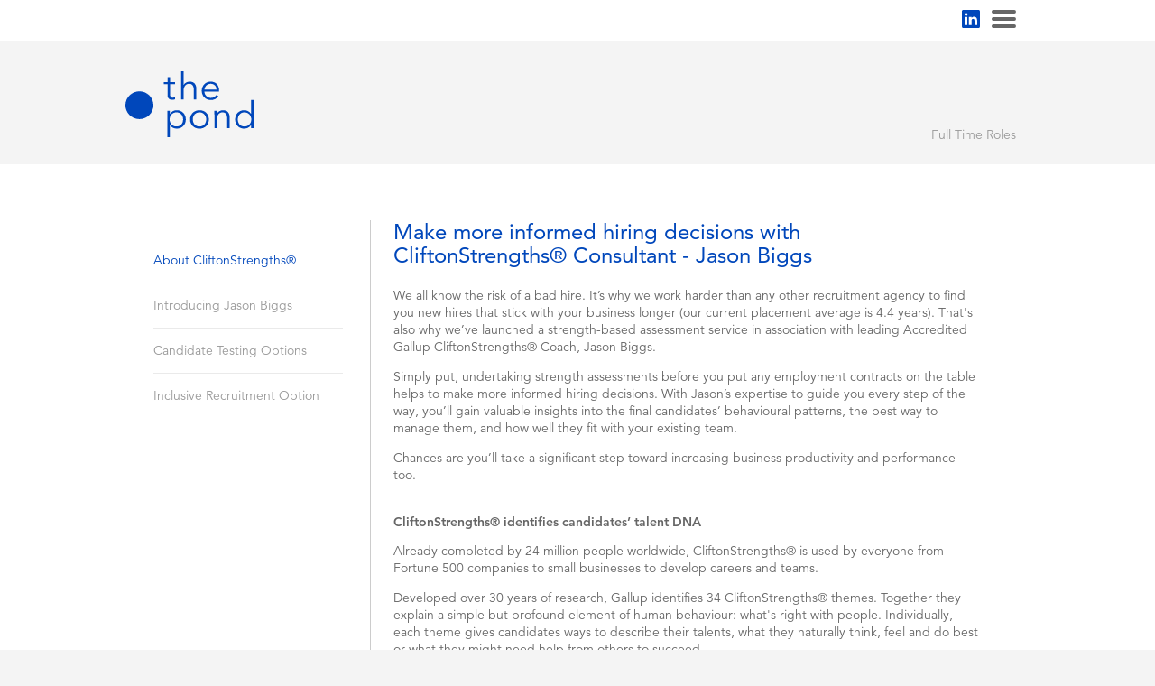

--- FILE ---
content_type: text/html; charset=utf-8
request_url: https://www.thepond.net/cliftonstrengths-testing/about-cliftonstrengths/
body_size: 9187
content:
<!doctype html>
<!--[if lt IE 7]> <html class="no-js ie6" lang="en"> <![endif]-->
<!--[if IE 7]>    <html class="no-js ie7" lang="en"> <![endif]-->
<!--[if IE 8]>    <html class="no-js ie8" lang="en"> <![endif]-->
<!--[if IE 9]>    <html class="no-js ie9" lang="en"> <![endif]-->
<!--[if gt IE 9]><!--> <html class="no-js" lang="en-US"> <!--<![endif]-->
<head>
	<base href="https://www.thepond.net/"><!--[if lte IE 6]></base><![endif]-->
	<title>Strengths Testing | Cliftonstrenghts | The Pond Recruitment </title>
	<meta charset="utf-8">
	<link rel="shortcut icon" href="/favicon.ico?v=2"/>
	<meta name="viewport" content="width=device-width, maximum-scale=1.0, initial-scale=1.0, user-scalable=no"/>
	<meta name="format-detection" content="telephone=no">
	<meta name="generator" content="SilverStripe - https://www.silverstripe.org" />
<meta http-equiv="Content-Type" content="text/html; charset=utf-8" />
<meta name="description" content="Completed by over 24 million people all over the world, it has been used to identify strengths and assist in recruitment drives for organisations. " />
	
    
    <script src="/themes/base/production/js/head.js"></script>


<script>
    window.SS_SITE_ENV = { fbAppId: '296061177165844' };
</script>


    
    <link rel="stylesheet" href="/themes/base/production/css/style.css?v=2">


<link rel="stylesheet" href="/themes/base/production/css/overrides.css?v=2">



    <script src="/themes/base/production/js/global.js"></script>

<link rel="stylesheet" href="https://maxcdn.bootstrapcdn.com/font-awesome/4.5.0/css/font-awesome.min.css">



    <script>(function(i,s,o,g,r,a,m){i['GoogleAnalyticsObject']=r;i[ r ]=i[ r ]||function(){(i[ r ].q=i[ r ].q||[]).push(arguments)},i[ r ].l=1*new Date();a=s.createElement(o),m=s.getElementsByTagName(o)[0];a.async=1;a.src=g;m.parentNode.insertBefore(a,m)})(window,document,'script','//www.google-analytics.com/analytics.js','ga');ga('create', 'UA-47601621-1', 'auto');ga('send', 'pageview');</script>


	<script type="text/javascript">
    setTimeout(function(){var a=document.createElement("script");
        var b=document.getElementsByTagName("script")[0];
        a.src=document.location.protocol+"//script.crazyegg.com/pages/scripts/0030/3951.js?"+Math.floor(new Date().getTime()/3600000);
        a.async="1";a.type="text/javascript";
        a.crossOrigin="anonymous";
        b.parentNode.insertBefore(a,b);}, 1);
</script>
	<!-- Bugherd start -->
	
    
      
      
      
      
      
    
	<!-- Bugherd end -->
	<script type="text/javascript" src="https://www.bugherd.com/sidebarv2.js?apikey=qg4jahdspgswxlxe4wn5hw" async="true"></script>

</head>
<body class="t-main " data-classname="Page">
<div id="PageTop"></div>
	<nav data-mobile-menu-holder="">

    <ul class="nav nav-mobile h-clearfix">
        <li class="nav-item nav-item-menu" data-mobile-menu-toggle="0">
            <div class="nav-item-holder">
                <div class="icn">
                    <span class="icn1"></span>
                    <span class="icn2"></span>
                    <span class="icn3"></span>
                </div>
                Menu
            </div>
        </li>
    </ul>
        
    <div class="mnv t-light" data-mobile-menu="">
        <div class="mnv-page" data-mobile-menu-id="1">
            <ul class="nav">
                
                    <li class="nav-item">
                        
						    <a href="/talent/" class="mnv-down" data-mobile-menu-show="8">Talent</a>
    					
                    </li>
                
                    <li class="nav-item">
                        
						    <a href="/clients/" class="mnv-down" data-mobile-menu-show="9">Clients</a>
    					
                    </li>
                
                    <li class="nav-item">
                        
						    <a href="/about/" class="mnv-down" data-mobile-menu-show="2">About</a>
    					
                    </li>
                
                    <li class="nav-item">
                        
    						<a class="mnv-text" href="/news-at-the-pond/">News</a>
    					
                    </li>
                
                    <li class="nav-item">
                        
    						<a class="mnv-text" href="/tips-and-advice/">Tips &amp; Advice</a>
    					
                    </li>
                
                    <li class="nav-item">
                        
						    <a href="/cliftonstrengths-testing/" class="mnv-down" data-mobile-menu-show="12062">Visas and Immigration </a>
    					
                    </li>
                
                    <li class="nav-item">
                        
    						<a class="mnv-text" href="/clients/contact/">Contact</a>
    					
                    </li>
                
                
                
            </ul>
        </div>
        
            
                <div class="mnv-page h-hidden-md h-hidden-lg" data-mobile-menu-id="18">
                    <ul class="nav">
                        
                            <li class="nav-item"><a href="/talent/" class="mnv-back" data-mobile-menu-back="8">Talent</a></li>
                        
                        <li class="nav-item"><a href="/talent/how-we-help-you/" class="mnv-text link">How we help you</a></li>
                        
                            <li class="nav-item">
                                
                                    <a href="" class="mnv-text mnv-child "></a>
                                
                            </li>
                        
                    </ul>
                </div>
            
                <div class="mnv-page h-hidden-md h-hidden-lg" data-mobile-menu-id="26">
                    <ul class="nav">
                        
                            <li class="nav-item"><a href="/clients/" class="mnv-back" data-mobile-menu-back="9">Clients</a></li>
                        
                        <li class="nav-item"><a href="/clients/how-we-help-clients/" class="mnv-text link">How we help clients</a></li>
                        
                            <li class="nav-item">
                                
                                    <a href="" class="mnv-text mnv-child "></a>
                                
                            </li>
                        
                    </ul>
                </div>
            
                <div class="mnv-page h-hidden-md h-hidden-lg" data-mobile-menu-id="12064">
                    <ul class="nav">
                        
                            <li class="nav-item"><a href="/cliftonstrengths-testing/" class="mnv-back" data-mobile-menu-back="12062">CliftonStrengths Testing </a></li>
                        
                        <li class="nav-item"><a href="/cliftonstrengths-testing/about-cliftonstrengths/" class="mnv-text current">About CliftonStrengths® </a></li>
                        
                            <li class="nav-item">
                                
                                    <a href="" class="mnv-text mnv-child "></a>
                                
                            </li>
                        
                    </ul>
                </div>
            
                <div class="mnv-page h-hidden-md h-hidden-lg" data-mobile-menu-id="38">
                    <ul class="nav">
                        
                            <li class="nav-item"><a href="/about/" class="mnv-back" data-mobile-menu-back="2">About</a></li>
                        
                        <li class="nav-item"><a href="/about/about-the-pond/" class="mnv-text link">About The Pond</a></li>
                        
                            <li class="nav-item">
                                
                                    <a href="" class="mnv-text mnv-child "></a>
                                
                            </li>
                        
                    </ul>
                </div>
            
                <div class="mnv-page h-hidden-md h-hidden-lg" data-mobile-menu-id="4">
                    <ul class="nav">
                        
                            <li class="nav-item"><a href="/" class="mnv-back" data-mobile-menu-back="1">Home</a></li>
                        
                        <li class="nav-item"><a href="/news-at-the-pond/" class="mnv-text link">News at The Pond </a></li>
                        
                            <li class="nav-item">
                                
                                    <a href="" class="mnv-text mnv-child "></a>
                                
                            </li>
                        
                    </ul>
                </div>
            
                <div class="mnv-page h-hidden-md h-hidden-lg" data-mobile-menu-id="21">
                    <ul class="nav">
                        
                            <li class="nav-item"><a href="/talent/" class="mnv-back" data-mobile-menu-back="8">Talent</a></li>
                        
                        <li class="nav-item"><a href="/talent/the-benefits-of-representation/" class="mnv-text link">The benefits of representation</a></li>
                        
                            <li class="nav-item">
                                
                                    <a href="" class="mnv-text mnv-child "></a>
                                
                            </li>
                        
                    </ul>
                </div>
            
                <div class="mnv-page h-hidden-md h-hidden-lg" data-mobile-menu-id="27">
                    <ul class="nav">
                        
                            <li class="nav-item"><a href="/clients/" class="mnv-back" data-mobile-menu-back="9">Clients</a></li>
                        
                        <li class="nav-item"><a href="/clients/what-makes-us-unique/" class="mnv-text link">What makes us unique?</a></li>
                        
                            <li class="nav-item">
                                
                                    <a href="" class="mnv-text mnv-child "></a>
                                
                            </li>
                        
                    </ul>
                </div>
            
                <div class="mnv-page h-hidden-md h-hidden-lg" data-mobile-menu-id="12063">
                    <ul class="nav">
                        
                            <li class="nav-item"><a href="/cliftonstrengths-testing/" class="mnv-back" data-mobile-menu-back="12062">CliftonStrengths Testing </a></li>
                        
                        <li class="nav-item"><a href="/cliftonstrengths-testing/introducing-jason-biggs/" class="mnv-text link">Introducing Jason Biggs</a></li>
                        
                            <li class="nav-item">
                                
                                    <a href="" class="mnv-text mnv-child "></a>
                                
                            </li>
                        
                    </ul>
                </div>
            
                <div class="mnv-page h-hidden-md h-hidden-lg" data-mobile-menu-id="39">
                    <ul class="nav">
                        
                            <li class="nav-item"><a href="/about/" class="mnv-back" data-mobile-menu-back="2">About</a></li>
                        
                        <li class="nav-item"><a href="/about/what-makes-the-pond-recruitment-unique-in-new-zealand/" class="mnv-text link">What makes us unique?</a></li>
                        
                            <li class="nav-item">
                                
                                    <a href="" class="mnv-text mnv-child "></a>
                                
                            </li>
                        
                    </ul>
                </div>
            
                <div class="mnv-page h-hidden-md h-hidden-lg" data-mobile-menu-id="19">
                    <ul class="nav">
                        
                            <li class="nav-item"><a href="/talent/" class="mnv-back" data-mobile-menu-back="8">Talent</a></li>
                        
                        <li class="nav-item"><a href="/talent/what-we-look-for-in-our-talent/" class="mnv-text link">What we look for in our talent</a></li>
                        
                            <li class="nav-item">
                                
                                    <a href="" class="mnv-text mnv-child "></a>
                                
                            </li>
                        
                    </ul>
                </div>
            
                <div class="mnv-page h-hidden-md h-hidden-lg" data-mobile-menu-id="36">
                    <ul class="nav">
                        
                            <li class="nav-item"><a href="/about/" class="mnv-back" data-mobile-menu-back="2">About</a></li>
                        
                        <li class="nav-item"><a href="/about/the-last-twelve-years/" class="mnv-text link">Our story so far...</a></li>
                        
                            <li class="nav-item">
                                
                                    <a href="" class="mnv-text mnv-child "></a>
                                
                            </li>
                        
                    </ul>
                </div>
            
                <div class="mnv-page h-hidden-md h-hidden-lg" data-mobile-menu-id="37">
                    <ul class="nav">
                        
                            <li class="nav-item"><a href="/clients/" class="mnv-back" data-mobile-menu-back="9">Clients</a></li>
                        
                        <li class="nav-item"><a href="/clients/about-our-candidates/" class="mnv-text link">About our candidates</a></li>
                        
                            <li class="nav-item">
                                
                                    <a href="" class="mnv-text mnv-child "></a>
                                
                            </li>
                        
                    </ul>
                </div>
            
                <div class="mnv-page h-hidden-md h-hidden-lg" data-mobile-menu-id="4286">
                    <ul class="nav">
                        
                            <li class="nav-item"><a href="/" class="mnv-back" data-mobile-menu-back="1">Home</a></li>
                        
                        <li class="nav-item"><a href="/tips-and-advice/" class="mnv-text link">Tips &amp; Advice</a></li>
                        
                            <li class="nav-item">
                                
                                    <a href="" class="mnv-text mnv-child "></a>
                                
                            </li>
                        
                    </ul>
                </div>
            
                <div class="mnv-page h-hidden-md h-hidden-lg" data-mobile-menu-id="16072">
                    <ul class="nav">
                        
                            <li class="nav-item"><a href="/cliftonstrengths-testing/" class="mnv-back" data-mobile-menu-back="12062">CliftonStrengths Testing </a></li>
                        
                        <li class="nav-item"><a href="/cliftonstrengths-testing/candidate-strength-assessment/" class="mnv-text link">Candidate Testing Options</a></li>
                        
                            <li class="nav-item">
                                
                                    <a href="" class="mnv-text mnv-child "></a>
                                
                            </li>
                        
                    </ul>
                </div>
            
                <div class="mnv-page h-hidden-md h-hidden-lg" data-mobile-menu-id="12062">
                    <ul class="nav">
                        
                            <li class="nav-item"><a href="/" class="mnv-back" data-mobile-menu-back="1">Home</a></li>
                        
                        <li class="nav-item"><a href="/cliftonstrengths-testing/" class="mnv-text section">CliftonStrengths Testing </a></li>
                        
                            <li class="nav-item">
                                
                                    <a href="/cliftonstrengths-testing/about-cliftonstrengths/" class="mnv-text mnv-child current">About CliftonStrengths® </a>
                                
                            </li>
                        
                            <li class="nav-item">
                                
                                    <a href="/cliftonstrengths-testing/introducing-jason-biggs/" class="mnv-text mnv-child link">Introducing Jason Biggs</a>
                                
                            </li>
                        
                            <li class="nav-item">
                                
                                    <a href="/cliftonstrengths-testing/candidate-strength-assessment/" class="mnv-text mnv-child link">Candidate Testing Options</a>
                                
                            </li>
                        
                            <li class="nav-item">
                                
                                    <a href="/cliftonstrengths-testing/testing-employees/" class="mnv-text mnv-child link">Inclusive Recruitment Option</a>
                                
                            </li>
                        
                    </ul>
                </div>
            
                <div class="mnv-page h-hidden-md h-hidden-lg" data-mobile-menu-id="12071">
                    <ul class="nav">
                        
                            <li class="nav-item"><a href="/cliftonstrengths-testing/" class="mnv-back" data-mobile-menu-back="12062">CliftonStrengths Testing </a></li>
                        
                        <li class="nav-item"><a href="/cliftonstrengths-testing/testing-employees/" class="mnv-text link">Inclusive Recruitment Option</a></li>
                        
                            <li class="nav-item">
                                
                                    <a href="" class="mnv-text mnv-child "></a>
                                
                            </li>
                        
                    </ul>
                </div>
            
                <div class="mnv-page h-hidden-md h-hidden-lg" data-mobile-menu-id="10894">
                    <ul class="nav">
                        
                            <li class="nav-item"><a href="/clients/" class="mnv-back" data-mobile-menu-back="9">Clients</a></li>
                        
                        <li class="nav-item"><a href="/clients/the-professions-that-we-cover/" class="mnv-text link">The professions that we cover</a></li>
                        
                            <li class="nav-item">
                                
                                    <a href="" class="mnv-text mnv-child "></a>
                                
                            </li>
                        
                    </ul>
                </div>
            
                <div class="mnv-page h-hidden-md h-hidden-lg" data-mobile-menu-id="2219">
                    <ul class="nav">
                        
                            <li class="nav-item"><a href="/talent/" class="mnv-back" data-mobile-menu-back="8">Talent</a></li>
                        
                        <li class="nav-item"><a href="/talent/the-professions-we-cover/" class="mnv-text link">The professions we cover</a></li>
                        
                            <li class="nav-item">
                                
                                    <a href="" class="mnv-text mnv-child "></a>
                                
                            </li>
                        
                    </ul>
                </div>
            
                <div class="mnv-page h-hidden-md h-hidden-lg" data-mobile-menu-id="8">
                    <ul class="nav">
                        
                            <li class="nav-item"><a href="/" class="mnv-back" data-mobile-menu-back="1">Home</a></li>
                        
                        <li class="nav-item"><a href="/talent/" class="mnv-text link">Talent</a></li>
                        
                            <li class="nav-item">
                                
                                    <a href="/talent/how-we-help-you/" class="mnv-text mnv-child link">How we help you</a>
                                
                            </li>
                        
                            <li class="nav-item">
                                
                                    <a href="/talent/the-benefits-of-representation/" class="mnv-text mnv-child link">The benefits of representation</a>
                                
                            </li>
                        
                            <li class="nav-item">
                                
                                    <a href="/talent/what-we-look-for-in-our-talent/" class="mnv-text mnv-child link">What we look for in our talent</a>
                                
                            </li>
                        
                            <li class="nav-item">
                                
                                    <a href="/talent/the-professions-we-cover/" class="mnv-text mnv-child link">The professions we cover</a>
                                
                            </li>
                        
                            <li class="nav-item">
                                
                                    <a href="/talent/professional-membership/" class="mnv-text mnv-child link">Top Talent</a>
                                
                            </li>
                        
                            <li class="nav-item">
                                
                                    <a href="/talent/overseas-exposure-in-new-zealand/" class="mnv-text mnv-child link">Overseas exposure in NZ</a>
                                
                            </li>
                        
                            <li class="nav-item">
                                
                                    <a href="/talent/frequently-asked-questions/" class="mnv-text mnv-child link">FAQs</a>
                                
                            </li>
                        
                            <li class="nav-item">
                                
                                    <a href="/talent/contact/" class="mnv-text mnv-child link">Contact</a>
                                
                            </li>
                        
                    </ul>
                </div>
            
                <div class="mnv-page h-hidden-md h-hidden-lg" data-mobile-menu-id="28">
                    <ul class="nav">
                        
                            <li class="nav-item"><a href="/clients/" class="mnv-back" data-mobile-menu-back="9">Clients</a></li>
                        
                        <li class="nav-item"><a href="/clients/our-full-time-booking-process/" class="mnv-text link">Our full-time booking process</a></li>
                        
                            <li class="nav-item">
                                
                                    <a href="" class="mnv-text mnv-child "></a>
                                
                            </li>
                        
                    </ul>
                </div>
            
                <div class="mnv-page h-hidden-md h-hidden-lg" data-mobile-menu-id="9">
                    <ul class="nav">
                        
                            <li class="nav-item"><a href="/" class="mnv-back" data-mobile-menu-back="1">Home</a></li>
                        
                        <li class="nav-item"><a href="/clients/" class="mnv-text link">Clients</a></li>
                        
                            <li class="nav-item">
                                
                                    <a href="/clients/how-we-help-clients/" class="mnv-text mnv-child link">How we help clients</a>
                                
                            </li>
                        
                            <li class="nav-item">
                                
                                    <a href="/clients/what-makes-us-unique/" class="mnv-text mnv-child link">What makes us unique?</a>
                                
                            </li>
                        
                            <li class="nav-item">
                                
                                    <a href="/clients/about-our-candidates/" class="mnv-text mnv-child link">About our candidates</a>
                                
                            </li>
                        
                            <li class="nav-item">
                                
                                    <a href="/clients/the-professions-that-we-cover/" class="mnv-text mnv-child link">The professions that we cover</a>
                                
                            </li>
                        
                            <li class="nav-item">
                                
                                    <a href="/clients/our-full-time-booking-process/" class="mnv-text mnv-child link">Our full-time booking process</a>
                                
                            </li>
                        
                            <li class="nav-item">
                                
                                    <a href="/clients/frequently-asked-quesions/" class="mnv-text mnv-child link">FAQs</a>
                                
                            </li>
                        
                            <li class="nav-item">
                                
                                    <a href="/clients/contact/" class="mnv-text mnv-child link">Contact</a>
                                
                            </li>
                        
                    </ul>
                </div>
            
                <div class="mnv-page h-hidden-md h-hidden-lg" data-mobile-menu-id="4457">
                    <ul class="nav">
                        
                            <li class="nav-item"><a href="/talent/" class="mnv-back" data-mobile-menu-back="8">Talent</a></li>
                        
                        <li class="nav-item"><a href="/talent/professional-membership/" class="mnv-text link">Top Talent</a></li>
                        
                            <li class="nav-item">
                                
                                    <a href="" class="mnv-text mnv-child "></a>
                                
                            </li>
                        
                    </ul>
                </div>
            
                <div class="mnv-page h-hidden-md h-hidden-lg" data-mobile-menu-id="2">
                    <ul class="nav">
                        
                            <li class="nav-item"><a href="/" class="mnv-back" data-mobile-menu-back="1">Home</a></li>
                        
                        <li class="nav-item"><a href="/about/" class="mnv-text link">About</a></li>
                        
                            <li class="nav-item">
                                
                                    <a href="/about/about-the-pond/" class="mnv-text mnv-child link">About The Pond</a>
                                
                            </li>
                        
                            <li class="nav-item">
                                
                                    <a href="/about/what-makes-the-pond-recruitment-unique-in-new-zealand/" class="mnv-text mnv-child link">What makes us unique?</a>
                                
                            </li>
                        
                            <li class="nav-item">
                                
                                    <a href="/about/the-last-twelve-years/" class="mnv-text mnv-child link">Our story so far...</a>
                                
                            </li>
                        
                            <li class="nav-item">
                                
                                    <a href="/about/privacy-policy/" class="mnv-text mnv-child link">Our Privacy Policy</a>
                                
                            </li>
                        
                    </ul>
                </div>
            
                <div class="mnv-page h-hidden-md h-hidden-lg" data-mobile-menu-id="30">
                    <ul class="nav">
                        
                            <li class="nav-item"><a href="/clients/" class="mnv-back" data-mobile-menu-back="9">Clients</a></li>
                        
                        <li class="nav-item"><a href="/clients/frequently-asked-quesions/" class="mnv-text link">FAQs</a></li>
                        
                            <li class="nav-item">
                                
                                    <a href="" class="mnv-text mnv-child "></a>
                                
                            </li>
                        
                    </ul>
                </div>
            
                <div class="mnv-page h-hidden-md h-hidden-lg" data-mobile-menu-id="32">
                    <ul class="nav">
                        
                            <li class="nav-item"><a href="/clients/" class="mnv-back" data-mobile-menu-back="9">Clients</a></li>
                        
                        <li class="nav-item"><a href="/clients/contact/" class="mnv-text link">Contact</a></li>
                        
                            <li class="nav-item">
                                
                                    <a href="" class="mnv-text mnv-child "></a>
                                
                            </li>
                        
                    </ul>
                </div>
            
                <div class="mnv-page h-hidden-md h-hidden-lg" data-mobile-menu-id="9414">
                    <ul class="nav">
                        
                            <li class="nav-item"><a href="/talent/" class="mnv-back" data-mobile-menu-back="8">Talent</a></li>
                        
                        <li class="nav-item"><a href="/talent/overseas-exposure-in-new-zealand/" class="mnv-text link">Overseas exposure in NZ</a></li>
                        
                            <li class="nav-item">
                                
                                    <a href="" class="mnv-text mnv-child "></a>
                                
                            </li>
                        
                    </ul>
                </div>
            
                <div class="mnv-page h-hidden-md h-hidden-lg" data-mobile-menu-id="23">
                    <ul class="nav">
                        
                            <li class="nav-item"><a href="/talent/" class="mnv-back" data-mobile-menu-back="8">Talent</a></li>
                        
                        <li class="nav-item"><a href="/talent/frequently-asked-questions/" class="mnv-text link">FAQs</a></li>
                        
                            <li class="nav-item">
                                
                                    <a href="" class="mnv-text mnv-child "></a>
                                
                            </li>
                        
                    </ul>
                </div>
            
                <div class="mnv-page h-hidden-md h-hidden-lg" data-mobile-menu-id="25">
                    <ul class="nav">
                        
                            <li class="nav-item"><a href="/talent/" class="mnv-back" data-mobile-menu-back="8">Talent</a></li>
                        
                        <li class="nav-item"><a href="/talent/contact/" class="mnv-text link">Contact</a></li>
                        
                            <li class="nav-item">
                                
                                    <a href="" class="mnv-text mnv-child "></a>
                                
                            </li>
                        
                    </ul>
                </div>
            
                <div class="mnv-page h-hidden-md h-hidden-lg" data-mobile-menu-id="17108">
                    <ul class="nav">
                        
                            <li class="nav-item"><a href="/about/" class="mnv-back" data-mobile-menu-back="2">About</a></li>
                        
                        <li class="nav-item"><a href="/about/privacy-policy/" class="mnv-text link">Our Privacy Policy</a></li>
                        
                            <li class="nav-item">
                                
                                    <a href="" class="mnv-text mnv-child "></a>
                                
                            </li>
                        
                    </ul>
                </div>
            
        
            
                <div class="mnv-page" data-mobile-menu-id="">
                    <ul class="nav">
                        
                            <li class="nav-item"><a href="/" class="mnv-back" data-mobile-menu-back="1">Home</a></li>
                        
                        <li class="nav-item"><a href="" class="mnv-text "></a></li>
                        
                            <li class="nav-item">
                                
                                    <a href="" class="mnv-text mnv-child "></a>
                                
                            </li>
                        
                    </ul>
                </div>
            
        
        
    
        
        
        
    </div>
    
</nav>
    

    


<div class="hdr-top">
	<div class="l-outer l-content h-clearfix">
		<div class="h-right hdr-top__right-infos">
            <a href="https://www.linkedin.com/company/6438256" target="_blank"><svg xmlns="http://www.w3.org/2000/svg" width="20" height="20" viewBox="0 0 20.354 20.483" fill="#0047BB" class="svg-linkedin"><path d="M10.945 9.24v-.033c-.007.01-.014.02-.02.032h.02z"></path><path d="M18.85 0H1.503C.674 0 0 .657 0 1.467v17.548c0 .81.673 1.467 1.504 1.467H18.85c.83 0 1.504-.658 1.504-1.467V1.467C20.354.657 19.68 0 18.85 0zM6.17 17.146H3.094V7.898H6.17v9.248zM4.632 6.634h-.02c-1.032 0-1.698-.71-1.698-1.598 0-.907.688-1.598 1.74-1.598 1.05 0 1.698.69 1.718 1.598 0 .888-.67 1.598-1.74 1.598zm12.622 10.512H14.18v-4.95c0-1.242-.444-2.09-1.556-2.09-.85 0-1.355.572-1.577 1.125-.08.2-.1.474-.1.75v5.166H7.87s.04-8.382 0-9.25h3.075v1.31c.408-.63 1.14-1.527 2.77-1.527 2.023 0 3.54 1.32 3.54 4.163v5.303z"></path></svg>
</a> 
            
            <div class="navburger js-navburger">
                <b></b>
                <b></b>
                <b></b>
            </div>
        </div>
		
        <ul class="nav nav-uti h-clearfix">
			
				<li class="nav-item  link">

                    <a href="/about/" class="nav-link">About</a>
                </li>
			
				<li class="nav-item  link">

                    <a href="/talent/" class="nav-link">Talent</a>
                </li>
			
				<li class="nav-item  link">

                    <a href="/clients/" class="nav-link">Clients</a>
                </li>
			
				<li class="nav-item nav-active section">

                    <a href="/cliftonstrengths-testing/" class="nav-link">CliftonStrengths Testing</a>
                </li>
			
				<li class="nav-item  link">

                    <a href="/tips-and-advice/" class="nav-link">Tips &amp; Advice</a>
                </li>
			
				<li class="nav-item  link">

                    <a href="/news-at-the-pond/" class="nav-link">News at The Pond </a>
                </li>
			
				<li class="nav-item  link">

                    <a href="/contact/" class="nav-link">Contact</a>
                </li>
			
		</ul>
		
	</div>
</div>

<div class="h-clearfix"></div>

<div class="l-outer l-content h-clearfix hdr">
	<nav class="h-clearfix hdr-holder">
        <a href="https://www.thepond.net/" class="log ">
            <svg xmlns="http://www.w3.org/2000/svg" width="142" height="73" viewBox="0 0 142 73" class="svg-logo"><path fill="#0047BB" fill-rule="evenodd" d="M55.03 14.313h-5.526V25.64c0 .718.07 1.313.21 1.783.14.47.34.836.607 1.1.266.263.58.442.942.538.363.1.754.146 1.173.146.39 0 .802-.055 1.235-.165.432-.11.844-.262 1.235-.456l.125 2.448c-.502.194-1.025.34-1.57.436-.544.096-1.137.145-1.778.145-.53 0-1.09-.07-1.675-.207-.587-.14-1.13-.4-1.633-.79-.502-.386-.914-.91-1.235-1.575-.322-.663-.482-1.534-.482-2.613V14.313h-4.06v-2.365h4.06V6.472h2.846v5.476h5.526v2.365zm9.545.83c.53-1.134 1.41-2.033 2.638-2.697 1.227-.664 2.54-.996 3.934-.996 2.484 0 4.346.733 5.59 2.2 1.24 1.465 1.862 3.4 1.862 5.807v11.907H75.75V20.62c0-1.024-.083-1.95-.25-2.78-.168-.83-.454-1.542-.86-2.137-.404-.595-.948-1.06-1.632-1.39-.684-.332-1.542-.498-2.574-.498-.754 0-1.486.152-2.198.456-.71.306-1.347.77-1.905 1.39-.558.624-1.005 1.412-1.34 2.366-.335.954-.502 2.08-.502 3.38v9.958h-2.845V0h2.846v15.143h.085zm39.226 5.932v.623c0 .22-.015.456-.04.705H87.514c.028.97.223 1.88.587 2.738.362.86.864 1.605 1.506 2.24.643.638 1.396 1.142 2.26 1.516.866.373 1.8.56 2.806.56 1.48 0 2.756-.34 3.83-1.017 1.075-.678 1.89-1.46 2.45-2.345l2.134 1.66c-1.172 1.466-2.463 2.517-3.872 3.153-1.41.636-2.924.954-4.542.954-1.452 0-2.8-.256-4.04-.768-1.242-.51-2.31-1.223-3.202-2.136-.894-.913-1.6-1.992-2.114-3.236-.518-1.245-.775-2.6-.775-4.066 0-1.466.25-2.82.754-4.066.502-1.244 1.2-2.323 2.093-3.236.892-.913 1.94-1.624 3.14-2.136 1.2-.512 2.497-.768 3.893-.768 1.535 0 2.888.256 4.06.768 1.173.512 2.15 1.203 2.93 2.074.782.87 1.376 1.888 1.78 3.05.404 1.16.608 2.406.608 3.733zm-2.89-.912c-.082-1.826-.676-3.34-1.778-4.543-1.103-1.204-2.672-1.805-4.71-1.805-.95 0-1.827.173-2.636.52-.81.345-1.522.815-2.136 1.41-.613.594-1.102 1.27-1.465 2.032-.363.76-.572 1.556-.628 2.386h13.354zM49.315 73h-2.846V43.627h2.846v3.36h.126c.81-1.27 1.89-2.232 3.244-2.882 1.353-.65 2.728-.976 4.123-.976 1.535 0 2.924.263 4.166.788 1.242.525 2.303 1.245 3.182 2.157.88.913 1.562 1.99 2.05 3.236.49 1.246.734 2.588.734 4.025 0 1.44-.246 2.78-.734 4.024-.49 1.244-1.172 2.323-2.05 3.236-.88.912-1.94 1.632-3.183 2.157-1.242.525-2.63.788-4.166.788-1.395 0-2.77-.324-4.123-.974-1.354-.65-2.435-1.582-3.244-2.8h-.126V73zm14.61-19.665c0-1.078-.167-2.095-.502-3.05-.335-.953-.816-1.783-1.444-2.488-.628-.705-1.402-1.265-2.323-1.68-.92-.416-1.968-.623-3.14-.623-1.09 0-2.093.2-3.014.602-.92.4-1.716.954-2.386 1.66-.67.704-1.193 1.534-1.57 2.49-.377.953-.565 1.984-.565 3.09 0 1.106.187 2.136.564 3.09.377.954.9 1.778 1.57 2.47.67.69 1.466 1.237 2.387 1.637.922.4 1.926.6 3.014.6 1.173 0 2.22-.2 3.14-.6.922-.4 1.696-.954 2.324-1.66.628-.705 1.11-1.534 1.444-2.488.335-.955.502-1.97.502-3.05zm75.145 6.43c-.838 1.245-1.926 2.186-3.266 2.822-1.34.636-2.72.954-4.144.954-1.536 0-2.925-.262-4.166-.787-1.242-.525-2.302-1.245-3.182-2.157-.878-.913-1.563-1.992-2.05-3.237-.49-1.245-.734-2.586-.734-4.025 0-1.437.245-2.78.734-4.024.487-1.244 1.172-2.322 2.05-3.235.88-.912 1.94-1.632 3.182-2.157 1.24-.525 2.63-.79 4.166-.79 1.423 0 2.805.327 4.144.977 1.34.65 2.428 1.61 3.265 2.883h.083v-15.31H142v31.365h-2.847v-3.277h-.084zm-14.527-6.43c0 1.08.167 2.095.502 3.05.335.954.816 1.783 1.444 2.49.627.704 1.402 1.258 2.323 1.658.92.4 1.967.6 3.14.6 1.088 0 2.093-.2 3.014-.6.92-.4 1.716-.947 2.386-1.638.67-.69 1.193-1.515 1.57-2.47.376-.953.565-1.983.565-3.09 0-1.105-.19-2.136-.565-3.09-.377-.955-.9-1.785-1.57-2.49-.67-.705-1.465-1.258-2.386-1.66-.92-.4-1.926-.6-3.014-.6-1.173 0-2.22.206-3.14.62-.92.417-1.696.977-2.324 1.682-.63.705-1.11 1.535-1.445 2.49-.335.953-.502 1.97-.502 3.048zm-32.026 0c0 1.467-.26 2.82-.774 4.066-.517 1.246-1.236 2.324-2.156 3.237-.92.913-2.024 1.625-3.307 2.137-1.285.51-2.694.767-4.23.767-1.505 0-2.902-.255-4.186-.766-1.283-.512-2.385-1.224-3.306-2.137-.92-.913-1.64-1.99-2.156-3.236-.517-1.244-.775-2.598-.775-4.065 0-1.465.258-2.82.775-4.066.516-1.245 1.235-2.324 2.156-3.236.92-.913 2.023-1.625 3.306-2.137 1.284-.51 2.68-.768 4.187-.768 1.536 0 2.945.256 4.23.767 1.283.512 2.386 1.224 3.307 2.137.92.912 1.64 1.99 2.156 3.235.515 1.245.774 2.6.774 4.065zm-3.014 0c0-1.078-.174-2.095-.524-3.05-.35-.953-.845-1.783-1.486-2.488-.643-.705-1.424-1.265-2.345-1.68-.922-.416-1.954-.623-3.1-.623-1.143 0-2.17.207-3.075.622-.908.416-1.682.976-2.324 1.68-.64.706-1.137 1.536-1.485 2.49-.35.954-.523 1.97-.523 3.05 0 1.078.174 2.094.523 3.05.348.953.844 1.782 1.486 2.488.643.705 1.417 1.26 2.325 1.66.906.4 1.932.6 3.076.6 1.146 0 2.178-.2 3.1-.6.92-.4 1.7-.955 2.344-1.66.64-.706 1.137-1.535 1.485-2.49.35-.954.523-1.97.523-3.05zm11.68-9.708c.055.526.097 1.107.125 1.743.028.636.042 1.162.042 1.576h.084c.558-1.133 1.465-2.053 2.72-2.758 1.258-.706 2.582-1.06 3.978-1.06 2.484 0 4.347.735 5.59 2.2 1.24 1.467 1.862 3.402 1.862 5.808v11.907h-2.847V52.298c0-1.023-.083-1.95-.25-2.78-.168-.83-.454-1.54-.86-2.136-.404-.595-.95-1.058-1.633-1.39-.683-.332-1.54-.498-2.574-.498-.753 0-1.486.153-2.197.456-.712.306-1.347.768-1.905 1.39-.56.623-1.005 1.41-1.34 2.366-.335.953-.502 2.08-.502 3.38v9.957H98.63V47.9c0-.525-.016-1.202-.043-2.032-.028-.83-.07-1.577-.125-2.24h2.72zm-70.16-6.063c0 8.488-6.946 15.38-15.516 15.38C6.942 52.943 0 46.05 0 37.563s6.942-15.377 15.507-15.377c8.57 0 15.517 6.89 15.517 15.377z"></path></svg>

        </a>
		<div class="h-right">
			<ul class="nav nav-sec h-clearfix">
                <li class="nav-item">
		            <a href="/jobs-creative-design-marketing-digital-tech/" class="nav-link">Full Time Roles</a>           
                </li>
                
			</ul>
		</div>
	</nav>

	<div class="spacer" data-classname="Page"></div>

    
	
	

    
    
    
	
	


</div>
	
	<nav class="acn" data-action-nav>
    <div class="l-content l-col-10 md-col-12 acn-holder">
        <div class="l-col-5 md-col-6 acn-action-left">
            <span class="acn-name">Looking for Work</span>
            <a class="btn btn-success btn-font-large" href="/talent-register-freelance-contractors/">Register</a>
        </div>
        <div class="l-col-5 md-col-6 acn-action-right">
            <span class="acn-name">Hire Top Talent</span>
            <a class="btn btn-primary btn-font-large" href="/enquire-about-our-premium-candidates/">Enquire</a>
        </div>
    </div>
</nav>

<div class="tle tle-plain">
    <div class="l-outer l-content">
        <div class="l-col-12 l-content h-clearfix">
            
                <div class="l-col-3 l-padding ">
                    <ul class="nav nav-ter h-clearfix">
                        
                            <li class="nav-item nav-active <nav-first">
                                <a href="/cliftonstrengths-testing/about-cliftonstrengths/" class="nav-link">About CliftonStrengths® </a>
                            </li>
                        
                            <li class="nav-item <">
                                <a href="/cliftonstrengths-testing/introducing-jason-biggs/" class="nav-link">Introducing Jason Biggs</a>
                            </li>
                        
                            <li class="nav-item <">
                                <a href="/cliftonstrengths-testing/candidate-strength-assessment/" class="nav-link">Candidate Testing Options</a>
                            </li>
                        
                            <li class="nav-item <nav-last">
                                <a href="/cliftonstrengths-testing/testing-employees/" class="nav-link">Inclusive Recruitment Option</a>
                            </li>
                        
                    </ul>
                </div>
            

            <div class="l-col-9 l-padding ">
                
                <div class="con info-content">
                
                    <h1>Make more informed hiring decisions with CliftonStrengths® Consultant - Jason Biggs</h1>
                    
                    <p><span style="font-weight: 400;">We all know the risk of a bad hire. It’s why we work harder than any other recruitment agency to find you new hires that stick with your business longer (our current placement average is 4.4 years). That's also why we’ve launched a strength-based assessment service in association with leading Accredited Gallup CliftonStrengths® Coach, Jason Biggs.</span></p><p><span style="font-weight: 400;">Simply put, undertaking strength assessments before you put any employment contracts on the table helps to make more informed hiring decisions. With Jason’s expertise to guide you every step of the way, you’ll gain valuable insights into the final candidates’ behavioural patterns, the best way to manage them, and how well they fit with your existing team.&nbsp;</span><strong>&nbsp;</strong></p><p><span style="font-weight: 400;">Chances are you’ll take a significant step toward increasing business productivity and performance too.<br><br></span></p><p><strong>CliftonStrengths® identifies candidates’ talent DNA</strong></p><p><span style="font-weight: 400;">Already completed by 24 million people worldwide, CliftonStrengths® is used by everyone from Fortune 500 companies to small businesses to develop careers and teams.</span><strong>&nbsp;</strong></p><p><span style="font-weight: 400;">Developed over 30 years of research, Gallup identifies 34 CliftonStrengths® themes. Together they </span><span style="font-weight: 400;">explain a simple but profound element of human behaviour: what's </span><span style="font-weight: 400;">right</span><span style="font-weight: 400;"> with people. Individually, each theme gives candidates ways to describe their talents, what they naturally think, feel and do best or what they might need help from others to succeed.</span></p><p><span style="font-weight: 400;">Strictly speaking, CliftonStrengths® was designed by Gallup as a development tool rather than a hiring tool. As such, we don’t treat it as the be-all and end-all of our recruitment process. But it is a very handy tool to support when deciding who to offer the role to.</span></p><p><em><span style="font-weight: 400;">For more information about the details and costs of this new Pond service please contact a Pond Recruitment&nbsp;Consultant today.</span></em></p>
                    

                    
                </div>

                
            </div>

        </div>
    </div>
</div>

<section class="l-col-12 l-content h-clearfix h-hidden-sm">
    <div class="l-outer l-content">
        <div class="agents-filter">
    <form class="h-clearfix" method="GET" action="/cliftonstrengths-testing/about-cliftonstrengths//view-agents#agent-filter" id="agent-filter" data-agents-filter>

        
            <div class="l-col-9 l-padding" >
                
                    <h2 class="h-left">Recruitment Agents</h2>
                
            </div>
        

    </form>
    <div class="[ js-loaded-state ]" id="loadedState_agents-holder">
    <div class="agents-holder">
        
            <div class="l-col-3 l-padding md-col-6" >
                <div class="tle tle-agent">
                    
                        <div class="tle-item">
                            <div class="item-content">
                                <a href="/agents/leighton-howl/new-blog-post-4/"><h4>Tricky role? Don’t stress</h4></a>
                                
                                    <p>Do you have a role that you’ve been trying to fill but are having no luck? Some roles...</p>
                                
                            </div>
                                <a class="btn btn-default btn-sm" href="/agents/leighton-howl/">Read more</a>
                        </div>
                    
                    <div class="tle-person">
                        
                            <a href="/agents/leighton-howl/" class="tle-person-img" style="background-image: url(/assets/Agents/leighton-tile-v2.jpg)"></a>    
                            <div class="tle-person-content">
                                <span class="tle-person-name"><a href="/agents/leighton-howl/">Leighton Howl</a></span><br/>
                                <span class="tle-person-position">Recruitment Director</span>
                                <div class="tle-person-social">
                                    
                                    
                    
                                    <a href="/cdn-cgi/l/email-protection#f498919d939c809b9ab4809c91849b9a90da979bda9a8e" class="x-email"><img src="themes/base/production/images/email-svg.png" class="the-email"></a>
                                    <a href="https://www.linkedin.com/in/leighton-howl-b1527115/" target="_blank" class="x-linkedin"><img src="themes/base/production/images/linkedin-svg.png" class="the-linkedin"></a>
                                </div>
                            </div>
                        
                    </div>
                </div>
            </div>
        
            <div class="l-col-3 l-padding md-col-6" >
                <div class="tle tle-agent">
                    
                        <div class="tle-item">
                            <div class="item-content">
                                <a href="/agents/will-gregory/ready-to-effect-change/"><h4>Ready to effect change</h4></a>
                                
                                    <p>At The Pond Recruitment, we work together to build a deep understanding of your needs and culture. This...</p>
                                
                            </div>
                                <a class="btn btn-default btn-sm" href="/agents/will-gregory/">Read more</a>
                        </div>
                    
                    <div class="tle-person">
                        
                            <a href="/agents/will-gregory/" class="tle-person-img" style="background-image: url(/assets/Agents/will-tile-v2.jpg)"></a>    
                            <div class="tle-person-content">
                                <span class="tle-person-name"><a href="/agents/will-gregory/">Will Gregory</a></span><br/>
                                <span class="tle-person-position">Recruitment Director</span>
                                <div class="tle-person-social">
                                    
                                    
                    
                                    <a href="/cdn-cgi/l/email-protection#0e796762624e7a666b7e61606a206d61206074" class="x-email"><img src="themes/base/production/images/email-svg.png" class="the-email"></a>
                                    <a href="https://www.linkedin.com/in/will-gregory-5b43a623" target="_blank" class="x-linkedin"><img src="themes/base/production/images/linkedin-svg.png" class="the-linkedin"></a>
                                </div>
                            </div>
                        
                    </div>
                </div>
            </div>
        
            <div class="l-col-3 l-padding md-col-6" >
                <div class="tle tle-agent">
                    
                        <div class="tle-item">
                            <div class="item-content">
                                <a href="/agents/martin-jackson/with/"><h4>Withholding Tax now 20%</h4></a>
                                
                                    <p>The Pond has recently dropped withholding tax from 25% to 20%. Talk to me about how we can...</p>
                                
                            </div>
                                <a class="btn btn-default btn-sm" href="/agents/martin-jackson/">Read more</a>
                        </div>
                    
                    <div class="tle-person">
                        
                            <a href="/agents/martin-jackson/" class="tle-person-img" style="background-image: url(/assets/Agents/martin-jackson/martin-tile.jpg)"></a>    
                            <div class="tle-person-content">
                                <span class="tle-person-name"><a href="/agents/martin-jackson/">Martin Jackson</a></span><br/>
                                <span class="tle-person-position">Financial Controller </span>
                                <div class="tle-person-social">
                                    
                                    
                    
                                    <a href="/cdn-cgi/l/email-protection#dfb2beadabb6b19fabb7baafb0b1bbf1bcb0f1b1a5" class="x-email"><img src="themes/base/production/images/email-svg.png" class="the-email"></a>
                                    <a href="https://www.linkedin.com/in/martin-jackson-a2b41a1a/" target="_blank" class="x-linkedin"><img src="themes/base/production/images/linkedin-svg.png" class="the-linkedin"></a>
                                </div>
                            </div>
                        
                    </div>
                </div>
            </div>
        
            <div class="l-col-3 l-padding md-col-6" >
                <div class="tle tle-agent">
                    
                        <div class="tle-item">
                            <div class="item-content">
                                <a href="/agents/jason-biggs/recruitment-strengths-testing/"><h4>Recruitment strengths testing.</h4></a>
                                
                                    <p>Recruiting the ideal person is hard. It is estimated the cost of the time invested in recruitment, induction...</p>
                                
                            </div>
                                <a class="btn btn-default btn-sm" href="/agents/jason-biggs/">Read more</a>
                        </div>
                    
                    <div class="tle-person">
                        
                            <a href="/agents/jason-biggs/" class="tle-person-img" style="background-image: url(/assets/Agents/jason-biggs/jason-tile.png)"></a>    
                            <div class="tle-person-content">
                                <span class="tle-person-name"><a href="/agents/jason-biggs/">Jason Biggs</a></span><br/>
                                <span class="tle-person-position">Strengths Consultant</span>
                                <div class="tle-person-social">
                                    
                                    
                    
                                    
                                    
                                </div>
                            </div>
                        
                    </div>
                </div>
            </div>
        

        
            
    <div id="load-more"></div>


        
    </div>
    </div>
</div>
    </div>
</section>

	
	<div class="fot">
    <div class="l-outer l-content h-clearfix l-padding">

		<h2>Creative. Digital. Marketing. Recruitment.</h2>
        <div class="hor l-col-12 l-content"></div>
	</div>

    <div class="l-outer l-content l-padding">

		
		    <div class="l-col-4 fot-col fot-first h-hidden-sm">
				<h3>Talent</h3>
				<div class="con con-nopadding">
					<ul>
						
							<li><a href="/talent/how-we-help-you/">How we help you</a></li>
						
							<li><a href="/talent/the-benefits-of-representation/">The benefits of representation</a></li>
						
							<li><a href="/talent/what-we-look-for-in-our-talent/">What we look for in our talent</a></li>
						
							<li><a href="/talent/the-professions-we-cover/">The professions we cover</a></li>
						
					</ul>
				</div>
			</div>
		

		
			<div class="l-col-4 fot-col fot-col h-hidden-sm">
				<h3>Clients</h3>
				<div class="con con-nopadding">
					<ul>
						
							<li><a href="/clients/how-we-help-clients/">How we help clients</a></li>
						
							<li><a href="/clients/what-makes-us-unique/">What makes us unique?</a></li>
						
							<li><a href="/clients/about-our-candidates/">About our candidates</a></li>
						
							<li><a href="/clients/the-professions-that-we-cover/">The professions that we cover</a></li>
						
					</ul>
				</div>
			</div>
		

		

		<div class="h-clear"></div>
	</div>

	<div class="l-outer l-content h-hidden-sm">
		<div class="fot-copyright">
			<p>Auckland | Wellington | Christchurch | Hamilton | Dunedin | Tauranga | Queenstown | And Everywhere In Between</p>
			<br/>copyright 2026 The Pond
		</div>
	</div>
</div>

	
<script data-cfasync="false" src="/cdn-cgi/scripts/5c5dd728/cloudflare-static/email-decode.min.js"></script><script defer src="https://static.cloudflareinsights.com/beacon.min.js/vcd15cbe7772f49c399c6a5babf22c1241717689176015" integrity="sha512-ZpsOmlRQV6y907TI0dKBHq9Md29nnaEIPlkf84rnaERnq6zvWvPUqr2ft8M1aS28oN72PdrCzSjY4U6VaAw1EQ==" data-cf-beacon='{"version":"2024.11.0","token":"b790bea34cf141f285960a6afcfc7b44","r":1,"server_timing":{"name":{"cfCacheStatus":true,"cfEdge":true,"cfExtPri":true,"cfL4":true,"cfOrigin":true,"cfSpeedBrain":true},"location_startswith":null}}' crossorigin="anonymous"></script>
</body>
</html>

--- FILE ---
content_type: text/css
request_url: https://www.thepond.net/themes/base/production/css/style.css?v=2
body_size: 44048
content:
/*! normalize.css v2.1.3 | MIT License | git.io/normalize */
/* ==========================================================================
   HTML5 display definitions
   ========================================================================== */
/**
 * Correct `block` display not defined in IE 8/9.
 */
article,
aside,
details,
figcaption,
figure,
footer,
header,
hgroup,
main,
nav,
section,
summary {
  display: block;
}
/**
 * Correct `inline-block` display not defined in IE 8/9.
 */
audio,
canvas,
video {
  display: inline-block;
}
/**
 * Prevent modern browsers from displaying `audio` without controls.
 * Remove excess height in iOS 5 devices.
 */
audio:not([controls]) {
  display: none;
  height: 0;
}
/**
 * Address `[hidden]` styling not present in IE 8/9.
 * Hide the `template` element in IE, Safari, and Firefox < 22.
 */
[hidden],
template {
  display: none;
}
/* ==========================================================================
   Base
   ========================================================================== */
/**
 * 1. Set default font family to sans-serif.
 * 2. Prevent iOS text size adjust after orientation change, without disabling
 *    user zoom.
 */
html {
  font-family: sans-serif;
  /* 1 */
  -ms-text-size-adjust: 100%;
  /* 2 */
  -webkit-text-size-adjust: 100%;
  /* 2 */
}
/**
 * Remove default margin.
 */
body {
  margin: 0;
}
/* ==========================================================================
   Links
   ========================================================================== */
/**
 * Remove the gray background color from active links in IE 10.
 */
a {
  background: transparent;
}
/**
 * Address `outline` inconsistency between Chrome and other browsers.
 */
a:focus {
  outline: thin dotted;
}
/**
 * Improve readability when focused and also mouse hovered in all browsers.
 */
a:active,
a:hover {
  outline: 0;
}
/* ==========================================================================
   Typography
   ========================================================================== */
/**
 * Address variable `h1` font-size and margin within `section` and `article`
 * contexts in Firefox 4+, Safari 5, and Chrome.
 */
h1 {
  font-size: 2em;
  margin: 0.67em 0;
}
/**
 * Address styling not present in IE 8/9, Safari 5, and Chrome.
 */
abbr[title] {
  border-bottom: 1px dotted;
}
/**
 * Address style set to `bolder` in Firefox 4+, Safari 5, and Chrome.
 */
b,
strong {
  font-weight: bold;
}
/**
 * Address styling not present in Safari 5 and Chrome.
 */
dfn {
  font-style: italic;
}
/**
 * Address differences between Firefox and other browsers.
 */
hr {
  -moz-box-sizing: content-box;
  box-sizing: content-box;
  height: 0;
}
/**
 * Address styling not present in IE 8/9.
 */
mark {
  background: #ff0;
  color: #000;
}
/**
 * Correct font family set oddly in Safari 5 and Chrome.
 */
code,
kbd,
pre,
samp {
  font-family: monospace, serif;
  font-size: 1em;
}
/**
 * Improve readability of pre-formatted text in all browsers.
 */
pre {
  white-space: pre-wrap;
}
/**
 * Set consistent quote types.
 */
q {
  quotes: "\201C" "\201D" "\2018" "\2019";
}
/**
 * Address inconsistent and variable font size in all browsers.
 */
small {
  font-size: 80%;
}
/**
 * Prevent `sub` and `sup` affecting `line-height` in all browsers.
 */
sub,
sup {
  font-size: 75%;
  line-height: 0;
  position: relative;
  vertical-align: baseline;
}
sup {
  top: -0.5em;
}
sub {
  bottom: -0.25em;
}
/* ==========================================================================
   Embedded content
   ========================================================================== */
/**
 * Remove border when inside `a` element in IE 8/9.
 */
img {
  border: 0;
}
/**
 * Correct overflow displayed oddly in IE 9.
 */
svg:not(:root) {
  overflow: hidden;
}
/* ==========================================================================
   Figures
   ========================================================================== */
/**
 * Address margin not present in IE 8/9 and Safari 5.
 */
figure {
  margin: 0;
}
/* ==========================================================================
   Forms
   ========================================================================== */
/**
 * Define consistent border, margin, and padding.
 */
fieldset {
  border: 1px solid #c0c0c0;
  margin: 0 2px;
  padding: 0.35em 0.625em 0.75em;
}
/**
 * 1. Correct `color` not being inherited in IE 8/9.
 * 2. Remove padding so people aren't caught out if they zero out fieldsets.
 */
legend {
  border: 0;
  /* 1 */
  padding: 0;
  /* 2 */
}
/**
 * 1. Correct font family not being inherited in all browsers.
 * 2. Correct font size not being inherited in all browsers.
 * 3. Address margins set differently in Firefox 4+, Safari 5, and Chrome.
 */
button,
input,
select,
textarea {
  font-family: inherit;
  /* 1 */
  font-size: 100%;
  /* 2 */
  margin: 0;
  /* 3 */
}
/**
 * Address Firefox 4+ setting `line-height` on `input` using `!important` in
 * the UA stylesheet.
 */
button,
input {
  line-height: normal;
}
/**
 * Address inconsistent `text-transform` inheritance for `button` and `select`.
 * All other form control elements do not inherit `text-transform` values.
 * Correct `button` style inheritance in Chrome, Safari 5+, and IE 8+.
 * Correct `select` style inheritance in Firefox 4+ and Opera.
 */
button,
select {
  text-transform: none;
}
/**
 * 1. Avoid the WebKit bug in Android 4.0.* where (2) destroys native `audio`
 *    and `video` controls.
 * 2. Correct inability to style clickable `input` types in iOS.
 * 3. Improve usability and consistency of cursor style between image-type
 *    `input` and others.
 */
button,
html input[type="button"],
input[type="reset"],
input[type="submit"] {
  -webkit-appearance: button;
  /* 2 */
  cursor: pointer;
  /* 3 */
}
/**
 * Re-set default cursor for disabled elements.
 */
button[disabled],
html input[disabled] {
  cursor: default;
}
/**
 * 1. Address box sizing set to `content-box` in IE 8/9/10.
 * 2. Remove excess padding in IE 8/9/10.
 */
input[type="checkbox"],
input[type="radio"] {
  box-sizing: border-box;
  /* 1 */
  padding: 0;
  /* 2 */
}
/**
 * 1. Address `appearance` set to `searchfield` in Safari 5 and Chrome.
 * 2. Address `box-sizing` set to `border-box` in Safari 5 and Chrome
 *    (include `-moz` to future-proof).
 */
input[type="search"] {
  -webkit-appearance: textfield;
  /* 1 */
  -moz-box-sizing: content-box;
  -webkit-box-sizing: content-box;
  /* 2 */
  box-sizing: content-box;
}
/**
 * Remove inner padding and search cancel button in Safari 5 and Chrome
 * on OS X.
 */
input[type="search"]::-webkit-search-cancel-button,
input[type="search"]::-webkit-search-decoration {
  -webkit-appearance: none;
}
/**
 * Remove inner padding and border in Firefox 4+.
 */
button::-moz-focus-inner,
input::-moz-focus-inner {
  border: 0;
  padding: 0;
}
/**
 * 1. Remove default vertical scrollbar in IE 8/9.
 * 2. Improve readability and alignment in all browsers.
 */
textarea {
  overflow: auto;
  /* 1 */
  vertical-align: top;
  /* 2 */
}
/* ==========================================================================
   Tables
   ========================================================================== */
/**
 * Remove most spacing between table cells.
 */
table {
  border-collapse: collapse;
  border-spacing: 0;
}
html {
  font-size: 75%;
}
body {
  margin: 0;
  background: #f4f4f4;
}
* {
  -webkit-box-sizing: border-box;
  -moz-box-sizing: border-box;
  box-sizing: border-box;
}
.l-col-1 {
  display: block;
  float: left;
  width: 80px;
}
.l-col-2 {
  display: block;
  float: left;
  width: 160px;
}
.l-col-3 {
  display: block;
  float: left;
  width: 240px;
}
.l-col-4 {
  display: block;
  float: left;
  width: 320px;
}
.l-col-5 {
  display: block;
  float: left;
  width: 400px;
}
.l-col-6 {
  display: block;
  float: left;
  width: 480px;
}
.l-col-7 {
  display: block;
  float: left;
  width: 560px;
}
.l-col-8 {
  display: block;
  float: left;
  width: 640px;
}
.l-col-9 {
  display: block;
  float: left;
  width: 720px;
}
.l-col-10 {
  display: block;
  float: left;
  width: 800px;
}
.l-col-11 {
  display: block;
  float: left;
  width: 880px;
}
.l-col-12 {
  display: block;
  float: left;
  width: 960px;
}
.l-push-1 {
  margin-left: 80px;
}
.l-push-2 {
  margin-left: 160px;
}
.l-push-3 {
  margin-left: 240px;
}
.l-push-4 {
  margin-left: 320px;
}
.l-push-5 {
  margin-left: 400px;
}
.l-push-6 {
  margin-left: 480px;
}
.l-push-7 {
  margin-left: 560px;
}
.l-push-8 {
  margin-left: 640px;
}
.l-push-9 {
  margin-left: 720px;
}
.l-push-10 {
  margin-left: 800px;
}
.l-push-11 {
  margin-left: 880px;
}
.l-push-12 {
  margin-left: 960px;
}
.l-pull-1 {
  margin-right: 80px;
}
.l-pull-2 {
  margin-right: 160px;
}
.l-pull-3 {
  margin-right: 240px;
}
.l-pull-4 {
  margin-right: 320px;
}
.l-pull-5 {
  margin-right: 400px;
}
.l-pull-6 {
  margin-right: 480px;
}
.l-pull-7 {
  margin-right: 560px;
}
.l-pull-8 {
  margin-right: 640px;
}
.l-pull-9 {
  margin-right: 720px;
}
.l-pull-10 {
  margin-right: 800px;
}
.l-pull-11 {
  margin-right: 880px;
}
.l-pull-12 {
  margin-right: 960px;
}
.l-content {
  margin: 0 auto;
  display: block;
  float: none;
}
.l-padding {
  padding-left: 10px;
  padding-right: 10px;
}
.l-i-col-1 {
  display: block;
  float: left;
  width: 8.33333333%;
}
.l-i-col-2 {
  display: block;
  float: left;
  width: 16.66666667%;
}
.l-i-col-3 {
  display: block;
  float: left;
  width: 25%;
}
.l-i-col-4 {
  display: block;
  float: left;
  width: 33.33333333%;
}
.l-i-col-5 {
  display: block;
  float: left;
  width: 41.66666667%;
}
.l-i-col-6 {
  display: block;
  float: left;
  width: 50%;
}
.l-i-col-7 {
  display: block;
  float: left;
  width: 58.33333333%;
}
.l-i-col-8 {
  display: block;
  float: left;
  width: 66.66666667%;
}
.l-i-col-9 {
  display: block;
  float: left;
  width: 75%;
}
.l-i-col-10 {
  display: block;
  float: left;
  width: 83.33333333%;
}
.l-i-col-11 {
  display: block;
  float: left;
  width: 91.66666667%;
}
.l-i-col-12 {
  display: block;
  float: left;
  width: 100%;
}
.l-i-push-1 {
  margin-left: 8.33333333%;
}
.l-i-push-2 {
  margin-left: 16.66666667%;
}
.l-i-push-3 {
  margin-left: 25%;
}
.l-i-push-4 {
  margin-left: 33.33333333%;
}
.l-i-push-5 {
  margin-left: 41.66666667%;
}
.l-i-push-6 {
  margin-left: 50%;
}
.l-i-push-7 {
  margin-left: 58.33333333%;
}
.l-i-push-8 {
  margin-left: 66.66666667%;
}
.l-i-push-9 {
  margin-left: 75%;
}
.l-i-push-10 {
  margin-left: 83.33333333%;
}
.l-i-push-11 {
  margin-left: 91.66666667%;
}
.l-i-push-12 {
  margin-left: 100%;
}
.l-i-pull-1 {
  margin-right: 8.33333333%;
}
.l-i-pull-2 {
  margin-right: 16.66666667%;
}
.l-i-pull-3 {
  margin-right: 25%;
}
.l-i-pull-4 {
  margin-right: 33.33333333%;
}
.l-i-pull-5 {
  margin-right: 41.66666667%;
}
.l-i-pull-6 {
  margin-right: 50%;
}
.l-i-pull-7 {
  margin-right: 58.33333333%;
}
.l-i-pull-8 {
  margin-right: 66.66666667%;
}
.l-i-pull-9 {
  margin-right: 75%;
}
.l-i-pull-10 {
  margin-right: 83.33333333%;
}
.l-i-pull-11 {
  margin-right: 91.66666667%;
}
.l-i-pull-12 {
  margin-right: 100%;
}
.-col-1 {
  display: block;
  float: left;
  width: 8.33333333%;
}
.-col-2 {
  display: block;
  float: left;
  width: 16.66666667%;
}
.-col-3 {
  display: block;
  float: left;
  width: 25%;
}
.-col-4 {
  display: block;
  float: left;
  width: 33.33333333%;
}
.-col-5 {
  display: block;
  float: left;
  width: 41.66666667%;
}
.-col-6 {
  display: block;
  float: left;
  width: 50%;
}
.-col-7 {
  display: block;
  float: left;
  width: 58.33333333%;
}
.-col-8 {
  display: block;
  float: left;
  width: 66.66666667%;
}
.-col-9 {
  display: block;
  float: left;
  width: 75%;
}
.-col-10 {
  display: block;
  float: left;
  width: 83.33333333%;
}
.-col-11 {
  display: block;
  float: left;
  width: 91.66666667%;
}
.-col-12 {
  display: block;
  float: left;
  width: 100%;
}
.-push-1 {
  margin-left: 8.33333333%;
}
.-push-2 {
  margin-left: 16.66666667%;
}
.-push-3 {
  margin-left: 25%;
}
.-push-4 {
  margin-left: 33.33333333%;
}
.-push-5 {
  margin-left: 41.66666667%;
}
.-push-6 {
  margin-left: 50%;
}
.-push-7 {
  margin-left: 58.33333333%;
}
.-push-8 {
  margin-left: 66.66666667%;
}
.-push-9 {
  margin-left: 75%;
}
.-push-10 {
  margin-left: 83.33333333%;
}
.-push-11 {
  margin-left: 91.66666667%;
}
.-push-12 {
  margin-left: 100%;
}
.-pull-1 {
  margin-right: 8.33333333%;
}
.-pull-2 {
  margin-right: 16.66666667%;
}
.-pull-3 {
  margin-right: 25%;
}
.-pull-4 {
  margin-right: 33.33333333%;
}
.-pull-5 {
  margin-right: 41.66666667%;
}
.-pull-6 {
  margin-right: 50%;
}
.-pull-7 {
  margin-right: 58.33333333%;
}
.-pull-8 {
  margin-right: 66.66666667%;
}
.-pull-9 {
  margin-right: 75%;
}
.-pull-10 {
  margin-right: 83.33333333%;
}
.-pull-11 {
  margin-right: 91.66666667%;
}
.-pull-12 {
  margin-right: 100%;
}
@media (min-width: 0px) and (max-width: 767px) {
  .l-col-1 {
    display: block;
    float: left;
    width: 150px;
    width: 100%;
  }
  .l-col-2 {
    display: block;
    float: left;
    width: 300px;
    width: 100%;
  }
  .l-col-3 {
    display: block;
    float: left;
    width: 450px;
    width: 100%;
  }
  .l-col-4 {
    display: block;
    float: left;
    width: 600px;
    width: 100%;
  }
  .l-col-5 {
    display: block;
    float: left;
    width: 750px;
    width: 100%;
  }
  .l-col-6 {
    display: block;
    float: left;
    width: 900px;
    width: 100%;
  }
  .l-col-7 {
    display: block;
    float: left;
    width: 1050px;
    width: 100%;
  }
  .l-col-8 {
    display: block;
    float: left;
    width: 1200px;
    width: 100%;
  }
  .l-col-9 {
    display: block;
    float: left;
    width: 1350px;
    width: 100%;
  }
  .l-col-10 {
    display: block;
    float: left;
    width: 1500px;
    width: 100%;
  }
  .l-col-11 {
    display: block;
    float: left;
    width: 1650px;
    width: 100%;
  }
  .l-col-12 {
    display: block;
    float: left;
    width: 1800px;
    width: 100%;
  }
  .l-push-1 {
    margin-left: 150px;
    margin-left: 0;
  }
  .l-push-2 {
    margin-left: 300px;
    margin-left: 0;
  }
  .l-push-3 {
    margin-left: 450px;
    margin-left: 0;
  }
  .l-push-4 {
    margin-left: 600px;
    margin-left: 0;
  }
  .l-push-5 {
    margin-left: 750px;
    margin-left: 0;
  }
  .l-push-6 {
    margin-left: 900px;
    margin-left: 0;
  }
  .l-push-7 {
    margin-left: 1050px;
    margin-left: 0;
  }
  .l-push-8 {
    margin-left: 1200px;
    margin-left: 0;
  }
  .l-push-9 {
    margin-left: 1350px;
    margin-left: 0;
  }
  .l-push-10 {
    margin-left: 1500px;
    margin-left: 0;
  }
  .l-push-11 {
    margin-left: 1650px;
    margin-left: 0;
  }
  .l-push-12 {
    margin-left: 1800px;
    margin-left: 0;
  }
  .l-pull-1 {
    margin-right: 150px;
    margin-right: 0;
  }
  .l-pull-2 {
    margin-right: 300px;
    margin-right: 0;
  }
  .l-pull-3 {
    margin-right: 450px;
    margin-right: 0;
  }
  .l-pull-4 {
    margin-right: 600px;
    margin-right: 0;
  }
  .l-pull-5 {
    margin-right: 750px;
    margin-right: 0;
  }
  .l-pull-6 {
    margin-right: 900px;
    margin-right: 0;
  }
  .l-pull-7 {
    margin-right: 1050px;
    margin-right: 0;
  }
  .l-pull-8 {
    margin-right: 1200px;
    margin-right: 0;
  }
  .l-pull-9 {
    margin-right: 1350px;
    margin-right: 0;
  }
  .l-pull-10 {
    margin-right: 1500px;
    margin-right: 0;
  }
  .l-pull-11 {
    margin-right: 1650px;
    margin-right: 0;
  }
  .l-pull-12 {
    margin-right: 1800px;
    margin-right: 0;
  }
  .l-content {
    margin: 0 auto;
    display: block;
    float: none;
  }
  .l-padding {
    padding-left: 25px;
    padding-right: 25px;
  }
  .l-i-col-1 {
    display: block;
    float: left;
    width: 8.33333333%;
  }
  .l-i-col-2 {
    display: block;
    float: left;
    width: 16.66666667%;
  }
  .l-i-col-3 {
    display: block;
    float: left;
    width: 25%;
  }
  .l-i-col-4 {
    display: block;
    float: left;
    width: 33.33333333%;
  }
  .l-i-col-5 {
    display: block;
    float: left;
    width: 41.66666667%;
  }
  .l-i-col-6 {
    display: block;
    float: left;
    width: 50%;
  }
  .l-i-col-7 {
    display: block;
    float: left;
    width: 58.33333333%;
  }
  .l-i-col-8 {
    display: block;
    float: left;
    width: 66.66666667%;
  }
  .l-i-col-9 {
    display: block;
    float: left;
    width: 75%;
  }
  .l-i-col-10 {
    display: block;
    float: left;
    width: 83.33333333%;
  }
  .l-i-col-11 {
    display: block;
    float: left;
    width: 91.66666667%;
  }
  .l-i-col-12 {
    display: block;
    float: left;
    width: 100%;
  }
  .l-i-push-1 {
    margin-left: 8.33333333%;
  }
  .l-i-push-2 {
    margin-left: 16.66666667%;
  }
  .l-i-push-3 {
    margin-left: 25%;
  }
  .l-i-push-4 {
    margin-left: 33.33333333%;
  }
  .l-i-push-5 {
    margin-left: 41.66666667%;
  }
  .l-i-push-6 {
    margin-left: 50%;
  }
  .l-i-push-7 {
    margin-left: 58.33333333%;
  }
  .l-i-push-8 {
    margin-left: 66.66666667%;
  }
  .l-i-push-9 {
    margin-left: 75%;
  }
  .l-i-push-10 {
    margin-left: 83.33333333%;
  }
  .l-i-push-11 {
    margin-left: 91.66666667%;
  }
  .l-i-push-12 {
    margin-left: 100%;
  }
  .l-i-pull-1 {
    margin-right: 8.33333333%;
  }
  .l-i-pull-2 {
    margin-right: 16.66666667%;
  }
  .l-i-pull-3 {
    margin-right: 25%;
  }
  .l-i-pull-4 {
    margin-right: 33.33333333%;
  }
  .l-i-pull-5 {
    margin-right: 41.66666667%;
  }
  .l-i-pull-6 {
    margin-right: 50%;
  }
  .l-i-pull-7 {
    margin-right: 58.33333333%;
  }
  .l-i-pull-8 {
    margin-right: 66.66666667%;
  }
  .l-i-pull-9 {
    margin-right: 75%;
  }
  .l-i-pull-10 {
    margin-right: 83.33333333%;
  }
  .l-i-pull-11 {
    margin-right: 91.66666667%;
  }
  .l-i-pull-12 {
    margin-right: 100%;
  }
  .sm-col-1 {
    display: block;
    float: left;
    width: 8.33333333%;
  }
  .sm-col-2 {
    display: block;
    float: left;
    width: 16.66666667%;
  }
  .sm-col-3 {
    display: block;
    float: left;
    width: 25%;
  }
  .sm-col-4 {
    display: block;
    float: left;
    width: 33.33333333%;
  }
  .sm-col-5 {
    display: block;
    float: left;
    width: 41.66666667%;
  }
  .sm-col-6 {
    display: block;
    float: left;
    width: 50%;
  }
  .sm-col-7 {
    display: block;
    float: left;
    width: 58.33333333%;
  }
  .sm-col-8 {
    display: block;
    float: left;
    width: 66.66666667%;
  }
  .sm-col-9 {
    display: block;
    float: left;
    width: 75%;
  }
  .sm-col-10 {
    display: block;
    float: left;
    width: 83.33333333%;
  }
  .sm-col-11 {
    display: block;
    float: left;
    width: 91.66666667%;
  }
  .sm-col-12 {
    display: block;
    float: left;
    width: 100%;
  }
  .sm-push-1 {
    margin-left: 8.33333333%;
  }
  .sm-push-2 {
    margin-left: 16.66666667%;
  }
  .sm-push-3 {
    margin-left: 25%;
  }
  .sm-push-4 {
    margin-left: 33.33333333%;
  }
  .sm-push-5 {
    margin-left: 41.66666667%;
  }
  .sm-push-6 {
    margin-left: 50%;
  }
  .sm-push-7 {
    margin-left: 58.33333333%;
  }
  .sm-push-8 {
    margin-left: 66.66666667%;
  }
  .sm-push-9 {
    margin-left: 75%;
  }
  .sm-push-10 {
    margin-left: 83.33333333%;
  }
  .sm-push-11 {
    margin-left: 91.66666667%;
  }
  .sm-push-12 {
    margin-left: 100%;
  }
  .sm-pull-1 {
    margin-right: 8.33333333%;
  }
  .sm-pull-2 {
    margin-right: 16.66666667%;
  }
  .sm-pull-3 {
    margin-right: 25%;
  }
  .sm-pull-4 {
    margin-right: 33.33333333%;
  }
  .sm-pull-5 {
    margin-right: 41.66666667%;
  }
  .sm-pull-6 {
    margin-right: 50%;
  }
  .sm-pull-7 {
    margin-right: 58.33333333%;
  }
  .sm-pull-8 {
    margin-right: 66.66666667%;
  }
  .sm-pull-9 {
    margin-right: 75%;
  }
  .sm-pull-10 {
    margin-right: 83.33333333%;
  }
  .sm-pull-11 {
    margin-right: 91.66666667%;
  }
  .sm-pull-12 {
    margin-right: 100%;
  }
}
@media (min-width: 768px) and (max-width: 1035px) {
  .l-col-1 {
    display: block;
    float: left;
    width: 110px;
    width: 100%;
  }
  .l-col-2 {
    display: block;
    float: left;
    width: 220px;
    width: 100%;
  }
  .l-col-3 {
    display: block;
    float: left;
    width: 330px;
    width: 100%;
  }
  .l-col-4 {
    display: block;
    float: left;
    width: 440px;
    width: 100%;
  }
  .l-col-5 {
    display: block;
    float: left;
    width: 550px;
    width: 100%;
  }
  .l-col-6 {
    display: block;
    float: left;
    width: 660px;
    width: 100%;
  }
  .l-col-7 {
    display: block;
    float: left;
    width: 770px;
    width: 100%;
  }
  .l-col-8 {
    display: block;
    float: left;
    width: 880px;
    width: 100%;
  }
  .l-col-9 {
    display: block;
    float: left;
    width: 990px;
    width: 100%;
  }
  .l-col-10 {
    display: block;
    float: left;
    width: 1100px;
    width: 100%;
  }
  .l-col-11 {
    display: block;
    float: left;
    width: 1210px;
    width: 100%;
  }
  .l-col-12 {
    display: block;
    float: left;
    width: 1320px;
    width: 100%;
  }
  .l-push-1 {
    margin-left: 110px;
    margin-left: 0;
  }
  .l-push-2 {
    margin-left: 220px;
    margin-left: 0;
  }
  .l-push-3 {
    margin-left: 330px;
    margin-left: 0;
  }
  .l-push-4 {
    margin-left: 440px;
    margin-left: 0;
  }
  .l-push-5 {
    margin-left: 550px;
    margin-left: 0;
  }
  .l-push-6 {
    margin-left: 660px;
    margin-left: 0;
  }
  .l-push-7 {
    margin-left: 770px;
    margin-left: 0;
  }
  .l-push-8 {
    margin-left: 880px;
    margin-left: 0;
  }
  .l-push-9 {
    margin-left: 990px;
    margin-left: 0;
  }
  .l-push-10 {
    margin-left: 1100px;
    margin-left: 0;
  }
  .l-push-11 {
    margin-left: 1210px;
    margin-left: 0;
  }
  .l-push-12 {
    margin-left: 1320px;
    margin-left: 0;
  }
  .l-pull-1 {
    margin-right: 110px;
    margin-right: 0;
  }
  .l-pull-2 {
    margin-right: 220px;
    margin-right: 0;
  }
  .l-pull-3 {
    margin-right: 330px;
    margin-right: 0;
  }
  .l-pull-4 {
    margin-right: 440px;
    margin-right: 0;
  }
  .l-pull-5 {
    margin-right: 550px;
    margin-right: 0;
  }
  .l-pull-6 {
    margin-right: 660px;
    margin-right: 0;
  }
  .l-pull-7 {
    margin-right: 770px;
    margin-right: 0;
  }
  .l-pull-8 {
    margin-right: 880px;
    margin-right: 0;
  }
  .l-pull-9 {
    margin-right: 990px;
    margin-right: 0;
  }
  .l-pull-10 {
    margin-right: 1100px;
    margin-right: 0;
  }
  .l-pull-11 {
    margin-right: 1210px;
    margin-right: 0;
  }
  .l-pull-12 {
    margin-right: 1320px;
    margin-right: 0;
  }
  .l-content {
    margin: 0 auto;
    display: block;
    float: none;
  }
  .l-padding {
    padding-left: 5px;
    padding-right: 5px;
  }
  .l-i-col-1 {
    display: block;
    float: left;
    width: 8.33333333%;
  }
  .l-i-col-2 {
    display: block;
    float: left;
    width: 16.66666667%;
  }
  .l-i-col-3 {
    display: block;
    float: left;
    width: 25%;
  }
  .l-i-col-4 {
    display: block;
    float: left;
    width: 33.33333333%;
  }
  .l-i-col-5 {
    display: block;
    float: left;
    width: 41.66666667%;
  }
  .l-i-col-6 {
    display: block;
    float: left;
    width: 50%;
  }
  .l-i-col-7 {
    display: block;
    float: left;
    width: 58.33333333%;
  }
  .l-i-col-8 {
    display: block;
    float: left;
    width: 66.66666667%;
  }
  .l-i-col-9 {
    display: block;
    float: left;
    width: 75%;
  }
  .l-i-col-10 {
    display: block;
    float: left;
    width: 83.33333333%;
  }
  .l-i-col-11 {
    display: block;
    float: left;
    width: 91.66666667%;
  }
  .l-i-col-12 {
    display: block;
    float: left;
    width: 100%;
  }
  .l-i-push-1 {
    margin-left: 8.33333333%;
  }
  .l-i-push-2 {
    margin-left: 16.66666667%;
  }
  .l-i-push-3 {
    margin-left: 25%;
  }
  .l-i-push-4 {
    margin-left: 33.33333333%;
  }
  .l-i-push-5 {
    margin-left: 41.66666667%;
  }
  .l-i-push-6 {
    margin-left: 50%;
  }
  .l-i-push-7 {
    margin-left: 58.33333333%;
  }
  .l-i-push-8 {
    margin-left: 66.66666667%;
  }
  .l-i-push-9 {
    margin-left: 75%;
  }
  .l-i-push-10 {
    margin-left: 83.33333333%;
  }
  .l-i-push-11 {
    margin-left: 91.66666667%;
  }
  .l-i-push-12 {
    margin-left: 100%;
  }
  .l-i-pull-1 {
    margin-right: 8.33333333%;
  }
  .l-i-pull-2 {
    margin-right: 16.66666667%;
  }
  .l-i-pull-3 {
    margin-right: 25%;
  }
  .l-i-pull-4 {
    margin-right: 33.33333333%;
  }
  .l-i-pull-5 {
    margin-right: 41.66666667%;
  }
  .l-i-pull-6 {
    margin-right: 50%;
  }
  .l-i-pull-7 {
    margin-right: 58.33333333%;
  }
  .l-i-pull-8 {
    margin-right: 66.66666667%;
  }
  .l-i-pull-9 {
    margin-right: 75%;
  }
  .l-i-pull-10 {
    margin-right: 83.33333333%;
  }
  .l-i-pull-11 {
    margin-right: 91.66666667%;
  }
  .l-i-pull-12 {
    margin-right: 100%;
  }
  .md-col-1 {
    display: block;
    float: left;
    width: 8.33333333%;
  }
  .md-col-2 {
    display: block;
    float: left;
    width: 16.66666667%;
  }
  .md-col-3 {
    display: block;
    float: left;
    width: 25%;
  }
  .md-col-4 {
    display: block;
    float: left;
    width: 33.33333333%;
  }
  .md-col-5 {
    display: block;
    float: left;
    width: 41.66666667%;
  }
  .md-col-6 {
    display: block;
    float: left;
    width: 50%;
  }
  .md-col-7 {
    display: block;
    float: left;
    width: 58.33333333%;
  }
  .md-col-8 {
    display: block;
    float: left;
    width: 66.66666667%;
  }
  .md-col-9 {
    display: block;
    float: left;
    width: 75%;
  }
  .md-col-10 {
    display: block;
    float: left;
    width: 83.33333333%;
  }
  .md-col-11 {
    display: block;
    float: left;
    width: 91.66666667%;
  }
  .md-col-12 {
    display: block;
    float: left;
    width: 100%;
  }
  .md-push-1 {
    margin-left: 8.33333333%;
  }
  .md-push-2 {
    margin-left: 16.66666667%;
  }
  .md-push-3 {
    margin-left: 25%;
  }
  .md-push-4 {
    margin-left: 33.33333333%;
  }
  .md-push-5 {
    margin-left: 41.66666667%;
  }
  .md-push-6 {
    margin-left: 50%;
  }
  .md-push-7 {
    margin-left: 58.33333333%;
  }
  .md-push-8 {
    margin-left: 66.66666667%;
  }
  .md-push-9 {
    margin-left: 75%;
  }
  .md-push-10 {
    margin-left: 83.33333333%;
  }
  .md-push-11 {
    margin-left: 91.66666667%;
  }
  .md-push-12 {
    margin-left: 100%;
  }
  .md-pull-1 {
    margin-right: 8.33333333%;
  }
  .md-pull-2 {
    margin-right: 16.66666667%;
  }
  .md-pull-3 {
    margin-right: 25%;
  }
  .md-pull-4 {
    margin-right: 33.33333333%;
  }
  .md-pull-5 {
    margin-right: 41.66666667%;
  }
  .md-pull-6 {
    margin-right: 50%;
  }
  .md-pull-7 {
    margin-right: 58.33333333%;
  }
  .md-pull-8 {
    margin-right: 66.66666667%;
  }
  .md-pull-9 {
    margin-right: 75%;
  }
  .md-pull-10 {
    margin-right: 83.33333333%;
  }
  .md-pull-11 {
    margin-right: 91.66666667%;
  }
  .md-pull-12 {
    margin-right: 100%;
  }
}
.l-outer {
  width: 1002px;
}
@media (min-width: 0px) and (max-width: 767px) {
  .l-outer {
    width: 100%;
    max-width: 360px;
  }
}
@media (min-width: 768px) and (max-width: 1035px) {
  .l-outer {
    width: 740px;
  }
}
.l-border {
  border-left: 1px solid #cccccc;
  border-right: 1px solid #ffffff;
  position: relative;
}
.l-border:before {
  content: "";
  height: 100%;
  width: 1px;
  position: absolute;
  left: 0;
  top: 0;
  background-color: #ffffff;
}
.l-border:after {
  content: "";
  height: 100%;
  width: 1px;
  position: absolute;
  top: 0;
  right: 0;
  background-color: #cccccc;
}
.l-border-right {
  border-right: 1px solid #ffffff;
  position: relative;
}
.l-border-right:after {
  content: "";
  height: 100%;
  width: 1px;
  position: absolute;
  top: 0;
  right: 0;
  background-color: #cccccc;
}
.keyline {
  margin-top: 30px;
  margin-bottom: 20px;
  padding-top: 0;
  height: 2px;
  background-color: #cccccc;
  border-bottom: 1px solid #ffffff;
}
@media (min-width: 0px) and (max-width: 767px) {
  .l-border,
  .l-border-right {
    border: none;
  }
  .l-border:after,
  .l-border-right:after {
    width: 0px;
  }
  .l-border:before,
  .l-border-right:before {
    width: 0px;
  }
}
@media (min-width: 768px) and (max-width: 1035px) {
  .l-border,
  .l-border-right {
    border: none;
  }
  .l-border:after,
  .l-border-right:after {
    width: 0px;
  }
  .l-border:before,
  .l-border-right:before {
    width: 0px;
  }
}
.l-row .l-col-3 {
  width: 25%;
}
.l-row .l-padding-left {
  padding-left: 10px;
}
.l-row .l-padding-right {
  padding-right: 10px;
}
@media (min-width: 0px) and (max-width: 767px) {
  .l-row .l-col-3 {
    width: 100%;
  }
  .l-row .l-padding {
    padding-left: 10px;
    padding-right: 10px;
  }
  .l-row .l-padding-left {
    padding-left: 10px;
    padding-right: 10px;
  }
  .l-row .l-padding-right {
    padding-left: 10px;
    padding-right: 10px;
  }
}
.full-width .l-pad-32 {
  padding-left: 32px;
  padding-right: 0;
}
.full-width .l-col-3 {
  width: 25%;
}
.full-width .l-col-9 {
  width: 75%;
}
.t-main {
  overflow-x: hidden;
  overflow-y: auto;
  font-family: 'Avenir LT W01_45 Book1475508', "Helvetica Neue", Helvetica, Arial, sans-serif;
  color: #666666;
}
.t-main h1,
.t-main h2,
.t-main h3,
.t-main h4,
.t-main h5,
.t-main h6 {
  font-weight: normal;
}
.t-main h1 {
  font-size: 18px;
  font-size: 1.5rem;
  line-height: 19.2px;
  line-height: 1.6rem;
  font-family: 'Avenir LT W01_55 Roman1475520', "Helvetica Neue", Helvetica, Arial, sans-serif;
  color: #0047BB;
}
.t-main h1 .black {
  color: #33535e;
}
.t-main h2 {
  font-size: 19px;
  font-size: 1.6rem;
  line-height: 19.2px;
  line-height: 1.6rem;
  font-family: 'Avenir LT W01_55 Roman1475520', "Helvetica Neue", Helvetica, Arial, sans-serif;
  color: #0047BB;
  letter-spacing: 0;
  -webkit-font-smoothing: antialiased;
}
.t-main h2.h-left {
  margin-top: 6px;
  margin-bottom: 16px;
}
.t-main h3 {
  font-size: 18px;
  font-size: 1.5rem;
  line-height: 19.2px;
  line-height: 1.6rem;
  font-family: 'Avenir LT W01_55 Roman1475520', "Helvetica Neue", Helvetica, Arial, sans-serif;
  color: #0047BB;
}
.t-main a {
  outline: 0;
  color: #666666;
  text-decoration: none;
  -webkit-transition: color 0.2s ease-out;
  -moz-transition: color 0.2s ease-out;
  -ms-transition: color 0.2s ease-out;
  -o-transition: color 0.2s ease-out;
  transition: color 0.2s ease-out;
}
.t-main a:hover {
  color: #0047BB;
}
.t-main a:active {
  color: #666666;
}
.t-main strong {
  font-family: 'Avenir LT W01_85 Heavy1475544', "Helvetica Neue", Helvetica, Arial, sans-serif;
  font-weight: normal;
}
.t-main em {
  font-style: italic;
}
.t-main h1 small,
.t-main h2 small {
  color: #666666;
  font-family: 'Avenir LT W01_45 Book1475508', "Helvetica Neue", Helvetica, Arial, sans-serif;
  font-size: 11px;
  font-size: 0.9rem;
}
.t-content ul {
  list-style-type: disc;
}
.t-form .form-title {
  font-family: 'Avenir LT W01_45 Book1475508', "Helvetica Neue", Helvetica, Arial, sans-serif;
  font-weight: normal;
  font-size: 22px;
  font-size: 1.8rem;
  letter-spacing: 0;
  color: #0047BB;
}
.t-form p {
  margin-bottom: 20px;
}
.t-sbr .new-projects {
  font-size: 19px;
  font-size: 1.6rem;
  line-height: 19.2px;
  line-height: 1.6rem;
  font-family: 'Avenir LT W01_55 Roman1475520', "Helvetica Neue", Helvetica, Arial, sans-serif;
  color: #0047BB;
  font-size: 1.5rem;
  letter-spacing: 0;
  -webkit-font-smoothing: antialiased;
  padding-left: 30px;
}
.tle.tle-plain .con .bullet-discs,
.tle.tle-withtabs .con .bullet-discs {
  list-style-type: disc;
  padding-left: 38px;
}
.tle.tle-plain .con .bullet-discs li,
.tle.tle-withtabs .con .bullet-discs li {
  background: none;
  padding-left: 0;
  margin-bottom: 0;
}
.tle.tle-plain .con .section-title,
.tle.tle-withtabs .con .section-title {
  color: #33535e;
  font-family: 'Avenir LT W01_55 Roman1475520', "Helvetica Neue", Helvetica, Arial, sans-serif;
  font-size: 14px;
  font-size: 1.15rem;
  text-transform: uppercase;
  margin-bottom: 30px;
  letter-spacing: 0;
}
.i-profession,
.i-experience,
.i-specialities,
.i-industries,
.i-locations {
  vertical-align: middle;
  margin-bottom: 5px;
}
.i-experience {
  height: 14px;
  width: 19px;
  margin-right: 10px;
  display: inline-block;
  background: transparent url('../images/nav-experience.png') 0 0 no-repeat;
  width: 17px;
  height: 17px;
}
.i-specialities {
  height: 14px;
  width: 19px;
  margin-right: 10px;
  display: inline-block;
  background: transparent url('../images/nav-specialty.png') 0 0 no-repeat;
  width: 16px;
  height: 16px;
}
.i-industries {
  height: 14px;
  width: 19px;
  margin-right: 10px;
  display: inline-block;
  background: transparent url('../images/nav-industry.png') 0 0 no-repeat;
  width: 16px;
  height: 16px;
}
.i-locations {
  height: 14px;
  width: 19px;
  margin-right: 10px;
  display: inline-block;
  background: transparent url('../images/nav-location.png') 0 0 no-repeat;
  width: 31px;
  height: 18px;
}
.i-views {
  float: left;
  height: 11px;
  width: 19px;
  margin-top: 2px;
  margin-right: 6px;
  background: transparent url('../images/icon-views.png') 0 0 no-repeat;
}
.i-login {
  display: inline-block;
  height: 20px;
  width: 14px;
  margin-left: 3px;
  margin-top: -3px;
  vertical-align: top;
  background: transparent url('../images/icon-login.png') 0 0 no-repeat;
}
.i-phone {
  display: inline-block;
  height: 20px;
  width: 14px;
  background: transparent url('../images/icon-phone.png') 0 0 no-repeat;
}
.i-login-white {
  display: inline-block;
  height: 20px;
  width: 14px;
  margin-right: 15px;
  vertical-align: middle;
  background: transparent url('../images/icon-login.png') 0 -40px no-repeat;
}
.i-upload-white {
  display: inline-block;
  height: 12px;
  width: 20px;
  margin-right: 7px;
  vertical-align: middle;
  background: transparent url('../images/icon-upload.png') 0 0 no-repeat;
}
.i-user {
  width: 21px;
  height: 0;
  padding-top: 19px;
  overflow: hidden;
  display: block;
  background: transparent url('../images/icon-user.png') 0 0 no-repeat;
  position: relative;
  top: 15px;
}
.i-email {
  width: 18px;
  height: 0;
  padding-top: 15px;
  overflow: hidden;
  display: inline-block;
  background: transparent url('../images/icon-email.png') 0 0 no-repeat;
}
.i-email:hover {
  background-position: 0 100%;
}
.i-linkedin {
  width: 13px;
  height: 0;
  padding-top: 15px;
  overflow: hidden;
  display: inline-block;
  vertical-align: top;
  background: transparent url('../images/icon-linkedin.png') 0 0 no-repeat;
}
.i-linkedin:hover {
  background-position: 0 100%;
}
.i-skype {
  width: 19px;
  height: 0;
  padding-top: 19px;
  overflow: hidden;
  display: inline-block;
  vertical-align: top;
  background: transparent url('../images/icon-skype.png') 0 0 no-repeat;
}
.i-skype:hover {
  background-position: 0 100%;
}
.i-image {
  width: 20px;
  height: 0;
  padding-top: 16px;
  overflow: hidden;
  display: inline-block;
  vertical-align: top;
  background: transparent url('../images/icon-image.png') 0 0 no-repeat;
}
.i-image:hover {
  background-position: 0 100%;
}
.i-media {
  width: 25px;
  height: 0;
  padding-top: 12px;
  margin-top: 2px;
  overflow: hidden;
  display: inline-block;
  vertical-align: top;
  background: transparent url('../images/icon-media.png') 0 0 no-repeat;
}
.i-media:hover {
  background-position: 0 100%;
}
.i-text {
  width: 15px;
  height: 0;
  padding-top: 15px;
  overflow: hidden;
  display: inline-block;
  vertical-align: top;
  background: transparent url('../images/icon-text.png') 0 0 no-repeat;
}
.i-text:hover {
  background-position: 0 100%;
}
.i-tick {
  height: 14px;
  width: 19px;
  margin-right: 10px;
  display: inline-block;
  background: transparent url('../images/icon-tick.png') 0 0 no-repeat;
  width: 16px;
  height: 15px;
  vertical-align: top;
  margin-right: 6px;
}
.i-loader {
  height: 14px;
  width: 19px;
  margin-right: 10px;
  display: inline-block;
  background: transparent url('../images/loader.gif') 0 0 no-repeat;
  width: 22px;
  height: 22px;
  vertical-align: middle;
  margin-right: 3px;
}
.h-ir {
  background-color: transparent;
  border: 0;
  overflow: hidden;
  /* IE 6/7 fallback */
  *text-indent: -9999px;
}
.h-ir:before {
  content: "";
  display: block;
  width: 0;
  height: 150%;
}
.h-hidden {
  display: none !important;
  visibility: hidden;
}
.h-visuallyhidden {
  border: 0;
  clip: rect(0 0 0 0);
  height: 1px;
  margin: -1px;
  overflow: hidden;
  padding: 0;
  position: absolute;
  width: 1px;
}
.h-visuallyhidden.h-focusable:active,
.h-visuallyhidden.h-focusable:focus {
  clip: auto;
  height: auto;
  margin: 0;
  overflow: visible;
  position: static;
  width: auto;
}
.h-invisible {
  visibility: hidden;
}
.h-clear {
  clear: both;
}
.h-clearfix:before,
.h-clearfix:after {
  content: " ";
  display: table;
}
.h-clearfix:after {
  clear: both;
}
.h-clearfix {
  *zoom: 1;
}
.h-right {
  float: right;
}
.h-left {
  float: left;
}
.h-relative {
  position: relative;
}
.h-neg-margin-bottom {
  margin-bottom: -57px !important;
  padding-bottom: 57px !important;
}
.ie8  .h-mobile {
  display: none;
}
.hide {
  display: none;
}
.clearfix {
  clear: both;
  display: table;
}
.vcenter-parent {
  display: table;
}
.vcenter-parent .vcenter {
  vertical-align: middle;
  display: table-cell;
}
.visible-md,
.visible-xs {
  display: none !important;
}
.sr-only {
  position: absolute;
  width: 1px;
  height: 1px;
  padding: 0;
  margin: -1px;
  overflow: hidden;
  clip: rect(0, 0, 0, 0);
  border: 0;
}
.visible-lg,
.visible-md,
.visible-sm,
.visible-xs {
  display: none !important;
}
@media (min-width: 1036px) {
  .hidden-lg {
    display: none !important;
  }
  .visible-lg {
    display: block !important;
  }
}
@media (min-width: 768px) and (max-width: 1035px) {
  .hidden-md {
    display: none !important;
  }
  .visible-md {
    display: block !important;
  }
}
@media (min-width: 0px) and (max-width: 767px) {
  .hidden-sm {
    display: none !important;
  }
  .visible-sm {
    display: block !important;
  }
}
@media (min-width: 0px) and (max-width: 479px) {
  .hidden-xs {
    display: none !important;
  }
  .visible-xs {
    display: block !important;
  }
}
@media (min-width: 0px) and (max-width: 479px) {
  .h-visible-xs {
    display: inherit !important;
  }
  .h-visible-sm {
    display: none !important;
  }
  .h-visible-md {
    display: none !important;
  }
  .h-visible-lg {
    display: none !important;
  }
  .h-visible-xl {
    display: none !important;
  }
  .h-hidden-xs {
    display: none !important;
  }
  .h-desktop {
    display: none !important;
  }
}
@media (min-width: 0px) and (max-width: 767px) {
  .h-visible-xs {
    display: none !important;
  }
  .h-visible-sm {
    display: inherit !important;
  }
  .h-visible-md {
    display: none !important;
  }
  .h-visible-lg {
    display: none !important;
  }
  .h-visible-xl {
    display: none !important;
  }
  .h-hidden-sm {
    display: none !important;
  }
  .h-desktop {
    display: none !important;
  }
}
@media (min-width: 768px) and (max-width: 1035px) {
  .h-visible-xs {
    display: none !important;
  }
  .h-visible-sm {
    display: none !important;
  }
  .h-visible-md {
    display: inherit !important;
  }
  .h-visible-lg {
    display: none !important;
  }
  .h-visible-xl {
    display: none !important;
  }
  .h-hidden-md {
    display: none !important;
  }
  .h-desktop {
    display: none !important;
  }
}
@media (min-width: 1036px) and (max-width: 1199px) {
  .h-visible-xs {
    display: none !important;
  }
  .h-visible-sm {
    display: none !important;
  }
  .h-visible-md {
    display: none !important;
  }
  .h-visible-lg {
    display: inherit !important;
  }
  .h-visible-xl {
    display: none !important;
  }
  .h-hidden-lg {
    display: none !important;
  }
  .h-mobile {
    display: none !important;
  }
}
@media (min-width: 1200px) {
  .h-visible-xs {
    display: none !important;
  }
  .h-visible-sm {
    display: none !important;
  }
  .h-visible-md {
    display: none !important;
  }
  .h-visible-lg {
    display: none !important;
  }
  .h-visible-xl {
    display: inherit !important;
  }
  .h-hidden-xl {
    display: none !important;
  }
  .h-mobile {
    display: none !important;
  }
}
@font-face {
  font-family: "BaskervilleMTW01-SmBdIt";
  src: url("../fonts/0224f3fd-52d3-499a-ae2f-637a041f87f0.eot?#iefix");
  src: url("../fonts/0224f3fd-52d3-499a-ae2f-637a041f87f0.eot?#iefix") format("eot"), url("../fonts/5c4d5432-75c4-4f6b-a6e7-8af4d54a33d1.woff") format("woff"), url("../fonts/2ee46b89-b7cb-4bbe-9d60-b7ca4354b706.ttf") format("truetype"), url("../fonts/9714d635-13b3-48b2-9315-5d0f72a69ab9.svg#9714d635-13b3-48b2-9315-5d0f72a69ab9") format("svg");
}
@font-face {
  font-family: "Swiss 721 W01 Bold";
  src: url("../fonts/5b9ccca5-47aa-44da-9a69-75a9c5b8f314.eot?#iefix");
  src: url("../fonts/5b9ccca5-47aa-44da-9a69-75a9c5b8f314.eot?#iefix") format("eot"), url("../fonts/6f8c05f7-2d01-4282-ba89-505635df2953.woff") format("woff"), url("../fonts/3fa115a3-0515-4bbd-94cc-555dc6341889.ttf") format("truetype"), url("../fonts/d3755f1d-88db-4cd3-a42b-8226e3aeeaf4.svg#d3755f1d-88db-4cd3-a42b-8226e3aeeaf4") format("svg");
}
@font-face {
  font-family: "Swiss 721 W01 Medium";
  src: url("../fonts/0a72c688-cbf1-4545-b25d-dc6c6935a2b9.eot?#iefix");
  src: url("../fonts/0a72c688-cbf1-4545-b25d-dc6c6935a2b9.eot?#iefix") format("eot"), url("../fonts/ea1567a4-8608-4bb1-a638-bc30606fc950.woff") format("woff"), url("../fonts/95c8bd18-b342-4b31-a039-d332be2affd5.ttf") format("truetype"), url("../fonts/70cfd5cd-d8dc-46c9-9457-197159711dd5.svg#70cfd5cd-d8dc-46c9-9457-197159711dd5") format("svg");
}
@font-face {
  font-family: "NewBaskervilleW01-SemiB 693026";
  src: url("../fonts/1ab418e8-cd3d-454c-be22-85aa5cc90d74.eot?#iefix");
  src: url("../fonts/1ab418e8-cd3d-454c-be22-85aa5cc90d74.eot?#iefix") format("eot"), url("../fonts/f22486fb-f356-4eb0-bcbf-d0f46722f978.woff") format("woff"), url("../fonts/309f3a7b-3fe2-4d8c-bfea-14a166fe35b8.ttf") format("truetype"), url("../fonts/cd26ee46-92e6-4868-8d3f-28f84154d75c.svg#cd26ee46-92e6-4868-8d3f-28f84154d75c") format("svg");
}
@font-face {
  font-family: "Swiss 721 W01 Roman";
  src: url("../fonts/debae208-0c7b-4232-ba62-313e2d9d14c7.eot?#iefix");
  src: url("../fonts/debae208-0c7b-4232-ba62-313e2d9d14c7.eot?#iefix") format("eot"), url("../fonts/19c307d6-6fd8-47d3-a56d-fa998322491a.woff") format("woff"), url("../fonts/61571c7a-d78e-4d50-822d-194e2b92a1f1.ttf") format("truetype"), url("../fonts/eafecdd5-35c6-4dc5-bc71-9b81010c7fa4.svg#eafecdd5-35c6-4dc5-bc71-9b81010c7fa4") format("svg");
}
@font-face {
  font-family: "Swiss 721 W01 Italic";
  src: url("../fonts/bba2ccf7-f24b-4179-a219-d858a659212c.eot?#iefix");
  src: url("../fonts/bba2ccf7-f24b-4179-a219-d858a659212c.eot?#iefix") format("eot"), url("../fonts/e96d0d02-2397-43ee-ba2a-513c21c25216.woff") format("woff"), url("../fonts/dda5a8ff-1d45-46be-8fb8-32750e39fbe2.ttf") format("truetype"), url("../fonts/ca78163f-aee5-4953-ba52-8e43676771ce.svg#ca78163f-aee5-4953-ba52-8e43676771ce") format("svg");
}
@font-face {
  font-family: "Swiss_721 W01 Light";
  src: url("../fonts/8936dd78-6787-48e6-b578-0df6e400b3e1.eot?#iefix");
  src: url("../fonts/8936dd78-6787-48e6-b578-0df6e400b3e1.eot?#iefix") format("eot"), url("../fonts/d1001ef9-2b8e-4cd1-99e7-9f48a6f7d356.woff") format("woff"), url("../fonts/0c9b7a6a-39da-4a63-8de4-3a91edeab5de.ttf") format("truetype"), url("../fonts/a3f40f07-8d2b-4630-a6c6-a6e1ceb4e1e7.svg#a3f40f07-8d2b-4630-a6c6-a6e1ceb4e1e7") format("svg");
}
/*------------------------------------------------------------------------
  Avenir fonts
  ------------------------------------------------------------------------*/
@font-face {
  font-family: "Avenir LT W01_35 Light1475496";
  src: url("../fonts/edefe737-dc78-4aa3-ad03-3c6f908330ed.eot?#iefix");
  src: url("../fonts/edefe737-dc78-4aa3-ad03-3c6f908330ed.eot?#iefix") format("eot"), url("../fonts/908c4810-64db-4b46-bb8e-823eb41f68c0.woff") format("woff"), url("../fonts/4577388c-510f-4366-addb-8b663bcc762a.ttf") format("truetype"), url("../fonts/b0268c31-e450-4159-bfea-e0d20e2b5c0c.svg#b0268c31-e450-4159-bfea-e0d20e2b5c0c") format("svg");
}
@font-face {
  font-family: "Avenir LT W01_45 Book1475508";
  src: url("../fonts/710789a0-1557-48a1-8cec-03d52d663d74.eot?#iefix");
  src: url("../fonts/710789a0-1557-48a1-8cec-03d52d663d74.eot?#iefix") format("eot"), url("../fonts/65d75eb0-2601-4da5-a9a4-9ee67a470a59.woff") format("woff"), url("../fonts/c70e90bc-3c94-41dc-bf14-caa727c76301.ttf") format("truetype"), url("../fonts/0979215b-3a1b-4356-9c76-e90fa4551f1d.svg#0979215b-3a1b-4356-9c76-e90fa4551f1d") format("svg");
}
@font-face {
  font-family: "Avenir LT W01_55 Roman1475520";
  src: url("../fonts/57bf7902-79ee-4b31-a327-1bbf59a3d155.eot?#iefix");
  src: url("../fonts/57bf7902-79ee-4b31-a327-1bbf59a3d155.eot?#iefix") format("eot"), url("../fonts/4b978f72-bb48-46c3-909a-2a8cd2f8819c.woff") format("woff"), url("../fonts/9bdf0737-f98c-477a-9365-ffc41b9d1285.ttf") format("truetype"), url("../fonts/15281d0d-e3c2-46e1-94db-cb681e00bfaa.svg#15281d0d-e3c2-46e1-94db-cb681e00bfaa") format("svg");
}
@font-face {
  font-family: "Avenir LT W01_85 Heavy1475544";
  src: url("../fonts/6af9989e-235b-4c75-8c08-a83bdaef3f66.eot?#iefix");
  src: url("../fonts/6af9989e-235b-4c75-8c08-a83bdaef3f66.eot?#iefix") format("eot"), url("../fonts/61bd362e-7162-46bd-b67e-28f366c4afbe.woff") format("woff"), url("../fonts/ccd17c6b-e7ed-4b73-b0d2-76712a4ef46b.ttf") format("truetype"), url("../fonts/20577853-40a7-4ada-a3fb-dd6e9392f401.svg#20577853-40a7-4ada-a3fb-dd6e9392f401") format("svg");
}
.creative-projects-list .tle-list-ovr {
  transition: all 333ms;
}
.creative-projects-list .tle-list-ovr:hover {
  opacity: .5 !important;
}
body.modal-open {
  position: fixed;
  overflow: hidden;
  top: 0;
  left: 0;
  right: 0;
  bottom: 0;
}
.popup-modal-wrap {
  position: fixed;
  top: 0;
  right: 0;
  left: 0;
  bottom: 0;
  background-color: rgba(51, 51, 51, 0.7);
  z-index: 2000;
}
.popup-modal-wrap[aria-hidden="true"] {
  position: absolute;
  width: 1px;
  height: 1px;
  margin: -1px;
  padding: 0;
  overflow: hidden;
  clip: rect(0, 0, 0, 0);
  border: 0;
}
.popup-modal-wrap .modal {
  width: 100%;
  height: 100%;
  overflow: scroll;
  padding: 0;
}
.popup-modal-wrap .popup-modal-content {
  padding: 0;
  width: 600px;
  margin: 0 auto;
  -webkit-transform: translate(0 -50%);
  -moz-transform: translate(0 -50%);
  -ms-transform: translate(0 -50%);
  -o-transform: translate(0 -50%);
  transform: translate(0 -50%);
  -webkit-transform: translate(0, -50%);
  -ms-transform: translate(0, -50%);
  transform: translate(0, -50%);
  position: absolute;
  top: 50%;
  left: 0;
  right: 0;
}
.popup-modal-wrap .popup-modal-content a {
  display: block;
}
.popup-modal-wrap .popup-modal-content img {
  max-width: 100%;
}
@media screen and (max-width: 599px) {
  .popup-modal-wrap .popup-modal-content {
    width: 100%;
    height: 75%;
    max-height: 400px;
  }
  .popup-modal-wrap .popup-modal-content img {
    max-width: 100%;
    max-height: 100%;
    display: block;
    margin: 0 auto;
  }
}
@media screen and (max-width: 768px) and (orientation: landscape) {
  .popup-modal-wrap .popup-modal-content {
    transform: none;
    top: 12.5%;
  }
}
.popup-modal-wrap .popup-modal-close {
  padding: 20px;
  cursor: pointer;
  position: absolute;
  top: 0px;
  right: 0px;
}
.popup-modal-wrap .popup-modal-close .close-btn {
  cursor: pointer;
  transition: transform 100ms;
  width: 30px;
  height: 30px;
  border-radius: 50%;
  background-color: #475055;
  text-align: center;
  color: #fff;
  font-size: 1.2em;
  line-height: 30px;
}
@media screen and (max-width: 768px) and (orientation: landscape) {
  .popup-modal-wrap .popup-modal-close .close-btn {
    position: fixed;
  }
}
.popup-modal-wrap .popup-modal-close .close-btn:hover {
  transform: scale(0.8);
}
.nav-uti {
  max-width: 200px;
  opacity: 0;
  overflow: hidden;
  -webkit-transition: all 666ms;
  -moz-transition: all 666ms;
  -o-transition: all 666ms;
  transition: all 666ms;
  height: 16px;
  margin-top: 13px !important;
}
.navburger-active .nav-uti {
  opacity: 1;
  max-width: 620px;
  overflow: hidden;
}
.navburger-active .navburger b:nth-child(1) {
  background: #0047BB;
  transform: rotate(45deg) translateX(5.75px) translateY(5.75px);
}
.navburger-active .navburger b:nth-child(2) {
  background: #0047BB;
  opacity: 0;
  width: 0;
}
.navburger-active .navburger b:nth-child(3) {
  background: #0047BB;
  transform: rotate(-45deg) translateX(5.75px) translateY(-5.75px);
}
.navburger {
  margin-left: 10px;
  margin-right: 15px;
  width: 27px;
  display: inline-block;
  vertical-align: middle;
  top: -7px;
  position: relative;
  cursor: pointer;
}
.navburger:hover b {
  background: #0047BB;
}
.navburger b {
  cursor: pointer;
  display: block;
  -webkit-transition: all 333ms;
  -moz-transition: all 333ms;
  -o-transition: all 333ms;
  transition: all 333ms;
  background: #666666;
  width: 27px;
  height: 4px;
  margin: 4px auto;
  border-radius: 10px;
}
.hdr {
  position: relative;
}
.hdr .hdr-holder {
  margin-top: 3px;
}
@media (min-width: 768px) and (max-width: 1035px) {
  .hdr .hdr-holder {
    margin-bottom: 16px;
  }
}
.hdr-top {
  height: 45px;
  position: relative;
  z-index: 3;
  background: white;
}
@media (min-width: 768px) and (max-width: 1035px) {
  .hdr-top {
    display: none;
  }
}
@media (min-width: 0px) and (max-width: 767px) {
  .hdr-top {
    display: none;
  }
}
.hdr-top .hdr-top__right-infos {
  padding: 7px 0 5px 15px;
  padding: 11px 0 3px 15px;
}
.hdr-top .hdr-top__right-infos .btn-sm {
  font-size: 12px;
  vertical-align: top;
}
.hdr-top .hdr-top__right-infos i {
  margin-left: 5px;
}
.hdr-top .hdr-top__right-infos .i-linkedin {
  margin-left: 15px;
  margin-top: 5px;
}
.hdr-top .hdr-top__right-infos span {
  color: #0047BB;
  display: inline-block;
  line-height: 21px;
  vertical-align: top;
}
.log {
  font-size: 19px;
  font-size: 1.6rem;
  font-size: 0px;
  font-size: 0rem;
  float: left;
  display: block;
  padding: 70px 0 0 105px;
  height: 97px;
  min-width: 220px;
  background-size: 142px 138px;
}
a.log {
  font-family: 'Avenir LT W01_55 Roman1475520', "Helvetica Neue", Helvetica, Arial, sans-serif;
  color: #999999;
  letter-spacing: 0;
  -webkit-font-smoothing: antialiased;
}
@media (min-width: 0px) and (max-width: 767px) {
  .log {
    float: none;
    background-position: 50% 0;
    margin: 0 auto;
    height: 125px;
    width: 300px;
    padding: 100px 0 0 0;
    text-align: center;
    position: relative;
  }
  .log svg {
    position: absolute;
    left: 0;
    right: 0;
    margin: 0 auto;
    bottom: 20px;
  }
}
@media (min-width: 768px) and (max-width: 1035px) {
  .log {
    float: none;
    background-position: 50% 0;
    margin: 0 auto;
    height: 125px;
    width: 300px;
    padding: 100px 0 0 0;
    text-align: center;
    position: relative;
  }
  .log svg {
    position: absolute;
    left: 0;
    right: 0;
    margin: 0 auto;
    bottom: 20px;
  }
}
@media (min-width: 1036px) and (max-width: 1199px) {
  .log {
    position: relative;
  }
  .log svg {
    position: absolute;
    left: 0;
    bottom: 10px;
  }
}
@media (min-width: 1200px) {
  .log {
    position: relative;
  }
  .log svg {
    position: absolute;
    left: 0;
    bottom: 10px;
  }
}
.log.red-logo {
  background-size: 142px 138px;
}
.log.red-logo:hover {
  color: #f15f5f;
}
.spacer {
  width: 100%;
  height: 20px;
  display: block;
}
@media (min-width: 0px) and (max-width: 1035px) {
  .spacer {
    display: none;
  }
}
.t-main .negMargin {
  margin-top: -20px !important;
}
.t-main .nav.nav-pro {
  border: 0;
  background: transparent;
}
.t-main .nav.nav-pro .btn.btn-success {
  padding: 8px 25px;
  height: 38px;
}
.t-main .nav.nav-pro .dropdown-menu {
  border-radius: 0;
  border: 0;
}
.t-main .nav.nav-pro .dropdown-menu > li > a {
  border: 0;
  background: #313741;
  border-bottom: 1px solid #6c7377;
}
.t-main .nav.nav-pro .dropdown-menu > li > a:hover {
  background: #586064;
}
.t-main .nav.nav-pro .nav-item {
  border: 0;
}
.t-main .nav.nav-pro .nav-pro-right-items {
  border-left: 1px solid #6c7377;
}
.t-main .nav.nav-pro .nav-item.open > a,
.t-main .nav.nav-pro .nav-item > a:hover {
  background: #586064;
}
@media (max-width: 768px) {
  .scroll-top-link {
    margin-right: 25px;
  }
}
@media (max-width: 768px) {
  .tle.tle-profile + .profile-actions .scroll-top-link {
    margin-right: 0;
  }
}
.fot {
  margin-top: 57px;
  padding-bottom: 20px;
  color: #b0b0b0;
  background-color: #313741;
  -webkit-box-shadow: #373e42 0px 0px 15px 0px inset;
  -moz-box-shadow: #373e42 0px 0px 15px 0px inset;
  box-shadow: #373e42 0px 0px 15px 0px inset;
}
.fot ul li:before {
  background: white !important;
}
@media (min-width: 0px) and (max-width: 767px) {
  .fot {
    margin-top: 57px;
  }
}
@media (min-width: 768px) and (max-width: 1035px) {
  .fot {
    margin-top: 57px;
  }
}
.fot .l-content {
  overflow: hidden;
}
.fot h2 {
  padding: 28px 0 21px;
  text-align: center;
  margin: 0;
  color: #ffffff;
  line-height: 28.8px;
  line-height: 2.4rem;
  font-family: 'Avenir LT W01_55 Roman1475520', "Helvetica Neue", Helvetica, Arial, sans-serif;
  font-weight: normal;
  letter-spacing: 0;
  -webkit-font-smoothing: antialiased;
  font-size: 1.6rem;
}
.fot h3 {
  margin: 0;
  color: #ffffff;
  font-family: 'Avenir LT W01_55 Roman1475520', "Helvetica Neue", Helvetica, Arial, sans-serif;
  font-size: 12px;
  font-size: 1rem;
  font-weight: normal;
}
.fot a {
  color: #ffffff;
}
.fot .fot-col {
  height: 100%;
  padding: 0 0 10px 26px;
}
.fot .fot-col.fot-first {
  border: none;
}
.fot .fot-col.fot-first:before {
  display: none;
}
.fot .fot-col.fot-last .clearfix {
  clear: both;
}
.fot .fot-col.fot-last .follow-us-on {
  margin-top: 40px;
}
.fot .fot-col.fot-last .follow-us-on h3 {
  color: #cccccc;
}
.fot .fot-col.fot-last .follow-us-on .svg-linkedin,
.fot .fot-col.fot-last .follow-us-on .svg-twitter {
  margin-top: 10px;
}
.fot .fot-col.fot-last .follow-us-on .svg-linkedin path,
.fot .fot-col.fot-last .follow-us-on .svg-twitter path {
  fill: #999999;
  -webkit-transition: fill 250ms;
  -moz-transition: fill 250ms;
  -ms-transition: fill 250ms;
  -o-transition: fill 250ms;
  transition: fill 250ms;
}
.fot .fot-col.fot-last .follow-us-on .svg-linkedin:hover path,
.fot .fot-col.fot-last .follow-us-on .svg-twitter:hover path {
  fill: #0047BB;
}
@media (min-width: 1036px) {
  .fot .fot-col.fot-last .follow-us-on {
    margin-top: 110px;
    float: right;
  }
  .fot .fot-col.fot-last .follow-us-on h3 {
    display: inline-block;
    vertical-align: middle;
  }
  .fot .fot-col.fot-last .follow-us-on a {
    display: inline-block;
    vertical-align: middle;
    margin-left: 10px;
    height: 20.3px;
    position: relative;
    top: -1px;
  }
  .fot .fot-col.fot-last .follow-us-on .svg-linkedin,
  .fot .fot-col.fot-last .follow-us-on .svg-twitter {
    margin-top: 0;
  }
}
@media (min-width: 768px) and (max-width: 1035px) {
  .fot .fot-col {
    border-left: none;
  }
  .fot .fot-col:before {
    background-color: transparent;
  }
  .fot .fot-col .con {
    clear: both;
  }
  .fot .fot-col ul {
    clear: left;
  }
  .fot .fot-col li {
    float: left;
    width: 50%;
  }
  .fot .fot-col.fot-last .follow-us-on {
    margin-top: 15px;
  }
}
@media (min-width: 0px) and (max-width: 767px) {
  .fot .fot-col {
    border-left: none;
    padding-left: 0;
    text-align: center;
  }
  .fot .fot-col .con ul li {
    display: inline-block;
  }
  .fot .fot-col:before {
    background-color: transparent;
  }
  .fot .fot-col.fot-last .follow-us-on {
    margin-top: 15px;
  }
}
.fot .l-border {
  margin-top: 30px;
  border-left: 1px solid #444444;
  border-right: 1px solid #62696d;
  position: relative;
}
.fot .l-border:before {
  content: "";
  height: 100%;
  width: 1px;
  position: absolute;
  left: 0;
  top: 0;
  background-color: #62696d;
}
.fot .l-border:after {
  content: "";
  height: 100%;
  width: 1px;
  position: absolute;
  top: 0;
  right: 0;
  background-color: #444444;
}
.fot .hor {
  height: 2px;
  background-color: #444444;
  border-bottom: 1px solid #62696d;
}
.fot .fot-copyright {
  margin-top: 24px;
  color: #d1d3d4;
  text-align: center;
}
@media (min-width: 0px) and (max-width: 767px) {
  .fot .fot-copyright {
    float: none;
    text-align: center;
    margin-top: 10px;
  }
}
.fot .nav.nav-pipe {
  float: left;
  margin-top: 24px;
  color: #999999;
}
.fot .nav.nav-pipe .nav-item {
  float: none;
  display: inline-block;
}
.fot .nav.nav-pipe .nav-item a {
  color: #999999;
}
.fot .nav.nav-pipe .nav-item a:hover {
  color: #0047BB;
}
.fot .nav.nav-pipe .nav-item a:active {
  color: #666666;
}
.fot .nav.nav-pipe .nav-item:first-child {
  margin-left: 0;
}
@media (min-width: 0px) and (max-width: 767px) {
  .fot .nav.nav-pipe {
    float: none;
    display: block;
    text-align: center;
  }
  .fot .nav.nav-pipe .nav-item:first-child {
    margin-left: 15px;
  }
}
.con {
  padding: 0 25px;
  font-size: 13px;
  font-size: 1.1rem;
}
@media (min-width: 1036px) and (max-width: 1199px), (min-width: 1200px) {
  .con.con-wide {
    padding-left: 0;
    padding-right: 0;
  }
}
@media (min-width: 0px) and (max-width: 767px) {
  .con {
    padding: 15px 0;
  }
  .con.t-form {
    padding: 15px 25px;
  }
  .con img,
  .con iframe {
    max-width: 100%;
    height: auto;
  }
}
@media (min-width: 768px) and (max-width: 1035px) {
  .con {
    padding: 15px;
  }
  .con img,
  .con iframe {
    max-width: 100%;
    height: auto;
  }
}
.con.con-nopadding {
  padding: 0;
}
.con.con-padding-left,
.con .con-padding-left {
  padding-left: 30px;
  padding-right: 0;
}
@media (min-width: 768px) and (max-width: 1035px) {
  .con.con-padding-left,
  .con .con-padding-left {
    padding-left: 0;
  }
}
@media (min-width: 0px) and (max-width: 767px) {
  .con.con-padding-left,
  .con .con-padding-left {
    padding-left: 0;
  }
}
.con.con-padding-right,
.con .con-padding-right {
  padding-left: 0;
  padding-right: 30px;
}
@media (min-width: 768px) and (max-width: 1035px) {
  .con.con-padding-right,
  .con .con-padding-right {
    padding-right: 0;
  }
}
@media (min-width: 0px) and (max-width: 767px) {
  .con.con-padding-right,
  .con .con-padding-right {
    padding-right: 0;
  }
}
.con > h1 {
  margin-top: 30px;
}
.con h1 {
  font-family: 'Avenir LT W01_55 Roman1475520', "Helvetica Neue", Helvetica, Arial, sans-serif;
  font-size: 24px;
  font-size: 2rem;
  line-height: 26.4px;
  line-height: 2.2rem;
}
.con h2 {
  font-family: 'Avenir LT W01_55 Roman1475520', "Helvetica Neue", Helvetica, Arial, sans-serif;
  font-weight: normal;
  font-size: 18px;
  font-size: 1.5rem;
  line-height: 24px;
  line-height: 2rem;
}
.con h3 {
  font-family: 'Avenir LT W01_55 Roman1475520', "Helvetica Neue", Helvetica, Arial, sans-serif;
  font-size: 18px;
  font-size: 1.5rem;
  line-height: 24px;
  line-height: 2rem;
}
@media (min-width: 0px) and (max-width: 767px) {
  .con h3 {
    font-size: 22px;
    font-size: 1.8rem;
    line-height: 26.4px;
    line-height: 2.2rem;
  }
}
.con h4 {
  font-family: 'Avenir LT W01_55 Roman1475520', "Helvetica Neue", Helvetica, Arial, sans-serif;
  font-size: 16px;
  font-size: 1.3rem;
  line-height: 20.4px;
  line-height: 1.7rem;
  color: #666666;
}
.con h5 {
  font-family: 'Avenir LT W01_55 Roman1475520', "Helvetica Neue", Helvetica, Arial, sans-serif;
  font-size: 14px;
  font-size: 1.2rem;
  line-height: 18px;
  line-height: 1.5rem;
  color: #666666;
}
.con h6 {
  font-family: 'Avenir LT W01_55 Roman1475520', "Helvetica Neue", Helvetica, Arial, sans-serif;
  font-size: 12px;
  font-size: 1rem;
  line-height: 15.6px;
  line-height: 1.3rem;
  color: #666666;
}
.con p {
  line-height: 19.2px;
  line-height: 1.6rem;
}
.con p:last-child {
  margin-bottom: 25px;
}
.con .con-media {
  text-align: center;
}
.con ul {
  list-style: none;
  padding: 0;
}
.con ul li {
  padding-left: 21px;
  margin-bottom: 10px;
  position: relative;
}
.con ul li:before {
  content: '';
  position: absolute;
  left: 2px;
  top: 5px;
  width: 6px;
  height: 6px;
  border-radius: 6px;
  background: #0047BB;
}
.con hr {
  border: none;
  height: 1px;
  background-color: #DFDFDF;
  margin: 30px 0;
}
.con hr.margin-10 {
  margin: 10px 0;
}
.cre-nav-offset,
.cre-sort-offset {
  margin-top: 42px;
  line-height: 43px;
}
.cre-nav-offset.cre-nav-mobile,
.cre-sort-offset.cre-nav-mobile {
  display: none;
}
@media (min-width: 0px) and (max-width: 767px) {
  .cre-nav-offset,
  .cre-sort-offset {
    margin-top: 20px;
  }
  .cre-nav-offset.cre-nav-mobile,
  .cre-sort-offset.cre-nav-mobile {
    display: block;
  }
}
@media (min-width: 768px) and (max-width: 1035px) {
  .cre-nav-offset,
  .cre-sort-offset {
    margin-top: 10px;
  }
  .cre-nav-offset.cre-nav-mobile,
  .cre-sort-offset.cre-nav-mobile {
    display: block;
  }
}
.cre-nav-offset span,
.cre-sort-offset span,
.cre-nav-offset a,
.cre-sort-offset a {
  color: #666666;
}
.cre-nav-offset-title {
  margin-top: 32px;
}
.cre-tabs-offset {
  margin-top: 54px;
}
.cre-tabs-offset span {
  display: none;
}
@media (min-width: 0px) and (max-width: 767px) {
  .cre-tabs-offset {
    margin-top: 30px;
    margin-bottom: 10px;
  }
  .cre-tabs-offset .tabs {
    text-align: center;
  }
  .cre-tabs-offset .tabs li {
    display: inline-block;
    float: none;
  }
  .cre-tabs-offset .tabs li a {
    background: none;
    border: none;
    padding: 4px 20px 4px 12px;
  }
  .cre-tabs-offset .tabs li a:hover span {
    color: #666666;
  }
  .cre-tabs-offset .tabs .active a,
  .cre-tabs-offset .tabs .active a:hover {
    background: none;
    color: #0047BB;
    border: none;
    text-decoration: underline;
  }
  .cre-tabs-offset .tabs .active a span,
  .cre-tabs-offset .tabs .active a:hover span {
    color: #666666;
  }
  .cre-tabs-offset .tabs span {
    display: inline-block;
    position: absolute;
    right: 0;
  }
}
@media (min-width: 768px) and (max-width: 1035px) {
  .cre-tabs-offset {
    margin-top: 30px;
  }
}
.ie8 .cre-tabs-offset .h-visible-sm {
  display: none;
}
@media (min-width: 768px) and (max-width: 1035px) {
  .cre-page-content > .l-col-3 {
    width: 220px;
  }
  .cre-page-content .l-col-9 {
    width: 520px;
  }
  .cre-page-content .tle.tle-profile .con {
    padding-top: 0;
    padding-bottom: 0;
  }
}
@media (min-width: 0px) and (max-width: 767px) {
  .cre-page-content .tle.tle-list.tle-projects {
    height: auto;
  }
  .cre-page-content .tle.tle-profile .tle-img-link,
  .cre-page-content .tle.tle-project .tle-img-link,
  .cre-page-content .tle.tle-projects .tle-img-link {
    max-width: 360px;
    margin: 0 auto;
    border-right: 0;
    height: 193px;
  }
  .cre-page-content .tle.tle-profile .hor {
    margin-top: 0;
    margin-bottom: 16px;
  }
  .cre-page-content .tle.tle-profile .con {
    padding-bottom: 0;
  }
  .cre-page-content .tle.tle-profile h3 {
    margin-top: 0;
    margin-bottom: 18px;
  }
}
.cre-page-content .tle-specialities {
  text-align: right;
}
.cre-page-content .profile-actions {
  font-size: 15px;
  line-height: 30px;
}
.cre-page-content .profile-actions a {
  height: 40px;
}
.cre-page-content .profile-actions a + a {
  float: right;
}
.cre-page-content .profile-actions i {
  font-size: 30px;
  vertical-align: middle;
}
.cre-page-content .project-title {
  margin-top: 30px;
  padding-bottom: 10px;
  margin-bottom: 20px;
  border-bottom: 1px solid #dfdfdf;
}
.creative-enquiry-block-wrapper {
  border-top: 1px solid #dfdfdf;
  padding: 23px 25px 10px;
}
.creative-enquiry-block-wrapper .creative-enquiry-block-heading {
  color: #0047BB;
}
.creative-enquiry-block-wrapper .creative-enquiry-block-heading .creative-name {
  font-family: 'Avenir LT W01_85 Heavy1475544', "Helvetica Neue", Helvetica, Arial, sans-serif;
}
.creative-enquiry-block {
  font-size: 12px;
}
.cre-enquiry textarea {
  height: 64px !important;
}
.cre-enquiry .tle-img-link img {
  display: block;
  border: 0;
  margin-bottom: -3px;
  height: 150px;
}
.enquiry-success {
  margin-bottom: 57px;
}
.cre-projects-offset {
  margin-top: 30px;
}
@media (min-width: 768px) and (max-width: 1035px) {
  .cre-projects-offset {
    padding-left: 15px;
    padding-right: 15px;
  }
  .cre-projects-offset .tle.tle-projects .tle-img-link {
    height: 246px;
  }
}
@media (min-width: 0px) and (max-width: 767px) {
  .cre-projects-offset .tle.tle-list.tle-projects {
    height: auto;
  }
  .cre-projects-offset .tle.tle-list.tle-projects .tle-img-link {
    height: 221px;
  }
}
.cre-projects-offset hr {
  border: none;
  height: 1px;
  background-color: #dfdfdf;
  margin: 30px 0;
}
.cre-projects-offset hr.margin-10 {
  margin: 10px 0;
}
.cre-account-page .cre-account-divide {
  margin: 40px 0 10px;
  border-bottom: 1px solid #dfdfdf;
}
.cre-account-page .cre-account-content p {
  margin-top: 0;
}
@media (min-width: 768px) and (max-width: 1035px) {
  .profile-reorder-button-group {
    margin-top: 35px;
    margin-right: 10px;
  }
}
@media (min-width: 0px) and (max-width: 767px) {
  .profile-reorder-button-group {
    margin-top: 35px;
    margin-right: 10px;
  }
}
#CreativeEnquiryForm_CreativeEnquiryForm_Overview {
  height: 124px !important;
}
.nav {
  margin: 0;
  padding: 0;
  list-style: none;
}
.nav .nav-item {
  float: left;
  margin: 0 15px;
}
.nav .nav-item.nav-first {
  margin-left: 0;
}
.nav .nav-item a {
  display: block;
  font-family: 'Avenir LT W01_45 Book1475508', "Helvetica Neue", Helvetica, Arial, sans-serif;
}
.nav .nav-item.nav-hidden {
  visibility: hidden;
  width: 1px;
}
.heroBanner {
  position: relative;
  overflow: hidden;
  min-height: 250px;
  background-color: #2a2e31;
  background-size: cover;
  background-position: center center;
  background-repeat: no-repeat;
  display: block;
}
.heroBanner h1 {
  font-family: "Avenir LT W01_35 Light1475496", sans-serif;
  font-size: 30px;
  line-height: 1.277777778;
  color: white;
  margin-bottom: 15px;
}
.heroBanner p {
  font-family: "Avenir LT W01_45 Book1475508", sans-serif;
  font-size: 14px;
  color: white;
  margin-bottom: 20px;
}
.heroBanner a {
  font-family: "Avenir LT W01_45 Book1475508", sans-serif;
  font-size: 13px;
  color: white;
  border: 1px solid white;
  -webkit-border-radius: 6px;
  -moz-border-radius: 6px;
  border-radius: 6px;
  -webkit-background-clip: padding-box;
  -moz-background-clip: padding;
  background-clip: padding-box;
  padding: 12px 40px;
  display: inline-block;
  margin-top: 12px;
}
.heroBanner a:hover {
  color: #666666 !important;
}
.heroBanner__content {
  padding: 33px;
  text-align: center;
  z-index: 3;
  position: relative;
}
@media (min-width: 0px) and (max-width: 1035px) {
  .heroBanner {
    display: none;
  }
}
.heroBanner img {
  position: absolute;
  left: 50%;
  top: 50%;
  transform: translateX(-50%) translateY(-50%);
  height: 100%;
  width: auto;
  display: block;
}
.nav-pri {
  margin: 0 auto !important;
}
@media (min-width: 1036px) and (max-width: 1199px) {
  .l-outer.l-content.h-clearfix.hdr {
    width: 100%;
  }
  .l-outer.l-content.h-clearfix.hdr .h-clearfix.hdr-holder {
    width: 1002px;
    margin: 0 auto;
  }
}
.job-alerts-wrap,
nav.h-relative.l-outer {
  margin: 0 auto;
}
.l-outer.l-content.h-clearfix.hdr .h-clearfix.hdr-holder {
  margin-top: 15px;
}
@media (min-width: 1036px) and (max-width: 1199px) {
}
@media (min-width: 1200px) {
  .l-outer.l-content.h-clearfix.hdr {
    width: 100%;
  }
  .l-outer.l-content.h-clearfix.hdr .h-clearfix.hdr-holder {
    width: 1002px;
    margin-left: auto;
    margin-right: auto;
    margin-top: 20px;
  }
}
.fullWidth {
  background: #313741;
  position: absolute;
  display: block !important;
  top: 0;
  bottom: 0;
  left: 0;
  right: 0;
  z-index: -1;
}
.fullWidth:before {
  content: '';
  position: absolute;
  display: block;
  width: 100%;
  right: 90%;
  top: 0;
  bottom: 0;
  background: #313741;
}
.fullWidth:after {
  content: '';
  position: absolute;
  display: block;
  width: 100%;
  left: 90%;
  top: 0;
  bottom: 0;
  background: #313741;
}
.nav div:not([data-active="0"]) select:not([disabled]) {
  color: #0047BB;
}
.nav.nav-pri {
  background: #313741;
  font-size: 0;
  text-align: center;
  float: none;
  margin-top: 20px;
  margin-bottom: 10px;
  position: relative;
  z-index: 50;
}
@media (min-width: 0px) and (max-width: 767px) {
  .nav.nav-pri {
    display: none;
  }
}
@media (min-width: 768px) and (max-width: 1035px) {
  .nav.nav-pri {
    display: none;
  }
}
.nav.nav-pri .nav-item {
  margin: 0;
  width: 25%;
}
.nav.nav-pri .nav-item a {
  height: 52px;
  line-height: 52px;
  overflow: hidden;
  text-overflow: ellipsis;
  white-space: nowrap;
  padding: 0 30px;
  display: block;
  font-family: 'Avenir LT W01_45 Book1475508', "Helvetica Neue", Helvetica, Arial, sans-serif;
  color: #cccecd;
  font-size: 13px;
  font-size: 1.1rem;
}
.nav.nav-pri .nav-item a:hover {
  color: #e3e5e4;
}
.nav.nav-pri .nav-item a svg {
  margin-right: 10px;
  position: relative;
  top: 1px;
}
.nav.nav-pri .nav-item a svg.svg-nz {
  top: 10px;
}
.nav.nav-pri .nav-item a svg.svg-location {
  top: 3px;
}
.nav.nav-pri .nav-item a svg.svg-nav-specialty {
  top: 2px;
}
.nav.nav-pri .nav-item.nav-first {
  border-left: none;
  border-right: 1px solid #6c7377;
}
.nav.nav-pri .nav-item.nav-first.nav-focus::after {
  position: absolute;
  display: block;
  content: "";
  left: -1px;
  bottom: 0;
  width: 10px;
  height: 10px;
}
.nav.nav-pri .nav-item.nav-last {
  border-right: none;
  border-left: 1px solid #6c7377;
}
.nav.nav-pri .nav-item.nav-last.nav-focus::after {
  position: absolute;
  display: block;
  content: "";
  right: -1px;
  bottom: 0;
  width: 10px;
  height: 10px;
}
.nav.nav-pri .nav-item.nav-parent {
  float: none;
  display: inline-block;
  position: relative;
}
.nav.nav-pri .nav-item.nav-parent.nav-disabled svg path {
  fill: #666666;
}
.nav.nav-pri .nav-item.nav-parent.nav-active {
  background: #0047bb;
}
.nav.nav-pri .nav-item.nav-parent.nav-active:before {
  border-color: #0047BB transparent transparent transparent;
  transform: rotate(-90deg);
}
.nav.nav-pri .nav-item.nav-parent.nav-active svg path {
  fill: #999999;
  fill: #0047bb;
  fill: #fff;
}
.nav.nav-pri .nav-item.nav-parent.nav-active a {
  color: #999999;
  color: #0047bb;
  color: #fff;
}
.nav.nav-pri .nav-item.nav-parent.nav-active a .i-profession {
  background-position: 0 -14px;
}
.nav.nav-pri .nav-item.nav-parent.nav-active a .i-specialities {
  background-position: 0 -16px;
}
.nav.nav-pri .nav-item.nav-parent.nav-active a .i-industries {
  background-position: 0 -16px;
}
.nav.nav-pri .nav-item.nav-parent.nav-active a .i-locations {
  background-position: 0 -18px;
}
.nav.nav-pri .nav-item.nav-active {
  background: #586064;
  background: #0047bb;
}
.nav.nav-pri .nav-item.nav-active:hover {
  background: #586064;
  background: #0047bb;
}
.nav.nav-pri .nav-item.nav-active svg path {
  fill: #fff;
}
.nav.nav-pri .nav-item.nav-active a {
  color: #fff;
}
.nav.nav-pri .nav-item.nav-focus {
  background: #586064;
}
.nav.nav-pri .nav-item.nav-focus:before {
  transform: rotate(-90deg);
}
.nav.nav-pri .nav-item.nav-focus a {
  color: #cccecd;
}
.ie8 .nav.nav-pri .nav-item.nav-focus a:hover {
  background-color: #fff;
}
.nav.nav-pri .nav-item.nav-disabled {
  background: #313741 !important;
}
.nav.nav-pri .nav-item.nav-disabled a {
  cursor: default;
}
.nav.nav-pri .nav-item.nav-disabled:before,
.nav.nav-pri .nav-item.nav-disabled a {
  color: #666666;
}
.ie8 .nav.nav-pri .nav-item.nav-disabled a {
  filter: none;
  color: #aaa;
}
.ie8 .nav.nav-pri .nav-item.nav-disabled a span {
  -ms-filter: "progid:DXImageTransform.Microsoft.Alpha(Opacity=20)";
}
.nav.nav-pri .nav-item.nav-disabled a span {
  background-position: 0 100%;
}
.nav.nav-pri .nav-item.nav-disabled:hover {
  background: #586064;
}
.nav.nav-pri .nav-item.nav-disabled:hover a {
  color: #666;
}
.nav.nav-pri .nav-item:hover {
  background: #586064;
  background: #0047bb;
}
.nav.nav-pri .nav-item:hover svg path {
  fill: #fff;
}
.nav.nav-pri .nav-item:hover a {
  color: #fff;
}
.nav.nav-pri-sub {
  display: none;
  position: absolute;
  z-index: 100;
  top: 53px;
  background-color: #fff;
  margin-top: 26px;
  border-radius: 6px;
  border: 1px solid #ccc;
}
.nav.nav-pri-sub .innerWrap {
  padding: 5px 0;
  -webkit-border-radius: 5px;
  -moz-border-radius: 5px;
  border-radius: 5px;
  -webkit-background-clip: padding-box;
  -moz-background-clip: padding;
  background-clip: padding-box;
  height: 394px;
  overflow: auto;
}
.nav.nav-pri-sub:before {
  content: '';
  display: block;
  position: absolute;
  left: 0;
  right: 0;
  top: 0;
  margin: 0 auto;
  margin-top: -10px;
  width: 0;
  height: 0;
  border-style: solid;
  border-width: 0 10px 10px 10px;
  border-color: transparent transparent #ccc transparent;
}
.nav.nav-pri-sub:after {
  content: '';
  position: absolute;
  display: block;
  left: 0;
  right: 0;
  top: 0;
  margin: 0 auto;
  margin-top: -8px;
  width: 0;
  height: 0;
  border-style: solid;
  border-width: 0 8px 8px 8px;
  border-color: transparent transparent #ffffff transparent;
}
.nav.nav-pri-sub .nav-item {
  margin: 0;
  margin-left: 5px;
  margin-right: 10px;
  -webkit-transition: 0.6s;
  -moz-transition: 0.6s;
  -ms-transition: 0.6s;
  -o-transition: 0.6s;
  transition: 0.6s;
  float: none !important;
}
.nav.nav-pri-sub .nav-item.nav-first {
  height: 15px;
  border-right: 1px solid #6c7377 !important;
}
.nav.nav-pri-sub .nav-item.nav-last {
  border-left: 1px solid #6c7377 !important;
}
.nav.nav-pri-sub .nav-item.nav-active a,
.nav.nav-pri-sub .nav-item a:hover {
  color: #fff;
  background-color: #0047BB;
  -webkit-transition: 0.6s;
  -moz-transition: 0.6s;
  -ms-transition: 0.6s;
  -o-transition: 0.6s;
  transition: 0.6s;
}
.nav.nav-pri-sub .nav-item a {
  display: block;
  padding: 8px 30px;
  border-radius: 4px;
  font-family: 'Avenir LT W01_45 Book1475508', "Helvetica Neue", Helvetica, Arial, sans-serif;
  -webkit-transition: none;
  -moz-transition: none;
  -ms-transition: none;
  -o-transition: none;
  transition: none;
}
.nav.nav-pri-mobile {
  display: none;
  -webkit-border-radius: 4px;
  -moz-border-radius: 4px;
  border-radius: 4px;
  -webkit-background-clip: padding-box;
  -moz-background-clip: padding;
  background-clip: padding-box;
  margin-top: 20px;
  margin-bottom: 20px;
  border: 1px solid #b8b8b8;
  background: -webkit-linear-gradient(top, #f0f0f0 0%, #e3e3e3 100%);
  background: -moz-linear-gradient(top, #f0f0f0 0%, #e3e3e3 100%);
  background: -ms-linear-gradient(top, #f0f0f0 0%, #e3e3e3 100%);
  background: -o-linear-gradient(top, #f0f0f0 0%, #e3e3e3 100%);
  background: linear-gradient(top, #f0f0f0 0%, #e3e3e3 100%);
  filter: progid:DXImageTransform.Microsoft.gradient(startColorstr='#fff0f0f0', endColorstr='#ffe3e3e3', GradientType=0);
  -ms-filter: progid:DXImageTransform.Microsoft.gradient(startColorstr='#fff0f0f0',endColorstr='#ffe3e3e3',GradientType=0);
  height: 55px;
  overflow: hidden;
  -webkit-transition: height 0.3s ease-in-out;
  -moz-transition: height 0.3s ease-in-out;
  -ms-transition: height 0.3s ease-in-out;
  -o-transition: height 0.3s ease-in-out;
  transition: height 0.3s ease-in-out;
}
.nav.nav-pri-mobile h1 {
  cursor: pointer;
  text-align: center;
  color: #666666;
  font-family: 'Avenir LT W01_55 Roman1475520', "Helvetica Neue", Helvetica, Arial, sans-serif;
  text-transform: uppercase;
  font-size: 14px;
  padding: 18px 0;
  margin: 0;
  -webkit-transition: color 0.2s ease-out;
  -moz-transition: color 0.2s ease-out;
  -ms-transition: color 0.2s ease-out;
  -o-transition: color 0.2s ease-out;
  transition: color 0.2s ease-out;
  background: -webkit-linear-gradient(top, #e9e9e9 0%, #dadada 100%);
  background: -moz-linear-gradient(top, #e9e9e9 0%, #dadada 100%);
  background: -ms-linear-gradient(top, #e9e9e9 0%, #dadada 100%);
  background: -o-linear-gradient(top, #e9e9e9 0%, #dadada 100%);
  background: linear-gradient(top, #e9e9e9 0%, #dadada 100%);
  filter: progid:DXImageTransform.Microsoft.gradient(startColorstr='#ffe9e9e9', endColorstr='#ffdadada', GradientType=0);
  -ms-filter: progid:DXImageTransform.Microsoft.gradient(startColorstr='#ffe9e9e9',endColorstr='#ffdadada',GradientType=0);
}
.nav.nav-pri-mobile h1:hover {
  color: #0047BB;
}
.nav.nav-pri-mobile .nav-item {
  -webkit-border-radius: 0;
  -moz-border-radius: 0;
  border-radius: 0;
  -webkit-background-clip: padding-box;
  -moz-background-clip: padding;
  background-clip: padding-box;
  height: 50px;
  -webkit-box-shadow: #fff 0 1px 0 0 inset;
  -moz-box-shadow: #fff 0 1px 0 0 inset;
  box-shadow: #fff 0 1px 0 0 inset;
  border: none;
  border-top: 1px solid #d5d5d5;
  float: none;
  margin: 0;
  background-color: transparent;
  font-family: 'Avenir LT W01_55 Roman1475520', "Helvetica Neue", Helvetica, Arial, sans-serif;
  font-size: 16px;
  font-size: 1.3rem;
}
.nav.nav-pri-mobile .nav-item.nav-active {
  -webkit-box-shadow: rgba(0, 0, 0, 0.3) 0 1px 3px 0 inset;
  -moz-box-shadow: rgba(0, 0, 0, 0.3) 0 1px 3px 0 inset;
  box-shadow: rgba(0, 0, 0, 0.3) 0 1px 3px 0 inset;
  background-color: #fafafa;
  color: #0047BB;
}
.nav.nav-pri-mobile .nav-item.nav-disabled,
.nav.nav-pri-mobile .nav-item[disabled] {
  color: #bdbdbd;
}
.nav.nav-pri-mobile.expanded {
  height: 207px;
}
@media (min-width: 768px) and (max-width: 1035px) {
  .nav.nav-pri-mobile {
    display: block;
  }
}
@media (min-width: 0px) and (max-width: 767px) {
  .nav.nav-pri-mobile {
    display: block;
  }
}
.nav.nav-sec {
  float: right;
  margin-top: 75px;
  font-size: 14px;
  font-size: 1.2rem;
}
@media (min-width: 0px) and (max-width: 767px) {
  .nav.nav-sec {
    display: none;
  }
}
@media (min-width: 768px) and (max-width: 1035px) {
  .nav.nav-sec {
    display: none;
  }
}
.nav.nav-sec .nav-item {
  min-height: 18px;
  line-height: 18px;
}
.nav.nav-sec .nav-item a {
  color: #999999;
}
.nav.nav-sec .nav-item a:hover {
  color: #0047BB;
}
.nav.nav-sec .nav-link.lock-icon {
  color: #0047BB;
}
.svg-telephone {
  margin-left: 5px;
  margin-right: 3px;
  position: relative;
  top: -2px;
}
.nav.nav-tabbed {
  -webkit-border-radius: 2px;
  -moz-border-radius: 2px;
  border-radius: 2px;
  -webkit-background-clip: padding-box;
  -moz-background-clip: padding;
  background-clip: padding-box;
  overflow: hidden;
  margin-bottom: 20px;
}
@media (min-width: 768px) and (max-width: 1035px) {
  .nav.nav-tabbed {
    margin-bottom: 20px;
  }
}
@media (min-width: 0px) and (max-width: 767px) {
  .nav.nav-tabbed {
    margin-bottom: 20px;
  }
}
.nav.nav-tabbed .nav-item {
  margin: 0;
  text-align: center;
}
.nav.nav-tabbed .nav-item a {
  border-top: 1px solid #0047BB;
  border-left: 1px solid #0047BB;
  border-bottom: 1px solid #0047BB;
  display: block;
  height: 40px;
  line-height: 40px;
  background: #f4f4f4;
  font-size: 14px;
  padding: 0 25px;
  min-width: 110px;
  font-family: 'Avenir LT W01_55 Roman1475520', "Helvetica Neue", Helvetica, Arial, sans-serif;
  -webkit-transition: 0.3s;
  -moz-transition: 0.3s;
  -ms-transition: 0.3s;
  -o-transition: 0.3s;
  transition: 0.3s;
}
@media (min-width: 0px) and (max-width: 767px) {
  .nav.nav-tabbed .nav-item a {
    height: 40px;
    line-height: 40px;
  }
}
.nav.nav-tabbed .nav-item:first-child a {
  border-radius: 4px 0 0 4px;
}
.nav.nav-tabbed .nav-item:last-child a {
  border-radius: 0 4px 4px 0;
  border-right: 1px solid #0047BB;
}
.cre-nav-mobile .nav.nav-tabbed .nav-item {
  width: 50%;
}
.cre-nav-mobile .nav.nav-tabbed .nav-item a {
  min-width: 0;
}
.nav.nav-tabbed .nav-active a {
  color: #0047BB;
}
.nav.nav-tabbed .nav-active a:hover {
  color: #0047BB;
  border-color: #0047BB;
}
.nav.nav-uti {
  margin-top: 10px;
  float: right;
  font-size: 13px;
  font-size: 1.1rem;
}
.nav.nav-uti .nav-item.nav-active .nav-link {
  color: #0047BB;
}
@media (min-width: 0px) and (max-width: 767px) {
  .nav.nav-uti {
    display: none;
  }
}
@media (min-width: 768px) and (max-width: 1035px) {
  .nav.nav-uti {
    display: none;
  }
}
.nav.nav-pipe {
  margin-top: 1px;
  margin-bottom: 11px;
  display: inline-block;
}
.nav.nav-pipe .nav-item,
.nav.nav-pipe .nav-item .nav-link {
  color: #999999;
}
.nav.nav-pipe .nav-item:hover,
.nav.nav-pipe .nav-item .nav-link:hover {
  color: #0047BB;
}
.nav.nav-pipe .nav-item {
  margin: 0 5px;
}
.nav.nav-pipe .nav-item:nth-child(even) {
  margin: 0;
}
.nav.nav-pipe .nav-item.nav-active .nav-link {
  color: #0047BB;
}
.nav.nav-ter {
  margin-top: 50px;
  margin-bottom: 50px;
}
@media (min-width: 0px) and (max-width: 767px) {
  .nav.nav-ter {
    display: none;
  }
}
@media (min-width: 768px) and (max-width: 1035px) {
  .nav.nav-ter {
    display: none;
  }
}
.nav.nav-ter .nav-item {
  margin: 0;
  padding: 15px 0;
  border-bottom: 1px solid #eaeaea;
}
.nav.nav-ter .nav-item:last-child {
  border-bottom: none;
}
.nav.nav-ter .nav-item.nav-active a {
  position: relative;
  color: #0047BB;
}
.nav.nav-ter .nav-item a {
  color: #999999;
  font-size: 14px;
  font-size: 1.2rem;
  line-height: 19.2px;
  line-height: 1.6rem;
  width: 210px;
  padding-right: 12px;
  -webkit-transition: color 0.2s ease-in;
  -moz-transition: color 0.2s ease-in;
  -ms-transition: color 0.2s ease-in;
  -o-transition: color 0.2s ease-in;
  transition: color 0.2s ease-in;
}
.nav.nav-ter .nav-item a:hover {
  color: #0047BB;
}
.nav.nav-ter .nav-item a:active {
  color: #0047BB;
}
.mnv {
  display: none;
  position: fixed;
  width: 100%;
  height: 100%;
  top: 48px;
  z-index: 100;
}
.mnv .mnv-page {
  margin: 0;
  position: absolute;
  top: 0;
  left: 0;
  height: 100%;
  width: 100%;
  overflow: scroll;
  display: none;
  background: #32383b;
  padding-bottom: 60px;
  -webkit-transform: translate3d(100%, 0px, 0px);
  -moz-transform: translate3d(100%, 0px, 0px);
  -ms-transform: translate3d(100%, 0px, 0px);
  -o-transform: translate3d(100%, 0px, 0px);
  transform: translate3d(100%, 0px, 0px);
  -webkit-overflow-scrolling: touch;
}
.mnv .nav {
  float: none;
  margin: 0;
  padding: 0;
  border-top: 1px solid #2d2d2d;
  padding-bottom: 60px;
  overflow: hidden;
}
.mnv .nav .nav-item {
  float: none;
  margin: 0;
  line-height: 48px;
  line-height: 4rem;
  font-size: 16px;
  font-size: 1.3rem;
  border-bottom: 1px solid #2d2d2d;
  overflow: hidden;
}
.mnv .nav .nav-item a,
.mnv .nav .nav-item span {
  padding: 0 16px;
  text-decoration: none;
  color: #d7d9da;
  display: block;
}
.mnv .nav .nav-item a.current,
.mnv .nav .nav-item span.current {
  background: #1b1e1f;
}
.mnv .nav .nav-item a.click-to-call-ipad,
.mnv .nav .nav-item span.click-to-call-ipad {
  display: none;
}
@media (min-width: 768px) and (max-width: 1035px) {
  .mnv .nav .nav-item a.click-to-call-ipad,
  .mnv .nav .nav-item span.click-to-call-ipad {
    display: block;
  }
}
@media (min-width: 768px) and (max-width: 1035px) {
  .mnv .nav .nav-item a.click-to-call,
  .mnv .nav .nav-item span.click-to-call {
    display: none;
  }
}
.mnv .nav .nav-item .mnv-text,
.mnv .nav .nav-item .mnv-back,
.mnv .nav .nav-item .mnv-down {
  position: relative;
}
.mnv .nav .nav-item .mnv-back {
  padding-left: 28px;
}
.mnv .nav .nav-item .mnv-back:before {
  content: "\2039";
  font-size: 30px;
  position: absolute;
  left: 12px;
  margin-top: -3px;
}
.mnv .nav .nav-item .mnv-down {
  padding-right: 16px;
}
.mnv .nav .nav-item .mnv-down.mnv-child {
  padding: 0 28px;
}
.mnv .nav .nav-item .mnv-down:before {
  content: "\203A";
  font-size: 30px;
  position: absolute;
  right: 12px;
  margin-top: -3px;
}
.mnv .nav .nav-item .mnv-child {
  padding: 0 16px 0 28px;
}
.mnv-active {
  height: 48px;
}
.nav-mobile {
  -webkit-box-shadow: rgba(0, 0, 0, 0.25) 0 -5px 15px 0 inset;
  -moz-box-shadow: rgba(0, 0, 0, 0.25) 0 -5px 15px 0 inset;
  box-shadow: rgba(0, 0, 0, 0.25) 0 -5px 15px 0 inset;
  background-color: #495257;
  display: none;
}
@media (min-width: 0px) and (max-width: 767px) {
  .nav-mobile {
    display: block;
  }
}
@media (min-width: 768px) and (max-width: 1035px) {
  .nav-mobile {
    display: block;
  }
}
.mnv-active .nav-mobile {
  position: fixed;
  z-index: 100;
  width: 100%;
}
.nav-mobile .nav-item {
  line-height: 48px;
  line-height: 4rem;
  font-size: 14px;
  font-size: 1.2rem;
  color: #d7d9da;
  text-transform: uppercase;
  cursor: pointer;
  padding: 0 15px;
  margin: 0;
}
.nav-mobile .nav-item a {
  color: #d7d9da;
}
.nav-mobile .nav-item-menu {
  -webkit-transition: background-color 0.2s 0 ease-out;
  -moz-transition: background-color 0.2s 0 ease-out;
  -ms-transition: background-color 0.2s 0 ease-out;
  -o-transition: background-color 0.2s 0 ease-out;
  transition: background-color 0.2s 0 ease-out;
}
.nav-mobile .nav-item-menu .nav-item-holder {
  position: relative;
  display: inline;
  padding-left: 22px;
}
.mnv-active .nav-mobile .nav-item-menu {
  background-color: #32383b;
}
.nav-mobile .nav-item-menu .icn {
  position: absolute;
  top: 0;
  left: 0;
}
.nav-mobile .nav-item-menu span {
  display: block;
  width: 16px;
  height: 3px;
  margin-bottom: 3px;
  background: #d7d9da;
  -webkit-border-radius: 3px;
  -moz-border-radius: 3px;
  border-radius: 3px;
  -webkit-background-clip: padding-box;
  -moz-background-clip: padding;
  background-clip: padding-box;
}
.nav-mobile .nav-item-profile {
  float: right;
}
.acn {
  position: fixed;
  top: 0px;
  width: 100%;
  height: 68px;
  border-bottom: 1px solid #dfdfdf;
  background-color: #fff;
  z-index: 10;
  -webkit-transform: translate(0, -68px);
  -moz-transform: translate(0, -68px);
  -ms-transform: translate(0, -68px);
  -o-transform: translate(0, -68px);
  transform: translate(0, -68px);
  -webkit-transition: all 0.4s;
  -moz-transition: all 0.4s;
  -ms-transition: all 0.4s;
  -o-transition: all 0.4s;
  transition: all 0.4s;
}
@media (min-width: 768px) and (max-width: 1035px) {
  .acn.acn-profile-nav {
    display: none;
  }
  .acn.acn-profile-nav.acn-active {
    display: none;
  }
}
@media (min-width: 0px) and (max-width: 767px) {
  .acn.acn-profile-nav {
    display: none;
  }
  .acn.acn-profile-nav.acn-action {
    display: none;
  }
}
.acn.acn-active {
  display: block;
  z-index: 201;
}
.acn .btn.btn-primary,
.acn .btn.btn-success {
  font-family: 'Avenir LT W01_45 Book1475508', "Helvetica Neue", Helvetica, Arial, sans-serif;
  width: 150px;
  text-align: center;
}
@media (min-width: 0px) and (max-width: 767px) {
  .acn {
    display: none;
  }
  .acn.acn-active {
    display: none;
  }
}
.acn.acn-transition-active {
  -webkit-transform: translate(0, 0);
  -moz-transform: translate(0, 0);
  -ms-transform: translate(0, 0);
  -o-transform: translate(0, 0);
  transform: translate(0, 0);
}
.acn .acn-holder {
  padding-top: 15px;
}
@media (min-width: 768px) and (max-width: 1035px) {
  .acn .acn-holder {
    width: 90%;
    float: none;
  }
}
.acn .acn-action-left {
  padding-right: 30px;
  text-align: right;
}
.acn .acn-action-right {
  padding-left: 30px;
}
.acn .acn-name {
  padding-right: 10px;
  display: inline-block;
  line-height: 40px;
  font-size: 13px;
  position: relative;
  top: 2px;
}
.acn-profile .btn.btn-primary.acn-profile-link {
  display: block;
  width: 100%;
  font-size: 14px;
}
.acn-profile .acn-profile-detail {
  color: #0047BB;
  margin-top: -5px;
}
.acn-profile .acn-profile-detail img {
  border: 1px solid #dfdfdf;
  display: block;
  float: left;
  margin-right: 20px;
}
.acn-profile .acn-profile-detail strong {
  padding-bottom: 3px;
}
.acn-mobile {
  display: none;
}
.acn-mobile.acn-mobile-no-buttons .agt-filter-mobile {
  margin-top: 0;
}
.acn-mobile .btn {
  text-align: center;
  color: #666666;
  height: 55px;
  font-family: 'Avenir LT W01_55 Roman1475520', "Helvetica Neue", Helvetica, Arial, sans-serif;
  text-transform: uppercase;
  padding: 16px 0;
  margin: 0;
  background: -webkit-linear-gradient(top, #e9e9e9 0%, #dadada 100%);
  background: -moz-linear-gradient(top, #e9e9e9 0%, #dadada 100%);
  background: -ms-linear-gradient(top, #e9e9e9 0%, #dadada 100%);
  background: -o-linear-gradient(top, #e9e9e9 0%, #dadada 100%);
  background: linear-gradient(top, #e9e9e9 0%, #dadada 100%);
  filter: progid:DXImageTransform.Microsoft.gradient(startColorstr='#ffe9e9e9', endColorstr='#ffdadada', GradientType=0);
  -ms-filter: progid:DXImageTransform.Microsoft.gradient(startColorstr='#ffe9e9e9',endColorstr='#ffdadada',GradientType=0);
  display: block;
  margin-bottom: 20px;
  border: 1px solid #b8b8b8;
}
.acn-mobile .btn-link-mobile {
  margin-top: 20px;
}
.acn-mobile .agt-filter-mobile {
  -webkit-border-radius: 4px;
  -moz-border-radius: 4px;
  border-radius: 4px;
  -webkit-background-clip: padding-box;
  -moz-background-clip: padding;
  background-clip: padding-box;
  margin-top: 20px;
  margin-bottom: 20px;
  border: 1px solid #b8b8b8;
  background: -webkit-linear-gradient(top, #f0f0f0 0%, #e3e3e3 100%);
  background: -moz-linear-gradient(top, #f0f0f0 0%, #e3e3e3 100%);
  background: -ms-linear-gradient(top, #f0f0f0 0%, #e3e3e3 100%);
  background: -o-linear-gradient(top, #f0f0f0 0%, #e3e3e3 100%);
  background: linear-gradient(top, #f0f0f0 0%, #e3e3e3 100%);
  filter: progid:DXImageTransform.Microsoft.gradient(startColorstr='#fff0f0f0', endColorstr='#ffe3e3e3', GradientType=0);
  -ms-filter: progid:DXImageTransform.Microsoft.gradient(startColorstr='#fff0f0f0',endColorstr='#ffe3e3e3',GradientType=0);
  height: 55px;
  overflow: hidden;
  -webkit-transition: height 0.3s ease-in-out;
  -moz-transition: height 0.3s ease-in-out;
  -ms-transition: height 0.3s ease-in-out;
  -o-transition: height 0.3s ease-in-out;
  transition: height 0.3s ease-in-out;
}
.acn-mobile .agt-filter-mobile h1 {
  text-align: center;
  color: #666666;
  font-family: 'Avenir LT W01_55 Roman1475520', "Helvetica Neue", Helvetica, Arial, sans-serif;
  text-transform: uppercase;
  font-size: 1.3rem;
  padding: 18px 0;
  margin: 0;
  background: -webkit-linear-gradient(top, #e9e9e9 0%, #dadada 100%);
  background: -moz-linear-gradient(top, #e9e9e9 0%, #dadada 100%);
  background: -ms-linear-gradient(top, #e9e9e9 0%, #dadada 100%);
  background: -o-linear-gradient(top, #e9e9e9 0%, #dadada 100%);
  background: linear-gradient(top, #e9e9e9 0%, #dadada 100%);
  filter: progid:DXImageTransform.Microsoft.gradient(startColorstr='#ffe9e9e9', endColorstr='#ffdadada', GradientType=0);
  -ms-filter: progid:DXImageTransform.Microsoft.gradient(startColorstr='#ffe9e9e9',endColorstr='#ffdadada',GradientType=0);
}
.acn-mobile .agt-filter-mobile .filter-item {
  -webkit-border-radius: 0;
  -moz-border-radius: 0;
  border-radius: 0;
  -webkit-background-clip: padding-box;
  -moz-background-clip: padding;
  background-clip: padding-box;
  height: 50px;
  -webkit-box-shadow: #fff 0 1px 0 0 inset;
  -moz-box-shadow: #fff 0 1px 0 0 inset;
  box-shadow: #fff 0 1px 0 0 inset;
  border: none;
  border-top: 1px solid #d5d5d5;
  float: none;
  margin: 0;
  background-color: transparent;
  font-family: 'Avenir LT W01_55 Roman1475520', "Helvetica Neue", Helvetica, Arial, sans-serif;
  font-size: 13px;
  font-size: 1.1rem;
}
.acn-mobile .agt-filter-mobile .filter-item.filter-active {
  -webkit-box-shadow: rgba(0, 0, 0, 0.3) 0 1px 3px 0 inset;
  -moz-box-shadow: rgba(0, 0, 0, 0.3) 0 1px 3px 0 inset;
  box-shadow: rgba(0, 0, 0, 0.3) 0 1px 3px 0 inset;
  background-color: #fafafa;
  color: #0047BB;
}
.acn-mobile .agt-filter-mobile.expanded {
  height: 107px;
}
@media (min-width: 768px) and (max-width: 1035px) {
  .acn-mobile {
    display: block;
  }
}
@media (min-width: 0px) and (max-width: 767px) {
  .acn-mobile {
    display: block;
  }
}
.pills {
  margin: 0;
  padding-left: 0;
  list-style: none;
  overflow: hidden;
}
.pills > li {
  position: relative;
  display: block;
}
.pills > li > a {
  position: relative;
  display: block;
  padding: 8px 15px;
}
.pills > li > a:hover,
.pills > li > a:focus {
  text-decoration: none;
  background-color: transparent;
}
.pills > li.disabled > a {
  color: #999999;
}
.pills > li.disabled > a:hover,
.pills > li.disabled > a:focus {
  color: #999999;
  text-decoration: none;
  background-color: transparent;
  cursor: not-allowed;
}
.pills .open > a,
.pills .open > a:hover,
.pills .open > a:focus {
  background-color: transparent;
  border-color: #428bca;
}
.pills > li > a > img {
  max-width: none;
}
.pills > li {
  float: left;
}
.pills > li > a {
  border-radius: 5px;
}
.pills > li + li {
  margin-left: 2px;
}
.pills > li.active > a,
.pills > li.active > a:hover,
.pills > li.active > a:focus {
  color: #fff;
  background-color: #67cef2;
}
.tabs {
  margin: 0;
  padding-left: 0;
  list-style: none;
  overflow: hidden;
  height: 32px;
}
.tabs > li {
  position: relative;
  display: block;
}
.tabs > li > a {
  position: relative;
  display: block;
  height: 32px;
}
.tabs > li > a:hover,
.tabs > li > a:focus {
  text-decoration: none;
  background-color: transparent;
}
.tabs > li.disabled > a {
  color: #999999;
}
.tabs > li.disabled > a:hover,
.tabs > li.disabled > a:focus {
  color: #999999;
  text-decoration: none;
  background-color: transparent;
  cursor: not-allowed;
}
.tabs .open > a,
.tabs .open > a:hover,
.tabs .open > a:focus {
  background-color: transparent;
  border-color: #428bca;
}
.tabs > li > a > img {
  max-width: none;
}
.tabs > li {
  float: left;
  margin-bottom: -1px;
}
.tabs > li > a {
  line-height: 32px;
  padding: 0px 15px;
  border: 1px solid #dfdfdf;
  border-left-color: #e4e4e4;
  background: -webkit-linear-gradient(top, #f7f7f7 0%, #ebebeb 100%);
  background: -moz-linear-gradient(top, #f7f7f7 0%, #ebebeb 100%);
  background: -ms-linear-gradient(top, #f7f7f7 0%, #ebebeb 100%);
  background: -o-linear-gradient(top, #f7f7f7 0%, #ebebeb 100%);
  background: linear-gradient(top, #f7f7f7 0%, #ebebeb 100%);
  filter: progid:DXImageTransform.Microsoft.gradient(startColorstr='#fff7f7f7', endColorstr='#ffebebeb', GradientType=0);
  -ms-filter: progid:DXImageTransform.Microsoft.gradient(startColorstr='#fff7f7f7',endColorstr='#ffebebeb',GradientType=0);
}
.tabs > li:first-child a {
  border-left-color: #dfdfdf;
  border-radius: 4px 0 0 0;
}
.tabs > li:last-child a {
  border-radius: 0 4px 0 0;
}
.tabs > li.active > a,
.tabs > li.active > a:hover,
.tabs > li.active > a:focus {
  color: #fff;
  background: -webkit-linear-gradient(top, #0047BB 0%, #0047BB 100%);
  background: -moz-linear-gradient(top, #0047BB 0%, #0047BB 100%);
  background: -ms-linear-gradient(top, #0047BB 0%, #0047BB 100%);
  background: -o-linear-gradient(top, #0047BB 0%, #0047BB 100%);
  background: linear-gradient(top, #0047BB 0%, #0047BB 100%);
  filter: progid:DXImageTransform.Microsoft.gradient(startColorstr='#ff0047bb', endColorstr='#ff0047bb', GradientType=0);
  -ms-filter: progid:DXImageTransform.Microsoft.gradient(startColorstr='#ff0047bb',endColorstr='#ff0047bb',GradientType=0);
  border-top: 1px solid #0047BB;
  border-bottom-color: transparent;
  cursor: default;
}
.nav.nav-pro-sec {
  -webkit-border-radius: 0 0 5px 5px;
  -moz-border-radius: 0 0 5px 5px;
  border-radius: 0 0 5px 5px;
  -webkit-background-clip: padding-box;
  -moz-background-clip: padding;
  background-clip: padding-box;
  background-color: #313741;
  border: 1px solid #000000;
  margin-top: -3px;
  padding: 20px;
  text-align: right;
}
@media (min-width: 0px) and (max-width: 767px) {
  .nav.nav-pro-sec {
    display: none;
  }
}
.nav.nav-pro {
  float: none;
  margin-top: 20px;
  border: 1px solid #000000;
  -webkit-border-radius: 5px 5px 5px 5px;
  -moz-border-radius: 5px 5px 5px 5px;
  border-radius: 5px 5px 5px 5px;
  -webkit-background-clip: padding-box;
  -moz-background-clip: padding;
  background-clip: padding-box;
  background: -webkit-linear-gradient(top, #5d5d5d 0%, #272727 100%);
  background: -moz-linear-gradient(top, #5d5d5d 0%, #272727 100%);
  background: -ms-linear-gradient(top, #5d5d5d 0%, #272727 100%);
  background: -o-linear-gradient(top, #5d5d5d 0%, #272727 100%);
  background: linear-gradient(top, #5d5d5d 0%, #272727 100%);
  filter: progid:DXImageTransform.Microsoft.gradient(startColorstr='#ff5d5d5d', endColorstr='#ff272727', GradientType=0);
  -ms-filter: progid:DXImageTransform.Microsoft.gradient(startColorstr='#ff5d5d5d',endColorstr='#ff272727',GradientType=0);
  position: relative;
  z-index: 11;
}
@media (min-width: 0px) and (max-width: 767px) {
  .nav.nav-pro {
    display: none;
  }
}
.nav.nav-pro .nav-pro-right-items {
  float: right;
  border-left: 1px solid #000000;
}
.nav.nav-pro .nav-pro-feature {
  position: absolute;
  left: 0;
  right: 0;
  top: 0;
  bottom: 0;
  margin: auto;
  height: 52px;
  line-height: 48px;
  text-align: center;
}
.nav.nav-pro .nav-item {
  margin: 0;
  width: 158px;
  border-right: 1px solid #b8b8b8;
  border-left: 1px solid #4a4a4a;
}
.nav.nav-pro .nav-item > a {
  height: 52px;
  line-height: 52px;
  overflow: hidden;
  text-align: right;
  white-space: nowrap;
  color: #fff;
  padding: 0 35px;
  display: block;
}
.nav.nav-pro .nav-item > a:hover {
  background: -webkit-linear-gradient(top, #5d5d5d 0%, #343434 100%);
  background: -moz-linear-gradient(top, #5d5d5d 0%, #343434 100%);
  background: -ms-linear-gradient(top, #5d5d5d 0%, #343434 100%);
  background: -o-linear-gradient(top, #5d5d5d 0%, #343434 100%);
  background: linear-gradient(top, #5d5d5d 0%, #343434 100%);
  filter: progid:DXImageTransform.Microsoft.gradient(startColorstr='#ff5d5d5d', endColorstr='#ff343434', GradientType=0);
  -ms-filter: progid:DXImageTransform.Microsoft.gradient(startColorstr='#ff5d5d5d',endColorstr='#ff343434',GradientType=0);
}
.nav.nav-pro .nav-item > a .nav-arrow {
  position: absolute;
  top: 14px;
  right: 6px;
}
.nav.nav-pro .nav-item > a .nav-icon-profile {
  top: 5px;
  margin-right: 18px;
  display: inline-block;
}
.nav.nav-pro .nav-item.open > a {
  background: -webkit-linear-gradient(top, #5d5d5d 0%, #414141 100%);
  background: -moz-linear-gradient(top, #5d5d5d 0%, #414141 100%);
  background: -ms-linear-gradient(top, #5d5d5d 0%, #414141 100%);
  background: -o-linear-gradient(top, #5d5d5d 0%, #414141 100%);
  background: linear-gradient(top, #5d5d5d 0%, #414141 100%);
  filter: progid:DXImageTransform.Microsoft.gradient(startColorstr='#ff5d5d5d', endColorstr='#ff414141', GradientType=0);
  -ms-filter: progid:DXImageTransform.Microsoft.gradient(startColorstr='#ff5d5d5d',endColorstr='#ff414141',GradientType=0);
}
.nav.nav-pro .nav-item.nav-first {
  border-left: none;
  -webkit-border-radius: 5px 0 0 5px;
  -moz-border-radius: 5px 0 0 5px;
  border-radius: 5px 0 0 5px;
  -webkit-background-clip: padding-box;
  -moz-background-clip: padding;
  background-clip: padding-box;
}
.nav.nav-pro .nav-item.nav-last {
  border-right: none;
  -webkit-border-radius: 0 5px 5px 0;
  -moz-border-radius: 0 5px 5px 0;
  border-radius: 0 5px 5px 0;
  -webkit-background-clip: padding-box;
  -moz-background-clip: padding;
  background-clip: padding-box;
}
.ie8 .nav.nav-pro {
  filter: none;
  -ms-filter: none;
  background-color: #333;
}
.ie8 .nav.nav-pro .nav-item > a,
.ie8 .nav.nav-pro .nav-item > a:hover,
.ie8 .nav.nav-pro .nav-item.open > a,
.ie8 .nav.nav-pro .nav-item.open > a:hover {
  filter: none;
  -ms-filter: none;
}
.caret {
  display: inline-block;
  width: 0;
  height: 0;
  margin-left: 2px;
  vertical-align: middle;
  border-top: 4px solid #000;
  border-right: 4px solid transparent;
  border-left: 4px solid transparent;
  border-bottom: 0 dotted;
  content: "";
}
.dropdown {
  position: relative;
}
.dropdown-toggle:focus {
  outline: 0;
}
.dropdown-menu {
  position: absolute;
  top: 100%;
  left: 0;
  z-index: 1000;
  display: none;
  float: left;
  min-width: 160px;
  padding: 5px 0;
  margin: 2px 0 0;
  list-style: none;
  font-size: 14px;
  background-color: #272727;
  border: 1px solid #ccc;
  border: 1px solid #000001;
  border-radius: 0 0 5px 5px;
  -moz-box-shadow: 0 6px 12px rgba(0, 0, 0, 0.175);
  -webkit-box-shadow: 0 6px 12px rgba(0, 0, 0, 0.175);
  box-shadow: 0 6px 12px rgba(0, 0, 0, 0.175);
  background-clip: padding-box;
}
.dropdown-menu.pull-right {
  right: 0;
  left: auto;
}
.dropdown-menu .divider {
  height: 1px;
  margin: 9px 0;
  overflow: hidden;
  background-color: #e5e5e5;
}
.dropdown-menu > li > a {
  display: block;
  padding: 3px 20px;
  clear: both;
  font-weight: normal;
  line-height: 1.42857143;
  color: #fff;
  white-space: nowrap;
}
.dropdown-menu > li > a:hover,
.dropdown-menu > li > a:focus {
  text-decoration: none;
  color: #fff;
  background-color: #555555;
}
.dropdown-menu > .active > a,
.dropdown-menu > .active > a:hover,
.dropdown-menu > .active > a:focus {
  color: #fff;
  text-decoration: none;
  outline: 0;
  background-color: #428bca;
}
.dropdown-menu > .disabled > a,
.dropdown-menu > .disabled > a:hover,
.dropdown-menu > .disabled > a:focus {
  color: #999999;
}
.dropdown-menu > .disabled > a:hover,
.dropdown-menu > .disabled > a:focus {
  text-decoration: none;
  background-color: transparent;
  background-image: none;
  filter: progid:DXImageTransform.Microsoft.gradient(enabled = false);
  cursor: not-allowed;
}
.open > .dropdown-menu {
  display: block;
}
.open > a {
  outline: 0;
}
.dropdown-header {
  display: block;
  padding: 3px 20px;
  font-size: 12px;
  line-height: 1.42857143;
  color: #999999;
}
.dropdown-backdrop {
  position: fixed;
  left: 0;
  right: 0;
  bottom: 0;
  top: 0;
  z-index: 990;
}
.pull-right > .dropdown-menu {
  right: 0;
  left: auto;
}
.dropup .caret,
.navbar-fixed-bottom .dropdown .caret {
  border-top: 0 dotted;
  border-bottom: 4px solid #000;
  content: "";
}
.dropup .dropdown-menu,
.navbar-fixed-bottom .dropdown .dropdown-menu {
  top: auto;
  bottom: 100%;
  margin-bottom: 1px;
}
@media (min-width: 768px) {
  .navbar-right .dropdown-menu {
    right: 0;
    left: auto;
  }
}
.dropdown-menu {
  border: 1px solid #000;
  padding: 0;
  margin: 0;
  margin-right: -1px;
}
.dropdown-menu > li > a {
  border-top: 1px solid #4a4a4a;
  border-bottom: 1px solid #000;
  line-height: 36px;
  line-height: 3rem;
  font-size: 12px;
  font-size: 1rem;
  text-align: right;
}
.dropdown-menu > li:first-child > a {
  border-top: none;
}
.dropdown-menu > li:last-child > a {
  border-bottom: none;
}
.nav.nav-upload-wrapper {
  height: 77px;
  margin-bottom: 15px;
  position: relative;
  top: -5px;
  margin-top: 20px;
  z-index: 10;
}
@media (min-width: 0px) and (max-width: 767px) {
  .nav.nav-upload-wrapper {
    height: auto;
  }
}
.nav .nav-upload {
  position: relative;
  top: 0;
  background-color: #313741;
  width: 1002px;
  -webkit-border-radius: 3px;
  -moz-border-radius: 3px;
  border-radius: 3px;
  -webkit-background-clip: padding-box;
  -moz-background-clip: padding;
  background-clip: padding-box;
}
.nav .nav-upload .upl-steps {
  position: relative;
  margin: 20px 15px 15px;
  padding-left: 0;
  float: left;
}
.nav .nav-upload .upl-steps a {
  float: left;
  background-color: #f1f1f1;
  width: 156px;
  height: 42px;
  line-height: 42px;
  position: relative;
  padding-left: 30px;
}
.nav .nav-upload .upl-steps a span {
  color: #ccc;
  font-size: 18px;
  font-size: 1.5rem;
  margin-right: 3px;
}
.nav .nav-upload .upl-steps a:before {
  content: ' ';
  position: absolute;
  top: 0;
  right: -24px;
  width: 0px;
  height: 0;
  z-index: 0;
  border-style: solid;
  border-width: 21px 12px;
  border-color: transparent transparent transparent #d2d2d2;
}
.nav .nav-upload .upl-steps a:after {
  content: ' ';
  position: absolute;
  top: 0;
  right: -23px;
  z-index: 0;
  width: 0px;
  height: 0px;
  border-style: solid;
  border-width: 21px 12px;
  border-color: transparent transparent transparent #f1f1f1;
}
.nav .nav-upload .upl-steps a.active {
  background-color: #0047BB;
  color: #fff;
}
.nav .nav-upload .upl-steps a.active span {
  color: #fff;
}
.nav .nav-upload .upl-steps a.active:after {
  border-left-color: #0047BB;
}
.nav .nav-upload .upl-steps a.active:hover {
  background-color: #0047BB;
}
.nav .nav-upload .upl-steps a.active:hover:after {
  border-left-color: #0047BB;
}
.nav .nav-upload .upl-steps a:hover {
  background-color: #f9f9f9;
}
.nav .nav-upload .upl-steps a:hover:after {
  border-left-color: #f9f9f9;
}
@media (min-width: 768px) and (max-width: 1035px) {
  .nav .nav-upload .upl-steps a {
    width: 138px;
    padding-left: 22px;
  }
}
@media (min-width: 0px) and (max-width: 767px) {
  .nav .nav-upload .upl-steps a {
    width: 96px;
    padding-left: 10px;
    font-size: 11px;
    font-size: 0.9rem;
  }
  .nav .nav-upload .upl-steps a:before,
  .nav .nav-upload .upl-steps a:after {
    display: none;
  }
}
.nav .nav-upload .upl-steps a:first-child {
  -webkit-border-radius: 4px 0 0 4px;
  -moz-border-radius: 4px 0 0 4px;
  border-radius: 4px 0 0 4px;
  -webkit-background-clip: padding-box;
  -moz-background-clip: padding;
  background-clip: padding-box;
}
.nav .nav-upload .upl-steps a + a + a {
  -webkit-border-radius: 0 4px 4px 0;
  -moz-border-radius: 0 4px 4px 0;
  border-radius: 0 4px 4px 0;
  -webkit-background-clip: padding-box;
  -moz-background-clip: padding;
  background-clip: padding-box;
}
.nav .nav-upload .upl-steps a + a + a:before,
.nav .nav-upload .upl-steps a + a + a:after {
  display: none;
}
.nav .nav-upload .upl-steps .upl-step-1 {
  z-index: 3;
}
.nav .nav-upload .upl-steps .upl-step-2 {
  z-index: 2;
}
.nav .nav-upload .upl-steps .upl-step-3 {
  z-index: 1;
}
@media (min-width: 768px) and (max-width: 1035px) {
  .nav .nav-upload .upl-steps {
    margin-right: 0;
  }
}
@media (min-width: 0px) and (max-width: 767px) {
  .nav .nav-upload .upl-steps {
    float: none;
    display: table;
    margin: 15px auto;
  }
  .nav .nav-upload .upl-steps .upl-step-1 {
    width: 75px;
  }
  .nav .nav-upload .upl-steps .upl-step-2 {
    width: 95px;
  }
  .nav .nav-upload .upl-steps .upl-step-3 {
    width: 120px;
  }
}
.pointerevents .nav .nav-upload .upl-steps:after {
  content: '';
  position: absolute;
  top: 0;
  left: 0;
  width: 100%;
  height: 100%;
  display: block;
  z-index: 3;
  pointer-events: none;
  -webkit-border-radius: 4px;
  -moz-border-radius: 4px;
  border-radius: 4px;
  -webkit-background-clip: padding-box;
  -moz-background-clip: padding;
  background-clip: padding-box;
}
@media (min-width: 768px) and (max-width: 1035px) {
  .nav .nav-upload {
    width: 740px;
  }
}
@media (min-width: 0px) and (max-width: 767px) {
  .nav .nav-upload {
    width: 100%;
    top: 0;
    margin-top: 10px;
  }
}
.nav .nav-upload .upl-options {
  float: right;
  margin: 25px 15px 15px 0;
}
.nav .nav-upload .upl-options .upl-options-preview {
  display: inline-block;
  margin-left: 8px;
  border-left: 1px solid #575757;
}
.nav .nav-upload .upl-options .upl-options-save {
  display: inline-block;
  text-align: center;
}
.nav .nav-upload .upl-options .upl-options-save .upl-save {
  margin-left: 0;
}
.nav .nav-upload .upl-options .upl-options-save .upl-saving,
.nav .nav-upload .upl-options .upl-options-save .upl-saved {
  display: none;
  color: #fff;
  font-size: 11px;
  font-size: 0.95rem;
  margin-left: 16px;
}
.nav .nav-upload .upl-options .btn {
  font-family: 'Avenir LT W01_45 Book1475508', "Helvetica Neue", Helvetica, Arial, sans-serif;
  margin-left: 10px;
}
@media (min-width: 768px) and (max-width: 1035px) {
  .nav .nav-upload .upl-options .upl-options-preview {
    margin: 0;
  }
  .nav .nav-upload .upl-options .upl-saving,
  .nav .nav-upload .upl-options .upl-saved {
    margin-right: 12px;
  }
  .nav .nav-upload .upl-options .btn {
    margin-left: 2px;
    padding: 8px 16px;
  }
  .nav .nav-upload .upl-options .btn:last-child {
    margin-left: 0;
  }
}
@media (min-width: 0px) and (max-width: 767px) {
  .nav .nav-upload .upl-options {
    float: none;
    display: table;
    margin: 10px auto 15px;
  }
  .nav .nav-upload .upl-options .upl-options-preview .btn {
    margin-left: 0;
  }
  .nav .nav-upload .upl-options .btn {
    padding: 10px 15px;
    margin-left: 13px;
  }
}
.nav .nav-upload.nav-upload-active {
  position: fixed;
}
@media (min-width: 0px) and (max-width: 767px) {
  .nav .nav-upload.nav-upload-active {
    position: relative;
  }
}
.tle {
  background-color: #ffffff;
  border: 1px solid #dfdfdf;
  overflow: hidden;
  border-radius: 5px 5px 5px 5px;
  margin-bottom: 20px;
}
.tle.tle-withtabs {
  border-radius: 0 0 5px 5px;
  padding-bottom: 55px;
}
@media (min-width: 768px) and (max-width: 1035px), (min-width: 0px) and (max-width: 767px) {
  .tle.tle-withtabs {
    padding-top: 0;
    padding-bottom: 0;
  }
}
.tle .tle-last {
  padding: 10px 10px 10px 20px;
  border: none;
  position: relative;
  background: -webkit-linear-gradient(top, #f7f7f7 0%, #ebebeb 100%);
  background: -moz-linear-gradient(top, #f7f7f7 0%, #ebebeb 100%);
  background: -ms-linear-gradient(top, #f7f7f7 0%, #ebebeb 100%);
  background: -o-linear-gradient(top, #f7f7f7 0%, #ebebeb 100%);
  background: linear-gradient(top, #f7f7f7 0%, #ebebeb 100%);
  filter: progid:DXImageTransform.Microsoft.gradient(startColorstr='#fff7f7f7', endColorstr='#ffebebeb', GradientType=0);
  -ms-filter: progid:DXImageTransform.Microsoft.gradient(startColorstr='#fff7f7f7',endColorstr='#ffebebeb',GradientType=0);
  font-size: 11px;
  font-size: 0.9rem;
}
.tle .tle-last:before {
  position: absolute;
  top: 0;
  left: 0;
  content: ' ';
  display: block;
  height: 2px;
  width: 100%;
  border-top: 1px solid #d5d5d5;
  background-color: #FCFCFC;
}
.tle.tle-agent h4,
.tle.tle-agent h3 {
  margin: 0;
}
.tle.tle-agent .tle-item {
  position: relative;
  z-index: 1;
  background-color: #f5f5f5;
  padding: 15px 20px 50px 20px;
  height: 100px;
  overflow: hidden;
  -webkit-box-shadow: #fdfdfd 0 3px 1px 0 inset;
  -moz-box-shadow: #fdfdfd 0 3px 1px 0 inset;
  box-shadow: #fdfdfd 0 3px 1px 0 inset;
  box-sizing: content-box;
  -moz-box-sizing: content-box;
}
@media (min-width: 768px) and (max-width: 1035px) {
  .tle.tle-agent .tle-item {
    height: 90px;
  }
}
@media (min-width: 0px) and (max-width: 767px) {
  .tle.tle-agent .tle-item {
    height: auto;
  }
  .tle.tle-agent .tle-item img {
    max-height: 175px;
  }
}
.tle.tle-agent .tle-item h4 {
  color: #33535e;
  font-family: 'Avenir LT W01_85 Heavy1475544', "Helvetica Neue", Helvetica, Arial, sans-serif;
}
.tle.tle-agent .tle-item p {
  margin-top: 6px;
}
.tle.tle-agent .tle-item .item-content {
  overflow: hidden;
}
.tle.tle-agent .tle-item .btn {
  position: absolute;
  bottom: 15px;
}
.tle.tle-agent .tle-person {
  position: relative;
  padding: 24px 0;
  border-top: 1px solid #cbcbcb;
}
.tle.tle-agent .tle-person .tle-person-img {
  background-size: 100px 110px;
  background-repeat: no-repeat;
  background-position: left bottom;
  width: 100%;
  height: 100%;
  position: absolute;
  top: 0;
  left: 0;
}
.tle.tle-agent .tle-person .tle-person-content {
  height: 54px;
  width: 50%;
  margin-left: 50%;
  overflow: hidden;
}
.t-main .tle.tle-agent .tle-person .tle-person-name a {
  font-family: 'Avenir LT W01_55 Roman1475520', "Helvetica Neue", Helvetica, Arial, sans-serif;
  color: #0047BB;
  font-size: 16px;
  font-size: 1.3rem;
  -webkit-font-smoothing: antialiased;
  letter-spacing: 0;
}
.t-main .tle.tle-agent .tle-person .tle-person-position {
  color: #666666;
  font-size: 11px;
  font-size: 0.9rem;
}
.tle.tle-agent .tle-person:before {
  position: absolute;
  z-index: 0;
  top: -1px;
  left: 50%;
  margin-left: -8px;
  content: ' ';
  width: 0px;
  height: 0px;
  border-style: solid;
  border-width: 16px 16px 0 0;
  border-color: #d2d2d2 transparent transparent transparent;
}
.tle.tle-agent .tle-person:after {
  position: absolute;
  z-index: 0;
  top: -1px;
  left: 50%;
  margin-left: -7px;
  content: ' ';
  width: 0px;
  height: 0px;
  border-style: solid;
  border-width: 14px 14px 0 0;
  border-color: #f5f5f5 transparent transparent transparent;
}
.tle.tle-agent .tle-person .tle-person-social {
  position: absolute;
  right: 10px;
  bottom: 6px;
}
.tle .tle-creative-location,
.tle .experience,
.tle .tle-creative-location,
.tle .tle-prj-creator a,
.tle .h-hidden-sm,
.tle dd:not(.tle-first) {
  font-size: 11px;
}
.tle .tle-creative-location p,
.tle .experience p,
.tle .tle-creative-location p,
.tle .tle-prj-creator a p,
.tle .h-hidden-sm p,
.tle dd:not(.tle-first) p {
  font-size: 11px;
}
.tle.tle-creative .tle-last,
.tle.tle-project-search .tle-last {
  text-align: right;
  height: 34px;
}
.tle.tle-creative .tle-last p,
.tle.tle-project-search .tle-last p {
  margin: 0;
}
.tle.tle-creative dl dd.tle-first,
.tle.tle-project-search dl dd.tle-first {
  padding-top: 10px;
  line-height: 15px;
  height: 25px;
}
.tle.tle-creative dl dd.tle-first a,
.tle.tle-project-search dl dd.tle-first a {
  color: #0047BB;
}
.tle.tle-creative dl dd.tle-first + dd,
.tle.tle-project-search dl dd.tle-first + dd,
.tle.tle-creative dl dd.tle-first + dd a,
.tle.tle-project-search dl dd.tle-first + dd a {
  color: #0047BB;
  padding-bottom: 10px;
  line-height: 15px;
  border-top: none;
}
.tle.tle-creative .experience,
.tle.tle-project-search .experience {
  height: 32px;
  line-height: 32px;
  padding-top: 0;
  padding-bottom: 0;
}
.tle.tle-creative.tle-list .tle-creative-location,
.tle.tle-project-search.tle-list .tle-creative-location {
  height: 32px;
  line-height: 32px;
  padding-top: 0;
  padding-bottom: 0;
  border-top: 1px solid #eaeaea;
}
@media (min-width: 0px) and (max-width: 767px) {
  .tle.tle-creative.tle-list .tle-creative-location,
  .tle.tle-project-search.tle-list .tle-creative-location {
    height: auto;
  }
}
@media (min-width: 0px) and (max-width: 767px) {
  .tle.tle-creative.tle-list.tle-list-ovr,
  .tle.tle-project-search.tle-list.tle-list-ovr {
    height: 100px;
  }
}
@media (min-width: 1200px), (min-width: 1036px) and (max-width: 1199px) {
  .tle.tle-creative.tle-list.tle-projects .tle-img-link,
  .tle.tle-project-search.tle-list.tle-projects .tle-img-link {
    height: 150px;
  }
}
.tle.tle-creative .tle-professional,
.tle.tle-project-search .tle-professional {
  float: left;
  margin-left: 5px;
  display: block;
  width: 12px;
  height: 12px;
}
.tle.tle-creative .tle-professional svg,
.tle.tle-project-search .tle-professional svg {
  -webkit-transition: fill 0.3s;
  -moz-transition: fill 0.3s;
  -ms-transition: fill 0.3s;
  -o-transition: fill 0.3s;
  transition: fill 0.3s;
  fill: #0047BB;
}
.tle.tle-creative .tle-professional svg:hover,
.tle.tle-project-search .tle-professional svg:hover {
  fill: #999999;
}
.tle.tle-project-search {
  -webkit-transition: 0.3s;
  -moz-transition: 0.3s;
  -ms-transition: 0.3s;
  -o-transition: 0.3s;
  transition: 0.3s;
}
@media (min-width: 1200px), (min-width: 1036px) and (max-width: 1199px) {
  .tle.tle-project-search img {
    width: 218px;
    height: 150px;
  }
}
@media (min-width: 0px) and (max-width: 767px) {
  .tle.tle-project-search {
    margin-bottom: 0;
  }
}
.tle.tle-project-search:hover {
  opacity: 0.5;
  filter: alpha(opacity=50);
  -webkit-transition: 0.3s;
  -moz-transition: 0.3s;
  -ms-transition: 0.3s;
  -o-transition: 0.3s;
  transition: 0.3s;
}
.tle.tle-project-search dl dd.tle-first {
  color: #666666;
}
.tle.tle-project-search dl dd.tle-first a,
.tle.tle-project-search dl dd.tle-first + dd {
  color: #666666;
}
@media (max-width: 768px) {
  .non-creative-profile-wrap .tle {
    margin-bottom: 30px !important;
  }
}
.non-creative-profile-wrap .tle-first strong {
  font-size: 12px !important;
}
@media (max-width: 768px) {
  .non-creative-profile-wrap .showMe {
    display: block !important;
  }
}
.non-creative-profile-wrap .non-creative-projects-list {
  margin: 0 -10px 20px;
  width: auto;
}
.non-creative-profile-wrap .non-creative-projects-list .tle-img-link {
  height: auto !important;
}
.non-creative-profile-wrap .non-creative-projects-list .tle-img-link img {
  display: block;
}
@media (max-width: 768px) {
  .non-creative-profile-wrap .non-creative-projects-list {
    margin: 0 -25px;
  }
}
.non-creative-profile-wrap .non-creative-projects-list .l-col-3 {
  width: 222px;
}
@media (max-width: 1035px) {
  .non-creative-profile-wrap .non-creative-projects-list .l-col-3 {
    width: 249px;
  }
}
@media (max-width: 768px) {
  .non-creative-profile-wrap .non-creative-projects-list .l-col-3 {
    width: 360px;
  }
}
.expertiseTags {
  font-size: 0;
}
.expertiseTags > span {
  display: inline-block;
  margin: 0 6px 6px 0;
  background: #f7f7f7;
  padding: 5px 10px;
  font-size: 1.1rem;
  font-family: 'Avenir LT W01_45 Book1475508', "Helvetica Neue", Helvetica, Arial, sans-serif;
  color: #666666;
}
.expandable__trigger {
  color: #0047BB !important;
}
.expandable__content {
  display: none;
}
.non-creative-profile-wrap .employmentTile {
  padding-bottom: 0 !important;
}
.non-creative-profile-wrap .employmentTile ul {
  margin-bottom: 30px;
}
.non-creative-profile-wrap .tle {
  margin-bottom: 10px;
}
.non-creative-profile-wrap .l-col-9 ul li {
  background: transparent;
  position: relative;
  padding-left: 15px;
}
.non-creative-profile-wrap .l-col-9 ul li:before {
  position: absolute;
  content: '';
  display: block;
  top: 7px;
  left: 3px;
  width: 4px;
  height: 4px;
  border-radius: 4px;
  background: #0047BB;
}
.non-creative-profile-wrap .l-col-9 .tle-profile-plain ul {
  list-style-type: none;
}
.non-creative-profile-wrap .l-col-9 .tle-profile-plain ul li {
  padding-left: 0;
}
.non-creative-profile-wrap .l-col-9 .tle-profile-plain ul li:before {
  display: none;
}
.non-creative-profile-wrap .l-col-9 .tle-profile-short {
  padding-bottom: 0;
}
.non-creative-profile-wrap .non-creative-projects-list.alternativeWrapperScenario .tle-img-link {
  height: 150px !important;
}
@media (max-width: 1036px) {
  .non-creative-profile-wrap .non-creative-projects-list.alternativeWrapperScenario .tle-img-link {
    height: 143px !important;
  }
}
.alternativeWrapperScenario {
  margin: 0;
  width: 100%;
  display: none !important;
}
@media (max-width: 1035px) {
  .alternativeWrapperScenario .tle-list-ovr {
    margin-bottom: 20px !important;
  }
}
@media (min-width: 768px) {
  .alternativeWrapperScenario {
    display: block !important;
    margin: 0 -5px 10px !important;
  }
  .alternativeWrapperScenario .l-col-3 {
    width: 260px !important;
  }
}
@media (min-width: 1035px) {
  .alternativeWrapperScenario {
    width: auto !important;
    margin: 0 -10px 10px !important;
  }
  .alternativeWrapperScenario .l-col-3 {
    width: 240px !important;
  }
}
@media (min-width: 1035px) {
  .dividerScenario {
    width: 100%;
    height: 20px;
    float: left;
  }
}
.tle.tle-list {
  position: relative;
  overflow: hidden;
}
.tle.tle-list .tle-img-link {
  display: block;
  overflow: hidden;
  height: 150px;
  text-align: center;
  background-color: white;
}
.tle.tle-list .tle-img-link img {
  width: 100%;
}
@media (min-width: 768px) and (max-width: 1035px) {
  .tle.tle-list .tle-img-link {
    height: 150px;
  }
}
@media (min-width: 0px) and (max-width: 767px) {
  .tle.tle-list .tle-img-link {
    float: left;
    width: 132px;
    height: 95px;
    border-right: 1px solid #dfdfdf;
  }
  .tle.tle-list .tle-img-link img {
    width: auto;
    height: 100%;
  }
}
@media (min-width: 0px) and (max-width: 767px) {
  .tle.tle-list.tle-profile-short.tle-feat-pro .tle-img-link img,
  .tle.tle-list.tle-list-ovr.tle-feat-pro .tle-img-link img {
    width: 100%;
  }
}
.tle.tle-list.tle-profile-short.tle-feat-pro strong,
.tle.tle-list.tle-list-ovr.tle-feat-pro strong {
  color: #33535e;
}
.tle.tle-list.tle-profile-short .tle-img-link,
.tle.tle-list.tle-list-ovr .tle-img-link {
  border-bottom: 1px solid #eaeaea;
}
@media (min-width: 0px) and (max-width: 767px) {
  .tle.tle-list.tle-profile-short .tle-img-link,
  .tle.tle-list.tle-list-ovr .tle-img-link {
    width: auto;
    border-bottom: none;
  }
  .tle.tle-list.tle-profile-short .tle-img-link img,
  .tle.tle-list.tle-list-ovr .tle-img-link img {
    width: 100%;
  }
  .tle.tle-list.tle-profile-short .tle-img-link img.tle-img-width,
  .tle.tle-list.tle-list-ovr .tle-img-link img.tle-img-width {
    height: 100%;
  }
}
@media (min-width: 0px) and (max-width: 767px) {
  .tle.tle-list.tle-projects-list img {
    width: 100% !important;
  }
  .tle.tle-list.tle-projects-list .the-eye {
    width: 19px !important;
  }
}
@media (min-width: 0px) and (max-width: 767px) {
  .tle.tle-list.tle-list-ovr .tle-img-link img.tle-img-width {
    width: auto;
  }
}
@media (min-width: 0px) and (max-width: 767px) {
  .tle.tle-list.tle-list-short .tle-img-link img.tle-img-width {
    width: 100%;
  }
}
.tle.tle-list.tle-list-ovr {
  /* When in overview mode ensure that the tile heights are consistent */
}
.tle.tle-list.tle-list-ovr dt {
  display: none;
}
.tle.tle-list.tle-list-ovr dd {
  border-top: 1px solid #eaeaea;
  padding: 0 10px;
  height: 32px;
  line-height: 32px;
  white-space: nowrap;
  text-overflow: ellipsis;
  overflow: hidden;
}
@media (min-width: 0px) and (max-width: 767px) {
  .tle.tle-list.tle-list-ovr dd {
    font-size: 11px;
    font-size: 0.9rem;
  }
}
.tle.tle-list.tle-list-ovr dd.tle-last {
  border: none;
  height: auto;
  line-height: normal;
  padding: 10px;
}
@media (min-width: 0px) and (max-width: 767px) {
  .tle.tle-list.tle-list-ovr dd.tle-last {
    padding: 4px 10px;
    margin-top: 3px;
  }
}
.tle.tle-list.tle-list-ovr .tle-prj-media {
  border-top: none;
  height: 20px;
  line-height: 20px;
  margin-bottom: 6px;
  color: #33535e;
}
@media (min-width: 0px) and (max-width: 767px) {
  .tle.tle-list.tle-list-ovr .tle-prj-media {
    font-size: 12px;
    font-size: 1rem;
    height: 20px;
    line-height: 20px;
  }
}
@media (min-width: 0px) and (max-width: 767px) {
  .tle.tle-list.tle-list-ovr .tle-prj-creator {
    font-family: 'Avenir LT W01_55 Roman1475520', "Helvetica Neue", Helvetica, Arial, sans-serif;
  }
}
.tle.tle-list.tle-list-ovr .tle-prj-creator a:hover {
  color: #0047BB;
}
@media (min-width: 0px) and (max-width: 767px) {
  .tle.tle-list.tle-list-ovr .tle-img-link {
    height: 100%;
  }
}
.tle.tle-list dl {
  margin: 0;
}
.tle.tle-list dl dt {
  display: block;
  border-top: 1px solid #eaeaea;
  padding: 10px 10px 0 10px;
  font-family: 'Avenir LT W01_55 Roman1475520', "Helvetica Neue", Helvetica, Arial, sans-serif;
}
.tle.tle-list dl dt:first-child {
  display: none;
}
.tle.tle-list dl dd {
  border-bottom: 1px solid #ffffff;
  margin-left: 0;
  padding: 0 10px 10px 10px;
}
.tle.tle-list dl dd a {
  text-decoration: none;
}
.tle.tle-list dl dd strong {
  text-transform: capitalize;
}
.tle.tle-list dl dd.tle-first {
  border-top: none;
  padding-top: 10px;
  line-height: 15px;
  height: 28px;
}
@media (min-width: 0px) and (max-width: 767px) {
  .tle.tle-list dl dd.tle-first {
    font-size: 12px;
    font-size: 1rem;
    padding-top: 8px;
    line-height: 15px;
    height: 24px;
  }
}
.tle.tle-list dl dd.tle-last {
  border: none;
  padding-top: 10px;
}
@media (max-width: 767px) and (min-width: 0px) {
  .tle.tle-creative.tle-list.tle-projects.tle-profile-short,
  .tle.tle-creative.tle-list.tle-profile.tle-profile-short {
    max-width: 100% !important;
  }
  .tle.tle-creative.tle-list.tle-projects.tle-profile-short .h-clearfix.tle-img-link,
  .tle.tle-creative.tle-list.tle-profile.tle-profile-short .h-clearfix.tle-img-link {
    height: auto;
  }
  .tle.tle-creative.tle-list.tle-projects.tle-profile-short .h-clearfix.tle-img-link .tle-img-width,
  .tle.tle-creative.tle-list.tle-profile.tle-profile-short .h-clearfix.tle-img-link .tle-img-width {
    display: block;
  }
}
.roundedScenario {
  width: 100% !important;
}
.roundedScenario a {
  border-radius: 4px !important;
}
.tle.tle-plain {
  padding-top: 32px;
  border: none;
  -webkit-border-radius: 0px;
  -moz-border-radius: 0px;
  border-radius: 0px;
  -webkit-background-clip: padding-box;
  -moz-background-clip: padding;
  background-clip: padding-box;
  background-color: #fff;
}
.tle.tle-plain .info-content {
  margin-bottom: 50px;
  padding-bottom: 10px;
  min-height: 460px;
  border-left: 1px solid #cccccc;
  position: relative;
  font-size: 14px;
  font-size: 1.15rem;
}
.tle.tle-plain .info-content:before {
  content: "";
  height: 100%;
  width: 1px;
  position: absolute;
  left: 0;
  top: 0;
  background-color: #ffffff;
}
.tle.tle-plain .info-content h1 {
  margin-bottom: 22px;
}
.tle.tle-plain .info-content h1,
.tle.tle-plain .info-content h2 {
  color: #0047BB;
}
.tle.tle-plain .info-content h3,
.tle.tle-plain .info-content h4,
.tle.tle-plain .info-content h5 h6 {
  color: #666666;
  font-family: 'Avenir LT W01_55 Roman1475520', "Helvetica Neue", Helvetica, Arial, sans-serif;
}
.tle.tle-plain .info-content h3 {
  margin-bottom: 0;
}
.tle.tle-plain .info-content ol {
  margin-left: 25px;
}
.tle.tle-plain .info-content ol li {
  font-size: 17px;
  font-size: 1.4rem;
  font-family: 'Avenir LT W01_55 Roman1475520', "Helvetica Neue", Helvetica, Arial, sans-serif;
}
.tle.tle-plain .info-content ol li strong {
  font-size: 17px;
  font-size: 1.4rem;
}
.tle.tle-plain .info-content ol li p {
  font-size: 14px;
  font-size: 1.15rem;
  font-family: 'Avenir LT W01_45 Book1475508', "Helvetica Neue", Helvetica, Arial, sans-serif;
}
.tle.tle-plain .info-content ul li {
  line-height: 19.2px;
  line-height: 1.6rem;
  margin-bottom: 16px;
}
@media (min-width: 768px) and (max-width: 1035px) {
  .tle.tle-plain .info-content {
    min-height: 0;
    border: none;
  }
  .tle.tle-plain .info-content:before {
    background: transparent;
    width: 0;
  }
}
@media (min-width: 0px) and (max-width: 767px) {
  .tle.tle-plain .info-content {
    min-height: 0;
    border: none;
    padding-top: 0;
    margin-bottom: 0;
  }
  .tle.tle-plain .info-content:before {
    background-color: transparent;
    width: 0;
  }
}
.tle.tle-plain .info-faqs {
  margin-top: 30px;
}
.tle.tle-plain .info-faqs li {
  margin-bottom: 35px;
}
.tle.tle-plain .link-title:hover h1 {
  text-decoration: underline;
}
.tle.tle-plain .login-form .info-content {
  border: none;
  min-height: 0;
}
@media (min-width: 768px) and (max-width: 1035px) {
  .tle.tle-plain {
    padding-top: 0;
    margin-top: 0;
  }
}
@media (min-width: 0px) and (max-width: 767px) {
  .tle.tle-plain {
    background-color: transparent;
    margin-top: 0;
    padding: 0;
  }
}
.tle.tle-feature {
  display: block;
  float: left;
  position: relative;
  width: 220px;
  height: 98px;
  margin-left: 10px;
  margin-right: 10px;
  background-repeat: no-repeat;
  background-position: center center;
  background-size: cover;
}
@media (min-width: 768px) and (max-width: 1035px) {
  .tle.tle-feature {
    width: 175px;
    height: 78px;
    margin-left: 5px;
    margin-right: 5px;
  }
}
@media (min-width: 0px) and (max-width: 767px) {
  .tle.tle-feature {
    width: 270px;
    height: 120px;
    float: none;
    margin-left: auto;
    margin-right: auto;
  }
}
.tle.tle-feature .inv-link {
  position: absolute;
  width: 100%;
  height: 100%;
  display: block;
}
.tle.tle-feature .btn {
  position: absolute;
  bottom: 12px;
  right: 12px;
}
.tle.tle-project dl dd.tle-first {
  padding-top: 10px;
  line-height: 15px;
  height: 25px;
}
.tle.tle-project dl dd.tle-first + dd {
  padding-bottom: 10px;
  line-height: 15px;
  height: 25px;
  border-top: none;
}
@media (min-width: 0px) and (max-width: 767px) {
  .tle.tle-project dl dd.tle-first + dd {
    padding-bottom: 0;
  }
}
@media (min-width: 768px) and (max-width: 1035px), (min-width: 0px) and (max-width: 767px) {
  .tle.tle-project h1 {
    margin-top: 15px;
  }
}
@media (min-width: 0px) and (max-width: 767px) {
  .tle.tle-project {
    background: none;
    border: 0;
  }
  .tle.tle-project .tle-project-creator {
    display: none;
  }
}
.tle.tle-project .tle-project-media {
  margin-bottom: 40px;
  padding-top: 40px;
}
.tle.tle-project .tle-project-media p:first-child {
  margin-top: 0;
}
@media (min-width: 768px) and (max-width: 1035px), (min-width: 0px) and (max-width: 767px) {
  .tle.tle-project .tle-project-media {
    margin-bottom: 0;
    padding-top: 15px;
  }
}
.tle.tle-project .tle-project-img,
.tle.tle-project .tle-project-video {
  position: relative;
  margin: 0 auto;
  display: table;
}
.ie8 .tle.tle-project .tle-project-img,
.ie8 .tle.tle-project .tle-project-video {
  display: block;
}
.tle.tle-project .tle-project-img img,
.tle.tle-project .tle-project-video img {
  margin: 0 auto;
  max-width: 100%;
  width: 100%;
  display: block;
}
.tle.tle-project .tle-project-img .caption,
.tle.tle-project .tle-project-video .caption {
  font-family: 'Avenir LT W01_55 Roman1475520', "Helvetica Neue", Helvetica, Arial, sans-serif;
  font-style: italic !important;
  margin-top: 8px;
}
.ie8 .tle.tle-project .tle-project-img .caption,
.ie8 .tle.tle-project .tle-project-video .caption {
  text-align: center;
}
.tle.tle-project .tle-project-img .video-js,
.tle.tle-project .tle-project-video .video-js {
  width: 645px !important;
  height: 323px !important;
}
.tle.tle-project .tle-project-img .video-js p,
.tle.tle-project .tle-project-video .video-js p {
  position: relative;
  padding: 30px 30px;
  font-size: 14px;
  font-size: 1.2rem;
  line-height: 20.4px;
  line-height: 1.7rem;
}
@media (min-width: 768px) and (max-width: 1035px) {
  .tle.tle-project .tle-project-img iframe,
  .tle.tle-project .tle-project-video iframe,
  .tle.tle-project .tle-project-img video,
  .tle.tle-project .tle-project-video video,
  .tle.tle-project .tle-project-img .video-js,
  .tle.tle-project .tle-project-video .video-js {
    width: 478px !important;
    height: 240px !important;
  }
}
@media (min-width: 0px) and (max-width: 767px) {
  .tle.tle-project .tle-project-img,
  .tle.tle-project .tle-project-video {
    margin-bottom: 0;
  }
  .tle.tle-project .tle-project-img iframe,
  .tle.tle-project .tle-project-video iframe,
  .tle.tle-project .tle-project-img video,
  .tle.tle-project .tle-project-video video,
  .tle.tle-project .tle-project-img .video-js,
  .tle.tle-project .tle-project-video .video-js {
    width: 270px !important;
    height: 150px !important;
  }
}
.tle .tle-menu-overlay {
  opacity: 0;
  filter: alpha(opacity=0);
  position: absolute;
  top: 0;
  right: 0;
  bottom: 0;
  left: 0;
  background-color: #272727;
  background-color: rgba(39, 39, 39, 0.9);
  -webkit-transition: opacity 0.3s ease-out;
  -moz-transition: opacity 0.3s ease-out;
  -ms-transition: opacity 0.3s ease-out;
  -o-transition: opacity 0.3s ease-out;
  transition: opacity 0.3s ease-out;
  -webkit-border-radius: 5px;
  -moz-border-radius: 5px;
  border-radius: 5px;
  -webkit-background-clip: padding-box;
  -moz-background-clip: padding;
  background-clip: padding-box;
}
.tle .tle-menu-overlay.tle-menu-overlay-reorder {
  background-color: #272727;
  background-color: rgba(39, 39, 39, 0.7);
  text-align: center;
  padding-top: 244px;
}
.tle .tle-menu-overlay.tle-menu-overlay-reorder a:hover img {
  opacity: 0.7;
}
.tle .tle-menu-overlay ul {
  border-bottom: 1px solid #4a4a4a;
}
.tle .tle-menu-overlay li {
  border-bottom: 1px solid #000;
  border-top: 1px solid #4a4a4a;
}
.tle .tle-menu-overlay li:first-child {
  border-top: none;
}
.tle .tle-menu-overlay li .action {
  width: 100%;
  text-align: left;
  background: none;
  border: none;
  -webkit-transition: color 0.2s ease-out;
  -moz-transition: color 0.2s ease-out;
  -ms-transition: color 0.2s ease-out;
  -o-transition: color 0.2s ease-out;
  transition: color 0.2s ease-out;
}
.tle .tle-menu-overlay li a,
.tle .tle-menu-overlay li .action {
  color: #fff;
  padding: 13px 20px;
  display: block;
}
.tle .tle-menu-overlay li a:hover,
.tle .tle-menu-overlay li .action:hover {
  background-color: #555555;
}
.tle.show-overlay > .tle-menu-overlay {
  opacity: 1;
  filter: alpha(opacity=100);
}
.tle:hover.hover > .tle-menu-overlay {
  opacity: 1;
  filter: alpha(opacity=100);
}
@media (min-width: 768px) and (max-width: 1035px), (min-width: 0px) and (max-width: 767px) {
  .tle:hover.hover > .tle-menu-overlay {
    opacity: 0;
    filter: alpha(opacity=0);
  }
}
.tle.tle-projects .tle-last {
  text-align: right;
}
.tle.tle-projects .tle-last p {
  margin: 0;
}
.tle.tle-projects .tle-img-link {
  width: 100%;
  height: 150px;
  float: none;
}
.tle.tle-projects .tle-img-link img {
  width: 100%;
}
@media (min-width: 768px) and (max-width: 1035px) {
  .tle.tle-projects .tle-img-link {
    height: 143px;
  }
  .tle.tle-projects .tle-img-link img {
    width: 100%;
  }
  .tle.tle-projects.tle-profile-short .tle-creative-location {
    padding-top: 0;
  }
  .tle.tle-projects.tle-profile-short .tle-first {
    display: block;
  }
  .tle.tle-projects.tle-profile-short dl dd + dd {
    display: block;
  }
}
.tle.tle-projects .experience {
  height: 32px;
  line-height: 32px;
  padding-top: 0;
  padding-bottom: 0;
}
@media (min-width: 0px) and (max-width: 767px) {
  .tle.tle-projects .tle-img-link {
    height: 222px;
  }
  .tle.tle-projects .tle-img-link img {
    height: auto;
  }
  .tle.tle-projects.tle-profile-short {
    background-color: transparent;
    border: none;
  }
  .tle.tle-projects.tle-profile-short .tle-creative-location {
    padding-top: 0;
  }
  .tle.tle-projects.tle-profile-short dl dd,
  .tle.tle-projects.tle-profile-short dl dt {
    display: none;
    border: none;
    padding-left: 0;
  }
  .tle.tle-projects.tle-profile-short .tle-first {
    display: block;
    font-size: 17px;
    font-size: 1.4rem;
    margin-bottom: 5px;
  }
  .tle.tle-projects.tle-profile-short dl dd + dd {
    display: block;
  }
  .tle.tle-projects .tle-project-creator {
    display: none;
  }
  .tle.tle-projects .tle-first {
    margin-bottom: 6px;
  }
}
.tle.tle-news {
  border: none;
  background-color: #fff;
  margin-bottom: 30px;
}
.tle.tle-news img {
  max-width: 100%;
  height: auto;
}
.tle.tle-news img.leftAlone {
  display: block;
  margin-bottom: 1em;
}
.tle.tle-news img.left {
  float: left;
  margin-right: 20px;
  margin-bottom: 1em;
}
.tle.tle-news img.right {
  float: right;
  margin-left: 20px;
  margin-bottom: 1em;
}
.tle.tle-news img.center {
  display: block;
  margin: 0 auto 1em;
}
.tle.tle-news h3 {
  margin-top: 6px;
  margin-bottom: 0;
}
.tle.tle-news .news-entry-info {
  color: #999999;
  font-size: 12px;
  font-size: 1rem;
}
.tle.tle-news .news-entry-info p {
  margin-top: 5px;
  margin-bottom: 10px;
}
.tle.tle-news .news-feature-img img {
  float: left;
  margin-right: 20px;
  margin-bottom: 10px;
  max-width: 331px;
}
@media (min-width: 0px) and (max-width: 767px) {
  .tle.tle-news .news-feature-img img {
    float: none;
    width: 100%;
    margin-bottom: 0;
  }
}
.tle.tle-news .pts-social {
  float: none;
  display: block;
  width: 100%;
  padding-top: 15px;
  margin-top: 30px;
  border-top: 1px solid #ccc;
  position: relative;
  top: 0;
  right: 0;
}
@media (min-width: 0px) and (max-width: 767px) {
  .tle.tle-news .pts-social {
    height: auto;
    margin-bottom: 0;
  }
}
@media (min-width: 0px) and (max-width: 767px) {
  .tle.tle-news {
    background-color: transparent;
  }
}
.tle.tle-carousel {
  padding-bottom: 15px;
}
@media (min-width: 768px) and (max-width: 1035px) {
  .tle.tle-carousel {
    padding-bottom: 0;
    background: none;
    border: none;
  }
}
@media (min-width: 0px) and (max-width: 767px) {
  .tle.tle-carousel {
    padding-bottom: 0;
    padding-left: 0;
    background: none;
    border: none;
  }
}
.tle.tle-carousel .btn {
  margin-left: 36px;
}
@media (min-width: 768px) and (max-width: 1035px) {
  .tle.tle-carousel .btn {
    margin-left: 0;
  }
}
@media (min-width: 0px) and (max-width: 767px) {
  .tle.tle-carousel .btn {
    margin-left: 0;
  }
}
.tle.tle-list dd.top-border {
  border-top: 1px solid #dfdfdf;
}
.tle.tle-profile {
  padding-bottom: 20px;
}
.tle.tle-profile .hor {
  margin-top: 25px;
  margin-bottom: 25px;
}
.tle.tle-profile .con:first-child .hor {
  display: none;
}
.tle.tle-profile.tle-list {
  padding-bottom: 0;
}
@media (min-width: 768px) and (max-width: 1035px) {
  .tle.tle-profile .tle-img-link {
    height: 143px;
  }
  .tle.tle-profile .tle-img-link img {
    max-width: 100%;
  }
  .tle.tle-profile .tle-first {
    display: block;
  }
}
@media (min-width: 0px) and (max-width: 767px) {
  .tle.tle-profile {
    background-color: transparent;
    border: none;
    padding-bottom: 0;
    margin-bottom: 0;
  }
  .tle.tle-profile .tle-img-link {
    width: auto;
    height: 143px;
    float: none;
  }
  .tle.tle-profile .tle-img-link img {
    width: auto;
    height: auto;
  }
  .tle.tle-profile.tle-list .experience {
    border: none;
  }
  .tle.tle-profile.tle-list .tle-creative-location {
    padding-top: 0;
  }
  .tle.tle-profile dl dd.tle-first {
    display: block;
    font-size: 17px;
    font-size: 1.4rem;
    margin-bottom: 5px;
  }
  .tle.tle-profile dl dd,
  .tle.tle-profile dl dt {
    border: none;
    padding-left: 0;
    padding-right: 0;
  }
}
.pro.pro-thumbnail {
  padding-bottom: 50px;
}
.pro.pro-edit img {
  display: block;
  margin: 0 auto 10px;
  max-width: 100%;
  height: auto;
}
.pro.pro-edit .pro-thumb {
  position: relative;
  height: 275px;
  padding-bottom: 37px;
}
.pro.pro-edit .pro-thumb p {
  margin-top: 2px;
}
@media (min-width: 768px) and (max-width: 1035px) {
  .pro.pro-edit .pro-thumb {
    height: auto;
  }
}
@media (min-width: 0px) and (max-width: 767px) {
  .pro.pro-edit .pro-thumb {
    height: auto;
  }
}
.pro.pro-edit .pro-edit-actions {
  width: 100%;
  position: absolute;
  bottom: 0;
}
.pro.pro-edit .pro-edit-img {
  margin-bottom: 10px;
}
.pro.pro-edit .pro-edit-delete {
  float: right;
}
.pro.pro-add form,
.pro.pro-edit form {
  margin-top: 25px;
}
.pro.pro-mini {
  text-decoration: none;
  float: left;
  background: #fff;
  border: 1px solid #dfdfdf;
  border-top-right-radius: 5px;
  border-top-left-radius: 5px;
  overflow: hidden;
  margin-bottom: 20px;
  width: 220px;
  margin-right: 20px;
  color: #33535e;
  opacity: 0.5;
  filter: alpha(opacity=50);
}
.pro.pro-mini .pro-mini-name {
  font-family: 'Avenir LT W01_55 Roman1475520', "Helvetica Neue", Helvetica, Arial, sans-serif;
  display: block;
  margin-bottom: 2px;
}
.pro.pro-mini .pro-mini-type {
  color: #666666;
  display: block;
}
.pro.pro-mini .pro-info dd {
  margin-left: 10px;
}
.pro.pro-mini .pro-info dd + dd {
  color: #666666;
}
.pro.pro-mini .pro-mini-img {
  height: 150px;
}
.pro.pro-mini .pro-mini-img img {
  border-top-right-radius: 5px;
  border-top-left-radius: 5px;
  display: block;
}
.ie8 .pro.pro-mini {
  filter: none;
  color: #999;
}
.pro.pro-active {
  opacity: 1;
  filter: alpha(opacity=100);
}
.ie8 .pro.pro-active {
  filter: none;
  color: #33535e;
}
.pro.pro-upload {
  margin: 25px 0 50px;
}
.pro.pro-upload.l-col-3 {
  margin-top: 0;
  margin-bottom: 0;
}
.pro.pro-upload h2,
.pro.pro-upload h3 {
  font-size: 19px;
  font-size: 1.6rem;
  color: #0047BB;
}
.pro.pro-upload h2 {
  margin-bottom: 15px;
}
.pro.pro-upload h3 {
  margin-bottom: 5px;
}
.pro.pro-upload h4 {
  margin-top: 0;
  margin-bottom: 8px;
  text-transform: uppercase;
  color: #33535e;
  font-size: 13px;
  font-size: 1.1rem;
}
.pro.pro-upload fieldset {
  padding-top: 34px;
  margin-bottom: 0;
}
@media (min-width: 768px) and (max-width: 1035px), (min-width: 0px) and (max-width: 767px) {
  .pro.pro-upload fieldset {
    padding-top: 10px;
  }
}
.pro.pro-upload form > fieldset:first-child {
  border: none;
}
.pro.pro-upload form > div fieldset,
.pro.pro-upload form > div fieldset:first-child {
  border-top: 1px solid #dfdfdf;
}
.pro.pro-upload .form-group {
  margin-bottom: 4px;
}
.pro.pro-upload legend {
  font-family: 'Avenir LT W01_55 Roman1475520', "Helvetica Neue", Helvetica, Arial, sans-serif;
}
.pro.pro-upload textarea,
.pro.pro-upload input {
  margin-bottom: 30px;
}
.pro.pro-upload .btn {
  margin-right: 15px;
  font-family: 'Avenir LT W01_55 Roman1475520', "Helvetica Neue", Helvetica, Arial, sans-serif;
  font-size: 12px;
  font-size: 1rem;
}
.pro.pro-upload .btn .icn {
  margin-right: 6px;
}
@media (min-width: 0px) and (max-width: 767px) {
  .pro.pro-upload .btn {
    display: block;
    width: 100%;
    margin-bottom: 10px;
    padding-top: 12px;
    padding-bottom: 12px;
  }
}
.pro.pro-upload .btn-cancel {
  color: #f47677;
  font-family: 'Avenir LT W01_45 Book1475508', "Helvetica Neue", Helvetica, Arial, sans-serif;
  padding: 0;
}
.pro.pro-upload .btn-arrow {
  font-size: 17px;
  font-size: 1.4rem;
  padding: 2px 6px;
}
.pro.pro-upload .btn-arrow:first-child {
  margin-right: 8px;
}
.pro.pro-upload .pro-upload-module {
  padding-top: 30px;
  margin-bottom: 30px;
  border-top: 1px solid #dfdfdf;
}
.pro.pro-upload .pro-upload-module .pro-upload-module-inner {
  position: relative;
  min-height: 50px;
}
.pro.pro-upload .pro-upload-module .pro-upload-module-inner .pro-upload-module-img {
  display: table;
  margin: 0 auto;
}
.pro.pro-upload .pro-upload-module .pro-upload-module-inner .pro-upload-module-img .caption {
  font-family: 'Swiss 721 W01 Italic', "Helvetica Neue", Helvetica, Arial, sans-serif;
  margin-top: 8px;
}
.pro.pro-upload .pro-upload-module .pro-upload-module-inner .pro-upload-edit-options {
  opacity: 0;
  filter: alpha(opacity=0);
  -webkit-transition: all 0.2s linear;
  -moz-transition: all 0.2s linear;
  -ms-transition: all 0.2s linear;
  -o-transition: all 0.2s linear;
  transition: all 0.2s linear;
  position: absolute;
  top: 0;
  left: 0;
  width: 100%;
  height: 100%;
  background-color: rgba(0, 0, 0, 0.75);
}
.pro.pro-upload .pro-upload-module .pro-upload-module-inner .pro-upload-edit-options > div {
  text-align: center;
  position: relative;
  top: 50%;
  -webkit-transform: translateY(-50%);
  -moz-transform: translateY(-50%);
  -ms-transform: translateY(-50%);
  -o-transform: translateY(-50%);
  transform: translateY(-50%);
}
.pro.pro-upload .pro-upload-module .pro-upload-module-inner .pro-upload-edit-options .ie8 {
  background-color: #000;
}
@media (min-width: 768px) and (max-width: 1035px), (min-width: 0px) and (max-width: 767px) {
  .touch .pro.pro-upload .pro-upload-module .pro-upload-module-inner .pro-upload-edit-options {
    background-color: rgba(0, 0, 0, 0.5);
  }
}
@media (min-width: 0px) and (max-width: 767px) {
  .pro.pro-upload .pro-upload-module .pro-upload-module-inner .pro-upload-edit-options .btn {
    background: none;
    color: #fff;
    -webkit-box-shadow: none;
    -moz-box-shadow: none;
    box-shadow: none;
    -webkit-border-radius: 0;
    -moz-border-radius: 0;
    border-radius: 0;
    -webkit-background-clip: padding-box;
    -moz-background-clip: padding;
    background-clip: padding-box;
    border: none;
    border-bottom: 1px solid #b8b8b8;
    padding: 8px 15px;
    margin-bottom: 0;
    text-align: left;
  }
  .pro.pro-upload .pro-upload-module .pro-upload-module-inner .pro-upload-edit-options .btn .icn {
    display: none;
  }
  .pro.pro-upload .pro-upload-module .pro-upload-module-inner .pro-upload-edit-options .btn:hover {
    background-color: #D4D3D2;
    color: #666666;
  }
  .pro.pro-upload .pro-upload-module .pro-upload-module-inner .pro-upload-edit-options .btn-arrow {
    padding: 4px 15px;
  }
  .pro.pro-upload .pro-upload-module .pro-upload-module-inner .pro-upload-edit-options > div {
    top: 0;
    -webkit-transform: none;
    -moz-transform: none;
    -ms-transform: none;
    -o-transform: none;
    transform: none;
    height: 100%;
  }
}
.pro.pro-upload .pro-upload-module .pro-upload-module-inner p:first-child {
  margin-top: 0;
}
.pro.pro-upload .pro-upload-module .pro-upload-module-inner .pro-upload-progress {
  height: 12px;
  background-color: #e5e5e5;
  padding: 3px;
  margin-bottom: 34px;
  -webkit-border-radius: 6px;
  -moz-border-radius: 6px;
  border-radius: 6px;
  -webkit-background-clip: padding-box;
  -moz-background-clip: padding;
  background-clip: padding-box;
  -webkit-box-shadow: #c3c3c5 0 1px 2px 0 inset;
  -moz-box-shadow: #c3c3c5 0 1px 2px 0 inset;
  box-shadow: #c3c3c5 0 1px 2px 0 inset;
}
.pro.pro-upload .pro-upload-module .pro-upload-module-inner .pro-upload-progress .pro-upload-progress-inner {
  height: 6px;
  background-color: #73c0f4;
  -webkit-border-radius: 4px;
  -moz-border-radius: 4px;
  border-radius: 4px;
  -webkit-background-clip: padding-box;
  -moz-background-clip: padding;
  background-clip: padding-box;
  -webkit-box-shadow: #a4dbfa 0 1px 1px 0 inset;
  -moz-box-shadow: #a4dbfa 0 1px 1px 0 inset;
  box-shadow: #a4dbfa 0 1px 1px 0 inset;
}
.pro.pro-upload .pro-upload-module .pro-upload-module-inner:hover .pro-upload-edit-options {
  opacity: 1;
  filter: alpha(opacity=100);
}
@media (min-width: 0px) and (max-width: 767px) {
  .pro.pro-upload .pro-upload-module .pro-upload-module-inner.pro-upload-module-text {
    min-height: 180px;
  }
}
@media (min-width: 768px) and (max-width: 1035px), (min-width: 0px) and (max-width: 767px) {
  .touch .pro.pro-upload .pro-upload-module .pro-upload-module-inner .pro-upload-edit-options {
    opacity: 1;
    filter: alpha(opacity=100);
  }
}
.pro.pro-upload .pro-upload-module img {
  margin: 0 auto;
  display: block;
}
.pro.pro-upload .tle-list-ovr dl .tle-first {
  margin-bottom: 20px;
}
@media (min-width: 768px) and (max-width: 1035px) {
  .pro.pro-upload {
    padding-bottom: 30px;
    margin-top: 0;
  }
  .pro.pro-upload .tle-img-link {
    height: 150px;
  }
}
fieldset {
  padding: 0;
  margin: 0;
  border: 0;
}
legend {
  display: block;
  width: 100%;
  padding: 0;
  margin-bottom: 20px;
  font-size: 21px;
  line-height: inherit;
  color: #333333;
  border: 0;
  border-bottom: 1px solid #e5e5e5;
}
label {
  display: inline-block;
  margin-bottom: 5px;
  font-weight: bold;
}
input[type="search"] {
  -webkit-box-sizing: border-box;
  -moz-box-sizing: border-box;
  box-sizing: border-box;
}
input[type="radio"],
input[type="checkbox"] {
  margin: 4px 0 0;
  margin-top: 1px \9;
  /* IE8-9 */
  line-height: normal;
}
input[type="file"] {
  display: block;
}
select[multiple],
select[size] {
  height: auto;
}
select optgroup {
  font-size: inherit;
  font-style: inherit;
  font-family: inherit;
}
input[type="file"]:focus,
input[type="radio"]:focus,
input[type="checkbox"]:focus {
  outline: thin dotted #333;
  outline: 5px auto -webkit-focus-ring-color;
  outline-offset: -2px;
}
input[type="number"]::-webkit-outer-spin-button,
input[type="number"]::-webkit-inner-spin-button {
  height: auto;
}
.form-control:-moz-placeholder {
  color: #999999;
}
.form-control::-moz-placeholder {
  color: #999999;
}
.form-control:-ms-input-placeholder {
  color: #999999;
}
.form-control::-webkit-input-placeholder {
  color: #999999;
}
.form-control {
  display: block;
  width: 100%;
  height: 34px;
  padding: 6px 12px;
  font-size: 14px;
  line-height: 1.42857143;
  color: #555555;
  vertical-align: middle;
  background-color: #fff;
  border: 1px solid #ccc;
  border-radius: 4px;
  -webkit-box-shadow: inset 0 1px 1px rgba(0, 0, 0, 0.075);
  -moz-box-shadow: inset 0 1px 1px rgba(0, 0, 0, 0.075);
  box-shadow: inset 0 1px 1px rgba(0, 0, 0, 0.075);
  -webkit-transition: border-color ease-in-out .15s, box-shadow ease-in-out .15s;
  -moz-transition: border-color ease-in-out .15s, box-shadow ease-in-out .15s;
  -ms-transition: border-color ease-in-out .15s, box-shadow ease-in-out .15s;
  -o-transition: border-color ease-in-out .15s, box-shadow ease-in-out .15s;
  transition: border-color ease-in-out .15s, box-shadow ease-in-out .15s;
}
.form-control:focus {
  border-color: #0047BB;
  outline: 0;
  -webkit-box-shadow: inset 0 1px 1px rgba(0,0,0,.075), 0 0 8px rgba(0, 71, 187, 0.6);
  -moz-box-shadow: inset 0 1px 1px rgba(0,0,0,.075), 0 0 8px rgba(0, 71, 187, 0.6);
  box-shadow: inset 0 1px 1px rgba(0,0,0,.075), 0 0 8px rgba(0, 71, 187, 0.6);
}
.form-control[disabled],
.form-control[readonly],
fieldset[disabled] .form-control {
  cursor: not-allowed;
  background-color: #eeeeee;
}
textarea.form-control {
  height: auto;
}
.form-group {
  margin-bottom: 15px;
}
.radio,
.checkbox {
  display: block;
  min-height: 20px;
  margin-top: 10px;
  margin-bottom: 10px;
  padding-left: 20px;
  vertical-align: middle;
}
.radio label,
.checkbox label {
  display: inline;
  margin-bottom: 0;
  font-weight: normal;
  cursor: pointer;
}
.radio input[type="radio"],
.radio-inline input[type="radio"],
.checkbox input[type="checkbox"],
.checkbox-inline input[type="checkbox"] {
  float: left;
  margin-left: -20px;
}
.radio + .radio,
.checkbox + .checkbox {
  margin-top: -5px;
}
.radio-inline,
.checkbox-inline {
  display: inline-block;
  padding-left: 20px;
  margin-bottom: 0;
  vertical-align: middle;
  font-weight: normal;
  cursor: pointer;
}
.radio-inline + .radio-inline,
.checkbox-inline + .checkbox-inline {
  margin-top: 0;
  margin-left: 10px;
}
input[type="radio"][disabled],
input[type="checkbox"][disabled],
.radio[disabled],
.radio-inline[disabled],
.checkbox[disabled],
.checkbox-inline[disabled],
fieldset[disabled] input[type="radio"],
fieldset[disabled] input[type="checkbox"],
fieldset[disabled] .radio,
fieldset[disabled] .radio-inline,
fieldset[disabled] .checkbox,
fieldset[disabled] .checkbox-inline {
  cursor: not-allowed;
}
.input-sm {
  height: 30px;
  padding: 5px 10px;
  font-size: 12px;
  line-height: 1.5;
  border-radius: 3px;
}
select.input-sm {
  height: 30px;
  line-height: 30px;
}
textarea.input-sm {
  height: auto;
}
.input-lg {
  height: 45px;
  padding: 10px 16px;
  font-size: 18px;
  line-height: 1.33;
  border-radius: 6px;
}
select.input-lg {
  height: 45px;
  line-height: 45px;
}
textarea.input-lg {
  height: auto;
}
.has-warning .help-block,
.has-warning .control-label {
  color: #c09853;
}
.has-warning .form-control {
  border-color: #c09853;
  -webkit-box-shadow: inset 0 1px 1px rgba(0, 0, 0, 0.075);
  -moz-box-shadow: inset 0 1px 1px rgba(0, 0, 0, 0.075);
  box-shadow: inset 0 1px 1px rgba(0, 0, 0, 0.075);
}
.has-warning .form-control:focus {
  border-color: #a47e3c;
  -webkit-box-shadow: inset 0 1px 1px rgba(0, 0, 0, 0.075), 0 0 6px #dbc59e;
  -moz-box-shadow: inset 0 1px 1px rgba(0, 0, 0, 0.075), 0 0 6px #dbc59e;
  box-shadow: inset 0 1px 1px rgba(0, 0, 0, 0.075), 0 0 6px #dbc59e;
}
.has-warning .input-group-addon {
  color: #c09853;
  border-color: #c09853;
  background-color: #fcf8e3;
}
.has-error .help-block,
.has-error .control-label {
  color: #b94a48;
}
.has-error .form-control {
  border-color: #b94a48;
  -webkit-box-shadow: inset 0 1px 1px rgba(0, 0, 0, 0.075);
  -moz-box-shadow: inset 0 1px 1px rgba(0, 0, 0, 0.075);
  box-shadow: inset 0 1px 1px rgba(0, 0, 0, 0.075);
}
.has-error .form-control:focus {
  border-color: #953b39;
  -webkit-box-shadow: inset 0 1px 1px rgba(0, 0, 0, 0.075), 0 0 6px #d59392;
  -moz-box-shadow: inset 0 1px 1px rgba(0, 0, 0, 0.075), 0 0 6px #d59392;
  box-shadow: inset 0 1px 1px rgba(0, 0, 0, 0.075), 0 0 6px #d59392;
}
.has-error .input-group-addon {
  color: #b94a48;
  border-color: #b94a48;
  background-color: #f2dede;
}
.has-success .help-block,
.has-success .control-label {
  color: #468847;
}
.has-success .form-control {
  border-color: #468847;
  -webkit-box-shadow: inset 0 1px 1px rgba(0, 0, 0, 0.075);
  -moz-box-shadow: inset 0 1px 1px rgba(0, 0, 0, 0.075);
  box-shadow: inset 0 1px 1px rgba(0, 0, 0, 0.075);
}
.has-success .form-control:focus {
  border-color: #356635;
  -webkit-box-shadow: inset 0 1px 1px rgba(0, 0, 0, 0.075), 0 0 6px #7aba7b;
  -moz-box-shadow: inset 0 1px 1px rgba(0, 0, 0, 0.075), 0 0 6px #7aba7b;
  box-shadow: inset 0 1px 1px rgba(0, 0, 0, 0.075), 0 0 6px #7aba7b;
}
.has-success .input-group-addon {
  color: #468847;
  border-color: #468847;
  background-color: #dff0d8;
}
.form-control-static {
  margin-bottom: 0;
  padding-top: 7px;
}
.help-block {
  display: block;
  margin-top: 5px;
  margin-bottom: 10px;
  color: #737373;
}
@media (min-width: 768px) {
  .form-inline .form-group {
    display: inline-block;
    margin-bottom: 0;
    vertical-align: middle;
  }
  .form-inline .form-control {
    display: inline-block;
  }
  .form-inline .radio,
  .form-inline .checkbox {
    display: inline-block;
    margin-top: 0;
    margin-bottom: 0;
    padding-left: 0;
  }
  .form-inline .radio input[type="radio"],
  .form-inline .checkbox input[type="checkbox"] {
    float: none;
    margin-left: 0;
  }
}
.form-horizontal .control-label,
.form-horizontal .radio,
.form-horizontal .checkbox,
.form-horizontal .radio-inline,
.form-horizontal .checkbox-inline {
  margin-top: 0;
  margin-bottom: 0;
  padding-top: 7px;
}
.form-horizontal .form-group {
  margin-left: -15px;
  margin-right: -15px;
}
.form-horizontal .form-group:before,
.form-horizontal .form-group:after {
  content: " ";
  /* 1 */
  display: table;
  /* 2 */
}
.form-horizontal .form-group:after {
  clear: both;
}
@media (min-width: 768px) {
  .form-horizontal .control-label {
    text-align: right;
  }
}
.alert {
  padding: 15px;
  margin-bottom: 20px;
  border: 1px solid transparent;
  border-radius: 4px;
}
.alert h4 {
  margin-top: 0;
  color: inherit;
}
.alert .alert-link {
  font-weight: bold;
}
.alert > p,
.alert > ul {
  margin-bottom: 0;
}
.alert > p + p {
  margin-top: 5px;
}
.alert-dismissable {
  padding-right: 35px;
}
.alert-dismissable .close {
  position: relative;
  top: -2px;
  right: -21px;
  color: inherit;
}
.alert-success {
  background-color: #dff0d8;
  border-color: #d6e9c6;
  color: #468847;
}
.alert-success hr {
  border-top-color: #c9e2b3;
}
.alert-success .alert-link {
  color: #356635;
}
.alert-info {
  background-color: #d9edf7;
  border-color: #bce8f1;
  color: #3a87ad;
}
.alert-info hr {
  border-top-color: #a6e1ec;
}
.alert-info .alert-link {
  color: #2d6987;
}
.alert-warning {
  background-color: #fcf8e3;
  border-color: #fbeed5;
  color: #c09853;
}
.alert-warning hr {
  border-top-color: #f8e5be;
}
.alert-warning .alert-link {
  color: #a47e3c;
}
.alert-danger {
  background-color: #f2dede;
  border-color: #eed3d7;
  color: #b94a48;
}
.alert-danger hr {
  border-top-color: #e6c1c7;
}
.alert-danger .alert-link {
  color: #953b39;
}
/**
 * Chosen JS plugin css styles
 * @see http://harvesthq.github.io/chosen/
 *
 * Beware this file is a HORRIBLE Hack!
 * This file is copied directly from `source/components/chosen/chosen.css` with the
 * `source/components/chosen/chosen-sprite.png` and `source/components/chosen/@{dir-images}chosen-sprite@2x.png` images copied to
 * the `source/images/` directory. Beware that when the `chosen` bower component is:
 *  - Removed, this file and its images can also be removed.
 *  - Updated, this file and its images should be updated with the below modifications made.
 *
 * The following modifications have been made to this file:
 *  - A find and replace of the string `chosen-sprite.png` to be replaced with `@{dir-images}chosen-sprite.png`
 *  - A find and replace of the string `chosen-sprite@2x.png` to be replaced with `@{dir-images}chosen-sprite@2x.png`
 */
/* @group Base */
.chosen-container {
  position: relative;
  display: inline-block;
  vertical-align: middle;
  font-size: 13px;
  zoom: 1;
  *display: inline;
  -webkit-user-select: none;
  -moz-user-select: none;
  user-select: none;
}
.chosen-container .chosen-drop {
  position: absolute;
  top: 100%;
  left: -9999px;
  z-index: 1010;
  -webkit-box-sizing: border-box;
  -moz-box-sizing: border-box;
  box-sizing: border-box;
  width: 100%;
  border: 1px solid #aaa;
  border-top: 0;
  background: #fff;
  box-shadow: 0 4px 5px rgba(0, 0, 0, 0.15);
}
.chosen-container.chosen-with-drop .chosen-drop {
  left: 0;
}
.chosen-container a {
  cursor: pointer;
}
/* @end */
/* @group Single Chosen */
.chosen-container-single .chosen-single {
  position: relative;
  display: block;
  overflow: hidden;
  padding: 0 0 0 8px;
  height: 23px;
  border: 1px solid #aaa;
  border-radius: 5px;
  background-color: #fff;
  background: -webkit-gradient(linear, 50% 0%, 50% 100%, color-stop(20%, #ffffff), color-stop(50%, #f6f6f6), color-stop(52%, #eeeeee), color-stop(100%, #f4f4f4));
  background: -webkit-linear-gradient(top, #ffffff 20%, #f6f6f6 50%, #eeeeee 52%, #f4f4f4 100%);
  background: -moz-linear-gradient(top, #ffffff 20%, #f6f6f6 50%, #eeeeee 52%, #f4f4f4 100%);
  background: -o-linear-gradient(top, #ffffff 20%, #f6f6f6 50%, #eeeeee 52%, #f4f4f4 100%);
  background: linear-gradient(top, #ffffff 20%, #f6f6f6 50%, #eeeeee 52%, #f4f4f4 100%);
  background-clip: padding-box;
  box-shadow: 0 0 3px white inset, 0 1px 1px rgba(0, 0, 0, 0.1);
  color: #444;
  text-decoration: none;
  white-space: nowrap;
  line-height: 24px;
}
.chosen-container-single .chosen-default {
  color: #999;
}
.chosen-container-single .chosen-single span {
  display: block;
  overflow: hidden;
  margin-right: 26px;
  text-overflow: ellipsis;
  white-space: nowrap;
}
.chosen-container-single .chosen-single-with-deselect span {
  margin-right: 38px;
}
.chosen-container-single .chosen-single abbr {
  position: absolute;
  top: 6px;
  right: 26px;
  display: block;
  width: 12px;
  height: 12px;
  background: url('../images/chosen-sprite.png') -42px 1px no-repeat;
  font-size: 1px;
}
.chosen-container-single .chosen-single abbr:hover {
  background-position: -42px -10px;
}
.chosen-container-single.chosen-disabled .chosen-single abbr:hover {
  background-position: -42px -10px;
}
.chosen-container-single .chosen-single div {
  position: absolute;
  top: 0;
  right: 0;
  display: block;
  width: 18px;
  height: 100%;
}
.chosen-container-single .chosen-single div b {
  display: block;
  width: 100%;
  height: 100%;
  background: url('../images/chosen-sprite.png') no-repeat 0px 2px;
}
.chosen-container-single .chosen-search {
  position: relative;
  z-index: 1010;
  margin: 0;
  padding: 3px 4px;
  white-space: nowrap;
}
.chosen-container-single .chosen-search input[type="text"] {
  -webkit-box-sizing: border-box;
  -moz-box-sizing: border-box;
  box-sizing: border-box;
  margin: 1px 0;
  padding: 4px 20px 4px 5px;
  width: 100%;
  height: auto;
  outline: 0;
  border: 1px solid #aaa;
  background: white url('../images/chosen-sprite.png') no-repeat 100% -20px;
  background: url('../images/chosen-sprite.png') no-repeat 100% -20px, -webkit-gradient(linear, 50% 0%, 50% 100%, color-stop(1%, #eeeeee), color-stop(15%, #ffffff));
  background: url('../images/chosen-sprite.png') no-repeat 100% -20px, -webkit-linear-gradient(#eeeeee 1%, #ffffff 15%);
  background: url('../images/chosen-sprite.png') no-repeat 100% -20px, -moz-linear-gradient(#eeeeee 1%, #ffffff 15%);
  background: url('../images/chosen-sprite.png') no-repeat 100% -20px, -o-linear-gradient(#eeeeee 1%, #ffffff 15%);
  background: url('../images/chosen-sprite.png') no-repeat 100% -20px, linear-gradient(#eeeeee 1%, #ffffff 15%);
  font-size: 1em;
  font-family: sans-serif;
  line-height: normal;
  border-radius: 0;
}
.chosen-container-single .chosen-drop {
  margin-top: -1px;
  border-radius: 0 0 4px 4px;
  background-clip: padding-box;
}
.chosen-container-single.chosen-container-single-nosearch .chosen-search {
  position: absolute;
  left: -9999px;
}
/* @end */
/* @group Results */
.chosen-container .chosen-results {
  position: relative;
  overflow-x: hidden;
  overflow-y: auto;
  margin: 0 4px 4px 0;
  padding: 0 0 0 4px;
  max-height: 240px;
  -webkit-overflow-scrolling: touch;
}
.chosen-container .chosen-results li {
  display: none;
  margin: 0;
  padding: 5px 6px;
  list-style: none;
  line-height: 15px;
}
.chosen-container .chosen-results li.active-result {
  display: list-item;
  cursor: pointer;
}
.chosen-container .chosen-results li.disabled-result {
  display: list-item;
  color: #ccc;
  cursor: default;
}
.chosen-container .chosen-results li.highlighted {
  background-color: #3875d7;
  background-image: -webkit-gradient(linear, 50% 0%, 50% 100%, color-stop(20%, #3875d7), color-stop(90%, #2a62bc));
  background-image: -webkit-linear-gradient(#3875d7 20%, #2a62bc 90%);
  background-image: -moz-linear-gradient(#3875d7 20%, #2a62bc 90%);
  background-image: -o-linear-gradient(#3875d7 20%, #2a62bc 90%);
  background-image: linear-gradient(#3875d7 20%, #2a62bc 90%);
  color: #fff;
}
.chosen-container .chosen-results li.no-results {
  display: list-item;
  background: #f4f4f4;
}
.chosen-container .chosen-results li.group-result {
  display: list-item;
  font-weight: bold;
  cursor: default;
}
.chosen-container .chosen-results li.group-option {
  padding-left: 15px;
}
.chosen-container .chosen-results li em {
  font-style: normal;
  text-decoration: underline;
}
/* @end */
/* @group Multi Chosen */
.chosen-container-multi .chosen-choices {
  position: relative;
  overflow: hidden;
  -webkit-box-sizing: border-box;
  -moz-box-sizing: border-box;
  box-sizing: border-box;
  margin: 0;
  padding: 0;
  width: 100%;
  height: auto !important;
  height: 1%;
  border: 1px solid #aaa;
  background-color: #fff;
  background-image: -webkit-gradient(linear, 50% 0%, 50% 100%, color-stop(1%, #eeeeee), color-stop(15%, #ffffff));
  background-image: -webkit-linear-gradient(#eeeeee 1%, #ffffff 15%);
  background-image: -moz-linear-gradient(#eeeeee 1%, #ffffff 15%);
  background-image: -o-linear-gradient(#eeeeee 1%, #ffffff 15%);
  background-image: linear-gradient(#eeeeee 1%, #ffffff 15%);
  cursor: text;
}
.chosen-container-multi .chosen-choices li {
  float: left;
  list-style: none;
}
.chosen-container-multi .chosen-choices li.search-field {
  margin: 0;
  padding: 0;
  white-space: nowrap;
}
.chosen-container-multi .chosen-choices li.search-field input[type="text"] {
  margin: 1px 0;
  padding: 5px;
  height: 15px;
  outline: 0;
  border: 0 !important;
  background: transparent !important;
  box-shadow: none;
  color: #666;
  font-size: 100%;
  font-family: sans-serif;
  line-height: normal;
  border-radius: 0;
}
.chosen-container-multi .chosen-choices li.search-field .default {
  color: #999;
}
.chosen-container-multi .chosen-choices li.search-choice {
  position: relative;
  margin: 3px 0 3px 5px;
  padding: 3px 20px 3px 5px;
  border: 1px solid #aaa;
  border-radius: 3px;
  background-color: #e4e4e4;
  background-image: -webkit-gradient(linear, 50% 0%, 50% 100%, color-stop(20%, #f4f4f4), color-stop(50%, #f0f0f0), color-stop(52%, #e8e8e8), color-stop(100%, #eeeeee));
  background-image: -webkit-linear-gradient(#f4f4f4 20%, #f0f0f0 50%, #e8e8e8 52%, #eeeeee 100%);
  background-image: -moz-linear-gradient(#f4f4f4 20%, #f0f0f0 50%, #e8e8e8 52%, #eeeeee 100%);
  background-image: -o-linear-gradient(#f4f4f4 20%, #f0f0f0 50%, #e8e8e8 52%, #eeeeee 100%);
  background-image: linear-gradient(#f4f4f4 20%, #f0f0f0 50%, #e8e8e8 52%, #eeeeee 100%);
  background-clip: padding-box;
  box-shadow: 0 0 2px white inset, 0 1px 0 rgba(0, 0, 0, 0.05);
  color: #333;
  line-height: 13px;
  cursor: default;
}
.chosen-container-multi .chosen-choices li.search-choice .search-choice-close {
  position: absolute;
  top: 4px;
  right: 3px;
  display: block;
  width: 12px;
  height: 12px;
  background: url('../images/chosen-sprite.png') -42px 1px no-repeat;
  font-size: 1px;
}
.chosen-container-multi .chosen-choices li.search-choice .search-choice-close:hover {
  background-position: -42px -10px;
}
.chosen-container-multi .chosen-choices li.search-choice-disabled {
  padding-right: 5px;
  border: 1px solid #ccc;
  background-color: #e4e4e4;
  background-image: -webkit-gradient(linear, 50% 0%, 50% 100%, color-stop(20%, #f4f4f4), color-stop(50%, #f0f0f0), color-stop(52%, #e8e8e8), color-stop(100%, #eeeeee));
  background-image: -webkit-linear-gradient(top, #f4f4f4 20%, #f0f0f0 50%, #e8e8e8 52%, #eeeeee 100%);
  background-image: -moz-linear-gradient(top, #f4f4f4 20%, #f0f0f0 50%, #e8e8e8 52%, #eeeeee 100%);
  background-image: -o-linear-gradient(top, #f4f4f4 20%, #f0f0f0 50%, #e8e8e8 52%, #eeeeee 100%);
  background-image: linear-gradient(top, #f4f4f4 20%, #f0f0f0 50%, #e8e8e8 52%, #eeeeee 100%);
  color: #666;
}
.chosen-container-multi .chosen-choices li.search-choice-focus {
  background: #d4d4d4;
}
.chosen-container-multi .chosen-choices li.search-choice-focus .search-choice-close {
  background-position: -42px -10px;
}
.chosen-container-multi .chosen-results {
  margin: 0;
  padding: 0;
}
.chosen-container-multi .chosen-drop .result-selected {
  display: list-item;
  color: #ccc;
  cursor: default;
}
/* @end */
/* @group Active  */
.chosen-container-active .chosen-single {
  border: 1px solid #5897fb;
  box-shadow: 0 0 5px rgba(0, 0, 0, 0.3);
}
.chosen-container-active.chosen-with-drop .chosen-single {
  border: 1px solid #aaa;
  -moz-border-radius-bottomright: 0;
  border-bottom-right-radius: 0;
  -moz-border-radius-bottomleft: 0;
  border-bottom-left-radius: 0;
  background-image: -webkit-gradient(linear, 50% 0%, 50% 100%, color-stop(20%, #eeeeee), color-stop(80%, #ffffff));
  background-image: -webkit-linear-gradient(#eeeeee 20%, #ffffff 80%);
  background-image: -moz-linear-gradient(#eeeeee 20%, #ffffff 80%);
  background-image: -o-linear-gradient(#eeeeee 20%, #ffffff 80%);
  background-image: linear-gradient(#eeeeee 20%, #ffffff 80%);
  box-shadow: 0 1px 0 #fff inset;
}
.chosen-container-active.chosen-with-drop .chosen-single div {
  border-left: none;
  background: transparent;
}
.chosen-container-active.chosen-with-drop .chosen-single div b {
  background-position: -18px 2px;
}
.chosen-container-active .chosen-choices {
  border: 1px solid #5897fb;
  box-shadow: 0 0 5px rgba(0, 0, 0, 0.3);
}
.chosen-container-active .chosen-choices li.search-field input[type="text"] {
  color: #111 !important;
}
/* @end */
/* @group Disabled Support */
.chosen-disabled {
  opacity: 0.5 !important;
  cursor: default;
}
.chosen-disabled .chosen-single {
  cursor: default;
}
.chosen-disabled .chosen-choices .search-choice .search-choice-close {
  cursor: default;
}
/* @end */
/* @group Right to Left */
.chosen-rtl {
  text-align: right;
}
.chosen-rtl .chosen-single {
  overflow: visible;
  padding: 0 8px 0 0;
}
.chosen-rtl .chosen-single span {
  margin-right: 0;
  margin-left: 26px;
  direction: rtl;
}
.chosen-rtl .chosen-single-with-deselect span {
  margin-left: 38px;
}
.chosen-rtl .chosen-single div {
  right: auto;
  left: 3px;
}
.chosen-rtl .chosen-single abbr {
  right: auto;
  left: 26px;
}
.chosen-rtl .chosen-choices li {
  float: right;
}
.chosen-rtl .chosen-choices li.search-field input[type="text"] {
  direction: rtl;
}
.chosen-rtl .chosen-choices li.search-choice {
  margin: 3px 5px 3px 0;
  padding: 3px 5px 3px 19px;
}
.chosen-rtl .chosen-choices li.search-choice .search-choice-close {
  right: auto;
  left: 4px;
}
.chosen-rtl.chosen-container-single-nosearch .chosen-search,
.chosen-rtl .chosen-drop {
  left: 9999px;
}
.chosen-rtl.chosen-container-single .chosen-results {
  margin: 0 0 4px 4px;
  padding: 0 4px 0 0;
}
.chosen-rtl .chosen-results li.group-option {
  padding-right: 15px;
  padding-left: 0;
}
.chosen-rtl.chosen-container-active.chosen-with-drop .chosen-single div {
  border-right: none;
}
.chosen-rtl .chosen-search input[type="text"] {
  padding: 4px 5px 4px 20px;
  background: white url('../images/chosen-sprite.png') no-repeat -30px -20px;
  background: url('../images/chosen-sprite.png') no-repeat -30px -20px, -webkit-gradient(linear, 50% 0%, 50% 100%, color-stop(1%, #eeeeee), color-stop(15%, #ffffff));
  background: url('../images/chosen-sprite.png') no-repeat -30px -20px, -webkit-linear-gradient(#eeeeee 1%, #ffffff 15%);
  background: url('../images/chosen-sprite.png') no-repeat -30px -20px, -moz-linear-gradient(#eeeeee 1%, #ffffff 15%);
  background: url('../images/chosen-sprite.png') no-repeat -30px -20px, -o-linear-gradient(#eeeeee 1%, #ffffff 15%);
  background: url('../images/chosen-sprite.png') no-repeat -30px -20px, linear-gradient(#eeeeee 1%, #ffffff 15%);
  direction: rtl;
}
.chosen-rtl.chosen-container-single .chosen-single div b {
  background-position: 6px 2px;
}
.chosen-rtl.chosen-container-single.chosen-with-drop .chosen-single div b {
  background-position: -12px 2px;
}
/* @end */
/* @group Retina compatibility */
@media only screen and (-webkit-min-device-pixel-ratio: 2), only screen and (min-resolution: 144dpi) {
  .chosen-rtl .chosen-search input[type="text"],
  .chosen-container-single .chosen-single abbr,
  .chosen-container-single .chosen-single div b,
  .chosen-container-single .chosen-search input[type="text"],
  .chosen-container-multi .chosen-choices .search-choice .search-choice-close,
  .chosen-container .chosen-results-scroll-down span,
  .chosen-container .chosen-results-scroll-up span {
    background-image: url('../images/chosen-sprite@2x.png') !important;
    background-size: 52px 37px !important;
    background-repeat: no-repeat !important;
  }
}
/* @end */
.form-constaint-required label:after {
  content: '*';
  margin-left: -3px;
}
.form-control {
  -webkit-border-radius: 3px;
  -moz-border-radius: 3px;
  border-radius: 3px;
  -webkit-background-clip: padding-box;
  -moz-background-clip: padding;
  background-clip: padding-box;
}
select.form-control {
  color: #666666;
  font-size: 12px;
  font-size: 1rem;
  background-repeat: no-repeat;
  background-position: 98% 50%;
  background-image: url("[data-uri]");
  -webkit-box-shadow: #fff 0 1px 0 0 inset , #eaeaea 0 8px 10px 0px inset;
  -moz-box-shadow: #fff 0 1px 0 0 inset , #eaeaea 0 8px 10px 0px inset;
  box-shadow: #fff 0 1px 0 0 inset , #eaeaea 0 8px 10px 0px inset;
  background-color: #dedede;
  -webkit-border-radius: 3px;
  -moz-border-radius: 3px;
  border-radius: 3px;
  -moz-appearance: none;
  -webkit-appearance: button;
  appearance: button;
  -webkit-background-clip: padding-box;
  -moz-background-clip: padding;
  background-clip: padding-box;
  -webkit-padding-end: 25px;
  -webkit-padding-start: 10px;
}
select.form-control:focus {
  background-color: #F3F3F3;
}
select.form-control.form-control-filter {
  line-height: 19.2px;
  line-height: 1.6rem;
  color: #0047BB;
  margin-top: 16px;
  margin-bottom: 20px;
}
select.form-control.form-control-filter.agent-location {
  margin-top: 5px;
  margin-bottom: 0;
}
@media (min-width: 1200px), (min-width: 1036px) and (max-width: 1199px), (min-width: 768px) and (max-width: 1035px) {
  select[multiple].form-control {
    background-image: none;
    display: block;
    width: 100%;
    height: 34px;
    padding: 6px 12px;
    font-size: 14px;
    line-height: 1.42857143;
    color: #555555;
    vertical-align: middle;
    background-color: #fff;
    border: 1px solid #ccc;
    border-radius: 4px;
    -webkit-box-shadow: inset 0 1px 1px rgba(0, 0, 0, 0.075);
    -moz-box-shadow: inset 0 1px 1px rgba(0, 0, 0, 0.075);
    box-shadow: inset 0 1px 1px rgba(0, 0, 0, 0.075);
    -webkit-transition: border-color ease-in-out .15s, box-shadow ease-in-out .15s;
    -moz-transition: border-color ease-in-out .15s, box-shadow ease-in-out .15s;
    -ms-transition: border-color ease-in-out .15s, box-shadow ease-in-out .15s;
    -o-transition: border-color ease-in-out .15s, box-shadow ease-in-out .15s;
    transition: border-color ease-in-out .15s, box-shadow ease-in-out .15s;
    -webkit-border-radius: 3px;
    -moz-border-radius: 3px;
    border-radius: 3px;
    -webkit-background-clip: padding-box;
    -moz-background-clip: padding;
    background-clip: padding-box;
  }
  select[multiple].form-control:-moz-placeholder {
    color: #999999;
  }
  select[multiple].form-control::-moz-placeholder {
    color: #999999;
  }
  select[multiple].form-control:-ms-input-placeholder {
    color: #999999;
  }
  select[multiple].form-control::-webkit-input-placeholder {
    color: #999999;
  }
  select[multiple].form-control:focus {
    border-color: #0047BB;
    outline: 0;
    -webkit-box-shadow: inset 0 1px 1px rgba(0,0,0,.075), 0 0 8px rgba(0, 71, 187, 0.6);
    -moz-box-shadow: inset 0 1px 1px rgba(0,0,0,.075), 0 0 8px rgba(0, 71, 187, 0.6);
    box-shadow: inset 0 1px 1px rgba(0,0,0,.075), 0 0 8px rgba(0, 71, 187, 0.6);
  }
  select[multiple].form-control[disabled],
  select[multiple].form-control[readonly],
  fieldset[disabled] select[multiple].form-control {
    cursor: not-allowed;
    background-color: #eeeeee;
  }
  textareaselect[multiple].form-control {
    height: auto;
  }
  .js select[multiple].form-control {
    padding-top: 26px;
  }
  .no-js select[multiple].form-control {
    height: auto;
  }
}
textarea.form-control {
  resize: vertical;
}
.form-group {
  font-size: 13px;
  font-size: 1.1rem;
}
.form-grouped .form-control {
  width: 80px;
  float: left;
  margin-right: 10px;
}
.form-grouped .form-control-wide {
  width: 230px;
}
input[type="file"] {
  margin-top: 10px;
}
@media (min-width: 0px) and (max-width: 767px), (min-width: 768px) and (max-width: 1035px) {
  input[type="file"] {
    clear: both;
  }
}
.password {
  font-family: 'Arial', 'Times', 'Sans';
}
fieldset {
  margin-top: 0;
  margin-bottom: 50px;
  padding-top: 30px;
  border-top: 1px solid #dfdfdf;
  display: block;
}
fieldset:first-child {
  border-top: none;
}
fieldset legend {
  color: #33535e;
  font-family: 'Avenir LT W01_55 Roman1475520', "Helvetica Neue", Helvetica, Arial, sans-serif;
  font-size: 14px;
  font-size: 1.15rem;
  width: 200px;
  border: none;
  position: absolute;
  text-transform: uppercase;
  margin-bottom: 30px;
}
@media (min-width: 768px) and (max-width: 1035px), (min-width: 0px) and (max-width: 767px) {
  fieldset legend {
    position: relative;
    margin-bottom: 0;
    padding-top: 20px;
    padding-bottom: 10px;
    border-top: 1px solid #dfdfdf;
    width: 100%;
  }
}
fieldset legend.legend-wide {
  width: 100%;
}
@media (min-width: 768px) and (max-width: 1035px), (min-width: 0px) and (max-width: 767px) {
  fieldset {
    padding-top: 0;
    border-top: none;
  }
}
.ie8 fieldset {
  border-top: none;
}
label {
  font-weight: normal;
}
label .icon {
  margin-left: 8px;
}
label .icon:hover {
  background-position: 0 0;
}
input::-webkit-input-placeholder,
textarea::-webkit-input-placeholder {
  font-size: 12px;
  font-size: 1rem;
  font-family: 'Swiss 721 W01 Italic', "Helvetica Neue", Helvetica, Arial, sans-serif;
  color: #999999;
}
input::-moz-placeholder,
textarea::-moz-placeholder {
  font-size: 12px;
  font-size: 1rem;
  font-family: 'Swiss 721 W01 Italic', "Helvetica Neue", Helvetica, Arial, sans-serif;
  color: #999999;
}
input:-ms-input-placeholder,
textarea:-ms-input-placeholder {
  font-size: 12px;
  font-size: 1rem;
  font-family: 'Swiss 721 W01 Italic', "Helvetica Neue", Helvetica, Arial, sans-serif;
  color: #999999;
}
input.placeholder,
textarea.placeholder {
  font-size: 12px;
  font-size: 1rem;
  font-family: 'Swiss 721 W01 Italic', "Helvetica Neue", Helvetica, Arial, sans-serif;
  color: #999999;
}
.form-horizontal .control-label {
  padding-bottom: 5px;
}
@media (min-width: 768px) {
  .form-horizontal .control-label {
    text-align: left;
  }
}
.form-horizontal .form-group {
  margin-left: 0;
  margin-right: 0;
}
.form-horizontal .form-group.form-readonly {
  margin-bottom: 0;
}
.form-horizontal .size-info {
  margin-bottom: 20px;
  margin-top: -10px;
}
.ta-list {
  padding-top: 10px;
  padding-left: 0px;
  width: 100px;
}
.form-tip {
  position: absolute;
  right: 0;
  bottom: 25px;
  font-size: 11px;
  font-size: 0.9rem;
}
.chosen-container-multi .chosen-choices {
  background-color: #fff;
  border: 1px solid #ccc;
  border-radius: 4px;
  -webkit-box-shadow: inset 0 1px 1px rgba(0, 0, 0, 0.075);
  -moz-box-shadow: inset 0 1px 1px rgba(0, 0, 0, 0.075);
  box-shadow: inset 0 1px 1px rgba(0, 0, 0, 0.075);
}
.chosen-container-multi .chosen-choices li {
  background-image: none;
}
.chosen-container-multi .chosen-choices li.search-field,
.chosen-container-multi .chosen-choices li.search-choice {
  margin: 7px 0 3px 8px;
}
.chosen-container-multi .chosen-choices li.search-field input[type="text"],
.chosen-container-multi .chosen-choices li.search-choice input[type="text"] {
  height: auto;
  padding: 4px 0;
}
.chosen-container-multi .chosen-choices li:before {
  display: none;
}
.chosen-container-multi.multi-limit .chosen-choices {
  -webkit-box-shadow: inset 0 1px 1px rgba(150, 150, 150, 0.075);
  -moz-box-shadow: inset 0 1px 1px rgba(150, 150, 150, 0.075);
  box-shadow: inset 0 1px 1px rgba(150, 150, 150, 0.075);
  background: -webkit-linear-gradient(top, #aaa 0%, #555 100%);
  background: -moz-linear-gradient(top, #aaa 0%, #555 100%);
  background: -ms-linear-gradient(top, #aaa 0%, #555 100%);
  background: -o-linear-gradient(top, #aaa 0%, #555 100%);
  background: linear-gradient(top, #aaa 0%, #555 100%);
  filter: progid:DXImageTransform.Microsoft.gradient(startColorstr='#ffaaaaaa', endColorstr='#ff555555', GradientType=0);
  -ms-filter: progid:DXImageTransform.Microsoft.gradient(startColorstr='#ffaaaaaa',endColorstr='#ff555555',GradientType=0);
}
.chosen-container .chosen-results li {
  background-image: none;
}
.chosen-container .chosen-results li:before {
  display: none;
}
.parsley-error-list {
  display: none !important;
}
.has-error .control-label {
  color: #666666;
}
.has-error .form-control {
  border-width: 3px;
}
.has-error .file {
  color: #B94A48;
}
.alert-error {
  display: none;
}
.form-content-success {
  padding-top: 30px;
  text-align: center;
}
.form-content-success .form-content-title {
  margin-top: 20px;
  margin-bottom: 15px;
  font-family: 'Avenir LT W01_55 Roman1475520', "Helvetica Neue", Helvetica, Arial, sans-serif;
  color: #0047BB;
  font-size: 24px;
  font-size: 2rem;
}
.form-content-success .form-content-body {
  padding-top: 5px;
  padding-bottom: 30px;
  font-size: 1.3rem;
}
.ajax-alert {
  padding: 15px;
  margin-bottom: 20px;
  border: 1px solid transparent;
  border-radius: 4px;
}
.pond-form .frm-block {
  border-top: 1px solid #dfdfdf;
  padding: 35px 25px 10px;
  padding: 35px 10px 10px;
}
.pond-form .row {
  margin-left: -10px;
  margin-right: -10px;
}
.pond-form .section-title {
  font-family: 'Avenir LT W01_55 Roman1475520', "Helvetica Neue", Helvetica, Arial, sans-serif;
  font-size: 1.2rem;
  line-height: 28px;
  margin-top: 0;
  color: #33535e;
  font-style: normal;
  text-transform: uppercase;
}
.pond-form label {
  font-family: 'Avenir LT W01_55 Roman1475520', "Helvetica Neue", Helvetica, Arial, sans-serif;
  display: block;
  font-size: 1rem;
  color: #33535e;
  margin-bottom: 10px;
}
.pond-form .form-field {
  display: inline-block;
}
.pond-form .form-field .parsley-error-list {
  display: block !important;
}
.pond-form [type=file].form-control {
  display: none;
}
.pond-form .file-input {
  width: 220px;
  display: inline-block;
  overflow: hidden;
  vertical-align: middle;
}
.pond-form .file-input .btn {
  background-color: #e7e7e7;
  height: 28px;
  line-height: 28px;
  width: 80px;
  border: none;
  text-align: center;
  border-bottom: 1px solid #cacaca;
  font-size: 1rem;
  padding: 0;
  outline: none;
}
.pond-form .file-input .filename {
  margin-left: 10px;
  font-size: 1rem;
  line-height: 28px;
  color: #33535e;
  font-style: italic;
  white-space: nowrap;
  -ms-text-overflow: ellipsis;
  text-overflow: ellipsis;
  overflow: hidden;
  width: 120px;
  vertical-align: middle;
  display: inline-block;
}
.pond-form .help-text {
  font-size: 1rem;
  margin-left: 20px;
  color: #33535e;
  font-style: italic;
  display: inline-block;
  vertical-align: top;
  max-width: 210px;
  line-height: 16px;
  padding-top: 5px;
}
.pond-form .form-group {
  margin-bottom: 18px;
}
.pond-form select.form-control {
  padding-top: 0;
  padding-bottom: 0;
  line-height: 25px;
}
.pond-form.small textarea.form-control {
  width: 300px;
}
.pond-form.small .form-control {
  width: 290px;
}
.pond-form textarea.form-control {
  width: 440px;
  height: 155px;
  line-height: 1.6rem;
  padding: 12px;
}
.pond-form .form-control {
  width: 440px;
  height: 28px;
  line-height: 28px;
  padding: 0 12px;
  display: inline-block;
  margin: 0;
}
.pond-form .form-control::-moz-placeholder {
  font-family: 'Avenir LT W01_55 Roman1475520', "Helvetica Neue", Helvetica, Arial, sans-serif;
}
.pond-form .form-control:-ms-input-placeholder {
  font-family: 'Avenir LT W01_55 Roman1475520', "Helvetica Neue", Helvetica, Arial, sans-serif;
}
.pond-form .form-control::-webkit-input-placeholder {
  font-family: 'Avenir LT W01_55 Roman1475520', "Helvetica Neue", Helvetica, Arial, sans-serif;
}
.pond-form .radio-btns {
  display: block;
}
.pond-form .radio-btns::after {
  content: '';
  display: table;
  clear: both;
}
.pond-form .radio-btns .radio-btn {
  position: relative;
  float: left;
}
.pond-form .radio-btns .radio-btn .btn {
  height: 28px;
  width: 40px;
  line-height: 28px;
  padding: 0;
  text-align: center;
  background-color: #e7e7e7;
  border: 0;
  border-bottom: 1px solid #cacaca;
  border-radius: 0;
  font-size: 1rem;
  transition: background-color 250ms, box-shadow 100ms;
}
.pond-form .radio-btns .radio-btn:first-child .btn {
  border-radius: 3px 0 0 3px;
}
.pond-form .radio-btns .radio-btn:last-child .btn {
  border-radius: 0 3px 3px 0;
}
.pond-form .radio-btns .radio-btn [type=radio] {
  height: 28px;
  width: 40px;
  position: absolute;
  opacity: 0;
  margin: 0;
  cursor: pointer;
}
.pond-form .radio-btns .radio-btn [type=radio]:checked + .btn {
  background-color: #e0e0e0;
  box-shadow: inset 0 2px 1px rgba(0, 0, 0, 0.3);
}
.pond-form .l-col-3 {
  width: 25%;
}
.pond-form .l-col-9 {
  width: 75%;
}
@media (max-width: 768px) {
  .pond-form .frm-block {
    padding-top: 0;
    border-top: 0;
  }
  .pond-form .help-text {
    display: block;
    margin-left: 0;
    max-width: 100%;
  }
  .pond-form .btn-apply {
    margin-bottom: 0;
  }
  .pond-form .l-col-3,
  .pond-form .l-col-9 {
    width: 100%;
  }
}
@media (min-width: 0px) and (max-width: 767px) {
  .pond-form .help-text {
    display: block;
    margin-left: 0;
    max-width: 100%;
  }
  .pond-form .form-field {
    display: block;
  }
  .pond-form .form-control {
    width: 100%;
  }
  .pond-form textarea.form-control {
    width: 100%;
  }
  .pond-form .frm-block {
    padding-top: 0;
  }
  .pond-form .frm-block::before {
    content: '';
    display: block;
    width: 100%;
    height: 1px;
    margin: 0 auto 20px;
    background-color: #b8b8b8;
  }
  .pond-form .frm-block + .frm-block {
    border-top: 0;
  }
  .pond-form .frm-block {
    padding-top: 20px;
  }
  .pond-form .row {
    margin-left: -25px;
    margin-right: -25px;
  }
}
.pond-form .btn-primary {
  margin-bottom: 30px;
}
/* jquery.Jcrop.css v0.9.12 - MIT License */
/*
  The outer-most container in a typical Jcrop instance
  If you are having difficulty with formatting related to styles
  on a parent element, place any fixes here or in a like selector

  You can also style this element if you want to add a border, etc
  A better method for styling can be seen below with .jcrop-light
  (Add a class to the holder and style elements for that extended class)
*/
.jcrop-holder {
  direction: ltr;
  text-align: left;
}
/* Selection Border */
.jcrop-vline,
.jcrop-hline {
  background: #ffffff url("Jcrop.gif");
  font-size: 0;
  position: absolute;
}
.jcrop-vline {
  height: 100%;
  width: 1px !important;
}
.jcrop-vline.right {
  right: 0;
}
.jcrop-hline {
  height: 1px !important;
  width: 100%;
}
.jcrop-hline.bottom {
  bottom: 0;
}
/* Invisible click targets */
.jcrop-tracker {
  height: 100%;
  width: 100%;
  /* "turn off" link highlight */
  -webkit-tap-highlight-color: transparent;
  /* disable callout, image save panel */
  -webkit-touch-callout: none;
  /* disable cut copy paste */
  -webkit-user-select: none;
}
/* Selection Handles */
.jcrop-handle {
  background-color: #333333;
  border: 1px #eeeeee solid;
  width: 7px;
  height: 7px;
  font-size: 1px;
}
.jcrop-handle.ord-n {
  left: 50%;
  margin-left: -4px;
  margin-top: -4px;
  top: 0;
}
.jcrop-handle.ord-s {
  bottom: 0;
  left: 50%;
  margin-bottom: -4px;
  margin-left: -4px;
}
.jcrop-handle.ord-e {
  margin-right: -4px;
  margin-top: -4px;
  right: 0;
  top: 50%;
}
.jcrop-handle.ord-w {
  left: 0;
  margin-left: -4px;
  margin-top: -4px;
  top: 50%;
}
.jcrop-handle.ord-nw {
  left: 0;
  margin-left: -4px;
  margin-top: -4px;
  top: 0;
}
.jcrop-handle.ord-ne {
  margin-right: -4px;
  margin-top: -4px;
  right: 0;
  top: 0;
}
.jcrop-handle.ord-se {
  bottom: 0;
  margin-bottom: -4px;
  margin-right: -4px;
  right: 0;
}
.jcrop-handle.ord-sw {
  bottom: 0;
  left: 0;
  margin-bottom: -4px;
  margin-left: -4px;
}
/* Dragbars */
.jcrop-dragbar.ord-n,
.jcrop-dragbar.ord-s {
  height: 7px;
  width: 100%;
}
.jcrop-dragbar.ord-e,
.jcrop-dragbar.ord-w {
  height: 100%;
  width: 7px;
}
.jcrop-dragbar.ord-n {
  margin-top: -4px;
}
.jcrop-dragbar.ord-s {
  bottom: 0;
  margin-bottom: -4px;
}
.jcrop-dragbar.ord-e {
  margin-right: -4px;
  right: 0;
}
.jcrop-dragbar.ord-w {
  margin-left: -4px;
}
/* The "jcrop-light" class/extension */
.jcrop-light .jcrop-vline,
.jcrop-light .jcrop-hline {
  background: #ffffff;
  filter: alpha(opacity=70) !important;
  opacity: .70!important;
}
.jcrop-light .jcrop-handle {
  -moz-border-radius: 3px;
  -webkit-border-radius: 3px;
  background-color: #000000;
  border-color: #ffffff;
  border-radius: 3px;
}
/* The "jcrop-dark" class/extension */
.jcrop-dark .jcrop-vline,
.jcrop-dark .jcrop-hline {
  background: #000000;
  filter: alpha(opacity=70) !important;
  opacity: 0.7 !important;
}
.jcrop-dark .jcrop-handle {
  -moz-border-radius: 3px;
  -webkit-border-radius: 3px;
  background-color: #ffffff;
  border-color: #000000;
  border-radius: 3px;
}
/* Simple macro to turn off the antlines */
.solid-line .jcrop-vline,
.solid-line .jcrop-hline {
  background: #ffffff;
}
/* Fix for twitter bootstrap et al. */
.jcrop-holder img,
img.jcrop-preview {
  max-width: none;
}
.jcrop-vline,
.jcrop-hline {
  background-image: none;
}
.jcrop-holder {
  position: relative;
  z-index: 0;
}
.jcrop-holder img,
img.jcrop-preview {
  max-width: none !important;
}
.jobs-filter-nav .job-alerts {
  float: right;
  text-align: center;
}
.jobs-filter-nav .job-alerts.nav-item:hover {
  background: inherit;
}
.jobs-filter-nav .job-alerts.nav-item:hover a {
  color: #f15f5f;
}
.jobs .row {
  margin-left: -10px;
  margin-right: -10px;
}
.jobs .list-inline {
  padding: 0;
  list-style-type: none;
  margin: 0 0 15px;
}
.jobs .list-inline::after {
  content: ' ';
  display: table;
  clear: both;
}
.jobs .list-inline li {
  display: inline-block;
  float: left;
  padding-right: 5px;
}
.jobs .list-inline li::after {
  content: '/';
  padding-left: 5px;
}
.jobs .list-inline li:last-child {
  padding-right: 0;
}
.jobs .list-inline li:last-child::after {
  content: '';
  padding-left: 0;
}
.jobs .status {
  text-transform: uppercase;
  font-family: 'Avenir LT W01_85 Heavy1475544', "Helvetica Neue", Helvetica, Arial, sans-serif;
}
.jobs .status.status-live {
  color: #0047BB;
}
.jobs .status.status-closed {
  color: #999999;
}
.jobs .follow-us-on {
  margin-top: 40px;
}
.jobs .follow-us-on h3 {
  color: #cccccc;
  margin: 0;
  font-family: 'Avenir LT W01_55 Roman1475520', "Helvetica Neue", Helvetica, Arial, sans-serif;
  text-transform: uppercase;
  font-weight: normal;
  font-size: 1rem;
}
.jobs .follow-us-on .svg-linkedin,
.jobs .follow-us-on .svg-twitter {
  margin-top: 10px;
}
.jobs .follow-us-on .svg-linkedin path,
.jobs .follow-us-on .svg-twitter path {
  fill: #999999;
  -webkit-transition: fill 250ms;
  -moz-transition: fill 250ms;
  -ms-transition: fill 250ms;
  -o-transition: fill 250ms;
  transition: fill 250ms;
}
.jobs .follow-us-on .svg-linkedin:hover path,
.jobs .follow-us-on .svg-twitter:hover path {
  fill: #0047BB;
}
@media (min-width: 0px) and (max-width: 767px) {
  .jobs .follow-us-on .hidden-sm {
    display: none !important;
  }
}
@media (min-width: 1036px) {
  .jobs .follow-us-on h3 {
    display: inline-block;
    vertical-align: middle;
  }
  .jobs .follow-us-on a {
    display: inline-block;
    vertical-align: middle;
    margin-left: 10px;
    height: 20.3px;
    position: relative;
    top: -1px;
  }
  .jobs .follow-us-on .svg-linkedin,
  .jobs .follow-us-on .svg-twitter {
    margin-top: 0;
  }
}
.has-error .radio-btn {
  border: 2px solid #b94a48;
}
.parsley-error-list {
  clear: left;
}
.svg-eye {
  margin-top: -5px;
  position: relative;
  top: 3px;
  margin-right: 3px;
}
.the-eye {
  margin-top: -5px;
  position: relative;
  top: 3px;
  margin-right: 3px;
  width: 19px;
  height: 13px;
}
.the-linkedin {
  width: 13px;
  height: 14px;
}
.the-email {
  width: 18px;
  height: 14px;
}
.x-linkedin:hover,
.x-email:hover {
  opacity: 0.7;
}
.jobs .agent table {
  width: 100%;
}
.jobs .agent .agent-image {
  width: 110px;
}
.jobs .agent .agent-image img {
  height: 94px;
  width: 94px;
  border-radius: 47px;
  border: 1px solid #b8b8b8;
}
.jobs .agent .agent-details {
  vertical-align: top;
}
.jobs .agent .subtitle {
  margin: 0 0 5px;
  color: #33535e;
  font-family: 'Avenir LT W01_55 Roman1475520', "Helvetica Neue", Helvetica, Arial, sans-serif;
  font-size: 1.1rem;
  line-height: 1.3rem;
}
.jobs .agent .agent-name {
  font-size: 1.1rem;
  line-height: 1.3rem;
  margin-bottom: 5px;
  display: block;
}
.jobs .agent .agent-position {
  font-size: 0.95rem;
  display: block;
  margin-bottom: 8px;
}
.jobs .agent .tle-person-social .i-email {
  margin-right: 5px;
}
.jobs .listing-search-form .vcenter-parent {
  height: 70px;
  float: left;
}
.jobs .listing-search-form input[type=text] {
  width: 225px;
}
.jobs .listing-search-form .filter {
  display: inline-block;
  font-family: 'Avenir LT W01_55 Roman1475520', "Helvetica Neue", Helvetica, Arial, sans-serif;
  margin-right: 5px;
}
.jobs .listing-search-form .clear-filter + .clear-filter {
  margin-left: 10px;
  display: inline-block;
}
.jobs .listing-search-form .clear-filter a {
  position: relative;
  top: -1px;
  color: #0047BB;
  display: inline-block;
  padding-left: 2px;
}
.jobs .listing-search-form .query {
  float: right;
}
.search-experience {
  height: 30px;
  line-height: 30px;
}
.creatives-search-list .keyline {
  margin-top: 0;
  margin-bottom: 20px;
  padding-top: 0;
}
@media (min-width: 0px) and (max-width: 767px) {
  .creatives-search-list .keyline {
    display: none;
  }
}
.jobs .home-page .jobs-list {
  background-color: #fff;
  margin-bottom: -57px;
  padding-top: 20px;
  padding-bottom: 57px;
}
.jobs .home-page .jobs-list .title {
  margin-top: 0;
  margin-bottom: 15px;
  font-size: 1.5rem;
  line-height: 1.5rem;
  font-family: 'Avenir LT W01_55 Roman1475520', "Helvetica Neue", Helvetica, Arial, sans-serif;
  color: #0047BB;
}
.jobs .home-page .jobs-list .l-outer {
  padding-left: 20px;
  padding-right: 20px;
}
.jobs .home-page .jobs-list .job-listing {
  border-top: 1px solid #b8b8b8;
  padding-top: 10px;
}
.jobs .home-page .jobs-list .job-listing .experience {
  display: block;
  color: #999999;
  margin: 0 0 10px;
}
.jobs .home-page .jobs-list .job-listing .profession {
  display: block;
  color: #0047BB;
  font-size: 1.5rem;
  line-height: 2rem;
  margin: 0 0 5px;
  font-family: 'Avenir LT W01_55 Roman1475520', "Helvetica Neue", Helvetica, Arial, sans-serif;
}
.jobs .home-page .jobs-list .job-listing .list-inline {
  margin-bottom: 10px;
  color: #33535e;
  font-family: 'Avenir LT W01_55 Roman1475520', "Helvetica Neue", Helvetica, Arial, sans-serif;
}
.jobs .home-page .jobs-list .job-listing .description {
  border-top: 1px solid #b8b8b8;
  padding-top: 10px;
  -ms-word-wrap: break-word;
  word-wrap: break-word;
}
.jobs .home-page .btn-center {
  text-align: center;
}
.jobs .home-page .btn-center .btn {
  margin: 40px auto 0;
  display: inline-block;
}
@media (min-width: 768px) and (max-width: 1035px) {
  .jobs .home-page .job-listing {
    margin-bottom: 20px;
    padding: 0 5px;
  }
}
@media (max-width: 1035px) {
  .jobs .home-page .btn {
    margin-bottom: 40px;
  }
}
@media (min-width: 0px) and (max-width: 767px) {
  .jobs .home-page .job-listing {
    margin-top: 20px;
    margin-bottom: 20px;
  }
}
.nav.nav-pri-sub[data-centered="yas"] {
  left: 0 !important;
  right: 0 !important;
  margin-left: auto !important;
  margin-right: auto !important;
}
[data-classname="HomePage"] #new-projects + ul {
  margin-top: 10px !important;
}
.partners__flex {
  width: 100%;
  display: flex;
  flex-wrap: wrap;
  align-items: center;
  padding-bottom: 20px;
}
.partners__flex--4 .partners__flex__item {
  width: 25%;
}
@media (max-width: 767px) {
  .partners__flex--4 .partners__flex__item {
    width: 50%;
  }
}
.partners__flex__item {
  display: block;
  width: 12.5%;
  padding: 10px;
}
@media (max-width: 1035px) {
  .partners__flex__item {
    width: 25%;
  }
}
@media (max-width: 767px) {
  .partners__flex__item {
    width: 50%;
  }
}
.partners__flex__item img {
  width: 100%;
  height: auto;
}
.jobs .agent-page {
  margin-top: 37px;
}
.jobs .agent-page .title {
  margin-top: 0;
  margin-bottom: 15px;
  font-size: 1.5rem;
  line-height: 1.5rem;
  font-family: 'Avenir LT W01_55 Roman1475520', "Helvetica Neue", Helvetica, Arial, sans-serif;
  color: #0047BB;
}
.jobs .agent-page .job-listing {
  border-top: 1px solid #b8b8b8;
  padding-top: 10px;
}
.jobs .agent-page .job-listing + .job-listing {
  margin-top: 20px;
}
.jobs .agent-page .job-listing .experience {
  display: block;
  margin-bottom: 8px;
}
.jobs .agent-page .job-listing .list-lg {
  font-size: 1.5em;
  line-height: 2rem;
  margin-bottom: 8px;
  color: #0047BB;
}
.jobs .agent-page .job-listing .list-sm {
  margin-bottom: 12px;
  color: #33535e;
}
.jobs .agent-page .job-listing .profession {
  font-family: 'Avenir LT W01_85 Heavy1475544', "Helvetica Neue", Helvetica, Arial, sans-serif;
  color: #33535e;
}
.jobs .agent-page .job-listing .salary,
.jobs .agent-page .job-listing .location {
  color: #33535e;
}
.jobs .agent-page .job-listing .work-type {
  font-family: 'Avenir LT W01_85 Heavy1475544', "Helvetica Neue", Helvetica, Arial, sans-serif;
  color: #33535e;
}
.jobs .agent-page .job-listing .description {
  color: #33535e;
  margin-bottom: 10px;
  -ms-word-wrap: break-word;
  word-wrap: break-word;
}
.jobs .agent-page .view-more {
  margin-top: 20px;
  margin-bottom: 24px;
  border-top: 1px solid #dfdfdf;
  padding-top: 20px;
  text-align: center;
}
.nav.nav-pri.jobs-filter-nav .nav-last.nav-focus {
  color: red;
}
.nav.nav-pri.jobs-filter-nav .nav-last.nav-focus.nav-focus::after {
  display: none;
}
.nav.nav-pri-mobile.nav-job-mobile {
  border: 1px solid #cccccc;
}
.nav.nav-pri-mobile.nav-job-mobile h1 {
  color: #f4f4f4;
  background: -webkit-linear-gradient(top, #475055 0%, #3d4548 100%);
  background: -moz-linear-gradient(top, #475055 0%, #3d4548 100%);
  background: -ms-linear-gradient(top, #475055 0%, #3d4548 100%);
  background: -o-linear-gradient(top, #475055 0%, #3d4548 100%);
  background: linear-gradient(top, #475055 0%, #3d4548 100%);
  filter: progid:DXImageTransform.Microsoft.gradient(startColorstr='#ff475055', endColorstr='#ff3d4548', GradientType=0);
  -ms-filter: progid:DXImageTransform.Microsoft.gradient(startColorstr='#ff475055',endColorstr='#ff3d4548',GradientType=0);
}
.nav.nav-pri-mobile.nav-job-mobile.expanded {
  height: 156px;
}
.register-full-time {
  text-align: center;
  text-decoration: underline;
  margin-top: 25px;
  padding: 0 15px;
}
@media (min-width: 1036px) {
  .register-full-time {
    display: none;
  }
}
.jobs .board-page .listing-search-form {
  margin-top: 25px;
  border-radius: 5px 5px 0 0;
  border: 1px solid #dfdfdf;
  background-color: #fff;
  width: 100%;
  padding: 0 25px;
}
@media (min-width: 0px) and (max-width: 767px) {
  .jobs .board-page .listing-search-form {
    padding: 0 25px;
    border: 0;
    border-radius: 0;
  }
  .jobs .board-page .listing-search-form .query {
    float: left;
  }
}
.jobs .board-page .no-results {
  background-color: #fff;
  border: 1px solid #dfdfdf;
  border-top: none;
  border-radius: 0 0 5px 5px;
  padding: 25px 25px 30px;
  text-align: center;
}
.jobs .board-page .job-listing {
  clear: both;
  padding: 25px 25px 30px;
  background-color: #fff;
  border: 1px solid #dfdfdf;
  border-top: none;
}
.jobs .board-page .job-listing:last-child {
  border-radius: 0 0 5px 5px;
}
.jobs .board-page .job-listing .experience {
  display: block;
  margin-bottom: 8px;
}
.jobs .board-page .job-listing .list-lg {
  font-size: 1.7rem;
  line-height: 1.9rem;
  margin-bottom: 13px;
  color: #0047BB;
}
.jobs .board-page .job-listing .list-sm {
  font-size: 1.2rem;
  line-height: 1.4rem;
  margin-top: 29px;
  margin-bottom: 25px;
  color: #33535e;
}
.jobs .board-page .job-listing .profession {
  font-family: 'Avenir LT W01_85 Heavy1475544', "Helvetica Neue", Helvetica, Arial, sans-serif;
}
.jobs .board-page .job-listing .description {
  color: #33535e;
  margin-bottom: 15px;
  padding-right: 5px;
  -ms-word-wrap: break-word;
  word-wrap: break-word;
}
@media (min-width: 1036px) {
  .jobs .board-page .job-listing .description {
    max-height: 60px;
    overflow: hidden;
  }
}
.jobs .board-page .job-listing .work-type {
  font-family: 'Avenir LT W01_85 Heavy1475544', "Helvetica Neue", Helvetica, Arial, sans-serif;
}
.jobs .board-page .job-listing .l-col-3 {
  width: 25%;
}
.jobs .board-page .job-listing .l-col-9 {
  width: 75%;
}
.jobs .board-page .job-listing .agent {
  margin-bottom: 5px;
}
@media (max-width: 768px) {
  .jobs .board-page .job-listing {
    padding-bottom: 20px;
  }
  .jobs .board-page .job-listing .experience {
    margin-bottom: 4px;
  }
  .jobs .board-page .job-listing .list-lg {
    margin-bottom: 13px;
    line-height: 2.3rem;
  }
  .jobs .board-page .job-listing .list-sm {
    margin-top: 0;
    margin-bottom: 25px;
  }
  .jobs .board-page .job-listing .agent {
    margin-top: 0;
    margin-bottom: 25px;
  }
  .jobs .board-page .job-listing .description {
    margin-bottom: 15px;
    padding: 0;
  }
  .jobs .board-page .job-listing .l-col-3,
  .jobs .board-page .job-listing .l-col-9 {
    width: 100%;
  }
  .jobs .board-page .job-listing .btn-sm {
    height: 35px;
    line-height: 34px;
    padding: 0;
    width: 110px;
    font-size: 1.2rem;
    font-family: 'Avenir LT W01_55 Roman1475520', "Helvetica Neue", Helvetica, Arial, sans-serif;
  }
}
@media (min-width: 0px) and (max-width: 767px) {
  .jobs .board-page .job-listing {
    border: 0;
    position: relative;
    padding-top: 0;
  }
  .jobs .board-page .job-listing .row {
    margin-left: -25px;
    margin-right: -25px;
  }
  .jobs .board-page .job-listing::before {
    content: '';
    display: block;
    width: 100%;
    height: 1px;
    margin: 0 auto 16px;
    background-color: #b8b8b8;
  }
}
.jobs .board-page #load-more {
  margin-top: 30px;
}
.jobs .listing-page .tle-job-listing {
  margin-top: 30px;
  border-radius: 5px;
  border: 1px solid #dfdfdf;
  background-color: #fff;
  width: 100%;
}
.jobs .listing-page .tle-job-listing .listing-search-form {
  padding: 0 25px;
  border-bottom: 1px solid #dfdfdf;
}
@media (min-width: 0px) and (max-width: 767px) {
  .jobs .listing-page .tle-job-listing .listing-search-form {
    padding: 0 25px;
    border: 0;
    border-radius: 0;
  }
  .jobs .listing-page .tle-job-listing .listing-search-form .query {
    float: left;
  }
}
.jobs .listing-page .tle-job-listing .job-listing {
  padding: 25px 0 25px;
}
.jobs .listing-page .tle-job-listing .job-listing .tle-block {
  padding: 0 25px;
}
.jobs .listing-page .tle-job-listing .job-listing .tle-block + .tle-block {
  border-top: 1px solid #dfdfdf;
}
.jobs .listing-page .tle-job-listing .job-listing .experience {
  display: block;
  margin-bottom: 3px;
}
.jobs .listing-page .tle-job-listing .job-listing .list-lg {
  font-size: 1.7rem;
  line-height: 1.9rem;
  margin-bottom: 25px;
  color: #33535e;
}
.jobs .listing-page .tle-job-listing .job-listing .list-sm {
  font-size: 1.2rem;
  line-height: 1.4rem;
  margin-top: 24px;
  margin-bottom: 23px;
  color: #33535e;
}
.jobs .listing-page .tle-job-listing .job-listing .profession {
  font-family: 'Avenir LT W01_85 Heavy1475544', "Helvetica Neue", Helvetica, Arial, sans-serif;
}
.jobs .listing-page .tle-job-listing .job-listing .btn-apply {
  margin-bottom: 15px;
}
.jobs .listing-page .tle-job-listing .job-listing .process {
  font-size: 1.1rem;
  line-height: 1.5rem;
  color: #999999;
  margin-bottom: 35px;
}
.jobs .listing-page .tle-job-listing .job-listing .details {
  padding-top: 30px;
}
.jobs .listing-page .tle-job-listing .job-listing .details .description {
  color: #33535e;
  margin-bottom: 22px;
  -ms-word-wrap: break-word;
  word-wrap: break-word;
}
.jobs .listing-page .tle-job-listing .job-listing .details .description h1,
.jobs .listing-page .tle-job-listing .job-listing .details .description h2,
.jobs .listing-page .tle-job-listing .job-listing .details .description h3,
.jobs .listing-page .tle-job-listing .job-listing .details .description h4,
.jobs .listing-page .tle-job-listing .job-listing .details .description h5,
.jobs .listing-page .tle-job-listing .job-listing .details .description h6 {
  color: #33535e;
  font-family: 'Avenir LT W01_55 Roman1475520', "Helvetica Neue", Helvetica, Arial, sans-serif;
  font-style: normal;
  margin: 0 0 10px;
}
.jobs .listing-page .tle-job-listing .job-listing .details .description h1,
.jobs .listing-page .tle-job-listing .job-listing .details .description h2 {
  font-size: 1.6em;
  line-height: 2em;
}
.jobs .listing-page .tle-job-listing .job-listing .details .description h3,
.jobs .listing-page .tle-job-listing .job-listing .details .description h4,
.jobs .listing-page .tle-job-listing .job-listing .details .description h5,
.jobs .listing-page .tle-job-listing .job-listing .details .description h6 {
  font-size: 1.4rem;
  line-height: 1.8rem;
}
.jobs .listing-page .tle-job-listing .job-listing .details .description p {
  margin: 0 0 15px;
  font-size: 13px;
  line-height: 19px;
}
.jobs .listing-page .tle-job-listing .job-listing .details .description ul,
.jobs .listing-page .tle-job-listing .job-listing .details .description ol {
  padding-left: 20px;
}
.jobs .listing-page .tle-job-listing .job-listing .details .description ul li,
.jobs .listing-page .tle-job-listing .job-listing .details .description ol li {
  font-size: 13px;
  line-height: 19px;
}
.jobs .listing-page .tle-job-listing .job-listing .details .btn-apply {
  margin-bottom: 35px;
}
.jobs .listing-page .tle-job-listing .job-listing .details .back {
  color: #999999;
  text-decoration: underline;
}
.jobs .listing-page .tle-job-listing .job-listing .work-type {
  font-family: 'Avenir LT W01_85 Heavy1475544', "Helvetica Neue", Helvetica, Arial, sans-serif;
}
.jobs .listing-page .tle-job-listing .job-listing .l-col-3 {
  width: 25%;
}
.jobs .listing-page .tle-job-listing .job-listing .l-col-9 {
  width: 75%;
}
.jobs .listing-page .tle-job-listing .job-listing .agent {
  margin-bottom: 15px;
}
.jobs .listing-page .tle-job-listing .job-listing .shares {
  float: right;
}
.jobs .listing-page .tle-job-listing .job-listing .share {
  margin-bottom: 10px;
}
.jobs .listing-page .tle-job-listing .job-listing .share.share-twitter {
  margin-bottom: 8px;
}
@media (max-width: 768px) {
  .jobs .listing-page .tle-job-listing .job-listing {
    padding-bottom: 20px;
  }
  .jobs .listing-page .tle-job-listing .job-listing .experience {
    margin-bottom: 4px;
  }
  .jobs .listing-page .tle-job-listing .job-listing .process {
    margin-bottom: 20px;
  }
  .jobs .listing-page .tle-job-listing .job-listing .btn-apply {
    margin-bottom: 25px;
  }
  .jobs .listing-page .tle-job-listing .job-listing .list-lg {
    margin-bottom: 13px;
    line-height: 2.3rem;
  }
  .jobs .listing-page .tle-job-listing .job-listing .list-sm {
    margin-top: 0;
    margin-bottom: 25px;
  }
  .jobs .listing-page .tle-job-listing .job-listing .agent {
    margin-top: 0;
    margin-bottom: 25px;
  }
  .jobs .listing-page .tle-job-listing .job-listing .details .description {
    margin-bottom: 25px;
  }
  .jobs .listing-page .tle-job-listing .job-listing .details .btn-apply {
    margin-bottom: 20px;
  }
  .jobs .listing-page .tle-job-listing .job-listing .shares {
    margin-top: 30px;
    float: left;
  }
  .jobs .listing-page .tle-job-listing .job-listing .shares .share {
    float: left;
    margin-bottom: 0;
  }
  .jobs .listing-page .tle-job-listing .job-listing .shares .share + .share {
    margin-left: 15px;
  }
  .jobs .listing-page .tle-job-listing .job-listing .l-col-3,
  .jobs .listing-page .tle-job-listing .job-listing .l-col-9 {
    width: 100%;
  }
  .jobs .listing-page .tle-job-listing .job-listing .btn-sm {
    height: 35px;
    line-height: 34px;
    padding: 0;
    width: 110px;
    font-size: 1.2rem;
    font-family: 'Avenir LT W01_55 Roman1475520', "Helvetica Neue", Helvetica, Arial, sans-serif;
  }
}
@media (min-width: 0px) and (max-width: 767px) {
  .jobs .listing-page .tle-job-listing .job-listing {
    border: 0;
    position: relative;
    padding-top: 0;
  }
  .jobs .listing-page .tle-job-listing .job-listing .row {
    margin-left: -25px;
    margin-right: -25px;
  }
  .jobs .listing-page .tle-job-listing .job-listing .details {
    padding-top: 0;
  }
  .jobs .listing-page .tle-job-listing .job-listing .tle-block {
    padding-top: 20px;
  }
  .jobs .listing-page .tle-job-listing .job-listing .tle-block + .tle-block {
    border-top: 0;
    padding-top: 0;
  }
  .jobs .listing-page .tle-job-listing .job-listing .tle-block + .tle-block::before {
    content: '';
    display: block;
    width: 100%;
    height: 1px;
    margin: 0 auto 20px;
    background-color: #b8b8b8;
  }
}
#job-listings .description {
  font-size: 13px;
  line-height: 19px;
  max-height: none;
}
.jobs .apply-page .tle-apply {
  margin-top: 30px;
  border-radius: 5px;
  border: 1px solid #dfdfdf;
  background-color: #fff;
  width: 100%;
}
.jobs .apply-page .tle-apply .listing-search-form {
  padding: 0 25px;
  border-bottom: 1px solid #dfdfdf;
}
@media (min-width: 0px) and (max-width: 767px) {
  .jobs .apply-page .tle-apply .listing-search-form {
    padding: 0 25px;
    border: 0;
    border-radius: 0;
  }
  .jobs .apply-page .tle-apply .listing-search-form .query {
    float: left;
  }
}
.jobs .apply-page .tle-apply .tle-block {
  padding: 0 25px;
}
.jobs .apply-page .tle-apply .tle-block + .tle-block {
  border-top: 1px solid #dfdfdf;
}
.jobs .apply-page .tle-apply .process {
  font-size: 1.1rem;
  line-height: 1.5rem;
  color: #999999;
  margin-bottom: 20px;
}
.jobs .apply-page .tle-apply .back {
  margin-bottom: 30px;
  text-decoration: underline;
  display: inline-block;
}
.jobs .apply-page .tle-apply .job-listing {
  padding: 25px 0 25px;
}
.jobs .apply-page .tle-apply .job-listing .experience {
  display: block;
  margin-bottom: 3px;
}
.jobs .apply-page .tle-apply .job-listing .list-lg {
  font-size: 1.7rem;
  line-height: 1.9rem;
  margin-bottom: 25px;
  color: #33535e;
}
.jobs .apply-page .tle-apply .job-listing .list-sm {
  font-size: 1.2rem;
  line-height: 1.4rem;
  margin-top: 24px;
  margin-bottom: 23px;
  color: #33535e;
}
.jobs .apply-page .tle-apply .job-listing .profession {
  font-family: 'Avenir LT W01_85 Heavy1475544', "Helvetica Neue", Helvetica, Arial, sans-serif;
}
.jobs .apply-page .tle-apply .job-listing .work-type {
  font-family: 'Avenir LT W01_85 Heavy1475544', "Helvetica Neue", Helvetica, Arial, sans-serif;
}
.jobs .apply-page .tle-apply .job-listing .agent {
  margin-bottom: 25px;
}
@media (max-width: 768px) {
  .jobs .apply-page .tle-apply .job-listing {
    padding-bottom: 20px;
  }
  .jobs .apply-page .tle-apply .job-listing .experience {
    margin-bottom: 4px;
  }
  .jobs .apply-page .tle-apply .job-listing .process {
    margin-bottom: 20px;
  }
  .jobs .apply-page .tle-apply .job-listing .btn-apply {
    margin-bottom: 25px;
  }
  .jobs .apply-page .tle-apply .job-listing .list-lg {
    margin-bottom: 13px;
    line-height: 2.3rem;
  }
  .jobs .apply-page .tle-apply .job-listing .list-sm {
    margin-top: 0;
    margin-bottom: 25px;
  }
  .jobs .apply-page .tle-apply .job-listing .agent {
    margin-top: 0;
    margin-bottom: 25px;
  }
  .jobs .apply-page .tle-apply .job-listing .details {
    padding-top: 0;
  }
  .jobs .apply-page .tle-apply .job-listing .details .description {
    margin-bottom: 25px;
    -ms-word-wrap: break-word;
    word-wrap: break-word;
  }
  .jobs .apply-page .tle-apply .job-listing .details .btn-apply {
    margin-bottom: 20px;
  }
  .jobs .apply-page .tle-apply .job-listing .shares {
    margin-top: 30px;
    float: left;
  }
  .jobs .apply-page .tle-apply .job-listing .shares .share {
    float: left;
    margin-bottom: 0;
  }
  .jobs .apply-page .tle-apply .job-listing .shares .share + .share {
    margin-left: 15px;
  }
  .jobs .apply-page .tle-apply .job-listing .btn-sm {
    height: 35px;
    line-height: 34px;
    padding: 0;
    width: 110px;
    font-size: 1.2rem;
    font-family: 'Avenir LT W01_55 Roman1475520', "Helvetica Neue", Helvetica, Arial, sans-serif;
  }
}
@media (min-width: 0px) and (max-width: 767px) {
  .jobs .apply-page .tle-apply .job-listing {
    border: 0;
    position: relative;
  }
  .jobs .apply-page .tle-apply .job-listing .row {
    margin-left: -25px;
    margin-right: -25px;
  }
}
.jobs .apply-page .tle-apply .application-success .tle-block {
  padding: 45px 28px 35px;
}
.jobs .apply-page .tle-apply .application-success h1 {
  font-family: 'Avenir LT W01_55 Roman1475520', "Helvetica Neue", Helvetica, Arial, sans-serif;
  font-size: 2.6rem;
  line-height: 2.6rem;
  margin: 0 0 20px;
  color: #33535e;
}
.jobs .apply-page .tle-apply .application-success .process {
  margin-bottom: 15px;
}
.jobs .apply-page .tle-apply .application-success .agent {
  margin-top: 50px;
}
.jobs .apply-page .tle-apply .application-success .back {
  margin-bottom: 0;
}
@media (max-width: 768px) {
  .jobs .apply-page .tle-apply .application-success .tle-block {
    padding: 20px 25px 40px;
  }
}
@media (min-width: 0px) and (max-width: 479px) {
  .jobs .apply-page .tle-apply .application-success .row {
    margin-left: -25px;
    margin-right: -25px;
  }
}
.jobs .general-apply-page .tle-apply .job-listing .title {
  font-size: 1.8rem;
  line-height: 2.2rem;
  margin: 0 0 25px 0;
  font-family: 'Avenir LT W01_55 Roman1475520', "Helvetica Neue", Helvetica, Arial, sans-serif;
  color: #33535e;
}
.jobs .general-apply-page .tle-apply .job-listing .process {
  margin-bottom: 25px;
}
.jobs .general-apply-page .tle-apply .job-listing .process p {
  margin-top: 0;
}
.jobs .general-apply-page .tle-apply .job-listing .back {
  margin-bottom: 25px;
}
.btn {
  display: inline-block;
  padding: 6px 12px;
  margin-bottom: 0;
  font-size: 14px;
  font-weight: normal;
  line-height: 1.42857143;
  text-align: center;
  vertical-align: middle;
  cursor: pointer;
  border: 1px solid transparent;
  border-radius: 4px;
  white-space: nowrap;
  -webkit-user-select: none;
  -moz-user-select: none;
  -ms-user-select: none;
  -o-user-select: none;
  user-select: none;
}
.btn:focus {
  outline: thin dotted #333;
  outline: 5px auto -webkit-focus-ring-color;
  outline-offset: -2px;
}
.btn:hover,
.btn:focus {
  color: #333;
  text-decoration: none;
}
.btn:active,
.btn.active {
  outline: 0;
  background-image: none;
  -webkit-box-shadow: inset 0 3px 5px rgba(0, 0, 0, 0.125);
  -moz-box-shadow: inset 0 3px 5px rgba(0, 0, 0, 0.125);
  box-shadow: inset 0 3px 5px rgba(0, 0, 0, 0.125);
}
.btn.disabled,
.btn[disabled],
fieldset[disabled] .btn {
  cursor: not-allowed;
  pointer-events: none;
  opacity: 0.65;
  filter: alpha(opacity=65);
  -webkit-box-shadow: none;
  -moz-box-shadow: none;
  box-shadow: none;
}
.btn-default {
  color: #333;
  background-color: #ffffff;
  border-color: #d5d5d5;
}
.btn-default:hover,
.btn-default:focus,
.btn-default:active,
.btn-default.active,
.open .dropdown-toggle.btn-default {
  color: #333;
  background-color: #ebebeb;
  border-color: #b6b6b6;
}
.btn-default:active,
.btn-default.active,
.open .dropdown-toggle.btn-default {
  background-image: none;
}
.btn-default.disabled,
.btn-default[disabled],
fieldset[disabled] .btn-default,
.btn-default.disabled:hover,
.btn-default[disabled]:hover,
fieldset[disabled] .btn-default:hover,
.btn-default.disabled:focus,
.btn-default[disabled]:focus,
fieldset[disabled] .btn-default:focus,
.btn-default.disabled:active,
.btn-default[disabled]:active,
fieldset[disabled] .btn-default:active,
.btn-default.disabled.active,
.btn-default[disabled].active,
fieldset[disabled] .btn-default.active {
  background-color: #ffffff;
  border-color: #d5d5d5;
}
.btn-primary {
  color: #fff;
  background-color: #0047BB;
  border-color: #0047BB;
}
.btn-primary:hover,
.btn-primary:focus,
.btn-primary:active,
.btn-primary.active,
.open .dropdown-toggle.btn-primary {
  color: #fff;
  background-color: #003892;
  border-color: #00307e;
}
.btn-primary:active,
.btn-primary.active,
.open .dropdown-toggle.btn-primary {
  background-image: none;
}
.btn-primary.disabled,
.btn-primary[disabled],
fieldset[disabled] .btn-primary,
.btn-primary.disabled:hover,
.btn-primary[disabled]:hover,
fieldset[disabled] .btn-primary:hover,
.btn-primary.disabled:focus,
.btn-primary[disabled]:focus,
fieldset[disabled] .btn-primary:focus,
.btn-primary.disabled:active,
.btn-primary[disabled]:active,
fieldset[disabled] .btn-primary:active,
.btn-primary.disabled.active,
.btn-primary[disabled].active,
fieldset[disabled] .btn-primary.active {
  background-color: #0047BB;
  border-color: #0047BB;
}
.btn-warning {
  color: #fff;
  background-color: #f0ad4e;
  border-color: #eea236;
}
.btn-warning:hover,
.btn-warning:focus,
.btn-warning:active,
.btn-warning.active,
.open .dropdown-toggle.btn-warning {
  color: #fff;
  background-color: #ed9c28;
  border-color: #d58512;
}
.btn-warning:active,
.btn-warning.active,
.open .dropdown-toggle.btn-warning {
  background-image: none;
}
.btn-warning.disabled,
.btn-warning[disabled],
fieldset[disabled] .btn-warning,
.btn-warning.disabled:hover,
.btn-warning[disabled]:hover,
fieldset[disabled] .btn-warning:hover,
.btn-warning.disabled:focus,
.btn-warning[disabled]:focus,
fieldset[disabled] .btn-warning:focus,
.btn-warning.disabled:active,
.btn-warning[disabled]:active,
fieldset[disabled] .btn-warning:active,
.btn-warning.disabled.active,
.btn-warning[disabled].active,
fieldset[disabled] .btn-warning.active {
  background-color: #f0ad4e;
  border-color: #eea236;
}
.btn-danger {
  color: #fff;
  background-color: #cc3333;
  border-color: #cc3333;
}
.btn-danger:hover,
.btn-danger:focus,
.btn-danger:active,
.btn-danger.active,
.open .dropdown-toggle.btn-danger {
  color: #fff;
  background-color: #ab2b2b;
  border-color: #9b2727;
}
.btn-danger:active,
.btn-danger.active,
.open .dropdown-toggle.btn-danger {
  background-image: none;
}
.btn-danger.disabled,
.btn-danger[disabled],
fieldset[disabled] .btn-danger,
.btn-danger.disabled:hover,
.btn-danger[disabled]:hover,
fieldset[disabled] .btn-danger:hover,
.btn-danger.disabled:focus,
.btn-danger[disabled]:focus,
fieldset[disabled] .btn-danger:focus,
.btn-danger.disabled:active,
.btn-danger[disabled]:active,
fieldset[disabled] .btn-danger:active,
.btn-danger.disabled.active,
.btn-danger[disabled].active,
fieldset[disabled] .btn-danger.active {
  background-color: #cc3333;
  border-color: #cc3333;
}
.btn-success {
  color: #fff;
  background-color: #4cd964;
  border-color: #4cd964;
}
.btn-success:hover,
.btn-success:focus,
.btn-success:active,
.btn-success.active,
.open .dropdown-toggle.btn-success {
  color: #fff;
  background-color: #2cd048;
  border-color: #29bf42;
}
.btn-success:active,
.btn-success.active,
.open .dropdown-toggle.btn-success {
  background-image: none;
}
.btn-success.disabled,
.btn-success[disabled],
fieldset[disabled] .btn-success,
.btn-success.disabled:hover,
.btn-success[disabled]:hover,
fieldset[disabled] .btn-success:hover,
.btn-success.disabled:focus,
.btn-success[disabled]:focus,
fieldset[disabled] .btn-success:focus,
.btn-success.disabled:active,
.btn-success[disabled]:active,
fieldset[disabled] .btn-success:active,
.btn-success.disabled.active,
.btn-success[disabled].active,
fieldset[disabled] .btn-success.active {
  background-color: #4cd964;
  border-color: #4cd964;
}
.btn-info {
  color: #fff;
  background-color: #5bc0de;
  border-color: #46b8da;
}
.btn-info:hover,
.btn-info:focus,
.btn-info:active,
.btn-info.active,
.open .dropdown-toggle.btn-info {
  color: #fff;
  background-color: #39b3d7;
  border-color: #269abc;
}
.btn-info:active,
.btn-info.active,
.open .dropdown-toggle.btn-info {
  background-image: none;
}
.btn-info.disabled,
.btn-info[disabled],
fieldset[disabled] .btn-info,
.btn-info.disabled:hover,
.btn-info[disabled]:hover,
fieldset[disabled] .btn-info:hover,
.btn-info.disabled:focus,
.btn-info[disabled]:focus,
fieldset[disabled] .btn-info:focus,
.btn-info.disabled:active,
.btn-info[disabled]:active,
fieldset[disabled] .btn-info:active,
.btn-info.disabled.active,
.btn-info[disabled].active,
fieldset[disabled] .btn-info.active {
  background-color: #5bc0de;
  border-color: #46b8da;
}
.btn-link {
  color: #428bca;
  font-weight: normal;
  cursor: pointer;
  border-radius: 0;
}
.btn-link,
.btn-link:active,
.btn-link[disabled],
fieldset[disabled] .btn-link {
  background-color: transparent;
  -webkit-box-shadow: none;
  -moz-box-shadow: none;
  box-shadow: none;
}
.btn-link,
.btn-link:hover,
.btn-link:focus,
.btn-link:active {
  border-color: transparent;
}
.btn-link:hover,
.btn-link:focus {
  color: #2a6496;
  text-decoration: underline;
  background-color: transparent;
}
.btn-link[disabled]:hover,
fieldset[disabled] .btn-link:hover,
.btn-link[disabled]:focus,
fieldset[disabled] .btn-link:focus {
  color: #999999;
  text-decoration: none;
}
.btn-lg {
  padding: 10px 16px;
  font-size: 18px;
  line-height: 1.33;
  border-radius: 6px;
}
.btn-sm,
.btn-xs {
  padding: 5px 10px;
  font-size: 12px;
  line-height: 1.5;
  border-radius: 3px;
}
.btn-xs {
  padding: 1px 5px;
}
.btn-block {
  display: block;
  width: 100%;
  padding-left: 0;
  padding-right: 0;
}
.btn-block + .btn-block {
  margin-top: 5px;
}
input[type="submit"].btn-block,
input[type="reset"].btn-block,
input[type="button"].btn-block {
  width: 100%;
}
.btn {
  color: #666666;
  text-decoration: none;
  height: 40px;
  padding: 10px 25px;
}
.btn.btn-lg {
  font-size: 14px;
}
.btn.btn-default {
  background: -webkit-linear-gradient(top, #f7f7f7 0%, #ebebeb 100%);
  background: -moz-linear-gradient(top, #f7f7f7 0%, #ebebeb 100%);
  background: -ms-linear-gradient(top, #f7f7f7 0%, #ebebeb 100%);
  background: -o-linear-gradient(top, #f7f7f7 0%, #ebebeb 100%);
  background: linear-gradient(top, #f7f7f7 0%, #ebebeb 100%);
  filter: progid:DXImageTransform.Microsoft.gradient(startColorstr='#fff7f7f7', endColorstr='#ffebebeb', GradientType=0);
  -ms-filter: progid:DXImageTransform.Microsoft.gradient(startColorstr='#fff7f7f7',endColorstr='#ffebebeb',GradientType=0);
}
@media (min-width: 0px) and (max-width: 991px) {
  .btn.btn-reorder {
    margin-left: 11px;
  }
}
@media (min-width: 992px) and (max-width: 1199px) {
  .btn.btn-reorder {
    margin-left: 11px;
  }
}
.btn.btn-small,
.btn.btn-sm {
  height: 22px;
  padding: 3px 20px;
  font-size: 10px;
}
.btn.btn-default {
  color: #333;
  font-family: 'Avenir LT W01_45 Book1475508', "Helvetica Neue", Helvetica, Arial, sans-serif;
  border: 1px solid #d5d5d5;
  background: #ffffff;
  outline: none;
  -webkit-transition: 0.3s;
  -moz-transition: 0.3s;
  -ms-transition: 0.3s;
  -o-transition: 0.3s;
  transition: 0.3s;
}
.btn.btn-default:hover {
  background: #ffffff;
  color: #999999;
  border-color: #d5d5d5;
}
.btn.btn-default:active {
  background: #ffffff;
  color: #999999;
  border-color: #d5d5d5;
}
.btn.btn-primary {
  color: #fff;
  font-family: 'Avenir LT W01_55 Roman1475520', "Helvetica Neue", Helvetica, Arial, sans-serif;
  border: 1px solid #0047BB;
  background: #0047BB;
  outline: none;
  -webkit-transition: 0.3s;
  -moz-transition: 0.3s;
  -ms-transition: 0.3s;
  -o-transition: 0.3s;
  transition: 0.3s;
}
.btn.btn-primary:hover {
  background: #0047BB;
  color: #fff;
  border-color: #0047BB;
}
.btn.btn-primary:active {
  background: #0047BB;
  color: #fff;
  border-color: #0047BB;
}
.btn.btn-success {
  color: #fff;
  font-family: 'Avenir LT W01_45 Book1475508', "Helvetica Neue", Helvetica, Arial, sans-serif;
  border: 1px solid #4cd964;
  background: #4cd964;
  outline: none;
  -webkit-transition: 0.3s;
  -moz-transition: 0.3s;
  -ms-transition: 0.3s;
  -o-transition: 0.3s;
  transition: 0.3s;
}
.btn.btn-success:hover {
  background: #70e183;
  color: #fff;
  border-color: #70e183;
}
.btn.btn-success:active {
  background: #70e183;
  color: #fff;
  border-color: #70e183;
}
.btn.btn-danger {
  color: #fff;
  font-family: 'Avenir LT W01_45 Book1475508', "Helvetica Neue", Helvetica, Arial, sans-serif;
  border: 1px solid #cc3333;
  background: #cc3333;
  outline: none;
  -webkit-transition: 0.3s;
  -moz-transition: 0.3s;
  -ms-transition: 0.3s;
  -o-transition: 0.3s;
  transition: 0.3s;
}
.btn.btn-danger:hover {
  background: #e59797;
  color: #fff;
  border-color: #e59797;
}
.btn.btn-danger:active {
  background: #e59797;
  color: #fff;
  border-color: #e59797;
}
.btn.btn-apply {
  color: #fff;
  font-family: 'Avenir LT W01_45 Book1475508', "Helvetica Neue", Helvetica, Arial, sans-serif;
  border: 1px solid #cc3333;
  background: #cc3333;
  outline: none;
  -webkit-transition: 0.3s;
  -moz-transition: 0.3s;
  -ms-transition: 0.3s;
  -o-transition: 0.3s;
  transition: 0.3s;
}
.btn.btn-apply:hover {
  background: #e59797;
  color: #fff;
  border-color: #e59797;
}
.btn.btn-apply:active {
  background: #e59797;
  color: #fff;
  border-color: #e59797;
}
.btn.btn-font-large {
  font-size: 13px;
}
.btn.btn-add:before {
  content: '+';
  display: inline-block;
  width: 12px;
  height: 12px;
  font-weight: 900;
  font-size: 1.2rem;
  margin-right: 3px;
}
.btn.btn-mobile {
  text-align: center;
  color: #666666;
  font-family: 'Avenir LT W01_55 Roman1475520', "Helvetica Neue", Helvetica, Arial, sans-serif;
  text-transform: uppercase;
  font-size: 1.3rem;
  padding: 18px 0;
  margin: 0;
  background: -webkit-linear-gradient(top, #e4e4e4 0%, #dfe0e0 100%);
  background: -moz-linear-gradient(top, #e4e4e4 0%, #dfe0e0 100%);
  background: -ms-linear-gradient(top, #e4e4e4 0%, #dfe0e0 100%);
  background: -o-linear-gradient(top, #e4e4e4 0%, #dfe0e0 100%);
  background: linear-gradient(top, #e4e4e4 0%, #dfe0e0 100%);
  filter: progid:DXImageTransform.Microsoft.gradient(startColorstr='#ffe4e4e4', endColorstr='#ffdfe0e0', GradientType=0);
  -ms-filter: progid:DXImageTransform.Microsoft.gradient(startColorstr='#ffe4e4e4',endColorstr='#ffdfe0e0',GradientType=0);
}
.btn.btn-next:after {
  content: '▶';
  display: inline-block;
  font-size: 6px;
  margin-left: 5px;
  vertical-align: middle;
}
.btn.btn-prev:before {
  content: '◀';
  display: inline-block;
  font-size: 6px;
  margin-right: 5px;
  vertical-align: middle;
}
.btn.btn-right {
  float: right;
}
.ie8 .btn[disabled] {
  background-color: #c7e6c7;
  filter: none;
}
.btn-border-small {
  background: transparent !important;
  color: #0047bb !important;
  width: 100% !important;
}
.btn.buttonHover {
  background: transparent !important;
  color: #0047bb !important;
  width: 100% !important;
}
.btn.buttonHover:hover {
  background: #0047bb !important;
  color: white !important;
}
.btn-refer {
  background: transparent !important;
  color: #0047bb !important;
  border: 1px solid #0047bb;
  margin-bottom: 15px;
  margin-left: 8px;
}
.btn-refer:hover {
  background: #0047bb !important;
  color: white !important;
}
.hidden-lg .btn-refer {
  margin-bottom: 25px;
}
@media (max-width: 349px) {
  .hidden-lg .btn-refer {
    margin-left: 0;
    margin-right: 8px;
  }
}
.modal-open {
  overflow: hidden;
}
body.modal-open,
.modal-open .navbar-fixed-top,
.modal-open .navbar-fixed-bottom {
  margin-right: 15px;
}
.modal {
  display: none;
  overflow: auto;
  overflow-y: scroll;
  position: fixed;
  top: 0;
  right: 0;
  bottom: 0;
  left: 0;
  z-index: 1040;
}
.modal.fade .modal-dialog {
  -webkit-transform: translate(0, -25%);
  -ms-transform: translate(0, -25%);
  transform: translate(0, -25%);
  -webkit-transform: translate(0 -25%);
  -moz-transform: translate(0 -25%);
  -ms-transform: translate(0 -25%);
  -o-transform: translate(0 -25%);
  transform: translate(0 -25%);
  -webkit-transition: -webkit-transform 0.3s ease-out;
  -moz-transition: -moz-transform 0.3s ease-out;
  -o-transition: -o-transform 0.3s ease-out;
  transition: transform 0.3s ease-out;
}
.modal.in .modal-dialog {
  -webkit-transform: translate(0, 0);
  -ms-transform: translate(0, 0);
  transform: translate(0, 0);
  -webkit-transform: translate(0 0);
  -moz-transform: translate(0 0);
  -ms-transform: translate(0 0);
  -o-transform: translate(0 0);
  transform: translate(0 0);
}
.modal-dialog {
  margin-left: auto;
  margin-right: auto;
  width: auto;
  padding: 10px;
  z-index: 1050;
}
.modal-content {
  position: relative;
  background-color: #fff;
  border: 1px solid #999;
  border: 1px solid rgba(0, 0, 0, 0.2);
  border-radius: 0px;
  -webkit-box-shadow: 0 3px 9px rgba(0, 0, 0, 0.5);
  -moz-box-shadow: 0 3px 9px rgba(0, 0, 0, 0.5);
  box-shadow: 0 3px 9px rgba(0, 0, 0, 0.5);
  background-clip: padding-box;
  outline: none;
}
.modal-backdrop {
  position: fixed;
  top: 0;
  right: 0;
  bottom: 0;
  left: 0;
  z-index: 1030;
  background-color: #000;
}
.modal-backdrop.fade {
  opacity: 0;
  filter: alpha(opacity=0);
}
.modal-backdrop.in {
  opacity: 0.5;
  filter: alpha(opacity=50);
}
.modal-header {
  padding: 30px;
  border-bottom: 1px solid #e5e5e5;
  min-height: 31.42857143px;
}
.modal-header .close {
  margin-top: -2px;
}
.modal-title {
  margin: 0;
  line-height: 1.42857143;
}
.modal-body {
  position: relative;
  padding: 30px;
}
.modal-footer {
  margin-top: 15px;
  padding: 29px 30px 30px;
  text-align: right;
  border-top: 1px solid #e5e5e5;
}
.modal-footer:before,
.modal-footer:after {
  content: " ";
  /* 1 */
  display: table;
  /* 2 */
}
.modal-footer:after {
  clear: both;
}
.modal-footer .btn + .btn {
  margin-left: 5px;
  margin-bottom: 0;
}
.modal-footer .btn-group .btn + .btn {
  margin-left: -1px;
}
.modal-footer .btn-block + .btn-block {
  margin-left: 0;
}
@media screen and (min-width: 768px) {
  .modal-dialog {
    left: 50%;
    right: auto;
    width: 600px;
    padding-top: 30px;
    padding-bottom: 30px;
  }
  .modal-content {
    -webkit-box-shadow: 0 5px 15px rgba(0, 0, 0, 0.5);
    -moz-box-shadow: 0 5px 15px rgba(0, 0, 0, 0.5);
    box-shadow: 0 5px 15px rgba(0, 0, 0, 0.5);
  }
}
.close {
  float: right;
  font-size: 21px;
  font-weight: bold;
  line-height: 1;
  color: #000;
  text-shadow: 0 1px 0 #fff;
  opacity: 0.2;
  filter: alpha(opacity=20);
}
.close:hover,
.close:focus {
  color: #000;
  text-decoration: none;
  cursor: pointer;
  opacity: 0.5;
  filter: alpha(opacity=50);
}
button.close {
  padding: 0;
  cursor: pointer;
  background: transparent;
  border: 0;
  -webkit-appearance: none;
}
.modal .modal-content {
  border: 5px solid rgba(0, 0, 0, 0.5);
  -webkit-border-radius: 4px;
  -moz-border-radius: 4px;
  border-radius: 4px;
  -webkit-background-clip: padding-box;
  -moz-background-clip: padding;
  background-clip: padding-box;
}
.modal .modal-header {
  padding-bottom: 6px;
  border-bottom: none;
}
.modal .modal-header h3 {
  margin-bottom: 0;
  font-family: 'Avenir LT W01_55 Roman1475520', "Helvetica Neue", Helvetica, Arial, sans-serif;
  font-size: 22px;
  font-size: 1.8rem;
  letter-spacing: 0;
  color: #0047BB;
  -webkit-font-smoothing: antialiased;
}
.modal .modal-header p {
  font-size: 13px;
  font-size: 1.1rem;
}
.modal .modal-header .close {
  position: absolute;
  top: -15px;
  right: -15px;
  width: 30px;
  height: 30px;
  line-height: 28px;
  opacity: 1;
  margin-top: 0;
  -webkit-border-radius: 15px;
  -moz-border-radius: 15px;
  border-radius: 15px;
  -webkit-background-clip: padding-box;
  -moz-background-clip: padding;
  background-clip: padding-box;
  background: -webkit-linear-gradient(0deg, #eee 0%, #fff 100%);
  background: -moz-linear-gradient(0deg, #eee 0%, #fff 100%);
  background: -ms-linear-gradient(0deg, #eee 0%, #fff 100%);
  background: -o-linear-gradient(0deg, #eee 0%, #fff 100%);
  background: linear-gradient(0deg, #eee 0%, #fff 100%);
  filter: progid:DXImageTransform.Microsoft.gradient(startColorstr='#ffeeeeee', endColorstr='#ffffffff', GradientType=1);
  -ms-filter: progid:DXImageTransform.Microsoft.gradient(startColorstr='#ffeeeeee',endColorstr='#ffffffff',GradientType=1);
  -webkit-box-shadow: rgba(0, 0, 0, 0.2) 0 1px 2px 0;
  -moz-box-shadow: rgba(0, 0, 0, 0.2) 0 1px 2px 0;
  box-shadow: rgba(0, 0, 0, 0.2) 0 1px 2px 0;
  border: 1px solid #999999;
  text-shadow: none;
  color: #7e7e7e;
}
.modal .modal-header .close:hover {
  background: -webkit-linear-gradient(0deg, #ddd 0%, #fff 100%);
  background: -moz-linear-gradient(0deg, #ddd 0%, #fff 100%);
  background: -ms-linear-gradient(0deg, #ddd 0%, #fff 100%);
  background: -o-linear-gradient(0deg, #ddd 0%, #fff 100%);
  background: linear-gradient(0deg, #ddd 0%, #fff 100%);
  filter: progid:DXImageTransform.Microsoft.gradient(startColorstr='#ffdddddd', endColorstr='#ffffffff', GradientType=1);
  -ms-filter: progid:DXImageTransform.Microsoft.gradient(startColorstr='#ffdddddd',endColorstr='#ffffffff',GradientType=1);
  color: #666;
}
.modal .modal-header .close:focus {
  outline: none;
}
.ie9 .modal .modal-header .close {
  -webkit-border-radius: 0;
  -moz-border-radius: 0;
  border-radius: 0;
  -webkit-background-clip: padding-box;
  -moz-background-clip: padding;
  background-clip: padding-box;
}
.modal .modal-header .con {
  padding-left: 0;
  padding-right: 0;
}
.modal .modal-body {
  padding: 10px 0;
  margin-left: 30px;
  margin-right: 30px;
  border-top: 1px solid #ccc;
}
.modal .modal-body form {
  margin-top: 22px;
  width: 465px;
}
.modal.modal-success {
  padding-top: 120px;
  text-align: center;
}
.modal.modal-success .modal-title {
  margin-top: 20px;
  margin-bottom: 15px;
  font-family: 'Avenir LT W01_55 Roman1475520', "Helvetica Neue", Helvetica, Arial, sans-serif;
  color: #0047BB;
  font-size: 24px;
  font-size: 2rem;
}
.modal.modal-success .modal-body {
  padding-top: 5px;
  padding-bottom: 30px;
  font-size: 1.3rem;
}
.modal-dialog {
  width: 720px;
  padding-top: 30px;
}
@media screen and (min-width: 768px) {
  .modal-dialog {
    width: 720px;
  }
}
html body.modal-open {
  margin-right: 0;
  overflow: scroll;
}
.hor {
  height: 2px;
  background-color: #cccccc;
  border-bottom: 1px solid #ffffff;
  margin-bottom: 10px;
  margin-bottom: 1rem;
  clear: both;
}
.divider {
  width: 100%;
  text-align: center;
  padding-top: 30px;
  padding-bottom: 40px;
  padding-left: 10px;
  padding-right: 10px;
  color: #999999;
}
.divider hr {
  margin-left: auto;
  margin-right: auto;
  background-color: #cccccc;
  height: 1px;
  border: 0px solid #ffffff;
}
@media (min-width: 768px) and (max-width: 1035px), (min-width: 1036px) and (max-width: 1199px), (min-width: 1200px) {
  .divider hr {
    width: 45%;
  }
}
.left {
  float: left;
}
.right {
  float: right;
}
.pag {
  text-align: center;
  margin-bottom: 20px;
  clear: both;
}
.pag .pag-list {
  list-style: none;
  margin: 0 0 0 0;
  padding: 0;
}
.pag .pag-list .pag-item {
  display: inline-block;
  position: relative;
  line-height: 20px;
  margin-left: 20px;
  background: none;
  padding-left: 0;
  margin-bottom: 0;
}
.pag .pag-list .pag-item:first-child {
  margin-left: 0;
}
.pag .pag-list .pag-item.pag-item-active {
  color: #fff;
  text-align: center;
  width: 20px;
  height: 20px;
  line-height: 20px;
  border: 1px solid #38a4d0;
  -webkit-border-radius: 50%;
  -moz-border-radius: 50%;
  border-radius: 50%;
  background-color: #0047BB;
}
.pag .pag-list .pag-item.pag-prev-holder {
  width: 20px;
}
.pag .pag-list .pag-item.pag-next-holder {
  margin-left: 0;
}
.pag .pag-list .pag-item .pag-prev,
.pag .pag-list .pag-item .pag-next {
  font-size: 0;
  width: 0;
  height: 0;
  border-style: solid;
  position: absolute;
  bottom: 0;
  -webkit-transition: all 0.3s ease-out;
  -moz-transition: all 0.3s ease-out;
  -ms-transition: all 0.3s ease-out;
  -o-transition: all 0.3s ease-out;
  transition: all 0.3s ease-out;
}
.pag .pag-list .pag-item .pag-prev {
  border-width: 5.5px 10px 5.5px 0;
  border-color: transparent #c5c5c5 transparent transparent;
}
.pag .pag-list .pag-item .pag-prev:hover {
  border-color: transparent #0047BB transparent transparent;
}
.pag .pag-list .pag-item .pag-next {
  margin-left: 20px;
  border-width: 5.5px 0 5.5px 10px;
  border-color: transparent transparent transparent #c5c5c5;
}
.pag .pag-list .pag-item .pag-next:hover {
  border-color: transparent transparent transparent #0047BB;
}
#load-more {
  text-align: center;
}
#load-more .btn {
  margin-bottom: 20px;
}
.agt #load-more {
  margin-top: 20px;
}
.car {
  position: relative;
  overflow: hidden;
  padding: 0 0 95px 0 ;
  border-bottom: 1px solid #dfdfdf;
  margin-bottom: 35px;
}
@media (min-width: 0px) and (max-width: 767px) {
  .car {
    display: none;
  }
}
@media (min-width: 768px) and (max-width: 1035px) {
  .car {
    display: none;
  }
}
.car .car-shift-outer {
  position: relative;
  overflow: hidden;
}
.car .car-shift {
  position: absolute;
  left: 0;
  top: 0;
  -webkit-transition: left 0.2s ease-out;
  -moz-transition: left 0.2s ease-out;
  -ms-transition: left 0.2s ease-out;
  -o-transition: left 0.2s ease-out;
  transition: left 0.2s ease-out;
}
.car .car-nav {
  cursor: pointer;
  width: 62px;
  height: 30px;
  -webkit-transition: 0.3s;
  -moz-transition: 0.3s;
  -ms-transition: 0.3s;
  -o-transition: 0.3s;
  transition: 0.3s;
}
.car .car-nav .arrow {
  -webkit-transition: 0.3s;
  -moz-transition: 0.3s;
  -ms-transition: 0.3s;
  -o-transition: 0.3s;
  transition: 0.3s;
}
.car .car-nav:hover {
  -webkit-transition: 0.3s;
  -moz-transition: 0.3s;
  -ms-transition: 0.3s;
  -o-transition: 0.3s;
  transition: 0.3s;
  color: #0047BB;
}
.car .car-nav:hover .arrow {
  -webkit-transition: 0.3s;
  -moz-transition: 0.3s;
  -ms-transition: 0.3s;
  -o-transition: 0.3s;
  transition: 0.3s;
  color: #0047BB;
  border-color: #0047BB;
}
.car .car-nav.car-nav-disabled:hover {
  color: inherit;
}
.car .car-nav.car-nav-disabled:hover .arrow {
  color: inherit;
  border-color: inherit;
  opacity: 0.5;
  filter: alpha(opacity=50);
}
.car .car-nav .arrow {
  cursor: pointer;
  color: #b3b3b3;
  position: absolute;
  text-align: center;
  margin-top: -7px;
  width: 28px;
  height: 28px;
  border-radius: 28px;
  border: 2px solid #b8b8b8;
  padding-top: 25px;
  overflow: hidden;
  line-height: 20px;
  -webkit-user-select: none;
  -moz-user-select: none;
  -ms-user-select: none;
  -o-user-select: none;
  user-select: none;
}
.car .car-nav .arrow:after {
  content: '∟';
  font-size: 21px;
  font-weight: bold;
  width: 28px;
  height: 28px;
  position: absolute;
  display: block;
  top: 0;
}
.ie8 .car .car-nav .arrow {
  height: 25px;
  padding-top: 0;
}
.ie8 .car .car-nav .arrow:after {
  display: none;
}
.car .next {
  padding-right: 5px;
}
.car .previous {
  padding-left: 33px;
}
.car .car-nav-left {
  display: inline-block;
  position: absolute;
  left: 0;
}
.car .car-nav-left .arrow:after {
  -webkit-transform: rotate(45deg);
  -moz-transform: rotate(45deg);
  -ms-transform: rotate(45deg);
  -o-transform: rotate(45deg);
  transform: rotate(45deg);
  top: 1px;
  left: -1px;
}
.car .car-nav-right {
  display: inline-block;
  position: absolute;
  right: 0;
}
.car .car-nav-right .arrow:after {
  -webkit-transform: rotate(225deg);
  -moz-transform: rotate(225deg);
  -ms-transform: rotate(225deg);
  -o-transform: rotate(225deg);
  transform: rotate(225deg);
  right: -1px;
  top: -4px;
}
.car .car-nav-disabled {
  cursor: default;
  opacity: 0.5;
  filter: alpha(opacity=50);
}
.car hr {
  margin-top: 40px;
}
.vws {
  color: #666666;
  font-family: 'Avenir LT W01_55 Roman1475520', "Helvetica Neue", Helvetica, Arial, sans-serif;
  font-family: 'Avenir LT W01_85 Heavy1475544', "Helvetica Neue", Helvetica, Arial, sans-serif;
  line-height: 14px;
  overflow: hidden;
  float: left;
  font-size: 10px;
  font-size: 0.8rem;
}
/*!
 * Quill Editor v1.0.0
 * https://quilljs.com/
 * Copyright (c) 2014, Jason Chen
 * Copyright (c) 2013, salesforce.com
 */
.ql-container {
  box-sizing: border-box;
  font-family: Helvetica, Arial, sans-serif;
  font-size: 13px;
  height: 100%;
  margin: 0px;
  position: relative;
}
.ql-clipboard {
  left: -100000px;
  height: 1px;
  overflow-y: hidden;
  position: absolute;
  top: 50%;
}
.ql-clipboard p {
  padding: 0;
}
.ql-editor {
  box-sizing: border-box;
  cursor: text;
  line-height: 1.42;
  height: 100%;
  outline: none;
  overflow-y: auto;
  padding: 12px 15px;
  tab-size: 4;
  -moz-tab-size: 4;
  text-align: left;
  white-space: pre-wrap;
  word-wrap: break-word;
}
.ql-editor p,
.ql-editor ol,
.ql-editor ul,
.ql-editor pre,
.ql-editor blockquote,
.ql-editor h1,
.ql-editor h2,
.ql-editor h3,
.ql-editor h4,
.ql-editor h5,
.ql-editor h6 {
  margin: 0;
  padding: 0;
  counter-reset: list-1 list-2 list-3 list-4 list-5 list-6 list-7 list-8 list-9;
}
.ql-editor ol,
.ql-editor ul {
  padding-left: 1.5em;
}
.ql-editor ol > li,
.ql-editor ul > li {
  list-style-type: none;
}
.ql-editor ol li,
.ql-editor ul li {
  padding-left: 1.5em;
}
.ql-editor ol li {
  counter-reset: list-1 list-2 list-3 list-4 list-5 list-6 list-7 list-8 list-9;
  counter-increment: list-num;
}
.ql-editor ol li:before {
  content: counter(list-num, decimal) '. ';
}
.ql-editor ol li.ql-indent-1 {
  counter-increment: list-1;
}
.ql-editor ol li.ql-indent-1:before {
  content: counter(list-1, lower-alpha) '. ';
}
.ql-editor ol li.ql-indent-1 {
  counter-reset: list-2 list-3 list-4 list-5 list-6 list-7 list-8 list-9;
}
.ql-editor ol li.ql-indent-2 {
  counter-increment: list-2;
}
.ql-editor ol li.ql-indent-2:before {
  content: counter(list-2, lower-roman) '. ';
}
.ql-editor ol li.ql-indent-2 {
  counter-reset: list-3 list-4 list-5 list-6 list-7 list-8 list-9;
}
.ql-editor ol li.ql-indent-3 {
  counter-increment: list-3;
}
.ql-editor ol li.ql-indent-3:before {
  content: counter(list-3, decimal) '. ';
}
.ql-editor ol li.ql-indent-3 {
  counter-reset: list-4 list-5 list-6 list-7 list-8 list-9;
}
.ql-editor ol li.ql-indent-4 {
  counter-increment: list-4;
}
.ql-editor ol li.ql-indent-4:before {
  content: counter(list-4, lower-alpha) '. ';
}
.ql-editor ol li.ql-indent-4 {
  counter-reset: list-5 list-6 list-7 list-8 list-9;
}
.ql-editor ol li.ql-indent-5 {
  counter-increment: list-5;
}
.ql-editor ol li.ql-indent-5:before {
  content: counter(list-5, lower-roman) '. ';
}
.ql-editor ol li.ql-indent-5 {
  counter-reset: list-6 list-7 list-8 list-9;
}
.ql-editor ol li.ql-indent-6 {
  counter-increment: list-6;
}
.ql-editor ol li.ql-indent-6:before {
  content: counter(list-6, decimal) '. ';
}
.ql-editor ol li.ql-indent-6 {
  counter-reset: list-7 list-8 list-9;
}
.ql-editor ol li.ql-indent-7 {
  counter-increment: list-7;
}
.ql-editor ol li.ql-indent-7:before {
  content: counter(list-7, lower-alpha) '. ';
}
.ql-editor ol li.ql-indent-7 {
  counter-reset: list-8 list-9;
}
.ql-editor ol li.ql-indent-8 {
  counter-increment: list-8;
}
.ql-editor ol li.ql-indent-8:before {
  content: counter(list-8, lower-roman) '. ';
}
.ql-editor ol li.ql-indent-8 {
  counter-reset: list-9;
}
.ql-editor ol li.ql-indent-9 {
  counter-increment: list-9;
}
.ql-editor ol li.ql-indent-9:before {
  content: counter(list-9, decimal) '. ';
}
.ql-editor .ql-indent-1:not(.ql-direction-rtl) {
  padding-left: 3em;
}
.ql-editor li.ql-indent-1:not(.ql-direction-rtl) {
  padding-left: 4.5em;
}
.ql-editor .ql-indent-1.ql-direction-rtl.ql-align-right {
  padding-right: 3em;
}
.ql-editor li.ql-indent-1.ql-direction-rtl.ql-align-right {
  padding-right: 4.5em;
}
.ql-editor .ql-indent-2:not(.ql-direction-rtl) {
  padding-left: 6em;
}
.ql-editor li.ql-indent-2:not(.ql-direction-rtl) {
  padding-left: 7.5em;
}
.ql-editor .ql-indent-2.ql-direction-rtl.ql-align-right {
  padding-right: 6em;
}
.ql-editor li.ql-indent-2.ql-direction-rtl.ql-align-right {
  padding-right: 7.5em;
}
.ql-editor .ql-indent-3:not(.ql-direction-rtl) {
  padding-left: 9em;
}
.ql-editor li.ql-indent-3:not(.ql-direction-rtl) {
  padding-left: 10.5em;
}
.ql-editor .ql-indent-3.ql-direction-rtl.ql-align-right {
  padding-right: 9em;
}
.ql-editor li.ql-indent-3.ql-direction-rtl.ql-align-right {
  padding-right: 10.5em;
}
.ql-editor .ql-indent-4:not(.ql-direction-rtl) {
  padding-left: 12em;
}
.ql-editor li.ql-indent-4:not(.ql-direction-rtl) {
  padding-left: 13.5em;
}
.ql-editor .ql-indent-4.ql-direction-rtl.ql-align-right {
  padding-right: 12em;
}
.ql-editor li.ql-indent-4.ql-direction-rtl.ql-align-right {
  padding-right: 13.5em;
}
.ql-editor .ql-indent-5:not(.ql-direction-rtl) {
  padding-left: 15em;
}
.ql-editor li.ql-indent-5:not(.ql-direction-rtl) {
  padding-left: 16.5em;
}
.ql-editor .ql-indent-5.ql-direction-rtl.ql-align-right {
  padding-right: 15em;
}
.ql-editor li.ql-indent-5.ql-direction-rtl.ql-align-right {
  padding-right: 16.5em;
}
.ql-editor .ql-indent-6:not(.ql-direction-rtl) {
  padding-left: 18em;
}
.ql-editor li.ql-indent-6:not(.ql-direction-rtl) {
  padding-left: 19.5em;
}
.ql-editor .ql-indent-6.ql-direction-rtl.ql-align-right {
  padding-right: 18em;
}
.ql-editor li.ql-indent-6.ql-direction-rtl.ql-align-right {
  padding-right: 19.5em;
}
.ql-editor .ql-indent-7:not(.ql-direction-rtl) {
  padding-left: 21em;
}
.ql-editor li.ql-indent-7:not(.ql-direction-rtl) {
  padding-left: 22.5em;
}
.ql-editor .ql-indent-7.ql-direction-rtl.ql-align-right {
  padding-right: 21em;
}
.ql-editor li.ql-indent-7.ql-direction-rtl.ql-align-right {
  padding-right: 22.5em;
}
.ql-editor .ql-indent-8:not(.ql-direction-rtl) {
  padding-left: 24em;
}
.ql-editor li.ql-indent-8:not(.ql-direction-rtl) {
  padding-left: 25.5em;
}
.ql-editor .ql-indent-8.ql-direction-rtl.ql-align-right {
  padding-right: 24em;
}
.ql-editor li.ql-indent-8.ql-direction-rtl.ql-align-right {
  padding-right: 25.5em;
}
.ql-editor .ql-indent-9:not(.ql-direction-rtl) {
  padding-left: 27em;
}
.ql-editor li.ql-indent-9:not(.ql-direction-rtl) {
  padding-left: 28.5em;
}
.ql-editor .ql-indent-9.ql-direction-rtl.ql-align-right {
  padding-right: 27em;
}
.ql-editor li.ql-indent-9.ql-direction-rtl.ql-align-right {
  padding-right: 28.5em;
}
.ql-editor .ql-video {
  display: block;
  max-width: 100%;
}
.ql-editor .ql-video.ql-align-center {
  margin: 0 auto;
}
.ql-editor .ql-video.ql-align-right {
  margin: 0 0 0 auto;
}
.ql-editor .ql-bg-black {
  background-color: #000;
}
.ql-editor .ql-bg-red {
  background-color: #e60000;
}
.ql-editor .ql-bg-orange {
  background-color: #f90;
}
.ql-editor .ql-bg-yellow {
  background-color: #ff0;
}
.ql-editor .ql-bg-green {
  background-color: #008a00;
}
.ql-editor .ql-bg-blue {
  background-color: #06c;
}
.ql-editor .ql-bg-purple {
  background-color: #93f;
}
.ql-editor .ql-color-white {
  color: #fff;
}
.ql-editor .ql-color-red {
  color: #e60000;
}
.ql-editor .ql-color-orange {
  color: #f90;
}
.ql-editor .ql-color-yellow {
  color: #ff0;
}
.ql-editor .ql-color-green {
  color: #008a00;
}
.ql-editor .ql-color-blue {
  color: #06c;
}
.ql-editor .ql-color-purple {
  color: #93f;
}
.ql-editor .ql-font-serif {
  font-family: Georgia, Times New Roman, serif;
}
.ql-editor .ql-font-monospace {
  font-family: Monaco, Courier New, monospace;
}
.ql-editor .ql-size-small {
  font-size: 0.75em;
}
.ql-editor .ql-size-large {
  font-size: 1.5em;
}
.ql-editor .ql-size-huge {
  font-size: 2.5em;
}
.ql-editor .ql-direction-rtl {
  direction: rtl;
  text-align: inherit;
}
.ql-editor .ql-align-center {
  text-align: center;
}
.ql-editor .ql-align-justify {
  text-align: justify;
}
.ql-editor .ql-align-right {
  text-align: right;
}
.ql-editor.ql-blank::before {
  color: rgba(0, 0, 0, 0.6);
  content: attr(data-placeholder);
  font-style: italic;
  pointer-events: none;
  position: absolute;
}
.ql-snow.ql-toolbar:after,
.ql-snow .ql-toolbar:after {
  clear: both;
  content: '';
  display: table;
}
.ql-snow.ql-toolbar button,
.ql-snow .ql-toolbar button {
  background: none;
  border: none;
  cursor: pointer;
  display: inline-block;
  float: left;
  height: 24px;
  outline: none;
  padding: 3px 5px;
  width: 28px;
}
.ql-snow.ql-toolbar button svg,
.ql-snow .ql-toolbar button svg {
  float: left;
  height: 100%;
}
.ql-snow.ql-toolbar input.ql-image[type=file],
.ql-snow .ql-toolbar input.ql-image[type=file] {
  display: none;
}
.ql-snow.ql-toolbar button:hover,
.ql-snow .ql-toolbar button:hover,
.ql-snow.ql-toolbar button.ql-active,
.ql-snow .ql-toolbar button.ql-active,
.ql-snow.ql-toolbar .ql-picker-label:hover,
.ql-snow .ql-toolbar .ql-picker-label:hover,
.ql-snow.ql-toolbar .ql-picker-label.ql-active,
.ql-snow .ql-toolbar .ql-picker-label.ql-active,
.ql-snow.ql-toolbar .ql-picker-item:hover,
.ql-snow .ql-toolbar .ql-picker-item:hover,
.ql-snow.ql-toolbar .ql-picker-item.ql-selected,
.ql-snow .ql-toolbar .ql-picker-item.ql-selected {
  color: #06c;
}
.ql-snow.ql-toolbar button:hover .ql-fill,
.ql-snow .ql-toolbar button:hover .ql-fill,
.ql-snow.ql-toolbar button.ql-active .ql-fill,
.ql-snow .ql-toolbar button.ql-active .ql-fill,
.ql-snow.ql-toolbar .ql-picker-label:hover .ql-fill,
.ql-snow .ql-toolbar .ql-picker-label:hover .ql-fill,
.ql-snow.ql-toolbar .ql-picker-label.ql-active .ql-fill,
.ql-snow .ql-toolbar .ql-picker-label.ql-active .ql-fill,
.ql-snow.ql-toolbar .ql-picker-item:hover .ql-fill,
.ql-snow .ql-toolbar .ql-picker-item:hover .ql-fill,
.ql-snow.ql-toolbar .ql-picker-item.ql-selected .ql-fill,
.ql-snow .ql-toolbar .ql-picker-item.ql-selected .ql-fill,
.ql-snow.ql-toolbar button:hover .ql-stroke.ql-fill,
.ql-snow .ql-toolbar button:hover .ql-stroke.ql-fill,
.ql-snow.ql-toolbar button.ql-active .ql-stroke.ql-fill,
.ql-snow .ql-toolbar button.ql-active .ql-stroke.ql-fill,
.ql-snow.ql-toolbar .ql-picker-label:hover .ql-stroke.ql-fill,
.ql-snow .ql-toolbar .ql-picker-label:hover .ql-stroke.ql-fill,
.ql-snow.ql-toolbar .ql-picker-label.ql-active .ql-stroke.ql-fill,
.ql-snow .ql-toolbar .ql-picker-label.ql-active .ql-stroke.ql-fill,
.ql-snow.ql-toolbar .ql-picker-item:hover .ql-stroke.ql-fill,
.ql-snow .ql-toolbar .ql-picker-item:hover .ql-stroke.ql-fill,
.ql-snow.ql-toolbar .ql-picker-item.ql-selected .ql-stroke.ql-fill,
.ql-snow .ql-toolbar .ql-picker-item.ql-selected .ql-stroke.ql-fill {
  fill: #06c;
}
.ql-snow.ql-toolbar button:hover .ql-stroke,
.ql-snow .ql-toolbar button:hover .ql-stroke,
.ql-snow.ql-toolbar button.ql-active .ql-stroke,
.ql-snow .ql-toolbar button.ql-active .ql-stroke,
.ql-snow.ql-toolbar .ql-picker-label:hover .ql-stroke,
.ql-snow .ql-toolbar .ql-picker-label:hover .ql-stroke,
.ql-snow.ql-toolbar .ql-picker-label.ql-active .ql-stroke,
.ql-snow .ql-toolbar .ql-picker-label.ql-active .ql-stroke,
.ql-snow.ql-toolbar .ql-picker-item:hover .ql-stroke,
.ql-snow .ql-toolbar .ql-picker-item:hover .ql-stroke,
.ql-snow.ql-toolbar .ql-picker-item.ql-selected .ql-stroke,
.ql-snow .ql-toolbar .ql-picker-item.ql-selected .ql-stroke,
.ql-snow.ql-toolbar button:hover .ql-stroke-mitter,
.ql-snow .ql-toolbar button:hover .ql-stroke-mitter,
.ql-snow.ql-toolbar button.ql-active .ql-stroke-mitter,
.ql-snow .ql-toolbar button.ql-active .ql-stroke-mitter,
.ql-snow.ql-toolbar .ql-picker-label:hover .ql-stroke-mitter,
.ql-snow .ql-toolbar .ql-picker-label:hover .ql-stroke-mitter,
.ql-snow.ql-toolbar .ql-picker-label.ql-active .ql-stroke-mitter,
.ql-snow .ql-toolbar .ql-picker-label.ql-active .ql-stroke-mitter,
.ql-snow.ql-toolbar .ql-picker-item:hover .ql-stroke-mitter,
.ql-snow .ql-toolbar .ql-picker-item:hover .ql-stroke-mitter,
.ql-snow.ql-toolbar .ql-picker-item.ql-selected .ql-stroke-mitter,
.ql-snow .ql-toolbar .ql-picker-item.ql-selected .ql-stroke-mitter {
  stroke: #06c;
}
.ql-snow {
  box-sizing: border-box;
}
.ql-snow * {
  box-sizing: border-box;
}
.ql-snow .ql-hidden {
  display: none;
}
.ql-snow .ql-out-bottom,
.ql-snow .ql-out-top {
  visibility: hidden;
}
.ql-snow .ql-tooltip {
  position: absolute;
}
.ql-snow .ql-tooltip a {
  cursor: pointer;
  text-decoration: none;
}
.ql-snow .ql-formats {
  display: inline-block;
  vertical-align: middle;
}
.ql-snow .ql-formats:after {
  clear: both;
  content: '';
  display: table;
}
.ql-snow .ql-toolbar.snow,
.ql-snow .ql-stroke {
  fill: none;
  stroke: #444;
  stroke-linecap: round;
  stroke-linejoin: round;
  stroke-width: 2;
}
.ql-snow .ql-stroke-mitter {
  fill: none;
  stroke: #444;
  stroke-mitterlimit: 10;
  stroke-width: 2;
}
.ql-snow .ql-fill,
.ql-snow .ql-stroke.ql-fill {
  fill: #444;
}
.ql-snow .ql-empty {
  fill: none;
}
.ql-snow .ql-even {
  fill-rule: evenodd;
}
.ql-snow .ql-thin,
.ql-snow .ql-stroke.ql-thin {
  stroke-width: 1;
}
.ql-snow .ql-transparent {
  opacity: 0.4;
}
.ql-snow .ql-direction svg:last-child {
  display: none;
}
.ql-snow .ql-direction.ql-active svg:last-child {
  display: inline;
}
.ql-snow .ql-direction.ql-active svg:first-child {
  display: none;
}
.ql-snow .ql-editor h1 {
  font-size: 2em;
}
.ql-snow .ql-editor h2 {
  font-size: 1.5em;
}
.ql-snow .ql-editor h3 {
  font-size: 1.17em;
}
.ql-snow .ql-editor h4 {
  font-size: 1em;
}
.ql-snow .ql-editor h5 {
  font-size: 0.83em;
}
.ql-snow .ql-editor h6 {
  font-size: 0.67em;
}
.ql-snow .ql-editor a {
  text-decoration: underline;
}
.ql-snow .ql-editor blockquote {
  border-left: 4px solid #ccc;
  margin-bottom: 5px;
  margin-top: 5px;
  padding-left: 16px;
}
.ql-snow .ql-editor code,
.ql-snow .ql-editor pre {
  background-color: #f0f0f0;
  border-radius: 3px;
}
.ql-snow .ql-editor pre {
  white-space: pre-wrap;
  margin-bottom: 5px;
  margin-top: 5px;
  padding: 5px 10px;
}
.ql-snow .ql-editor code {
  font-size: 85%;
  padding-bottom: 2px;
  padding-top: 2px;
}
.ql-snow .ql-editor code:before,
.ql-snow .ql-editor code:after {
  content: "\A0";
  letter-spacing: -2px;
}
.ql-snow .ql-editor pre.ql-syntax {
  background-color: #23241f;
  color: #f8f8f2;
  overflow: visible;
}
.ql-snow .ql-editor img {
  max-width: 100%;
}
.ql-snow .ql-picker {
  color: #444;
  display: inline-block;
  float: left;
  font-size: 14px;
  font-weight: 500;
  height: 24px;
  position: relative;
  vertical-align: middle;
}
.ql-snow .ql-picker-label {
  cursor: pointer;
  display: inline-block;
  height: 100%;
  padding-left: 8px;
  padding-right: 2px;
  position: relative;
  width: 100%;
}
.ql-snow .ql-picker-label::before {
  display: inline-block;
  line-height: 22px;
}
.ql-snow .ql-picker-options {
  background-color: #fff;
  display: none;
  min-width: 100%;
  padding: 4px 8px;
  position: absolute;
  white-space: nowrap;
}
.ql-snow .ql-picker-options .ql-picker-item {
  cursor: pointer;
  display: block;
  padding-bottom: 5px;
  padding-top: 5px;
}
.ql-snow .ql-picker.ql-expanded .ql-picker-label {
  color: #ccc;
  z-index: 2;
}
.ql-snow .ql-picker.ql-expanded .ql-picker-label .ql-fill {
  fill: #ccc;
}
.ql-snow .ql-picker.ql-expanded .ql-picker-label .ql-stroke {
  stroke: #ccc;
}
.ql-snow .ql-picker.ql-expanded .ql-picker-options {
  display: block;
  margin-top: -1px;
  top: 100%;
  z-index: 1;
}
.ql-snow .ql-color-picker,
.ql-snow .ql-icon-picker {
  width: 28px;
}
.ql-snow .ql-color-picker .ql-picker-label,
.ql-snow .ql-icon-picker .ql-picker-label {
  padding: 2px 4px;
}
.ql-snow .ql-color-picker .ql-picker-label svg,
.ql-snow .ql-icon-picker .ql-picker-label svg {
  right: 4px;
}
.ql-snow .ql-icon-picker .ql-picker-options {
  padding: 4px 0px;
}
.ql-snow .ql-icon-picker .ql-picker-item {
  height: 24px;
  width: 24px;
  padding: 2px 4px;
}
.ql-snow .ql-color-picker .ql-picker-options {
  padding: 3px 5px;
  width: 152px;
}
.ql-snow .ql-color-picker .ql-picker-item {
  border: 1px solid transparent;
  float: left;
  height: 16px;
  margin: 2px;
  padding: 0px;
  width: 16px;
}
.ql-snow .ql-color-picker .ql-picker-item.ql-primary-color {
  margin-bottom: toolbarPadding;
}
.ql-snow .ql-picker:not(.ql-color-picker):not(.ql-icon-picker) svg {
  position: absolute;
  margin-top: -9px;
  right: 0;
  top: 50%;
  width: 18px;
}
.ql-snow .ql-picker.ql-header .ql-picker-label[data-label]:not([data-label=''])::before,
.ql-snow .ql-picker.ql-font .ql-picker-label[data-label]:not([data-label=''])::before,
.ql-snow .ql-picker.ql-size .ql-picker-label[data-label]:not([data-label=''])::before,
.ql-snow .ql-picker.ql-header .ql-picker-item[data-label]:not([data-label=''])::before,
.ql-snow .ql-picker.ql-font .ql-picker-item[data-label]:not([data-label=''])::before,
.ql-snow .ql-picker.ql-size .ql-picker-item[data-label]:not([data-label=''])::before {
  content: attr(data-label);
}
.ql-snow .ql-picker.ql-header {
  width: 98px;
}
.ql-snow .ql-picker.ql-header .ql-picker-label::before,
.ql-snow .ql-picker.ql-header .ql-picker-item::before {
  content: 'Normal';
}
.ql-snow .ql-picker.ql-header .ql-picker-label[data-value="1"]::before,
.ql-snow .ql-picker.ql-header .ql-picker-item[data-value="1"]::before {
  content: 'Heading 1';
}
.ql-snow .ql-picker.ql-header .ql-picker-label[data-value="2"]::before,
.ql-snow .ql-picker.ql-header .ql-picker-item[data-value="2"]::before {
  content: 'Heading 2';
}
.ql-snow .ql-picker.ql-header .ql-picker-label[data-value="3"]::before,
.ql-snow .ql-picker.ql-header .ql-picker-item[data-value="3"]::before {
  content: 'Heading 3';
}
.ql-snow .ql-picker.ql-header .ql-picker-label[data-value="4"]::before,
.ql-snow .ql-picker.ql-header .ql-picker-item[data-value="4"]::before {
  content: 'Heading 4';
}
.ql-snow .ql-picker.ql-header .ql-picker-label[data-value="5"]::before,
.ql-snow .ql-picker.ql-header .ql-picker-item[data-value="5"]::before {
  content: 'Heading 5';
}
.ql-snow .ql-picker.ql-header .ql-picker-label[data-value="6"]::before,
.ql-snow .ql-picker.ql-header .ql-picker-item[data-value="6"]::before {
  content: 'Heading 6';
}
.ql-snow .ql-picker.ql-header .ql-picker-item[data-value="1"]::before {
  font-size: 2em;
}
.ql-snow .ql-picker.ql-header .ql-picker-item[data-value="2"]::before {
  font-size: 1.5em;
}
.ql-snow .ql-picker.ql-header .ql-picker-item[data-value="3"]::before {
  font-size: 1.17em;
}
.ql-snow .ql-picker.ql-header .ql-picker-item[data-value="4"]::before {
  font-size: 1em;
}
.ql-snow .ql-picker.ql-header .ql-picker-item[data-value="5"]::before {
  font-size: 0.83em;
}
.ql-snow .ql-picker.ql-header .ql-picker-item[data-value="6"]::before {
  font-size: 0.67em;
}
.ql-snow .ql-picker.ql-font {
  width: 108px;
}
.ql-snow .ql-picker.ql-font .ql-picker-label::before,
.ql-snow .ql-picker.ql-font .ql-picker-item::before {
  content: 'Sans Serif';
}
.ql-snow .ql-picker.ql-font .ql-picker-label[data-value=serif]::before,
.ql-snow .ql-picker.ql-font .ql-picker-item[data-value=serif]::before {
  content: 'Serif';
}
.ql-snow .ql-picker.ql-font .ql-picker-label[data-value=monospace]::before,
.ql-snow .ql-picker.ql-font .ql-picker-item[data-value=monospace]::before {
  content: 'Monospace';
}
.ql-snow .ql-picker.ql-font .ql-picker-item[data-value=serif]::before {
  font-family: Georgia, Times New Roman, serif;
}
.ql-snow .ql-picker.ql-font .ql-picker-item[data-value=monospace]::before {
  font-family: Monaco, Courier New, monospace;
}
.ql-snow .ql-picker.ql-size {
  width: 98px;
}
.ql-snow .ql-picker.ql-size .ql-picker-label::before,
.ql-snow .ql-picker.ql-size .ql-picker-item::before {
  content: 'Normal';
}
.ql-snow .ql-picker.ql-size .ql-picker-label[data-value=small]::before,
.ql-snow .ql-picker.ql-size .ql-picker-item[data-value=small]::before {
  content: 'Small';
}
.ql-snow .ql-picker.ql-size .ql-picker-label[data-value=large]::before,
.ql-snow .ql-picker.ql-size .ql-picker-item[data-value=large]::before {
  content: 'Large';
}
.ql-snow .ql-picker.ql-size .ql-picker-label[data-value=huge]::before,
.ql-snow .ql-picker.ql-size .ql-picker-item[data-value=huge]::before {
  content: 'Huge';
}
.ql-snow .ql-picker.ql-size .ql-picker-item[data-value=small]::before {
  font-size: 10px;
}
.ql-snow .ql-picker.ql-size .ql-picker-item[data-value=large]::before {
  font-size: 18px;
}
.ql-snow .ql-picker.ql-size .ql-picker-item[data-value=huge]::before {
  font-size: 32px;
}
.ql-snow .ql-color-picker.ql-background .ql-picker-item {
  background-color: #fff;
}
.ql-snow .ql-color-picker.ql-color .ql-picker-item {
  background-color: #000;
}
.ql-toolbar.ql-snow {
  border: 1px solid #ccc;
  box-sizing: border-box;
  font-family: 'Helvetica Neue', 'Helvetica', 'Arial', sans-serif;
  padding: 8px;
  background: rgba(0, 0, 0, 0.05);
}
.ql-toolbar.ql-snow .ql-formats {
  margin-right: 15px;
}
.ql-toolbar.ql-snow .ql-picker-label {
  border: 1px solid transparent;
}
.ql-toolbar.ql-snow .ql-picker-options {
  border: 1px solid transparent;
  box-shadow: rgba(0, 0, 0, 0.2) 0 2px 8px;
}
.ql-toolbar.ql-snow .ql-picker.ql-expanded .ql-picker-label {
  border-color: #ccc;
}
.ql-toolbar.ql-snow .ql-picker.ql-expanded .ql-picker-options {
  border-color: #ccc;
}
.ql-toolbar.ql-snow .ql-color-picker .ql-picker-item.ql-selected,
.ql-toolbar.ql-snow .ql-color-picker .ql-picker-item:hover {
  border-color: #000;
}
.ql-toolbar.ql-snow + .ql-container.ql-snow {
  border-top: 0px;
}
.ql-snow .ql-tooltip {
  background-color: #fff;
  border: 1px solid #ccc;
  box-shadow: 0px 0px 5px #ddd;
  color: #444;
  margin-top: 10px;
  padding: 5px 12px;
  white-space: nowrap;
}
.ql-snow .ql-tooltip::before {
  content: "Visit URL:";
  line-height: 26px;
  margin-right: 8px;
}
.ql-snow .ql-tooltip input[type=text] {
  display: none;
  border: 1px solid #ccc;
  font-size: 13px;
  height: 26px;
  margin: 0px;
  padding: 3px 5px;
  width: 170px;
}
.ql-snow .ql-tooltip a.ql-preview {
  display: inline-block;
  max-width: 200px;
  overflow-x: hidden;
  text-overflow: ellipsis;
  vertical-align: top;
}
.ql-snow .ql-tooltip a.ql-action::after {
  border-right: 1px solid #ccc;
  content: 'Edit';
  margin-left: 16px;
  padding-right: 8px;
}
.ql-snow .ql-tooltip a.ql-remove::before {
  content: 'Remove';
  margin-left: 8px;
}
.ql-snow .ql-tooltip a {
  line-height: 26px;
}
.ql-snow .ql-tooltip.ql-editing a.ql-preview,
.ql-snow .ql-tooltip.ql-editing a.ql-remove {
  display: none;
}
.ql-snow .ql-tooltip.ql-editing input[type=text] {
  display: inline-block;
}
.ql-snow .ql-tooltip.ql-editing a.ql-action::after {
  border-right: 0px;
  content: 'Save';
  padding-right: 0px;
}
.ql-snow .ql-tooltip[data-mode=link]::before {
  content: "Enter link:";
}
.ql-snow .ql-tooltip[data-mode=formula]::before {
  content: "Enter formula:";
}
.ql-snow .ql-tooltip[data-mode=video]::before {
  content: "Enter video:";
}
.ql-snow a {
  color: #06c;
}
.ql-container.ql-snow {
  border: 1px solid #ccc;
}
.ql-editor p {
  font-family: 'Avenir LT W01_45 Book1475508', "Helvetica Neue", Helvetica, Arial, sans-serif;
  color: #666666;
}
.ql-editor ul {
  padding: 0 !important;
}
.ql-editor ul li {
  margin: 0 !important;
  font-family: 'Avenir LT W01_45 Book1475508', "Helvetica Neue", Helvetica, Arial, sans-serif;
  color: #666666;
}
.agt {
  margin-bottom: 26px;
}
.agt .l-col-6 {
  float: right;
}
.agt .con {
  font-size: 12px;
  font-size: 1rem;
}
.agt .agt-pic {
  max-width: 500px;
  height: auto;
  min-height: 300px;
  display: block;
  margin-top: 30px;
}
@media (min-width: 768px) and (max-width: 1035px) {
  .agt .agt-pic {
    margin: 30px auto 0;
    min-height: 0;
  }
}
@media (min-width: 0px) and (max-width: 767px) {
  .agt .agt-pic {
    margin: 30px auto 0;
    max-width: 100%;
    min-height: 0;
  }
}
.agt .agt-bio {
  position: relative;
  margin-top: -290px;
  background-color: #fff;
}
.agt .agt-bio h1 {
  color: #0047BB;
  margin-bottom: 5px;
}
.agt .agt-bio h3 {
  font-family: 'Avenir LT W01_45 Book1475508', "Helvetica Neue", Helvetica, Arial, sans-serif;
  color: #0047BB;
  font-size: 14px;
  margin-top: 0;
}
.agt .agt-bio h4 {
  margin: 5px 0;
  font-size: 14px;
  font-size: 1.2rem;
}
@media (min-width: 768px) and (max-width: 1035px), (min-width: 0px) and (max-width: 767px) {
  .agt .agt-bio .con {
    padding-top: 2px;
    padding-bottom: 5px;
  }
}
.agt .agt-bio .con .agt-expander {
  margin-bottom: 12px;
  position: relative;
}
.agt .agt-bio .con .agt-expander h4 {
  cursor: pointer;
}
.agt .agt-bio .con .agt-expander p {
  display: none;
}
.agt .agt-bio .con .agt-expander:after {
  position: absolute;
  right: 0;
  top: 7px;
  content: ' ';
  width: 0px;
  height: 0px;
  border-style: solid;
  border-width: 5px 5px 0 5px;
  border-color: #868686 transparent transparent transparent;
}
.agt .agt-bio .con .agt-expander.expanded:after {
  border-width: 0 5px 5px 5px;
  border-color: transparent transparent #868686 transparent;
}
.ie8 .agt .agt-bio .con .agt-expander {
  overflow: hidden;
}
.ie8 .agt .agt-bio .con .agt-expander.expanded:after {
  border-width: 5px 5px 0 5px;
  border-color: #868686 transparent transparent transparent;
}
.agt .agt-bio h4 a {
  color: #0047BB;
}
.agt .agt-bio .btn {
  width: 100px;
  font-size: 12px;
  font-size: 1rem;
}
.ie8 .agt .agt-bio .btn {
  display: none;
}
@media (min-width: 768px) and (max-width: 1035px) {
  .agt .agt-bio {
    margin-top: 20px;
  }
}
@media (min-width: 0px) and (max-width: 767px) {
  .agt .agt-bio {
    margin-top: 0;
    border: none;
    background-color: transparent;
  }
  .agt .agt-bio h1 {
    margin-bottom: 0;
  }
}
@media (min-width: 0px) and (max-width: 767px) {
  .agt {
    margin-bottom: 0;
  }
}
.pts {
  background-color: #f5f5f5;
  margin: 30px 0 0px 0;
  border: 1px solid #d5d5d5;
  position: relative;
  z-index: 1;
}
.pts + .pts {
  margin-top: 0;
  border-top: 0;
}
.pts .pts-comments {
  background-color: #fff;
  border-bottom: 1px solid #d5d5d5;
  border-top: 1px solid #d5d5d5;
  padding: 10px 25px;
  line-height: 22px;
  clear: right;
  position: relative;
}
.pts .pts-comments:first-child {
  border-top: none;
}
.pts .pts-comments:before {
  position: absolute;
  z-index: 0;
  bottom: -16px;
  right: 25px;
  margin-left: -8px;
  content: ' ';
  width: 0px;
  height: 0px;
  border-style: solid;
  border-width: 0 0 16px 16px;
  border-color: transparent transparent transparent #d5d5d5;
}
.pts .pts-comments:after {
  position: absolute;
  z-index: 0;
  bottom: -14px;
  right: 26px;
  margin-left: -7px;
  content: ' ';
  width: 0px;
  height: 0px;
  border-style: solid;
  border-width: 0 0 14px 14px;
  border-color: transparent transparent transparent #fff;
}
@media (min-width: 0px) and (max-width: 767px) {
  .pts .pts-comments {
    padding-left: 15px;
    padding-right: 15px;
  }
}
.pts .pts-entry {
  margin-bottom: 30px;
}
.pts .pts-entry h4 {
  font-size: 14px;
  font-size: 1.2rem;
  margin-top: 15px;
  margin-bottom: 5px;
}
.pts .pts-entry p {
  margin-top: 0;
}
@media (min-width: 0px) and (max-width: 767px) {
  .pts .pts-entry {
    padding-left: 15px;
    padding-right: 15px;
  }
  .pts .pts-entry h4 {
    margin-top: 5px;
  }
}
.pts-social {
  position: absolute;
  top: 10px;
  right: 25px;
}
.pts-social .fb-share-button {
  width: auto !important;
  display: inline-block !important;
}
.ie8 .pts-social .fb-share-button {
  width: 58px !important;
}
.pts-social .fb-share-button > span {
  display: block;
  vertical-align: top !important;
}
.pts-social .IN-widget {
  margin-left: 10px;
}
.pts-social .IN-widget * {
  -webkit-box-sizing: content-box;
  -moz-box-sizing: content-box;
  box-sizing: content-box;
}
@media (min-width: 0px) and (max-width: 767px) {
  .pts-social {
    position: relative;
    top: 0;
    right: 0;
    margin-top: 5px;
    margin-bottom: 3px;
    height: 20px;
  }
}
.sbr .con .tle-news {
  padding-top: 52px;
  margin-bottom: 28px;
}
.sbr .con .tle-news h4 {
  margin-top: 14px;
  margin-bottom: 12px;
}
.sbr .con .tle-news p {
  margin-top: 0;
  margin-bottom: 0;
}
@media (min-width: 768px) and (max-width: 1035px), (min-width: 0px) and (max-width: 767px) {
  .sbr .con .tle-news {
    border-top: 1px solid #ccc;
    padding-top: 0;
  }
}
.sbr .con.sbr-categories .tle-news {
  padding-top: 0;
}
.sbr .con.sbr-categories .active {
  color: #0047BB;
}
@media (min-width: 768px) and (max-width: 1035px), (min-width: 0px) and (max-width: 767px) {
  .sbr .con {
    padding-top: 0;
    padding-bottom: 0;
  }
}
.sbr .sbr-categories {
  margin-bottom: 30px;
}
.sbr .sbr-categories .tle {
  margin-bottom: 26px;
}
@media (min-width: 768px) and (max-width: 1035px) {
  .sbr .sbr-categories {
    margin-bottom: 0;
    padding-top: 0;
    padding-bottom: 0;
  }
  .sbr .sbr-categories .tle br {
    display: none;
  }
  .sbr .sbr-categories .tle a {
    margin-right: 20px;
    width: 30%;
    display: inline-block;
    line-height: 22px;
  }
}
@media (min-width: 0px) and (max-width: 767px) {
  .sbr .sbr-categories {
    margin-bottom: 0;
    padding-top: 0;
    padding-bottom: 0;
    line-height: 22px;
  }
}
.sbr .sbr-promo-items {
  padding-left: 28px;
  float: left;
}
.sbr .sbr-promo-items .tle-feature {
  margin-left: 0;
  margin-right: 0;
}
@media (min-width: 768px) and (max-width: 1035px) {
  .sbr .sbr-promo-items {
    padding-left: 5px;
    padding-right: 5px;
  }
  .sbr .sbr-promo-items .tle-feature {
    margin-left: 0;
    margin-right: 0;
  }
}
@media (min-width: 0px) and (max-width: 767px) {
  .sbr .sbr-promo-items {
    padding-left: 0;
    padding-right: 0;
    float: none;
  }
  .sbr .sbr-promo-items .tle-feature {
    margin-left: auto;
    margin-right: auto;
  }
}
.sbr.sbr-creative-about h4 {
  font-family: 'Avenir LT W01_55 Roman1475520', "Helvetica Neue", Helvetica, Arial, sans-serif;
  font-size: 13px;
  font-size: 1.1rem;
  color: #0047BB;
  margin-bottom: 2px;
}
.sbr.sbr-creative-about p {
  margin-top: 0;
  line-height: 18px;
  line-height: 1.5rem;
}
.sbr.sbr-creative-about a {
  margin-bottom: 8px;
}
.sbr.sbr-creative-about .btn {
  margin-bottom: 20px;
  background: transparent;
  color: #0047BB;
}
.sbr.sbr-creative-about .btn:hover {
  background: #0047BB;
  color: white;
}
.tle.tle-creative.tle-list.tle-profile.tle-profile-short {
  margin-bottom: 20px !important;
}
@media (max-width: 769px) {
  [data-classname="Project"] .mobileCreativeList {
    display: inline-block !important;
  }
}
[data-classname="Project"] .mobileCreativeList .l-col-3.md-col-6 {
  padding-left: 0;
  padding-right: 0;
}
.prn {
  margin-top: 30px;
}
.prn .prn-image {
  display: block;
  background-repeat: no-repeat;
  background-size: cover;
  background-position: top center;
}
.prn .prn-image img {
  width: 218px;
  border: 1px solid #eaeaea;
  border-radius: 3px;
}
@media (min-width: 768px) and (max-width: 1035px) {
  .prn .prn-image {
    float: left;
    margin-left: 15px;
    margin-right: 10px;
    height: auto;
  }
  .prn .prn-image img {
    width: 220px;
  }
}
@media (min-width: 0px) and (max-width: 767px) {
  .prn .prn-image {
    float: none;
    display: block;
  }
  .prn .prn-image img {
    width: 100%;
    max-width: 360px;
    display: block;
    margin: 0 auto;
  }
}
.prn dd {
  border-bottom: 1px solid #eaeaea;
  padding: 0;
  margin: 0;
  height: 35px;
  line-height: 35px;
  white-space: nowrap;
  text-overflow: ellipsis;
  overflow: hidden;
}
.prn dd:last-child {
  border-bottom: none;
}
.prj-pub {
  margin-top: 30px;
}
.prj-unp {
  margin-top: 30px;
}
.prj-unp .prj-unp-keyline {
  border-top: 1px solid #dfdfdf;
}
.prj-unp h1 {
  color: #33535e;
  font-family: 'Avenir LT W01_55 Roman1475520', "Helvetica Neue", Helvetica, Arial, sans-serif;
  font-size: 14px;
  font-size: 1.15rem;
  text-transform: uppercase;
  margin-top: 30px;
  margin-bottom: 30px;
}
@media (min-width: 768px) and (max-width: 1035px), (min-width: 0px) and (max-width: 767px) {
  .prj-unp h1 {
    position: relative;
    margin-bottom: 0;
    padding-top: 20px;
    padding-bottom: 10px;
    border-top: 1px solid #dfdfdf;
    width: 100%;
  }
}
.con strong em,
.ql-editor strong em {
  font-family: 'Avenir LT W01_85 Heavy1475544', "Helvetica Neue", Helvetica, Arial, sans-serif !important;
  font-style: italic !important;
}
.con li.ql-indent-1,
.ql-editor li.ql-indent-1 {
  padding-left: 4.5em;
}
.con li.ql-indent-1:before,
.ql-editor li.ql-indent-1:before {
  left: 40px;
}
.con li.ql-indent-2,
.ql-editor li.ql-indent-2 {
  padding-left: 7.5em;
}
.con li.ql-indent-2:before,
.ql-editor li.ql-indent-2:before {
  left: 80px;
}
.con li.ql-indent-3,
.ql-editor li.ql-indent-3 {
  padding-left: 10.5em;
}
.con li.ql-indent-3:before,
.ql-editor li.ql-indent-3:before {
  left: 120px;
}
.alternativeScenario {
  text-align: center;
}
.alternativeScenario .btn-default,
.alternativeScenario .tle {
  max-width: 240px;
  margin: 0 auto;
}
.alternativeScenario .tle.tle-profile .tle-img-link {
  height: auto !important;
}
.alternativeScenario .tle.tle-profile .tle-img-link .tle-img-width {
  display: block;
}
@media (max-width: 767px) and (min-width: 0px) {
  .alternativeScenario .tle-img-link {
    border: 0 !important;
  }
}
@media (max-width: 1035px) and (min-width: 0px) {
  .cre-projects-offset.cre-projects-offset-large {
    margin-top: 4px;
  }
  .cre-projects-offset.cre-projects-offset-large {
    margin-top: 20px;
  }
  .cre-projects-offset hr.margin-10 {
    display: none;
  }
}
@media (max-width: 1035px) and (min-width: 0px) {
  #CreativeEnquiryForm_CreativeEnquiryForm .l-col-3 {
    width: 230px;
  }
  #CreativeEnquiryForm_CreativeEnquiryForm .l-col-3 .tle-img-link {
    width: 100%;
    height: auto;
    border: 0;
  }
  .frm-block .l-col-3 {
    width: 230px;
  }
  .frm-block .l-col-9 {
    width: calc(100% - 280px);
  }
  .tle.tle-creative.tle-list.tle-profile.tle-profile-short {
    max-width: 240px;
    width: 100%;
  }
  .help-text {
    display: none !important;
  }
}
@media (max-width: 768px) and (min-width: 0px) {
  .frm-block .l-col-3 {
    width: 100%;
  }
  .frm-block .l-col-9 {
    width: 100%;
  }
  #CreativeEnquiryForm_CreativeEnquiryForm .l-col-9 {
    width: 100%;
  }
  #CreativeEnquiryForm_CreativeEnquiryForm .frm-block:first-child .l-col-3 {
    width: 240px;
  }
  #CreativeEnquiryForm_CreativeEnquiryForm .frm-block:first-child .l-col-9 {
    width: 100%;
  }
}
@media (max-width: 768px) and (min-width: 0px) {
  #CreativeEnquiryForm_CreativeEnquiryForm .frm-block:first-child .l-col-3 {
    width: 100%;
  }
  #CreativeEnquiryForm_CreativeEnquiryForm .frm-block:first-child .l-col-3 .tle-img-link {
    width: 100%;
    height: auto;
    border: 0;
  }
  .tle.tle-creative.tle-list.tle-profile.tle-profile-short {
    max-width: 240px;
    width: 100%;
  }
}
.con-wysiwyg p,
.ql-editor p {
  margin: 0;
}
.ql-editor ul {
  margin-bottom: 15px !important;
  padding-top: 10px !important;
  margin-top: -1px !important;
}
.ql-editor ul li {
  margin-bottom: 5px !important;
}
/**
 * Video.js player less styles
 * @see http://designer.videojs.com/
 *
 * Beware this file is a HORRIBLE Hack!
 * This file was generated from `http://designer.videojs.com/` with the
 * `source/components/video.js/font` font files copied to
 * the `source/fonts/videojs` directory. Beware that when the `video.js` bower component is:
 *  - Removed, this file and its fonts can also be removed.
 *  - Updated, this file and its fonts should be updated with the below modifications made.
 *
 * The following modifications have been made to this file:
 * - Wrap all the less in a `& {\n@import (multiple, less) "./vars.less"; ... }` closure
 * - Port over the variable values where applicable from the previous version
 * - Find and replace the `url('font/` string with `url('@{dir-theme}fonts/videojs/`
 */
/*!
Video.js Default Styles (http://videojs.com)
Version GENERATED_AT_BUILD
Create your own skin at http://designer.videojs.com
*/
/* SKIN
================================================================================
The main class name for all skin-specific styles. To make your own skin,
replace all occurances of 'vjs-default-skin' with a new name. Then add your new
skin name to your video tag instead of the default skin.
e.g. <video class="video-js my-skin-name">
*/
.vjs-default-skin {
  color: #f0eaea;
}
/* Custom Icon Font
--------------------------------------------------------------------------------
The control icons are from a custom font. Each icon corresponds to a character
(e.g. "\e001"). Font icons allow for easy scaling and coloring of icons.
*/
@font-face {
  font-family: 'VideoJS';
  src: url('../fonts/videojs/vjs.eot');
  src: url('../fonts/videojs/vjs.eot?#iefix') format('embedded-opentype'), url('../fonts/videojs/vjs.woff') format('woff'), url('../fonts/videojs/vjs.ttf') format('truetype');
  font-weight: normal;
  font-style: normal;
}
/* Base UI Component Classes
--------------------------------------------------------------------------------
*/
/* Slider - used for Volume bar and Seek bar */
.vjs-default-skin .vjs-slider {
  /* Replace browser focus hightlight with handle highlight */
  outline: 0;
  position: relative;
  cursor: pointer;
  padding: 0;
  /* background-color-with-alpha */
  background-color: #171a23;
  background-color: rgba(23, 26, 35, 0.9);
}
.vjs-default-skin .vjs-slider-handle {
  position: absolute;
  /* Needed for IE6 */
  left: 0;
  top: 0;
}
.vjs-default-skin .vjs-slider-handle:before {
  content: "\e009";
  font-family: VideoJS;
  font-size: 1em;
  line-height: 1;
  text-align: center;
  position: absolute;
  top: 0;
  left: 0;
  /* Rotate the square icon to make a diamond */
  /* transform */
  -webkit-transform: rotate(-45deg);
  -moz-transform: rotate(-45deg);
  -ms-transform: rotate(-45deg);
  -o-transform: rotate(-45deg);
  transform: rotate(-45deg);
}
/* Control Bar
--------------------------------------------------------------------------------
The default control bar that is a container for most of the controls.
*/
.vjs-default-skin .vjs-control-bar {
  /* Start hidden */
  display: none;
  position: absolute;
  /* Place control bar at the bottom of the player box/video.
     If you want more margin below the control bar, add more height. */
  bottom: 0;
  /* Use left/right to stretch to 100% width of player div */
  left: 0;
  right: 0;
  /* Height includes any margin you want above or below control items */
  height: 3.0em;
  /* background-color-with-alpha */
  background-color: #67686d;
}
/* Show the control bar only once the video has started playing */
.vjs-default-skin.vjs-has-started .vjs-control-bar {
  display: block;
  /* Visibility needed to make sure things hide in older browsers too. */
  visibility: visible;
  opacity: 1;
  /* transition */
  -webkit-transition: visibility 0.1s, opacity 0.1s;
  -moz-transition: visibility 0.1s, opacity 0.1s;
  -o-transition: visibility 0.1s, opacity 0.1s;
  transition: visibility 0.1s, opacity 0.1s;
}
/* Hide the control bar when the video is playing and the user is inactive  */
.vjs-default-skin.vjs-has-started.vjs-user-inactive.vjs-playing .vjs-control-bar {
  display: block;
  visibility: hidden;
  opacity: 0;
  /* transition */
  -webkit-transition: visibility 1s, opacity 1s;
  -moz-transition: visibility 1s, opacity 1s;
  -o-transition: visibility 1s, opacity 1s;
  transition: visibility 1s, opacity 1s;
}
.vjs-default-skin.vjs-controls-disabled .vjs-control-bar {
  display: none;
}
.vjs-default-skin.vjs-using-native-controls .vjs-control-bar {
  display: none;
}
/* IE8 is flakey with fonts, and you have to change the actual content to force
fonts to show/hide properly.
  - "\9" IE8 hack didn't work for this
  - Found in XP IE8 from http://modern.ie. Does not show up in "IE8 mode" in IE9
*/
@media \0screen {
  .vjs-default-skin.vjs-user-inactive.vjs-playing .vjs-control-bar :before {
    content: "";
  }
}
/* General styles for individual controls. */
.vjs-default-skin .vjs-control {
  outline: none;
  position: relative;
  float: left;
  text-align: center;
  margin: 0;
  padding: 0;
  height: 3.0em;
  width: 4em;
}
/* FontAwsome button icons */
.vjs-default-skin .vjs-control:before {
  font-family: VideoJS;
  font-size: 1.5em;
  line-height: 2;
  position: absolute;
  top: 0;
  left: 0;
  width: 100%;
  height: 100%;
  text-align: center;
}
/* Replacement for focus outline */
.vjs-default-skin .vjs-control:focus:before,
.vjs-default-skin .vjs-control:hover:before {
  color: #fff;
}
.vjs-default-skin .vjs-control:focus {
  /*  outline: 0; */
  /* keyboard-only users cannot see the focus on several of the UI elements when
  this is set to 0 */
}
/* Hide control text visually, but have it available for screenreaders */
.vjs-default-skin .vjs-control-text {
  /* hide-visually */
  border: 0;
  clip: rect(0 0 0 0);
  height: 1px;
  margin: -1px;
  overflow: hidden;
  padding: 0;
  position: absolute;
  width: 1px;
}
/* Play/Pause
--------------------------------------------------------------------------------
*/
.vjs-default-skin .vjs-play-control {
  width: 5em;
  cursor: pointer;
}
.vjs-default-skin .vjs-play-control:before {
  content: "\e001";
}
.vjs-default-skin.vjs-playing .vjs-play-control:before {
  content: "\e002";
}
/* Volume/Mute
-------------------------------------------------------------------------------- */
.vjs-default-skin .vjs-mute-control,
.vjs-default-skin .vjs-volume-menu-button {
  cursor: pointer;
  float: right;
}
.vjs-default-skin .vjs-mute-control:before,
.vjs-default-skin .vjs-volume-menu-button:before {
  content: "\e006";
}
.vjs-default-skin .vjs-mute-control.vjs-vol-0:before,
.vjs-default-skin .vjs-volume-menu-button.vjs-vol-0:before {
  content: "\e003";
}
.vjs-default-skin .vjs-mute-control.vjs-vol-1:before,
.vjs-default-skin .vjs-volume-menu-button.vjs-vol-1:before {
  content: "\e004";
}
.vjs-default-skin .vjs-mute-control.vjs-vol-2:before,
.vjs-default-skin .vjs-volume-menu-button.vjs-vol-2:before {
  content: "\e005";
}
.vjs-default-skin .vjs-volume-control {
  width: 5em;
  float: right;
}
.vjs-default-skin .vjs-volume-bar {
  width: 5em;
  height: 0.6em;
  margin: 1.1em auto 0;
}
.vjs-default-skin .vjs-volume-menu-button .vjs-menu-content {
  height: 2.9em;
}
.vjs-default-skin .vjs-volume-level {
  position: absolute;
  top: 0;
  left: 0;
  height: 0.5em;
  background: #27a1d0 url() -50% 0 repeat;
}
.vjs-default-skin .vjs-volume-bar .vjs-volume-handle {
  width: 0.5em;
  height: 0.5em;
}
.vjs-default-skin .vjs-volume-handle:before {
  font-size: 0.9em;
  top: -0.2em;
  left: -0.2em;
  width: 1em;
  height: 1em;
}
.vjs-default-skin .vjs-volume-menu-button .vjs-menu .vjs-menu-content {
  width: 6em;
  left: -4em;
}
/* Progress
--------------------------------------------------------------------------------
*/
.vjs-default-skin .vjs-progress-control {
  position: absolute;
  left: 0;
  right: 0;
  width: auto;
  font-size: 0.3em;
  height: 1em;
  /* Set above the rest of the controls. */
  top: -1em;
  /* Shrink the bar slower than it grows. */
  /* transition */
  -webkit-transition: all 0.4s;
  -moz-transition: all 0.4s;
  -o-transition: all 0.4s;
  transition: all 0.4s;
}
/* On hover, make the progress bar grow to something that's more clickable.
    This simply changes the overall font for the progress bar, and this
    updates both the em-based widths and heights, as wells as the icon font */
.vjs-default-skin:hover .vjs-progress-control {
  font-size: .9em;
  /* Even though we're not changing the top/height, we need to include them in
      the transition so they're handled correctly. */
  /* transition */
  -webkit-transition: all 0.2s;
  -moz-transition: all 0.2s;
  -o-transition: all 0.2s;
  transition: all 0.2s;
}
/* Box containing play and load progresses. Also acts as seek scrubber. */
.vjs-default-skin .vjs-progress-holder {
  height: 100%;
}
/* Progress Bars */
.vjs-default-skin .vjs-progress-holder .vjs-play-progress,
.vjs-default-skin .vjs-progress-holder .vjs-load-progress {
  position: absolute;
  display: block;
  height: 100%;
  margin: 0;
  padding: 0;
  /* Needed for IE6 */
  left: 0;
  top: 0;
}
.vjs-default-skin .vjs-play-progress {
  /*
    Using a data URI to create the white diagonal lines with a transparent
      background. Surprisingly works in IE8.
      Created using http://www.patternify.com
    Changing the first color value will change the bar color.
    Also using a paralax effect to make the lines move backwards.
      The -50% left position makes that happen.
  */
  background: #27a1d0 url() -50% 0 repeat;
}
.vjs-default-skin .vjs-load-progress {
  background: #646464 /* IE8- Fallback */;
  background: rgba(255, 255, 255, 0.4);
}
.vjs-default-skin .vjs-seek-handle {
  width: 1.5em;
  height: 100%;
}
.vjs-default-skin .vjs-seek-handle:before {
  padding-top: 0.1em /* Minor adjustment */;
}
/* Time Display
--------------------------------------------------------------------------------
*/
.vjs-default-skin .vjs-time-controls {
  font-size: 1em;
  /* Align vertically by making the line height the same as the control bar */
  line-height: 3em;
}
.vjs-default-skin .vjs-current-time {
  float: left;
}
.vjs-default-skin .vjs-duration {
  float: left;
}
/* Remaining time is in the HTML, but not included in default design */
.vjs-default-skin .vjs-remaining-time {
  display: none;
  float: left;
}
.vjs-time-divider {
  float: left;
  line-height: 3em;
}
/* Fullscreen
--------------------------------------------------------------------------------
*/
.vjs-default-skin .vjs-fullscreen-control {
  width: 3.8em;
  cursor: pointer;
  float: right;
}
.vjs-default-skin .vjs-fullscreen-control:before {
  content: "\e000";
}
/* Switch to the exit icon when the player is in fullscreen */
.vjs-default-skin.vjs-fullscreen .vjs-fullscreen-control:before {
  content: "\e00b";
}
/* Big Play Button (play button at start)
--------------------------------------------------------------------------------
Positioning of the play button in the center or other corners can be done more
easily in the skin designer. http://designer.videojs.com/
*/
.vjs-default-skin .vjs-big-play-button {
  /* Center it horizontally */
  left: 50%;
  margin-left: -1.6em;
  /* Center it vertically */
  top: 50%;
  margin-top: -1.6em;
  font-size: 3em;
  display: block;
  z-index: 2;
  position: absolute;
  width: 3em;
  height: 3em;
  text-align: center;
  vertical-align: middle;
  cursor: pointer;
  opacity: 1;
  color: #f0f0f0;
  /* Need a slightly gray bg so it can be seen on black backgrounds */
  /* background-color-with-alpha */
  background-color: #67686d;
  border: 0.1em solid #171a23;
  /* border-radius */
  -webkit-border-radius: 2em;
  -moz-border-radius: 2em;
  border-radius: 2em;
  /* box-shadow */
  -webkit-box-shadow: 0px 0px 1em rgba(255, 255, 255, 0.25);
  -moz-box-shadow: 0px 0px 1em rgba(255, 255, 255, 0.25);
  box-shadow: 0px 0px 1em rgba(255, 255, 255, 0.25);
  /* transition */
  -webkit-transition: all 0.4s;
  -moz-transition: all 0.4s;
  -o-transition: all 0.4s;
  transition: all 0.4s;
}
/* Optionally center */
.vjs-default-skin.vjs-big-play-centered .vjs-big-play-button {
  /* Center it horizontally */
  left: 50%;
  margin-left: -1.6em;
  /* Center it vertically */
  top: 50%;
  margin-top: -1.6em;
}
/* Hide if controls are disabled */
.vjs-default-skin.vjs-controls-disabled .vjs-big-play-button {
  display: none;
}
/* Hide when video starts playing */
.vjs-default-skin.vjs-has-started .vjs-big-play-button {
  display: none;
}
/* Hide on mobile devices. Remove when we stop using native controls
    by default on mobile  */
.vjs-default-skin.vjs-using-native-controls .vjs-big-play-button {
  display: none;
}
.vjs-default-skin:hover .vjs-big-play-button,
.vjs-default-skin .vjs-big-play-button:focus {
  outline: 0;
  border-color: #fff;
  /* IE8 needs a non-glow hover state */
  background-color: #171a23;
  /* transition */
  -webkit-transition: all 0s;
  -moz-transition: all 0s;
  -o-transition: all 0s;
  transition: all 0s;
}
.vjs-default-skin .vjs-big-play-button:before {
  content: "\e001";
  font-family: VideoJS;
  /* In order to center the play icon vertically we need to set the line height
     to the same as the button height */
  line-height: 3em;
  text-align: center /* Needed for IE8 */;
  position: absolute;
  left: 0;
  width: 100%;
  height: 100%;
}
/* Loading Spinner
--------------------------------------------------------------------------------
*/
.vjs-loading-spinner {
  display: none;
  position: absolute;
  top: 50%;
  left: 50%;
  font-size: 4em;
  line-height: 1;
  width: 1em;
  height: 1em;
  margin-left: -0.5em;
  margin-top: -0.5em;
  opacity: 0.75;
  /* animation */
  -webkit-animation: spin 1.5s infinite linear;
  -moz-animation: spin 1.5s infinite linear;
  -o-animation: spin 1.5s infinite linear;
  animation: spin 1.5s infinite linear;
}
.vjs-default-skin .vjs-loading-spinner:before {
  content: "\e01e";
  font-family: VideoJS;
  position: absolute;
  top: 0;
  left: 0;
  width: 1em;
  height: 1em;
  text-align: center;
}
@-moz-keyframes spin {
  0% {
    -moz-transform: rotate(0deg);
  }
  100% {
    -moz-transform: rotate(359deg);
  }
}
@-webkit-keyframes spin {
  0% {
    -webkit-transform: rotate(0deg);
  }
  100% {
    -webkit-transform: rotate(359deg);
  }
}
@-o-keyframes spin {
  0% {
    -o-transform: rotate(0deg);
  }
  100% {
    -o-transform: rotate(359deg);
  }
}
@keyframes spin {
  0% {
    transform: rotate(0deg);
  }
  100% {
    transform: rotate(359deg);
  }
}
/* Menu Buttons (Captions/Subtitles/etc.)
--------------------------------------------------------------------------------
*/
.vjs-default-skin .vjs-menu-button {
  float: right;
  cursor: pointer;
}
.vjs-default-skin .vjs-menu {
  display: none;
  position: absolute;
  bottom: 0;
  left: 0em;
  /* (Width of vjs-menu - width of button) / 2 */
  width: 0em;
  height: 0em;
  margin-bottom: 3em;
  border-left: 2em solid transparent;
  border-right: 2em solid transparent;
  border-top: 1.55em solid #000000;
  /* Same width top as ul bottom */
  border-top-color: rgba(7, 40, 50, 0.5);
  /* Same as ul background */
}
/* Button Pop-up Menu */
.vjs-default-skin .vjs-menu-button .vjs-menu .vjs-menu-content {
  display: block;
  padding: 0;
  margin: 0;
  position: absolute;
  width: 10em;
  bottom: 1.5em;
  /* Same bottom as vjs-menu border-top */
  max-height: 15em;
  overflow: auto;
  left: -5em;
  /* Width of menu - width of button / 2 */
  /* background-color-with-alpha */
  background-color: #67686d;
  /* box-shadow */
  -webkit-box-shadow: -0.2em -0.2em 0.3em rgba(255, 255, 255, 0.2);
  -moz-box-shadow: -0.2em -0.2em 0.3em rgba(255, 255, 255, 0.2);
  box-shadow: -0.2em -0.2em 0.3em rgba(255, 255, 255, 0.2);
}
.vjs-default-skin .vjs-menu-button:hover .vjs-menu {
  display: block;
}
.vjs-default-skin .vjs-menu-button ul li {
  list-style: none;
  margin: 0;
  padding: 0.3em 0 0.3em 0;
  line-height: 1.4em;
  font-size: 1.2em;
  text-align: center;
  text-transform: lowercase;
}
.vjs-default-skin .vjs-menu-button ul li.vjs-selected {
  background-color: #000;
}
.vjs-default-skin .vjs-menu-button ul li:focus,
.vjs-default-skin .vjs-menu-button ul li:hover,
.vjs-default-skin .vjs-menu-button ul li.vjs-selected:focus,
.vjs-default-skin .vjs-menu-button ul li.vjs-selected:hover {
  outline: 0;
  color: #111;
  /* background-color-with-alpha */
  background-color: #ffffff;
  background-color: rgba(255, 255, 255, 0.75);
  /* box-shadow */
  -webkit-box-shadow: 0 0 1em #ffffff;
  -moz-box-shadow: 0 0 1em #ffffff;
  box-shadow: 0 0 1em #ffffff;
}
.vjs-default-skin .vjs-menu-button ul li.vjs-menu-title {
  text-align: center;
  text-transform: uppercase;
  font-size: 1em;
  line-height: 2em;
  padding: 0;
  margin: 0 0 0.3em 0;
  font-weight: bold;
  cursor: default;
}
/* Subtitles Button */
.vjs-default-skin .vjs-subtitles-button:before {
  content: "\e00c";
}
/* Captions Button */
.vjs-default-skin .vjs-captions-button:before {
  content: "\e008";
}
/* Replacement for focus outline */
.vjs-default-skin .vjs-captions-button:focus .vjs-control-content:before,
.vjs-default-skin .vjs-captions-button:hover .vjs-control-content:before {
  /* box-shadow */
  -webkit-box-shadow: 0 0 1em #ffffff;
  -moz-box-shadow: 0 0 1em #ffffff;
  box-shadow: 0 0 1em #ffffff;
}
/*
REQUIRED STYLES (be careful overriding)
================================================================================
When loading the player, the video tag is replaced with a DIV,
that will hold the video tag or object tag for other playback methods.
The div contains the video playback element (Flash or HTML5) and controls,
and sets the width and height of the video.

** If you want to add some kind of border/padding (e.g. a frame), or special
positioning, use another containing element. Otherwise you risk messing up
control positioning and full window mode. **
*/
.video-js {
  background-color: #000;
  position: relative;
  padding: 0;
  /* Start with 10px for base font size so other dimensions can be em based and
     easily calculable. */
  font-size: 11px;
  /* Allow poster to be vertially aligned. */
  vertical-align: middle;
  /*  display: table-cell; */
  /*This works in Safari but not Firefox.*/
  /* Provide some basic defaults for fonts */
  font-weight: normal;
  font-style: normal;
  /* Avoiding helvetica: issue #376 */
  font-family: Arial, sans-serif;
  /* Turn off user selection (text highlighting) by default.
     The majority of player components will not be text blocks.
     Text areas will need to turn user selection back on. */
  /* user-select */
  -webkit-user-select: none;
  -moz-user-select: none;
  -ms-user-select: none;
  user-select: none;
}
/* Playback technology elements expand to the width/height of the containing div
    <video> or <object> */
.video-js .vjs-tech {
  position: absolute;
  top: 0;
  left: 0;
  width: 100%;
  height: 100%;
}
/* Fix for Firefox 9 fullscreen (only if it is enabled). Not needed when
   checking fullScreenEnabled. */
.video-js:-moz-full-screen {
  position: absolute;
}
/* Fullscreen Styles */
body.vjs-full-window {
  padding: 0;
  margin: 0;
  height: 100%;
  /* Fix for IE6 full-window. http://www.cssplay.co.uk/layouts/fixed.html */
  overflow-y: auto;
}
.video-js.vjs-fullscreen {
  position: fixed;
  overflow: hidden;
  z-index: 1000;
  left: 0;
  top: 0;
  bottom: 0;
  right: 0;
  width: 100% !important;
  height: 100% !important;
  /* IE6 full-window (underscore hack) */
  _position: absolute;
}
.video-js:-webkit-full-screen {
  width: 100% !important;
  height: 100% !important;
}
.video-js.vjs-fullscreen.vjs-user-inactive {
  cursor: none;
}
/* Poster Styles */
.vjs-poster {
  background-repeat: no-repeat;
  background-position: 50% 50%;
  background-size: contain;
  cursor: pointer;
  height: 100%;
  margin: 0;
  padding: 0;
  position: relative;
  width: 100%;
}
.vjs-poster img {
  display: block;
  margin: 0 auto;
  max-height: 100%;
  padding: 0;
  width: 100%;
}
/* Hide the poster when native controls are used otherwise it covers them */
.video-js.vjs-using-native-controls .vjs-poster {
  display: none;
}
/* Text Track Styles */
/* Overall track holder for both captions and subtitles */
.video-js .vjs-text-track-display {
  text-align: center;
  position: absolute;
  bottom: 4em;
  /* Leave padding on left and right */
  left: 1em;
  right: 1em;
}
/* Individual tracks */
.video-js .vjs-text-track {
  display: none;
  font-size: 1.4em;
  text-align: center;
  margin-bottom: 0.1em;
  /* Transparent black background, or fallback to all black (oldIE) */
  /* background-color-with-alpha */
  background-color: #000000;
  background-color: rgba(0, 0, 0, 0.5);
}
.video-js .vjs-subtitles {
  color: #fff /* Subtitles are white */;
}
.video-js .vjs-captions {
  color: #fc6 /* Captions are yellow */;
}
.vjs-tt-cue {
  display: block;
}
/* Hide disabled or unsupported controls */
.vjs-default-skin .vjs-hidden {
  display: none;
}
.vjs-lock-showing {
  display: block !important;
  opacity: 1;
  visibility: visible;
}
/* -----------------------------------------------------------------------------
The original source of this file lives at
https://github.com/videojs/video.js/blob/master/src/css/video-js.less */
.ql-indent-15 {
  padding-left: 300px;
}
.ql-indent-14 {
  padding-left: 280px;
}
.ql-indent-13 {
  padding-left: 260px;
}
.ql-indent-12 {
  padding-left: 240px;
}
.ql-indent-11 {
  padding-left: 220px;
}
.ql-indent-10 {
  padding-left: 200px;
}
.ql-indent-9 {
  padding-left: 180px;
}
.ql-indent-8 {
  padding-left: 160px;
}
.ql-indent-7 {
  padding-left: 140px;
}
.ql-indent-6 {
  padding-left: 120px;
}
.ql-indent-5 {
  padding-left: 100px;
}
.ql-indent-4 {
  padding-left: 80px;
}
.ql-indent-3 {
  padding-left: 60px;
}
.ql-indent-2 {
  padding-left: 40px;
}
.ql-indent-1 {
  padding-left: 20px;
}
.con-wysiwyg a {
  color: #0047BB!important;
  text-decoration: underline;
}
.external__link {
  display: table-cell;
  text-align: center;
  width: 100%;
}
.external__link__link {
  display: block;
}
.external__link__link:hover h5 {
  color: #0047BB;
}
.external__link__heading {
  transition: color 111ms ease;
  display: inline-block;
  margin-bottom: 1rem;
}
.external__link .fa {
  margin-top: -0.2rem;
  margin-left: 1rem;
  font-size: 2rem;
  vertical-align: middle;
}
.external__link__instructions {
  width: 100%;
  display: block;
  font-style: italic;
}
.hdr-banner {
  height: 52px;
  line-height: 52px;
  overflow: hidden;
  text-overflow: ellipsis;
  white-space: nowrap;
  padding: 0 30px;
  display: block;
  font-family: 'Avenir LT W01_55 Roman1475520', "Helvetica Neue", Helvetica, Arial, sans-serif;
  color: #fff;
  font-size: 13px;
  font-size: 1.1rem;
  text-align: center;
  position: relative;
}
.hdr-banner a {
  color: #fff;
  text-decoration: underline;
}
.hdr-banner a:hover {
  color: #999999;
}
.hdr-banner p {
  margin: 0;
}
.hdr-banner .bannerClose {
  position: absolute;
  top: 0;
  right: 5%;
  cursor: pointer;
}


--- FILE ---
content_type: text/css
request_url: https://www.thepond.net/themes/base/production/css/overrides.css?v=2
body_size: 1375
content:
@media (max-width: 640px) {
    .hdr-banner {
        padding-left: 10px;
        padding-right: 30px;
    }

    .hdr-banner p {
        margin: 0;
        white-space: initial;
        line-height: 1.3;
        padding: 10px 0 5px 0;
    }
}

label[for='JobApplicationForm_JobApplicationForm_Country'],
label[for='JobApplicationForm_JobApplicationForm_City'],
label[for='JobApplicationForm_JobApplicationForm_Skype'],
label[for='JobApplicationForm_JobApplicationForm_Email'],
label[for='JobApplicationForm_JobApplicationForm_Phone'],
label[for='JobApplicationForm_JobApplicationForm_Name'] {
    display: none;
}

label[for='JobApplicationForm_JobApplicationForm_CreativeIndustry'],
label[for='JobApplicationForm_JobApplicationForm_Experience'],
label[for='JobApplicationForm_JobApplicationForm_SecondaryProfession'],
label[for='JobApplicationForm_JobApplicationForm_PrimaryProfession'] {
    display: none;
}

/* label[for='JobApplicationForm_JobApplicationForm_Website'],
label[for='JobApplicationForm_JobApplicationForm_LinkedIn'] {
    display: none;
} */

label[for='JobApplicationForm_JobApplicationForm_CoverNote'] {
    display: none;
}

label[for='JobApplicationForm_JobApplicationForm_CoverLetter'],
label[for='JobApplicationForm_JobApplicationForm_Portfolio'],
label[for='JobApplicationForm_JobApplicationForm_CV'] {
    display: block;
    width: 100%;
}

#JobApplicationForm_JobApplicationForm select.form-control {
    /* background-image: none; */
}

#JobApplicationForm_JobApplicationForm .l-push-2 {
    /* margin-left: 0; */
}

#JobApplicationForm_JobApplicationForm label.left {
    width: 100%;
}

#JobApplicationForm_JobApplicationForm .optionset {
    display: block;
    padding-left: 10px;
    padding-bottom: 10px;
}

#JobApplicationForm_JobApplicationForm .optionset > div {
    display: inline-block;
    margin: 0;
    vertical-align: middle;
}

#JobApplicationForm_JobApplicationForm .optionset > div label {
    display: inline-block;
    margin: 0;
    vertical-align: middle;
    margin-right: 1rem;
}

#JobApplicationForm_JobApplicationForm .optionset > div input {
    margin-top: -3px;
}

#JobApplicationForm_JobApplicationForm [type='file'].form-control {
    background-color: #e7e7e7;
    display: inline-block;
    height: 28px;
    line-height: 28px;
    width: 80px;
    border: none;
    text-align: center;
    border-bottom: 1px solid #cacaca;
    font-size: 1rem;
    padding: 0;
    outline: none;
    -webkit-appearance: none;
    appearance: none;
    overflow: visible;
    text-indent: 2px;
}

#JobApplicationForm_JobApplicationForm_action_doSubmit {
    background: #cc3333;
    border-color: #cc3333;
    margin-left: 101px;
}

@media (max-width: 1024px) {
    #JobApplicationForm_JobApplicationForm_action_doSubmit {
        margin-left: 245px;
    }
}

@media (max-width: 768px) {
    #JobApplicationForm_JobApplicationForm_action_doSubmit {
        margin-left: 25px;
    }
    #JobApplicationForm_JobApplicationForm .l-push-2.l-padding {
        padding-left: 0;
        padding-right: 0;
    }

    label[for='JobApplicationForm_JobApplicationForm_CoverLetter'],
    label[for='JobApplicationForm_JobApplicationForm_Portfolio'],
    label[for='JobApplicationForm_JobApplicationForm_CV'] {
        padding-left: 0;
    }

    #JobApplicationForm_JobApplicationForm_RightToWork_Holder {
        padding-left: 0 !important;
    }

    #JobApplicationForm_JobApplicationForm_RightToWork_Holder .optionset {
        padding-left: 0 !important;
    }
}

label[for='JobApplicationForm_JobApplicationForm_CV'] + .l-padding {
    position: relative;
}

.nav-item.current .nav-link {
    color: #0047bb;
}

body .agent-details .the-linkedin {
    width: 19px;
    height: 20px;
}

.text-center {
    text-align: center;
}

.text-right {
    text-align: right;
}

.tle-person-content {
    height: 64px !important;
}

.rightAlone {
    float: right;
    margin-bottom: 20pz;
    margin-left: 20pz;
}

.leftAlone {
    float: left;
    margin-bottom: 20pz;
    margin-right: 20pz;
}

.info-content:before,
.info-content:after {
    content: '';
    display: table;
}

.info-content:after {
    clear: both;
}

.IN-widget {
    vertical-align: top !important;
}

.nav select {
    background-image: none !important;
}

.nav.nav-pri-sub .innerWrap {
    height: auto !important;
    max-height: 394px !important;
}

table.fancy {
    vertical-align: top;
    max-width: 100%;
    border-collapse: collapse;
    border-spacing: 0;
    width: 100%;
    margin: 0 auto 3rem;
    border-radius: 0.5rem;
    position: relative;
    overflow: hidden;
    border: 2px solid white;
}

table.fancy li {
    margin-bottom: 0 !important;
}

table.fancy tr {
    background: #f7f7f7;
    border-bottom: 2px solid white;
    margin-bottom: 5px;
}

table.fancy tr:last-of-type {
    border-bottom: 0;
}

table.fancy tr:nth-child(even) {
    background: darken(#f7f7f7, 5%);
}

table.fancy th,
table.fancy td {
    text-align: left;
    padding: 2rem;
    border-right: 2px solid white;
}
table.fancy th:last-of-type,
table.fancy td:last-of-type {
    border-right: 0;
}

table.fancy th {
    background: #2548bb;
    color: white !important;
}

.con .btn.btn-success.h-visible-sm {
    width: 100% !important;
}

@media (max-width: 767px) and (min-width: 0px) {
    .tle.tle-feature {
        width: 310px !important;
    }
}

.tle-person-content {
    padding-right: 5px;
}

.navburger-active .nav-uti {
    max-width: 820px;
}

#EnquiryForm_EnquiryForm .help-text,
#EnquiryForm_EnquiryForm .form-group {
    display: block;
}

#EnquiryForm_EnquiryForm .help-text {
    margin-bottom: 30px;
}

#EnquiryForm_EnquiryForm .form-field + .help-text {
    margin-left: 0;
}

#EnquiryForm_EnquiryForm input[type="checkbox"] {
    display: inline-block;
    margin-top: -2px;
    margin-right: 5px;
}

select {
    -webkit-appearance: none!important;
}

@media (min-width: 768px) {
    /* #JobApplicationForm_JobApplicationForm_action_doSubmit, */
    #Nocaptcha-JobApplicationForm_JobApplicationForm_Captcha {
        margin-left: 260px;
    }

    [for="JobApplicationForm_JobApplicationForm_Captcha"] {
        padding-left: 273px;
        display: none!important;
    }
}

/* #Nocaptcha-JobApplicationForm_JobApplicationForm_Captcha, */
#Nocaptcha-JobRegisterForm_JobRegisterForm_Captcha {
    margin-top: 20px;
}

.tle-apply {
    margin-top: 30px;
    margin-bottom: 30px;
    border-radius: 5px;
    border: 1px solid #dfdfdf;
    background-color: white;
    width: 100%;
}

.pond-form .help-text {
    max-width: none;
    display: inline-block!important;
}

select {
    text-transform: capitalize!important;
}

::-webkit-input-placeholder {
  text-transform: capitalize;
}

:-ms-input-placeholder {
  text-transform: capitalize;
}

::placeholder {
  text-transform: capitalize;
}

/* .frm-block + .form-group #Nocaptcha-JobApplicationForm_JobApplicationForm_Captcha,
.frm-block + .form-group #Nocaptcha-JobRegisterForm_JobRegisterForm_Captcha {
    margin-top: 0;
} */

.form-group + .size-info {
    display: block;
    /* position: absolute; */
    margin-top: -10px;
    margin-bottom: 20px;
    color: #33535e;
    font-style: italic;
}

@media (min-width: 768px) {
    .form-group + .size-info {
        position: relative;
        top: -30px;
        left: 250px;
        margin-bottom: 0;
    }
}

@media (max-width: 767px) {
    #JobApplicationForm_JobApplicationForm .control-label.l-padding,
    #JobApplicationForm_JobApplicationForm .control-label + .l-padding {
        padding-left: 0;
        padding-right: 0;
    }
}

[for="JobApplicationForm_JobApplicationForm_RightToWorkUpdated"] {
    display: none!important;
}

--- FILE ---
content_type: application/javascript
request_url: https://www.thepond.net/themes/base/production/js/global.js
body_size: 229182
content:
require=function a(b,c,d){function e(g,h){if(!c[g]){if(!b[g]){var i="function"==typeof require&&require;if(!h&&i)return i(g,!0);if(f)return f(g,!0);throw new Error("Cannot find module '"+g+"'")}var j=c[g]={exports:{}};b[g][0].call(j.exports,function(a){var c=b[g][1][a];return e(c?c:a)},j,j.exports,a,b,c,d)}return c[g].exports}for(var f="function"==typeof require&&require,g=0;g<d.length;g++)e(d[g]);return e}({1:[function(a,b,c){(function(b){"use strict";if(a("core-js/shim"),a("regenerator/runtime"),b._babelPolyfill)throw new Error("only one instance of babel/polyfill is allowed");b._babelPolyfill=!0}).call(this,"undefined"!=typeof self?self:"undefined"!=typeof window?window:{})},{"core-js/shim":195,"regenerator/runtime":322}],2:[function(a,b,c){b.exports=a("./lib/polyfill")},{"./lib/polyfill":1}],3:[function(a,b,c){b.exports=a("babel-core/polyfill")},{"babel-core/polyfill":2}],4:[function(a,b,c){},{}],5:[function(a,b,c){function d(a,b,c){if(!(this instanceof d))return new d(a,b,c);var e=typeof a;if("base64"===b&&"string"===e)for(a=C(a);a.length%4!==0;)a+="=";var f;if("number"===e)f=E(a);else if("string"===e)f=d.byteLength(a,b);else{if("object"!==e)throw new Error("First argument needs to be a number, array or string.");f=E(a.length)}var g;d._useTypedArrays?g=d._augment(new Uint8Array(f)):(g=this,g.length=f,g._isBuffer=!0);var h;if(d._useTypedArrays&&"number"==typeof a.byteLength)g._set(a);else if(G(a))for(h=0;f>h;h++)d.isBuffer(a)?g[h]=a.readUInt8(h):g[h]=a[h];else if("string"===e)g.write(a,0,b);else if("number"===e&&!d._useTypedArrays&&!c)for(h=0;f>h;h++)g[h]=0;return g}function e(a,b,c,e){c=Number(c)||0;var f=a.length-c;e?(e=Number(e),e>f&&(e=f)):e=f;var g=b.length;R(g%2===0,"Invalid hex string"),e>g/2&&(e=g/2);for(var h=0;e>h;h++){var i=parseInt(b.substr(2*h,2),16);R(!isNaN(i),"Invalid hex string"),a[c+h]=i}return d._charsWritten=2*h,h}function f(a,b,c,e){var f=d._charsWritten=M(I(b),a,c,e);return f}function g(a,b,c,e){var f=d._charsWritten=M(J(b),a,c,e);return f}function h(a,b,c,d){return g(a,b,c,d)}function i(a,b,c,e){var f=d._charsWritten=M(L(b),a,c,e);return f}function j(a,b,c,e){var f=d._charsWritten=M(K(b),a,c,e);return f}function k(a,b,c){return S.fromByteArray(0===b&&c===a.length?a:a.slice(b,c))}function l(a,b,c){var d="",e="";c=Math.min(a.length,c);for(var f=b;c>f;f++)a[f]<=127?(d+=N(e)+String.fromCharCode(a[f]),e=""):e+="%"+a[f].toString(16);return d+N(e)}function m(a,b,c){var d="";c=Math.min(a.length,c);for(var e=b;c>e;e++)d+=String.fromCharCode(a[e]);return d}function n(a,b,c){return m(a,b,c)}function o(a,b,c){var d=a.length;(!b||0>b)&&(b=0),(!c||0>c||c>d)&&(c=d);for(var e="",f=b;c>f;f++)e+=H(a[f]);return e}function p(a,b,c){for(var d=a.slice(b,c),e="",f=0;f<d.length;f+=2)e+=String.fromCharCode(d[f]+256*d[f+1]);return e}function q(a,b,c,d){d||(R("boolean"==typeof c,"missing or invalid endian"),R(void 0!==b&&null!==b,"missing offset"),R(b+1<a.length,"Trying to read beyond buffer length"));var e=a.length;if(!(b>=e)){var f;return c?(f=a[b],e>b+1&&(f|=a[b+1]<<8)):(f=a[b]<<8,e>b+1&&(f|=a[b+1])),f}}function r(a,b,c,d){d||(R("boolean"==typeof c,"missing or invalid endian"),R(void 0!==b&&null!==b,"missing offset"),R(b+3<a.length,"Trying to read beyond buffer length"));var e=a.length;if(!(b>=e)){var f;return c?(e>b+2&&(f=a[b+2]<<16),e>b+1&&(f|=a[b+1]<<8),f|=a[b],e>b+3&&(f+=a[b+3]<<24>>>0)):(e>b+1&&(f=a[b+1]<<16),e>b+2&&(f|=a[b+2]<<8),e>b+3&&(f|=a[b+3]),f+=a[b]<<24>>>0),f}}function s(a,b,c,d){d||(R("boolean"==typeof c,"missing or invalid endian"),R(void 0!==b&&null!==b,"missing offset"),R(b+1<a.length,"Trying to read beyond buffer length"));var e=a.length;if(!(b>=e)){var f=q(a,b,c,!0),g=32768&f;return g?-1*(65535-f+1):f}}function t(a,b,c,d){d||(R("boolean"==typeof c,"missing or invalid endian"),R(void 0!==b&&null!==b,"missing offset"),R(b+3<a.length,"Trying to read beyond buffer length"));var e=a.length;if(!(b>=e)){var f=r(a,b,c,!0),g=2147483648&f;return g?-1*(4294967295-f+1):f}}function u(a,b,c,d){return d||(R("boolean"==typeof c,"missing or invalid endian"),R(b+3<a.length,"Trying to read beyond buffer length")),T.read(a,b,c,23,4)}function v(a,b,c,d){return d||(R("boolean"==typeof c,"missing or invalid endian"),R(b+7<a.length,"Trying to read beyond buffer length")),T.read(a,b,c,52,8)}function w(a,b,c,d,e){e||(R(void 0!==b&&null!==b,"missing value"),R("boolean"==typeof d,"missing or invalid endian"),R(void 0!==c&&null!==c,"missing offset"),R(c+1<a.length,"trying to write beyond buffer length"),O(b,65535));var f=a.length;if(!(c>=f))for(var g=0,h=Math.min(f-c,2);h>g;g++)a[c+g]=(b&255<<8*(d?g:1-g))>>>8*(d?g:1-g)}function x(a,b,c,d,e){e||(R(void 0!==b&&null!==b,"missing value"),R("boolean"==typeof d,"missing or invalid endian"),R(void 0!==c&&null!==c,"missing offset"),R(c+3<a.length,"trying to write beyond buffer length"),O(b,4294967295));var f=a.length;if(!(c>=f))for(var g=0,h=Math.min(f-c,4);h>g;g++)a[c+g]=b>>>8*(d?g:3-g)&255}function y(a,b,c,d,e){e||(R(void 0!==b&&null!==b,"missing value"),R("boolean"==typeof d,"missing or invalid endian"),R(void 0!==c&&null!==c,"missing offset"),R(c+1<a.length,"Trying to write beyond buffer length"),P(b,32767,-32768));var f=a.length;c>=f||(b>=0?w(a,b,c,d,e):w(a,65535+b+1,c,d,e))}function z(a,b,c,d,e){e||(R(void 0!==b&&null!==b,"missing value"),R("boolean"==typeof d,"missing or invalid endian"),R(void 0!==c&&null!==c,"missing offset"),R(c+3<a.length,"Trying to write beyond buffer length"),P(b,2147483647,-2147483648));var f=a.length;c>=f||(b>=0?x(a,b,c,d,e):x(a,4294967295+b+1,c,d,e))}function A(a,b,c,d,e){e||(R(void 0!==b&&null!==b,"missing value"),R("boolean"==typeof d,"missing or invalid endian"),R(void 0!==c&&null!==c,"missing offset"),R(c+3<a.length,"Trying to write beyond buffer length"),Q(b,3.4028234663852886e38,-3.4028234663852886e38));var f=a.length;c>=f||T.write(a,b,c,d,23,4)}function B(a,b,c,d,e){e||(R(void 0!==b&&null!==b,"missing value"),R("boolean"==typeof d,"missing or invalid endian"),R(void 0!==c&&null!==c,"missing offset"),R(c+7<a.length,"Trying to write beyond buffer length"),Q(b,1.7976931348623157e308,-1.7976931348623157e308));var f=a.length;c>=f||T.write(a,b,c,d,52,8)}function C(a){return a.trim?a.trim():a.replace(/^\s+|\s+$/g,"")}function D(a,b,c){return"number"!=typeof a?c:(a=~~a,a>=b?b:a>=0?a:(a+=b,a>=0?a:0))}function E(a){return a=~~Math.ceil(+a),0>a?0:a}function F(a){return(Array.isArray||function(a){return"[object Array]"===Object.prototype.toString.call(a)})(a)}function G(a){return F(a)||d.isBuffer(a)||a&&"object"==typeof a&&"number"==typeof a.length}function H(a){return 16>a?"0"+a.toString(16):a.toString(16)}function I(a){for(var b=[],c=0;c<a.length;c++){var d=a.charCodeAt(c);if(127>=d)b.push(a.charCodeAt(c));else{var e=c;d>=55296&&57343>=d&&c++;for(var f=encodeURIComponent(a.slice(e,c+1)).substr(1).split("%"),g=0;g<f.length;g++)b.push(parseInt(f[g],16))}}return b}function J(a){for(var b=[],c=0;c<a.length;c++)b.push(255&a.charCodeAt(c));return b}function K(a){for(var b,c,d,e=[],f=0;f<a.length;f++)b=a.charCodeAt(f),c=b>>8,d=b%256,e.push(d),e.push(c);return e}function L(a){return S.toByteArray(a)}function M(a,b,c,d){for(var e=0;d>e&&!(e+c>=b.length||e>=a.length);e++)b[e+c]=a[e];return e}function N(a){try{return decodeURIComponent(a)}catch(b){return String.fromCharCode(65533)}}function O(a,b){R("number"==typeof a,"cannot write a non-number as a number"),R(a>=0,"specified a negative value for writing an unsigned value"),R(b>=a,"value is larger than maximum value for type"),R(Math.floor(a)===a,"value has a fractional component")}function P(a,b,c){R("number"==typeof a,"cannot write a non-number as a number"),R(b>=a,"value larger than maximum allowed value"),R(a>=c,"value smaller than minimum allowed value"),R(Math.floor(a)===a,"value has a fractional component")}function Q(a,b,c){R("number"==typeof a,"cannot write a non-number as a number"),R(b>=a,"value larger than maximum allowed value"),R(a>=c,"value smaller than minimum allowed value")}function R(a,b){if(!a)throw new Error(b||"Failed assertion")}/*!
 * The buffer module from node.js, for the browser.
 *
 * @author   Feross Aboukhadijeh <feross@feross.org> <http://feross.org>
 * @license  MIT
 */
var S=a("base64-js"),T=a("ieee754");c.Buffer=d,c.SlowBuffer=d,c.INSPECT_MAX_BYTES=50,d.poolSize=8192,d._useTypedArrays=function(){try{var a=new ArrayBuffer(0),b=new Uint8Array(a);return b.foo=function(){return 42},42===b.foo()&&"function"==typeof b.subarray}catch(c){return!1}}(),d.isEncoding=function(a){switch(String(a).toLowerCase()){case"hex":case"utf8":case"utf-8":case"ascii":case"binary":case"base64":case"raw":case"ucs2":case"ucs-2":case"utf16le":case"utf-16le":return!0;default:return!1}},d.isBuffer=function(a){return!(null===a||void 0===a||!a._isBuffer)},d.byteLength=function(a,b){var c;switch(a+="",b||"utf8"){case"hex":c=a.length/2;break;case"utf8":case"utf-8":c=I(a).length;break;case"ascii":case"binary":case"raw":c=a.length;break;case"base64":c=L(a).length;break;case"ucs2":case"ucs-2":case"utf16le":case"utf-16le":c=2*a.length;break;default:throw new Error("Unknown encoding")}return c},d.concat=function(a,b){if(R(F(a),"Usage: Buffer.concat(list, [totalLength])\nlist should be an Array."),0===a.length)return new d(0);if(1===a.length)return a[0];var c;if("number"!=typeof b)for(b=0,c=0;c<a.length;c++)b+=a[c].length;var e=new d(b),f=0;for(c=0;c<a.length;c++){var g=a[c];g.copy(e,f),f+=g.length}return e},d.prototype.write=function(a,b,c,d){if(isFinite(b))isFinite(c)||(d=c,c=void 0);else{var k=d;d=b,b=c,c=k}b=Number(b)||0;var l=this.length-b;c?(c=Number(c),c>l&&(c=l)):c=l,d=String(d||"utf8").toLowerCase();var m;switch(d){case"hex":m=e(this,a,b,c);break;case"utf8":case"utf-8":m=f(this,a,b,c);break;case"ascii":m=g(this,a,b,c);break;case"binary":m=h(this,a,b,c);break;case"base64":m=i(this,a,b,c);break;case"ucs2":case"ucs-2":case"utf16le":case"utf-16le":m=j(this,a,b,c);break;default:throw new Error("Unknown encoding")}return m},d.prototype.toString=function(a,b,c){var d=this;if(a=String(a||"utf8").toLowerCase(),b=Number(b)||0,c=void 0!==c?Number(c):c=d.length,c===b)return"";var e;switch(a){case"hex":e=o(d,b,c);break;case"utf8":case"utf-8":e=l(d,b,c);break;case"ascii":e=m(d,b,c);break;case"binary":e=n(d,b,c);break;case"base64":e=k(d,b,c);break;case"ucs2":case"ucs-2":case"utf16le":case"utf-16le":e=p(d,b,c);break;default:throw new Error("Unknown encoding")}return e},d.prototype.toJSON=function(){return{type:"Buffer",data:Array.prototype.slice.call(this._arr||this,0)}},d.prototype.copy=function(a,b,c,e){var f=this;if(c||(c=0),e||0===e||(e=this.length),b||(b=0),e!==c&&0!==a.length&&0!==f.length){R(e>=c,"sourceEnd < sourceStart"),R(b>=0&&b<a.length,"targetStart out of bounds"),R(c>=0&&c<f.length,"sourceStart out of bounds"),R(e>=0&&e<=f.length,"sourceEnd out of bounds"),e>this.length&&(e=this.length),a.length-b<e-c&&(e=a.length-b+c);var g=e-c;if(100>g||!d._useTypedArrays)for(var h=0;g>h;h++)a[h+b]=this[h+c];else a._set(this.subarray(c,c+g),b)}},d.prototype.slice=function(a,b){var c=this.length;if(a=D(a,c,0),b=D(b,c,c),d._useTypedArrays)return d._augment(this.subarray(a,b));for(var e=b-a,f=new d(e,void 0,!0),g=0;e>g;g++)f[g]=this[g+a];return f},d.prototype.get=function(a){return console.log(".get() is deprecated. Access using array indexes instead."),this.readUInt8(a)},d.prototype.set=function(a,b){return console.log(".set() is deprecated. Access using array indexes instead."),this.writeUInt8(a,b)},d.prototype.readUInt8=function(a,b){return b||(R(void 0!==a&&null!==a,"missing offset"),R(a<this.length,"Trying to read beyond buffer length")),a>=this.length?void 0:this[a]},d.prototype.readUInt16LE=function(a,b){return q(this,a,!0,b)},d.prototype.readUInt16BE=function(a,b){return q(this,a,!1,b)},d.prototype.readUInt32LE=function(a,b){return r(this,a,!0,b)},d.prototype.readUInt32BE=function(a,b){return r(this,a,!1,b)},d.prototype.readInt8=function(a,b){if(b||(R(void 0!==a&&null!==a,"missing offset"),R(a<this.length,"Trying to read beyond buffer length")),!(a>=this.length)){var c=128&this[a];return c?-1*(255-this[a]+1):this[a]}},d.prototype.readInt16LE=function(a,b){return s(this,a,!0,b)},d.prototype.readInt16BE=function(a,b){return s(this,a,!1,b)},d.prototype.readInt32LE=function(a,b){return t(this,a,!0,b)},d.prototype.readInt32BE=function(a,b){return t(this,a,!1,b)},d.prototype.readFloatLE=function(a,b){return u(this,a,!0,b)},d.prototype.readFloatBE=function(a,b){return u(this,a,!1,b)},d.prototype.readDoubleLE=function(a,b){return v(this,a,!0,b)},d.prototype.readDoubleBE=function(a,b){return v(this,a,!1,b)},d.prototype.writeUInt8=function(a,b,c){c||(R(void 0!==a&&null!==a,"missing value"),R(void 0!==b&&null!==b,"missing offset"),R(b<this.length,"trying to write beyond buffer length"),O(a,255)),b>=this.length||(this[b]=a)},d.prototype.writeUInt16LE=function(a,b,c){w(this,a,b,!0,c)},d.prototype.writeUInt16BE=function(a,b,c){w(this,a,b,!1,c)},d.prototype.writeUInt32LE=function(a,b,c){x(this,a,b,!0,c)},d.prototype.writeUInt32BE=function(a,b,c){x(this,a,b,!1,c)},d.prototype.writeInt8=function(a,b,c){c||(R(void 0!==a&&null!==a,"missing value"),R(void 0!==b&&null!==b,"missing offset"),R(b<this.length,"Trying to write beyond buffer length"),P(a,127,-128)),b>=this.length||(a>=0?this.writeUInt8(a,b,c):this.writeUInt8(255+a+1,b,c))},d.prototype.writeInt16LE=function(a,b,c){y(this,a,b,!0,c)},d.prototype.writeInt16BE=function(a,b,c){y(this,a,b,!1,c)},d.prototype.writeInt32LE=function(a,b,c){z(this,a,b,!0,c)},d.prototype.writeInt32BE=function(a,b,c){z(this,a,b,!1,c)},d.prototype.writeFloatLE=function(a,b,c){A(this,a,b,!0,c)},d.prototype.writeFloatBE=function(a,b,c){A(this,a,b,!1,c)},d.prototype.writeDoubleLE=function(a,b,c){B(this,a,b,!0,c)},d.prototype.writeDoubleBE=function(a,b,c){B(this,a,b,!1,c)},d.prototype.fill=function(a,b,c){if(a||(a=0),b||(b=0),c||(c=this.length),"string"==typeof a&&(a=a.charCodeAt(0)),R("number"==typeof a&&!isNaN(a),"value is not a number"),R(c>=b,"end < start"),c!==b&&0!==this.length){R(b>=0&&b<this.length,"start out of bounds"),R(c>=0&&c<=this.length,"end out of bounds");for(var d=b;c>d;d++)this[d]=a}},d.prototype.inspect=function(){for(var a=[],b=this.length,d=0;b>d;d++)if(a[d]=H(this[d]),d===c.INSPECT_MAX_BYTES){a[d+1]="...";break}return"<Buffer "+a.join(" ")+">"},d.prototype.toArrayBuffer=function(){if("undefined"!=typeof Uint8Array){if(d._useTypedArrays)return new d(this).buffer;for(var a=new Uint8Array(this.length),b=0,c=a.length;c>b;b+=1)a[b]=this[b];return a.buffer}throw new Error("Buffer.toArrayBuffer not supported in this browser")};var U=d.prototype;d._augment=function(a){return a._isBuffer=!0,a._get=a.get,a._set=a.set,a.get=U.get,a.set=U.set,a.write=U.write,a.toString=U.toString,a.toLocaleString=U.toString,a.toJSON=U.toJSON,a.copy=U.copy,a.slice=U.slice,a.readUInt8=U.readUInt8,a.readUInt16LE=U.readUInt16LE,a.readUInt16BE=U.readUInt16BE,a.readUInt32LE=U.readUInt32LE,a.readUInt32BE=U.readUInt32BE,a.readInt8=U.readInt8,a.readInt16LE=U.readInt16LE,a.readInt16BE=U.readInt16BE,a.readInt32LE=U.readInt32LE,a.readInt32BE=U.readInt32BE,a.readFloatLE=U.readFloatLE,a.readFloatBE=U.readFloatBE,a.readDoubleLE=U.readDoubleLE,a.readDoubleBE=U.readDoubleBE,a.writeUInt8=U.writeUInt8,a.writeUInt16LE=U.writeUInt16LE,a.writeUInt16BE=U.writeUInt16BE,a.writeUInt32LE=U.writeUInt32LE,a.writeUInt32BE=U.writeUInt32BE,a.writeInt8=U.writeInt8,a.writeInt16LE=U.writeInt16LE,a.writeInt16BE=U.writeInt16BE,a.writeInt32LE=U.writeInt32LE,a.writeInt32BE=U.writeInt32BE,a.writeFloatLE=U.writeFloatLE,a.writeFloatBE=U.writeFloatBE,a.writeDoubleLE=U.writeDoubleLE,a.writeDoubleBE=U.writeDoubleBE,a.fill=U.fill,a.inspect=U.inspect,a.toArrayBuffer=U.toArrayBuffer,a}},{"base64-js":6,ieee754:7}],6:[function(a,b,c){var d="ABCDEFGHIJKLMNOPQRSTUVWXYZabcdefghijklmnopqrstuvwxyz0123456789+/";!function(a){"use strict";function b(a){var b=a.charCodeAt(0);return b===g||b===l?62:b===h||b===m?63:i>b?-1:i+10>b?b-i+26+26:k+26>b?b-k:j+26>b?b-j+26:void 0}function c(a){function c(a){j[l++]=a}var d,e,g,h,i,j;if(a.length%4>0)throw new Error("Invalid string. Length must be a multiple of 4");var k=a.length;i="="===a.charAt(k-2)?2:"="===a.charAt(k-1)?1:0,j=new f(3*a.length/4-i),g=i>0?a.length-4:a.length;var l=0;for(d=0,e=0;g>d;d+=4,e+=3)h=b(a.charAt(d))<<18|b(a.charAt(d+1))<<12|b(a.charAt(d+2))<<6|b(a.charAt(d+3)),c((16711680&h)>>16),c((65280&h)>>8),c(255&h);return 2===i?(h=b(a.charAt(d))<<2|b(a.charAt(d+1))>>4,c(255&h)):1===i&&(h=b(a.charAt(d))<<10|b(a.charAt(d+1))<<4|b(a.charAt(d+2))>>2,c(h>>8&255),c(255&h)),j}function e(a){function b(a){return d.charAt(a)}function c(a){return b(a>>18&63)+b(a>>12&63)+b(a>>6&63)+b(63&a)}var e,f,g,h=a.length%3,i="";for(e=0,g=a.length-h;g>e;e+=3)f=(a[e]<<16)+(a[e+1]<<8)+a[e+2],i+=c(f);switch(h){case 1:f=a[a.length-1],i+=b(f>>2),i+=b(f<<4&63),i+="==";break;case 2:f=(a[a.length-2]<<8)+a[a.length-1],i+=b(f>>10),i+=b(f>>4&63),i+=b(f<<2&63),i+="="}return i}var f="undefined"!=typeof Uint8Array?Uint8Array:Array,g="+".charCodeAt(0),h="/".charCodeAt(0),i="0".charCodeAt(0),j="a".charCodeAt(0),k="A".charCodeAt(0),l="-".charCodeAt(0),m="_".charCodeAt(0);a.toByteArray=c,a.fromByteArray=e}("undefined"==typeof c?this.base64js={}:c)},{}],7:[function(a,b,c){c.read=function(a,b,c,d,e){var f,g,h=8*e-d-1,i=(1<<h)-1,j=i>>1,k=-7,l=c?e-1:0,m=c?-1:1,n=a[b+l];for(l+=m,f=n&(1<<-k)-1,n>>=-k,k+=h;k>0;f=256*f+a[b+l],l+=m,k-=8);for(g=f&(1<<-k)-1,f>>=-k,k+=d;k>0;g=256*g+a[b+l],l+=m,k-=8);if(0===f)f=1-j;else{if(f===i)return g?NaN:(n?-1:1)*(1/0);g+=Math.pow(2,d),f-=j}return(n?-1:1)*g*Math.pow(2,f-d)},c.write=function(a,b,c,d,e,f){var g,h,i,j=8*f-e-1,k=(1<<j)-1,l=k>>1,m=23===e?Math.pow(2,-24)-Math.pow(2,-77):0,n=d?0:f-1,o=d?1:-1,p=0>b||0===b&&0>1/b?1:0;for(b=Math.abs(b),isNaN(b)||b===1/0?(h=isNaN(b)?1:0,g=k):(g=Math.floor(Math.log(b)/Math.LN2),b*(i=Math.pow(2,-g))<1&&(g--,i*=2),b+=g+l>=1?m/i:m*Math.pow(2,1-l),b*i>=2&&(g++,i/=2),g+l>=k?(h=0,g=k):g+l>=1?(h=(b*i-1)*Math.pow(2,e),g+=l):(h=b*Math.pow(2,l-1)*Math.pow(2,e),g=0));e>=8;a[c+n]=255&h,n+=o,h/=256,e-=8);for(g=g<<e|h,j+=e;j>0;a[c+n]=255&g,n+=o,g/=256,j-=8);a[c+n-o]|=128*p}},{}],8:[function(a,b,c){function d(){}var e=b.exports={};e.nextTick=function(){var a="undefined"!=typeof window&&window.setImmediate,b="undefined"!=typeof window&&window.postMessage&&window.addEventListener;if(a)return function(a){return window.setImmediate(a)};if(b){var c=[];return window.addEventListener("message",function(a){var b=a.source;if((b===window||null===b)&&"process-tick"===a.data&&(a.stopPropagation(),c.length>0)){var d=c.shift();d()}},!0),function(a){c.push(a),window.postMessage("process-tick","*")}}return function(a){setTimeout(a,0)}}(),e.title="browser",e.browser=!0,e.env={},e.argv=[],e.on=d,e.addListener=d,e.once=d,e.off=d,e.removeListener=d,e.removeAllListeners=d,e.emit=d,e.binding=function(a){throw new Error("process.binding is not supported")},e.cwd=function(){return"/"},e.chdir=function(a){throw new Error("process.chdir is not supported")}},{}],9:[function(a,b,c){b.exports=function(a){if("function"!=typeof a)throw TypeError(a+" is not a function!");return a}},{}],10:[function(a,b,c){var d=a("./$.wks")("unscopables"),e=Array.prototype;void 0==e[d]&&a("./$.hide")(e,d,{}),b.exports=function(a){e[d][a]=!0}},{"./$.hide":38,"./$.wks":90}],11:[function(a,b,c){var d=a("./$.is-object");b.exports=function(a){if(!d(a))throw TypeError(a+" is not an object!");return a}},{"./$.is-object":45}],12:[function(a,b,c){"use strict";var d=a("./$.to-object"),e=a("./$.to-index"),f=a("./$.to-length");b.exports=[].copyWithin||function(a,b){var c=d(this),g=f(c.length),h=e(a,g),i=e(b,g),j=arguments,k=j.length>2?j[2]:void 0,l=Math.min((void 0===k?g:e(k,g))-i,g-h),m=1;for(h>i&&i+l>h&&(m=-1,i+=l-1,h+=l-1);l-->0;)i in c?c[h]=c[i]:delete c[h],h+=m,i+=m;return c}},{"./$.to-index":83,"./$.to-length":86,"./$.to-object":87}],13:[function(a,b,c){"use strict";var d=a("./$.to-object"),e=a("./$.to-index"),f=a("./$.to-length");b.exports=[].fill||function(a){for(var b=d(this),c=f(b.length),g=arguments,h=g.length,i=e(h>1?g[1]:void 0,c),j=h>2?g[2]:void 0,k=void 0===j?c:e(j,c);k>i;)b[i++]=a;return b}},{"./$.to-index":83,"./$.to-length":86,"./$.to-object":87}],14:[function(a,b,c){var d=a("./$.to-iobject"),e=a("./$.to-length"),f=a("./$.to-index");b.exports=function(a){return function(b,c,g){var h,i=d(b),j=e(i.length),k=f(g,j);if(a&&c!=c){for(;j>k;)if(h=i[k++],h!=h)return!0}else for(;j>k;k++)if((a||k in i)&&i[k]===c)return a||k;return!a&&-1}}},{"./$.to-index":83,"./$.to-iobject":85,"./$.to-length":86}],15:[function(a,b,c){var d=a("./$.ctx"),e=a("./$.iobject"),f=a("./$.to-object"),g=a("./$.to-length"),h=a("./$.array-species-create");b.exports=function(a){var b=1==a,c=2==a,i=3==a,j=4==a,k=6==a,l=5==a||k;return function(m,n,o){for(var p,q,r=f(m),s=e(r),t=d(n,o,3),u=g(s.length),v=0,w=b?h(m,u):c?h(m,0):void 0;u>v;v++)if((l||v in s)&&(p=s[v],q=t(p,v,r),a))if(b)w[v]=q;else if(q)switch(a){case 3:return!0;case 5:return p;case 6:return v;case 2:w.push(p)}else if(j)return!1;return k?-1:i||j?j:w}}},{"./$.array-species-create":16,"./$.ctx":24,"./$.iobject":41,"./$.to-length":86,"./$.to-object":87}],16:[function(a,b,c){var d=a("./$.is-object"),e=a("./$.is-array"),f=a("./$.wks")("species");b.exports=function(a,b){var c;return e(a)&&(c=a.constructor,"function"!=typeof c||c!==Array&&!e(c.prototype)||(c=void 0),d(c)&&(c=c[f],null===c&&(c=void 0))),new(void 0===c?Array:c)(b)}},{"./$.is-array":43,"./$.is-object":45,"./$.wks":90}],17:[function(a,b,c){var d=a("./$.cof"),e=a("./$.wks")("toStringTag"),f="Arguments"==d(function(){return arguments}());b.exports=function(a){var b,c,g;return void 0===a?"Undefined":null===a?"Null":"string"==typeof(c=(b=Object(a))[e])?c:f?d(b):"Object"==(g=d(b))&&"function"==typeof b.callee?"Arguments":g}},{"./$.cof":18,"./$.wks":90}],18:[function(a,b,c){var d={}.toString;b.exports=function(a){return d.call(a).slice(8,-1)}},{}],19:[function(a,b,c){"use strict";var d=a("./$"),e=a("./$.hide"),f=a("./$.redefine-all"),g=a("./$.ctx"),h=a("./$.strict-new"),i=a("./$.defined"),j=a("./$.for-of"),k=a("./$.iter-define"),l=a("./$.iter-step"),m=a("./$.uid")("id"),n=a("./$.has"),o=a("./$.is-object"),p=a("./$.set-species"),q=a("./$.descriptors"),r=Object.isExtensible||o,s=q?"_s":"size",t=0,u=function(a,b){if(!o(a))return"symbol"==typeof a?a:("string"==typeof a?"S":"P")+a;if(!n(a,m)){if(!r(a))return"F";if(!b)return"E";e(a,m,++t)}return"O"+a[m]},v=function(a,b){var c,d=u(b);if("F"!==d)return a._i[d];for(c=a._f;c;c=c.n)if(c.k==b)return c};b.exports={getConstructor:function(a,b,c,e){var k=a(function(a,f){h(a,k,b),a._i=d.create(null),a._f=void 0,a._l=void 0,a[s]=0,void 0!=f&&j(f,c,a[e],a)});return f(k.prototype,{clear:function(){for(var a=this,b=a._i,c=a._f;c;c=c.n)c.r=!0,c.p&&(c.p=c.p.n=void 0),delete b[c.i];a._f=a._l=void 0,a[s]=0},"delete":function(a){var b=this,c=v(b,a);if(c){var d=c.n,e=c.p;delete b._i[c.i],c.r=!0,e&&(e.n=d),d&&(d.p=e),b._f==c&&(b._f=d),b._l==c&&(b._l=e),b[s]--}return!!c},forEach:function(a){for(var b,c=g(a,arguments.length>1?arguments[1]:void 0,3);b=b?b.n:this._f;)for(c(b.v,b.k,this);b&&b.r;)b=b.p},has:function(a){return!!v(this,a)}}),q&&d.setDesc(k.prototype,"size",{get:function(){return i(this[s])}}),k},def:function(a,b,c){var d,e,f=v(a,b);return f?f.v=c:(a._l=f={i:e=u(b,!0),k:b,v:c,p:d=a._l,n:void 0,r:!1},a._f||(a._f=f),d&&(d.n=f),a[s]++,"F"!==e&&(a._i[e]=f)),a},getEntry:v,setStrong:function(a,b,c){k(a,b,function(a,b){this._t=a,this._k=b,this._l=void 0},function(){for(var a=this,b=a._k,c=a._l;c&&c.r;)c=c.p;return a._t&&(a._l=c=c?c.n:a._t._f)?"keys"==b?l(0,c.k):"values"==b?l(0,c.v):l(0,[c.k,c.v]):(a._t=void 0,l(1))},c?"entries":"values",!c,!0),p(b)}}},{"./$":53,"./$.ctx":24,"./$.defined":25,"./$.descriptors":26,"./$.for-of":34,"./$.has":37,"./$.hide":38,"./$.is-object":45,"./$.iter-define":49,"./$.iter-step":51,"./$.redefine-all":67,"./$.set-species":72,"./$.strict-new":76,"./$.uid":89}],20:[function(a,b,c){var d=a("./$.for-of"),e=a("./$.classof");b.exports=function(a){return function(){if(e(this)!=a)throw TypeError(a+"#toJSON isn't generic");var b=[];return d(this,!1,b.push,b),b}}},{"./$.classof":17,"./$.for-of":34}],21:[function(a,b,c){"use strict";var d=a("./$.hide"),e=a("./$.redefine-all"),f=a("./$.an-object"),g=a("./$.is-object"),h=a("./$.strict-new"),i=a("./$.for-of"),j=a("./$.array-methods"),k=a("./$.has"),l=a("./$.uid")("weak"),m=Object.isExtensible||g,n=j(5),o=j(6),p=0,q=function(a){return a._l||(a._l=new r)},r=function(){this.a=[]},s=function(a,b){return n(a.a,function(a){return a[0]===b})};r.prototype={get:function(a){var b=s(this,a);return b?b[1]:void 0},has:function(a){return!!s(this,a)},set:function(a,b){var c=s(this,a);c?c[1]=b:this.a.push([a,b])},"delete":function(a){var b=o(this.a,function(b){return b[0]===a});return~b&&this.a.splice(b,1),!!~b}},b.exports={getConstructor:function(a,b,c,d){var f=a(function(a,e){h(a,f,b),a._i=p++,a._l=void 0,void 0!=e&&i(e,c,a[d],a)});return e(f.prototype,{"delete":function(a){return g(a)?m(a)?k(a,l)&&k(a[l],this._i)&&delete a[l][this._i]:q(this)["delete"](a):!1},has:function(a){return g(a)?m(a)?k(a,l)&&k(a[l],this._i):q(this).has(a):!1}}),f},def:function(a,b,c){return m(f(b))?(k(b,l)||d(b,l,{}),b[l][a._i]=c):q(a).set(b,c),a},frozenStore:q,WEAK:l}},{"./$.an-object":11,"./$.array-methods":15,"./$.for-of":34,"./$.has":37,"./$.hide":38,"./$.is-object":45,"./$.redefine-all":67,"./$.strict-new":76,"./$.uid":89}],22:[function(a,b,c){"use strict";var d=a("./$.global"),e=a("./$.export"),f=a("./$.redefine"),g=a("./$.redefine-all"),h=a("./$.for-of"),i=a("./$.strict-new"),j=a("./$.is-object"),k=a("./$.fails"),l=a("./$.iter-detect"),m=a("./$.set-to-string-tag");b.exports=function(a,b,c,n,o,p){var q=d[a],r=q,s=o?"set":"add",t=r&&r.prototype,u={},v=function(a){var b=t[a];f(t,a,"delete"==a?function(a){return p&&!j(a)?!1:b.call(this,0===a?0:a)}:"has"==a?function(a){return p&&!j(a)?!1:b.call(this,0===a?0:a)}:"get"==a?function(a){return p&&!j(a)?void 0:b.call(this,0===a?0:a)}:"add"==a?function(a){return b.call(this,0===a?0:a),this}:function(a,c){return b.call(this,0===a?0:a,c),this})};if("function"==typeof r&&(p||t.forEach&&!k(function(){(new r).entries().next()}))){var w,x=new r,y=x[s](p?{}:-0,1)!=x,z=k(function(){x.has(1)}),A=l(function(a){new r(a)});A||(r=b(function(b,c){i(b,r,a);var d=new q;return void 0!=c&&h(c,o,d[s],d),d}),r.prototype=t,t.constructor=r),p||x.forEach(function(a,b){w=1/b===-(1/0)}),(z||w)&&(v("delete"),v("has"),o&&v("get")),(w||y)&&v(s),p&&t.clear&&delete t.clear}else r=n.getConstructor(b,a,o,s),g(r.prototype,c);return m(r,a),u[a]=r,e(e.G+e.W+e.F*(r!=q),u),p||n.setStrong(r,a,o),r}},{"./$.export":29,"./$.fails":31,"./$.for-of":34,"./$.global":36,"./$.is-object":45,"./$.iter-detect":50,"./$.redefine":68,"./$.redefine-all":67,"./$.set-to-string-tag":73,"./$.strict-new":76}],23:[function(a,b,c){var d=b.exports={version:"1.2.6"};"number"==typeof __e&&(__e=d)},{}],24:[function(a,b,c){var d=a("./$.a-function");b.exports=function(a,b,c){if(d(a),void 0===b)return a;switch(c){case 1:return function(c){return a.call(b,c)};case 2:return function(c,d){return a.call(b,c,d)};case 3:return function(c,d,e){return a.call(b,c,d,e)}}return function(){return a.apply(b,arguments)}}},{"./$.a-function":9}],25:[function(a,b,c){b.exports=function(a){if(void 0==a)throw TypeError("Can't call method on  "+a);return a}},{}],26:[function(a,b,c){b.exports=!a("./$.fails")(function(){return 7!=Object.defineProperty({},"a",{get:function(){return 7}}).a})},{"./$.fails":31}],27:[function(a,b,c){var d=a("./$.is-object"),e=a("./$.global").document,f=d(e)&&d(e.createElement);b.exports=function(a){return f?e.createElement(a):{}}},{"./$.global":36,"./$.is-object":45}],28:[function(a,b,c){var d=a("./$");b.exports=function(a){var b=d.getKeys(a),c=d.getSymbols;if(c)for(var e,f=c(a),g=d.isEnum,h=0;f.length>h;)g.call(a,e=f[h++])&&b.push(e);return b}},{"./$":53}],29:[function(a,b,c){var d=a("./$.global"),e=a("./$.core"),f=a("./$.hide"),g=a("./$.redefine"),h=a("./$.ctx"),i="prototype",j=function(a,b,c){var k,l,m,n,o=a&j.F,p=a&j.G,q=a&j.S,r=a&j.P,s=a&j.B,t=p?d:q?d[b]||(d[b]={}):(d[b]||{})[i],u=p?e:e[b]||(e[b]={}),v=u[i]||(u[i]={});p&&(c=b);for(k in c)l=!o&&t&&k in t,m=(l?t:c)[k],n=s&&l?h(m,d):r&&"function"==typeof m?h(Function.call,m):m,t&&!l&&g(t,k,m),u[k]!=m&&f(u,k,n),r&&v[k]!=m&&(v[k]=m)};d.core=e,j.F=1,j.G=2,j.S=4,j.P=8,j.B=16,j.W=32,b.exports=j},{"./$.core":23,"./$.ctx":24,"./$.global":36,"./$.hide":38,"./$.redefine":68}],30:[function(a,b,c){var d=a("./$.wks")("match");b.exports=function(a){var b=/./;try{"/./"[a](b)}catch(c){try{return b[d]=!1,!"/./"[a](b)}catch(e){}}return!0}},{"./$.wks":90}],31:[function(a,b,c){b.exports=function(a){try{return!!a()}catch(b){return!0}}},{}],32:[function(a,b,c){"use strict";var d=a("./$.hide"),e=a("./$.redefine"),f=a("./$.fails"),g=a("./$.defined"),h=a("./$.wks");b.exports=function(a,b,c){var i=h(a),j=""[a];f(function(){var b={};return b[i]=function(){return 7},7!=""[a](b)})&&(e(String.prototype,a,c(g,i,j)),d(RegExp.prototype,i,2==b?function(a,b){return j.call(a,this,b)}:function(a){return j.call(a,this)}))}},{"./$.defined":25,"./$.fails":31,"./$.hide":38,"./$.redefine":68,"./$.wks":90}],33:[function(a,b,c){"use strict";var d=a("./$.an-object");b.exports=function(){var a=d(this),b="";return a.global&&(b+="g"),a.ignoreCase&&(b+="i"),a.multiline&&(b+="m"),a.unicode&&(b+="u"),a.sticky&&(b+="y"),b}},{"./$.an-object":11}],34:[function(a,b,c){var d=a("./$.ctx"),e=a("./$.iter-call"),f=a("./$.is-array-iter"),g=a("./$.an-object"),h=a("./$.to-length"),i=a("./core.get-iterator-method");b.exports=function(a,b,c,j){var k,l,m,n=i(a),o=d(c,j,b?2:1),p=0;if("function"!=typeof n)throw TypeError(a+" is not iterable!");if(f(n))for(k=h(a.length);k>p;p++)b?o(g(l=a[p])[0],l[1]):o(a[p]);else for(m=n.call(a);!(l=m.next()).done;)e(m,o,l.value,b)}},{"./$.an-object":11,"./$.ctx":24,"./$.is-array-iter":42,"./$.iter-call":47,"./$.to-length":86,"./core.get-iterator-method":91}],35:[function(a,b,c){var d=a("./$.to-iobject"),e=a("./$").getNames,f={}.toString,g="object"==typeof window&&Object.getOwnPropertyNames?Object.getOwnPropertyNames(window):[],h=function(a){try{return e(a)}catch(b){return g.slice()}};b.exports.get=function(a){return g&&"[object Window]"==f.call(a)?h(a):e(d(a))}},{"./$":53,"./$.to-iobject":85}],36:[function(a,b,c){var d=b.exports="undefined"!=typeof window&&window.Math==Math?window:"undefined"!=typeof self&&self.Math==Math?self:Function("return this")();"number"==typeof __g&&(__g=d)},{}],37:[function(a,b,c){var d={}.hasOwnProperty;b.exports=function(a,b){return d.call(a,b)}},{}],38:[function(a,b,c){var d=a("./$"),e=a("./$.property-desc");b.exports=a("./$.descriptors")?function(a,b,c){return d.setDesc(a,b,e(1,c))}:function(a,b,c){return a[b]=c,a}},{"./$":53,"./$.descriptors":26,"./$.property-desc":66}],39:[function(a,b,c){b.exports=a("./$.global").document&&document.documentElement},{"./$.global":36}],40:[function(a,b,c){b.exports=function(a,b,c){var d=void 0===c;switch(b.length){case 0:return d?a():a.call(c);case 1:return d?a(b[0]):a.call(c,b[0]);case 2:return d?a(b[0],b[1]):a.call(c,b[0],b[1]);case 3:return d?a(b[0],b[1],b[2]):a.call(c,b[0],b[1],b[2]);case 4:return d?a(b[0],b[1],b[2],b[3]):a.call(c,b[0],b[1],b[2],b[3])}return a.apply(c,b)}},{}],41:[function(a,b,c){var d=a("./$.cof");b.exports=Object("z").propertyIsEnumerable(0)?Object:function(a){return"String"==d(a)?a.split(""):Object(a)}},{"./$.cof":18}],42:[function(a,b,c){var d=a("./$.iterators"),e=a("./$.wks")("iterator"),f=Array.prototype;b.exports=function(a){return void 0!==a&&(d.Array===a||f[e]===a)}},{"./$.iterators":52,"./$.wks":90}],43:[function(a,b,c){var d=a("./$.cof");b.exports=Array.isArray||function(a){return"Array"==d(a)}},{"./$.cof":18}],44:[function(a,b,c){var d=a("./$.is-object"),e=Math.floor;b.exports=function(a){return!d(a)&&isFinite(a)&&e(a)===a}},{"./$.is-object":45}],45:[function(a,b,c){b.exports=function(a){return"object"==typeof a?null!==a:"function"==typeof a}},{}],46:[function(a,b,c){var d=a("./$.is-object"),e=a("./$.cof"),f=a("./$.wks")("match");b.exports=function(a){var b;return d(a)&&(void 0!==(b=a[f])?!!b:"RegExp"==e(a))}},{"./$.cof":18,"./$.is-object":45,"./$.wks":90}],47:[function(a,b,c){var d=a("./$.an-object");b.exports=function(a,b,c,e){try{return e?b(d(c)[0],c[1]):b(c)}catch(f){var g=a["return"];throw void 0!==g&&d(g.call(a)),f}}},{"./$.an-object":11}],48:[function(a,b,c){"use strict";var d=a("./$"),e=a("./$.property-desc"),f=a("./$.set-to-string-tag"),g={};a("./$.hide")(g,a("./$.wks")("iterator"),function(){return this}),b.exports=function(a,b,c){a.prototype=d.create(g,{next:e(1,c)}),f(a,b+" Iterator")}},{"./$":53,"./$.hide":38,"./$.property-desc":66,"./$.set-to-string-tag":73,"./$.wks":90}],49:[function(a,b,c){"use strict";var d=a("./$.library"),e=a("./$.export"),f=a("./$.redefine"),g=a("./$.hide"),h=a("./$.has"),i=a("./$.iterators"),j=a("./$.iter-create"),k=a("./$.set-to-string-tag"),l=a("./$").getProto,m=a("./$.wks")("iterator"),n=!([].keys&&"next"in[].keys()),o="@@iterator",p="keys",q="values",r=function(){return this};b.exports=function(a,b,c,s,t,u,v){j(c,b,s);var w,x,y=function(a){if(!n&&a in C)return C[a];switch(a){case p:return function(){return new c(this,a)};case q:return function(){return new c(this,a)}}return function(){return new c(this,a)}},z=b+" Iterator",A=t==q,B=!1,C=a.prototype,D=C[m]||C[o]||t&&C[t],E=D||y(t);if(D){var F=l(E.call(new a));k(F,z,!0),!d&&h(C,o)&&g(F,m,r),A&&D.name!==q&&(B=!0,E=function(){return D.call(this)})}if(d&&!v||!n&&!B&&C[m]||g(C,m,E),i[b]=E,i[z]=r,t)if(w={values:A?E:y(q),keys:u?E:y(p),entries:A?y("entries"):E},v)for(x in w)x in C||f(C,x,w[x]);else e(e.P+e.F*(n||B),b,w);return w}},{"./$":53,"./$.export":29,"./$.has":37,"./$.hide":38,"./$.iter-create":48,"./$.iterators":52,"./$.library":55,"./$.redefine":68,"./$.set-to-string-tag":73,"./$.wks":90}],50:[function(a,b,c){var d=a("./$.wks")("iterator"),e=!1;try{var f=[7][d]();f["return"]=function(){e=!0},Array.from(f,function(){throw 2})}catch(g){}b.exports=function(a,b){if(!b&&!e)return!1;var c=!1;try{var f=[7],g=f[d]();g.next=function(){c=!0},f[d]=function(){return g},a(f)}catch(h){}return c}},{"./$.wks":90}],51:[function(a,b,c){b.exports=function(a,b){return{value:b,done:!!a}}},{}],52:[function(a,b,c){b.exports={}},{}],53:[function(a,b,c){var d=Object;b.exports={create:d.create,getProto:d.getPrototypeOf,isEnum:{}.propertyIsEnumerable,getDesc:d.getOwnPropertyDescriptor,setDesc:d.defineProperty,setDescs:d.defineProperties,getKeys:d.keys,getNames:d.getOwnPropertyNames,getSymbols:d.getOwnPropertySymbols,each:[].forEach}},{}],54:[function(a,b,c){var d=a("./$"),e=a("./$.to-iobject");b.exports=function(a,b){for(var c,f=e(a),g=d.getKeys(f),h=g.length,i=0;h>i;)if(f[c=g[i++]]===b)return c}},{"./$":53,"./$.to-iobject":85}],55:[function(a,b,c){b.exports=!1},{}],56:[function(a,b,c){b.exports=Math.expm1||function(a){return 0==(a=+a)?a:a>-1e-6&&1e-6>a?a+a*a/2:Math.exp(a)-1}},{}],57:[function(a,b,c){b.exports=Math.log1p||function(a){return(a=+a)>-1e-8&&1e-8>a?a-a*a/2:Math.log(1+a)}},{}],58:[function(a,b,c){b.exports=Math.sign||function(a){return 0==(a=+a)||a!=a?a:0>a?-1:1}},{}],59:[function(a,b,c){var d,e,f,g=a("./$.global"),h=a("./$.task").set,i=g.MutationObserver||g.WebKitMutationObserver,j=g.process,k=g.Promise,l="process"==a("./$.cof")(j),m=function(){var a,b,c;for(l&&(a=j.domain)&&(j.domain=null,a.exit());d;)b=d.domain,c=d.fn,b&&b.enter(),c(),b&&b.exit(),d=d.next;e=void 0,a&&a.enter()};if(l)f=function(){j.nextTick(m)};else if(i){var n=1,o=document.createTextNode("");new i(m).observe(o,{characterData:!0}),f=function(){o.data=n=-n}}else f=k&&k.resolve?function(){k.resolve().then(m)}:function(){h.call(g,m)};b.exports=function(a){var b={fn:a,next:void 0,domain:l&&j.domain};e&&(e.next=b),d||(d=b,f()),e=b}},{"./$.cof":18,"./$.global":36,"./$.task":82}],60:[function(a,b,c){var d=a("./$"),e=a("./$.to-object"),f=a("./$.iobject");b.exports=a("./$.fails")(function(){var a=Object.assign,b={},c={},d=Symbol(),e="abcdefghijklmnopqrst";return b[d]=7,e.split("").forEach(function(a){c[a]=a}),7!=a({},b)[d]||Object.keys(a({},c)).join("")!=e})?function(a,b){for(var c=e(a),g=arguments,h=g.length,i=1,j=d.getKeys,k=d.getSymbols,l=d.isEnum;h>i;)for(var m,n=f(g[i++]),o=k?j(n).concat(k(n)):j(n),p=o.length,q=0;p>q;)l.call(n,m=o[q++])&&(c[m]=n[m]);return c}:Object.assign},{"./$":53,"./$.fails":31,"./$.iobject":41,"./$.to-object":87}],61:[function(a,b,c){var d=a("./$.export"),e=a("./$.core"),f=a("./$.fails");b.exports=function(a,b){var c=(e.Object||{})[a]||Object[a],g={};g[a]=b(c),d(d.S+d.F*f(function(){c(1)}),"Object",g)}},{"./$.core":23,"./$.export":29,"./$.fails":31}],62:[function(a,b,c){var d=a("./$"),e=a("./$.to-iobject"),f=d.isEnum;b.exports=function(a){return function(b){for(var c,g=e(b),h=d.getKeys(g),i=h.length,j=0,k=[];i>j;)f.call(g,c=h[j++])&&k.push(a?[c,g[c]]:g[c]);return k}}},{"./$":53,"./$.to-iobject":85}],63:[function(a,b,c){var d=a("./$"),e=a("./$.an-object"),f=a("./$.global").Reflect;b.exports=f&&f.ownKeys||function(a){var b=d.getNames(e(a)),c=d.getSymbols;return c?b.concat(c(a)):b}},{"./$":53,"./$.an-object":11,"./$.global":36}],64:[function(a,b,c){"use strict";var d=a("./$.path"),e=a("./$.invoke"),f=a("./$.a-function");b.exports=function(){for(var a=f(this),b=arguments.length,c=Array(b),g=0,h=d._,i=!1;b>g;)(c[g]=arguments[g++])===h&&(i=!0);return function(){var d,f=this,g=arguments,j=g.length,k=0,l=0;if(!i&&!j)return e(a,c,f);if(d=c.slice(),i)for(;b>k;k++)d[k]===h&&(d[k]=g[l++]);for(;j>l;)d.push(g[l++]);return e(a,d,f)}}},{"./$.a-function":9,"./$.invoke":40,"./$.path":65}],65:[function(a,b,c){b.exports=a("./$.global")},{"./$.global":36}],66:[function(a,b,c){b.exports=function(a,b){return{enumerable:!(1&a),configurable:!(2&a),writable:!(4&a),value:b}}},{}],67:[function(a,b,c){var d=a("./$.redefine");b.exports=function(a,b){for(var c in b)d(a,c,b[c]);return a}},{"./$.redefine":68}],68:[function(a,b,c){var d=a("./$.global"),e=a("./$.hide"),f=a("./$.uid")("src"),g="toString",h=Function[g],i=(""+h).split(g);a("./$.core").inspectSource=function(a){return h.call(a)},(b.exports=function(a,b,c,g){"function"==typeof c&&(c.hasOwnProperty(f)||e(c,f,a[b]?""+a[b]:i.join(String(b))),c.hasOwnProperty("name")||e(c,"name",b)),a===d?a[b]=c:(g||delete a[b],e(a,b,c))})(Function.prototype,g,function(){return"function"==typeof this&&this[f]||h.call(this)})},{"./$.core":23,"./$.global":36,"./$.hide":38,"./$.uid":89}],69:[function(a,b,c){b.exports=function(a,b){var c=b===Object(b)?function(a){return b[a]}:b;return function(b){return String(b).replace(a,c)}}},{}],70:[function(a,b,c){b.exports=Object.is||function(a,b){return a===b?0!==a||1/a===1/b:a!=a&&b!=b}},{}],71:[function(a,b,c){var d=a("./$").getDesc,e=a("./$.is-object"),f=a("./$.an-object"),g=function(a,b){if(f(a),!e(b)&&null!==b)throw TypeError(b+": can't set as prototype!")};b.exports={set:Object.setPrototypeOf||("__proto__"in{}?function(b,c,e){try{e=a("./$.ctx")(Function.call,d(Object.prototype,"__proto__").set,2),e(b,[]),c=!(b instanceof Array)}catch(f){c=!0}return function(a,b){return g(a,b),c?a.__proto__=b:e(a,b),a}}({},!1):void 0),check:g}},{"./$":53,"./$.an-object":11,"./$.ctx":24,"./$.is-object":45}],72:[function(a,b,c){"use strict";var d=a("./$.global"),e=a("./$"),f=a("./$.descriptors"),g=a("./$.wks")("species");b.exports=function(a){var b=d[a];f&&b&&!b[g]&&e.setDesc(b,g,{configurable:!0,get:function(){return this}})}},{"./$":53,"./$.descriptors":26,"./$.global":36,"./$.wks":90}],73:[function(a,b,c){var d=a("./$").setDesc,e=a("./$.has"),f=a("./$.wks")("toStringTag");b.exports=function(a,b,c){a&&!e(a=c?a:a.prototype,f)&&d(a,f,{configurable:!0,value:b})}},{"./$":53,"./$.has":37,"./$.wks":90}],74:[function(a,b,c){var d=a("./$.global"),e="__core-js_shared__",f=d[e]||(d[e]={});b.exports=function(a){return f[a]||(f[a]={})}},{"./$.global":36}],75:[function(a,b,c){var d=a("./$.an-object"),e=a("./$.a-function"),f=a("./$.wks")("species");b.exports=function(a,b){var c,g=d(a).constructor;return void 0===g||void 0==(c=d(g)[f])?b:e(c)}},{"./$.a-function":9,"./$.an-object":11,"./$.wks":90}],76:[function(a,b,c){b.exports=function(a,b,c){if(!(a instanceof b))throw TypeError(c+": use the 'new' operator!");return a}},{}],77:[function(a,b,c){var d=a("./$.to-integer"),e=a("./$.defined");b.exports=function(a){return function(b,c){
var f,g,h=String(e(b)),i=d(c),j=h.length;return 0>i||i>=j?a?"":void 0:(f=h.charCodeAt(i),55296>f||f>56319||i+1===j||(g=h.charCodeAt(i+1))<56320||g>57343?a?h.charAt(i):f:a?h.slice(i,i+2):(f-55296<<10)+(g-56320)+65536)}}},{"./$.defined":25,"./$.to-integer":84}],78:[function(a,b,c){var d=a("./$.is-regexp"),e=a("./$.defined");b.exports=function(a,b,c){if(d(b))throw TypeError("String#"+c+" doesn't accept regex!");return String(e(a))}},{"./$.defined":25,"./$.is-regexp":46}],79:[function(a,b,c){var d=a("./$.to-length"),e=a("./$.string-repeat"),f=a("./$.defined");b.exports=function(a,b,c,g){var h=String(f(a)),i=h.length,j=void 0===c?" ":String(c),k=d(b);if(i>=k)return h;""==j&&(j=" ");var l=k-i,m=e.call(j,Math.ceil(l/j.length));return m.length>l&&(m=m.slice(0,l)),g?m+h:h+m}},{"./$.defined":25,"./$.string-repeat":80,"./$.to-length":86}],80:[function(a,b,c){"use strict";var d=a("./$.to-integer"),e=a("./$.defined");b.exports=function(a){var b=String(e(this)),c="",f=d(a);if(0>f||f==1/0)throw RangeError("Count can't be negative");for(;f>0;(f>>>=1)&&(b+=b))1&f&&(c+=b);return c}},{"./$.defined":25,"./$.to-integer":84}],81:[function(a,b,c){var d=a("./$.export"),e=a("./$.defined"),f=a("./$.fails"),g="	\n\f\r   ᠎             　\u2028\u2029\ufeff",h="["+g+"]",i="​",j=RegExp("^"+h+h+"*"),k=RegExp(h+h+"*$"),l=function(a,b){var c={};c[a]=b(m),d(d.P+d.F*f(function(){return!!g[a]()||i[a]()!=i}),"String",c)},m=l.trim=function(a,b){return a=String(e(a)),1&b&&(a=a.replace(j,"")),2&b&&(a=a.replace(k,"")),a};b.exports=l},{"./$.defined":25,"./$.export":29,"./$.fails":31}],82:[function(a,b,c){var d,e,f,g=a("./$.ctx"),h=a("./$.invoke"),i=a("./$.html"),j=a("./$.dom-create"),k=a("./$.global"),l=k.process,m=k.setImmediate,n=k.clearImmediate,o=k.MessageChannel,p=0,q={},r="onreadystatechange",s=function(){var a=+this;if(q.hasOwnProperty(a)){var b=q[a];delete q[a],b()}},t=function(a){s.call(a.data)};m&&n||(m=function(a){for(var b=[],c=1;arguments.length>c;)b.push(arguments[c++]);return q[++p]=function(){h("function"==typeof a?a:Function(a),b)},d(p),p},n=function(a){delete q[a]},"process"==a("./$.cof")(l)?d=function(a){l.nextTick(g(s,a,1))}:o?(e=new o,f=e.port2,e.port1.onmessage=t,d=g(f.postMessage,f,1)):k.addEventListener&&"function"==typeof postMessage&&!k.importScripts?(d=function(a){k.postMessage(a+"","*")},k.addEventListener("message",t,!1)):d=r in j("script")?function(a){i.appendChild(j("script"))[r]=function(){i.removeChild(this),s.call(a)}}:function(a){setTimeout(g(s,a,1),0)}),b.exports={set:m,clear:n}},{"./$.cof":18,"./$.ctx":24,"./$.dom-create":27,"./$.global":36,"./$.html":39,"./$.invoke":40}],83:[function(a,b,c){var d=a("./$.to-integer"),e=Math.max,f=Math.min;b.exports=function(a,b){return a=d(a),0>a?e(a+b,0):f(a,b)}},{"./$.to-integer":84}],84:[function(a,b,c){var d=Math.ceil,e=Math.floor;b.exports=function(a){return isNaN(a=+a)?0:(a>0?e:d)(a)}},{}],85:[function(a,b,c){var d=a("./$.iobject"),e=a("./$.defined");b.exports=function(a){return d(e(a))}},{"./$.defined":25,"./$.iobject":41}],86:[function(a,b,c){var d=a("./$.to-integer"),e=Math.min;b.exports=function(a){return a>0?e(d(a),9007199254740991):0}},{"./$.to-integer":84}],87:[function(a,b,c){var d=a("./$.defined");b.exports=function(a){return Object(d(a))}},{"./$.defined":25}],88:[function(a,b,c){var d=a("./$.is-object");b.exports=function(a,b){if(!d(a))return a;var c,e;if(b&&"function"==typeof(c=a.toString)&&!d(e=c.call(a)))return e;if("function"==typeof(c=a.valueOf)&&!d(e=c.call(a)))return e;if(!b&&"function"==typeof(c=a.toString)&&!d(e=c.call(a)))return e;throw TypeError("Can't convert object to primitive value")}},{"./$.is-object":45}],89:[function(a,b,c){var d=0,e=Math.random();b.exports=function(a){return"Symbol(".concat(void 0===a?"":a,")_",(++d+e).toString(36))}},{}],90:[function(a,b,c){var d=a("./$.shared")("wks"),e=a("./$.uid"),f=a("./$.global").Symbol;b.exports=function(a){return d[a]||(d[a]=f&&f[a]||(f||e)("Symbol."+a))}},{"./$.global":36,"./$.shared":74,"./$.uid":89}],91:[function(a,b,c){var d=a("./$.classof"),e=a("./$.wks")("iterator"),f=a("./$.iterators");b.exports=a("./$.core").getIteratorMethod=function(a){return void 0!=a?a[e]||a["@@iterator"]||f[d(a)]:void 0}},{"./$.classof":17,"./$.core":23,"./$.iterators":52,"./$.wks":90}],92:[function(a,b,c){"use strict";var d,e=a("./$"),f=a("./$.export"),g=a("./$.descriptors"),h=a("./$.property-desc"),i=a("./$.html"),j=a("./$.dom-create"),k=a("./$.has"),l=a("./$.cof"),m=a("./$.invoke"),n=a("./$.fails"),o=a("./$.an-object"),p=a("./$.a-function"),q=a("./$.is-object"),r=a("./$.to-object"),s=a("./$.to-iobject"),t=a("./$.to-integer"),u=a("./$.to-index"),v=a("./$.to-length"),w=a("./$.iobject"),x=a("./$.uid")("__proto__"),y=a("./$.array-methods"),z=a("./$.array-includes")(!1),A=Object.prototype,B=Array.prototype,C=B.slice,D=B.join,E=e.setDesc,F=e.getDesc,G=e.setDescs,H={};g||(d=!n(function(){return 7!=E(j("div"),"a",{get:function(){return 7}}).a}),e.setDesc=function(a,b,c){if(d)try{return E(a,b,c)}catch(e){}if("get"in c||"set"in c)throw TypeError("Accessors not supported!");return"value"in c&&(o(a)[b]=c.value),a},e.getDesc=function(a,b){if(d)try{return F(a,b)}catch(c){}return k(a,b)?h(!A.propertyIsEnumerable.call(a,b),a[b]):void 0},e.setDescs=G=function(a,b){o(a);for(var c,d=e.getKeys(b),f=d.length,g=0;f>g;)e.setDesc(a,c=d[g++],b[c]);return a}),f(f.S+f.F*!g,"Object",{getOwnPropertyDescriptor:e.getDesc,defineProperty:e.setDesc,defineProperties:G});var I="constructor,hasOwnProperty,isPrototypeOf,propertyIsEnumerable,toLocaleString,toString,valueOf".split(","),J=I.concat("length","prototype"),K=I.length,L=function(){var a,b=j("iframe"),c=K,d=">";for(b.style.display="none",i.appendChild(b),b.src="javascript:",a=b.contentWindow.document,a.open(),a.write("<script>document.F=Object</script"+d),a.close(),L=a.F;c--;)delete L.prototype[I[c]];return L()},M=function(a,b){return function(c){var d,e=s(c),f=0,g=[];for(d in e)d!=x&&k(e,d)&&g.push(d);for(;b>f;)k(e,d=a[f++])&&(~z(g,d)||g.push(d));return g}},N=function(){};f(f.S,"Object",{getPrototypeOf:e.getProto=e.getProto||function(a){return a=r(a),k(a,x)?a[x]:"function"==typeof a.constructor&&a instanceof a.constructor?a.constructor.prototype:a instanceof Object?A:null},getOwnPropertyNames:e.getNames=e.getNames||M(J,J.length,!0),create:e.create=e.create||function(a,b){var c;return null!==a?(N.prototype=o(a),c=new N,N.prototype=null,c[x]=a):c=L(),void 0===b?c:G(c,b)},keys:e.getKeys=e.getKeys||M(I,K,!1)});var O=function(a,b,c){if(!(b in H)){for(var d=[],e=0;b>e;e++)d[e]="a["+e+"]";H[b]=Function("F,a","return new F("+d.join(",")+")")}return H[b](a,c)};f(f.P,"Function",{bind:function(a){var b=p(this),c=C.call(arguments,1),d=function(){var e=c.concat(C.call(arguments));return this instanceof d?O(b,e.length,e):m(b,e,a)};return q(b.prototype)&&(d.prototype=b.prototype),d}}),f(f.P+f.F*n(function(){i&&C.call(i)}),"Array",{slice:function(a,b){var c=v(this.length),d=l(this);if(b=void 0===b?c:b,"Array"==d)return C.call(this,a,b);for(var e=u(a,c),f=u(b,c),g=v(f-e),h=Array(g),i=0;g>i;i++)h[i]="String"==d?this.charAt(e+i):this[e+i];return h}}),f(f.P+f.F*(w!=Object),"Array",{join:function(a){return D.call(w(this),void 0===a?",":a)}}),f(f.S,"Array",{isArray:a("./$.is-array")});var P=function(a){return function(b,c){p(b);var d=w(this),e=v(d.length),f=a?e-1:0,g=a?-1:1;if(arguments.length<2)for(;;){if(f in d){c=d[f],f+=g;break}if(f+=g,a?0>f:f>=e)throw TypeError("Reduce of empty array with no initial value")}for(;a?f>=0:e>f;f+=g)f in d&&(c=b(c,d[f],f,this));return c}},Q=function(a){return function(b){return a(this,b,arguments[1])}};f(f.P,"Array",{forEach:e.each=e.each||Q(y(0)),map:Q(y(1)),filter:Q(y(2)),some:Q(y(3)),every:Q(y(4)),reduce:P(!1),reduceRight:P(!0),indexOf:Q(z),lastIndexOf:function(a,b){var c=s(this),d=v(c.length),e=d-1;for(arguments.length>1&&(e=Math.min(e,t(b))),0>e&&(e=v(d+e));e>=0;e--)if(e in c&&c[e]===a)return e;return-1}}),f(f.S,"Date",{now:function(){return+new Date}});var R=function(a){return a>9?a:"0"+a};f(f.P+f.F*(n(function(){return"0385-07-25T07:06:39.999Z"!=new Date(-5e13-1).toISOString()})||!n(function(){new Date(NaN).toISOString()})),"Date",{toISOString:function(){if(!isFinite(this))throw RangeError("Invalid time value");var a=this,b=a.getUTCFullYear(),c=a.getUTCMilliseconds(),d=0>b?"-":b>9999?"+":"";return d+("00000"+Math.abs(b)).slice(d?-6:-4)+"-"+R(a.getUTCMonth()+1)+"-"+R(a.getUTCDate())+"T"+R(a.getUTCHours())+":"+R(a.getUTCMinutes())+":"+R(a.getUTCSeconds())+"."+(c>99?c:"0"+R(c))+"Z"}})},{"./$":53,"./$.a-function":9,"./$.an-object":11,"./$.array-includes":14,"./$.array-methods":15,"./$.cof":18,"./$.descriptors":26,"./$.dom-create":27,"./$.export":29,"./$.fails":31,"./$.has":37,"./$.html":39,"./$.invoke":40,"./$.iobject":41,"./$.is-array":43,"./$.is-object":45,"./$.property-desc":66,"./$.to-index":83,"./$.to-integer":84,"./$.to-iobject":85,"./$.to-length":86,"./$.to-object":87,"./$.uid":89}],93:[function(a,b,c){var d=a("./$.export");d(d.P,"Array",{copyWithin:a("./$.array-copy-within")}),a("./$.add-to-unscopables")("copyWithin")},{"./$.add-to-unscopables":10,"./$.array-copy-within":12,"./$.export":29}],94:[function(a,b,c){var d=a("./$.export");d(d.P,"Array",{fill:a("./$.array-fill")}),a("./$.add-to-unscopables")("fill")},{"./$.add-to-unscopables":10,"./$.array-fill":13,"./$.export":29}],95:[function(a,b,c){"use strict";var d=a("./$.export"),e=a("./$.array-methods")(6),f="findIndex",g=!0;f in[]&&Array(1)[f](function(){g=!1}),d(d.P+d.F*g,"Array",{findIndex:function(a){return e(this,a,arguments.length>1?arguments[1]:void 0)}}),a("./$.add-to-unscopables")(f)},{"./$.add-to-unscopables":10,"./$.array-methods":15,"./$.export":29}],96:[function(a,b,c){"use strict";var d=a("./$.export"),e=a("./$.array-methods")(5),f="find",g=!0;f in[]&&Array(1)[f](function(){g=!1}),d(d.P+d.F*g,"Array",{find:function(a){return e(this,a,arguments.length>1?arguments[1]:void 0)}}),a("./$.add-to-unscopables")(f)},{"./$.add-to-unscopables":10,"./$.array-methods":15,"./$.export":29}],97:[function(a,b,c){"use strict";var d=a("./$.ctx"),e=a("./$.export"),f=a("./$.to-object"),g=a("./$.iter-call"),h=a("./$.is-array-iter"),i=a("./$.to-length"),j=a("./core.get-iterator-method");e(e.S+e.F*!a("./$.iter-detect")(function(a){Array.from(a)}),"Array",{from:function(a){var b,c,e,k,l=f(a),m="function"==typeof this?this:Array,n=arguments,o=n.length,p=o>1?n[1]:void 0,q=void 0!==p,r=0,s=j(l);if(q&&(p=d(p,o>2?n[2]:void 0,2)),void 0==s||m==Array&&h(s))for(b=i(l.length),c=new m(b);b>r;r++)c[r]=q?p(l[r],r):l[r];else for(k=s.call(l),c=new m;!(e=k.next()).done;r++)c[r]=q?g(k,p,[e.value,r],!0):e.value;return c.length=r,c}})},{"./$.ctx":24,"./$.export":29,"./$.is-array-iter":42,"./$.iter-call":47,"./$.iter-detect":50,"./$.to-length":86,"./$.to-object":87,"./core.get-iterator-method":91}],98:[function(a,b,c){"use strict";var d=a("./$.add-to-unscopables"),e=a("./$.iter-step"),f=a("./$.iterators"),g=a("./$.to-iobject");b.exports=a("./$.iter-define")(Array,"Array",function(a,b){this._t=g(a),this._i=0,this._k=b},function(){var a=this._t,b=this._k,c=this._i++;return!a||c>=a.length?(this._t=void 0,e(1)):"keys"==b?e(0,c):"values"==b?e(0,a[c]):e(0,[c,a[c]])},"values"),f.Arguments=f.Array,d("keys"),d("values"),d("entries")},{"./$.add-to-unscopables":10,"./$.iter-define":49,"./$.iter-step":51,"./$.iterators":52,"./$.to-iobject":85}],99:[function(a,b,c){"use strict";var d=a("./$.export");d(d.S+d.F*a("./$.fails")(function(){function a(){}return!(Array.of.call(a)instanceof a)}),"Array",{of:function(){for(var a=0,b=arguments,c=b.length,d=new("function"==typeof this?this:Array)(c);c>a;)d[a]=b[a++];return d.length=c,d}})},{"./$.export":29,"./$.fails":31}],100:[function(a,b,c){a("./$.set-species")("Array")},{"./$.set-species":72}],101:[function(a,b,c){"use strict";var d=a("./$"),e=a("./$.is-object"),f=a("./$.wks")("hasInstance"),g=Function.prototype;f in g||d.setDesc(g,f,{value:function(a){if("function"!=typeof this||!e(a))return!1;if(!e(this.prototype))return a instanceof this;for(;a=d.getProto(a);)if(this.prototype===a)return!0;return!1}})},{"./$":53,"./$.is-object":45,"./$.wks":90}],102:[function(a,b,c){var d=a("./$").setDesc,e=a("./$.property-desc"),f=a("./$.has"),g=Function.prototype,h=/^\s*function ([^ (]*)/,i="name";i in g||a("./$.descriptors")&&d(g,i,{configurable:!0,get:function(){var a=(""+this).match(h),b=a?a[1]:"";return f(this,i)||d(this,i,e(5,b)),b}})},{"./$":53,"./$.descriptors":26,"./$.has":37,"./$.property-desc":66}],103:[function(a,b,c){"use strict";var d=a("./$.collection-strong");a("./$.collection")("Map",function(a){return function(){return a(this,arguments.length>0?arguments[0]:void 0)}},{get:function(a){var b=d.getEntry(this,a);return b&&b.v},set:function(a,b){return d.def(this,0===a?0:a,b)}},d,!0)},{"./$.collection":22,"./$.collection-strong":19}],104:[function(a,b,c){var d=a("./$.export"),e=a("./$.math-log1p"),f=Math.sqrt,g=Math.acosh;d(d.S+d.F*!(g&&710==Math.floor(g(Number.MAX_VALUE))),"Math",{acosh:function(a){return(a=+a)<1?NaN:a>94906265.62425156?Math.log(a)+Math.LN2:e(a-1+f(a-1)*f(a+1))}})},{"./$.export":29,"./$.math-log1p":57}],105:[function(a,b,c){function d(a){return isFinite(a=+a)&&0!=a?0>a?-d(-a):Math.log(a+Math.sqrt(a*a+1)):a}var e=a("./$.export");e(e.S,"Math",{asinh:d})},{"./$.export":29}],106:[function(a,b,c){var d=a("./$.export");d(d.S,"Math",{atanh:function(a){return 0==(a=+a)?a:Math.log((1+a)/(1-a))/2}})},{"./$.export":29}],107:[function(a,b,c){var d=a("./$.export"),e=a("./$.math-sign");d(d.S,"Math",{cbrt:function(a){return e(a=+a)*Math.pow(Math.abs(a),1/3)}})},{"./$.export":29,"./$.math-sign":58}],108:[function(a,b,c){var d=a("./$.export");d(d.S,"Math",{clz32:function(a){return(a>>>=0)?31-Math.floor(Math.log(a+.5)*Math.LOG2E):32}})},{"./$.export":29}],109:[function(a,b,c){var d=a("./$.export"),e=Math.exp;d(d.S,"Math",{cosh:function(a){return(e(a=+a)+e(-a))/2}})},{"./$.export":29}],110:[function(a,b,c){var d=a("./$.export");d(d.S,"Math",{expm1:a("./$.math-expm1")})},{"./$.export":29,"./$.math-expm1":56}],111:[function(a,b,c){var d=a("./$.export"),e=a("./$.math-sign"),f=Math.pow,g=f(2,-52),h=f(2,-23),i=f(2,127)*(2-h),j=f(2,-126),k=function(a){return a+1/g-1/g};d(d.S,"Math",{fround:function(a){var b,c,d=Math.abs(a),f=e(a);return j>d?f*k(d/j/h)*j*h:(b=(1+h/g)*d,c=b-(b-d),c>i||c!=c?f*(1/0):f*c)}})},{"./$.export":29,"./$.math-sign":58}],112:[function(a,b,c){var d=a("./$.export"),e=Math.abs;d(d.S,"Math",{hypot:function(a,b){for(var c,d,f=0,g=0,h=arguments,i=h.length,j=0;i>g;)c=e(h[g++]),c>j?(d=j/c,f=f*d*d+1,j=c):c>0?(d=c/j,f+=d*d):f+=c;return j===1/0?1/0:j*Math.sqrt(f)}})},{"./$.export":29}],113:[function(a,b,c){var d=a("./$.export"),e=Math.imul;d(d.S+d.F*a("./$.fails")(function(){return-5!=e(4294967295,5)||2!=e.length}),"Math",{imul:function(a,b){var c=65535,d=+a,e=+b,f=c&d,g=c&e;return 0|f*g+((c&d>>>16)*g+f*(c&e>>>16)<<16>>>0)}})},{"./$.export":29,"./$.fails":31}],114:[function(a,b,c){var d=a("./$.export");d(d.S,"Math",{log10:function(a){return Math.log(a)/Math.LN10}})},{"./$.export":29}],115:[function(a,b,c){var d=a("./$.export");d(d.S,"Math",{log1p:a("./$.math-log1p")})},{"./$.export":29,"./$.math-log1p":57}],116:[function(a,b,c){var d=a("./$.export");d(d.S,"Math",{log2:function(a){return Math.log(a)/Math.LN2}})},{"./$.export":29}],117:[function(a,b,c){var d=a("./$.export");d(d.S,"Math",{sign:a("./$.math-sign")})},{"./$.export":29,"./$.math-sign":58}],118:[function(a,b,c){var d=a("./$.export"),e=a("./$.math-expm1"),f=Math.exp;d(d.S+d.F*a("./$.fails")(function(){return-2e-17!=!Math.sinh(-2e-17)}),"Math",{sinh:function(a){return Math.abs(a=+a)<1?(e(a)-e(-a))/2:(f(a-1)-f(-a-1))*(Math.E/2)}})},{"./$.export":29,"./$.fails":31,"./$.math-expm1":56}],119:[function(a,b,c){var d=a("./$.export"),e=a("./$.math-expm1"),f=Math.exp;d(d.S,"Math",{tanh:function(a){var b=e(a=+a),c=e(-a);return b==1/0?1:c==1/0?-1:(b-c)/(f(a)+f(-a))}})},{"./$.export":29,"./$.math-expm1":56}],120:[function(a,b,c){var d=a("./$.export");d(d.S,"Math",{trunc:function(a){return(a>0?Math.floor:Math.ceil)(a)}})},{"./$.export":29}],121:[function(a,b,c){"use strict";var d=a("./$"),e=a("./$.global"),f=a("./$.has"),g=a("./$.cof"),h=a("./$.to-primitive"),i=a("./$.fails"),j=a("./$.string-trim").trim,k="Number",l=e[k],m=l,n=l.prototype,o=g(d.create(n))==k,p="trim"in String.prototype,q=function(a){var b=h(a,!1);if("string"==typeof b&&b.length>2){b=p?b.trim():j(b,3);var c,d,e,f=b.charCodeAt(0);if(43===f||45===f){if(c=b.charCodeAt(2),88===c||120===c)return NaN}else if(48===f){switch(b.charCodeAt(1)){case 66:case 98:d=2,e=49;break;case 79:case 111:d=8,e=55;break;default:return+b}for(var g,i=b.slice(2),k=0,l=i.length;l>k;k++)if(g=i.charCodeAt(k),48>g||g>e)return NaN;return parseInt(i,d)}}return+b};l(" 0o1")&&l("0b1")&&!l("+0x1")||(l=function(a){var b=arguments.length<1?0:a,c=this;return c instanceof l&&(o?i(function(){n.valueOf.call(c)}):g(c)!=k)?new m(q(b)):q(b)},d.each.call(a("./$.descriptors")?d.getNames(m):"MAX_VALUE,MIN_VALUE,NaN,NEGATIVE_INFINITY,POSITIVE_INFINITY,EPSILON,isFinite,isInteger,isNaN,isSafeInteger,MAX_SAFE_INTEGER,MIN_SAFE_INTEGER,parseFloat,parseInt,isInteger".split(","),function(a){f(m,a)&&!f(l,a)&&d.setDesc(l,a,d.getDesc(m,a))}),l.prototype=n,n.constructor=l,a("./$.redefine")(e,k,l))},{"./$":53,"./$.cof":18,"./$.descriptors":26,"./$.fails":31,"./$.global":36,"./$.has":37,"./$.redefine":68,"./$.string-trim":81,"./$.to-primitive":88}],122:[function(a,b,c){var d=a("./$.export");d(d.S,"Number",{EPSILON:Math.pow(2,-52)})},{"./$.export":29}],123:[function(a,b,c){var d=a("./$.export"),e=a("./$.global").isFinite;d(d.S,"Number",{isFinite:function(a){return"number"==typeof a&&e(a)}})},{"./$.export":29,"./$.global":36}],124:[function(a,b,c){var d=a("./$.export");d(d.S,"Number",{isInteger:a("./$.is-integer")})},{"./$.export":29,"./$.is-integer":44}],125:[function(a,b,c){var d=a("./$.export");d(d.S,"Number",{isNaN:function(a){return a!=a}})},{"./$.export":29}],126:[function(a,b,c){var d=a("./$.export"),e=a("./$.is-integer"),f=Math.abs;d(d.S,"Number",{isSafeInteger:function(a){return e(a)&&f(a)<=9007199254740991}})},{"./$.export":29,"./$.is-integer":44}],127:[function(a,b,c){var d=a("./$.export");d(d.S,"Number",{MAX_SAFE_INTEGER:9007199254740991})},{"./$.export":29}],128:[function(a,b,c){var d=a("./$.export");d(d.S,"Number",{MIN_SAFE_INTEGER:-9007199254740991})},{"./$.export":29}],129:[function(a,b,c){var d=a("./$.export");d(d.S,"Number",{parseFloat:parseFloat})},{"./$.export":29}],130:[function(a,b,c){var d=a("./$.export");d(d.S,"Number",{parseInt:parseInt})},{"./$.export":29}],131:[function(a,b,c){var d=a("./$.export");d(d.S+d.F,"Object",{assign:a("./$.object-assign")})},{"./$.export":29,"./$.object-assign":60}],132:[function(a,b,c){var d=a("./$.is-object");a("./$.object-sap")("freeze",function(a){return function(b){return a&&d(b)?a(b):b}})},{"./$.is-object":45,"./$.object-sap":61}],133:[function(a,b,c){var d=a("./$.to-iobject");a("./$.object-sap")("getOwnPropertyDescriptor",function(a){return function(b,c){return a(d(b),c)}})},{"./$.object-sap":61,"./$.to-iobject":85}],134:[function(a,b,c){a("./$.object-sap")("getOwnPropertyNames",function(){return a("./$.get-names").get})},{"./$.get-names":35,"./$.object-sap":61}],135:[function(a,b,c){var d=a("./$.to-object");a("./$.object-sap")("getPrototypeOf",function(a){return function(b){return a(d(b))}})},{"./$.object-sap":61,"./$.to-object":87}],136:[function(a,b,c){var d=a("./$.is-object");a("./$.object-sap")("isExtensible",function(a){return function(b){return d(b)?a?a(b):!0:!1}})},{"./$.is-object":45,"./$.object-sap":61}],137:[function(a,b,c){var d=a("./$.is-object");a("./$.object-sap")("isFrozen",function(a){return function(b){return d(b)?a?a(b):!1:!0}})},{"./$.is-object":45,"./$.object-sap":61}],138:[function(a,b,c){var d=a("./$.is-object");a("./$.object-sap")("isSealed",function(a){return function(b){return d(b)?a?a(b):!1:!0}})},{"./$.is-object":45,"./$.object-sap":61}],139:[function(a,b,c){var d=a("./$.export");d(d.S,"Object",{is:a("./$.same-value")})},{"./$.export":29,"./$.same-value":70}],140:[function(a,b,c){var d=a("./$.to-object");a("./$.object-sap")("keys",function(a){return function(b){return a(d(b))}})},{"./$.object-sap":61,"./$.to-object":87}],141:[function(a,b,c){var d=a("./$.is-object");a("./$.object-sap")("preventExtensions",function(a){return function(b){return a&&d(b)?a(b):b}})},{"./$.is-object":45,"./$.object-sap":61}],142:[function(a,b,c){var d=a("./$.is-object");a("./$.object-sap")("seal",function(a){return function(b){return a&&d(b)?a(b):b}})},{"./$.is-object":45,"./$.object-sap":61}],143:[function(a,b,c){var d=a("./$.export");d(d.S,"Object",{setPrototypeOf:a("./$.set-proto").set})},{"./$.export":29,"./$.set-proto":71}],144:[function(a,b,c){"use strict";var d=a("./$.classof"),e={};e[a("./$.wks")("toStringTag")]="z",e+""!="[object z]"&&a("./$.redefine")(Object.prototype,"toString",function(){return"[object "+d(this)+"]"},!0)},{"./$.classof":17,"./$.redefine":68,"./$.wks":90}],145:[function(a,b,c){"use strict";var d,e=a("./$"),f=a("./$.library"),g=a("./$.global"),h=a("./$.ctx"),i=a("./$.classof"),j=a("./$.export"),k=a("./$.is-object"),l=a("./$.an-object"),m=a("./$.a-function"),n=a("./$.strict-new"),o=a("./$.for-of"),p=a("./$.set-proto").set,q=a("./$.same-value"),r=a("./$.wks")("species"),s=a("./$.species-constructor"),t=a("./$.microtask"),u="Promise",v=g.process,w="process"==i(v),x=g[u],y=function(a){var b=new x(function(){});return a&&(b.constructor=Object),x.resolve(b)===b},z=function(){function b(a){var c=new x(a);return p(c,b.prototype),c}var c=!1;try{if(c=x&&x.resolve&&y(),p(b,x),b.prototype=e.create(x.prototype,{constructor:{value:b}}),b.resolve(5).then(function(){})instanceof b||(c=!1),c&&a("./$.descriptors")){var d=!1;x.resolve(e.setDesc({},"then",{get:function(){d=!0}})),c=d}}catch(f){c=!1}return c}(),A=function(a,b){return f&&a===x&&b===d?!0:q(a,b)},B=function(a){var b=l(a)[r];return void 0!=b?b:a},C=function(a){var b;return k(a)&&"function"==typeof(b=a.then)?b:!1},D=function(a){var b,c;this.promise=new a(function(a,d){if(void 0!==b||void 0!==c)throw TypeError("Bad Promise constructor");b=a,c=d}),this.resolve=m(b),this.reject=m(c)},E=function(a){try{a()}catch(b){return{error:b}}},F=function(a,b){if(!a.n){a.n=!0;var c=a.c;t(function(){for(var d=a.v,e=1==a.s,f=0,h=function(b){var c,f,g=e?b.ok:b.fail,h=b.resolve,i=b.reject;try{g?(e||(a.h=!0),c=g===!0?d:g(d),c===b.promise?i(TypeError("Promise-chain cycle")):(f=C(c))?f.call(c,h,i):h(c)):i(d)}catch(j){i(j)}};c.length>f;)h(c[f++]);c.length=0,a.n=!1,b&&setTimeout(function(){var b,c,e=a.p;G(e)&&(w?v.emit("unhandledRejection",d,e):(b=g.onunhandledrejection)?b({promise:e,reason:d}):(c=g.console)&&c.error&&c.error("Unhandled promise rejection",d)),a.a=void 0},1)})}},G=function(a){var b,c=a._d,d=c.a||c.c,e=0;if(c.h)return!1;for(;d.length>e;)if(b=d[e++],b.fail||!G(b.promise))return!1;return!0},H=function(a){var b=this;b.d||(b.d=!0,b=b.r||b,b.v=a,b.s=2,b.a=b.c.slice(),F(b,!0))},I=function(a){var b,c=this;if(!c.d){c.d=!0,c=c.r||c;try{if(c.p===a)throw TypeError("Promise can't be resolved itself");(b=C(a))?t(function(){var d={r:c,d:!1};try{b.call(a,h(I,d,1),h(H,d,1))}catch(e){H.call(d,e)}}):(c.v=a,c.s=1,F(c,!1))}catch(d){H.call({r:c,d:!1},d)}}};z||(x=function(a){m(a);var b=this._d={p:n(this,x,u),c:[],a:void 0,s:0,d:!1,v:void 0,h:!1,n:!1};try{a(h(I,b,1),h(H,b,1))}catch(c){H.call(b,c)}},a("./$.redefine-all")(x.prototype,{then:function(a,b){var c=new D(s(this,x)),d=c.promise,e=this._d;return c.ok="function"==typeof a?a:!0,c.fail="function"==typeof b&&b,e.c.push(c),e.a&&e.a.push(c),e.s&&F(e,!1),d},"catch":function(a){return this.then(void 0,a)}})),j(j.G+j.W+j.F*!z,{Promise:x}),a("./$.set-to-string-tag")(x,u),a("./$.set-species")(u),d=a("./$.core")[u],j(j.S+j.F*!z,u,{reject:function(a){var b=new D(this),c=b.reject;return c(a),b.promise}}),j(j.S+j.F*(!z||y(!0)),u,{resolve:function(a){if(a instanceof x&&A(a.constructor,this))return a;var b=new D(this),c=b.resolve;return c(a),b.promise}}),j(j.S+j.F*!(z&&a("./$.iter-detect")(function(a){x.all(a)["catch"](function(){})})),u,{all:function(a){var b=B(this),c=new D(b),d=c.resolve,f=c.reject,g=[],h=E(function(){o(a,!1,g.push,g);var c=g.length,h=Array(c);c?e.each.call(g,function(a,e){var g=!1;b.resolve(a).then(function(a){g||(g=!0,h[e]=a,--c||d(h))},f)}):d(h)});return h&&f(h.error),c.promise},race:function(a){var b=B(this),c=new D(b),d=c.reject,e=E(function(){o(a,!1,function(a){b.resolve(a).then(c.resolve,d)})});return e&&d(e.error),c.promise}})},{"./$":53,"./$.a-function":9,"./$.an-object":11,"./$.classof":17,"./$.core":23,"./$.ctx":24,"./$.descriptors":26,"./$.export":29,"./$.for-of":34,"./$.global":36,"./$.is-object":45,"./$.iter-detect":50,"./$.library":55,"./$.microtask":59,"./$.redefine-all":67,"./$.same-value":70,"./$.set-proto":71,"./$.set-species":72,"./$.set-to-string-tag":73,"./$.species-constructor":75,"./$.strict-new":76,"./$.wks":90}],146:[function(a,b,c){var d=a("./$.export"),e=Function.apply;d(d.S,"Reflect",{apply:function(a,b,c){return e.call(a,b,c)}})},{"./$.export":29}],147:[function(a,b,c){var d=a("./$"),e=a("./$.export"),f=a("./$.a-function"),g=a("./$.an-object"),h=a("./$.is-object"),i=Function.bind||a("./$.core").Function.prototype.bind;e(e.S+e.F*a("./$.fails")(function(){function a(){}return!(Reflect.construct(function(){},[],a)instanceof a)}),"Reflect",{construct:function(a,b){f(a);var c=arguments.length<3?a:f(arguments[2]);if(a==c){if(void 0!=b)switch(g(b).length){case 0:return new a;case 1:return new a(b[0]);case 2:return new a(b[0],b[1]);case 3:return new a(b[0],b[1],b[2]);case 4:return new a(b[0],b[1],b[2],b[3])}var e=[null];return e.push.apply(e,b),new(i.apply(a,e))}var j=c.prototype,k=d.create(h(j)?j:Object.prototype),l=Function.apply.call(a,k,b);return h(l)?l:k}})},{"./$":53,"./$.a-function":9,"./$.an-object":11,"./$.core":23,"./$.export":29,"./$.fails":31,"./$.is-object":45}],148:[function(a,b,c){var d=a("./$"),e=a("./$.export"),f=a("./$.an-object");e(e.S+e.F*a("./$.fails")(function(){Reflect.defineProperty(d.setDesc({},1,{value:1}),1,{value:2})}),"Reflect",{defineProperty:function(a,b,c){f(a);try{return d.setDesc(a,b,c),!0}catch(e){return!1}}})},{"./$":53,"./$.an-object":11,"./$.export":29,"./$.fails":31}],149:[function(a,b,c){var d=a("./$.export"),e=a("./$").getDesc,f=a("./$.an-object");d(d.S,"Reflect",{deleteProperty:function(a,b){var c=e(f(a),b);return c&&!c.configurable?!1:delete a[b]}})},{"./$":53,"./$.an-object":11,"./$.export":29}],150:[function(a,b,c){"use strict";var d=a("./$.export"),e=a("./$.an-object"),f=function(a){this._t=e(a),this._i=0;var b,c=this._k=[];for(b in a)c.push(b)};a("./$.iter-create")(f,"Object",function(){var a,b=this,c=b._k;do if(b._i>=c.length)return{value:void 0,done:!0};while(!((a=c[b._i++])in b._t));return{value:a,done:!1}}),d(d.S,"Reflect",{enumerate:function(a){return new f(a)}})},{"./$.an-object":11,"./$.export":29,"./$.iter-create":48}],151:[function(a,b,c){var d=a("./$"),e=a("./$.export"),f=a("./$.an-object");e(e.S,"Reflect",{getOwnPropertyDescriptor:function(a,b){return d.getDesc(f(a),b)}})},{"./$":53,"./$.an-object":11,"./$.export":29}],152:[function(a,b,c){var d=a("./$.export"),e=a("./$").getProto,f=a("./$.an-object");d(d.S,"Reflect",{getPrototypeOf:function(a){return e(f(a))}})},{"./$":53,"./$.an-object":11,"./$.export":29}],153:[function(a,b,c){function d(a,b){var c,g,j=arguments.length<3?a:arguments[2];return i(a)===j?a[b]:(c=e.getDesc(a,b))?f(c,"value")?c.value:void 0!==c.get?c.get.call(j):void 0:h(g=e.getProto(a))?d(g,b,j):void 0}var e=a("./$"),f=a("./$.has"),g=a("./$.export"),h=a("./$.is-object"),i=a("./$.an-object");g(g.S,"Reflect",{get:d})},{"./$":53,"./$.an-object":11,"./$.export":29,"./$.has":37,"./$.is-object":45}],154:[function(a,b,c){var d=a("./$.export");d(d.S,"Reflect",{has:function(a,b){return b in a}})},{"./$.export":29}],155:[function(a,b,c){var d=a("./$.export"),e=a("./$.an-object"),f=Object.isExtensible;d(d.S,"Reflect",{isExtensible:function(a){return e(a),f?f(a):!0}})},{"./$.an-object":11,"./$.export":29}],156:[function(a,b,c){var d=a("./$.export");d(d.S,"Reflect",{ownKeys:a("./$.own-keys")})},{"./$.export":29,"./$.own-keys":63}],157:[function(a,b,c){var d=a("./$.export"),e=a("./$.an-object"),f=Object.preventExtensions;d(d.S,"Reflect",{preventExtensions:function(a){e(a);try{return f&&f(a),!0}catch(b){return!1}}})},{"./$.an-object":11,"./$.export":29}],158:[function(a,b,c){var d=a("./$.export"),e=a("./$.set-proto");e&&d(d.S,"Reflect",{setPrototypeOf:function(a,b){e.check(a,b);try{return e.set(a,b),!0}catch(c){return!1}}})},{"./$.export":29,"./$.set-proto":71}],159:[function(a,b,c){function d(a,b,c){var g,k,l=arguments.length<4?a:arguments[3],m=e.getDesc(i(a),b);if(!m){if(j(k=e.getProto(a)))return d(k,b,c,l);m=h(0)}return f(m,"value")?m.writable!==!1&&j(l)?(g=e.getDesc(l,b)||h(0),g.value=c,e.setDesc(l,b,g),!0):!1:void 0===m.set?!1:(m.set.call(l,c),!0)}var e=a("./$"),f=a("./$.has"),g=a("./$.export"),h=a("./$.property-desc"),i=a("./$.an-object"),j=a("./$.is-object");g(g.S,"Reflect",{set:d})},{"./$":53,"./$.an-object":11,"./$.export":29,"./$.has":37,"./$.is-object":45,"./$.property-desc":66}],160:[function(a,b,c){var d=a("./$"),e=a("./$.global"),f=a("./$.is-regexp"),g=a("./$.flags"),h=e.RegExp,i=h,j=h.prototype,k=/a/g,l=/a/g,m=new h(k)!==k;!a("./$.descriptors")||m&&!a("./$.fails")(function(){return l[a("./$.wks")("match")]=!1,h(k)!=k||h(l)==l||"/a/i"!=h(k,"i")})||(h=function(a,b){var c=f(a),d=void 0===b;return this instanceof h||!c||a.constructor!==h||!d?m?new i(c&&!d?a.source:a,b):i((c=a instanceof h)?a.source:a,c&&d?g.call(a):b):a},d.each.call(d.getNames(i),function(a){a in h||d.setDesc(h,a,{configurable:!0,get:function(){return i[a]},set:function(b){i[a]=b}})}),j.constructor=h,h.prototype=j,a("./$.redefine")(e,"RegExp",h)),a("./$.set-species")("RegExp")},{"./$":53,"./$.descriptors":26,"./$.fails":31,"./$.flags":33,"./$.global":36,"./$.is-regexp":46,"./$.redefine":68,"./$.set-species":72,"./$.wks":90}],161:[function(a,b,c){var d=a("./$");a("./$.descriptors")&&"g"!=/./g.flags&&d.setDesc(RegExp.prototype,"flags",{configurable:!0,get:a("./$.flags")})},{"./$":53,"./$.descriptors":26,"./$.flags":33}],162:[function(a,b,c){a("./$.fix-re-wks")("match",1,function(a,b){return function(c){"use strict";var d=a(this),e=void 0==c?void 0:c[b];return void 0!==e?e.call(c,d):new RegExp(c)[b](String(d))}})},{"./$.fix-re-wks":32}],163:[function(a,b,c){a("./$.fix-re-wks")("replace",2,function(a,b,c){return function(d,e){"use strict";var f=a(this),g=void 0==d?void 0:d[b];return void 0!==g?g.call(d,f,e):c.call(String(f),d,e)}})},{"./$.fix-re-wks":32}],164:[function(a,b,c){a("./$.fix-re-wks")("search",1,function(a,b){return function(c){"use strict";var d=a(this),e=void 0==c?void 0:c[b];return void 0!==e?e.call(c,d):new RegExp(c)[b](String(d))}})},{"./$.fix-re-wks":32}],165:[function(a,b,c){a("./$.fix-re-wks")("split",2,function(a,b,c){return function(d,e){"use strict";var f=a(this),g=void 0==d?void 0:d[b];return void 0!==g?g.call(d,f,e):c.call(String(f),d,e)}})},{"./$.fix-re-wks":32}],166:[function(a,b,c){"use strict";var d=a("./$.collection-strong");a("./$.collection")("Set",function(a){return function(){return a(this,arguments.length>0?arguments[0]:void 0)}},{add:function(a){return d.def(this,a=0===a?0:a,a)}},d)},{"./$.collection":22,"./$.collection-strong":19}],167:[function(a,b,c){"use strict";var d=a("./$.export"),e=a("./$.string-at")(!1);d(d.P,"String",{codePointAt:function(a){return e(this,a)}})},{"./$.export":29,"./$.string-at":77}],168:[function(a,b,c){"use strict";var d=a("./$.export"),e=a("./$.to-length"),f=a("./$.string-context"),g="endsWith",h=""[g];d(d.P+d.F*a("./$.fails-is-regexp")(g),"String",{endsWith:function(a){var b=f(this,a,g),c=arguments,d=c.length>1?c[1]:void 0,i=e(b.length),j=void 0===d?i:Math.min(e(d),i),k=String(a);return h?h.call(b,k,j):b.slice(j-k.length,j)===k}})},{"./$.export":29,"./$.fails-is-regexp":30,"./$.string-context":78,"./$.to-length":86}],169:[function(a,b,c){var d=a("./$.export"),e=a("./$.to-index"),f=String.fromCharCode,g=String.fromCodePoint;d(d.S+d.F*(!!g&&1!=g.length),"String",{fromCodePoint:function(a){
for(var b,c=[],d=arguments,g=d.length,h=0;g>h;){if(b=+d[h++],e(b,1114111)!==b)throw RangeError(b+" is not a valid code point");c.push(65536>b?f(b):f(((b-=65536)>>10)+55296,b%1024+56320))}return c.join("")}})},{"./$.export":29,"./$.to-index":83}],170:[function(a,b,c){"use strict";var d=a("./$.export"),e=a("./$.string-context"),f="includes";d(d.P+d.F*a("./$.fails-is-regexp")(f),"String",{includes:function(a){return!!~e(this,a,f).indexOf(a,arguments.length>1?arguments[1]:void 0)}})},{"./$.export":29,"./$.fails-is-regexp":30,"./$.string-context":78}],171:[function(a,b,c){"use strict";var d=a("./$.string-at")(!0);a("./$.iter-define")(String,"String",function(a){this._t=String(a),this._i=0},function(){var a,b=this._t,c=this._i;return c>=b.length?{value:void 0,done:!0}:(a=d(b,c),this._i+=a.length,{value:a,done:!1})})},{"./$.iter-define":49,"./$.string-at":77}],172:[function(a,b,c){var d=a("./$.export"),e=a("./$.to-iobject"),f=a("./$.to-length");d(d.S,"String",{raw:function(a){for(var b=e(a.raw),c=f(b.length),d=arguments,g=d.length,h=[],i=0;c>i;)h.push(String(b[i++])),g>i&&h.push(String(d[i]));return h.join("")}})},{"./$.export":29,"./$.to-iobject":85,"./$.to-length":86}],173:[function(a,b,c){var d=a("./$.export");d(d.P,"String",{repeat:a("./$.string-repeat")})},{"./$.export":29,"./$.string-repeat":80}],174:[function(a,b,c){"use strict";var d=a("./$.export"),e=a("./$.to-length"),f=a("./$.string-context"),g="startsWith",h=""[g];d(d.P+d.F*a("./$.fails-is-regexp")(g),"String",{startsWith:function(a){var b=f(this,a,g),c=arguments,d=e(Math.min(c.length>1?c[1]:void 0,b.length)),i=String(a);return h?h.call(b,i,d):b.slice(d,d+i.length)===i}})},{"./$.export":29,"./$.fails-is-regexp":30,"./$.string-context":78,"./$.to-length":86}],175:[function(a,b,c){"use strict";a("./$.string-trim")("trim",function(a){return function(){return a(this,3)}})},{"./$.string-trim":81}],176:[function(a,b,c){"use strict";var d=a("./$"),e=a("./$.global"),f=a("./$.has"),g=a("./$.descriptors"),h=a("./$.export"),i=a("./$.redefine"),j=a("./$.fails"),k=a("./$.shared"),l=a("./$.set-to-string-tag"),m=a("./$.uid"),n=a("./$.wks"),o=a("./$.keyof"),p=a("./$.get-names"),q=a("./$.enum-keys"),r=a("./$.is-array"),s=a("./$.an-object"),t=a("./$.to-iobject"),u=a("./$.property-desc"),v=d.getDesc,w=d.setDesc,x=d.create,y=p.get,z=e.Symbol,A=e.JSON,B=A&&A.stringify,C=!1,D=n("_hidden"),E=d.isEnum,F=k("symbol-registry"),G=k("symbols"),H="function"==typeof z,I=Object.prototype,J=g&&j(function(){return 7!=x(w({},"a",{get:function(){return w(this,"a",{value:7}).a}})).a})?function(a,b,c){var d=v(I,b);d&&delete I[b],w(a,b,c),d&&a!==I&&w(I,b,d)}:w,K=function(a){var b=G[a]=x(z.prototype);return b._k=a,g&&C&&J(I,a,{configurable:!0,set:function(b){f(this,D)&&f(this[D],a)&&(this[D][a]=!1),J(this,a,u(1,b))}}),b},L=function(a){return"symbol"==typeof a},M=function(a,b,c){return c&&f(G,b)?(c.enumerable?(f(a,D)&&a[D][b]&&(a[D][b]=!1),c=x(c,{enumerable:u(0,!1)})):(f(a,D)||w(a,D,u(1,{})),a[D][b]=!0),J(a,b,c)):w(a,b,c)},N=function(a,b){s(a);for(var c,d=q(b=t(b)),e=0,f=d.length;f>e;)M(a,c=d[e++],b[c]);return a},O=function(a,b){return void 0===b?x(a):N(x(a),b)},P=function(a){var b=E.call(this,a);return b||!f(this,a)||!f(G,a)||f(this,D)&&this[D][a]?b:!0},Q=function(a,b){var c=v(a=t(a),b);return!c||!f(G,b)||f(a,D)&&a[D][b]||(c.enumerable=!0),c},R=function(a){for(var b,c=y(t(a)),d=[],e=0;c.length>e;)f(G,b=c[e++])||b==D||d.push(b);return d},S=function(a){for(var b,c=y(t(a)),d=[],e=0;c.length>e;)f(G,b=c[e++])&&d.push(G[b]);return d},T=function(a){if(void 0!==a&&!L(a)){for(var b,c,d=[a],e=1,f=arguments;f.length>e;)d.push(f[e++]);return b=d[1],"function"==typeof b&&(c=b),(c||!r(b))&&(b=function(a,b){return c&&(b=c.call(this,a,b)),L(b)?void 0:b}),d[1]=b,B.apply(A,d)}},U=j(function(){var a=z();return"[null]"!=B([a])||"{}"!=B({a:a})||"{}"!=B(Object(a))});H||(z=function(){if(L(this))throw TypeError("Symbol is not a constructor");return K(m(arguments.length>0?arguments[0]:void 0))},i(z.prototype,"toString",function(){return this._k}),L=function(a){return a instanceof z},d.create=O,d.isEnum=P,d.getDesc=Q,d.setDesc=M,d.setDescs=N,d.getNames=p.get=R,d.getSymbols=S,g&&!a("./$.library")&&i(I,"propertyIsEnumerable",P,!0));var V={"for":function(a){return f(F,a+="")?F[a]:F[a]=z(a)},keyFor:function(a){return o(F,a)},useSetter:function(){C=!0},useSimple:function(){C=!1}};d.each.call("hasInstance,isConcatSpreadable,iterator,match,replace,search,species,split,toPrimitive,toStringTag,unscopables".split(","),function(a){var b=n(a);V[a]=H?b:K(b)}),C=!0,h(h.G+h.W,{Symbol:z}),h(h.S,"Symbol",V),h(h.S+h.F*!H,"Object",{create:O,defineProperty:M,defineProperties:N,getOwnPropertyDescriptor:Q,getOwnPropertyNames:R,getOwnPropertySymbols:S}),A&&h(h.S+h.F*(!H||U),"JSON",{stringify:T}),l(z,"Symbol"),l(Math,"Math",!0),l(e.JSON,"JSON",!0)},{"./$":53,"./$.an-object":11,"./$.descriptors":26,"./$.enum-keys":28,"./$.export":29,"./$.fails":31,"./$.get-names":35,"./$.global":36,"./$.has":37,"./$.is-array":43,"./$.keyof":54,"./$.library":55,"./$.property-desc":66,"./$.redefine":68,"./$.set-to-string-tag":73,"./$.shared":74,"./$.to-iobject":85,"./$.uid":89,"./$.wks":90}],177:[function(a,b,c){"use strict";var d=a("./$"),e=a("./$.redefine"),f=a("./$.collection-weak"),g=a("./$.is-object"),h=a("./$.has"),i=f.frozenStore,j=f.WEAK,k=Object.isExtensible||g,l={},m=a("./$.collection")("WeakMap",function(a){return function(){return a(this,arguments.length>0?arguments[0]:void 0)}},{get:function(a){if(g(a)){if(!k(a))return i(this).get(a);if(h(a,j))return a[j][this._i]}},set:function(a,b){return f.def(this,a,b)}},f,!0,!0);7!=(new m).set((Object.freeze||Object)(l),7).get(l)&&d.each.call(["delete","has","get","set"],function(a){var b=m.prototype,c=b[a];e(b,a,function(b,d){if(g(b)&&!k(b)){var e=i(this)[a](b,d);return"set"==a?this:e}return c.call(this,b,d)})})},{"./$":53,"./$.collection":22,"./$.collection-weak":21,"./$.has":37,"./$.is-object":45,"./$.redefine":68}],178:[function(a,b,c){"use strict";var d=a("./$.collection-weak");a("./$.collection")("WeakSet",function(a){return function(){return a(this,arguments.length>0?arguments[0]:void 0)}},{add:function(a){return d.def(this,a,!0)}},d,!1,!0)},{"./$.collection":22,"./$.collection-weak":21}],179:[function(a,b,c){"use strict";var d=a("./$.export"),e=a("./$.array-includes")(!0);d(d.P,"Array",{includes:function(a){return e(this,a,arguments.length>1?arguments[1]:void 0)}}),a("./$.add-to-unscopables")("includes")},{"./$.add-to-unscopables":10,"./$.array-includes":14,"./$.export":29}],180:[function(a,b,c){var d=a("./$.export");d(d.P,"Map",{toJSON:a("./$.collection-to-json")("Map")})},{"./$.collection-to-json":20,"./$.export":29}],181:[function(a,b,c){var d=a("./$.export"),e=a("./$.object-to-array")(!0);d(d.S,"Object",{entries:function(a){return e(a)}})},{"./$.export":29,"./$.object-to-array":62}],182:[function(a,b,c){var d=a("./$"),e=a("./$.export"),f=a("./$.own-keys"),g=a("./$.to-iobject"),h=a("./$.property-desc");e(e.S,"Object",{getOwnPropertyDescriptors:function(a){for(var b,c,e=g(a),i=d.setDesc,j=d.getDesc,k=f(e),l={},m=0;k.length>m;)c=j(e,b=k[m++]),b in l?i(l,b,h(0,c)):l[b]=c;return l}})},{"./$":53,"./$.export":29,"./$.own-keys":63,"./$.property-desc":66,"./$.to-iobject":85}],183:[function(a,b,c){var d=a("./$.export"),e=a("./$.object-to-array")(!1);d(d.S,"Object",{values:function(a){return e(a)}})},{"./$.export":29,"./$.object-to-array":62}],184:[function(a,b,c){var d=a("./$.export"),e=a("./$.replacer")(/[\\^$*+?.()|[\]{}]/g,"\\$&");d(d.S,"RegExp",{escape:function(a){return e(a)}})},{"./$.export":29,"./$.replacer":69}],185:[function(a,b,c){var d=a("./$.export");d(d.P,"Set",{toJSON:a("./$.collection-to-json")("Set")})},{"./$.collection-to-json":20,"./$.export":29}],186:[function(a,b,c){"use strict";var d=a("./$.export"),e=a("./$.string-at")(!0);d(d.P,"String",{at:function(a){return e(this,a)}})},{"./$.export":29,"./$.string-at":77}],187:[function(a,b,c){"use strict";var d=a("./$.export"),e=a("./$.string-pad");d(d.P,"String",{padLeft:function(a){return e(this,a,arguments.length>1?arguments[1]:void 0,!0)}})},{"./$.export":29,"./$.string-pad":79}],188:[function(a,b,c){"use strict";var d=a("./$.export"),e=a("./$.string-pad");d(d.P,"String",{padRight:function(a){return e(this,a,arguments.length>1?arguments[1]:void 0,!1)}})},{"./$.export":29,"./$.string-pad":79}],189:[function(a,b,c){"use strict";a("./$.string-trim")("trimLeft",function(a){return function(){return a(this,1)}})},{"./$.string-trim":81}],190:[function(a,b,c){"use strict";a("./$.string-trim")("trimRight",function(a){return function(){return a(this,2)}})},{"./$.string-trim":81}],191:[function(a,b,c){var d=a("./$"),e=a("./$.export"),f=a("./$.ctx"),g=a("./$.core").Array||Array,h={},i=function(a,b){d.each.call(a.split(","),function(a){void 0==b&&a in g?h[a]=g[a]:a in[]&&(h[a]=f(Function.call,[][a],b))})};i("pop,reverse,shift,keys,values,entries",1),i("indexOf,every,some,forEach,map,filter,find,findIndex,includes",3),i("join,slice,concat,push,splice,unshift,sort,lastIndexOf,reduce,reduceRight,copyWithin,fill"),e(e.S,"Array",h)},{"./$":53,"./$.core":23,"./$.ctx":24,"./$.export":29}],192:[function(a,b,c){a("./es6.array.iterator");var d=a("./$.global"),e=a("./$.hide"),f=a("./$.iterators"),g=a("./$.wks")("iterator"),h=d.NodeList,i=d.HTMLCollection,j=h&&h.prototype,k=i&&i.prototype,l=f.NodeList=f.HTMLCollection=f.Array;j&&!j[g]&&e(j,g,l),k&&!k[g]&&e(k,g,l)},{"./$.global":36,"./$.hide":38,"./$.iterators":52,"./$.wks":90,"./es6.array.iterator":98}],193:[function(a,b,c){var d=a("./$.export"),e=a("./$.task");d(d.G+d.B,{setImmediate:e.set,clearImmediate:e.clear})},{"./$.export":29,"./$.task":82}],194:[function(a,b,c){var d=a("./$.global"),e=a("./$.export"),f=a("./$.invoke"),g=a("./$.partial"),h=d.navigator,i=!!h&&/MSIE .\./.test(h.userAgent),j=function(a){return i?function(b,c){return a(f(g,[].slice.call(arguments,2),"function"==typeof b?b:Function(b)),c)}:a};e(e.G+e.B+e.F*i,{setTimeout:j(d.setTimeout),setInterval:j(d.setInterval)})},{"./$.export":29,"./$.global":36,"./$.invoke":40,"./$.partial":64}],195:[function(a,b,c){a("./modules/es5"),a("./modules/es6.symbol"),a("./modules/es6.object.assign"),a("./modules/es6.object.is"),a("./modules/es6.object.set-prototype-of"),a("./modules/es6.object.to-string"),a("./modules/es6.object.freeze"),a("./modules/es6.object.seal"),a("./modules/es6.object.prevent-extensions"),a("./modules/es6.object.is-frozen"),a("./modules/es6.object.is-sealed"),a("./modules/es6.object.is-extensible"),a("./modules/es6.object.get-own-property-descriptor"),a("./modules/es6.object.get-prototype-of"),a("./modules/es6.object.keys"),a("./modules/es6.object.get-own-property-names"),a("./modules/es6.function.name"),a("./modules/es6.function.has-instance"),a("./modules/es6.number.constructor"),a("./modules/es6.number.epsilon"),a("./modules/es6.number.is-finite"),a("./modules/es6.number.is-integer"),a("./modules/es6.number.is-nan"),a("./modules/es6.number.is-safe-integer"),a("./modules/es6.number.max-safe-integer"),a("./modules/es6.number.min-safe-integer"),a("./modules/es6.number.parse-float"),a("./modules/es6.number.parse-int"),a("./modules/es6.math.acosh"),a("./modules/es6.math.asinh"),a("./modules/es6.math.atanh"),a("./modules/es6.math.cbrt"),a("./modules/es6.math.clz32"),a("./modules/es6.math.cosh"),a("./modules/es6.math.expm1"),a("./modules/es6.math.fround"),a("./modules/es6.math.hypot"),a("./modules/es6.math.imul"),a("./modules/es6.math.log10"),a("./modules/es6.math.log1p"),a("./modules/es6.math.log2"),a("./modules/es6.math.sign"),a("./modules/es6.math.sinh"),a("./modules/es6.math.tanh"),a("./modules/es6.math.trunc"),a("./modules/es6.string.from-code-point"),a("./modules/es6.string.raw"),a("./modules/es6.string.trim"),a("./modules/es6.string.iterator"),a("./modules/es6.string.code-point-at"),a("./modules/es6.string.ends-with"),a("./modules/es6.string.includes"),a("./modules/es6.string.repeat"),a("./modules/es6.string.starts-with"),a("./modules/es6.array.from"),a("./modules/es6.array.of"),a("./modules/es6.array.iterator"),a("./modules/es6.array.species"),a("./modules/es6.array.copy-within"),a("./modules/es6.array.fill"),a("./modules/es6.array.find"),a("./modules/es6.array.find-index"),a("./modules/es6.regexp.constructor"),a("./modules/es6.regexp.flags"),a("./modules/es6.regexp.match"),a("./modules/es6.regexp.replace"),a("./modules/es6.regexp.search"),a("./modules/es6.regexp.split"),a("./modules/es6.promise"),a("./modules/es6.map"),a("./modules/es6.set"),a("./modules/es6.weak-map"),a("./modules/es6.weak-set"),a("./modules/es6.reflect.apply"),a("./modules/es6.reflect.construct"),a("./modules/es6.reflect.define-property"),a("./modules/es6.reflect.delete-property"),a("./modules/es6.reflect.enumerate"),a("./modules/es6.reflect.get"),a("./modules/es6.reflect.get-own-property-descriptor"),a("./modules/es6.reflect.get-prototype-of"),a("./modules/es6.reflect.has"),a("./modules/es6.reflect.is-extensible"),a("./modules/es6.reflect.own-keys"),a("./modules/es6.reflect.prevent-extensions"),a("./modules/es6.reflect.set"),a("./modules/es6.reflect.set-prototype-of"),a("./modules/es7.array.includes"),a("./modules/es7.string.at"),a("./modules/es7.string.pad-left"),a("./modules/es7.string.pad-right"),a("./modules/es7.string.trim-left"),a("./modules/es7.string.trim-right"),a("./modules/es7.regexp.escape"),a("./modules/es7.object.get-own-property-descriptors"),a("./modules/es7.object.values"),a("./modules/es7.object.entries"),a("./modules/es7.map.to-json"),a("./modules/es7.set.to-json"),a("./modules/js.array.statics"),a("./modules/web.timers"),a("./modules/web.immediate"),a("./modules/web.dom.iterable"),b.exports=a("./modules/$.core")},{"./modules/$.core":23,"./modules/es5":92,"./modules/es6.array.copy-within":93,"./modules/es6.array.fill":94,"./modules/es6.array.find":96,"./modules/es6.array.find-index":95,"./modules/es6.array.from":97,"./modules/es6.array.iterator":98,"./modules/es6.array.of":99,"./modules/es6.array.species":100,"./modules/es6.function.has-instance":101,"./modules/es6.function.name":102,"./modules/es6.map":103,"./modules/es6.math.acosh":104,"./modules/es6.math.asinh":105,"./modules/es6.math.atanh":106,"./modules/es6.math.cbrt":107,"./modules/es6.math.clz32":108,"./modules/es6.math.cosh":109,"./modules/es6.math.expm1":110,"./modules/es6.math.fround":111,"./modules/es6.math.hypot":112,"./modules/es6.math.imul":113,"./modules/es6.math.log10":114,"./modules/es6.math.log1p":115,"./modules/es6.math.log2":116,"./modules/es6.math.sign":117,"./modules/es6.math.sinh":118,"./modules/es6.math.tanh":119,"./modules/es6.math.trunc":120,"./modules/es6.number.constructor":121,"./modules/es6.number.epsilon":122,"./modules/es6.number.is-finite":123,"./modules/es6.number.is-integer":124,"./modules/es6.number.is-nan":125,"./modules/es6.number.is-safe-integer":126,"./modules/es6.number.max-safe-integer":127,"./modules/es6.number.min-safe-integer":128,"./modules/es6.number.parse-float":129,"./modules/es6.number.parse-int":130,"./modules/es6.object.assign":131,"./modules/es6.object.freeze":132,"./modules/es6.object.get-own-property-descriptor":133,"./modules/es6.object.get-own-property-names":134,"./modules/es6.object.get-prototype-of":135,"./modules/es6.object.is":139,"./modules/es6.object.is-extensible":136,"./modules/es6.object.is-frozen":137,"./modules/es6.object.is-sealed":138,"./modules/es6.object.keys":140,"./modules/es6.object.prevent-extensions":141,"./modules/es6.object.seal":142,"./modules/es6.object.set-prototype-of":143,"./modules/es6.object.to-string":144,"./modules/es6.promise":145,"./modules/es6.reflect.apply":146,"./modules/es6.reflect.construct":147,"./modules/es6.reflect.define-property":148,"./modules/es6.reflect.delete-property":149,"./modules/es6.reflect.enumerate":150,"./modules/es6.reflect.get":153,"./modules/es6.reflect.get-own-property-descriptor":151,"./modules/es6.reflect.get-prototype-of":152,"./modules/es6.reflect.has":154,"./modules/es6.reflect.is-extensible":155,"./modules/es6.reflect.own-keys":156,"./modules/es6.reflect.prevent-extensions":157,"./modules/es6.reflect.set":159,"./modules/es6.reflect.set-prototype-of":158,"./modules/es6.regexp.constructor":160,"./modules/es6.regexp.flags":161,"./modules/es6.regexp.match":162,"./modules/es6.regexp.replace":163,"./modules/es6.regexp.search":164,"./modules/es6.regexp.split":165,"./modules/es6.set":166,"./modules/es6.string.code-point-at":167,"./modules/es6.string.ends-with":168,"./modules/es6.string.from-code-point":169,"./modules/es6.string.includes":170,"./modules/es6.string.iterator":171,"./modules/es6.string.raw":172,"./modules/es6.string.repeat":173,"./modules/es6.string.starts-with":174,"./modules/es6.string.trim":175,"./modules/es6.symbol":176,"./modules/es6.weak-map":177,"./modules/es6.weak-set":178,"./modules/es7.array.includes":179,"./modules/es7.map.to-json":180,"./modules/es7.object.entries":181,"./modules/es7.object.get-own-property-descriptors":182,"./modules/es7.object.values":183,"./modules/es7.regexp.escape":184,"./modules/es7.set.to-json":185,"./modules/es7.string.at":186,"./modules/es7.string.pad-left":187,"./modules/es7.string.pad-right":188,"./modules/es7.string.trim-left":189,"./modules/es7.string.trim-right":190,"./modules/js.array.statics":191,"./modules/web.dom.iterable":192,"./modules/web.immediate":193,"./modules/web.timers":194}],196:[function(a,b,c){function d(a){return a.replace(/([A-Z])/g,function(a){return"-"+a.toLowerCase()})}function e(a,b,c){function d(b,c){return f.set(a,b,c),h}function e(b){return f.del(a,b),h}function g(b){return f.get(a,b)}var h={set:d,get:g,del:e};return 3===arguments.length?d(b,c):2==arguments.length?g(b):h}b.exports=e;var f;f="undefined"!=typeof document&&document.head&&document.head.dataset?{set:function(a,b,c){a.dataset[b]=c},get:function(a,b){return a.dataset[b]},del:function(a,b){delete a.dataset[b]}}:{set:function(a,b,c){a.setAttribute("data-"+d(b),c)},get:function(a,b){return a.getAttribute("data-"+d(b))},del:function(a,b){a.removeAttribute("data-"+d(b))}}},{}],197:[function(a,b,c){/*!
 * classie v1.0.1
 * class helper functions
 * from bonzo https://github.com/ded/bonzo
 * MIT license
 * 
 * classie.has( elem, 'my-class' ) -> true/false
 * classie.add( elem, 'my-new-class' )
 * classie.remove( elem, 'my-unwanted-class' )
 * classie.toggle( elem, 'my-class' )
 */
!function(a){"use strict";function d(a){return new RegExp("(^|\\s+)"+a+"(\\s+|$)")}function e(a,b){var c=f(a,b)?h:g;c(a,b)}var f,g,h;"classList"in document.documentElement?(f=function(a,b){return a.classList.contains(b)},g=function(a,b){a.classList.add(b)},h=function(a,b){a.classList.remove(b)}):(f=function(a,b){return d(b).test(a.className)},g=function(a,b){f(a,b)||(a.className=a.className+" "+b)},h=function(a,b){a.className=a.className.replace(d(b)," ")});var i={hasClass:f,addClass:g,removeClass:h,toggleClass:e,has:f,add:g,remove:h,toggle:e};"function"==typeof define&&define.amd?define(i):"object"==typeof c?b.exports=i:a.classie=i}(window)},{}],198:[function(a,b,c){!function(a,d){"function"==typeof define&&define.amd?define([],d):"object"==typeof c?b.exports=d():a.Equalizer=d()}(this,function(){var a=function(){"use strict";function a(b){return this instanceof a?"string"==typeof b?void(this.blocks=document.querySelectorAll(b)):void(this.blocks=b):new a(b)}return a.prototype.align=function(){var a,b=0,c=this.blocks.length;for(a=0;c>a;a+=1)this.blocks[a].style.minHeight="",b=Math.max(b,this.blocks[a].clientHeight);for(a=0;c>a;a+=1)this.blocks[a].style.minHeight=b+"px"},a}();return a})},{}],199:[function(a,b,c){"use strict";var d=a("desandro-classie"),e=function(a,b){for(var c=b.charAt(0);a&&a!==document;a=a.parentNode){if("."===c&&d.has(a,b.substr(1)))return a;if("#"===c&&a.id===b.substr(1))return a;if("["===c&&a.hasAttribute(b.substr(1,b.length-2)))return a;if(a.tagName.toLowerCase()===b)return a}return!1};b.exports=e},{"desandro-classie":197}],200:[function(a,b,c){!function(a){var d=!1;if("function"==typeof define&&define.amd&&(define(a),d=!0),"object"==typeof c&&(b.exports=a(),d=!0),!d){var e=window.Cookies,f=window.Cookies=a();f.noConflict=function(){return window.Cookies=e,f}}}(function(){function a(){for(var a=0,b={};a<arguments.length;a++){var c=arguments[a];for(var d in c)b[d]=c[d]}return b}function b(c){function d(b,e,f){var g;if("undefined"!=typeof document){if(arguments.length>1){if(f=a({path:"/"},d.defaults,f),"number"==typeof f.expires){var h=new Date;h.setMilliseconds(h.getMilliseconds()+864e5*f.expires),f.expires=h}f.expires=f.expires?f.expires.toUTCString():"";try{g=JSON.stringify(e),/^[\{\[]/.test(g)&&(e=g)}catch(i){}e=c.write?c.write(e,b):encodeURIComponent(String(e)).replace(/%(23|24|26|2B|3A|3C|3E|3D|2F|3F|40|5B|5D|5E|60|7B|7D|7C)/g,decodeURIComponent),b=encodeURIComponent(String(b)),b=b.replace(/%(23|24|26|2B|5E|60|7C)/g,decodeURIComponent),b=b.replace(/[\(\)]/g,escape);var j="";for(var k in f)f[k]&&(j+="; "+k,f[k]!==!0&&(j+="="+f[k]));return document.cookie=b+"="+e+j}b||(g={});for(var l=document.cookie?document.cookie.split("; "):[],m=/(%[0-9A-Z]{2})+/g,n=0;n<l.length;n++){var o=l[n].split("="),p=o.slice(1).join("=");this.json||'"'!==p.charAt(0)||(p=p.slice(1,-1));try{var q=o[0].replace(m,decodeURIComponent);if(p=c.read?c.read(p,q):c(p,q)||p.replace(m,decodeURIComponent),this.json)try{p=JSON.parse(p)}catch(i){}if(b===q){g=p;break}b||(g[q]=p)}catch(i){}}return g}}return d.set=d,d.get=function(a){return d.call(d,a)},d.getJSON=function(){return d.apply({json:!0},[].slice.call(arguments))},d.defaults={},d.remove=function(b,c){d(b,"",a(c,{expires:-1}))},d.withConverter=b,d}return b(function(){})})},{}],201:[function(a,b,c){"use strict";function d(a,b){if(!(a instanceof b))throw new TypeError("Cannot call a class as a function")}var e=function(){function a(a,b){for(var c=0;c<b.length;c++){var d=b[c];d.enumerable=d.enumerable||!1,d.configurable=!0,"value"in d&&(d.writable=!0),Object.defineProperty(a,d.key,d)}}return function(b,c,d){return c&&a(b.prototype,c),d&&a(b,d),b}}(),f=a("object-assign"),g=a("dataset"),h=a("velocity-animate"),i=a("desandro-classie"),j=a("helper-get-closest");a("velocity-animate/velocity.ui");var k=function(){function a(){var b=void 0===arguments[0]?{}:arguments[0];d(this,a),this.config=f({},{triggerClass:"lg-modal",transitionIn:"transition.slideDownIn",transitionOut:"transition.slideUpOut",transitionDuration:500,allowCustomContent:!1,customContent:"",openOnLoad:!1,onLoadTarget:"lgModal",onOpen:function(){},onClose:function(){},afterOpen:function(){},afterClose:function(){}},b);var c=this.config.customContent;this._customContentWrapper=document.createElement("div"),i.add(this._customContentWrapper,"custom-content"),this._customContentWrapper.innerHTML=c}return e(a,[{key:"bindEvents",value:function(){var a=this,b=this.config,c=b.triggerClass,d=b.openOnLoad,e=Array.from(document.querySelectorAll("."+c));e.forEach(function(b){b.addEventListener("click",a.openModal.bind(a))});var f=Array.from(document.querySelectorAll(".modal-close"));f.forEach(function(b){b.addEventListener("click",a.closeModal.bind(a))}),d&&this.openModal()}},{key:"open",value:function(a){var b=this,c=this.config,d=c.transitionIn,e=c.transitionDuration,f=c.onOpen,g=c.afterOpen,j=a.slice(1);this._targetModal=document.getElementById(j),this._targetModal&&(this._targetModalInner=this._targetModal.querySelector(".modal"),this._scrollDist=document.body.scrollTop,h(this._targetModalInner,d,{duration:e,begin:function(){document.body.style.removeProperty("transform"),b._targetModal.setAttribute("aria-hidden",!1),b.addContent(),f()},complete:function(){i.add(document.body,"modal-open"),document.body.style.top=-1*b._scrollDist+"px",g(),b.clickOutside(b._targetModalInner)}}))}},{key:"close",value:function(a){var b=this,c=this.config,d=c.transitionOut,e=c.transitionDuration,f=c.onClose,g=c.afterClose,j=a.slice(1);this._targetModal=document.getElementById(j),this._targetModal&&(this._targetModalInner=this._targetModal.querySelector(".modal"),h(this._targetModalInner,d,{duration:e,begin:function(){f()},complete:function(){i.remove(document.body,"modal-open"),b._targetModal.setAttribute("aria-hidden",!0),document.body.scrollTop=b._scrollDist,document.body.removeAttribute("style"),b.removeContent(),g()}}))}},{key:"openModal",value:function(a){var b=this,c=this.config,d=c.transitionIn,e=c.transitionDuration,f=c.onOpen,k=c.afterOpen,l=c.openOnLoad,m=c.onLoadTarget,n=c.triggerClass;l?this._targetModal=document.getElementById(m):(a.preventDefault(),i.has(a.target,n)?this._eventTarget=a.target:this._eventTarget=j(a.target,"."+n),this._targetModalId=g(this._eventTarget,"modal").slice(1),this._targetModal=document.getElementById(this._targetModalId)),this._targetModal&&(this._targetModalInner=this._targetModal.querySelector(".modal")),this._scrollDist=Math.max(window.pageYOffset,document.documentElement.scrollTop,document.body.scrollTop),h(this._targetModalInner,d,{duration:e,begin:function(){document.body.style.removeProperty("transform"),b._targetModal.setAttribute("aria-hidden",!1),b.addContent(),f()},complete:function(){i.add(document.body,"modal-open"),document.body.style.top=-1*b._scrollDist+"px",k(),b.clickOutside(b._targetModalInner)}})}},{key:"closeModal",value:function(){var a=this,b=this.config,c=b.transitionOut,d=b.transitionDuration,e=b.onClose,f=b.afterClose;h(this._targetModalInner,c,{duration:d,begin:function(){e()},complete:function(){i.remove(document.body,"modal-open"),a._targetModal.setAttribute("aria-hidden",!0),document.body.scrollTop=a._scrollDist,document.documentElement.scrollTop=a._scrollDist,document.body.removeAttribute("style"),a.removeContent(),f()}})}},{key:"addContent",value:function(){var a=this.config.allowCustomContent;if(a){var b=this._targetModalInner.querySelector(".modal-content");b.appendChild(this.customContentWrapper)}}},{key:"removeContent",value:function(){var a=this.config.allowCustomContent;a&&this.customContentWrapper.parentNode.removeChild(this.customContentWrapper)}},{key:"clickOutside",value:function(a){var b=this;a.addEventListener("click",function(a){var c=a.target,d=j(c,".modal-content");i.has(c,"modal-content")||d!==!1||b.closeModal(c)})}},{key:"getEventTarget",value:function(){return this._eventTarget||!1}}]),a}();b.exports=k},{dataset:196,"desandro-classie":197,"helper-get-closest":199,"object-assign":202,"velocity-animate":323,"velocity-animate/velocity.ui":324}],202:[function(a,b,c){"use strict";function d(a){if(null==a)throw new TypeError("Object.assign cannot be called with null or undefined");return Object(a)}b.exports=Object.assign||function(a,b){for(var c,e,f=d(a),g=1;g<arguments.length;g++){c=arguments[g],e=Object.keys(Object(c));for(var h=0;h<e.length;h++)f[e[h]]=c[e[h]]}return f}},{}],203:[function(a,b,c){"use strict";function d(){throw new Error(g)}function e(){d()}var f=a("./lib/copyProperties"),g="It looks like you're trying to use jeffbski's React.js project.\nThe `react` npm package now points to the React JavaScript library for building user interfaces, not the React.js project for managing asynchronous control flow. If you're looking for that library, please npm install autoflow.";e.logEvents=d,e.resolvePromises=d,e.trackTasks=d,e.createEventCollector=d,e.options=g,e.events=g;var h={wrap:function(a){return f(e,a),e}};b.exports=h},{"./lib/copyProperties":281}],204:[function(a,b,c){function d(a){var b=e(a);if(!b)throw new Error(f('Tried to get element with id of "%s" but it is not present on the page.',a));return b}var e=a("./ge"),f=a("./ex");b.exports=d},{"./ex":289,"./ge":293}],205:[function(a,b,c){"use strict";var d={fillOpacity:!0,fontWeight:!0,lineHeight:!0,opacity:!0,orphans:!0,zIndex:!0,zoom:!0},e={background:{backgroundImage:!0,backgroundPosition:!0,backgroundRepeat:!0,backgroundColor:!0},border:{borderWidth:!0,borderStyle:!0,borderColor:!0},borderBottom:{borderBottomWidth:!0,borderBottomStyle:!0,borderBottomColor:!0},borderLeft:{borderLeftWidth:!0,borderLeftStyle:!0,borderLeftColor:!0},borderRight:{borderRightWidth:!0,borderRightStyle:!0,borderRightColor:!0},borderTop:{borderTopWidth:!0,borderTopStyle:!0,borderTopColor:!0},font:{fontStyle:!0,fontVariant:!0,fontWeight:!0,fontSize:!0,lineHeight:!0,fontFamily:!0}},f={isUnitlessNumber:d,shorthandPropertyExpansions:e};b.exports=f},{}],206:[function(a,b,c){"use strict";var d=a("./CSSProperty"),e=a("./dangerousStyleValue"),f=a("./escapeTextForBrowser"),g=a("./hyphenate"),h=a("./memoizeStringOnly"),i=h(function(a){return f(g(a))}),j={createMarkupForStyles:function(a){var b="";for(var c in a)if(a.hasOwnProperty(c)){var d=a[c];null!=d&&(b+=i(c)+":",b+=e(c,d)+";")}return b||null},setValueForStyles:function(a,b){var c=a.style;for(var f in b)if(b.hasOwnProperty(f)){var g=e(f,b[f]);if(g)c[f]=g;else{var h=d.shorthandPropertyExpansions[f];if(h)for(var i in h)c[i]="";else c[f]=""}}}};b.exports=j},{"./CSSProperty":205,"./dangerousStyleValue":286,"./escapeTextForBrowser":288,"./hyphenate":301,"./memoizeStringOnly":310}],207:[function(a,b,c){"use strict";var d={},e={putListener:function(a,b,c){var e=d[b]||(d[b]={});e[a]=c},getListener:function(a,b){var c=d[b];return c&&c[a]},deleteListener:function(a,b){var c=d[b];c&&delete c[a]},deleteAllListeners:function(a){for(var b in d)delete d[b][a]},__purge:function(){d={}}};b.exports=e},{}],208:[function(a,b,c){"use strict";function d(a){return"SELECT"===a.nodeName||"INPUT"===a.nodeName&&"file"===a.type}function e(a){var b=v.getPooled(A.change,C,a);t.accumulateTwoPhaseDispatches(b),s.enqueueEvents(b),s.processEventQueue()}function f(a,b){B=a,C=b,B.attachEvent("onchange",e)}function g(){B&&(B.detachEvent("onchange",e),B=null,C=null)}function h(a,b,c){return a===z.topChange?c:void 0}function i(a,b,c){a===z.topFocus?(g(),f(b,c)):a===z.topBlur&&g()}function j(a,b){B=a,C=b,D=a.value,E=Object.getOwnPropertyDescriptor(a.constructor.prototype,"value"),Object.defineProperty(B,"value",H),B.attachEvent("onpropertychange",l)}function k(){B&&(delete B.value,B.detachEvent("onpropertychange",l),B=null,C=null,D=null,E=null)}function l(a){if("value"===a.propertyName){var b=a.srcElement.value;b!==D&&(D=b,e(a))}}function m(a,b,c){return a===z.topInput?c:void 0}function n(a,b,c){a===z.topFocus?(k(),j(b,c)):a===z.topBlur&&k()}function o(a,b,c){return a!==z.topSelectionChange&&a!==z.topKeyUp&&a!==z.topKeyDown||!B||B.value===D?void 0:(D=B.value,C)}function p(a){return"INPUT"===a.nodeName&&("checkbox"===a.type||"radio"===a.type)}function q(a,b,c){return a===z.topClick?c:void 0}var r=a("./EventConstants"),s=a("./EventPluginHub"),t=a("./EventPropagators"),u=a("./ExecutionEnvironment"),v=a("./SyntheticEvent"),w=a("./isEventSupported"),x=a("./isTextInputElement"),y=a("./keyOf"),z=r.topLevelTypes,A={change:{phasedRegistrationNames:{bubbled:y({onChange:null}),captured:y({onChangeCapture:null})}}},B=null,C=null,D=null,E=null,F=!1;u.canUseDOM&&(F=w("change")&&(!("documentMode"in document)||document.documentMode>8));var G=!1;u.canUseDOM&&(G=w("input")&&(!("documentMode"in document)||document.documentMode>9));var H={get:function(){return E.get.call(this)},set:function(a){D=""+a,E.set.call(this,a)}},I={eventTypes:A,extractEvents:function(a,b,c,e){var f,g;if(d(b)?F?f=h:g=i:x(b)?G?f=m:(f=o,g=n):p(b)&&(f=q),f){var j=f(a,b,c);if(j){var k=v.getPooled(A.change,j,e);return t.accumulateTwoPhaseDispatches(k),k}}g&&g(a,b,c)}};b.exports=I},{"./EventConstants":217,"./EventPluginHub":219,"./EventPropagators":222,"./ExecutionEnvironment":223,"./SyntheticEvent":269,"./isEventSupported":303,"./isTextInputElement":305,"./keyOf":309}],209:[function(a,b,c){"use strict";function d(a){switch(a){case r.topCompositionStart:return t.compositionStart;case r.topCompositionEnd:return t.compositionEnd;case r.topCompositionUpdate:return t.compositionUpdate}}function e(a,b){return a===r.topKeyDown&&b.keyCode===p}function f(a,b){switch(a){case r.topKeyUp:return-1!==o.indexOf(b.keyCode);case r.topKeyDown:return b.keyCode!==p;case r.topKeyPress:case r.topMouseDown:case r.topBlur:return!0;default:return!1}}function g(a){this.root=a,this.startSelection=k.getSelection(a),this.startValue=this.getText()}var h=a("./EventConstants"),i=a("./EventPropagators"),j=a("./ExecutionEnvironment"),k=a("./ReactInputSelection"),l=a("./SyntheticCompositionEvent"),m=a("./getTextContentAccessor"),n=a("./keyOf"),o=[9,13,27,32],p=229,q=j.canUseDOM&&"CompositionEvent"in window,r=h.topLevelTypes,s=null,t={compositionEnd:{phasedRegistrationNames:{bubbled:n({onCompositionEnd:null}),captured:n({onCompositionEndCapture:null})}},compositionStart:{phasedRegistrationNames:{bubbled:n({onCompositionStart:null}),captured:n({onCompositionStartCapture:null})}},compositionUpdate:{phasedRegistrationNames:{bubbled:n({onCompositionUpdate:null}),captured:n({onCompositionUpdateCapture:null})}}};g.prototype.getText=function(){return this.root.value||this.root[m()]},g.prototype.getData=function(){var a=this.getText(),b=this.startSelection.start,c=this.startValue.length-this.startSelection.end;return a.substr(b,a.length-c-b)};var u={eventTypes:t,extractEvents:function(a,b,c,h){var j,k;if(q?j=d(a):s?f(a,h)&&(j=t.compositionEnd,k=s.getData(),s=null):e(a,h)&&(j=t.start,s=new g(b)),j){var m=l.getPooled(j,c,h);return k&&(m.data=k),i.accumulateTwoPhaseDispatches(m),m}}};b.exports=u},{"./EventConstants":217,"./EventPropagators":222,"./ExecutionEnvironment":223,"./ReactInputSelection":250,"./SyntheticCompositionEvent":268,"./getTextContentAccessor":299,"./keyOf":309}],210:[function(a,b,c){"use strict";function d(a,b,c){var d=a.childNodes;d[c]!==b&&(b.parentNode===a&&a.removeChild(b),c>=d.length?a.appendChild(b):a.insertBefore(b,d[c]))}var e=a("./Danger"),f=a("./ReactMultiChildUpdateTypes"),g=a("./getTextContentAccessor"),h=g()||"NA",i={dangerouslyReplaceNodeWithMarkup:e.dangerouslyReplaceNodeWithMarkup,processUpdates:function(a,b){for(var c,g=null,i=null,j=0;c=a[j];j++)if(c.type===f.MOVE_EXISTING||c.type===f.REMOVE_NODE){var k=c.fromIndex,l=c.parentNode.childNodes[k],m=c.parentID;g=g||{},g[m]=g[m]||[],g[m][k]=l,i=i||[],i.push(l)}var n=e.dangerouslyRenderMarkup(b);if(i)for(var o=0;o<i.length;o++)i[o].parentNode.removeChild(i[o]);for(var p=0;c=a[p];p++)switch(c.type){case f.INSERT_MARKUP:d(c.parentNode,n[c.markupIndex],c.toIndex);break;case f.MOVE_EXISTING:d(c.parentNode,g[c.parentID][c.fromIndex],c.toIndex);break;case f.TEXT_CONTENT:c.parentNode[h]=c.textContent;break;case f.REMOVE_NODE:}}};b.exports=i},{"./Danger":213,"./ReactMultiChildUpdateTypes":256,"./getTextContentAccessor":299}],211:[function(a,b,c){"use strict";var d=a("./invariant"),e={MUST_USE_ATTRIBUTE:1,MUST_USE_PROPERTY:2,HAS_SIDE_EFFECTS:4,HAS_BOOLEAN_VALUE:8,HAS_POSITIVE_NUMERIC_VALUE:16,injectDOMPropertyConfig:function(a){var b=a.Properties||{},c=a.DOMAttributeNames||{},f=a.DOMPropertyNames||{},h=a.DOMMutationMethods||{};a.isCustomAttribute&&g._isCustomAttributeFunctions.push(a.isCustomAttribute);for(var i in b){d(!g.isStandardName[i]),g.isStandardName[i]=!0;var j=i.toLowerCase();g.getPossibleStandardName[j]=i;var k=c[i];k&&(g.getPossibleStandardName[k]=i),g.getAttributeName[i]=k||j,g.getPropertyName[i]=f[i]||i;var l=h[i];l&&(g.getMutationMethod[i]=l);var m=b[i];g.mustUseAttribute[i]=m&e.MUST_USE_ATTRIBUTE,g.mustUseProperty[i]=m&e.MUST_USE_PROPERTY,g.hasSideEffects[i]=m&e.HAS_SIDE_EFFECTS,g.hasBooleanValue[i]=m&e.HAS_BOOLEAN_VALUE,g.hasPositiveNumericValue[i]=m&e.HAS_POSITIVE_NUMERIC_VALUE,d(!g.mustUseAttribute[i]||!g.mustUseProperty[i]),d(g.mustUseProperty[i]||!g.hasSideEffects[i]),d(!g.hasBooleanValue[i]||!g.hasPositiveNumericValue[i])}}},f={},g={isStandardName:{},getPossibleStandardName:{},getAttributeName:{},getPropertyName:{},getMutationMethod:{},mustUseAttribute:{},mustUseProperty:{},hasSideEffects:{},hasBooleanValue:{},hasPositiveNumericValue:{},_isCustomAttributeFunctions:[],isCustomAttribute:function(a){return g._isCustomAttributeFunctions.some(function(b){return b.call(null,a)})},getDefaultValueForProperty:function(a,b){var c,d=f[a];return d||(f[a]=d={}),b in d||(c=document.createElement(a),d[b]=c[b]),d[b]},injection:e};b.exports=g},{"./invariant":302}],212:[function(a,b,c){"use strict";function d(a,b){return null==b||e.hasBooleanValue[a]&&!b||e.hasPositiveNumericValue[a]&&(isNaN(b)||1>b)}var e=a("./DOMProperty"),f=a("./escapeTextForBrowser"),g=a("./memoizeStringOnly"),h=g(function(a){return f(a)+'="'}),i={createMarkupForProperty:function(a,b){if(e.isStandardName[a]){if(d(a,b))return"";var c=e.getAttributeName[a];return h(c)+f(b)+'"'}return e.isCustomAttribute(a)?null==b?"":h(a)+f(b)+'"':null},setValueForProperty:function(a,b,c){if(e.isStandardName[b]){var f=e.getMutationMethod[b];if(f)f(a,c);else if(d(b,c))this.deleteValueForProperty(a,b);else if(e.mustUseAttribute[b])a.setAttribute(e.getAttributeName[b],""+c);else{var g=e.getPropertyName[b];e.hasSideEffects[b]&&a[g]===c||(a[g]=c)}}else e.isCustomAttribute(b)&&(null==c?a.removeAttribute(e.getAttributeName[b]):a.setAttribute(b,""+c))},deleteValueForProperty:function(a,b){if(e.isStandardName[b]){var c=e.getMutationMethod[b];if(c)c(a,void 0);else if(e.mustUseAttribute[b])a.removeAttribute(e.getAttributeName[b]);else{var d=e.getPropertyName[b],f=e.getDefaultValueForProperty(a.nodeName,b);e.hasSideEffects[b]&&a[d]===f||(a[d]=f)}}else e.isCustomAttribute(b)&&a.removeAttribute(b)}};b.exports=i},{"./DOMProperty":211,"./escapeTextForBrowser":288,"./memoizeStringOnly":310}],213:[function(a,b,c){"use strict";function d(a){return a.substring(1,a.indexOf(" "))}var e=a("./ExecutionEnvironment"),f=a("./createNodesFromMarkup"),g=a("./emptyFunction"),h=a("./getMarkupWrap"),i=a("./invariant"),j=a("./mutateHTMLNodeWithMarkup"),k=/^(<[^ \/>]+)/,l="data-danger-index",m={dangerouslyRenderMarkup:function(a){i(e.canUseDOM);for(var b,c={},j=0;j<a.length;j++)i(a[j]),b=d(a[j]),b=h(b)?b:"*",c[b]=c[b]||[],c[b][j]=a[j];var m=[],n=0;for(b in c)if(c.hasOwnProperty(b)){var o=c[b];for(var p in o)if(o.hasOwnProperty(p)){var q=o[p];o[p]=q.replace(k,"$1 "+l+'="'+p+'" ')}var r=f(o.join(""),g);for(j=0;j<r.length;++j){var s=r[j];s.hasAttribute&&s.hasAttribute(l)&&(p=+s.getAttribute(l),s.removeAttribute(l),i(!m.hasOwnProperty(p)),m[p]=s,n+=1)}}return i(n===m.length),i(m.length===a.length),m},dangerouslyReplaceNodeWithMarkup:function(a,b){if(i(e.canUseDOM),i(b),"html"===a.tagName.toLowerCase())return void j(a,b);var c=f(b,g)[0];a.parentNode.replaceChild(c,a)}};b.exports=m},{"./ExecutionEnvironment":223,"./createNodesFromMarkup":283,"./emptyFunction":287,"./getMarkupWrap":296,"./invariant":302,"./mutateHTMLNodeWithMarkup":315}],214:[function(a,b,c){"use strict";var d=a("./DOMProperty"),e=d.injection.MUST_USE_ATTRIBUTE,f=d.injection.MUST_USE_PROPERTY,g=d.injection.HAS_BOOLEAN_VALUE,h=d.injection.HAS_SIDE_EFFECTS,i=d.injection.HAS_POSITIVE_NUMERIC_VALUE,j={isCustomAttribute:RegExp.prototype.test.bind(/^(data|aria)-[a-z_][a-z\d_.\-]*$/),Properties:{accept:null,accessKey:null,action:null,allowFullScreen:e|g,allowTransparency:e,alt:null,async:g,autoComplete:null,autoFocus:g,autoPlay:g,cellPadding:null,cellSpacing:null,charSet:e,checked:f|g,className:f,cols:e|i,colSpan:null,content:null,contentEditable:null,contextMenu:e,controls:f|g,data:null,dateTime:e,defer:g,dir:null,disabled:e|g,draggable:null,encType:null,form:e,frameBorder:e,height:e,hidden:e|g,href:null,htmlFor:null,httpEquiv:null,icon:null,id:f,label:null,lang:null,list:null,loop:f|g,max:null,maxLength:e,method:null,min:null,multiple:f|g,name:null,pattern:null,placeholder:null,poster:null,preload:null,radioGroup:null,readOnly:f|g,rel:null,required:g,role:e,rows:e|i,rowSpan:null,scrollLeft:f,scrollTop:f,selected:f|g,size:e|i,spellCheck:null,src:null,step:null,style:null,tabIndex:null,target:null,title:null,type:null,value:f|h,width:e,wmode:e,autoCapitalize:null,autoCorrect:null,cx:e,cy:e,d:e,fill:e,fx:e,fy:e,gradientTransform:e,gradientUnits:e,offset:e,points:e,r:e,rx:e,ry:e,spreadMethod:e,stopColor:e,stopOpacity:e,stroke:e,strokeLinecap:e,strokeWidth:e,transform:e,version:e,viewBox:e,x1:e,x2:e,x:e,y1:e,y2:e,y:e},DOMAttributeNames:{className:"class",gradientTransform:"gradientTransform",gradientUnits:"gradientUnits",htmlFor:"for",spreadMethod:"spreadMethod",stopColor:"stop-color",stopOpacity:"stop-opacity",strokeLinecap:"stroke-linecap",strokeWidth:"stroke-width",viewBox:"viewBox"},DOMPropertyNames:{autoCapitalize:"autocapitalize",autoComplete:"autocomplete",autoCorrect:"autocorrect",autoFocus:"autofocus",autoPlay:"autoplay",encType:"enctype",radioGroup:"radiogroup",spellCheck:"spellcheck"},DOMMutationMethods:{className:function(a,b){a.className=b||""}}};b.exports=j},{"./DOMProperty":211}],215:[function(a,b,c){"use strict";var d=a("./keyOf"),e=[d({ResponderEventPlugin:null}),d({SimpleEventPlugin:null}),d({TapEventPlugin:null}),d({EnterLeaveEventPlugin:null}),d({ChangeEventPlugin:null}),d({SelectEventPlugin:null}),d({CompositionEventPlugin:null}),d({AnalyticsEventPlugin:null}),d({MobileSafariClickEventPlugin:null})];b.exports=e},{"./keyOf":309}],216:[function(a,b,c){"use strict";var d=a("./EventConstants"),e=a("./EventPropagators"),f=a("./SyntheticMouseEvent"),g=a("./ReactMount"),h=a("./keyOf"),i=d.topLevelTypes,j=g.getFirstReactDOM,k={mouseEnter:{registrationName:h({onMouseEnter:null})},mouseLeave:{registrationName:h({onMouseLeave:null})}},l=[null,null],m={eventTypes:k,extractEvents:function(a,b,c,d){if(a===i.topMouseOver&&(d.relatedTarget||d.fromElement))return null;if(a!==i.topMouseOut&&a!==i.topMouseOver)return null;var h,m;if(a===i.topMouseOut?(h=b,m=j(d.relatedTarget||d.toElement)||window):(h=window,m=b),h===m)return null;var n=h?g.getID(h):"",o=m?g.getID(m):"",p=f.getPooled(k.mouseLeave,n,d),q=f.getPooled(k.mouseEnter,o,d);return e.accumulateEnterLeaveDispatches(p,q,n,o),l[0]=p,l[1]=q,l}};b.exports=m},{"./EventConstants":217,"./EventPropagators":222,"./ReactMount":253,"./SyntheticMouseEvent":272,"./keyOf":309}],217:[function(a,b,c){"use strict";var d=a("./keyMirror"),e=d({bubbled:null,captured:null}),f=d({topBlur:null,topChange:null,topClick:null,topCompositionEnd:null,topCompositionStart:null,topCompositionUpdate:null,topContextMenu:null,topCopy:null,topCut:null,topDoubleClick:null,topDrag:null,topDragEnd:null,topDragEnter:null,topDragExit:null,topDragLeave:null,topDragOver:null,topDragStart:null,topDrop:null,topFocus:null,topInput:null,topKeyDown:null,topKeyPress:null,topKeyUp:null,topMouseDown:null,topMouseMove:null,topMouseOut:null,topMouseOver:null,topMouseUp:null,topPaste:null,topScroll:null,topSelectionChange:null,topSubmit:null,topTouchCancel:null,topTouchEnd:null,topTouchMove:null,topTouchStart:null,topWheel:null}),g={topLevelTypes:f,PropagationPhases:e};b.exports=g},{"./keyMirror":308}],218:[function(a,b,c){var d={listen:function(a,b,c){a.addEventListener?a.addEventListener(b,c,!1):a.attachEvent&&a.attachEvent("on"+b,c)},capture:function(a,b,c){a.addEventListener&&a.addEventListener(b,c,!0)}};b.exports=d},{}],219:[function(a,b,c){"use strict";var d=a("./CallbackRegistry"),e=a("./EventPluginRegistry"),f=a("./EventPluginUtils"),g=a("./EventPropagators"),h=a("./ExecutionEnvironment"),i=a("./accumulate"),j=a("./forEachAccumulated"),k=a("./invariant"),l=null,m=function(a){if(a){var b=f.executeDispatch,c=e.getPluginModuleForEvent(a);c&&c.executeDispatch&&(b=c.executeDispatch),f.executeDispatchesInOrder(a,b),a.isPersistent()||a.constructor.release(a)}},n={injection:{injectInstanceHandle:g.injection.injectInstanceHandle,injectEventPluginOrder:e.injectEventPluginOrder,injectEventPluginsByName:e.injectEventPluginsByName},registrationNames:e.registrationNames,putListener:d.putListener,getListener:d.getListener,deleteListener:d.deleteListener,deleteAllListeners:d.deleteAllListeners,extractEvents:function(a,b,c,d){for(var f,g=e.plugins,h=0,j=g.length;j>h;h++){var k=g[h];if(k){var l=k.extractEvents(a,b,c,d);l&&(f=i(f,l))}}return f},enqueueEvents:function(a){a&&(l=i(l,a))},processEventQueue:function(){var a=l;l=null,j(a,m),k(!l)}};h.canUseDOM&&(window.EventPluginHub=n),b.exports=n},{"./CallbackRegistry":207,"./EventPluginRegistry":220,"./EventPluginUtils":221,"./EventPropagators":222,"./ExecutionEnvironment":223,"./accumulate":278,"./forEachAccumulated":292,"./invariant":302}],220:[function(a,b,c){"use strict";function d(){if(h)for(var a in i){var b=i[a],c=h.indexOf(a);if(g(c>-1),!j.plugins[c]){g(b.extractEvents),j.plugins[c]=b;var d=b.eventTypes;for(var f in d)g(e(d[f],b))}}}function e(a,b){var c=a.phasedRegistrationNames;if(c){for(var d in c)if(c.hasOwnProperty(d)){var e=c[d];f(e,b)}return!0}return a.registrationName?(f(a.registrationName,b),!0):!1}function f(a,b){g(!j.registrationNames[a]),j.registrationNames[a]=b}var g=a("./invariant"),h=null,i={},j={plugins:[],registrationNames:{},injectEventPluginOrder:function(a){g(!h),h=Array.prototype.slice.call(a),d()},injectEventPluginsByName:function(a){var b=!1;for(var c in a)if(a.hasOwnProperty(c)){var e=a[c];i[c]!==e&&(g(!i[c]),i[c]=e,b=!0)}b&&d()},getPluginModuleForEvent:function(a){var b=a.dispatchConfig;if(b.registrationName)return j.registrationNames[b.registrationName]||null;for(var c in b.phasedRegistrationNames)if(b.phasedRegistrationNames.hasOwnProperty(c)){var d=j.registrationNames[b.phasedRegistrationNames[c]];if(d)return d}return null},_resetEventPlugins:function(){h=null;for(var a in i)i.hasOwnProperty(a)&&delete i[a];j.plugins.length=0;var b=j.registrationNames;for(var c in b)b.hasOwnProperty(c)&&delete b[c]}};b.exports=j},{"./invariant":302}],221:[function(a,b,c){"use strict";function d(a){return a===o.topMouseUp||a===o.topTouchEnd||a===o.topTouchCancel}function e(a){return a===o.topMouseMove||a===o.topTouchMove}function f(a){return a===o.topMouseDown||a===o.topTouchStart}function g(a,b){var c=a._dispatchListeners,d=a._dispatchIDs;if(Array.isArray(c))for(var e=0;e<c.length&&!a.isPropagationStopped();e++)b(a,c[e],d[e]);else c&&b(a,c,d)}function h(a,b,c){b(a,c)}function i(a,b){g(a,b),a._dispatchListeners=null,a._dispatchIDs=null}function j(a){var b=a._dispatchListeners,c=a._dispatchIDs;if(Array.isArray(b)){for(var d=0;d<b.length&&!a.isPropagationStopped();d++)if(b[d](a,c[d]))return c[d]}else if(b&&b(a,c))return c;return null}function k(a){var b=a._dispatchListeners,c=a._dispatchIDs;n(!Array.isArray(b));var d=b?b(a,c):null;return a._dispatchListeners=null,a._dispatchIDs=null,d}function l(a){return!!a._dispatchListeners}var m=a("./EventConstants"),n=a("./invariant"),o=m.topLevelTypes,p={isEndish:d,isMoveish:e,isStartish:f,executeDispatchesInOrder:i,executeDispatchesInOrderStopAtTrue:j,executeDirectDispatch:k,hasDispatches:l,executeDispatch:h};b.exports=p},{"./EventConstants":217,"./invariant":302}],222:[function(a,b,c){"use strict";function d(a,b,c){var d=b.dispatchConfig.phasedRegistrationNames[c];return p(a,d)}function e(a,b,c){var e=b?q.bubbled:q.captured,f=d(a,c,e);f&&(c._dispatchListeners=n(c._dispatchListeners,f),c._dispatchIDs=n(c._dispatchIDs,a))}function f(a){a&&a.dispatchConfig.phasedRegistrationNames&&r.InstanceHandle.traverseTwoPhase(a.dispatchMarker,e,a)}function g(a,b,c){if(c&&c.dispatchConfig.registrationName){var d=c.dispatchConfig.registrationName,e=p(a,d);e&&(c._dispatchListeners=n(c._dispatchListeners,e),c._dispatchIDs=n(c._dispatchIDs,a))}}function h(a){a&&a.dispatchConfig.registrationName&&g(a.dispatchMarker,null,a)}function i(a){o(a,f)}function j(a,b,c,d){r.InstanceHandle.traverseEnterLeave(c,d,g,a,b)}function k(a){o(a,h)}var l=a("./CallbackRegistry"),m=a("./EventConstants"),n=a("./accumulate"),o=a("./forEachAccumulated"),p=l.getListener,q=m.PropagationPhases,r={InstanceHandle:null,injectInstanceHandle:function(a){r.InstanceHandle=a},validate:function(){var a=!r.InstanceHandle||!r.InstanceHandle.traverseTwoPhase||!r.InstanceHandle.traverseEnterLeave;if(a)throw new Error("InstanceHandle not injected before use!")}},s={accumulateTwoPhaseDispatches:i,accumulateDirectDispatches:k,accumulateEnterLeaveDispatches:j,injection:r};b.exports=s},{"./CallbackRegistry":207,"./EventConstants":217,"./accumulate":278,"./forEachAccumulated":292}],223:[function(a,b,c){"use strict";var d="undefined"!=typeof window,e={canUseDOM:d,canUseWorkers:"undefined"!=typeof Worker,isInWorker:!d};b.exports=e},{}],224:[function(a,b,c){"use strict";var d=a("./invariant"),e={_assertLink:function(){d(null==this.props.value&&null==this.props.onChange)},getValue:function(){return this.props.valueLink?(this._assertLink(),this.props.valueLink.value):this.props.value},getOnChange:function(){return this.props.valueLink?(this._assertLink(),this._handleLinkedValueChange):this.props.onChange},_handleLinkedValueChange:function(a){this.props.valueLink.requestChange(a.target.value)}};b.exports=e},{"./invariant":302}],225:[function(a,b,c){"use strict";var d=a("./EventConstants"),e=a("./emptyFunction"),f=d.topLevelTypes,g={eventTypes:null,extractEvents:function(a,b,c,d){if(a===f.topTouchStart){var g=d.target;g&&!g.onclick&&(g.onclick=e)}}};b.exports=g},{"./EventConstants":217,"./emptyFunction":287}],226:[function(a,b,c){"use strict";var d=function(a){var b=this;if(b.instancePool.length){var c=b.instancePool.pop();return b.call(c,a),c}return new b(a)},e=function(a,b){var c=this;if(c.instancePool.length){var d=c.instancePool.pop();return c.call(d,a,b),d}return new c(a,b)},f=function(a,b,c){var d=this;if(d.instancePool.length){var e=d.instancePool.pop();return d.call(e,a,b,c),e}return new d(a,b,c)},g=function(a,b,c,d,e){var f=this;if(f.instancePool.length){var g=f.instancePool.pop();return f.call(g,a,b,c,d,e),g}return new f(a,b,c,d,e)},h=function(a){var b=this;a.destructor&&a.destructor(),b.instancePool.length<b.poolSize&&b.instancePool.push(a)},i=10,j=d,k=function(a,b){var c=a;return c.instancePool=[],c.getPooled=b||j,c.poolSize||(c.poolSize=i),c.release=h,c},l={addPoolingTo:k,oneArgumentPooler:d,twoArgumentPooler:e,threeArgumentPooler:f,fiveArgumentPooler:g};b.exports=l},{}],227:[function(a,b,c){"use strict";var d=a("./ReactComponent"),e=a("./ReactCompositeComponent"),f=a("./ReactCurrentOwner"),g=a("./ReactDOM"),h=a("./ReactDOMComponent"),i=a("./ReactDefaultInjection"),j=a("./ReactInstanceHandles"),k=a("./ReactMount"),l=a("./ReactMultiChild"),m=a("./ReactPerf"),n=a("./ReactPropTypes"),o=a("./ReactServerRendering"),p=a("./ReactTextComponent");i.inject();var q={DOM:g,PropTypes:n,initializeTouchEvents:function(a){k.useTouchEvents=a},createClass:e.createClass,constructAndRenderComponent:k.constructAndRenderComponent,constructAndRenderComponentByID:k.constructAndRenderComponentByID,renderComponent:m.measure("React","renderComponent",k.renderComponent),
renderComponentToString:o.renderComponentToString,unmountComponentAtNode:k.unmountComponentAtNode,unmountAndReleaseReactRootNode:k.unmountAndReleaseReactRootNode,isValidClass:e.isValidClass,isValidComponent:d.isValidComponent,__internals:{Component:d,CurrentOwner:f,DOMComponent:h,InstanceHandles:j,Mount:k,MultiChild:l,TextComponent:p}};q.version="0.8.0",b.exports=q},{"./ReactComponent":228,"./ReactCompositeComponent":231,"./ReactCurrentOwner":232,"./ReactDOM":233,"./ReactDOMComponent":235,"./ReactDefaultInjection":244,"./ReactInstanceHandles":251,"./ReactMount":253,"./ReactMultiChild":255,"./ReactPerf":258,"./ReactPropTypes":260,"./ReactServerRendering":262,"./ReactTextComponent":263}],228:[function(a,b,c){"use strict";var d=a("./ReactComponentEnvironment"),e=a("./ReactCurrentOwner"),f=a("./ReactOwner"),g=a("./ReactUpdates"),h=a("./invariant"),i=a("./keyMirror"),j=a("./merge"),k=i({MOUNTED:null,UNMOUNTED:null}),l={isValidComponent:function(a){return!(!a||"function"!=typeof a.mountComponentIntoNode||"function"!=typeof a.receiveComponent)},getKey:function(a,b){return a&&a.props&&null!=a.props.key?"{"+a.props.key+"}":"["+b+"]"},LifeCycle:k,DOMIDOperations:d.DOMIDOperations,unmountIDFromEnvironment:d.unmountIDFromEnvironment,mountImageIntoNode:d.mountImageIntoNode,ReactReconcileTransaction:d.ReactReconcileTransaction,Mixin:j(d.Mixin,{isMounted:function(){return this._lifeCycleState===k.MOUNTED},setProps:function(a,b){this.replaceProps(j(this._pendingProps||this.props,a),b)},replaceProps:function(a,b){h(!this.props.__owner__),h(this.isMounted()),this._pendingProps=a,g.enqueueUpdate(this,b)},construct:function(a,b){this.props=a||{},this.props.__owner__=e.current,this._lifeCycleState=k.UNMOUNTED,this._pendingProps=null,this._pendingCallbacks=null;var c=arguments.length-1;if(1===c)this.props.children=b;else if(c>1){for(var d=Array(c),f=0;c>f;f++)d[f]=arguments[f+1];this.props.children=d}},mountComponent:function(a,b,c){h(!this.isMounted());var d=this.props;null!=d.ref&&f.addComponentAsRefTo(this,d.ref,d.__owner__),this._rootNodeID=a,this._lifeCycleState=k.MOUNTED,this._mountDepth=c},unmountComponent:function(){h(this.isMounted());var a=this.props;null!=a.ref&&f.removeComponentAsRefFrom(this,a.ref,a.__owner__),l.unmountIDFromEnvironment(this._rootNodeID),this._rootNodeID=null,this._lifeCycleState=k.UNMOUNTED},receiveComponent:function(a,b){h(this.isMounted()),this._pendingProps=a.props,this._performUpdateIfNecessary(b)},performUpdateIfNecessary:function(){var a=l.ReactReconcileTransaction.getPooled();a.perform(this._performUpdateIfNecessary,this,a),l.ReactReconcileTransaction.release(a)},_performUpdateIfNecessary:function(a){if(null!=this._pendingProps){var b=this.props;this.props=this._pendingProps,this._pendingProps=null,this.updateComponent(a,b)}},updateComponent:function(a,b){var c=this.props;(c.__owner__!==b.__owner__||c.ref!==b.ref)&&(null!=b.ref&&f.removeComponentAsRefFrom(this,b.ref,b.__owner__),null!=c.ref&&f.addComponentAsRefTo(this,c.ref,c.__owner__))},mountComponentIntoNode:function(a,b,c){var d=l.ReactReconcileTransaction.getPooled();d.perform(this._mountComponentIntoNode,this,a,b,d,c),l.ReactReconcileTransaction.release(d)},_mountComponentIntoNode:function(a,b,c,d){var e=this.mountComponent(a,c,0);l.mountImageIntoNode(e,b,d)},isOwnedBy:function(a){return this.props.__owner__===a},getSiblingByRef:function(a){var b=this.props.__owner__;return b&&b.refs?b.refs[a]:null}})};b.exports=l},{"./ReactComponentEnvironment":230,"./ReactCurrentOwner":232,"./ReactOwner":257,"./ReactUpdates":264,"./invariant":302,"./keyMirror":308,"./merge":311}],229:[function(a,b,c){"use strict";var d=a("./ReactDOMIDOperations"),e=a("./ReactMarkupChecksum"),f=a("./ReactMount"),g=a("./ReactReconcileTransaction"),h=a("./getReactRootElementInContainer"),i=a("./invariant"),j=a("./mutateHTMLNodeWithMarkup"),k=1,l=9,m={Mixin:{getDOMNode:function(){return i(this.isMounted()),f.getNode(this._rootNodeID)}},ReactReconcileTransaction:g,DOMIDOperations:d,unmountIDFromEnvironment:function(a){f.purgeID(a)},mountImageIntoNode:function(a,b,c){if(i(b&&(b.nodeType===k||b.nodeType===l&&f.allowFullPageRender)),!c||!e.canReuseMarkup(a,h(b))){if(b.nodeType===l)return void j(b.documentElement,a);var d=b.parentNode;if(d){var g=b.nextSibling;d.removeChild(b),b.innerHTML=a,g?d.insertBefore(b,g):d.appendChild(b)}else b.innerHTML=a}}};b.exports=m},{"./ReactDOMIDOperations":237,"./ReactMarkupChecksum":252,"./ReactMount":253,"./ReactReconcileTransaction":261,"./getReactRootElementInContainer":298,"./invariant":302,"./mutateHTMLNodeWithMarkup":315}],230:[function(a,b,c){var d=a("./ReactComponentBrowserEnvironment"),e=d;b.exports=e},{"./ReactComponentBrowserEnvironment":229}],231:[function(a,b,c){"use strict";function d(a,b){var c=w[b];z.hasOwnProperty(b)&&q(c===v.OVERRIDE_BASE),a.hasOwnProperty(b)&&q(c===v.DEFINE_MANY||c===v.DEFINE_MANY_MERGED)}function e(a){var b=a._compositeLifeCycleState;q(a.isMounted()||b===y.MOUNTING),q(b!==y.RECEIVING_STATE),q(b!==y.UNMOUNTING)}function f(a,b){var c=a.prototype;for(var e in b){var f=b[e];if(b.hasOwnProperty(e)&&f)if(d(c,e),x.hasOwnProperty(e))x[e](a,f);else{var g=e in w,j=e in c,k=f.__reactDontBind,l="function"==typeof f,m=l&&!g&&!j&&!k;m?(c.__reactAutoBindMap||(c.__reactAutoBindMap={}),c.__reactAutoBindMap[e]=f,c[e]=f):j?w[e]===v.DEFINE_MANY_MERGED?c[e]=h(c[e],f):c[e]=i(c[e],f):c[e]=f}}}function g(a,b){return q(a&&b&&"object"==typeof a&&"object"==typeof b),u(b,function(b,c){q(void 0===a[c]),a[c]=b}),a}function h(a,b){return function(){return g(a.apply(this,arguments),b.apply(this,arguments))}}function i(a,b){return function(){a.apply(this,arguments),b.apply(this,arguments)}}var j=a("./ReactComponent"),k=a("./ReactCurrentOwner"),l=a("./ReactErrorUtils"),m=a("./ReactOwner"),n=a("./ReactPerf"),o=a("./ReactPropTransferer"),p=a("./ReactUpdates"),q=a("./invariant"),r=a("./keyMirror"),s=a("./merge"),t=a("./mixInto"),u=a("./objMap"),v=r({DEFINE_ONCE:null,DEFINE_MANY:null,OVERRIDE_BASE:null,DEFINE_MANY_MERGED:null}),w={mixins:v.DEFINE_MANY,propTypes:v.DEFINE_ONCE,getDefaultProps:v.DEFINE_MANY_MERGED,getInitialState:v.DEFINE_MANY_MERGED,render:v.DEFINE_ONCE,componentWillMount:v.DEFINE_MANY,componentDidMount:v.DEFINE_MANY,componentWillReceiveProps:v.DEFINE_MANY,shouldComponentUpdate:v.DEFINE_ONCE,componentWillUpdate:v.DEFINE_MANY,componentDidUpdate:v.DEFINE_MANY,componentWillUnmount:v.DEFINE_MANY,updateComponent:v.OVERRIDE_BASE},x={displayName:function(a,b){a.displayName=b},mixins:function(a,b){if(b)for(var c=0;c<b.length;c++)f(a,b[c])},propTypes:function(a,b){a.propTypes=b}},y=r({MOUNTING:null,UNMOUNTING:null,RECEIVING_PROPS:null,RECEIVING_STATE:null}),z={construct:function(a,b){j.Mixin.construct.apply(this,arguments),this.state=null,this._pendingState=null,this._compositeLifeCycleState=null},isMounted:function(){return j.Mixin.isMounted.call(this)&&this._compositeLifeCycleState!==y.MOUNTING},mountComponent:n.measure("ReactCompositeComponent","mountComponent",function(a,b,c){j.Mixin.mountComponent.call(this,a,b,c),this._compositeLifeCycleState=y.MOUNTING,this._defaultProps=this.getDefaultProps?this.getDefaultProps():null,this._processProps(this.props),this.__reactAutoBindMap&&this._bindAutoBindMethods(),this.state=this.getInitialState?this.getInitialState():null,this._pendingState=null,this._pendingForceUpdate=!1,this.componentWillMount&&(this.componentWillMount(),this._pendingState&&(this.state=this._pendingState,this._pendingState=null)),this._renderedComponent=this._renderValidatedComponent(),this._compositeLifeCycleState=null;var d=this._renderedComponent.mountComponent(a,b,c+1);return this.componentDidMount&&b.getReactMountReady().enqueue(this,this.componentDidMount),d}),unmountComponent:function(){this._compositeLifeCycleState=y.UNMOUNTING,this.componentWillUnmount&&this.componentWillUnmount(),this._compositeLifeCycleState=null,this._defaultProps=null,j.Mixin.unmountComponent.call(this),this._renderedComponent.unmountComponent(),this._renderedComponent=null,this.refs&&(this.refs=null)},setState:function(a,b){this.replaceState(s(this._pendingState||this.state,a),b)},replaceState:function(a,b){e(this),this._pendingState=a,p.enqueueUpdate(this,b)},_processProps:function(a){var b,c=this._defaultProps;for(b in c)b in a||(a[b]=c[b]);var d=this.constructor.propTypes;if(d){var e=this.constructor.displayName;for(b in d){var f=d[b];f&&f(a,b,e)}}},performUpdateIfNecessary:function(){var a=this._compositeLifeCycleState;a!==y.MOUNTING&&a!==y.RECEIVING_PROPS&&j.Mixin.performUpdateIfNecessary.call(this)},_performUpdateIfNecessary:function(a){if(null!=this._pendingProps||null!=this._pendingState||this._pendingForceUpdate){var b=this.props;null!=this._pendingProps&&(b=this._pendingProps,this._processProps(b),this._pendingProps=null,this._compositeLifeCycleState=y.RECEIVING_PROPS,this.componentWillReceiveProps&&this.componentWillReceiveProps(b,a)),this._compositeLifeCycleState=y.RECEIVING_STATE;var c=this._pendingState||this.state;this._pendingState=null,this._pendingForceUpdate||!this.shouldComponentUpdate||this.shouldComponentUpdate(b,c)?(this._pendingForceUpdate=!1,this._performComponentUpdate(b,c,a)):(this.props=b,this.state=c),this._compositeLifeCycleState=null}},_performComponentUpdate:function(a,b,c){var d=this.props,e=this.state;this.componentWillUpdate&&this.componentWillUpdate(a,b,c),this.props=a,this.state=b,this.updateComponent(c,d,e),this.componentDidUpdate&&c.getReactMountReady().enqueue(this,this.componentDidUpdate.bind(this,d,e))},updateComponent:n.measure("ReactCompositeComponent","updateComponent",function(a,b,c){j.Mixin.updateComponent.call(this,a,b);var d=this._renderedComponent,e=this._renderValidatedComponent();if(d.constructor===e.constructor)d.receiveComponent(e,a);else{var f=this._rootNodeID,g=d._rootNodeID;d.unmountComponent(),this._renderedComponent=e;var h=e.mountComponent(f,a,this._mountDepth+1);j.DOMIDOperations.dangerouslyReplaceNodeWithMarkupByID(g,h)}}),forceUpdate:function(a){var b=this._compositeLifeCycleState;q(this.isMounted()||b===y.MOUNTING),q(b!==y.RECEIVING_STATE&&b!==y.UNMOUNTING),this._pendingForceUpdate=!0,p.enqueueUpdate(this,a)},_renderValidatedComponent:function(){var a;k.current=this;try{a=this.render()}catch(b){throw b}finally{k.current=null}return q(j.isValidComponent(a)),a},_bindAutoBindMethods:function(){for(var a in this.__reactAutoBindMap)if(this.__reactAutoBindMap.hasOwnProperty(a)){var b=this.__reactAutoBindMap[a];this[a]=this._bindAutoBindMethod(l.guard(b,this.constructor.displayName+"."+a))}},_bindAutoBindMethod:function(a){var b=this,c=function(){return a.apply(b,arguments)};return c}},A=function(){};t(A,j.Mixin),t(A,m.Mixin),t(A,o.Mixin),t(A,z);var B={LifeCycle:y,Base:A,createClass:function(a){var b=function(){};b.prototype=new A,b.prototype.constructor=b,f(b,a),q(b.prototype.render);for(var c in w)b.prototype[c]||(b.prototype[c]=null);var d=function(a,c){var d=new b;return d.construct.apply(d,arguments),d};return d.componentConstructor=b,d.originalSpec=a,d},isValidClass:function(a){return a instanceof Function&&"componentConstructor"in a&&a.componentConstructor instanceof Function}};b.exports=B},{"./ReactComponent":228,"./ReactCurrentOwner":232,"./ReactErrorUtils":246,"./ReactOwner":257,"./ReactPerf":258,"./ReactPropTransferer":259,"./ReactUpdates":264,"./invariant":302,"./keyMirror":308,"./merge":311,"./mixInto":314,"./objMap":316}],232:[function(a,b,c){"use strict";var d={current:null};b.exports=d},{}],233:[function(a,b,c){"use strict";function d(a,b){var c=function(){};c.prototype=new e(a,b),c.prototype.constructor=c,c.displayName=a;var d=function(a,b){var d=new c;return d.construct.apply(d,arguments),d};return d.componentConstructor=c,d}var e=a("./ReactDOMComponent"),f=a("./mergeInto"),g=a("./objMapKeyVal"),h=g({a:!1,abbr:!1,address:!1,area:!1,article:!1,aside:!1,audio:!1,b:!1,base:!1,bdi:!1,bdo:!1,big:!1,blockquote:!1,body:!1,br:!0,button:!1,canvas:!1,caption:!1,cite:!1,code:!1,col:!0,colgroup:!1,data:!1,datalist:!1,dd:!1,del:!1,details:!1,dfn:!1,div:!1,dl:!1,dt:!1,em:!1,embed:!0,fieldset:!1,figcaption:!1,figure:!1,footer:!1,form:!1,h1:!1,h2:!1,h3:!1,h4:!1,h5:!1,h6:!1,head:!1,header:!1,hr:!0,html:!1,i:!1,iframe:!1,img:!0,input:!0,ins:!1,kbd:!1,keygen:!0,label:!1,legend:!1,li:!1,link:!1,main:!1,map:!1,mark:!1,menu:!1,menuitem:!1,meta:!0,meter:!1,nav:!1,noscript:!1,object:!1,ol:!1,optgroup:!1,option:!1,output:!1,p:!1,param:!0,pre:!1,progress:!1,q:!1,rp:!1,rt:!1,ruby:!1,s:!1,samp:!1,script:!1,section:!1,select:!1,small:!1,source:!1,span:!1,strong:!1,style:!1,sub:!1,summary:!1,sup:!1,table:!1,tbody:!1,td:!1,textarea:!1,tfoot:!1,th:!1,thead:!1,time:!1,title:!1,tr:!1,track:!0,u:!1,ul:!1,"var":!1,video:!1,wbr:!1,circle:!1,g:!1,line:!1,path:!1,polyline:!1,rect:!1,svg:!1,text:!1},d),i={injectComponentClasses:function(a){f(h,a)}};h.injection=i,b.exports=h},{"./ReactDOMComponent":235,"./mergeInto":313,"./objMapKeyVal":317}],234:[function(a,b,c){"use strict";var d=a("./ReactCompositeComponent"),e=a("./ReactDOM"),f=a("./keyMirror"),g=e.button,h=f({onClick:!0,onDoubleClick:!0,onMouseDown:!0,onMouseMove:!0,onMouseUp:!0,onClickCapture:!0,onDoubleClickCapture:!0,onMouseDownCapture:!0,onMouseMoveCapture:!0,onMouseUpCapture:!0}),i=d.createClass({render:function(){var a={};for(var b in this.props)!this.props.hasOwnProperty(b)||this.props.disabled&&h[b]||(a[b]=this.props[b]);return g(a,this.props.children)}});b.exports=i},{"./ReactCompositeComponent":231,"./ReactDOM":233,"./keyMirror":308}],235:[function(a,b,c){"use strict";function d(a){a&&(o(null==a.children||null==a.dangerouslySetInnerHTML),o(null==a.style||"object"==typeof a.style))}function e(a,b){this._tagOpen="<"+a,this._tagClose=b?"":"</"+a+">",this.tagName=a.toUpperCase()}var f=a("./CSSPropertyOperations"),g=a("./DOMProperty"),h=a("./DOMPropertyOperations"),i=a("./ReactComponent"),j=a("./ReactEventEmitter"),k=a("./ReactMultiChild"),l=a("./ReactMount"),m=a("./ReactPerf"),n=a("./escapeTextForBrowser"),o=a("./invariant"),p=a("./keyOf"),q=a("./merge"),r=a("./mixInto"),s=j.putListener,t=j.deleteListener,u=j.registrationNames,v={string:!0,number:!0},w=p({style:null});e.Mixin={mountComponent:m.measure("ReactDOMComponent","mountComponent",function(a,b,c){return i.Mixin.mountComponent.call(this,a,b,c),d(this.props),this._createOpenTagMarkup()+this._createContentMarkup(b)+this._tagClose}),_createOpenTagMarkup:function(){var a=this.props,b=this._tagOpen;for(var c in a)if(a.hasOwnProperty(c)){var d=a[c];if(null!=d)if(u[c])s(this._rootNodeID,c,d);else{c===w&&(d&&(d=a.style=q(a.style)),d=f.createMarkupForStyles(d));var e=h.createMarkupForProperty(c,d);e&&(b+=" "+e)}}var g=n(this._rootNodeID);return b+" "+l.ATTR_NAME+'="'+g+'">'},_createContentMarkup:function(a){var b=this.props.dangerouslySetInnerHTML;if(null!=b){if(null!=b.__html)return b.__html}else{var c=v[typeof this.props.children]?this.props.children:null,d=null!=c?null:this.props.children;if(null!=c)return n(c);if(null!=d){var e=this.mountChildren(d,a);return e.join("")}}return""},receiveComponent:function(a,b){d(a.props),i.Mixin.receiveComponent.call(this,a,b)},updateComponent:m.measure("ReactDOMComponent","updateComponent",function(a,b){i.Mixin.updateComponent.call(this,a,b),this._updateDOMProperties(b),this._updateDOMChildren(b,a)}),_updateDOMProperties:function(a){var b,c,d,e=this.props;for(b in a)if(!e.hasOwnProperty(b)&&a.hasOwnProperty(b))if(b===w){var f=a[b];for(c in f)f.hasOwnProperty(c)&&(d=d||{},d[c]="")}else u[b]?t(this._rootNodeID,b):(g.isStandardName[b]||g.isCustomAttribute(b))&&i.DOMIDOperations.deletePropertyByID(this._rootNodeID,b);for(b in e){var h=e[b],j=a[b];if(e.hasOwnProperty(b)&&h!==j)if(b===w)if(h&&(h=e.style=q(h)),j){for(c in j)j.hasOwnProperty(c)&&!h.hasOwnProperty(c)&&(d=d||{},d[c]="");for(c in h)h.hasOwnProperty(c)&&j[c]!==h[c]&&(d=d||{},d[c]=h[c])}else d=h;else u[b]?s(this._rootNodeID,b,h):(g.isStandardName[b]||g.isCustomAttribute(b))&&i.DOMIDOperations.updatePropertyByID(this._rootNodeID,b,h)}d&&i.DOMIDOperations.updateStylesByID(this._rootNodeID,d)},_updateDOMChildren:function(a,b){var c=this.props,d=v[typeof a.children]?a.children:null,e=v[typeof c.children]?c.children:null,f=a.dangerouslySetInnerHTML&&a.dangerouslySetInnerHTML.__html,g=c.dangerouslySetInnerHTML&&c.dangerouslySetInnerHTML.__html,h=null!=d?null:a.children,j=null!=e?null:c.children,k=null!=d||null!=f,l=null!=e||null!=g;null!=h&&null==j?this.updateChildren(null,b):k&&!l&&this.updateTextContent(""),null!=e?d!==e&&this.updateTextContent(""+e):null!=g?f!==g&&i.DOMIDOperations.updateInnerHTMLByID(this._rootNodeID,g):null!=j&&this.updateChildren(j,b)},unmountComponent:function(){j.deleteAllListeners(this._rootNodeID),i.Mixin.unmountComponent.call(this),this.unmountChildren()}},r(e,i.Mixin),r(e,e.Mixin),r(e,k.Mixin),b.exports=e},{"./CSSPropertyOperations":206,"./DOMProperty":211,"./DOMPropertyOperations":212,"./ReactComponent":228,"./ReactEventEmitter":247,"./ReactMount":253,"./ReactMultiChild":255,"./ReactPerf":258,"./escapeTextForBrowser":288,"./invariant":302,"./keyOf":309,"./merge":311,"./mixInto":314}],236:[function(a,b,c){"use strict";var d=a("./ReactCompositeComponent"),e=a("./ReactDOM"),f=a("./ReactEventEmitter"),g=a("./EventConstants"),h=e.form,i=d.createClass({render:function(){return this.transferPropsTo(h(null,this.props.children))},componentDidMount:function(a){f.trapBubbledEvent(g.topLevelTypes.topSubmit,"submit",a)}});b.exports=i},{"./EventConstants":217,"./ReactCompositeComponent":231,"./ReactDOM":233,"./ReactEventEmitter":247}],237:[function(a,b,c){"use strict";var d=a("./CSSPropertyOperations"),e=a("./DOMChildrenOperations"),f=a("./DOMPropertyOperations"),g=a("./ReactMount"),h=a("./getTextContentAccessor"),i=a("./invariant"),j={dangerouslySetInnerHTML:"`dangerouslySetInnerHTML` must be set using `updateInnerHTMLByID()`.",style:"`style` must be set using `updateStylesByID()`."},k=h()||"NA",l=/^ /,m={updatePropertyByID:function(a,b,c){var d=g.getNode(a);i(!j.hasOwnProperty(b)),null!=c?f.setValueForProperty(d,b,c):f.deleteValueForProperty(d,b)},deletePropertyByID:function(a,b,c){var d=g.getNode(a);i(!j.hasOwnProperty(b)),f.deleteValueForProperty(d,b,c)},updateStylesByID:function(a,b){var c=g.getNode(a);d.setValueForStyles(c,b)},updateInnerHTMLByID:function(a,b){var c=g.getNode(a);c.innerHTML=b.replace(l,"&nbsp;")},updateTextContentByID:function(a,b){var c=g.getNode(a);c[k]=b},dangerouslyReplaceNodeWithMarkupByID:function(a,b){var c=g.getNode(a);e.dangerouslyReplaceNodeWithMarkup(c,b)},dangerouslyProcessChildrenUpdates:function(a,b){for(var c=0;c<a.length;c++)a[c].parentNode=g.getNode(a[c].parentID);e.processUpdates(a,b)}};b.exports=m},{"./CSSPropertyOperations":206,"./DOMChildrenOperations":210,"./DOMPropertyOperations":212,"./ReactMount":253,"./getTextContentAccessor":299,"./invariant":302}],238:[function(a,b,c){"use strict";var d=a("./DOMPropertyOperations"),e=a("./LinkedValueMixin"),f=a("./ReactCompositeComponent"),g=a("./ReactDOM"),h=a("./ReactMount"),i=a("./invariant"),j=a("./merge"),k=g.input,l={},m=f.createClass({mixins:[e],getInitialState:function(){var a=this.props.defaultValue;return{checked:this.props.defaultChecked||!1,value:null!=a?a:null}},shouldComponentUpdate:function(){return!this._isChanging},render:function(){var a=j(this.props);a.defaultChecked=null,a.defaultValue=null,a.checked=null!=this.props.checked?this.props.checked:this.state.checked;var b=this.getValue();return a.value=null!=b?b:this.state.value,a.onChange=this._handleChange,k(a,this.props.children)},componentDidMount:function(a){var b=h.getID(a);l[b]=this},componentWillUnmount:function(){var a=this.getDOMNode(),b=h.getID(a);delete l[b]},componentDidUpdate:function(a,b,c){null!=this.props.checked&&d.setValueForProperty(c,"checked",this.props.checked||!1);var e=this.getValue();null!=e&&d.setValueForProperty(c,"value",""+e)},_handleChange:function(a){var b,c=this.getOnChange();c&&(this._isChanging=!0,b=c(a),this._isChanging=!1),this.setState({checked:a.target.checked,value:a.target.value});var d=this.props.name;if("radio"===this.props.type&&null!=d)for(var e=this.getDOMNode(),f=document.getElementsByName(d),g=0,j=f.length;j>g;g++){var k=f[g];if(k!==e&&"INPUT"===k.nodeName&&"radio"===k.type&&k.form===e.form){var m=h.getID(k);i(m);var n=l[m];i(n),n.setState({checked:!1})}}return b}});b.exports=m},{"./DOMPropertyOperations":212,"./LinkedValueMixin":224,"./ReactCompositeComponent":231,"./ReactDOM":233,"./ReactMount":253,"./invariant":302,"./merge":311}],239:[function(a,b,c){"use strict";var d=a("./ReactCompositeComponent"),e=a("./ReactDOM"),f=e.option,g=d.createClass({componentWillMount:function(){null!=this.props.selected},render:function(){return f(this.props,this.props.children)}});b.exports=g},{"./ReactCompositeComponent":231,"./ReactDOM":233}],240:[function(a,b,c){"use strict";function d(a,b,c){null!=a[b]&&i(a.multiple?Array.isArray(a[b]):!Array.isArray(a[b]))}function e(){for(var a=this.getValue(),b=null!=a?a:this.state.value,c=this.getDOMNode().options,d=""+b,e=0,f=c.length;f>e;e++){var g=this.props.multiple?d.indexOf(c[e].value)>=0:g=c[e].value===d;g!==c[e].selected&&(c[e].selected=g)}}var f=a("./LinkedValueMixin"),g=a("./ReactCompositeComponent"),h=a("./ReactDOM"),i=a("./invariant"),j=a("./merge"),k=h.select,l=g.createClass({mixins:[f],propTypes:{defaultValue:d,value:d},getInitialState:function(){return{value:this.props.defaultValue||(this.props.multiple?[]:"")}},componentWillReceiveProps:function(a){!this.props.multiple&&a.multiple?this.setState({value:[this.state.value]}):this.props.multiple&&!a.multiple&&this.setState({value:this.state.value[0]})},shouldComponentUpdate:function(){return!this._isChanging},render:function(){var a=j(this.props);return a.onChange=this._handleChange,a.value=null,k(a,this.props.children)},componentDidMount:e,componentDidUpdate:e,_handleChange:function(a){var b,c=this.getOnChange();c&&(this._isChanging=!0,b=c(a),this._isChanging=!1);var d;if(this.props.multiple){d=[];for(var e=a.target.options,f=0,g=e.length;g>f;f++)e[f].selected&&d.push(e[f].value)}else d=a.target.value;return this.setState({value:d}),b}});b.exports=l},{"./LinkedValueMixin":224,"./ReactCompositeComponent":231,"./ReactDOM":233,"./invariant":302,"./merge":311}],241:[function(a,b,c){"use strict";function d(a){var b=document.selection,c=b.createRange(),d=c.text.length,e=c.duplicate();e.moveToElementText(a),e.setEndPoint("EndToStart",c);var f=e.text.length,g=f+d;return{start:f,end:g}}function e(a){var b=window.getSelection();if(0===b.rangeCount)return null;var c=b.anchorNode,d=b.anchorOffset,e=b.focusNode,f=b.focusOffset,g=b.getRangeAt(0),h=g.toString().length,i=g.cloneRange();i.selectNodeContents(a),i.setEnd(g.startContainer,g.startOffset);var j=i.toString().length,k=j+h,l=document.createRange();l.setStart(c,d),l.setEnd(e,f);var m=l.collapsed;return l.detach(),{start:m?k:j,end:m?j:k}}function f(a,b){var c,d,e=document.selection.createRange().duplicate();"undefined"==typeof b.end?(c=b.start,d=c):b.start>b.end?(c=b.end,d=b.start):(c=b.start,d=b.end),e.moveToElementText(a),e.moveStart("character",c),e.setEndPoint("EndToStart",e),e.moveEnd("character",d-c),e.select()}function g(a,b){var c=window.getSelection(),d=a[i()].length,e=Math.min(b.start,d),f="undefined"==typeof b.end?e:Math.min(b.end,d);if(!c.extend&&e>f){var g=f;f=e,e=g}var j=h(a,e),k=h(a,f);if(j&&k){var l=document.createRange();l.setStart(j.node,j.offset),c.removeAllRanges(),e>f?(c.addRange(l),c.extend(k.node,k.offset)):(l.setEnd(k.node,k.offset),c.addRange(l)),l.detach()}}var h=a("./getNodeForCharacterOffset"),i=a("./getTextContentAccessor"),j={getOffsets:function(a){var b=document.selection?d:e;return b(a)},setOffsets:function(a,b){var c=document.selection?f:g;c(a,b)}};b.exports=j},{"./getNodeForCharacterOffset":297,"./getTextContentAccessor":299}],242:[function(a,b,c){"use strict";var d=a("./DOMPropertyOperations"),e=a("./LinkedValueMixin"),f=a("./ReactCompositeComponent"),g=a("./ReactDOM"),h=a("./invariant"),i=a("./merge"),j=g.textarea,k=f.createClass({mixins:[e],getInitialState:function(){var a=this.props.defaultValue,b=this.props.children;null!=b&&(h(null==a),Array.isArray(b)&&(h(b.length<=1),b=b[0]),a=""+b),null==a&&(a="");var c=this.getValue();return{initialValue:""+(null!=c?c:a),value:a}},shouldComponentUpdate:function(){return!this._isChanging},render:function(){var a=i(this.props),b=this.getValue();return h(null==a.dangerouslySetInnerHTML),a.defaultValue=null,a.value=null!=b?b:this.state.value,a.onChange=this._handleChange,j(a,this.state.initialValue)},componentDidUpdate:function(a,b,c){var e=this.getValue();null!=e&&d.setValueForProperty(c,"value",""+e)},_handleChange:function(a){var b,c=this.getOnChange();return c&&(this._isChanging=!0,b=c(a),this._isChanging=!1),this.setState({value:a.target.value}),b}});b.exports=k},{"./DOMPropertyOperations":212,"./LinkedValueMixin":224,"./ReactCompositeComponent":231,"./ReactDOM":233,"./invariant":302,"./merge":311}],243:[function(a,b,c){"use strict";function d(){this.reinitializeTransaction()}var e=a("./ReactUpdates"),f=a("./Transaction"),g=a("./emptyFunction"),h=a("./mixInto"),i={initialize:g,close:function(){m.isBatchingUpdates=!1}},j={initialize:g,close:e.flushBatchedUpdates.bind(e)},k=[j,i];h(d,f.Mixin),h(d,{getTransactionWrappers:function(){return k}});var l=new d,m={isBatchingUpdates:!1,batchedUpdates:function(a,b){var c=m.isBatchingUpdates;m.isBatchingUpdates=!0,c?a(b):l.perform(a,null,b)}};b.exports=m},{"./ReactUpdates":264,"./Transaction":276,"./emptyFunction":287,"./mixInto":314}],244:[function(a,b,c){"use strict";function d(){l.TopLevelCallbackCreator=m,t.injection.injectEventPluginOrder(r),t.injection.injectInstanceHandle(v),t.injection.injectEventPluginsByName({SimpleEventPlugin:x,EnterLeaveEventPlugin:s,ChangeEventPlugin:p,CompositionEventPlugin:q,MobileSafariClickEventPlugin:u,SelectEventPlugin:w}),e.injection.injectComponentClasses({button:f,form:g,input:h,option:i,select:j,textarea:k}),o.injection.injectDOMPropertyConfig(n),z.injection.injectBatchingStrategy(y)}var e=a("./ReactDOM"),f=a("./ReactDOMButton"),g=a("./ReactDOMForm"),h=a("./ReactDOMInput"),i=a("./ReactDOMOption"),j=a("./ReactDOMSelect"),k=a("./ReactDOMTextarea"),l=a("./ReactEventEmitter"),m=a("./ReactEventTopLevelCallback"),n=(a("./ReactPerf"),a("./DefaultDOMPropertyConfig")),o=a("./DOMProperty"),p=a("./ChangeEventPlugin"),q=a("./CompositionEventPlugin"),r=a("./DefaultEventPluginOrder"),s=a("./EnterLeaveEventPlugin"),t=a("./EventPluginHub"),u=a("./MobileSafariClickEventPlugin"),v=a("./ReactInstanceHandles"),w=a("./SelectEventPlugin"),x=a("./SimpleEventPlugin"),y=a("./ReactDefaultBatchingStrategy"),z=a("./ReactUpdates");b.exports={inject:d}},{"./ChangeEventPlugin":208,"./CompositionEventPlugin":209,"./DOMProperty":211,"./DefaultDOMPropertyConfig":214,"./DefaultEventPluginOrder":215,"./EnterLeaveEventPlugin":216,"./EventPluginHub":219,"./MobileSafariClickEventPlugin":225,"./ReactDOM":233,"./ReactDOMButton":234,"./ReactDOMForm":236,"./ReactDOMInput":238,"./ReactDOMOption":239,"./ReactDOMSelect":240,"./ReactDOMTextarea":242,"./ReactDefaultBatchingStrategy":243,"./ReactDefaultPerf":245,"./ReactEventEmitter":247,"./ReactEventTopLevelCallback":249,"./ReactInstanceHandles":251,"./ReactPerf":258,"./ReactUpdates":264,"./SelectEventPlugin":265,"./SimpleEventPlugin":266}],245:[function(a,b,c){"use strict";var d=(a("./performanceNow"),{});b.exports=d},{"./performanceNow":318}],246:[function(a,b,c){var d={guard:function(a,b){return a}};b.exports=d},{}],247:[function(a,b,c){"use strict";function d(a,b,c){h.listen(c,b,p.TopLevelCallbackCreator.createTopLevelCallback(a))}function e(a,b,c){h.capture(c,b,p.TopLevelCallbackCreator.createTopLevelCallback(a))}function f(){var a=l.refreshScrollValues;h.listen(window,"scroll",a),h.listen(window,"resize",a)}var g=a("./EventConstants"),h=a("./EventListener"),i=a("./EventPluginHub"),j=a("./ExecutionEnvironment"),k=a("./ReactEventEmitterMixin"),l=a("./ViewportMetrics"),m=a("./invariant"),n=a("./isEventSupported"),o=a("./merge"),p=o(k,{TopLevelCallbackCreator:null,ensureListening:function(a,b){m(j.canUseDOM),m(p.TopLevelCallbackCreator),k.ensureListening.call(p,{touchNotMouse:a,contentDocument:b})},setEnabled:function(a){m(j.canUseDOM),p.TopLevelCallbackCreator&&p.TopLevelCallbackCreator.setEnabled(a)},isEnabled:function(){return!(!p.TopLevelCallbackCreator||!p.TopLevelCallbackCreator.isEnabled())},listenAtTopLevel:function(a,b){m(!b._isListening);var c=g.topLevelTypes,h=b;f(),d(c.topMouseOver,"mouseover",h),d(c.topMouseDown,"mousedown",h),d(c.topMouseUp,"mouseup",h),d(c.topMouseMove,"mousemove",h),d(c.topMouseOut,"mouseout",h),d(c.topClick,"click",h),d(c.topDoubleClick,"dblclick",h),d(c.topContextMenu,"contextmenu",h),a&&(d(c.topTouchStart,"touchstart",h),d(c.topTouchEnd,"touchend",h),d(c.topTouchMove,"touchmove",h),d(c.topTouchCancel,"touchcancel",h)),d(c.topKeyUp,"keyup",h),d(c.topKeyPress,"keypress",h),d(c.topKeyDown,"keydown",h),d(c.topInput,"input",h),d(c.topChange,"change",h),d(c.topSelectionChange,"selectionchange",h),d(c.topCompositionEnd,"compositionend",h),d(c.topCompositionStart,"compositionstart",h),d(c.topCompositionUpdate,"compositionupdate",h),n("drag")&&(d(c.topDrag,"drag",h),d(c.topDragEnd,"dragend",h),d(c.topDragEnter,"dragenter",h),d(c.topDragExit,"dragexit",h),d(c.topDragLeave,"dragleave",h),d(c.topDragOver,"dragover",h),d(c.topDragStart,"dragstart",h),d(c.topDrop,"drop",h)),n("wheel")?d(c.topWheel,"wheel",h):n("mousewheel")?d(c.topWheel,"mousewheel",h):d(c.topWheel,"DOMMouseScroll",h),n("scroll",!0)?e(c.topScroll,"scroll",h):d(c.topScroll,"scroll",window),n("focus",!0)?(e(c.topFocus,"focus",h),e(c.topBlur,"blur",h)):n("focusin")&&(d(c.topFocus,"focusin",h),d(c.topBlur,"focusout",h)),n("copy")&&(d(c.topCopy,"copy",h),d(c.topCut,"cut",h),d(c.topPaste,"paste",h))},registrationNames:i.registrationNames,putListener:i.putListener,getListener:i.getListener,deleteListener:i.deleteListener,deleteAllListeners:i.deleteAllListeners,trapBubbledEvent:d,trapCapturedEvent:e});b.exports=p},{"./EventConstants":217,"./EventListener":218,"./EventPluginHub":219,"./ExecutionEnvironment":223,"./ReactEventEmitterMixin":248,"./ViewportMetrics":277,"./invariant":302,"./isEventSupported":303,"./merge":311}],248:[function(a,b,c){"use strict";function d(a){e.enqueueEvents(a),e.processEventQueue()}var e=a("./EventPluginHub"),f=a("./ReactUpdates"),g={_isListening:!1,ensureListening:function(a){a.contentDocument._reactIsListening||(this.listenAtTopLevel(a.touchNotMouse,a.contentDocument),a.contentDocument._reactIsListening=!0)},handleTopLevel:function(a,b,c,g){var h=e.extractEvents(a,b,c,g);f.batchedUpdates(d,h)}};b.exports=g},{"./EventPluginHub":219,"./ReactUpdates":264}],249:[function(a,b,c){"use strict";var d=a("./ReactEventEmitter"),e=a("./ReactMount"),f=a("./getEventTarget"),g=!0,h={setEnabled:function(a){g=!!a},isEnabled:function(){return g},createTopLevelCallback:function(a){return function(b){if(g){b.srcElement&&b.srcElement!==b.target&&(b.target=b.srcElement);var c=e.getFirstReactDOM(f(b))||window,h=e.getID(c)||"";d.handleTopLevel(a,c,h,b)}}}};b.exports=h},{"./ReactEventEmitter":247,"./ReactMount":253,"./getEventTarget":295}],250:[function(a,b,c){"use strict";function d(a){return f(document.documentElement,a)}var e=a("./ReactDOMSelection"),f=a("./containsNode"),g=a("./getActiveElement"),h={hasSelectionCapabilities:function(a){return a&&("INPUT"===a.nodeName&&"text"===a.type||"TEXTAREA"===a.nodeName||"true"===a.contentEditable)},getSelectionInformation:function(){var a=g();return{focusedElem:a,selectionRange:h.hasSelectionCapabilities(a)?h.getSelection(a):null}},restoreSelection:function(a){var b=g(),c=a.focusedElem,e=a.selectionRange;b!==c&&d(c)&&(h.hasSelectionCapabilities(c)&&h.setSelection(c,e),c.focus())},getSelection:function(a){var b;if("selectionStart"in a)b={start:a.selectionStart,end:a.selectionEnd};else if(document.selection&&"INPUT"===a.nodeName){var c=document.selection.createRange();c.parentElement()===a&&(b={start:-c.moveStart("character",-a.value.length),end:-c.moveEnd("character",-a.value.length)
})}else b=e.getOffsets(a);return b||{start:0,end:0}},setSelection:function(a,b){var c=b.start,d=b.end;if("undefined"==typeof d&&(d=c),"selectionStart"in a)a.selectionStart=c,a.selectionEnd=Math.min(d,a.value.length);else if(document.selection&&"INPUT"===a.nodeName){var f=a.createTextRange();f.collapse(!0),f.moveStart("character",c),f.moveEnd("character",d-c),f.select()}else e.setOffsets(a,b)}};b.exports=h},{"./ReactDOMSelection":241,"./containsNode":280,"./getActiveElement":294}],251:[function(a,b,c){"use strict";function d(a){return m+"r["+a.toString(36)+"]"}function e(a,b){return a.charAt(b)===m||b===a.length}function f(a){return""===a||a.charAt(0)===m&&a.charAt(a.length-1)!==m}function g(a,b){return 0===b.indexOf(a)&&e(b,a.length)}function h(a){return a?a.substr(0,a.lastIndexOf(m)):""}function i(a,b){if(l(f(a)&&f(b)),l(g(a,b)),a===b)return a;for(var c=a.length+n,d=c;d<b.length&&!e(b,d);d++);return b.substr(0,d)}function j(a,b){var c=Math.min(a.length,b.length);if(0===c)return"";for(var d=0,g=0;c>=g;g++)if(e(a,g)&&e(b,g))d=g;else if(a.charAt(g)!==b.charAt(g))break;var h=a.substr(0,d);return l(f(h)),h}function k(a,b,c,d,e,f){a=a||"",b=b||"",l(a!==b);var j=g(b,a);l(j||g(a,b));for(var k=0,m=j?h:i,n=a;e&&n===a||f&&n===b||c(n,j,d),n!==b;n=m(n,b))l(k++<o)}var l=a("./invariant"),m=".",n=m.length,o=100,p=9999999,q={createReactRootID:function(){return d(Math.ceil(Math.random()*p))},createReactID:function(a,b){return a+m+b},getReactRootIDFromNodeID:function(a){var b=/\.r\[[^\]]+\]/.exec(a);return b&&b[0]},traverseEnterLeave:function(a,b,c,d,e){var f=j(a,b);f!==a&&k(a,f,c,d,!1,!0),f!==b&&k(f,b,c,e,!0,!1)},traverseTwoPhase:function(a,b,c){a&&(k("",a,b,c,!0,!1),k(a,"",b,c,!1,!0))},_getFirstCommonAncestorID:j,_getNextDescendantID:i,isAncestorIDOf:g,SEPARATOR:m};b.exports=q},{"./invariant":302}],252:[function(a,b,c){"use strict";var d=a("./adler32"),e={CHECKSUM_ATTR_NAME:"data-react-checksum",addChecksumToMarkup:function(a){var b=d(a);return a.replace(">"," "+e.CHECKSUM_ATTR_NAME+'="'+b+'">')},canReuseMarkup:function(a,b){var c=b.getAttribute(e.CHECKSUM_ATTR_NAME);c=c&&parseInt(c,10);var f=d(a);return f===c}};b.exports=e},{"./adler32":279}],253:[function(a,b,c){"use strict";function d(a){var b=o(a);return b&&x.getID(b)}function e(a){var b=f(a);if(b)if(s.hasOwnProperty(b)){var c=s[b];c!==a&&(p(!i(c,b)),s[b]=a)}else s[b]=a;return b}function f(a){return a&&a.getAttribute&&a.getAttribute(r)||""}function g(a,b){var c=f(a);c!==b&&delete s[c],a.setAttribute(r,b),s[b]=a}function h(a){return s.hasOwnProperty(a)&&i(s[a],a)||(s[a]=x.findReactNodeByID(a)),s[a]}function i(a,b){if(a){p(f(a)===b);var c=x.findReactContainerForID(b);if(c&&n(c,a))return!0}return!1}function j(a){delete s[a]}var k=a("./ReactEventEmitter"),l=a("./ReactInstanceHandles"),m=a("./$"),n=a("./containsNode"),o=a("./getReactRootElementInContainer"),p=a("./invariant"),q=l.SEPARATOR,r="data-reactid",s={},t=1,u=9,v={},w={},x={allowFullPageRender:!1,totalInstantiationTime:0,totalInjectionTime:0,useTouchEvents:!1,_instancesByReactRootID:v,scrollMonitor:function(a,b){b()},prepareEnvironmentForDOM:function(a){p(a&&(a.nodeType===t||a.nodeType===u));var b=a.nodeType===t?a.ownerDocument:a;k.ensureListening(x.useTouchEvents,b)},_updateRootComponent:function(a,b,c,d){var e=b.props;return x.scrollMonitor(c,function(){a.replaceProps(e,d)}),a},_registerComponent:function(a,b){x.prepareEnvironmentForDOM(b);var c=x.registerContainer(b);return v[c]=a,c},_renderNewRootComponent:function(a,b,c){var d=x._registerComponent(a,b);return a.mountComponentIntoNode(d,b,c),a},renderComponent:function(a,b,c){var e=v[d(b)];if(e){if(e.constructor===a.constructor)return x._updateRootComponent(e,a,b,c);x.unmountComponentAtNode(b)}var f=o(b),g=f&&x.isRenderedByReact(f),h=g&&!e,i=x._renderNewRootComponent(a,b,h);return c&&c(),i},constructAndRenderComponent:function(a,b,c){return x.renderComponent(a(b),c)},constructAndRenderComponentByID:function(a,b,c){return x.constructAndRenderComponent(a,b,m(c))},registerContainer:function(a){var b=d(a);return b&&(b=l.getReactRootIDFromNodeID(b)),b||(b=l.createReactRootID()),w[b]=a,b},unmountComponentAtNode:function(a){var b=d(a),c=v[b];return c?(x.unmountComponentFromNode(c,a),delete v[b],delete w[b],!0):!1},unmountAndReleaseReactRootNode:function(){return x.unmountComponentAtNode.apply(this,arguments)},unmountComponentFromNode:function(a,b){for(a.unmountComponent(),b.nodeType===u&&(b=b.documentElement);b.lastChild;)b.removeChild(b.lastChild)},findReactContainerForID:function(a){var b=l.getReactRootIDFromNodeID(a),c=w[b];return c},findReactNodeByID:function(a){var b=x.findReactContainerForID(a);return x.findComponentRoot(b,a)},isRenderedByReact:function(a){if(1!==a.nodeType)return!1;var b=x.getID(a);return b?b.charAt(0)===q:!1},getFirstReactDOM:function(a){for(var b=a;b&&b.parentNode!==b;){if(x.isRenderedByReact(b))return b;b=b.parentNode}return null},findComponentRoot:function(a,b){for(var c=[a.firstChild],d=0;d<c.length;)for(var e=c[d++];e;){var f=x.getID(e);if(f){if(b===f)return e;if(l.isAncestorIDOf(f,b)){c.length=d=0,c.push(e.firstChild);break}c.push(e.firstChild)}else c.push(e.firstChild);e=e.nextSibling}p(!1)},ATTR_NAME:r,getReactRootID:d,getID:e,setID:g,getNode:h,purgeID:j,injection:{}};b.exports=x},{"./$":204,"./ReactEventEmitter":247,"./ReactInstanceHandles":251,"./containsNode":280,"./getReactRootElementInContainer":298,"./invariant":302}],254:[function(a,b,c){"use strict";function d(a){this._queue=a||null}var e=a("./PooledClass"),f=a("./mixInto");f(d,{enqueue:function(a,b){this._queue=this._queue||[],this._queue.push({component:a,callback:b})},notifyAll:function(){var a=this._queue;if(a){this._queue=null;for(var b=0,c=a.length;c>b;b++){var d=a[b].component,e=a[b].callback;e.call(d,d.getDOMNode())}a.length=0}},reset:function(){this._queue=null},destructor:function(){this.reset()}}),e.addPoolingTo(d),b.exports=d},{"./PooledClass":226,"./mixInto":314}],255:[function(a,b,c){"use strict";function d(a,b){return a&&b&&a.constructor===b.constructor}function e(a,b,c){o.push({parentID:a,parentNode:null,type:l.INSERT_MARKUP,markupIndex:p.push(b)-1,textContent:null,fromIndex:null,toIndex:c})}function f(a,b,c){o.push({parentID:a,parentNode:null,type:l.MOVE_EXISTING,markupIndex:null,textContent:null,fromIndex:b,toIndex:c})}function g(a,b){o.push({parentID:a,parentNode:null,type:l.REMOVE_NODE,markupIndex:null,textContent:null,fromIndex:b,toIndex:null})}function h(a,b){o.push({parentID:a,parentNode:null,type:l.TEXT_CONTENT,markupIndex:null,textContent:b,fromIndex:null,toIndex:null})}function i(){o.length&&(k.DOMIDOperations.dangerouslyProcessChildrenUpdates(o,p),j())}function j(){o.length=0,p.length=0}var k=a("./ReactComponent"),l=a("./ReactMultiChildUpdateTypes"),m=a("./flattenChildren"),n=0,o=[],p=[],q={Mixin:{mountChildren:function(a,b){var c=m(a),d=[],e=0;this._renderedChildren=c;for(var f in c){var g=c[f];if(c.hasOwnProperty(f)&&g){var h=this._rootNodeID+"."+f,i=g.mountComponent(h,b,this._mountDepth+1);g._mountImage=i,g._mountIndex=e,d.push(i),e++}}return d},updateTextContent:function(a){n++;try{var b=this._renderedChildren;for(var c in b)b.hasOwnProperty(c)&&b[c]&&this._unmountChildByName(b[c],c);this.setTextContent(a)}catch(d){throw n--,n||j(),d}n--,n||i()},updateChildren:function(a,b){n++;try{this._updateChildren(a,b)}catch(c){throw n--,n||j(),c}n--,n||i()},_updateChildren:function(a,b){var c=m(a),e=this._renderedChildren;if(c||e){var f,g=0,h=0;for(f in c)if(c.hasOwnProperty(f)){var i=e&&e[f],j=c[f];d(i,j)?(this.moveChild(i,h,g),g=Math.max(i._mountIndex,g),i.receiveComponent(j,b),i._mountIndex=h):(i&&(g=Math.max(i._mountIndex,g),this._unmountChildByName(i,f)),j&&this._mountChildByNameAtIndex(j,f,h,b)),j&&h++}for(f in e)!e.hasOwnProperty(f)||!e[f]||c&&c[f]||this._unmountChildByName(e[f],f)}},unmountChildren:function(){var a=this._renderedChildren;for(var b in a){var c=a[b];c&&c.unmountComponent&&c.unmountComponent()}this._renderedChildren=null},moveChild:function(a,b,c){a._mountIndex<c&&f(this._rootNodeID,a._mountIndex,b)},createChild:function(a){e(this._rootNodeID,a._mountImage,a._mountIndex)},removeChild:function(a){g(this._rootNodeID,a._mountIndex)},setTextContent:function(a){h(this._rootNodeID,a)},_mountChildByNameAtIndex:function(a,b,c,d){var e=this._rootNodeID+"."+b,f=a.mountComponent(e,d,this._mountDepth+1);a._mountImage=f,a._mountIndex=c,this.createChild(a),this._renderedChildren=this._renderedChildren||{},this._renderedChildren[b]=a},_unmountChildByName:function(a,b){k.isValidComponent(a)&&(this.removeChild(a),a._mountImage=null,a._mountIndex=null,a.unmountComponent(),delete this._renderedChildren[b])}}};b.exports=q},{"./ReactComponent":228,"./ReactMultiChildUpdateTypes":256,"./flattenChildren":291}],256:[function(a,b,c){var d=a("./keyMirror"),e=d({INSERT_MARKUP:null,MOVE_EXISTING:null,REMOVE_NODE:null,TEXT_CONTENT:null});b.exports=e},{"./keyMirror":308}],257:[function(a,b,c){"use strict";var d=a("./invariant"),e={isValidOwner:function(a){return!(!a||"function"!=typeof a.attachRef||"function"!=typeof a.detachRef)},addComponentAsRefTo:function(a,b,c){d(e.isValidOwner(c)),c.attachRef(b,a)},removeComponentAsRefFrom:function(a,b,c){d(e.isValidOwner(c)),c.refs[b]===a&&c.detachRef(b)},Mixin:{attachRef:function(a,b){d(b.isOwnedBy(this));var c=this.refs||(this.refs={});c[a]=b},detachRef:function(a){delete this.refs[a]}}};b.exports=e},{"./invariant":302}],258:[function(a,b,c){"use strict";function d(a,b,c){return c}var e={enableMeasure:!1,storedMeasure:d,measure:function(a,b,c){return c},injection:{injectMeasure:function(a){e.storedMeasure=a}}};b.exports=e},{"./ExecutionEnvironment":223}],259:[function(a,b,c){"use strict";function d(a){return function(b,c,d){b.hasOwnProperty(c)?b[c]=a(b[c],d):b[c]=d}}var e=a("./emptyFunction"),f=a("./invariant"),g=a("./joinClasses"),h=a("./merge"),i={children:e,className:d(g),ref:e,style:d(h)},j={TransferStrategies:i,Mixin:{transferPropsTo:function(a){f(a.props.__owner__===this);var b={};for(var c in a.props)a.props.hasOwnProperty(c)&&(b[c]=a.props[c]);for(var d in this.props)if(this.props.hasOwnProperty(d)){var e=i[d];e?e(b,d,this.props[d]):b.hasOwnProperty(d)||(b[d]=this.props[d])}return a.props=b,a}}};b.exports=j},{"./emptyFunction":287,"./invariant":302,"./joinClasses":307,"./merge":311}],260:[function(a,b,c){"use strict";function d(a){function b(b,c,d){var e=typeof b;"object"===e&&Array.isArray(b)&&(e="array"),i(e===a)}return g(b)}function e(a){function b(a,b,d){i(c[a])}var c=h(a);return g(b)}function f(a){function b(b,c,d){i(b instanceof a)}return g(b)}function g(a){function b(c){function d(b,d,e){var f=b[d];null!=f?a(f,d,e||k):i(!c)}return c||(d.isRequired=b(!0)),d}return b(!1)}var h=a("./createObjectFrom"),i=a("./invariant"),j={array:d("array"),bool:d("boolean"),func:d("function"),number:d("number"),object:d("object"),string:d("string"),oneOf:e,instanceOf:f},k="<<anonymous>>";b.exports=j},{"./createObjectFrom":284,"./invariant":302}],261:[function(a,b,c){"use strict";function d(){this.reinitializeTransaction(),this.reactMountReady=i.getPooled(null)}var e=a("./ExecutionEnvironment"),f=a("./PooledClass"),g=a("./ReactEventEmitter"),h=a("./ReactInputSelection"),i=a("./ReactMountReady"),j=a("./Transaction"),k=a("./mixInto"),l={initialize:h.getSelectionInformation,close:h.restoreSelection},m={initialize:function(){var a=g.isEnabled();return g.setEnabled(!1),a},close:function(a){g.setEnabled(a)}},n={initialize:function(){this.reactMountReady.reset()},close:function(){this.reactMountReady.notifyAll()}},o=[l,m,n],p={getTransactionWrappers:function(){return e.canUseDOM?o:[]},getReactMountReady:function(){return this.reactMountReady},destructor:function(){i.release(this.reactMountReady),this.reactMountReady=null}};k(d,j.Mixin),k(d,p),f.addPoolingTo(d),b.exports=d},{"./ExecutionEnvironment":223,"./PooledClass":226,"./ReactEventEmitter":247,"./ReactInputSelection":250,"./ReactMountReady":254,"./Transaction":276,"./mixInto":314}],262:[function(a,b,c){"use strict";function d(a,b){i(e.isValidComponent(a)),i("function"==typeof b);var c=f.createReactRootID(),d=h.getPooled();d.reinitializeTransaction();try{d.perform(function(){var e=a.mountComponent(c,d,0);e=g.addChecksumToMarkup(e),b(e)},null)}finally{h.release(d)}}var e=a("./ReactComponent"),f=a("./ReactInstanceHandles"),g=a("./ReactMarkupChecksum"),h=a("./ReactReconcileTransaction"),i=a("./invariant");b.exports={renderComponentToString:d}},{"./ReactComponent":228,"./ReactInstanceHandles":251,"./ReactMarkupChecksum":252,"./ReactReconcileTransaction":261,"./invariant":302}],263:[function(a,b,c){"use strict";var d=a("./ReactComponent"),e=a("./ReactMount"),f=a("./escapeTextForBrowser"),g=a("./mixInto"),h=function(a){this.construct({text:a})};g(h,d.Mixin),g(h,{mountComponent:function(a,b,c){return d.Mixin.mountComponent.call(this,a,b,c),"<span "+e.ATTR_NAME+'="'+f(a)+'">'+f(this.props.text)+"</span>"},receiveComponent:function(a,b){var c=a.props;c.text!==this.props.text&&(this.props.text=c.text,d.DOMIDOperations.updateTextContentByID(this._rootNodeID,c.text))}}),b.exports=h},{"./ReactComponent":228,"./ReactMount":253,"./escapeTextForBrowser":288,"./mixInto":314}],264:[function(a,b,c){"use strict";function d(){k(m)}function e(a,b){d(),m.batchedUpdates(a,b)}function f(a,b){return a._mountDepth-b._mountDepth}function g(){l.sort(f);for(var a=0;a<l.length;a++){var b=l[a];if(b.isMounted()){var c=b._pendingCallbacks;if(b._pendingCallbacks=null,b.performUpdateIfNecessary(),c)for(var d=0;d<c.length;d++)c[d].call(b)}}}function h(){l.length=0}function i(){try{g()}catch(a){throw a}finally{h()}}function j(a,b){return k(!b||"function"==typeof b),d(),m.isBatchingUpdates?(l.push(a),void(b&&(a._pendingCallbacks?a._pendingCallbacks.push(b):a._pendingCallbacks=[b]))):(a.performUpdateIfNecessary(),void(b&&b()))}var k=a("./invariant"),l=[],m=null,n={injectBatchingStrategy:function(a){k(a),k("function"==typeof a.batchedUpdates),k("boolean"==typeof a.isBatchingUpdates),m=a}},o={batchedUpdates:e,enqueueUpdate:j,flushBatchedUpdates:i,injection:n};b.exports=o},{"./invariant":302}],265:[function(a,b,c){"use strict";function d(a){if("selectionStart"in a&&k.hasSelectionCapabilities(a))return{start:a.selectionStart,end:a.selectionEnd};if(document.selection){var b=document.selection.createRange();return{parentElement:b.parentElement(),text:b.text,top:b.boundingTop,left:b.boundingLeft}}var c=window.getSelection();return{anchorNode:c.anchorNode,anchorOffset:c.anchorOffset,focusNode:c.focusNode,focusOffset:c.focusOffset}}function e(a){if(!x&&t==m()){var b=d(t);if(!w||!p(w,b)){w=b;var c=l.getPooled(r.select,u,a);return c.type="select",c.target=t,i.accumulateTwoPhaseDispatches(c),c}}}function f(){if(v){var a=e(v);v=null,a&&(h.enqueueEvents(a),h.processEventQueue())}}var g=a("./EventConstants"),h=a("./EventPluginHub"),i=a("./EventPropagators"),j=a("./ExecutionEnvironment"),k=a("./ReactInputSelection"),l=a("./SyntheticEvent"),m=a("./getActiveElement"),n=a("./isTextInputElement"),o=a("./keyOf"),p=a("./shallowEqual"),q=g.topLevelTypes,r={select:{phasedRegistrationNames:{bubbled:o({onSelect:null}),captured:o({onSelectCapture:null})}}},s=!1;j.canUseDOM&&(s="onselectionchange"in document);var t=null,u=null,v=null,w=null,x=!1,y={eventTypes:r,extractEvents:function(a,b,c,d){switch(a){case q.topFocus:(n(b)||"true"===b.contentEditable)&&(t=b,u=c,w=null);break;case q.topBlur:t=null,u=null,w=null;break;case q.topMouseDown:x=!0;break;case q.topContextMenu:case q.topMouseUp:return x=!1,e(d);case q.topSelectionChange:return e(d);case q.topKeyDown:s||(v=d,setTimeout(f,0))}}};b.exports=y},{"./EventConstants":217,"./EventPluginHub":219,"./EventPropagators":222,"./ExecutionEnvironment":223,"./ReactInputSelection":250,"./SyntheticEvent":269,"./getActiveElement":294,"./isTextInputElement":305,"./keyOf":309,"./shallowEqual":319}],266:[function(a,b,c){"use strict";var d=a("./EventConstants"),e=a("./EventPropagators"),f=a("./SyntheticClipboardEvent"),g=a("./SyntheticEvent"),h=a("./SyntheticFocusEvent"),i=a("./SyntheticKeyboardEvent"),j=a("./SyntheticMouseEvent"),k=a("./SyntheticTouchEvent"),l=a("./SyntheticUIEvent"),m=a("./SyntheticWheelEvent"),n=a("./invariant"),o=a("./keyOf"),p=d.topLevelTypes,q={blur:{phasedRegistrationNames:{bubbled:o({onBlur:!0}),captured:o({onBlurCapture:!0})}},click:{phasedRegistrationNames:{bubbled:o({onClick:!0}),captured:o({onClickCapture:!0})}},contextMenu:{phasedRegistrationNames:{bubbled:o({onContextMenu:!0}),captured:o({onContextMenuCapture:!0})}},copy:{phasedRegistrationNames:{bubbled:o({onCopy:!0}),captured:o({onCopyCapture:!0})}},cut:{phasedRegistrationNames:{bubbled:o({onCut:!0}),captured:o({onCutCapture:!0})}},doubleClick:{phasedRegistrationNames:{bubbled:o({onDoubleClick:!0}),captured:o({onDoubleClickCapture:!0})}},drag:{phasedRegistrationNames:{bubbled:o({onDrag:!0}),captured:o({onDragCapture:!0})}},dragEnd:{phasedRegistrationNames:{bubbled:o({onDragEnd:!0}),captured:o({onDragEndCapture:!0})}},dragEnter:{phasedRegistrationNames:{bubbled:o({onDragEnter:!0}),captured:o({onDragEnterCapture:!0})}},dragExit:{phasedRegistrationNames:{bubbled:o({onDragExit:!0}),captured:o({onDragExitCapture:!0})}},dragLeave:{phasedRegistrationNames:{bubbled:o({onDragLeave:!0}),captured:o({onDragLeaveCapture:!0})}},dragOver:{phasedRegistrationNames:{bubbled:o({onDragOver:!0}),captured:o({onDragOverCapture:!0})}},dragStart:{phasedRegistrationNames:{bubbled:o({onDragStart:!0}),captured:o({onDragStartCapture:!0})}},drop:{phasedRegistrationNames:{bubbled:o({onDrop:!0}),captured:o({onDropCapture:!0})}},focus:{phasedRegistrationNames:{bubbled:o({onFocus:!0}),captured:o({onFocusCapture:!0})}},input:{phasedRegistrationNames:{bubbled:o({onInput:!0}),captured:o({onInputCapture:!0})}},keyDown:{phasedRegistrationNames:{bubbled:o({onKeyDown:!0}),captured:o({onKeyDownCapture:!0})}},keyPress:{phasedRegistrationNames:{bubbled:o({onKeyPress:!0}),captured:o({onKeyPressCapture:!0})}},keyUp:{phasedRegistrationNames:{bubbled:o({onKeyUp:!0}),captured:o({onKeyUpCapture:!0})}},mouseDown:{phasedRegistrationNames:{bubbled:o({onMouseDown:!0}),captured:o({onMouseDownCapture:!0})}},mouseMove:{phasedRegistrationNames:{bubbled:o({onMouseMove:!0}),captured:o({onMouseMoveCapture:!0})}},mouseUp:{phasedRegistrationNames:{bubbled:o({onMouseUp:!0}),captured:o({onMouseUpCapture:!0})}},paste:{phasedRegistrationNames:{bubbled:o({onPaste:!0}),captured:o({onPasteCapture:!0})}},scroll:{phasedRegistrationNames:{bubbled:o({onScroll:!0}),captured:o({onScrollCapture:!0})}},submit:{phasedRegistrationNames:{bubbled:o({onSubmit:!0}),captured:o({onSubmitCapture:!0})}},touchCancel:{phasedRegistrationNames:{bubbled:o({onTouchCancel:!0}),captured:o({onTouchCancelCapture:!0})}},touchEnd:{phasedRegistrationNames:{bubbled:o({onTouchEnd:!0}),captured:o({onTouchEndCapture:!0})}},touchMove:{phasedRegistrationNames:{bubbled:o({onTouchMove:!0}),captured:o({onTouchMoveCapture:!0})}},touchStart:{phasedRegistrationNames:{bubbled:o({onTouchStart:!0}),captured:o({onTouchStartCapture:!0})}},wheel:{phasedRegistrationNames:{bubbled:o({onWheel:!0}),captured:o({onWheelCapture:!0})}}},r={topBlur:q.blur,topClick:q.click,topContextMenu:q.contextMenu,topCopy:q.copy,topCut:q.cut,topDoubleClick:q.doubleClick,topDrag:q.drag,topDragEnd:q.dragEnd,topDragEnter:q.dragEnter,topDragExit:q.dragExit,topDragLeave:q.dragLeave,topDragOver:q.dragOver,topDragStart:q.dragStart,topDrop:q.drop,topFocus:q.focus,topInput:q.input,topKeyDown:q.keyDown,topKeyPress:q.keyPress,topKeyUp:q.keyUp,topMouseDown:q.mouseDown,topMouseMove:q.mouseMove,topMouseUp:q.mouseUp,topPaste:q.paste,topScroll:q.scroll,topSubmit:q.submit,topTouchCancel:q.touchCancel,topTouchEnd:q.touchEnd,topTouchMove:q.touchMove,topTouchStart:q.touchStart,topWheel:q.wheel},s={eventTypes:q,executeDispatch:function(a,b,c){var d=b(a,c);d===!1&&(a.stopPropagation(),a.preventDefault())},extractEvents:function(a,b,c,d){var o=r[a];if(!o)return null;var q;switch(a){case p.topInput:case p.topSubmit:q=g;break;case p.topKeyDown:case p.topKeyPress:case p.topKeyUp:q=i;break;case p.topBlur:case p.topFocus:q=h;break;case p.topClick:if(2===d.button)return null;case p.topContextMenu:case p.topDoubleClick:case p.topDrag:case p.topDragEnd:case p.topDragEnter:case p.topDragExit:case p.topDragLeave:case p.topDragOver:case p.topDragStart:case p.topDrop:case p.topMouseDown:case p.topMouseMove:case p.topMouseUp:q=j;break;case p.topTouchCancel:case p.topTouchEnd:case p.topTouchMove:case p.topTouchStart:q=k;break;case p.topScroll:q=l;break;case p.topWheel:q=m;break;case p.topCopy:case p.topCut:case p.topPaste:q=f}n(q);var s=q.getPooled(o,c,d);return e.accumulateTwoPhaseDispatches(s),s}};b.exports=s},{"./EventConstants":217,"./EventPropagators":222,"./SyntheticClipboardEvent":267,"./SyntheticEvent":269,"./SyntheticFocusEvent":270,"./SyntheticKeyboardEvent":271,"./SyntheticMouseEvent":272,"./SyntheticTouchEvent":273,"./SyntheticUIEvent":274,"./SyntheticWheelEvent":275,"./invariant":302,"./keyOf":309}],267:[function(a,b,c){"use strict";function d(a,b,c){e.call(this,a,b,c)}var e=a("./SyntheticEvent"),f={clipboardData:null};e.augmentClass(d,f),b.exports=d},{"./SyntheticEvent":269}],268:[function(a,b,c){"use strict";function d(a,b,c){e.call(this,a,b,c)}var e=a("./SyntheticEvent"),f={data:null};e.augmentClass(d,f),b.exports=d},{"./SyntheticEvent":269}],269:[function(a,b,c){"use strict";function d(a,b,c){this.dispatchConfig=a,this.dispatchMarker=b,this.nativeEvent=c;var d=this.constructor.Interface;for(var e in d)if(d.hasOwnProperty(e)){var g=d[e];g?this[e]=g(c):this[e]=c[e]}var h=null!=c.defaultPrevented?c.defaultPrevented:c.returnValue===!1;h?this.isDefaultPrevented=f.thatReturnsTrue:this.isDefaultPrevented=f.thatReturnsFalse,this.isPropagationStopped=f.thatReturnsFalse}var e=a("./PooledClass"),f=a("./emptyFunction"),g=a("./getEventTarget"),h=a("./merge"),i=a("./mergeInto"),j={type:null,target:g,currentTarget:null,eventPhase:null,bubbles:null,cancelable:null,timeStamp:function(a){return a.timeStamp||Date.now()},defaultPrevented:null,isTrusted:null};i(d.prototype,{preventDefault:function(){this.defaultPrevented=!0;var a=this.nativeEvent;a.preventDefault?a.preventDefault():a.returnValue=!1,this.isDefaultPrevented=f.thatReturnsTrue},stopPropagation:function(){var a=this.nativeEvent;a.stopPropagation?a.stopPropagation():a.cancelBubble=!0,this.isPropagationStopped=f.thatReturnsTrue},persist:function(){this.isPersistent=f.thatReturnsTrue},isPersistent:f.thatReturnsFalse,destructor:function(){var a=this.constructor.Interface;for(var b in a)this[b]=null;this.dispatchConfig=null,this.dispatchMarker=null,this.nativeEvent=null}}),d.Interface=j,d.augmentClass=function(a,b){var c=this,d=Object.create(c.prototype);i(d,a.prototype),a.prototype=d,a.prototype.constructor=a,a.Interface=h(c.Interface,b),a.augmentClass=c.augmentClass,e.addPoolingTo(a,e.threeArgumentPooler)},e.addPoolingTo(d,e.threeArgumentPooler),b.exports=d},{"./PooledClass":226,"./emptyFunction":287,"./getEventTarget":295,"./merge":311,"./mergeInto":313}],270:[function(a,b,c){"use strict";function d(a,b,c){e.call(this,a,b,c)}var e=a("./SyntheticUIEvent"),f={relatedTarget:null};e.augmentClass(d,f),b.exports=d},{"./SyntheticUIEvent":274}],271:[function(a,b,c){"use strict";function d(a,b,c){e.call(this,a,b,c)}var e=a("./SyntheticUIEvent"),f={"char":null,key:null,location:null,ctrlKey:null,shiftKey:null,altKey:null,metaKey:null,repeat:null,locale:null,charCode:null,keyCode:null,which:null};e.augmentClass(d,f),b.exports=d},{"./SyntheticUIEvent":274}],272:[function(a,b,c){"use strict";function d(a,b,c){e.call(this,a,b,c)}var e=a("./SyntheticUIEvent"),f=a("./ViewportMetrics"),g={screenX:null,screenY:null,clientX:null,clientY:null,ctrlKey:null,shiftKey:null,altKey:null,metaKey:null,button:function(a){var b=a.button;return"which"in a?b:2===b?2:4===b?1:0},buttons:null,relatedTarget:function(a){return a.relatedTarget||(a.fromElement===a.srcElement?a.toElement:a.fromElement)},pageX:function(a){return"pageX"in a?a.pageX:a.clientX+f.currentScrollLeft},pageY:function(a){return"pageY"in a?a.pageY:a.clientY+f.currentScrollTop}};e.augmentClass(d,g),b.exports=d},{"./SyntheticUIEvent":274,"./ViewportMetrics":277}],273:[function(a,b,c){"use strict";function d(a,b,c){e.call(this,a,b,c)}var e=a("./SyntheticUIEvent"),f={touches:null,targetTouches:null,changedTouches:null,altKey:null,metaKey:null,ctrlKey:null,shiftKey:null};e.augmentClass(d,f),b.exports=d},{"./SyntheticUIEvent":274}],274:[function(a,b,c){"use strict";function d(a,b,c){e.call(this,a,b,c)}var e=a("./SyntheticEvent"),f={view:null,detail:null};e.augmentClass(d,f),b.exports=d},{"./SyntheticEvent":269}],275:[function(a,b,c){"use strict";function d(a,b,c){e.call(this,a,b,c)}var e=a("./SyntheticMouseEvent"),f={deltaX:function(a){return"deltaX"in a?a.deltaX:"wheelDeltaX"in a?-a.wheelDeltaX:0},deltaY:function(a){return"deltaY"in a?-a.deltaY:"wheelDeltaY"in a?a.wheelDeltaY:"wheelDelta"in a?a.wheelDelta:0},deltaZ:null,deltaMode:null};e.augmentClass(d,f),b.exports=d},{"./SyntheticMouseEvent":272}],276:[function(a,b,c){"use strict";var d=a("./invariant"),e={reinitializeTransaction:function(){this.transactionWrappers=this.getTransactionWrappers(),this.wrapperInitData?this.wrapperInitData.length=0:this.wrapperInitData=[],this.timingMetrics||(this.timingMetrics={}),this.timingMetrics.methodInvocationTime=0,this.timingMetrics.wrapperInitTimes?this.timingMetrics.wrapperInitTimes.length=0:this.timingMetrics.wrapperInitTimes=[],this.timingMetrics.wrapperCloseTimes?this.timingMetrics.wrapperCloseTimes.length=0:this.timingMetrics.wrapperCloseTimes=[],this._isInTransaction=!1},_isInTransaction:!1,getTransactionWrappers:null,isInTransaction:function(){return!!this._isInTransaction},perform:function(a,b,c,e,f,g,h,i){d(!this.isInTransaction());var j,k=Date.now(),l=null;try{this.initializeAll(),j=a.call(b,c,e,f,g,h,i)}catch(m){l=m}finally{var n=Date.now();this.methodInvocationTime+=n-k;try{this.closeAll()}catch(o){l=l||o}}if(l)throw l;return j},initializeAll:function(){this._isInTransaction=!0;for(var a=this.transactionWrappers,b=this.timingMetrics.wrapperInitTimes,c=null,d=0;d<a.length;d++){var e=Date.now(),g=a[d];try{this.wrapperInitData[d]=g.initialize?g.initialize.call(this):null}catch(h){c=c||h,this.wrapperInitData[d]=f.OBSERVED_ERROR}finally{var i=b[d],j=Date.now();b[d]=(i||0)+(j-e)}}if(c)throw c},closeAll:function(){d(this.isInTransaction());for(var a=this.transactionWrappers,b=this.timingMetrics.wrapperCloseTimes,c=null,e=0;e<a.length;e++){var g=a[e],h=Date.now(),i=this.wrapperInitData[e];try{i!==f.OBSERVED_ERROR&&g.close&&g.close.call(this,i)}catch(j){c=c||j}finally{var k=Date.now(),l=b[e];b[e]=(l||0)+(k-h)}}if(this.wrapperInitData.length=0,this._isInTransaction=!1,c)throw c}},f={Mixin:e,OBSERVED_ERROR:{}};b.exports=f},{"./invariant":302}],277:[function(a,b,c){"use strict";var d=a("./getUnboundedScrollPosition"),e={currentScrollLeft:0,currentScrollTop:0,refreshScrollValues:function(){var a=d(window);e.currentScrollLeft=a.x,e.currentScrollTop=a.y}};b.exports=e},{"./getUnboundedScrollPosition":300}],278:[function(a,b,c){"use strict";function d(a,b){if(e(null!=b),null==a)return b;var c=Array.isArray(a),d=Array.isArray(b);return c?a.concat(b):d?[a].concat(b):[a,b]}var e=a("./invariant");b.exports=d},{"./invariant":302}],279:[function(a,b,c){"use strict";function d(a){for(var b=1,c=0,d=0;d<a.length;d++)b=(b+a.charCodeAt(d))%e,c=(c+b)%e;return b|c<<16}var e=65521;b.exports=d},{}],280:[function(a,b,c){function d(a,b){return a&&b?a===b?!0:e(a)?!1:e(b)?d(a,b.parentNode):a.contains?a.contains(b):a.compareDocumentPosition?!!(16&a.compareDocumentPosition(b)):!1:!1}var e=a("./isTextNode");b.exports=d},{"./isTextNode":306}],281:[function(a,b,c){function d(a,b,c,d,e,f,g){a=a||{};for(var h,i=[b,c,d,e,f],j=0;i[j];){h=i[j++];for(var k in h)a[k]=h[k];h.hasOwnProperty&&h.hasOwnProperty("toString")&&"undefined"!=typeof h.toString&&a.toString!==h.toString&&(a.toString=h.toString)}return a}b.exports=d},{}],282:[function(a,b,c){function d(a){return!!a&&("object"==typeof a||"function"==typeof a)&&"length"in a&&!("setInterval"in a)&&"number"!=typeof a.nodeType&&(Array.isArray(a)||"callee"in a||"item"in a)}function e(a){if(!d(a))return[a];if(a.item){for(var b=a.length,c=new Array(b);b--;)c[b]=a[b];return c}return Array.prototype.slice.call(a)}b.exports=e},{}],283:[function(a,b,c){function d(a){var b=a.match(k);return b&&b[1].toLowerCase()}function e(a,b){var c=j;i(!!j);var e=d(a),f=e&&h(e);if(f){c.innerHTML=f[1]+a+f[2];for(var k=f[0];k--;)c=c.lastChild}else c.innerHTML=a;var l=c.getElementsByTagName("script");l.length&&(i(b),g(l).forEach(b));for(var m=g(c.childNodes);c.lastChild;)c.removeChild(c.lastChild);return m}var f=a("./ExecutionEnvironment"),g=a("./createArrayFrom"),h=a("./getMarkupWrap"),i=a("./invariant"),j=f.canUseDOM?document.createElement("div"):null,k=/^\s*<(\w+)/;b.exports=e},{"./ExecutionEnvironment":223,"./createArrayFrom":282,"./getMarkupWrap":296,"./invariant":302}],284:[function(a,b,c){function d(a,b){var c={},d=Array.isArray(b);"undefined"==typeof b&&(b=!0);for(var e=a.length;e--;)c[a[e]]=d?b[e]:b;return c}b.exports=d},{}],285:[function(a,b,c){function d(a){return"object"==typeof a?Object.keys(a).map(function(b){return a[b]?b:""}).join(" "):Array.prototype.join.call(arguments," ")}b.exports=d},{}],286:[function(a,b,c){"use strict";function d(a,b){var c=null==b||"boolean"==typeof b||""===b;if(c)return"";var d=isNaN(b);return d||0===b||e.isUnitlessNumber[a]?""+b:b+"px"}var e=a("./CSSProperty");b.exports=d},{"./CSSProperty":205}],287:[function(a,b,c){function d(a){return function(){return a}}function e(){}var f=a("./copyProperties");f(e,{thatReturns:d,thatReturnsFalse:d(!1),thatReturnsTrue:d(!0),thatReturnsNull:d(null),thatReturnsThis:function(){return this},thatReturnsArgument:function(a){return a}}),b.exports=e},{"./copyProperties":281}],288:[function(a,b,c){"use strict";function d(a){return f[a]}function e(a){return(""+a).replace(g,d)}var f={"&":"&amp;",">":"&gt;","<":"&lt;",'"':"&quot;","'":"&#x27;","/":"&#x2f;"},g=/[&><"'\/]/g;b.exports=e},{}],289:[function(a,b,c){var d=function(a){var b=Array.prototype.slice.call(arguments).map(function(a){return String(a)}),c=a.split("%s").length-1;return c!==b.length-1?d("ex args number mismatch: %s",JSON.stringify(b)):d._prefix+JSON.stringify(b)+d._suffix};d._prefix="<![EX[",d._suffix="]]>",b.exports=d},{}],290:[function(a,b,c){"use strict";function d(a,b,c){for(var d=a.attributes,e=d.length,f=[],g=0;e>g;g++){var h=d.item(g);b.call(c,h)&&f.push(h)}return f}b.exports=d},{}],291:[function(a,b,c){"use strict";function d(a,b,c){var d=a;f(!d.hasOwnProperty(c)),d[c]=b}function e(a){if(null==a)return a;var b={};return g(a,d,b),b}var f=a("./invariant"),g=a("./traverseAllChildren");b.exports=e},{"./invariant":302,"./traverseAllChildren":320}],292:[function(a,b,c){"use strict";var d=function(a,b,c){Array.isArray(a)?a.forEach(b,c):a&&b.call(c,a)};b.exports=d},{}],293:[function(a,b,c){function d(a,b,c){return"string"!=typeof a?a:b?e(a,b,c):document.getElementById(a)}function e(a,b,c){var d,g,h;if(f(b)==a)return b;if(b.getElementsByTagName){for(g=b.getElementsByTagName(c||"*"),h=0;h<g.length;h++)if(f(g[h])==a)return g[h]}else for(g=b.childNodes,h=0;h<g.length;h++)if(d=e(a,g[h]))return d;return null}function f(a){var b=a.getAttributeNode&&a.getAttributeNode("id");return b?b.value:null}b.exports=d},{}],294:[function(a,b,c){function d(){try{return document.activeElement}catch(a){return null}}b.exports=d},{}],295:[function(a,b,c){"use strict";function d(a){var b=a.target||a.srcElement||window;return 3===b.nodeType?b.parentNode:b}b.exports=d},{}],296:[function(a,b,c){function d(a){return f(!!g),m.hasOwnProperty(a)||(a="*"),h.hasOwnProperty(a)||("*"===a?g.innerHTML="<link />":g.innerHTML="<"+a+"></"+a+">",h[a]=!g.firstChild),h[a]?m[a]:null}var e=a("./ExecutionEnvironment"),f=a("./invariant"),g=e.canUseDOM?document.createElement("div"):null,h={circle:!0,g:!0,line:!0,path:!0,polyline:!0,rect:!0,text:!0},i=[1,'<select multiple="true">',"</select>"],j=[1,"<table>","</table>"],k=[3,"<table><tbody><tr>","</tr></tbody></table>"],l=[1,"<svg>","</svg>"],m={
"*":[1,"?<div>","</div>"],area:[1,"<map>","</map>"],col:[2,"<table><tbody></tbody><colgroup>","</colgroup></table>"],legend:[1,"<fieldset>","</fieldset>"],param:[1,"<object>","</object>"],tr:[2,"<table><tbody>","</tbody></table>"],optgroup:i,option:i,caption:j,colgroup:j,tbody:j,tfoot:j,thead:j,td:k,th:k,circle:l,g:l,line:l,path:l,polyline:l,rect:l,text:l};b.exports=d},{"./ExecutionEnvironment":223,"./invariant":302}],297:[function(a,b,c){"use strict";function d(a){for(;a&&a.firstChild;)a=a.firstChild;return a}function e(a){for(;a;){if(a.nextSibling)return a.nextSibling;a=a.parentNode}}function f(a,b){for(var c=d(a),f=0,g=0;c;){if(3==c.nodeType){if(g=f+c.textContent.length,b>=f&&g>=b)return{node:c,offset:b-f};f=g}c=d(e(c))}}b.exports=f},{}],298:[function(a,b,c){"use strict";function d(a){return a?a.nodeType===e?a.documentElement:a.firstChild:null}var e=9;b.exports=d},{}],299:[function(a,b,c){"use strict";function d(){return!f&&e.canUseDOM&&(f="innerText"in document.createElement("div")?"innerText":"textContent"),f}var e=a("./ExecutionEnvironment"),f=null;b.exports=d},{"./ExecutionEnvironment":223}],300:[function(a,b,c){"use strict";function d(a){return a===window?{x:document.documentElement.scrollLeft||document.body.scrollLeft,y:document.documentElement.scrollTop||document.body.scrollTop}:{x:a.scrollLeft,y:a.scrollTop}}b.exports=d},{}],301:[function(a,b,c){function d(a){return a.replace(e,"-$1").toLowerCase()}var e=/([A-Z])/g;b.exports=d},{}],302:[function(a,b,c){function d(a){if(!a)throw new Error("Invariant Violation")}b.exports=d},{}],303:[function(a,b,c){"use strict";/**
 * Checks if an event is supported in the current execution environment.
 *
 * NOTE: This will not work correctly for non-generic events such as `change`,
 * `reset`, `load`, `error`, and `select`.
 *
 * Borrows from Modernizr.
 *
 * @param {string} eventNameSuffix Event name, e.g. "click".
 * @param {?boolean} capture Check if the capture phase is supported.
 * @return {boolean} True if the event is supported.
 * @internal
 * @license Modernizr 3.0.0pre (Custom Build) | MIT
 */
function d(a,b){if(!e||b&&!e.addEventListener)return!1;var c=document.createElement("div"),d="on"+a,g=d in c;return g||(c.setAttribute(d,"return;"),g="function"==typeof c[d],"undefined"!=typeof c[d]&&(c[d]=void 0),c.removeAttribute(d)),!g&&f&&"wheel"===a&&(g=document.implementation.hasFeature("Events.wheel","3.0")),c=null,g}var e,f,g=a("./ExecutionEnvironment");g.canUseDOM&&(e=document.createElement("div"),f=document.implementation&&document.implementation.hasFeature&&document.implementation.hasFeature("","")!==!0),b.exports=d},{"./ExecutionEnvironment":223}],304:[function(a,b,c){function d(a){return!(!a||!("undefined"!=typeof Node?a instanceof Node:"object"==typeof a&&"number"==typeof a.nodeType&&"string"==typeof a.nodeName))}b.exports=d},{}],305:[function(a,b,c){"use strict";function d(a){return a&&("INPUT"===a.nodeName&&e[a.type]||"TEXTAREA"===a.nodeName)}var e={color:!0,date:!0,datetime:!0,"datetime-local":!0,email:!0,month:!0,number:!0,password:!0,range:!0,search:!0,tel:!0,text:!0,time:!0,url:!0,week:!0};b.exports=d},{}],306:[function(a,b,c){function d(a){return e(a)&&3==a.nodeType}var e=a("./isNode");b.exports=d},{"./isNode":304}],307:[function(a,b,c){"use strict";function d(a){a||(a="");var b,c=arguments.length;if(c>1)for(var d=1;c>d;d++)b=arguments[d],b&&(a+=" "+b);return a}b.exports=d},{}],308:[function(a,b,c){"use strict";var d=a("./invariant"),e=function(a){var b,c={};d(a instanceof Object&&!Array.isArray(a));for(b in a)a.hasOwnProperty(b)&&(c[b]=b);return c};b.exports=e},{"./invariant":302}],309:[function(a,b,c){var d=function(a){var b;for(b in a)if(a.hasOwnProperty(b))return b;return null};b.exports=d},{}],310:[function(a,b,c){"use strict";function d(a){var b={};return function(c){return b.hasOwnProperty(c)?b[c]:b[c]=a.call(this,c)}}b.exports=d},{}],311:[function(a,b,c){"use strict";var d=a("./mergeInto"),e=function(a,b){var c={};return d(c,a),d(c,b),c};b.exports=e},{"./mergeInto":313}],312:[function(a,b,c){"use strict";var d=a("./invariant"),e=a("./keyMirror"),f=36,g=function(a){return"object"!=typeof a||null===a},h={MAX_MERGE_DEPTH:f,isTerminal:g,normalizeMergeArg:function(a){return void 0===a||null===a?{}:a},checkMergeArrayArgs:function(a,b){d(Array.isArray(a)&&Array.isArray(b))},checkMergeObjectArgs:function(a,b){h.checkMergeObjectArg(a),h.checkMergeObjectArg(b)},checkMergeObjectArg:function(a){d(!g(a)&&!Array.isArray(a))},checkMergeLevel:function(a){d(f>a)},checkArrayStrategy:function(a){d(void 0===a||a in h.ArrayStrategies)},ArrayStrategies:e({Clobber:!0,IndexByIndex:!0})};b.exports=h},{"./invariant":302,"./keyMirror":308}],313:[function(a,b,c){"use strict";function d(a,b){if(f(a),null!=b){f(b);for(var c in b)b.hasOwnProperty(c)&&(a[c]=b[c])}}var e=a("./mergeHelpers"),f=e.checkMergeObjectArg;b.exports=d},{"./mergeHelpers":312}],314:[function(a,b,c){"use strict";var d=function(a,b){var c;for(c in b)b.hasOwnProperty(c)&&(a.prototype[c]=b[c])};b.exports=d},{}],315:[function(a,b,c){"use strict";function d(a,b){g("html"===a.tagName.toLowerCase()),b=b.trim(),g(0===b.toLowerCase().indexOf("<html"));var c=b.indexOf(">")+1,d=b.lastIndexOf("<"),h=b.substring(0,c),i=b.substring(c,d),j=h.indexOf(" ")>-1,k=null;if(j){k=e(h.replace("html ","span ")+"</span>")[0];var l=f(k,function(b){return a.getAttributeNS(b.namespaceURI,b.name)!==b.value});l.forEach(function(b){a.setAttributeNS(b.namespaceURI,b.name,b.value)})}var m=f(a,function(a){return!(k&&k.hasAttributeNS(a.namespaceURI,a.name))});m.forEach(function(b){a.removeAttributeNS(b.namespaceURI,b.name)}),a.innerHTML=i}var e=a("./createNodesFromMarkup"),f=a("./filterAttributes"),g=a("./invariant");b.exports=d},{"./createNodesFromMarkup":283,"./filterAttributes":290,"./invariant":302}],316:[function(a,b,c){"use strict";function d(a,b,c){if(!a)return null;var d=0,e={};for(var f in a)a.hasOwnProperty(f)&&(e[f]=b.call(c,a[f],f,d++));return e}b.exports=d},{}],317:[function(a,b,c){"use strict";function d(a,b,c){if(!a)return null;var d=0,e={};for(var f in a)a.hasOwnProperty(f)&&(e[f]=b.call(c,f,a[f],d++));return e}b.exports=d},{}],318:[function(a,b,c){"use strict";var d=a("./ExecutionEnvironment"),e=null;d.canUseDOM&&(e=window.performance||window.webkitPerformance),e&&e.now||(e=Date);var f=e.now.bind(e);b.exports=f},{"./ExecutionEnvironment":223}],319:[function(a,b,c){"use strict";function d(a,b){if(a===b)return!0;var c;for(c in a)if(a.hasOwnProperty(c)&&(!b.hasOwnProperty(c)||a[c]!==b[c]))return!1;for(c in b)if(b.hasOwnProperty(c)&&!a.hasOwnProperty(c))return!1;return!0}b.exports=d},{}],320:[function(a,b,c){"use strict";function d(a,b,c){null!==a&&void 0!==a&&h(a,"",0,b,c)}var e=a("./ReactComponent"),f=a("./ReactTextComponent"),g=a("./invariant"),h=function(a,b,c,d,i){var j=0;if(Array.isArray(a))for(var k=0;k<a.length;k++){var l=a[k],m=b+e.getKey(l,k),n=c+j;j+=h(l,m,n,d,i)}else{var o=typeof a,p=""===b,q=p?e.getKey(a,0):b;if(null===a||void 0===a||"boolean"===o)d(i,null,q,c),j=1;else if(a.mountComponentIntoNode)d(i,a,q,c),j=1;else if("object"===o){g(!a||1!==a.nodeType);for(var r in a)a.hasOwnProperty(r)&&(j+=h(a[r],b+"{"+r+"}",c+j,d,i))}else if("string"===o){var s=new f(a);d(i,s,q,c),j+=1}else if("number"===o){var t=new f(""+a);d(i,t,q,c),j+=1}}return j};b.exports=d},{"./ReactComponent":228,"./ReactTextComponent":263,"./invariant":302}],321:[function(a,b,c){b.exports=a("./lib/React")},{"./ReactJSErrors":203,"./lib/React":227}],322:[function(a,b,c){(function(a,c){!function(c){"use strict";function d(a,b,c,d){var e=Object.create((b||f).prototype),g=new o(d||[]);return e._invoke=l(a,c,g),e}function e(a,b,c){try{return{type:"normal",arg:a.call(b,c)}}catch(d){return{type:"throw",arg:d}}}function f(){}function g(){}function h(){}function i(a){["next","throw","return"].forEach(function(b){a[b]=function(a){return this._invoke(b,a)}})}function j(a){this.arg=a}function k(b){function c(a,c){var d=b[a](c),e=d.value;return e instanceof j?Promise.resolve(e.arg).then(f,g):Promise.resolve(e).then(function(a){return d.value=a,d})}function d(a,b){function d(){return c(a,b)}return e=e?e.then(d,d):new Promise(function(a){a(d())})}"object"==typeof a&&a.domain&&(c=a.domain.bind(c));var e,f=c.bind(b,"next"),g=c.bind(b,"throw");c.bind(b,"return");this._invoke=d}function l(a,b,c){var d=w;return function(f,g){if(d===y)throw new Error("Generator is already running");if(d===z){if("throw"===f)throw g;return q()}for(;;){var h=c.delegate;if(h){if("return"===f||"throw"===f&&h.iterator[f]===r){c.delegate=null;var i=h.iterator["return"];if(i){var j=e(i,h.iterator,g);if("throw"===j.type){f="throw",g=j.arg;continue}}if("return"===f)continue}var j=e(h.iterator[f],h.iterator,g);if("throw"===j.type){c.delegate=null,f="throw",g=j.arg;continue}f="next",g=r;var k=j.arg;if(!k.done)return d=x,k;c[h.resultName]=k.value,c.next=h.nextLoc,c.delegate=null}if("next"===f)d===x?c.sent=g:c.sent=r;else if("throw"===f){if(d===w)throw d=z,g;c.dispatchException(g)&&(f="next",g=r)}else"return"===f&&c.abrupt("return",g);d=y;var j=e(a,b,c);if("normal"===j.type){d=c.done?z:x;var k={value:j.arg,done:c.done};if(j.arg!==A)return k;c.delegate&&"next"===f&&(g=r)}else"throw"===j.type&&(d=z,f="throw",g=j.arg)}}}function m(a){var b={tryLoc:a[0]};1 in a&&(b.catchLoc=a[1]),2 in a&&(b.finallyLoc=a[2],b.afterLoc=a[3]),this.tryEntries.push(b)}function n(a){var b=a.completion||{};b.type="normal",delete b.arg,a.completion=b}function o(a){this.tryEntries=[{tryLoc:"root"}],a.forEach(m,this),this.reset(!0)}function p(a){if(a){var b=a[t];if(b)return b.call(a);if("function"==typeof a.next)return a;if(!isNaN(a.length)){var c=-1,d=function e(){for(;++c<a.length;)if(s.call(a,c))return e.value=a[c],e.done=!1,e;return e.value=r,e.done=!0,e};return d.next=d}}return{next:q}}function q(){return{value:r,done:!0}}var r,s=Object.prototype.hasOwnProperty,t="function"==typeof Symbol&&Symbol.iterator||"@@iterator",u="object"==typeof b,v=c.regeneratorRuntime;if(v)return void(u&&(b.exports=v));v=c.regeneratorRuntime=u?b.exports:{},v.wrap=d;var w="suspendedStart",x="suspendedYield",y="executing",z="completed",A={},B=h.prototype=f.prototype;g.prototype=B.constructor=h,h.constructor=g,g.displayName="GeneratorFunction",v.isGeneratorFunction=function(a){var b="function"==typeof a&&a.constructor;return b?b===g||"GeneratorFunction"===(b.displayName||b.name):!1},v.mark=function(a){return Object.setPrototypeOf?Object.setPrototypeOf(a,h):a.__proto__=h,a.prototype=Object.create(B),a},v.awrap=function(a){return new j(a)},i(k.prototype),v.async=function(a,b,c,e){var f=new k(d(a,b,c,e));return v.isGeneratorFunction(b)?f:f.next().then(function(a){return a.done?a.value:f.next()})},i(B),B[t]=function(){return this},B.toString=function(){return"[object Generator]"},v.keys=function(a){var b=[];for(var c in a)b.push(c);return b.reverse(),function d(){for(;b.length;){var c=b.pop();if(c in a)return d.value=c,d.done=!1,d}return d.done=!0,d}},v.values=p,o.prototype={constructor:o,reset:function(a){if(this.prev=0,this.next=0,this.sent=r,this.done=!1,this.delegate=null,this.tryEntries.forEach(n),!a)for(var b in this)"t"===b.charAt(0)&&s.call(this,b)&&!isNaN(+b.slice(1))&&(this[b]=r)},stop:function(){this.done=!0;var a=this.tryEntries[0],b=a.completion;if("throw"===b.type)throw b.arg;return this.rval},dispatchException:function(a){function b(b,d){return f.type="throw",f.arg=a,c.next=b,!!d}if(this.done)throw a;for(var c=this,d=this.tryEntries.length-1;d>=0;--d){var e=this.tryEntries[d],f=e.completion;if("root"===e.tryLoc)return b("end");if(e.tryLoc<=this.prev){var g=s.call(e,"catchLoc"),h=s.call(e,"finallyLoc");if(g&&h){if(this.prev<e.catchLoc)return b(e.catchLoc,!0);if(this.prev<e.finallyLoc)return b(e.finallyLoc)}else if(g){if(this.prev<e.catchLoc)return b(e.catchLoc,!0)}else{if(!h)throw new Error("try statement without catch or finally");if(this.prev<e.finallyLoc)return b(e.finallyLoc)}}}},abrupt:function(a,b){for(var c=this.tryEntries.length-1;c>=0;--c){var d=this.tryEntries[c];if(d.tryLoc<=this.prev&&s.call(d,"finallyLoc")&&this.prev<d.finallyLoc){var e=d;break}}e&&("break"===a||"continue"===a)&&e.tryLoc<=b&&b<=e.finallyLoc&&(e=null);var f=e?e.completion:{};return f.type=a,f.arg=b,e?this.next=e.finallyLoc:this.complete(f),A},complete:function(a,b){if("throw"===a.type)throw a.arg;"break"===a.type||"continue"===a.type?this.next=a.arg:"return"===a.type?(this.rval=a.arg,this.next="end"):"normal"===a.type&&b&&(this.next=b)},finish:function(a){for(var b=this.tryEntries.length-1;b>=0;--b){var c=this.tryEntries[b];if(c.finallyLoc===a)return this.complete(c.completion,c.afterLoc),n(c),A}},"catch":function(a){for(var b=this.tryEntries.length-1;b>=0;--b){var c=this.tryEntries[b];if(c.tryLoc===a){var d=c.completion;if("throw"===d.type){var e=d.arg;n(c)}return e}}throw new Error("illegal catch attempt")},delegateYield:function(a,b,c){return this.delegate={iterator:p(a),resultName:b,nextLoc:c},A}}}("object"==typeof c?c:"object"==typeof window?window:"object"==typeof self?self:this)}).call(this,a("FWaASH"),"undefined"!=typeof self?self:"undefined"!=typeof window?window:{})},{FWaASH:8}],323:[function(a,b,c){!function(a){function b(a){var b=a.length,d=c.type(a);return"function"===d||c.isWindow(a)?!1:1===a.nodeType&&b?!0:"array"===d||0===b||"number"==typeof b&&b>0&&b-1 in a}if(!a.jQuery){var c=function(a,b){return new c.fn.init(a,b)};c.isWindow=function(a){return null!=a&&a==a.window},c.type=function(a){return null==a?a+"":"object"==typeof a||"function"==typeof a?e[g.call(a)]||"object":typeof a},c.isArray=Array.isArray||function(a){return"array"===c.type(a)},c.isPlainObject=function(a){var b;if(!a||"object"!==c.type(a)||a.nodeType||c.isWindow(a))return!1;try{if(a.constructor&&!f.call(a,"constructor")&&!f.call(a.constructor.prototype,"isPrototypeOf"))return!1}catch(d){return!1}for(b in a);return void 0===b||f.call(a,b)},c.each=function(a,c,d){var e,f=0,g=a.length,h=b(a);if(d){if(h)for(;g>f&&(e=c.apply(a[f],d),e!==!1);f++);else for(f in a)if(e=c.apply(a[f],d),e===!1)break}else if(h)for(;g>f&&(e=c.call(a[f],f,a[f]),e!==!1);f++);else for(f in a)if(e=c.call(a[f],f,a[f]),e===!1)break;return a},c.data=function(a,b,e){if(void 0===e){var f=a[c.expando],g=f&&d[f];if(void 0===b)return g;if(g&&b in g)return g[b]}else if(void 0!==b){var f=a[c.expando]||(a[c.expando]=++c.uuid);return d[f]=d[f]||{},d[f][b]=e,e}},c.removeData=function(a,b){var e=a[c.expando],f=e&&d[e];f&&c.each(b,function(a,b){delete f[b]})},c.extend=function(){var a,b,d,e,f,g,h=arguments[0]||{},i=1,j=arguments.length,k=!1;for("boolean"==typeof h&&(k=h,h=arguments[i]||{},i++),"object"!=typeof h&&"function"!==c.type(h)&&(h={}),i===j&&(h=this,i--);j>i;i++)if(null!=(f=arguments[i]))for(e in f)a=h[e],d=f[e],h!==d&&(k&&d&&(c.isPlainObject(d)||(b=c.isArray(d)))?(b?(b=!1,g=a&&c.isArray(a)?a:[]):g=a&&c.isPlainObject(a)?a:{},h[e]=c.extend(k,g,d)):void 0!==d&&(h[e]=d));return h},c.queue=function(a,d,e){function f(a,c){var d=c||[];return null!=a&&(b(Object(a))?!function(a,b){for(var c=+b.length,d=0,e=a.length;c>d;)a[e++]=b[d++];if(c!==c)for(;void 0!==b[d];)a[e++]=b[d++];return a.length=e,a}(d,"string"==typeof a?[a]:a):[].push.call(d,a)),d}if(a){d=(d||"fx")+"queue";var g=c.data(a,d);return e?(!g||c.isArray(e)?g=c.data(a,d,f(e)):g.push(e),g):g||[]}},c.dequeue=function(a,b){c.each(a.nodeType?[a]:a,function(a,d){b=b||"fx";var e=c.queue(d,b),f=e.shift();"inprogress"===f&&(f=e.shift()),f&&("fx"===b&&e.unshift("inprogress"),f.call(d,function(){c.dequeue(d,b)}))})},c.fn=c.prototype={init:function(a){if(a.nodeType)return this[0]=a,this;throw new Error("Not a DOM node.")},offset:function(){var b=this[0].getBoundingClientRect?this[0].getBoundingClientRect():{top:0,left:0};return{top:b.top+(a.pageYOffset||document.scrollTop||0)-(document.clientTop||0),left:b.left+(a.pageXOffset||document.scrollLeft||0)-(document.clientLeft||0)}},position:function(){function a(){for(var a=this.offsetParent||document;a&&"html"===!a.nodeType.toLowerCase&&"static"===a.style.position;)a=a.offsetParent;return a||document}var b=this[0],a=a.apply(b),d=this.offset(),e=/^(?:body|html)$/i.test(a.nodeName)?{top:0,left:0}:c(a).offset();return d.top-=parseFloat(b.style.marginTop)||0,d.left-=parseFloat(b.style.marginLeft)||0,a.style&&(e.top+=parseFloat(a.style.borderTopWidth)||0,e.left+=parseFloat(a.style.borderLeftWidth)||0),{top:d.top-e.top,left:d.left-e.left}}};var d={};c.expando="velocity"+(new Date).getTime(),c.uuid=0;for(var e={},f=e.hasOwnProperty,g=e.toString,h="Boolean Number String Function Array Date RegExp Object Error".split(" "),i=0;i<h.length;i++)e["[object "+h[i]+"]"]=h[i].toLowerCase();c.fn.init.prototype=c.fn,a.Velocity={Utilities:c}}}(window),function(a){"object"==typeof b&&"object"==typeof b.exports?b.exports=a():"function"==typeof define&&define.amd?define(a):a()}(function(){return function(a,b,c,d){function e(a){for(var b=-1,c=a?a.length:0,d=[];++b<c;){var e=a[b];e&&d.push(e)}return d}function f(a){return p.isWrapped(a)?a=[].slice.call(a):p.isNode(a)&&(a=[a]),a}function g(a){var b=m.data(a,"velocity");return null===b?d:b}function h(a){return function(b){return Math.round(b*a)*(1/a)}}function i(a,c,d,e){function f(a,b){return 1-3*b+3*a}function g(a,b){return 3*b-6*a}function h(a){return 3*a}function i(a,b,c){return((f(b,c)*a+g(b,c))*a+h(b))*a}function j(a,b,c){return 3*f(b,c)*a*a+2*g(b,c)*a+h(b)}function k(b,c){for(var e=0;p>e;++e){var f=j(c,a,d);if(0===f)return c;var g=i(c,a,d)-b;c-=g/f}return c}function l(){for(var b=0;t>b;++b)x[b]=i(b*u,a,d)}function m(b,c,e){var f,g,h=0;do g=c+(e-c)/2,f=i(g,a,d)-b,f>0?e=g:c=g;while(Math.abs(f)>r&&++h<s);return g}function n(b){for(var c=0,e=1,f=t-1;e!=f&&x[e]<=b;++e)c+=u;--e;var g=(b-x[e])/(x[e+1]-x[e]),h=c+g*u,i=j(h,a,d);return i>=q?k(b,h):0==i?h:m(b,c,c+u)}function o(){y=!0,(a!=c||d!=e)&&l()}var p=4,q=.001,r=1e-7,s=10,t=11,u=1/(t-1),v="Float32Array"in b;if(4!==arguments.length)return!1;for(var w=0;4>w;++w)if("number"!=typeof arguments[w]||isNaN(arguments[w])||!isFinite(arguments[w]))return!1;a=Math.min(a,1),d=Math.min(d,1),a=Math.max(a,0),d=Math.max(d,0);var x=v?new Float32Array(t):new Array(t),y=!1,z=function(b){return y||o(),a===c&&d===e?b:0===b?0:1===b?1:i(n(b),c,e)};z.getControlPoints=function(){return[{x:a,y:c},{x:d,y:e}]};var A="generateBezier("+[a,c,d,e]+")";return z.toString=function(){return A},z}function j(a,b){var c=a;return p.isString(a)?t.Easings[a]||(c=!1):c=p.isArray(a)&&1===a.length?h.apply(null,a):p.isArray(a)&&2===a.length?u.apply(null,a.concat([b])):p.isArray(a)&&4===a.length?i.apply(null,a):!1,c===!1&&(c=t.Easings[t.defaults.easing]?t.defaults.easing:s),c}function k(a){if(a){var b=(new Date).getTime(),c=t.State.calls.length;c>1e4&&(t.State.calls=e(t.State.calls));for(var f=0;c>f;f++)if(t.State.calls[f]){var h=t.State.calls[f],i=h[0],j=h[2],n=h[3],o=!!n,q=null;n||(n=t.State.calls[f][3]=b-16);for(var r=Math.min((b-n)/j.duration,1),s=0,u=i.length;u>s;s++){var w=i[s],y=w.element;if(g(y)){var z=!1;if(j.display!==d&&null!==j.display&&"none"!==j.display){if("flex"===j.display){var A=["-webkit-box","-moz-box","-ms-flexbox","-webkit-flex"];m.each(A,function(a,b){v.setPropertyValue(y,"display",b)})}v.setPropertyValue(y,"display",j.display)}j.visibility!==d&&"hidden"!==j.visibility&&v.setPropertyValue(y,"visibility",j.visibility);for(var B in w)if("element"!==B){var C,D=w[B],E=p.isString(D.easing)?t.Easings[D.easing]:D.easing;if(1===r)C=D.endValue;else{var F=D.endValue-D.startValue;if(C=D.startValue+F*E(r,j,F),!o&&C===D.currentValue)continue}if(D.currentValue=C,"tween"===B)q=C;else{if(v.Hooks.registered[B]){var G=v.Hooks.getRoot(B),H=g(y).rootPropertyValueCache[G];H&&(D.rootPropertyValue=H)}var I=v.setPropertyValue(y,B,D.currentValue+(0===parseFloat(C)?"":D.unitType),D.rootPropertyValue,D.scrollData);v.Hooks.registered[B]&&(v.Normalizations.registered[G]?g(y).rootPropertyValueCache[G]=v.Normalizations.registered[G]("extract",null,I[1]):g(y).rootPropertyValueCache[G]=I[1]),"transform"===I[0]&&(z=!0)}}j.mobileHA&&g(y).transformCache.translate3d===d&&(g(y).transformCache.translate3d="(0px, 0px, 0px)",z=!0),z&&v.flushTransformCache(y)}}j.display!==d&&"none"!==j.display&&(t.State.calls[f][2].display=!1),j.visibility!==d&&"hidden"!==j.visibility&&(t.State.calls[f][2].visibility=!1),j.progress&&j.progress.call(h[1],h[1],r,Math.max(0,n+j.duration-b),n,q),1===r&&l(f)}}t.State.isTicking&&x(k)}function l(a,b){if(!t.State.calls[a])return!1;for(var c=t.State.calls[a][0],e=t.State.calls[a][1],f=t.State.calls[a][2],h=t.State.calls[a][4],i=!1,j=0,k=c.length;k>j;j++){var l=c[j].element;if(b||f.loop||("none"===f.display&&v.setPropertyValue(l,"display",f.display),"hidden"===f.visibility&&v.setPropertyValue(l,"visibility",f.visibility)),f.loop!==!0&&(m.queue(l)[1]===d||!/\.velocityQueueEntryFlag/i.test(m.queue(l)[1]))&&g(l)){g(l).isAnimating=!1,g(l).rootPropertyValueCache={};var n=!1;m.each(v.Lists.transforms3D,function(a,b){var c=/^scale/.test(b)?1:0,e=g(l).transformCache[b];g(l).transformCache[b]!==d&&new RegExp("^\\("+c+"[^.]").test(e)&&(n=!0,delete g(l).transformCache[b])}),f.mobileHA&&(n=!0,delete g(l).transformCache.translate3d),n&&v.flushTransformCache(l),v.Values.removeClass(l,"velocity-animating")}if(!b&&f.complete&&!f.loop&&j===k-1)try{f.complete.call(e,e)}catch(o){setTimeout(function(){throw o},1)}h&&f.loop!==!0&&h(e),g(l)&&f.loop===!0&&!b&&(m.each(g(l).tweensContainer,function(a,b){/^rotate/.test(a)&&360===parseFloat(b.endValue)&&(b.endValue=0,b.startValue=360),/^backgroundPosition/.test(a)&&100===parseFloat(b.endValue)&&"%"===b.unitType&&(b.endValue=0,b.startValue=100)}),t(l,"reverse",{loop:!0,delay:f.delay})),f.queue!==!1&&m.dequeue(l,f.queue)}t.State.calls[a]=!1;for(var p=0,q=t.State.calls.length;q>p;p++)if(t.State.calls[p]!==!1){i=!0;break}i===!1&&(t.State.isTicking=!1,delete t.State.calls,t.State.calls=[])}var m,n=function(){if(c.documentMode)return c.documentMode;for(var a=7;a>4;a--){var b=c.createElement("div");if(b.innerHTML="<!--[if IE "+a+"]><span></span><![endif]-->",b.getElementsByTagName("span").length)return b=null,a}return d}(),o=function(){var a=0;return b.webkitRequestAnimationFrame||b.mozRequestAnimationFrame||function(b){var c,d=(new Date).getTime();return c=Math.max(0,16-(d-a)),a=d+c,setTimeout(function(){b(d+c)},c)}}(),p={isString:function(a){return"string"==typeof a},isArray:Array.isArray||function(a){return"[object Array]"===Object.prototype.toString.call(a)},isFunction:function(a){return"[object Function]"===Object.prototype.toString.call(a)},isNode:function(a){return a&&a.nodeType},isNodeList:function(a){return"object"==typeof a&&/^\[object (HTMLCollection|NodeList|Object)\]$/.test(Object.prototype.toString.call(a))&&a.length!==d&&(0===a.length||"object"==typeof a[0]&&a[0].nodeType>0)},isWrapped:function(a){return a&&(a.jquery||b.Zepto&&b.Zepto.zepto.isZ(a))},isSVG:function(a){return b.SVGElement&&a instanceof b.SVGElement},isEmptyObject:function(a){for(var b in a)return!1;return!0}},q=!1;if(a.fn&&a.fn.jquery?(m=a,q=!0):m=b.Velocity.Utilities,8>=n&&!q)throw new Error("Velocity: IE8 and below require jQuery to be loaded before Velocity.");if(7>=n)return void(jQuery.fn.velocity=jQuery.fn.animate);var r=400,s="swing",t={State:{isMobile:/Android|webOS|iPhone|iPad|iPod|BlackBerry|IEMobile|Opera Mini/i.test(navigator.userAgent),isAndroid:/Android/i.test(navigator.userAgent),isGingerbread:/Android 2\.3\.[3-7]/i.test(navigator.userAgent),isChrome:b.chrome,isFirefox:/Firefox/i.test(navigator.userAgent),prefixElement:c.createElement("div"),prefixMatches:{},scrollAnchor:null,scrollPropertyLeft:null,scrollPropertyTop:null,isTicking:!1,calls:[]},CSS:{},Utilities:m,Redirects:{},Easings:{},Promise:b.Promise,defaults:{queue:"",duration:r,easing:s,begin:d,complete:d,progress:d,display:d,visibility:d,loop:!1,delay:!1,mobileHA:!0,_cacheValues:!0},init:function(a){m.data(a,"velocity",{isSVG:p.isSVG(a),isAnimating:!1,computedStyle:null,tweensContainer:null,rootPropertyValueCache:{},transformCache:{}})},hook:null,mock:!1,version:{major:1,minor:2,patch:2},debug:!1};b.pageYOffset!==d?(t.State.scrollAnchor=b,t.State.scrollPropertyLeft="pageXOffset",t.State.scrollPropertyTop="pageYOffset"):(t.State.scrollAnchor=c.documentElement||c.body.parentNode||c.body,t.State.scrollPropertyLeft="scrollLeft",t.State.scrollPropertyTop="scrollTop");var u=function(){function a(a){return-a.tension*a.x-a.friction*a.v}function b(b,c,d){var e={x:b.x+d.dx*c,v:b.v+d.dv*c,tension:b.tension,friction:b.friction};return{dx:e.v,dv:a(e)}}function c(c,d){var e={dx:c.v,dv:a(c)},f=b(c,.5*d,e),g=b(c,.5*d,f),h=b(c,d,g),i=1/6*(e.dx+2*(f.dx+g.dx)+h.dx),j=1/6*(e.dv+2*(f.dv+g.dv)+h.dv);return c.x=c.x+i*d,c.v=c.v+j*d,c}return function d(a,b,e){var f,g,h,i={x:-1,v:0,tension:null,friction:null},j=[0],k=0,l=1e-4,m=.016;for(a=parseFloat(a)||500,b=parseFloat(b)||20,e=e||null,i.tension=a,i.friction=b,f=null!==e,f?(k=d(a,b),g=k/e*m):g=m;;)if(h=c(h||i,g),j.push(1+h.x),k+=16,!(Math.abs(h.x)>l&&Math.abs(h.v)>l))break;return f?function(a){return j[a*(j.length-1)|0]}:k}}();t.Easings={linear:function(a){return a},swing:function(a){return.5-Math.cos(a*Math.PI)/2},spring:function(a){return 1-Math.cos(4.5*a*Math.PI)*Math.exp(6*-a)}},m.each([["ease",[.25,.1,.25,1]],["ease-in",[.42,0,1,1]],["ease-out",[0,0,.58,1]],["ease-in-out",[.42,0,.58,1]],["easeInSine",[.47,0,.745,.715]],["easeOutSine",[.39,.575,.565,1]],["easeInOutSine",[.445,.05,.55,.95]],["easeInQuad",[.55,.085,.68,.53]],["easeOutQuad",[.25,.46,.45,.94]],["easeInOutQuad",[.455,.03,.515,.955]],["easeInCubic",[.55,.055,.675,.19]],["easeOutCubic",[.215,.61,.355,1]],["easeInOutCubic",[.645,.045,.355,1]],["easeInQuart",[.895,.03,.685,.22]],["easeOutQuart",[.165,.84,.44,1]],["easeInOutQuart",[.77,0,.175,1]],["easeInQuint",[.755,.05,.855,.06]],["easeOutQuint",[.23,1,.32,1]],["easeInOutQuint",[.86,0,.07,1]],["easeInExpo",[.95,.05,.795,.035]],["easeOutExpo",[.19,1,.22,1]],["easeInOutExpo",[1,0,0,1]],["easeInCirc",[.6,.04,.98,.335]],["easeOutCirc",[.075,.82,.165,1]],["easeInOutCirc",[.785,.135,.15,.86]]],function(a,b){t.Easings[b[0]]=i.apply(null,b[1])});var v=t.CSS={RegEx:{isHex:/^#([A-f\d]{3}){1,2}$/i,valueUnwrap:/^[A-z]+\((.*)\)$/i,wrappedValueAlreadyExtracted:/[0-9.]+ [0-9.]+ [0-9.]+( [0-9.]+)?/,valueSplit:/([A-z]+\(.+\))|(([A-z0-9#-.]+?)(?=\s|$))/gi},Lists:{colors:["fill","stroke","stopColor","color","backgroundColor","borderColor","borderTopColor","borderRightColor","borderBottomColor","borderLeftColor","outlineColor"],transformsBase:["translateX","translateY","scale","scaleX","scaleY","skewX","skewY","rotateZ"],transforms3D:["transformPerspective","translateZ","scaleZ","rotateX","rotateY"]},Hooks:{templates:{textShadow:["Color X Y Blur","black 0px 0px 0px"],boxShadow:["Color X Y Blur Spread","black 0px 0px 0px 0px"],clip:["Top Right Bottom Left","0px 0px 0px 0px"],backgroundPosition:["X Y","0% 0%"],transformOrigin:["X Y Z","50% 50% 0px"],perspectiveOrigin:["X Y","50% 50%"]},registered:{},register:function(){for(var a=0;a<v.Lists.colors.length;a++){var b="color"===v.Lists.colors[a]?"0 0 0 1":"255 255 255 1";v.Hooks.templates[v.Lists.colors[a]]=["Red Green Blue Alpha",b]}var c,d,e;if(n)for(c in v.Hooks.templates){d=v.Hooks.templates[c],e=d[0].split(" ");var f=d[1].match(v.RegEx.valueSplit);"Color"===e[0]&&(e.push(e.shift()),f.push(f.shift()),v.Hooks.templates[c]=[e.join(" "),f.join(" ")])}for(c in v.Hooks.templates){d=v.Hooks.templates[c],e=d[0].split(" ");for(var a in e){var g=c+e[a],h=a;v.Hooks.registered[g]=[c,h]}}},getRoot:function(a){var b=v.Hooks.registered[a];return b?b[0]:a},cleanRootPropertyValue:function(a,b){return v.RegEx.valueUnwrap.test(b)&&(b=b.match(v.RegEx.valueUnwrap)[1]),v.Values.isCSSNullValue(b)&&(b=v.Hooks.templates[a][1]),b},extractValue:function(a,b){var c=v.Hooks.registered[a];if(c){var d=c[0],e=c[1];return b=v.Hooks.cleanRootPropertyValue(d,b),b.toString().match(v.RegEx.valueSplit)[e]}return b},injectValue:function(a,b,c){var d=v.Hooks.registered[a];if(d){var e,f,g=d[0],h=d[1];return c=v.Hooks.cleanRootPropertyValue(g,c),e=c.toString().match(v.RegEx.valueSplit),e[h]=b,f=e.join(" ")}return c}},Normalizations:{registered:{clip:function(a,b,c){switch(a){case"name":return"clip";case"extract":var d;return v.RegEx.wrappedValueAlreadyExtracted.test(c)?d=c:(d=c.toString().match(v.RegEx.valueUnwrap),d=d?d[1].replace(/,(\s+)?/g," "):c),d;case"inject":return"rect("+c+")"}},blur:function(a,b,c){switch(a){case"name":return t.State.isFirefox?"filter":"-webkit-filter";case"extract":var d=parseFloat(c);if(!d&&0!==d){var e=c.toString().match(/blur\(([0-9]+[A-z]+)\)/i);d=e?e[1]:0}return d;case"inject":return parseFloat(c)?"blur("+c+")":"none"}},opacity:function(a,b,c){if(8>=n)switch(a){case"name":return"filter";case"extract":var d=c.toString().match(/alpha\(opacity=(.*)\)/i);return c=d?d[1]/100:1;case"inject":return b.style.zoom=1,parseFloat(c)>=1?"":"alpha(opacity="+parseInt(100*parseFloat(c),10)+")"}else switch(a){case"name":return"opacity";case"extract":return c;case"inject":return c}}},register:function(){9>=n||t.State.isGingerbread||(v.Lists.transformsBase=v.Lists.transformsBase.concat(v.Lists.transforms3D));for(var a=0;a<v.Lists.transformsBase.length;a++)!function(){var b=v.Lists.transformsBase[a];v.Normalizations.registered[b]=function(a,c,e){switch(a){case"name":return"transform";case"extract":return g(c)===d||g(c).transformCache[b]===d?/^scale/i.test(b)?1:0:g(c).transformCache[b].replace(/[()]/g,"");case"inject":var f=!1;switch(b.substr(0,b.length-1)){case"translate":f=!/(%|px|em|rem|vw|vh|\d)$/i.test(e);break;case"scal":case"scale":t.State.isAndroid&&g(c).transformCache[b]===d&&1>e&&(e=1),f=!/(\d)$/i.test(e);break;case"skew":f=!/(deg|\d)$/i.test(e);break;case"rotate":f=!/(deg|\d)$/i.test(e)}return f||(g(c).transformCache[b]="("+e+")"),g(c).transformCache[b]}}}();for(var a=0;a<v.Lists.colors.length;a++)!function(){var b=v.Lists.colors[a];v.Normalizations.registered[b]=function(a,c,e){switch(a){case"name":return b;case"extract":var f;if(v.RegEx.wrappedValueAlreadyExtracted.test(e))f=e;else{var g,h={black:"rgb(0, 0, 0)",blue:"rgb(0, 0, 255)",gray:"rgb(128, 128, 128)",green:"rgb(0, 128, 0)",red:"rgb(255, 0, 0)",white:"rgb(255, 255, 255)"};/^[A-z]+$/i.test(e)?g=h[e]!==d?h[e]:h.black:v.RegEx.isHex.test(e)?g="rgb("+v.Values.hexToRgb(e).join(" ")+")":/^rgba?\(/i.test(e)||(g=h.black),f=(g||e).toString().match(v.RegEx.valueUnwrap)[1].replace(/,(\s+)?/g," ")}return 8>=n||3!==f.split(" ").length||(f+=" 1"),f;case"inject":return 8>=n?4===e.split(" ").length&&(e=e.split(/\s+/).slice(0,3).join(" ")):3===e.split(" ").length&&(e+=" 1"),(8>=n?"rgb":"rgba")+"("+e.replace(/\s+/g,",").replace(/\.(\d)+(?=,)/g,"")+")"}}}()}},Names:{camelCase:function(a){return a.replace(/-(\w)/g,function(a,b){return b.toUpperCase()})},SVGAttribute:function(a){var b="width|height|x|y|cx|cy|r|rx|ry|x1|x2|y1|y2";return(n||t.State.isAndroid&&!t.State.isChrome)&&(b+="|transform"),new RegExp("^("+b+")$","i").test(a)},prefixCheck:function(a){if(t.State.prefixMatches[a])return[t.State.prefixMatches[a],!0];for(var b=["","Webkit","Moz","ms","O"],c=0,d=b.length;d>c;c++){var e;if(e=0===c?a:b[c]+a.replace(/^\w/,function(a){return a.toUpperCase()}),p.isString(t.State.prefixElement.style[e]))return t.State.prefixMatches[a]=e,[e,!0]}return[a,!1]}},Values:{hexToRgb:function(a){var b,c=/^#?([a-f\d])([a-f\d])([a-f\d])$/i,d=/^#?([a-f\d]{2})([a-f\d]{2})([a-f\d]{2})$/i;return a=a.replace(c,function(a,b,c,d){return b+b+c+c+d+d}),b=d.exec(a),b?[parseInt(b[1],16),parseInt(b[2],16),parseInt(b[3],16)]:[0,0,0]},isCSSNullValue:function(a){return 0==a||/^(none|auto|transparent|(rgba\(0, ?0, ?0, ?0\)))$/i.test(a)},getUnitType:function(a){return/^(rotate|skew)/i.test(a)?"deg":/(^(scale|scaleX|scaleY|scaleZ|alpha|flexGrow|flexHeight|zIndex|fontWeight)$)|((opacity|red|green|blue|alpha)$)/i.test(a)?"":"px"},getDisplayType:function(a){var b=a&&a.tagName.toString().toLowerCase();return/^(b|big|i|small|tt|abbr|acronym|cite|code|dfn|em|kbd|strong|samp|var|a|bdo|br|img|map|object|q|script|span|sub|sup|button|input|label|select|textarea)$/i.test(b)?"inline":/^(li)$/i.test(b)?"list-item":/^(tr)$/i.test(b)?"table-row":/^(table)$/i.test(b)?"table":/^(tbody)$/i.test(b)?"table-row-group":"block"},addClass:function(a,b){a.classList?a.classList.add(b):a.className+=(a.className.length?" ":"")+b},removeClass:function(a,b){a.classList?a.classList.remove(b):a.className=a.className.toString().replace(new RegExp("(^|\\s)"+b.split(" ").join("|")+"(\\s|$)","gi")," ")}},getPropertyValue:function(a,c,e,f){function h(a,c){function e(){j&&v.setPropertyValue(a,"display","none")}var i=0;if(8>=n)i=m.css(a,c);else{var j=!1;if(/^(width|height)$/.test(c)&&0===v.getPropertyValue(a,"display")&&(j=!0,v.setPropertyValue(a,"display",v.Values.getDisplayType(a))),!f){if("height"===c&&"border-box"!==v.getPropertyValue(a,"boxSizing").toString().toLowerCase()){var k=a.offsetHeight-(parseFloat(v.getPropertyValue(a,"borderTopWidth"))||0)-(parseFloat(v.getPropertyValue(a,"borderBottomWidth"))||0)-(parseFloat(v.getPropertyValue(a,"paddingTop"))||0)-(parseFloat(v.getPropertyValue(a,"paddingBottom"))||0);return e(),k}if("width"===c&&"border-box"!==v.getPropertyValue(a,"boxSizing").toString().toLowerCase()){var l=a.offsetWidth-(parseFloat(v.getPropertyValue(a,"borderLeftWidth"))||0)-(parseFloat(v.getPropertyValue(a,"borderRightWidth"))||0)-(parseFloat(v.getPropertyValue(a,"paddingLeft"))||0)-(parseFloat(v.getPropertyValue(a,"paddingRight"))||0);return e(),l}}var o;o=g(a)===d?b.getComputedStyle(a,null):g(a).computedStyle?g(a).computedStyle:g(a).computedStyle=b.getComputedStyle(a,null),"borderColor"===c&&(c="borderTopColor"),i=9===n&&"filter"===c?o.getPropertyValue(c):o[c],(""===i||null===i)&&(i=a.style[c]),e()}if("auto"===i&&/^(top|right|bottom|left)$/i.test(c)){var p=h(a,"position");("fixed"===p||"absolute"===p&&/top|left/i.test(c))&&(i=m(a).position()[c]+"px")}return i}var i;if(v.Hooks.registered[c]){var j=c,k=v.Hooks.getRoot(j);e===d&&(e=v.getPropertyValue(a,v.Names.prefixCheck(k)[0])),v.Normalizations.registered[k]&&(e=v.Normalizations.registered[k]("extract",a,e)),i=v.Hooks.extractValue(j,e)}else if(v.Normalizations.registered[c]){var l,o;l=v.Normalizations.registered[c]("name",a),"transform"!==l&&(o=h(a,v.Names.prefixCheck(l)[0]),
v.Values.isCSSNullValue(o)&&v.Hooks.templates[c]&&(o=v.Hooks.templates[c][1])),i=v.Normalizations.registered[c]("extract",a,o)}if(!/^[\d-]/.test(i))if(g(a)&&g(a).isSVG&&v.Names.SVGAttribute(c))if(/^(height|width)$/i.test(c))try{i=a.getBBox()[c]}catch(p){i=0}else i=a.getAttribute(c);else i=h(a,v.Names.prefixCheck(c)[0]);return v.Values.isCSSNullValue(i)&&(i=0),t.debug>=2&&console.log("Get "+c+": "+i),i},setPropertyValue:function(a,c,d,e,f){var h=c;if("scroll"===c)f.container?f.container["scroll"+f.direction]=d:"Left"===f.direction?b.scrollTo(d,f.alternateValue):b.scrollTo(f.alternateValue,d);else if(v.Normalizations.registered[c]&&"transform"===v.Normalizations.registered[c]("name",a))v.Normalizations.registered[c]("inject",a,d),h="transform",d=g(a).transformCache[c];else{if(v.Hooks.registered[c]){var i=c,j=v.Hooks.getRoot(c);e=e||v.getPropertyValue(a,j),d=v.Hooks.injectValue(i,d,e),c=j}if(v.Normalizations.registered[c]&&(d=v.Normalizations.registered[c]("inject",a,d),c=v.Normalizations.registered[c]("name",a)),h=v.Names.prefixCheck(c)[0],8>=n)try{a.style[h]=d}catch(k){t.debug&&console.log("Browser does not support ["+d+"] for ["+h+"]")}else g(a)&&g(a).isSVG&&v.Names.SVGAttribute(c)?a.setAttribute(c,d):a.style[h]=d;t.debug>=2&&console.log("Set "+c+" ("+h+"): "+d)}return[h,d]},flushTransformCache:function(a){function b(b){return parseFloat(v.getPropertyValue(a,b))}var c="";if((n||t.State.isAndroid&&!t.State.isChrome)&&g(a).isSVG){var d={translate:[b("translateX"),b("translateY")],skewX:[b("skewX")],skewY:[b("skewY")],scale:1!==b("scale")?[b("scale"),b("scale")]:[b("scaleX"),b("scaleY")],rotate:[b("rotateZ"),0,0]};m.each(g(a).transformCache,function(a){/^translate/i.test(a)?a="translate":/^scale/i.test(a)?a="scale":/^rotate/i.test(a)&&(a="rotate"),d[a]&&(c+=a+"("+d[a].join(" ")+") ",delete d[a])})}else{var e,f;m.each(g(a).transformCache,function(b){return e=g(a).transformCache[b],"transformPerspective"===b?(f=e,!0):(9===n&&"rotateZ"===b&&(b="rotate"),void(c+=b+e+" "))}),f&&(c="perspective"+f+" "+c)}v.setPropertyValue(a,"transform",c)}};v.Hooks.register(),v.Normalizations.register(),t.hook=function(a,b,c){var e=d;return a=f(a),m.each(a,function(a,f){if(g(f)===d&&t.init(f),c===d)e===d&&(e=t.CSS.getPropertyValue(f,b));else{var h=t.CSS.setPropertyValue(f,b,c);"transform"===h[0]&&t.CSS.flushTransformCache(f),e=h}}),e};var w=function(){function a(){return h?B.promise||null:i}function e(){function a(a){function l(a,b){var c=d,e=d,g=d;return p.isArray(a)?(c=a[0],!p.isArray(a[1])&&/^[\d-]/.test(a[1])||p.isFunction(a[1])||v.RegEx.isHex.test(a[1])?g=a[1]:(p.isString(a[1])&&!v.RegEx.isHex.test(a[1])||p.isArray(a[1]))&&(e=b?a[1]:j(a[1],h.duration),a[2]!==d&&(g=a[2]))):c=a,b||(e=e||h.easing),p.isFunction(c)&&(c=c.call(f,y,x)),p.isFunction(g)&&(g=g.call(f,y,x)),[c||0,e,g]}function n(a,b){var c,d;return d=(b||"0").toString().toLowerCase().replace(/[%A-z]+$/,function(a){return c=a,""}),c||(c=v.Values.getUnitType(a)),[d,c]}function r(){var a={myParent:f.parentNode||c.body,position:v.getPropertyValue(f,"position"),fontSize:v.getPropertyValue(f,"fontSize")},d=a.position===I.lastPosition&&a.myParent===I.lastParent,e=a.fontSize===I.lastFontSize;I.lastParent=a.myParent,I.lastPosition=a.position,I.lastFontSize=a.fontSize;var h=100,i={};if(e&&d)i.emToPx=I.lastEmToPx,i.percentToPxWidth=I.lastPercentToPxWidth,i.percentToPxHeight=I.lastPercentToPxHeight;else{var j=g(f).isSVG?c.createElementNS("http://www.w3.org/2000/svg","rect"):c.createElement("div");t.init(j),a.myParent.appendChild(j),m.each(["overflow","overflowX","overflowY"],function(a,b){t.CSS.setPropertyValue(j,b,"hidden")}),t.CSS.setPropertyValue(j,"position",a.position),t.CSS.setPropertyValue(j,"fontSize",a.fontSize),t.CSS.setPropertyValue(j,"boxSizing","content-box"),m.each(["minWidth","maxWidth","width","minHeight","maxHeight","height"],function(a,b){t.CSS.setPropertyValue(j,b,h+"%")}),t.CSS.setPropertyValue(j,"paddingLeft",h+"em"),i.percentToPxWidth=I.lastPercentToPxWidth=(parseFloat(v.getPropertyValue(j,"width",null,!0))||1)/h,i.percentToPxHeight=I.lastPercentToPxHeight=(parseFloat(v.getPropertyValue(j,"height",null,!0))||1)/h,i.emToPx=I.lastEmToPx=(parseFloat(v.getPropertyValue(j,"paddingLeft"))||1)/h,a.myParent.removeChild(j)}return null===I.remToPx&&(I.remToPx=parseFloat(v.getPropertyValue(c.body,"fontSize"))||16),null===I.vwToPx&&(I.vwToPx=parseFloat(b.innerWidth)/100,I.vhToPx=parseFloat(b.innerHeight)/100),i.remToPx=I.remToPx,i.vwToPx=I.vwToPx,i.vhToPx=I.vhToPx,t.debug>=1&&console.log("Unit ratios: "+JSON.stringify(i),f),i}if(h.begin&&0===y)try{h.begin.call(o,o)}catch(u){setTimeout(function(){throw u},1)}if("scroll"===C){var w,z,A,D=/^x$/i.test(h.axis)?"Left":"Top",E=parseFloat(h.offset)||0;h.container?p.isWrapped(h.container)||p.isNode(h.container)?(h.container=h.container[0]||h.container,w=h.container["scroll"+D],A=w+m(f).position()[D.toLowerCase()]+E):h.container=null:(w=t.State.scrollAnchor[t.State["scrollProperty"+D]],z=t.State.scrollAnchor[t.State["scrollProperty"+("Left"===D?"Top":"Left")]],A=m(f).offset()[D.toLowerCase()]+E),i={scroll:{rootPropertyValue:!1,startValue:w,currentValue:w,endValue:A,unitType:"",easing:h.easing,scrollData:{container:h.container,direction:D,alternateValue:z}},element:f},t.debug&&console.log("tweensContainer (scroll): ",i.scroll,f)}else if("reverse"===C){if(!g(f).tweensContainer)return void m.dequeue(f,h.queue);"none"===g(f).opts.display&&(g(f).opts.display="auto"),"hidden"===g(f).opts.visibility&&(g(f).opts.visibility="visible"),g(f).opts.loop=!1,g(f).opts.begin=null,g(f).opts.complete=null,s.easing||delete h.easing,s.duration||delete h.duration,h=m.extend({},g(f).opts,h);var F=m.extend(!0,{},g(f).tweensContainer);for(var G in F)if("element"!==G){var H=F[G].startValue;F[G].startValue=F[G].currentValue=F[G].endValue,F[G].endValue=H,p.isEmptyObject(s)||(F[G].easing=h.easing),t.debug&&console.log("reverse tweensContainer ("+G+"): "+JSON.stringify(F[G]),f)}i=F}else if("start"===C){var F;g(f).tweensContainer&&g(f).isAnimating===!0&&(F=g(f).tweensContainer),m.each(q,function(a,b){if(RegExp("^"+v.Lists.colors.join("$|^")+"$").test(a)){var c=l(b,!0),e=c[0],f=c[1],g=c[2];if(v.RegEx.isHex.test(e)){for(var h=["Red","Green","Blue"],i=v.Values.hexToRgb(e),j=g?v.Values.hexToRgb(g):d,k=0;k<h.length;k++){var m=[i[k]];f&&m.push(f),j!==d&&m.push(j[k]),q[a+h[k]]=m}delete q[a]}}});for(var K in q){var L=l(q[K]),M=L[0],N=L[1],O=L[2];K=v.Names.camelCase(K);var P=v.Hooks.getRoot(K),Q=!1;if(g(f).isSVG||"tween"===P||v.Names.prefixCheck(P)[1]!==!1||v.Normalizations.registered[P]!==d){(h.display!==d&&null!==h.display&&"none"!==h.display||h.visibility!==d&&"hidden"!==h.visibility)&&/opacity|filter/.test(K)&&!O&&0!==M&&(O=0),h._cacheValues&&F&&F[K]?(O===d&&(O=F[K].endValue+F[K].unitType),Q=g(f).rootPropertyValueCache[P]):v.Hooks.registered[K]?O===d?(Q=v.getPropertyValue(f,P),O=v.getPropertyValue(f,K,Q)):Q=v.Hooks.templates[P][1]:O===d&&(O=v.getPropertyValue(f,K));var R,S,T,U=!1;if(R=n(K,O),O=R[0],T=R[1],R=n(K,M),M=R[0].replace(/^([+-\/*])=/,function(a,b){return U=b,""}),S=R[1],O=parseFloat(O)||0,M=parseFloat(M)||0,"%"===S&&(/^(fontSize|lineHeight)$/.test(K)?(M/=100,S="em"):/^scale/.test(K)?(M/=100,S=""):/(Red|Green|Blue)$/i.test(K)&&(M=M/100*255,S="")),/[\/*]/.test(U))S=T;else if(T!==S&&0!==O)if(0===M)S=T;else{e=e||r();var V=/margin|padding|left|right|width|text|word|letter/i.test(K)||/X$/.test(K)||"x"===K?"x":"y";switch(T){case"%":O*="x"===V?e.percentToPxWidth:e.percentToPxHeight;break;case"px":break;default:O*=e[T+"ToPx"]}switch(S){case"%":O*=1/("x"===V?e.percentToPxWidth:e.percentToPxHeight);break;case"px":break;default:O*=1/e[S+"ToPx"]}}switch(U){case"+":M=O+M;break;case"-":M=O-M;break;case"*":M=O*M;break;case"/":M=O/M}i[K]={rootPropertyValue:Q,startValue:O,currentValue:O,endValue:M,unitType:S,easing:N},t.debug&&console.log("tweensContainer ("+K+"): "+JSON.stringify(i[K]),f)}else t.debug&&console.log("Skipping ["+P+"] due to a lack of browser support.")}i.element=f}i.element&&(v.Values.addClass(f,"velocity-animating"),J.push(i),""===h.queue&&(g(f).tweensContainer=i,g(f).opts=h),g(f).isAnimating=!0,y===x-1?(t.State.calls.push([J,o,h,null,B.resolver]),t.State.isTicking===!1&&(t.State.isTicking=!0,k())):y++)}var e,f=this,h=m.extend({},t.defaults,s),i={};switch(g(f)===d&&t.init(f),parseFloat(h.delay)&&h.queue!==!1&&m.queue(f,h.queue,function(a){t.velocityQueueEntryFlag=!0,g(f).delayTimer={setTimeout:setTimeout(a,parseFloat(h.delay)),next:a}}),h.duration.toString().toLowerCase()){case"fast":h.duration=200;break;case"normal":h.duration=r;break;case"slow":h.duration=600;break;default:h.duration=parseFloat(h.duration)||1}t.mock!==!1&&(t.mock===!0?h.duration=h.delay=1:(h.duration*=parseFloat(t.mock)||1,h.delay*=parseFloat(t.mock)||1)),h.easing=j(h.easing,h.duration),h.begin&&!p.isFunction(h.begin)&&(h.begin=null),h.progress&&!p.isFunction(h.progress)&&(h.progress=null),h.complete&&!p.isFunction(h.complete)&&(h.complete=null),h.display!==d&&null!==h.display&&(h.display=h.display.toString().toLowerCase(),"auto"===h.display&&(h.display=t.CSS.Values.getDisplayType(f))),h.visibility!==d&&null!==h.visibility&&(h.visibility=h.visibility.toString().toLowerCase()),h.mobileHA=h.mobileHA&&t.State.isMobile&&!t.State.isGingerbread,h.queue===!1?h.delay?setTimeout(a,h.delay):a():m.queue(f,h.queue,function(b,c){return c===!0?(B.promise&&B.resolver(o),!0):(t.velocityQueueEntryFlag=!0,void a(b))}),""!==h.queue&&"fx"!==h.queue||"inprogress"===m.queue(f)[0]||m.dequeue(f)}var h,i,n,o,q,s,u=arguments[0]&&(arguments[0].p||m.isPlainObject(arguments[0].properties)&&!arguments[0].properties.names||p.isString(arguments[0].properties));if(p.isWrapped(this)?(h=!1,n=0,o=this,i=this):(h=!0,n=1,o=u?arguments[0].elements||arguments[0].e:arguments[0]),o=f(o)){u?(q=arguments[0].properties||arguments[0].p,s=arguments[0].options||arguments[0].o):(q=arguments[n],s=arguments[n+1]);var x=o.length,y=0;if(!/^(stop|finish|finishAll)$/i.test(q)&&!m.isPlainObject(s)){var z=n+1;s={};for(var A=z;A<arguments.length;A++)p.isArray(arguments[A])||!/^(fast|normal|slow)$/i.test(arguments[A])&&!/^\d/.test(arguments[A])?p.isString(arguments[A])||p.isArray(arguments[A])?s.easing=arguments[A]:p.isFunction(arguments[A])&&(s.complete=arguments[A]):s.duration=arguments[A]}var B={promise:null,resolver:null,rejecter:null};h&&t.Promise&&(B.promise=new t.Promise(function(a,b){B.resolver=a,B.rejecter=b}));var C;switch(q){case"scroll":C="scroll";break;case"reverse":C="reverse";break;case"finish":case"finishAll":case"stop":m.each(o,function(a,b){g(b)&&g(b).delayTimer&&(clearTimeout(g(b).delayTimer.setTimeout),g(b).delayTimer.next&&g(b).delayTimer.next(),delete g(b).delayTimer),"finishAll"!==q||s!==!0&&!p.isString(s)||(m.each(m.queue(b,p.isString(s)?s:""),function(a,b){p.isFunction(b)&&b()}),m.queue(b,p.isString(s)?s:"",[]))});var D=[];return m.each(t.State.calls,function(a,b){b&&m.each(b[1],function(c,e){var f=s===d?"":s;return f===!0||b[2].queue===f||s===d&&b[2].queue===!1?void m.each(o,function(c,d){d===e&&((s===!0||p.isString(s))&&(m.each(m.queue(d,p.isString(s)?s:""),function(a,b){p.isFunction(b)&&b(null,!0)}),m.queue(d,p.isString(s)?s:"",[])),"stop"===q?(g(d)&&g(d).tweensContainer&&f!==!1&&m.each(g(d).tweensContainer,function(a,b){b.endValue=b.currentValue}),D.push(a)):("finish"===q||"finishAll"===q)&&(b[2].duration=1))}):!0})}),"stop"===q&&(m.each(D,function(a,b){l(b,!0)}),B.promise&&B.resolver(o)),a();default:if(!m.isPlainObject(q)||p.isEmptyObject(q)){if(p.isString(q)&&t.Redirects[q]){var E=m.extend({},s),F=E.duration,G=E.delay||0;return E.backwards===!0&&(o=m.extend(!0,[],o).reverse()),m.each(o,function(a,b){parseFloat(E.stagger)?E.delay=G+parseFloat(E.stagger)*a:p.isFunction(E.stagger)&&(E.delay=G+E.stagger.call(b,a,x)),E.drag&&(E.duration=parseFloat(F)||(/^(callout|transition)/.test(q)?1e3:r),E.duration=Math.max(E.duration*(E.backwards?1-a/x:(a+1)/x),.75*E.duration,200)),t.Redirects[q].call(b,b,E||{},a,x,o,B.promise?B:d)}),a()}var H="Velocity: First argument ("+q+") was not a property map, a known action, or a registered redirect. Aborting.";return B.promise?B.rejecter(new Error(H)):console.log(H),a()}C="start"}var I={lastParent:null,lastPosition:null,lastFontSize:null,lastPercentToPxWidth:null,lastPercentToPxHeight:null,lastEmToPx:null,remToPx:null,vwToPx:null,vhToPx:null},J=[];m.each(o,function(a,b){p.isNode(b)&&e.call(b)});var K,E=m.extend({},t.defaults,s);if(E.loop=parseInt(E.loop),K=2*E.loop-1,E.loop)for(var L=0;K>L;L++){var M={delay:E.delay,progress:E.progress};L===K-1&&(M.display=E.display,M.visibility=E.visibility,M.complete=E.complete),w(o,"reverse",M)}return a()}};t=m.extend(w,t),t.animate=w;var x=b.requestAnimationFrame||o;return t.State.isMobile||c.hidden===d||c.addEventListener("visibilitychange",function(){c.hidden?(x=function(a){return setTimeout(function(){a(!0)},16)},k()):x=b.requestAnimationFrame||o}),a.Velocity=t,a!==b&&(a.fn.velocity=w,a.fn.velocity.defaults=t.defaults),m.each(["Down","Up"],function(a,b){t.Redirects["slide"+b]=function(a,c,e,f,g,h){var i=m.extend({},c),j=i.begin,k=i.complete,l={height:"",marginTop:"",marginBottom:"",paddingTop:"",paddingBottom:""},n={};i.display===d&&(i.display="Down"===b?"inline"===t.CSS.Values.getDisplayType(a)?"inline-block":"block":"none"),i.begin=function(){j&&j.call(g,g);for(var c in l){n[c]=a.style[c];var d=t.CSS.getPropertyValue(a,c);l[c]="Down"===b?[d,0]:[0,d]}n.overflow=a.style.overflow,a.style.overflow="hidden"},i.complete=function(){for(var b in n)a.style[b]=n[b];k&&k.call(g,g),h&&h.resolver(g)},t(a,l,i)}}),m.each(["In","Out"],function(a,b){t.Redirects["fade"+b]=function(a,c,e,f,g,h){var i=m.extend({},c),j={opacity:"In"===b?1:0},k=i.complete;e!==f-1?i.complete=i.begin=null:i.complete=function(){k&&k.call(g,g),h&&h.resolver(g)},i.display===d&&(i.display="In"===b?"auto":"none"),t(this,j,i)}}),t}(window.jQuery||window.Zepto||window,window,document)})},{}],324:[function(a,b,c){!function(d){"function"==typeof a&&"object"==typeof c?b.exports=d():"function"==typeof define&&define.amd?define(["velocity"],d):d()}(function(){return function(a,b,c,d){function e(a,b){var c=[];return a&&b?(g.each([a,b],function(a,b){var d=[];g.each(b,function(a,b){for(;b.toString().length<5;)b="0"+b;d.push(b)}),c.push(d.join(""))}),parseFloat(c[0])>parseFloat(c[1])):!1}if(!a.Velocity||!a.Velocity.Utilities)return void(b.console&&console.log("Velocity UI Pack: Velocity must be loaded first. Aborting."));var f=a.Velocity,g=f.Utilities,h=f.version,i={major:1,minor:1,patch:0};if(e(i,h)){var j="Velocity UI Pack: You need to update Velocity (jquery.velocity.js) to a newer version. Visit http://github.com/julianshapiro/velocity.";throw alert(j),new Error(j)}f.RegisterEffect=f.RegisterUI=function(a,b){function c(a,b,c,d){var e,h=0;g.each(a.nodeType?[a]:a,function(a,b){d&&(c+=a*d),e=b.parentNode,g.each(["height","paddingTop","paddingBottom","marginTop","marginBottom"],function(a,c){h+=parseFloat(f.CSS.getPropertyValue(b,c))})}),f.animate(e,{height:("In"===b?"+":"-")+"="+h},{queue:!1,easing:"ease-in-out",duration:c*("In"===b?.6:1)})}return f.Redirects[a]=function(e,h,i,j,k,l){function m(){h.display!==d&&"none"!==h.display||!/Out$/.test(a)||g.each(k.nodeType?[k]:k,function(a,b){f.CSS.setPropertyValue(b,"display","none")}),h.complete&&h.complete.call(k,k),l&&l.resolver(k||e)}var n=i===j-1;"function"==typeof b.defaultDuration?b.defaultDuration=b.defaultDuration.call(k,k):b.defaultDuration=parseFloat(b.defaultDuration);for(var o=0;o<b.calls.length;o++){var p=b.calls[o],q=p[0],r=h.duration||b.defaultDuration||1e3,s=p[1],t=p[2]||{},u={};if(u.duration=r*(s||1),u.queue=h.queue||"",u.easing=t.easing||"ease",u.delay=parseFloat(t.delay)||0,u._cacheValues=t._cacheValues||!0,0===o){if(u.delay+=parseFloat(h.delay)||0,0===i&&(u.begin=function(){h.begin&&h.begin.call(k,k);var b=a.match(/(In|Out)$/);b&&"In"===b[0]&&q.opacity!==d&&g.each(k.nodeType?[k]:k,function(a,b){f.CSS.setPropertyValue(b,"opacity",0)}),h.animateParentHeight&&b&&c(k,b[0],r+u.delay,h.stagger)}),null!==h.display)if(h.display!==d&&"none"!==h.display)u.display=h.display;else if(/In$/.test(a)){var v=f.CSS.Values.getDisplayType(e);u.display="inline"===v?"inline-block":v}h.visibility&&"hidden"!==h.visibility&&(u.visibility=h.visibility)}o===b.calls.length-1&&(u.complete=function(){if(b.reset){for(var a in b.reset){var c=b.reset[a];f.CSS.Hooks.registered[a]!==d||"string"!=typeof c&&"number"!=typeof c||(b.reset[a]=[b.reset[a],b.reset[a]])}var g={duration:0,queue:!1};n&&(g.complete=m),f.animate(e,b.reset,g)}else n&&m()},"hidden"===h.visibility&&(u.visibility=h.visibility)),f.animate(e,q,u)}},f},f.RegisterEffect.packagedEffects={"callout.bounce":{defaultDuration:550,calls:[[{translateY:-30},.25],[{translateY:0},.125],[{translateY:-15},.125],[{translateY:0},.25]]},"callout.shake":{defaultDuration:800,calls:[[{translateX:-11},.125],[{translateX:11},.125],[{translateX:-11},.125],[{translateX:11},.125],[{translateX:-11},.125],[{translateX:11},.125],[{translateX:-11},.125],[{translateX:0},.125]]},"callout.flash":{defaultDuration:1100,calls:[[{opacity:[0,"easeInOutQuad",1]},.25],[{opacity:[1,"easeInOutQuad"]},.25],[{opacity:[0,"easeInOutQuad"]},.25],[{opacity:[1,"easeInOutQuad"]},.25]]},"callout.pulse":{defaultDuration:825,calls:[[{scaleX:1.1,scaleY:1.1},.5,{easing:"easeInExpo"}],[{scaleX:1,scaleY:1},.5]]},"callout.swing":{defaultDuration:950,calls:[[{rotateZ:15},.2],[{rotateZ:-10},.2],[{rotateZ:5},.2],[{rotateZ:-5},.2],[{rotateZ:0},.2]]},"callout.tada":{defaultDuration:1e3,calls:[[{scaleX:.9,scaleY:.9,rotateZ:-3},.1],[{scaleX:1.1,scaleY:1.1,rotateZ:3},.1],[{scaleX:1.1,scaleY:1.1,rotateZ:-3},.1],["reverse",.125],["reverse",.125],["reverse",.125],["reverse",.125],["reverse",.125],[{scaleX:1,scaleY:1,rotateZ:0},.2]]},"transition.fadeIn":{defaultDuration:500,calls:[[{opacity:[1,0]}]]},"transition.fadeOut":{defaultDuration:500,calls:[[{opacity:[0,1]}]]},"transition.flipXIn":{defaultDuration:700,calls:[[{opacity:[1,0],transformPerspective:[800,800],rotateY:[0,-55]}]],reset:{transformPerspective:0}},"transition.flipXOut":{defaultDuration:700,calls:[[{opacity:[0,1],transformPerspective:[800,800],rotateY:55}]],reset:{transformPerspective:0,rotateY:0}},"transition.flipYIn":{defaultDuration:800,calls:[[{opacity:[1,0],transformPerspective:[800,800],rotateX:[0,-45]}]],reset:{transformPerspective:0}},"transition.flipYOut":{defaultDuration:800,calls:[[{opacity:[0,1],transformPerspective:[800,800],rotateX:25}]],reset:{transformPerspective:0,rotateX:0}},"transition.flipBounceXIn":{defaultDuration:900,calls:[[{opacity:[.725,0],transformPerspective:[400,400],rotateY:[-10,90]},.5],[{opacity:.8,rotateY:10},.25],[{opacity:1,rotateY:0},.25]],reset:{transformPerspective:0}},"transition.flipBounceXOut":{defaultDuration:800,calls:[[{opacity:[.9,1],transformPerspective:[400,400],rotateY:-10},.5],[{opacity:0,rotateY:90},.5]],reset:{transformPerspective:0,rotateY:0}},"transition.flipBounceYIn":{defaultDuration:850,calls:[[{opacity:[.725,0],transformPerspective:[400,400],rotateX:[-10,90]},.5],[{opacity:.8,rotateX:10},.25],[{opacity:1,rotateX:0},.25]],reset:{transformPerspective:0}},"transition.flipBounceYOut":{defaultDuration:800,calls:[[{opacity:[.9,1],transformPerspective:[400,400],rotateX:-15},.5],[{opacity:0,rotateX:90},.5]],reset:{transformPerspective:0,rotateX:0}},"transition.swoopIn":{defaultDuration:850,calls:[[{opacity:[1,0],transformOriginX:["100%","50%"],transformOriginY:["100%","100%"],scaleX:[1,0],scaleY:[1,0],translateX:[0,-700],translateZ:0}]],reset:{transformOriginX:"50%",transformOriginY:"50%"}},"transition.swoopOut":{defaultDuration:850,calls:[[{opacity:[0,1],transformOriginX:["50%","100%"],transformOriginY:["100%","100%"],scaleX:0,scaleY:0,translateX:-700,translateZ:0}]],reset:{transformOriginX:"50%",transformOriginY:"50%",scaleX:1,scaleY:1,translateX:0}},"transition.whirlIn":{defaultDuration:850,calls:[[{opacity:[1,0],transformOriginX:["50%","50%"],transformOriginY:["50%","50%"],scaleX:[1,0],scaleY:[1,0],rotateY:[0,160]},1,{easing:"easeInOutSine"}]]},"transition.whirlOut":{defaultDuration:750,calls:[[{opacity:[0,"easeInOutQuint",1],transformOriginX:["50%","50%"],transformOriginY:["50%","50%"],scaleX:0,scaleY:0,rotateY:160},1,{easing:"swing"}]],reset:{scaleX:1,scaleY:1,rotateY:0}},"transition.shrinkIn":{defaultDuration:750,calls:[[{opacity:[1,0],transformOriginX:["50%","50%"],transformOriginY:["50%","50%"],scaleX:[1,1.5],scaleY:[1,1.5],translateZ:0}]]},"transition.shrinkOut":{defaultDuration:600,calls:[[{opacity:[0,1],transformOriginX:["50%","50%"],transformOriginY:["50%","50%"],scaleX:1.3,scaleY:1.3,translateZ:0}]],reset:{scaleX:1,scaleY:1}},"transition.expandIn":{defaultDuration:700,calls:[[{opacity:[1,0],transformOriginX:["50%","50%"],transformOriginY:["50%","50%"],scaleX:[1,.625],scaleY:[1,.625],translateZ:0}]]},"transition.expandOut":{defaultDuration:700,calls:[[{opacity:[0,1],transformOriginX:["50%","50%"],transformOriginY:["50%","50%"],scaleX:.5,scaleY:.5,translateZ:0}]],reset:{scaleX:1,scaleY:1}},"transition.bounceIn":{defaultDuration:800,calls:[[{opacity:[1,0],scaleX:[1.05,.3],scaleY:[1.05,.3]},.4],[{scaleX:.9,scaleY:.9,translateZ:0},.2],[{scaleX:1,scaleY:1},.5]]},"transition.bounceOut":{defaultDuration:800,calls:[[{scaleX:.95,scaleY:.95},.35],[{scaleX:1.1,scaleY:1.1,translateZ:0},.35],[{opacity:[0,1],scaleX:.3,scaleY:.3},.3]],reset:{scaleX:1,scaleY:1}},"transition.bounceUpIn":{defaultDuration:800,calls:[[{opacity:[1,0],translateY:[-30,1e3]},.6,{easing:"easeOutCirc"}],[{translateY:10},.2],[{translateY:0},.2]]},"transition.bounceUpOut":{defaultDuration:1e3,calls:[[{translateY:20},.2],[{opacity:[0,"easeInCirc",1],translateY:-1e3},.8]],reset:{translateY:0}},"transition.bounceDownIn":{defaultDuration:800,calls:[[{opacity:[1,0],translateY:[30,-1e3]},.6,{easing:"easeOutCirc"}],[{translateY:-10},.2],[{translateY:0},.2]]},"transition.bounceDownOut":{defaultDuration:1e3,calls:[[{translateY:-20},.2],[{opacity:[0,"easeInCirc",1],translateY:1e3},.8]],reset:{translateY:0}},"transition.bounceLeftIn":{defaultDuration:750,calls:[[{opacity:[1,0],translateX:[30,-1250]},.6,{easing:"easeOutCirc"}],[{translateX:-10},.2],[{translateX:0},.2]]},"transition.bounceLeftOut":{defaultDuration:750,calls:[[{translateX:30},.2],[{opacity:[0,"easeInCirc",1],translateX:-1250},.8]],reset:{translateX:0}},"transition.bounceRightIn":{defaultDuration:750,calls:[[{opacity:[1,0],translateX:[-30,1250]},.6,{easing:"easeOutCirc"}],[{translateX:10},.2],[{translateX:0},.2]]},"transition.bounceRightOut":{defaultDuration:750,calls:[[{translateX:-30},.2],[{opacity:[0,"easeInCirc",1],translateX:1250},.8]],reset:{translateX:0}},"transition.slideUpIn":{defaultDuration:900,calls:[[{opacity:[1,0],translateY:[0,20],translateZ:0}]]},"transition.slideUpOut":{defaultDuration:900,calls:[[{opacity:[0,1],translateY:-20,translateZ:0}]],reset:{translateY:0}},"transition.slideDownIn":{defaultDuration:900,calls:[[{opacity:[1,0],translateY:[0,-20],translateZ:0}]]},"transition.slideDownOut":{defaultDuration:900,calls:[[{opacity:[0,1],translateY:20,translateZ:0}]],reset:{translateY:0}},"transition.slideLeftIn":{defaultDuration:1e3,calls:[[{opacity:[1,0],translateX:[0,-20],translateZ:0}]]},"transition.slideLeftOut":{defaultDuration:1050,calls:[[{opacity:[0,1],translateX:-20,translateZ:0}]],reset:{translateX:0}},"transition.slideRightIn":{defaultDuration:1e3,calls:[[{opacity:[1,0],translateX:[0,20],translateZ:0}]]},"transition.slideRightOut":{defaultDuration:1050,calls:[[{opacity:[0,1],translateX:20,translateZ:0}]],reset:{translateX:0}},"transition.slideUpBigIn":{defaultDuration:850,calls:[[{opacity:[1,0],translateY:[0,75],translateZ:0}]]},"transition.slideUpBigOut":{defaultDuration:800,calls:[[{opacity:[0,1],translateY:-75,translateZ:0}]],reset:{translateY:0}},"transition.slideDownBigIn":{defaultDuration:850,calls:[[{opacity:[1,0],translateY:[0,-75],translateZ:0}]]},"transition.slideDownBigOut":{defaultDuration:800,calls:[[{opacity:[0,1],translateY:75,translateZ:0}]],reset:{translateY:0}},"transition.slideLeftBigIn":{defaultDuration:800,calls:[[{opacity:[1,0],translateX:[0,-75],translateZ:0}]]},"transition.slideLeftBigOut":{defaultDuration:750,calls:[[{opacity:[0,1],translateX:-75,translateZ:0}]],reset:{translateX:0}},"transition.slideRightBigIn":{defaultDuration:800,calls:[[{opacity:[1,0],translateX:[0,75],translateZ:0}]]},"transition.slideRightBigOut":{defaultDuration:750,calls:[[{opacity:[0,1],translateX:75,translateZ:0}]],reset:{translateX:0}},"transition.perspectiveUpIn":{defaultDuration:800,calls:[[{opacity:[1,0],transformPerspective:[800,800],transformOriginX:[0,0],transformOriginY:["100%","100%"],rotateX:[0,-180]}]],reset:{transformPerspective:0,transformOriginX:"50%",transformOriginY:"50%"}},"transition.perspectiveUpOut":{defaultDuration:850,calls:[[{opacity:[0,1],transformPerspective:[800,800],transformOriginX:[0,0],transformOriginY:["100%","100%"],rotateX:-180}]],reset:{transformPerspective:0,transformOriginX:"50%",transformOriginY:"50%",rotateX:0}},"transition.perspectiveDownIn":{defaultDuration:800,calls:[[{opacity:[1,0],transformPerspective:[800,800],transformOriginX:[0,0],transformOriginY:[0,0],rotateX:[0,180]}]],reset:{transformPerspective:0,transformOriginX:"50%",transformOriginY:"50%"}},"transition.perspectiveDownOut":{defaultDuration:850,calls:[[{opacity:[0,1],transformPerspective:[800,800],transformOriginX:[0,0],transformOriginY:[0,0],rotateX:180}]],reset:{transformPerspective:0,transformOriginX:"50%",transformOriginY:"50%",rotateX:0}},"transition.perspectiveLeftIn":{defaultDuration:950,calls:[[{opacity:[1,0],transformPerspective:[2e3,2e3],transformOriginX:[0,0],transformOriginY:[0,0],rotateY:[0,-180]}]],reset:{transformPerspective:0,transformOriginX:"50%",transformOriginY:"50%"}},"transition.perspectiveLeftOut":{defaultDuration:950,calls:[[{opacity:[0,1],transformPerspective:[2e3,2e3],transformOriginX:[0,0],transformOriginY:[0,0],rotateY:-180}]],reset:{transformPerspective:0,transformOriginX:"50%",transformOriginY:"50%",rotateY:0}},"transition.perspectiveRightIn":{defaultDuration:950,calls:[[{opacity:[1,0],transformPerspective:[2e3,2e3],transformOriginX:["100%","100%"],transformOriginY:[0,0],rotateY:[0,180]}]],reset:{transformPerspective:0,transformOriginX:"50%",transformOriginY:"50%"}},"transition.perspectiveRightOut":{defaultDuration:950,calls:[[{opacity:[0,1],transformPerspective:[2e3,2e3],transformOriginX:["100%","100%"],transformOriginY:[0,0],rotateY:180}]],reset:{transformPerspective:0,transformOriginX:"50%",transformOriginY:"50%",rotateY:0}}};for(var k in f.RegisterEffect.packagedEffects)f.RegisterEffect(k,f.RegisterEffect.packagedEffects[k]);f.RunSequence=function(a){var b=g.extend(!0,[],a);b.length>1&&(g.each(b.reverse(),function(a,c){var d=b[a+1];if(d){var e=c.o||c.options,h=d.o||d.options,i=e&&e.sequenceQueue===!1?"begin":"complete",j=h&&h[i],k={};k[i]=function(){var a=d.e||d.elements,b=a.nodeType?[a]:a;j&&j.call(b,b),f(c)},d.o?d.o=g.extend({},h,k):d.options=g.extend({},h,k)}}),b.reverse()),f(b[0])}}(window.jQuery||window.Zepto||window,window,document)})},{}],"9AjIWx":[function(a,b,c){(function(a){(function(a,b,c,d){!function(a){var b,c=a.HTMLCanvasElement&&a.HTMLCanvasElement.prototype;if(b=a.Blob)try{b=Boolean(new Blob)}catch(d){b=!1}var e=b;if((b=e)&&(b=a.Uint8Array))try{b=100===new Blob([new Uint8Array(100)]).size}catch(f){b=!1}var g=b,h=a.BlobBuilder||a.WebKitBlobBuilder||a.MozBlobBuilder||a.MSBlobBuilder,i=(e||h)&&a.atob&&a.ArrayBuffer&&a.Uint8Array&&function(a){var b,c,d,f;for(b=0<=a.split(",")[0].indexOf("base64")?atob(a.split(",")[1]):decodeURIComponent(a.split(",")[1]),c=new ArrayBuffer(b.length),d=new Uint8Array(c),f=0;f<b.length;f+=1)d[f]=b.charCodeAt(f);return a=a.split(",")[0].split(":")[1].split(";")[0],e?new Blob([g?d:c],{type:a}):(d=new h,d.append(c),d.getBlob(a))};a.HTMLCanvasElement&&!c.toBlob&&(c.mozGetAsFile?c.toBlob=function(a,b){a(this.mozGetAsFile("blob",b))}:c.toDataURL&&i&&(c.toBlob=function(a,b){a(i(this.toDataURL(b)))})),a.dataURLtoBlob=i}(this),function(a,b){function c(a,b,c){if(a)if(l(a))for(var d=0,e=a.length;e>d;d++)d in a&&b.call(c,a[d],d,a);else for(d in a)a.hasOwnProperty(d)&&b.call(c,a[d],d,a)}function d(a,b,d){if(a){var e=Q.uid(a);M[e]||(M[e]={}),c(b.split(/\s+/),function(b){x?x.event.add(a,b,d):(M[e][b]||(M[e][b]=[]),M[e][b].push(d),a.addEventListener?a.addEventListener(b,d,!1):a.attachEvent?a.attachEvent("on"+b,d):a["on"+b]=d)})}}function e(a,b,d){if(a){var e=Q.uid(a),f=M[e]||{};c(b.split(/\s+/),function(b){if(x)x.event.remove(a,b,d);else{for(var c=f[b]||[],e=c.length;e--;)if(c[e]===d){c.splice(e,1);break}a.addEventListener?a.removeEventListener(b,d,!1):a.detachEvent?a.detachEvent("on"+b,d):a["on"+b]=null}})}}function f(a,b,c){d(a,b,function f(d){e(a,b,f),c(d)})}function g(a,b,c,d,e){a={type:c.type||c,target:a,result:d},Q.extend(a,e),b(a)}function h(a,c,f,h){if(Q.isFile(a)&&u&&u.prototype["readAs"+f]){var i=new u;d(i,O,function k(b){var d=b.type;"progress"==d?g(a,c,b,b.target.result,{loaded:b.loaded,total:b.total}):"loadend"==d?(e(i,O,k),i=null):g(a,c,b,b.target.result)});try{h?i["readAs"+f](h,a):i["readAs"+f](a)}catch(j){g(a,c,"error",b,{error:j.toString()})}}else g(a,c,"error",b,{error:"filreader_not_support_"+f})}function i(a,b){if(!a.type&&0==a.size%4096&&102400>=a.size)if(u)try{var c=new u;f(c,O,function(a){a="error"!=a.type,b(a),a&&c.abort()}),c.readAsDataURL(a)}catch(d){b(!1)}else b(null);else b(!0)}function j(a){var b;return a.getAsEntry?b=a.getAsEntry():a.webkitGetAsEntry&&(b=a.webkitGetAsEntry()),b}function k(a,b){if(a)if(a.isFile)a.file(function(c){c.fullPath=a.fullPath,b(!1,[c])},function(){b("entry_file")});else if(a.isDirectory){var c=[];a.createReader().readEntries(function(a){Q.afor(a,function(a,d){k(d,function(d,e){d||(c=c.concat(e)),a?a():b(!1,c)})})},function(){b("directory_reader")})}else k(j(a),b);else b("empty_entry")}function l(a){return a&&"length"in a}function m(a){var b={};return c(a,function(a,c){a&&"object"==typeof a&&(a=Q.extend({},a)),b[c]=a}),b}function n(b){return b.target||(b.target=a.event&&a.event.srcElement||z),3===b.target.nodeType&&(b.target=event.target.parentNode),b}var o=1,p=function(){},q=navigator.userAgent,r=a.createObjectURL&&a||a.URL&&URL.revokeObjectURL&&URL||a.webkitURL&&webkitURL,s=a.Blob,t=a.File,u=a.FileReader,v=a.FormData,w=a.XMLHttpRequest,x=a.jQuery,y=!(!(t&&u&&(a.Uint8Array||v||w.prototype.sendAsBinary))||/safari\//i.test(q)&&!/chrome\//i.test(q)&&/windows/i.test(q)),q=y&&"withCredentials"in new w,s=y&&!!s&&!!(s.prototype.webkitSlice||s.prototype.mozSlice||s.prototype.slice),z=a.document,A=a.dataURLtoBlob,B=/img/i,C=/canvas/i,D=/img|canvas/,E=/input/i,F=/^data:[^,]+,/,G=Math.pow,H=Math.round,I=Number,v=function(a){return H(a*this)},J=new I(1024),K=new I(G(J,2)),L=new I(G(J,3)),G=new I(G(J,4)),M={},N=[],O="abort progress error load loadend",P="status statusText readyState response responseXML responseText responseBody".split(" "),Q={version:"1.2.7",cors:!1,html5:!0,debug:!1,pingUrl:!1,flashAbortTimeout:0,withCredentials:!0,staticPath:"./",flashUrl:0,flashImageUrl:0,postNameConcat:function(a,b){return a+(null!=b?"["+b+"]":"")},ext2mime:{jpg:"image/jpeg",tif:"image/tiff"},accept:{"image/*":"art bm bmp dwg dxf cbr cbz fif fpx gif ico iefs jfif jpe jpeg jpg jps jut mcf nap nif pbm pcx pgm pict pm png pnm qif qtif ras rast rf rp svf tga tif tiff xbm xbm xpm xwd","audio/*":"m4a flac aac rm mpa wav wma ogg mp3 mp2 m3u mod amf dmf dsm far gdm imf it m15 med okt s3m stm sfx ult uni xm sid ac3 dts cue aif aiff wpl ape mac mpc mpp shn wv nsf spc gym adplug adx dsp adp ymf ast afc hps xs","video/*":"m4v 3gp nsv ts ty strm rm rmvb m3u ifo mov qt divx xvid bivx vob nrg img iso pva wmv asf asx ogm m2v avi bin dat dvr-ms mpg mpeg mp4 mkv avc vp3 svq3 nuv viv dv fli flv wpl"},chunkSize:0,chunkUploadRetry:0,chunkNetworkDownRetryTimeout:2e3,KB:(J.from=v,J),MB:(K.from=v,K),GB:(L.from=v,L),TB:(G.from=v,G),expando:"fileapi"+(new Date).getTime(),uid:function(a){return a?a[Q.expando]=a[Q.expando]||Q.uid():(++o,Q.expando+o)},log:function(){Q.debug&&a.console&&console.log&&(console.log.apply?console.log.apply(console,arguments):console.log([].join.call(arguments," ")));
},newImage:function(a,b){var c=z.createElement("img");return b&&Q.event.one(c,"error load",function(a){b("error"==a.type,c),c=null}),c.src=a,c},getXHR:function(){var b;if(w)b=new w;else if(a.ActiveXObject)try{b=new ActiveXObject("MSXML2.XMLHttp.3.0")}catch(c){b=new ActiveXObject("Microsoft.XMLHTTP")}return b},isArray:l,support:{dnd:q&&"ondrop"in z.createElement("div"),cors:q,html5:y,chunked:s,dataURI:!0},event:{on:d,off:e,one:f,fix:n},throttle:function(b,c){var d,e;return function(){e=arguments,d||(b.apply(a,e),d=setTimeout(function(){d=0,b.apply(a,e)},c))}},F:function(){},parseJSON:function(b){return a.JSON&&JSON.parse?JSON.parse(b):new Function("return ("+b.replace(/([\r\n])/g,"\\$1")+");")()},trim:function(a){return a=String(a),a.trim?a.trim():a.replace(/^\s+|\s+$/g,"")},defer:function(){var a,c,d=[],e={resolve:function(b,f){for(e.resolve=p,c=b||!1,a=f;f=d.shift();)f(c,a)},then:function(e){c!==b?e(c,a):d.push(e)}};return e},queue:function(a){var b=0,c=0,d=!1,e=!1,f={inc:function(){c++},next:function(){b++,setTimeout(f.check,0)},check:function(){b>=c&&!d&&f.end()},isFail:function(){return d},fail:function(){!d&&a(d=!0)},end:function(){e||(e=!0,a())}};return f},each:c,afor:function(a,b){var c=0,d=a.length;l(a)&&d--?function e(){b(d!=c&&e,a[c],c++)}():b(!1)},extend:function(a){return c(arguments,function(b){c(b,function(b,c){a[c]=b})}),a},isFile:function(a){return y&&a&&a instanceof t},isCanvas:function(a){return a&&C.test(a.nodeName)},getFilesFilter:function(a){return(a="string"==typeof a?a:a.getAttribute&&a.getAttribute("accept")||"")?RegExp("("+a.replace(/\./g,"\\.").replace(/,/g,"|")+")$","i"):/./},readAsDataURL:function(a,b){Q.isCanvas(a)?g(a,b,"load",Q.toDataURL(a)):h(a,b,"DataURL")},readAsBinaryString:function(a,b){u&&u.prototype.readAsBinaryString?h(a,b,"BinaryString"):h(a,function(a){if("load"==a.type)try{a.result=Q.toBinaryString(a.result)}catch(c){a.type="error",a.message=c.toString()}b(a)},"DataURL")},readAsArrayBuffer:function(a,b){h(a,b,"ArrayBuffer")},readAsText:function(a,b,c){c||(c=b,b="utf-8"),h(a,c,"Text",b)},toDataURL:function(a){return"string"==typeof a?a:a.toDataURL?a.toDataURL("image/png"):void 0},toBinaryString:function(b){return a.atob(Q.toDataURL(b).replace(F,""))},readAsImage:function(a,c,d){if(Q.isFile(a))if(r){var h=r.createObjectURL(a);h===b?g(a,c,"error"):Q.readAsImage(h,c,d)}else Q.readAsDataURL(a,function(b){"load"==b.type?Q.readAsImage(b.result,c,d):(d||"error"==b.type)&&g(a,c,b,null,{loaded:b.loaded,total:b.total})});else Q.isCanvas(a)?g(a,c,"load",a):B.test(a.nodeName)?a.complete?g(a,c,"load",a):f(a,"error abort load",function i(b){"load"==b.type&&r&&r.revokeObjectURL(a.src),e(a,"error abort load",i),g(a,c,b,a)}):a.iframe?g(a,c,{type:"error"}):(h=Q.newImage(a.dataURL||a),Q.readAsImage(h,c,d))},checkFileObj:function(a){var b={},d=Q.accept;return"object"==typeof a?b=a:b.name=(a+"").split(/\\|\//g).pop(),null==b.type&&(b.type=b.name.split(".").pop()),c(d,function(a,c){a=RegExp(a.replace(/\s/g,"|"),"i"),a.test(b.type)&&(b.type=Q.ext2mime[b.type]||c.split("/")[0]+"/"+b.type)}),b},getDropFiles:function(a,b){var d=[],e=(a.originalEvent||a||"").dataTransfer||{},f=l(e.items)&&e.items[0]&&j(e.items[0]),g=Q.queue(function(){b(d)});c((f?e.items:e.files)||[],function(a){g.inc();try{f?k(a,function(a,b){!a&&d.push.apply(d,b),g.next()}):i(a,function(b){b&&d.push(a),g.next()})}catch(b){g.next(),Q.log("getDropFiles.error:",b.toString())}}),g.check()},getFiles:function(a,b,c){var d=[];return c?(Q.filterFiles(Q.getFiles(a),b,c),null):(a.jquery&&(a.each(function(){d=d.concat(Q.getFiles(this))}),a=d,d=[]),"string"==typeof b&&(b=Q.getFilesFilter(b)),a.originalEvent?a=n(a.originalEvent):a.srcElement&&(a=n(a)),a.dataTransfer?a=a.dataTransfer:a.target&&(a=a.target),a.files?(d=a.files,y||(d[0].blob=a,d[0].iframe=!0)):!y&&E.test(a&&a.tagName)?Q.trim(a.value)&&(d=[Q.checkFileObj(a.value)],d[0].blob=a,d[0].iframe=!0):l(a)&&(d=a),Q.filter(d,function(a){return!b||b.test(a.name)}))},getInfo:function(a,b){var c={},d=N.concat();Q.isFile(a)?function e(){var f=d.shift();f?f.test(a.type)?f(a,function(a,d){a?b(a):(Q.extend(c,d),e())}):e():b(!1,c)}():b("not_support",c)},addInfoReader:function(a,b){b.test=function(b){return a.test(b)},N.push(b)},filter:function(a,b){for(var c,d=[],e=0,f=a.length;f>e;e++)e in a&&(c=a[e],b.call(c,c,e,a)&&d.push(c));return d},filterFiles:function(a,b,c){if(a.length){var d,e=a.concat(),f=[],g=[];!function h(){e.length?(d=e.shift(),Q.getInfo(d,function(a,c){(b(d,a?!1:c)?f:g).push(d),h()})):c(f,g)}()}else c([],a)},upload:function(a){a=Q.extend({prepare:Q.F,beforeupload:Q.F,upload:Q.F,fileupload:Q.F,fileprogress:Q.F,filecomplete:Q.F,progress:Q.F,complete:Q.F,pause:Q.F,chunkSize:Q.chunkSize,chunkUpoloadRetry:Q.chunkUploadRetry},a),a.imageAutoOrientation&&!a.imageTransform&&(a.imageTransform={rotate:"auto"});var b,d=new Q.XHR(a),e=this._getFilesDataArray(a.files),f=0,g=0,h=this,i=!1;return c(e,function(a){f+=a.size}),d.files=[],c(e,function(a){d.files.push(a.file)}),d.total=f,d.loaded=0,d.filesLeft=e.length,a.beforeupload(d,a),(b=function j(){var b=e.shift(),k=b&&b.file,l=!1,n=m(a);d.filesLeft=e.length,k&&k.name===Q.expando&&(k=null,Q.log("[warn] FileAPI.upload() — called without files")),("abort"!=d.statusText||d.current)&&b?(i=!1,(d.currentFile=k)&&a.prepare(k,n),this._getFormData(n,b,function(i){g||a.upload(d,a);var m=new Q.XHR(Q.extend({},n,{upload:k?function(){a.fileupload(k,m,n)}:p,progress:k?function(c){l||(a.fileprogress({type:"progress",total:b.total=c.total,loaded:b.loaded=c.loaded},k,m,n),a.progress({type:"progress",total:f,loaded:d.loaded=g+c.loaded/c.total*b.size|0},k,m,n))}:p,complete:function(e){l=!0,c(P,function(a){d[a]=m[a]}),k&&(b.loaded=b.total,this.progress(b),g+=b.size,d.loaded=g,a.filecomplete(e,m,k,n)),j.call(h)}}));d.abort=function(a){a||(e.length=0),this.current=a,m.abort()},m.send(i)})):(a.complete(200==d.status||201==d.status?!1:d.statusText||"error",d,a),i=!0)}).call(this),d.append=function(a,g){a=Q._getFilesDataArray([].concat(a)),c(a,function(a){f+=a.size,d.files.push(a.file),g?e.unshift(a):e.push(a)}),d.statusText="",i&&b.call(h)},d.remove=function(a){var b=-1;c(e,function(c){return b++,c.file==a?e.splice(b,1):void 0})},d},_getFilesDataArray:function(a){var b=[],d={};if(E.test(a&&a.tagName)){var e=Q.getFiles(a);d[a.name||"file"]=null!==a.getAttribute("multiple")?e:e[0]}else l(a)&&E.test(a[0]&&a[0].tagName)?c(a,function(a){d[a.name||"file"]=Q.getFiles(a)}):d=a;return c(d,function f(a,d){l(a)?c(a,function(a,b){f(a,d)}):a&&a.name&&b.push({name:d,file:a,size:a.size,total:a.size,loaded:0})}),b.length||b.push({file:{name:Q.expando}}),b},_getFormData:function(a,b,d){var e=b.file,f=b.name,g=e.name,h=e.type;b=Q.support.transform&&a.imageTransform;var i=new Q.Form,j=Q.queue(function(){d(i)}),k=b&&(0<parseInt(b.maxWidth||b.minWidth||b.width,10)||b.rotate);c(a.data,function l(a,b){"object"==typeof a?c(a,function(a,c){l(a,Q.postNameConcat(b,c))}):i.append(b,a)}),Q.Image&&b&&(/image/.test(e.type)||D.test(e.nodeType))?(j.inc(),k&&(b=[b]),Q.Image.transform(e,b,a.imageAutoOrientation,function(b,d){k&&!b?(A||Q.flashEngine||(d[0]=Q.toBinaryString(d[0]),i.multipart=!0),i.append(f,d[0],g,h)):(b||(c(d,function(a,b){A||Q.flashEngine||(a=Q.toBinaryString(a),i.multipart=!0),i.append(f+"["+b+"]",a,g,h)}),f+="[original]"),(b||a.imageOriginal)&&i.append(f,e,g,h)),j.next()})):g!==Q.expando&&i.append(f,e,g),j.check()},reset:function(a,b){var f,g;return x?(g=x(a).clone(!0).insertBefore(a).val("")[0],b||x(a).remove()):(f=a.parentNode,g=f.insertBefore(a.cloneNode(!0),a),g.value="",b||f.removeChild(a),c(M[Q.uid(a)],function(b,f){c(b,function(b){e(a,f,b),d(g,f,b)})})),g},load:function(a,b){var c=Q.getXHR();return c?(c.open("GET",a,!0),c.overrideMimeType&&c.overrideMimeType("text/plain; charset=x-user-defined"),d(c,"progress",function(a){a.lengthComputable&&b({type:a.type,loaded:a.loaded,total:a.total},c)}),c.onreadystatechange=function(){if(4==c.readyState)if(c.onreadystatechange=null,200==c.status){a=a.split("/");var d={name:a[a.length-1],size:c.getResponseHeader("Content-Length"),type:c.getResponseHeader("Content-Type")};d.dataURL="data:"+d.type+";base64,"+Q.encode64(c.responseBody||c.responseText),b({type:"load",result:d})}else b({type:"error"})},c.send(null)):b({type:"error"}),c},encode64:function(a){var b="",c=0;for("string"!=typeof a&&(a=String(a));c<a.length;){var d=255&a.charCodeAt(c++),e=255&a.charCodeAt(c++),f=255&a.charCodeAt(c++),g=d>>2,d=(3&d)<<4|e>>4;isNaN(e)?e=f=64:(e=(15&e)<<2|f>>6,f=isNaN(f)?64:63&f),b+="ABCDEFGHIJKLMNOPQRSTUVWXYZabcdefghijklmnopqrstuvwxyz0123456789+/=".charAt(g)+"ABCDEFGHIJKLMNOPQRSTUVWXYZabcdefghijklmnopqrstuvwxyz0123456789+/=".charAt(d)+"ABCDEFGHIJKLMNOPQRSTUVWXYZabcdefghijklmnopqrstuvwxyz0123456789+/=".charAt(e)+"ABCDEFGHIJKLMNOPQRSTUVWXYZabcdefghijklmnopqrstuvwxyz0123456789+/=".charAt(f)}return b}};Q.addInfoReader(/^image/,function(a,b){if(!a.__dimensions){var c=a.__dimensions=Q.defer();Q.readAsImage(a,function(a){var b=a.target;c.resolve("load"==a.type?!1:"error",{width:b.width,height:b.height})})}a.__dimensions.then(b)}),Q.event.dnd=function(a,b,c){var e,f;c||(c=b,b=Q.F),u?(d(a,"dragenter dragleave dragover",function(a){for(var c=((a.originalEvent||a||"").dataTransfer||{}).types,d=c&&c.length;d--;)~c[d].indexOf("File")&&(a.preventDefault(),f!==a.type&&(f=a.type,"dragleave"!=f&&b.call(a.currentTarget,!0,a),clearTimeout(e),e=setTimeout(function(){b.call(a.currentTarget,"dragleave"!=f,a)},50)))}),d(a,"drop",function(a){a.preventDefault(),f=0,b.call(a.currentTarget,!1,a),Q.getDropFiles(a,function(b){c.call(a.currentTarget,b,a)})})):Q.log("Drag'n'Drop -- not supported")},x&&!x.fn.dnd&&(x.fn.dnd=function(a,b){return this.each(function(){Q.event.dnd(this,a,b)})}),a.FileAPI=Q.extend(Q,a.FileAPI),Q.log("version: "+Q.version),Q.log("protocol: "+a.location.protocol),Q.log(z.doctype?"doctype: ["+z.doctype.name+"] "+z.doctype.publicId+" "+z.doctype.systemId:"doctype: unknown"),c(z.getElementsByTagName("meta"),function(a){/x-ua-compatible/i.test(a.getAttribute("http-equiv"))&&Q.log("meta.http-equiv: "+a.getAttribute("content"))}),Q.flashUrl||(Q.flashUrl=Q.staticPath+"FileAPI.flash.swf"),Q.flashImageUrl||(Q.flashImageUrl=Q.staticPath+"FileAPI.flash.image.swf")}(window),function(a,b,c){function d(a,b){return this instanceof d?(this.file=a,this.better=!b,void(this.matrix={sx:0,sy:0,sw:0,sh:0,dx:0,dy:0,dw:0,dh:0,resize:0,deg:0})):new d(a)}var e=Math.min,f=Math.round,g=!1,h={8:270,3:180,6:90};try{g=-1<b.createElement("canvas").toDataURL("image/png").indexOf("data:image/png")}catch(i){}d.prototype={constructor:d,set:function(b){return a.extend(this.matrix,b),this},crop:function(a,b,d,e){return d===c&&(d=a,e=b,a=b=0),this.set({sx:a,sy:b,sw:d,sh:e||d})},resize:function(a,b,c){return"string"==typeof b&&(c=b,b=a),this.set({dw:a,dh:b,resize:c})},preview:function(a,b){return this.set({dw:a,dh:b||a,resize:"preview"})},rotate:function(a){return this.set({deg:a})},_load:function(b,c){var d=this;a.readAsImage(b,function(a){c.call(d,"load"!=a.type,a.result)})},_apply:function(c,d){var e,f=b.createElement("canvas"),g=this.getMatrix(c),h=f.getContext("2d"),i=g.deg,j=g.dw,k=g.dh,l=c.width,m=c.height,n=c,o=a.renderImageToCanvas;if(c._type=this.file.type,this.better)for(;2<Math.min(l/j,m/k);)l=~~(l/2+.5),m=~~(m/2+.5),e=b.createElement("canvas"),e.width=l,e.height=m,n!==c?(o(e,n,0,0,n.width,n.height,0,0,l,m),n=e):(n=e,o(n,c,g.sx,g.sy,g.sw,g.sh,0,0,l,m),g.sx=g.sy=g.sw=g.sh=0);f.width=i%180?k:j,f.height=i%180?j:k,h.rotate(i*Math.PI/180),o(f,n,g.sx,g.sy,g.sw||n.width,g.sh||n.height,180==i||270==i?-j:0,90==i||180==i?-k:0,j,k),d.call(this,!1,f)},getMatrix:function(b){var c=a.extend({},this.matrix),d=c.sw=c.sw||b.width;b=c.sh=c.sh||b.height;var g=c.dw=c.dw||c.sw,h=c.dh=c.dh||c.sh,i=d/b,j=g/h,k=c.resize;return"preview"==k?(g!=d||h!=b)&&(j>=i?(i=d,k=i/j):(k=b,i=k*j),(i!=d||k!=b)&&(c.sx=~~((d-i)/2),c.sy=~~((b-k)/2),d=i,b=k)):k&&(d>g||b>h?"min"==k?(g=f(j>i?e(d,g):h*i),h=f(j>i?g/i:e(b,h))):(g=f(i>=j?e(d,g):h*i),h=f(i>=j?g/i:e(b,h))):(g=d,h=b)),c.sw=d,c.sh=b,c.dw=g,c.dh=h,c},_trans:function(a){this._load(this.file,function(b,c){b?a(b):this._apply(c,a)})},get:function(b){if(a.support.transform){var c=this;"auto"==c.matrix.deg?a.getInfo(this.file,function(a,d){c.matrix.deg=h[d&&d.exif&&d.exif.Orientation]||0,c._trans(b)}):c._trans(b)}else b("not_support")},toData:function(a){this.get(a)}},d.exifOrientation=h,d.transform=function(b,e,f,g){a.getInfo(b,function(h,i){var j={},k=a.queue(function(a){g(a,j)});h?k.fail():a.each(e,function(a,e){if(!k.isFail()){var g=d(i.nodeType?i:b);"function"==typeof a?a(i,g):a.width?g[a.preview?"preview":"resize"](a.width,a.height,a.type):a.maxWidth&&(i.width>a.maxWidth||i.height>a.maxHeight)&&g.resize(a.maxWidth,a.maxHeight,"max"),a.rotate===c&&f&&(a.rotate="auto"),g.rotate(a.rotate),k.inc(),g.toData(function(a,b){a?k.fail():(j[e]=b,k.next())})}})})},a.renderImageToCanvas=function(a,b,c,d,e,f,g,h,i,j){return a.getContext("2d").drawImage(b,c,d,e,f,g,h,i,j),a},a.support.canvas=a.support.transform=g,a.Image=d}(FileAPI,document),function(a,b,c){var d=b.encodeURIComponent,e=b.FormData;b=function(){this.items=[]},b.prototype={append:function(a,b,c,d){this.items.push({name:a,blob:b&&b.blob||(void 0==b?"":b),file:b&&(c||b.name),type:b&&(d||b.type)})},each:function(a){for(var b=0,c=this.items.length;c>b;b++)a.call(this,this.items[b])},toData:function(b,c){c._chunked=a.support.chunked&&0<c.chunkSize&&1==a.filter(this.items,function(a){return a.file}).length,a.support.html5?this.multipart||!e?(a.log("FileAPI.Form.toMultipartData"),this.toMultipartData(b)):c._chunked?(a.log("FileAPI.Form.toPlainData"),this.toPlainData(b)):(a.log("FileAPI.Form.toFormData"),this.toFormData(b)):(a.log("FileAPI.Form.toHtmlData"),this.toHtmlData(b))},_to:function(b,c,d,e){var f=a.queue(function(){c(b)});this.each(function(a){d(a,b,f,e)}),f.check()},toHtmlData:function(b){this._to(c.createDocumentFragment(),b,function(b,d){var e,f=b.blob;b.file?(a.reset(f,!0),f.name=b.name,d.appendChild(f)):(e=c.createElement("input"),e.name=b.name,e.type="hidden",e.value=f,d.appendChild(e))})},toPlainData:function(a){this._to({},a,function(a,b,c){a.file&&(b.type=a.file),a.blob.toBlob?(c.inc(),a.blob.toBlob(function(d){b.name=a.name,b.file=d,b.size=d.length,b.type=a.type,c.next()},"image/png")):a.file?(b.name=a.blob.name,b.file=a.blob,b.size=a.blob.size,b.type=a.type):(b.params||(b.params=[]),b.params.push(encodeURIComponent(a.name)+"="+encodeURIComponent(a.blob))),b.start=-1,b.end=b.file&&b.file.FileAPIReadPosition||-1,b.retry=0})},toFormData:function(a){this._to(new e,a,function(a,b,c){a.file&&b.append("_"+a.name,a.file),a.blob&&a.blob.toBlob?(c.inc(),a.blob.toBlob(function(d){b.append(a.name,d,a.file),c.next()},"image/png")):a.file?b.append(a.name,a.blob,a.file):b.append(a.name,a.blob)})},toMultipartData:function(b){this._to([],b,function(b,c,e,f){var g=!!b.file,h=b.blob,i=function(a){c.push("--_"+f+('\r\nContent-Disposition: form-data; name="'+b.name+'"'+(g?'; filename="'+d(b.file)+'"':"")+(g?"\r\nContent-Type: "+(b.type||"application/octet-stream"):"")+"\r\n\r\n"+(g?a:d(a))+"\r\n")),e.next()};e.inc(),a.isFile(h)?a.readAsBinaryString(h,function(a){"load"==a.type&&i(a.result)}):i(h)},a.expando)}},a.Form=b}(FileAPI,window,document),function(a,b){var c=function(){},d=function(a){this.uid=b.uid(),this.xhr={abort:c,getResponseHeader:c,getAllResponseHeaders:c},this.options=a};d.prototype={status:0,statusText:"",getResponseHeader:function(a){return this.xhr.getResponseHeader(a)},getAllResponseHeaders:function(){return this.xhr.getAllResponseHeaders()||{}},end:function(d,e){var f=this,g=f.options;f.end=f.abort=c,f.status=d,e&&(f.statusText=e),b.log("xhr.end:",d,e),g.complete(200==d||201==d?!1:f.statusText||"unknown",f),f.xhr&&f.xhr.node&&setTimeout(function(){var b=f.xhr.node;try{b.parentNode.removeChild(b)}catch(c){}try{delete a[f.uid]}catch(d){}a[f.uid]=f.xhr.node=null},9)},abort:function(){this.end(0,"abort"),this.xhr&&(this.xhr.aborted=!0,this.xhr.abort())},send:function(a){var b=this,c=this.options;a.toData(function(a){c.upload(c,b),b._send.call(b,c,a)},c)},_send:function(c,d){var e,f=this,g=f.uid,h=c.url;b.log("XHR._send:",d),c.cache||(h+=(~h.indexOf("?")?"&":"?")+b.uid()),d.nodeName?(c.upload(c,f),e=document.createElement("div"),e.innerHTML='<form target="'+g+'" action="'+h+'" method="POST" enctype="multipart/form-data" style="position: absolute; top: -1000px; overflow: hidden; width: 1px; height: 1px;"><iframe name="'+g+'" src="javascript:false;"></iframe><input value="'+g+'" name="callback" type="hidden"/></form>',f.xhr.abort=function(){var a=e.getElementsByName("iframe")[0];if(a)try{a.stop?a.stop():a.contentWindow.stop?a.contentWindow.stop():a.contentWindow.document.execCommand("Stop")}catch(b){}e=null},h=e.getElementsByTagName("form")[0],h.appendChild(d),b.log(h.parentNode.innerHTML),document.body.appendChild(e),f.xhr.node=e,a[g]=function(a,b,c){f.readyState=4,f.responseText=c,f.end(a,b),e=null},f.readyState=2,h.submit(),h=null):this.xhr&&this.xhr.aborted?b.log("Error: already aborted"):(e=f.xhr=b.getXHR(),d.params&&(h+=(0>h.indexOf("?")?"?":"&")+d.params.join("&")),e.open("POST",h,!0),b.withCredentials&&(e.withCredentials="true"),c.headers&&c.headers["X-Requested-With"]||e.setRequestHeader("X-Requested-With","XMLHttpRequest"),b.each(c.headers,function(a,b){e.setRequestHeader(b,a)}),c._chunked?(e.upload&&e.upload.addEventListener("progress",function(a){d.retry||c.progress({type:a.type,total:d.size,loaded:d.start+a.loaded,totalSize:d.size},f,c)},!1),e.onreadystatechange=function(){if(f.status=e.status,f.statusText=e.statusText,f.readyState=e.readyState,4==e.readyState){for(var a in{"":1,XML:1,Text:1,Body:1})f["response"+a]=e["response"+a];if(e.onreadystatechange=null,!e.status||0<e.status-201)if(b.log("Error: "+e.status),(!e.status&&!e.aborted||500==e.status||416==e.status)&&++d.retry<=c.chunkUploadRetry){a=e.status?0:b.chunkNetworkDownRetryTimeout,c.pause(d.file,c);var g=parseInt(e.getResponseHeader("X-Last-Known-Byte"),10);b.log("X-Last-Known-Byte: "+g),d.end=g?g:d.start-1,setTimeout(function(){f._send(c,d)},a)}else f.end(e.status);else d.retry=0,d.end==d.size-1?f.end(e.status):(g=parseInt(e.getResponseHeader("X-Last-Known-Byte"),10),b.log("X-Last-Known-Byte: "+g),g&&(d.end=g),d.file.FileAPIReadPosition=d.end,setTimeout(function(){f._send(c,d)},0));e=null}},d.start=d.end+1,d.end=Math.max(Math.min(d.start+c.chunkSize,d.size)-1,d.start),(g="slice")in d.file||(g="mozSlice")in d.file||(g="webkitSlice"),e.setRequestHeader("Content-Range","bytes "+d.start+"-"+d.end+"/"+d.size),e.setRequestHeader("Content-Disposition","attachment; filename="+encodeURIComponent(d.name)),e.setRequestHeader("Content-Type",d.type||"application/octet-stream"),g=d.file[g](d.start,d.end+1),e.send(g),g=null):(e.upload&&e.upload.addEventListener("progress",b.throttle(function(a){c.progress(a,f,c)},100),!1),e.onreadystatechange=function(){if(f.status=e.status,f.statusText=e.statusText,f.readyState=e.readyState,4==e.readyState){for(var a in{"":1,XML:1,Text:1,Body:1})f["response"+a]=e["response"+a];e.onreadystatechange=null,f.end(e.status),e=null}},b.isArray(d)?(e.setRequestHeader("Content-Type","multipart/form-data; boundary=_"+b.expando),d=d.join("")+"--_"+b.expando+"--",e.sendAsBinary?e.sendAsBinary(d):(g=Array.prototype.map.call(d,function(a){return 255&a.charCodeAt(0)}),e.send(new Uint8Array(g).buffer))):e.send(d)))}},b.XHR=d}(window,FileAPI),function(a,b,c){a.support.flash=function(){var c=b.navigator,d=c.mimeTypes,e=!1;if(c.plugins&&"object"==typeof c.plugins["Shockwave Flash"])e=c.plugins["Shockwave Flash"].description&&!(d&&d["application/x-shockwave-flash"]&&!d["application/x-shockwave-flash"].enabledPlugin);else try{e=!(!b.ActiveXObject||!new ActiveXObject("ShockwaveFlash.ShockwaveFlash"))}catch(f){}return e||a.log("Flash -- does not supported."),e}(),/^file:/i.test(b.location)?a.log("[warn] Flash does not work on `file:` protocol."):!a.support.flash||a.html5&&a.support.html5&&(!a.cors||a.support.cors)||function(){function d(a){return('<object id="#id#" classid="clsid:D27CDB6E-AE6D-11cf-96B8-444553540000" width="'+(a.width||"100%")+'" height="'+(a.height||"100%")+'"><param name="movie" value="#src#" /><param name="flashvars" value="#flashvars#" /><param name="swliveconnect" value="true" /><param name="allowscriptaccess" value="always" /><param name="allownetworking" value="all" /><param name="menu" value="false" /><param name="wmode" value="#wmode#" /><embed flashvars="#flashvars#" swliveconnect="true" allownetworking="all" allowscriptaccess="always" name="#id#" src="#src#" width="'+(a.width||"100%")+'" height="'+(a.height||"100%")+'" menu="false" wmode="transparent" type="application/x-shockwave-flash"></embed></object>').replace(/#(\w+)#/gi,function(b,c){return a[c]})}function e(a,b){if(a&&a.style){var c,d;for(c in b){d=b[c],"number"==typeof d&&(d+="px");try{a.style[c]=d}catch(e){}}}}function f(b,c){a.each(c,function(a,c){var d=b[c];b[c]=function(){return this.parent=d,a.apply(this,arguments)}})}function g(b){var c=b.wid=a.uid();return o._fn[c]=b,"FileAPI.Flash._fn."+c}function h(a){try{o._fn[a.wid]=null,delete o._fn[a.wid]}catch(b){}}function i(a,b){if(!n.test(a)){if(/^\.\//.test(a)||"/"!=a.charAt(0)){var c=location.pathname,c=c.substr(0,c.lastIndexOf("/"));a=(c+"/"+a).replace("/./","/")}"//"!=a.substr(0,2)&&(a="//"+location.host+a),n.test(a)||(a=location.protocol+a)}return b&&(a+=(/\?/.test(a)?"&":"?")+b),a}function j(b,f,j){function k(){try{o.get(m).setImage(f)}catch(b){a.log('flash.setImage -- can not set "base64":',b)}}var l,m=a.uid(),n=c.createElement("div");for(l in b)n.setAttribute("data-img-"+l,b[l]);e(n,b),n.innerHTML=d(a.extend({id:m,src:i(a.flashImageUrl,"r="+a.uid()),wmode:"opaque",flashvars:"scale="+b.scale+"&callback="+g(function p(){return h(p),setTimeout(k,99),!0})},b)),j(!1,n),n=null}var k=a.uid(),l=0,m={},n=/^https?:/i,o={_fn:{},init:function(){var b=c.body&&c.body.firstChild;if(b)do if(1==b.nodeType){a.log("FlashAPI.Flash.init...");var d=c.createElement("div");return e(d,{top:1,right:1,width:5,height:5,position:"absolute"}),b.parentNode.insertBefore(d,b),void o.publish(d,k)}while(b=b.nextSibling);10>l&&setTimeout(o.init,50*++l)},publish:function(b,c){b.innerHTML=d({id:c,src:i(a.flashUrl,"r="+a.version),wmode:"transparent",flashvars:"callback=FileAPI.Flash.event&flashId="+c+"&storeKey="+navigator.userAgent.match(/\d/gi).join("")+"_"+a.version+(o.isReady||(a.pingUrl?"&ping="+a.pingUrl:""))+"&timeout="+a.flashAbortTimeout})},ready:function(){o.ready=a.F,o.isReady=!0,o.patch(),a.event.on(c,"mouseover",o.mouseover),a.event.on(c,"click",function(a){o.mouseover(a)&&(a.preventDefault?a.preventDefault():a.returnValue=!0)})},getWrapper:function(a){do if(/js-fileapi-wrapper/.test(a.className))return a;while((a=a.parentNode)&&a!==c.body)},mouseover:function(b){if(b=a.event.fix(b).target,/input/i.test(b.nodeName)&&"file"==b.type){var d=b.getAttribute(k);if("i"==d||"r"==d)return!1;if("p"!=d){b.setAttribute(k,"i");var d=c.createElement("div"),f=o.getWrapper(b);if(!f)return void a.log("flash.mouseover.error: js-fileapi-wrapper not found");e(d,{top:0,left:0,width:b.offsetWidth+100,height:b.offsetHeight+100,zIndex:"1000000",position:"absolute"}),f.appendChild(d),o.publish(d,a.uid()),b.setAttribute(k,"p")}return!0}},event:function(b){var c=b.type;if("ready"==c){try{o.getInput(b.flashId).setAttribute(k,"r")}catch(d){}return o.ready(),setTimeout(function(){o.mouseenter(b)},50),!0}"ping"===c?a.log("(flash -> js).ping:",[b.status,b.savedStatus],b.error):"log"===c?a.log("(flash -> js).log:",b.target):c in o&&setTimeout(function(){a.log("Flash.event."+b.type+":",b),o[c](b)},1)},mouseenter:function(b){var c=o.getInput(b.flashId);if(c){o.cmd(b,"multiple",null!=c.getAttribute("multiple"));var d=[],e={};a.each((c.getAttribute("accept")||"").split(/,\s*/),function(b){a.accept[b]&&a.each(a.accept[b].split(" "),function(a){e[a]=1})}),a.each(e,function(a,b){d.push(b)}),o.cmd(b,"accept",d.length?d.join(",")+","+d.join(",").toUpperCase():"*")}},get:function(a){return c[a]||b[a]||c.embeds[a]},getInput:function(b){try{var c=o.getWrapper(o.get(b));if(c)return c.getElementsByTagName("input")[0]}catch(d){a.log('Can not find "input" by flashId:',b,d)}},select:function(b){var d=o.getInput(b.flashId),e=a.uid(d);b=b.target.files,a.each(b,function(b){a.checkFileObj(b)}),m[e]=b,c.createEvent?(e=c.createEvent("Event"),e.initEvent("change",!0,!1),d.dispatchEvent(e)):c.createEventObject&&(e=c.createEventObject(),d.fireEvent("onchange",e))},cmd:function(b,c,d,e){try{return a.log("(js -> flash)."+c+":",d),o.get(b.flashId||b).cmd(c,d)}catch(f){a.log("(js -> flash).onError:",f),e||setTimeout(function(){o.cmd(b,c,d,!0)},50)}},patch:function(){a.flashEngine=a.support.transform=!0,f(a,{getFiles:function(b,c,d){if(d)return a.filterFiles(a.getFiles(b),c,d),null;var e=a.isArray(b)?b:m[a.uid(b.target||b.srcElement||b)];return e?(c&&(c=a.getFilesFilter(c),e=a.filter(e,function(a){return c.test(a.name)})),e):this.parent.apply(this,arguments)},getInfo:function(b,c){if(b&&!b.flashId)this.parent.apply(this,arguments);else{if(!b.__info){var d=b.__info=a.defer();o.cmd(b,"getFileInfo",{id:b.id,callback:g(function e(a,c){h(e),d.resolve(a,b.info=c)})})}b.__info.then(c)}}}),a.support.transform=!0,a.Image&&f(a.Image.prototype,{get:function(a,b){this.set({scaleMode:b||"noScale"}),this.parent(a)},_load:function(b,c){if(a.log("FileAPI.Image._load:",b),b&&!b.flashId)this.parent.apply(this,arguments);else{var d=this;a.getInfo(b,function(a,e){c.call(d,a,b)})}},_apply:function(b,c){if(a.log("FileAPI.Image._apply:",b),b&&!b.flashId)this.parent.apply(this,arguments);else{var d=this.getMatrix(b.info);o.cmd(b,"imageTransform",{id:b.id,matrix:d,callback:g(function e(f,g){a.log("FileAPI.Image._apply.callback:",f),h(e),f?c(f):!a.support.dataURI||3e4<g.length?j({width:d.deg%180?d.dh:d.dw,height:d.deg%180?d.dw:d.dh,scale:d.scaleMode},g,c):a.newImage("data:"+b.type+";base64,"+g,c)})})}},toData:function(b){var c=this.file,d=c.info,e=this.getMatrix(d);c&&!c.flashId?this.parent.apply(this,arguments):("auto"==e.deg&&(e.deg=a.Image.exifOrientation[d&&d.exif&&d.exif.Orientation]||0),b.call(this,!c.info,{id:c.id,flashId:c.flashId,name:c.name,type:c.type,matrix:e}))}}),f(a.Form.prototype,{toData:function(b){for(var c=this.items,d=c.length;d--;)if(c[d].file&&c[d].blob&&!c[d].blob.flashId)return this.parent.apply(this,arguments);a.log("flash.Form.toData"),b(c)}}),f(a.XHR.prototype,{_send:function(b,c){if(c.nodeName||c.append&&a.support.html5||a.isArray(c)&&"string"==typeof c[0])return this.parent.apply(this,arguments);var d,e,f={},j={},k=this;if(a.each(c,function(a){a.file?(j[a.name]=a={id:a.blob.id,name:a.blob.name,matrix:a.blob.matrix,flashId:a.blob.flashId},e=a.id,d=a.flashId):f[a.name]=a.blob}),!e&&!d)return this.parent.apply(this,arguments);a.log("flash.XHR._send:",d,e,j),k.xhr={headers:{},abort:function(){o.cmd(d,"abort",{id:e})},getResponseHeader:function(a){return this.headers[a]},getAllResponseHeaders:function(){return this.headers}};var l=a.queue(function(){o.cmd(d,"upload",{url:i(b.url),data:f,files:j,headers:b.headers,callback:g(function c(d){var e=d.type,f=d.result;a.log("flash.upload."+e+":",d),"progress"==e?(d.loaded=Math.min(d.loaded,d.total),d.lengthComputable=!0,b.progress(d)):"complete"==e?(h(c),"string"==typeof f&&(k.responseText=f.replace(/%22/g,'"').replace(/%5c/g,"\\").replace(/%26/g,"&").replace(/%25/g,"%")),k.end(d.status||200)):("abort"==e||"error"==e)&&(k.end(d.status||0,d.message),h(c))})})});a.each(j,function(b){l.inc(),a.getInfo(b,l.next)}),l.check()}})}};a.Flash=o,a.newImage("[data-uri]",function(b,c){a.support.dataURI=!(1!=c.width||1!=c.height),o.init()})}()}(FileAPI,window,document),function(a){a(FileAPI)}(function(a){if(window.navigator&&window.navigator.platform&&/iP(hone|od|ad)/.test(window.navigator.platform)){var b=a.renderImageToCanvas;a.detectSubsampling=function(a){var b;return 1048576<a.width*a.height?(b=document.createElement("canvas"),b.width=b.height=1,b=b.getContext("2d"),b.drawImage(a,-a.width+1,0),0===b.getImageData(0,0,1,1).data[3]):!1},a.detectVerticalSquash=function(a,b){var c,d,e,f=a.naturalHeight||a.height,g=document.createElement("canvas"),h=g.getContext("2d");for(b&&(f/=2),g.width=1,g.height=f,h.drawImage(a,0,0),g=h.getImageData(0,0,1,f).data,h=0,d=c=f;d>h;)e=g[4*(d-1)+3],0===e?c=d:h=d,d=c+h>>1;return d/f||1},a.renderImageToCanvas=function(c,d,e,f,g,h,i,j,k,l){if("image/jpeg"===d._type){var m,n,o=c.getContext("2d"),p=document.createElement("canvas"),q=p.getContext("2d");if(p.width=1024,p.height=1024,o.save(),(m=a.detectSubsampling(d))&&(e/=2,f/=2,g/=2,h/=2),n=a.detectVerticalSquash(d,m),m||1!==n){for(f*=n,k=Math.ceil(1024*k/g),l=Math.ceil(1024*l/h/n),n=j=0;h>n;){for(m=i=0;g>m;)q.clearRect(0,0,1024,1024),q.drawImage(d,e,f,g,h,-m,-n,g,h),o.drawImage(p,0,0,1024,1024,i,j,k,l),m+=1024,i+=k;n+=1024,j+=l}return o.restore(),c}}return b(c,d,e,f,g,h,i,j,k,l)}}}),"undefined"!=typeof ajs&&ajs.loaded&&ajs.loaded("{fileapi}FileAPI.min"),"function"==typeof c&&c.amd&&c("FileAPI",[],function(){return window.FileAPI||{}}),d("undefined"!=typeof FileAPI?FileAPI:window.FileAPI)}).call(a,void 0,void 0,void 0,function(a){b.exports=a})}).call(this,"undefined"!=typeof self?self:"undefined"!=typeof window?window:{})},{}],FileAPI:[function(a,b,c){b.exports=a("9AjIWx")},{}],QLvp6E:[function(a,b,c){/** @license MIT License (c) Heyday Digital */
!function(a){a(function(){return function(a,b,c){var d,e,f,g=document.createElement("script"),h=document.getElementsByTagName("script")[0];e=function(a){g.onload=g.onerror=g.onreadystatechange=a},f=function(){e(null),clearTimeout(d),b()},g.src=a,b&&(c&&(d=setTimeout(f,c)),e(function(){var a=this.readyState;a&&"complete"!==a&&"loaded"!==a||f()})),h.parentNode.insertBefore(g,h)}})}("function"==typeof define?define:function(a){"object"==typeof c?b.exports=a():this.asyncLoad=a()})},{}],"async-load":[function(a,b,c){b.exports=a("QLvp6E")},{}],F79OLi:[function(a,b,c){(function(c){(function(b,d,e,f){c.jQuery=a("jquery"),+function(a){"use strict";function b(){a(d).remove(),a(e).each(function(b){var d=c(a(this));d.hasClass("open")&&(d.trigger(b=a.Event("hide.bs.dropdown")),b.isDefaultPrevented()||d.removeClass("open").trigger("hidden.bs.dropdown"))})}function c(b){var c=b.attr("data-target");c||(c=b.attr("href"),c=c&&/#/.test(c)&&c.replace(/.*(?=#[^\s]*$)/,""));var d=c&&a(c);return d&&d.length?d:b.parent()}var d=".dropdown-backdrop",e="[data-toggle=dropdown]",f=function(b){a(b).on("click.bs.dropdown",this.toggle)};f.prototype.toggle=function(d){var e=a(this);if(!e.is(".disabled, :disabled")){var f=c(e),g=f.hasClass("open");if(b(),!g){if("ontouchstart"in document.documentElement&&!f.closest(".navbar-nav").length&&a('<div class="dropdown-backdrop"/>').insertAfter(a(this)).on("click",b),f.trigger(d=a.Event("show.bs.dropdown")),d.isDefaultPrevented())return;f.toggleClass("open").trigger("shown.bs.dropdown"),e.focus()}return!1}},f.prototype.keydown=function(b){if(/(38|40|27)/.test(b.keyCode)){var d=a(this);if(b.preventDefault(),b.stopPropagation(),!d.is(".disabled, :disabled")){var f=c(d),g=f.hasClass("open");if(!g||g&&27==b.keyCode)return 27==b.which&&f.find(e).focus(),d.click();var h=a("[role=menu] li:not(.divider):visible a",f);if(h.length){var i=h.index(h.filter(":focus"));38==b.keyCode&&i>0&&i--,40==b.keyCode&&i<h.length-1&&i++,~i||(i=0),h.eq(i).focus()}}}};var g=a.fn.dropdown;a.fn.dropdown=function(b){return this.each(function(){var c=a(this),d=c.data("dropdown");d||c.data("dropdown",d=new f(this)),"string"==typeof b&&d[b].call(c)})},a.fn.dropdown.Constructor=f,a.fn.dropdown.noConflict=function(){return a.fn.dropdown=g,this},a(document).on("click.bs.dropdown.data-api",b).on("click.bs.dropdown.data-api",".dropdown form",function(a){a.stopPropagation()}).on("click.bs.dropdown.data-api",e,f.prototype.toggle).on("keydown.bs.dropdown.data-api",e+", [role=menu]",f.prototype.keydown)}(window.jQuery),f("undefined"!=typeof jQuery.fn.dropdown?jQuery.fn.dropdown:window.jQuery.fn.dropdown)}).call(c,void 0,void 0,void 0,function(a){b.exports=a})}).call(this,"undefined"!=typeof self?self:"undefined"!=typeof window?window:{})},{jquery:"+nB+ca"}],"bootstrap/js/dropdown":[function(a,b,c){b.exports=a("F79OLi")},{}],NpyrUF:[function(a,b,c){(function(c){(function(b,d,e,f){c.jQuery=a("jquery"),+function(a){"use strict";var b=function(b,c){this.options=c,this.$element=a(b),this.$backdrop=this.isShown=null,this.options.remote&&this.$element.load(this.options.remote)};b.DEFAULTS={backdrop:!0,keyboard:!0,show:!0},b.prototype.toggle=function(a){return this[this.isShown?"hide":"show"](a)},b.prototype.show=function(b){var c=this,d=a.Event("show.bs.modal",{relatedTarget:b});this.$element.trigger(d),this.isShown||d.isDefaultPrevented()||(this.isShown=!0,this.escape(),this.$element.on("click.dismiss.modal",'[data-dismiss="modal"]',a.proxy(this.hide,this)),this.backdrop(function(){var d=a.support.transition&&c.$element.hasClass("fade");c.$element.parent().length||c.$element.appendTo(document.body),c.$element.show(),d&&c.$element[0].offsetWidth,c.$element.addClass("in").attr("aria-hidden",!1),c.enforceFocus();var e=a.Event("shown.bs.modal",{relatedTarget:b});d?c.$element.find(".modal-dialog").one(a.support.transition.end,function(){c.$element.focus().trigger(e)}).emulateTransitionEnd(300):c.$element.focus().trigger(e)}))},b.prototype.hide=function(b){b&&b.preventDefault(),b=a.Event("hide.bs.modal"),this.$element.trigger(b),this.isShown&&!b.isDefaultPrevented()&&(this.isShown=!1,this.escape(),a(document).off("focusin.bs.modal"),this.$element.removeClass("in").attr("aria-hidden",!0).off("click.dismiss.modal"),a.support.transition&&this.$element.hasClass("fade")?this.$element.one(a.support.transition.end,a.proxy(this.hideModal,this)).emulateTransitionEnd(300):this.hideModal())},b.prototype.enforceFocus=function(){a(document).off("focusin.bs.modal").on("focusin.bs.modal",a.proxy(function(a){this.$element[0]===a.target||this.$element.has(a.target).length||this.$element.focus()},this))},b.prototype.escape=function(){this.isShown&&this.options.keyboard?this.$element.on("keyup.dismiss.bs.modal",a.proxy(function(a){27==a.which&&this.hide()},this)):this.isShown||this.$element.off("keyup.dismiss.bs.modal")},b.prototype.hideModal=function(){var a=this;this.$element.hide(),this.backdrop(function(){a.removeBackdrop(),a.$element.trigger("hidden.bs.modal")})},b.prototype.removeBackdrop=function(){this.$backdrop&&this.$backdrop.remove(),this.$backdrop=null},b.prototype.backdrop=function(b){var c=this.$element.hasClass("fade")?"fade":"";if(this.isShown&&this.options.backdrop){var d=a.support.transition&&c;if(this.$backdrop=a('<div class="modal-backdrop '+c+'" />').appendTo(document.body),this.$element.on("click.dismiss.modal",a.proxy(function(a){a.target===a.currentTarget&&("static"==this.options.backdrop?this.$element[0].focus.call(this.$element[0]):this.hide.call(this))},this)),d&&this.$backdrop[0].offsetWidth,this.$backdrop.addClass("in"),!b)return;d?this.$backdrop.one(a.support.transition.end,b).emulateTransitionEnd(150):b()}else!this.isShown&&this.$backdrop?(this.$backdrop.removeClass("in"),a.support.transition&&this.$element.hasClass("fade")?this.$backdrop.one(a.support.transition.end,b).emulateTransitionEnd(150):b()):b&&b()};var c=a.fn.modal;a.fn.modal=function(c,d){return this.each(function(){var e=a(this),f=e.data("bs.modal"),g=a.extend({},b.DEFAULTS,e.data(),"object"==typeof c&&c);f||e.data("bs.modal",f=new b(this,g)),"string"==typeof c?f[c](d):g.show&&f.show(d)})},a.fn.modal.Constructor=b,a.fn.modal.noConflict=function(){return a.fn.modal=c,this},a(document).on("click.bs.modal.data-api",'[data-toggle="modal"]',function(b){var c=a(this),d=c.attr("href"),e=a(c.attr("data-target")||d&&d.replace(/.*(?=#[^\s]+$)/,"")),f=e.data("modal")?"toggle":a.extend({remote:!/#/.test(d)&&d},e.data(),c.data());b.preventDefault(),e.modal(f,this).one("hide",function(){c.is(":visible")&&c.focus()})}),a(document).on("show.bs.modal",".modal",function(){a(document.body).addClass("modal-open")}).on("hidden.bs.modal",".modal",function(){a(document.body).removeClass("modal-open")})}(window.jQuery),f("undefined"!=typeof jQuery.fn.modal?jQuery.fn.modal:window.jQuery.fn.modal)}).call(c,void 0,void 0,void 0,function(a){b.exports=a})}).call(this,"undefined"!=typeof self?self:"undefined"!=typeof window?window:{})},{jquery:"+nB+ca"}],"bootstrap/js/modal":[function(a,b,c){b.exports=a("NpyrUF")},{}],"chosen/chosen.jquery":[function(a,b,c){b.exports=a("UjN7PP")},{}],UjN7PP:[function(a,b,c){(function(c){(function(b,d,e,f){c.jQuery=a("jquery"),function(){var a,b,c,d,e,f={}.hasOwnProperty,g=function(a,b){function c(){this.constructor=a}for(var d in b)f.call(b,d)&&(a[d]=b[d]);return c.prototype=b.prototype,a.prototype=new c,a.__super__=b.prototype,a};d=function(){function a(){this.options_index=0,this.parsed=[]}return a.prototype.add_node=function(a){return"OPTGROUP"===a.nodeName.toUpperCase()?this.add_group(a):this.add_option(a)},a.prototype.add_group=function(a){var b,c,d,e,f,g;for(b=this.parsed.length,this.parsed.push({array_index:b,group:!0,label:this.escapeExpression(a.label),children:0,disabled:a.disabled}),f=a.childNodes,g=[],d=0,e=f.length;e>d;d++)c=f[d],g.push(this.add_option(c,b,a.disabled));return g},a.prototype.add_option=function(a,b,c){return"OPTION"===a.nodeName.toUpperCase()?(""!==a.text?(null!=b&&(this.parsed[b].children+=1),this.parsed.push({array_index:this.parsed.length,options_index:this.options_index,value:a.value,text:a.text,html:a.innerHTML,selected:a.selected,disabled:c===!0?c:a.disabled,group_array_index:b,classes:a.className,style:a.style.cssText})):this.parsed.push({array_index:this.parsed.length,options_index:this.options_index,empty:!0}),this.options_index+=1):void 0},a.prototype.escapeExpression=function(a){var b,c;return null==a||a===!1?"":/[\&\<\>\"\'\`]/.test(a)?(b={"<":"&lt;",">":"&gt;",'"':"&quot;","'":"&#x27;","`":"&#x60;"},c=/&(?!\w+;)|[\<\>\"\'\`]/g,a.replace(c,function(a){return b[a]||"&amp;"})):a},a}(),d.select_to_array=function(a){var b,c,e,f,g;for(c=new d,g=a.childNodes,e=0,f=g.length;f>e;e++)b=g[e],c.add_node(b);return c.parsed},b=function(){function b(a,c){this.form_field=a,this.options=null!=c?c:{},b.browser_is_supported()&&(this.is_multiple=this.form_field.multiple,this.set_default_text(),this.set_default_values(),this.setup(),this.set_up_html(),this.register_observers())}return b.prototype.set_default_values=function(){var a=this;return this.click_test_action=function(b){return a.test_active_click(b)},this.activate_action=function(b){return a.activate_field(b)},this.active_field=!1,this.mouse_on_container=!1,this.results_showing=!1,this.result_highlighted=null,this.result_single_selected=null,this.allow_single_deselect=null!=this.options.allow_single_deselect&&null!=this.form_field.options[0]&&""===this.form_field.options[0].text?this.options.allow_single_deselect:!1,this.disable_search_threshold=this.options.disable_search_threshold||0,this.disable_search=this.options.disable_search||!1,this.enable_split_word_search=null!=this.options.enable_split_word_search?this.options.enable_split_word_search:!0,this.group_search=null!=this.options.group_search?this.options.group_search:!0,this.search_contains=this.options.search_contains||!1,this.single_backstroke_delete=null!=this.options.single_backstroke_delete?this.options.single_backstroke_delete:!0,this.max_selected_options=this.options.max_selected_options||1/0,this.inherit_select_classes=this.options.inherit_select_classes||!1,this.display_selected_options=null!=this.options.display_selected_options?this.options.display_selected_options:!0,this.display_disabled_options=null!=this.options.display_disabled_options?this.options.display_disabled_options:!0},b.prototype.set_default_text=function(){return this.form_field.getAttribute("data-placeholder")?this.default_text=this.form_field.getAttribute("data-placeholder"):this.is_multiple?this.default_text=this.options.placeholder_text_multiple||this.options.placeholder_text||b.default_multiple_text:this.default_text=this.options.placeholder_text_single||this.options.placeholder_text||b.default_single_text,this.results_none_found=this.form_field.getAttribute("data-no_results_text")||this.options.no_results_text||b.default_no_result_text},b.prototype.mouse_enter=function(){return this.mouse_on_container=!0},b.prototype.mouse_leave=function(){return this.mouse_on_container=!1},b.prototype.input_focus=function(a){var b=this;if(this.is_multiple){if(!this.active_field)return setTimeout(function(){return b.container_mousedown()},50)}else if(!this.active_field)return this.activate_field()},b.prototype.input_blur=function(a){var b=this;return this.mouse_on_container?void 0:(this.active_field=!1,setTimeout(function(){return b.blur_test()},100))},b.prototype.results_option_build=function(a){var b,c,d,e,f;for(b="",f=this.results_data,d=0,e=f.length;e>d;d++)c=f[d],b+=c.group?this.result_add_group(c):this.result_add_option(c),(null!=a?a.first:void 0)&&(c.selected&&this.is_multiple?this.choice_build(c):c.selected&&!this.is_multiple&&this.single_set_selected_text(c.text));return b},b.prototype.result_add_option=function(a){var b,c;return a.search_match&&this.include_option_in_results(a)?(b=[],a.disabled||a.selected&&this.is_multiple||b.push("active-result"),!a.disabled||a.selected&&this.is_multiple||b.push("disabled-result"),a.selected&&b.push("result-selected"),null!=a.group_array_index&&b.push("group-option"),""!==a.classes&&b.push(a.classes),c=""!==a.style.cssText?' style="'+a.style+'"':"",'<li class="'+b.join(" ")+'"'+c+' data-option-array-index="'+a.array_index+'">'+a.search_text+"</li>"):""},b.prototype.result_add_group=function(a){return(a.search_match||a.group_match)&&a.active_options>0?'<li class="group-result">'+a.search_text+"</li>":""},b.prototype.results_update_field=function(){return this.set_default_text(),this.is_multiple||this.results_reset_cleanup(),this.result_clear_highlight(),this.result_single_selected=null,this.results_build(),this.results_showing?this.winnow_results():void 0},b.prototype.results_toggle=function(){return this.results_showing?this.results_hide():this.results_show()},b.prototype.results_search=function(a){return this.results_showing?this.winnow_results():this.results_show()},b.prototype.winnow_results=function(){var a,b,c,d,e,f,g,h,i,j,k,l,m;for(this.no_results_clear(),e=0,g=this.get_search_text(),a=g.replace(/[-[\]{}()*+?.,\\^$|#\s]/g,"\\$&"),d=this.search_contains?"":"^",c=new RegExp(d+a,"i"),j=new RegExp(a,"i"),m=this.results_data,k=0,l=m.length;l>k;k++)b=m[k],b.search_match=!1,f=null,this.include_option_in_results(b)&&(b.group&&(b.group_match=!1,b.active_options=0),null!=b.group_array_index&&this.results_data[b.group_array_index]&&(f=this.results_data[b.group_array_index],0===f.active_options&&f.search_match&&(e+=1),f.active_options+=1),(!b.group||this.group_search)&&(b.search_text=b.group?b.label:b.html,b.search_match=this.search_string_match(b.search_text,c),b.search_match&&!b.group&&(e+=1),b.search_match?(g.length&&(h=b.search_text.search(j),i=b.search_text.substr(0,h+g.length)+"</em>"+b.search_text.substr(h+g.length),b.search_text=i.substr(0,h)+"<em>"+i.substr(h)),null!=f&&(f.group_match=!0)):null!=b.group_array_index&&this.results_data[b.group_array_index].search_match&&(b.search_match=!0)));return this.result_clear_highlight(),1>e&&g.length?(this.update_results_content(""),this.no_results(g)):(this.update_results_content(this.results_option_build()),this.winnow_results_set_highlight())},b.prototype.search_string_match=function(a,b){var c,d,e,f;if(b.test(a))return!0;if(this.enable_split_word_search&&(a.indexOf(" ")>=0||0===a.indexOf("["))&&(d=a.replace(/\[|\]/g,"").split(" "),d.length))for(e=0,f=d.length;f>e;e++)if(c=d[e],b.test(c))return!0},b.prototype.choices_count=function(){var a,b,c,d;if(null!=this.selected_option_count)return this.selected_option_count;for(this.selected_option_count=0,d=this.form_field.options,b=0,c=d.length;c>b;b++)a=d[b],a.selected&&(this.selected_option_count+=1);return this.selected_option_count},b.prototype.choices_click=function(a){return a.preventDefault(),this.results_showing||this.is_disabled?void 0:this.results_show()},b.prototype.keyup_checker=function(b){var c,d;switch(c=null!=(d=b.which)?d:b.keyCode,this.search_field_scale(),c){case 8:if(this.is_multiple&&this.backstroke_length<1&&this.choices_count()>0)return this.keydown_backstroke();if(!this.pending_backstroke)return this.result_clear_highlight(),this.results_search();break;case 13:if(b.preventDefault(),this.results_showing){if(!this.is_multiple||this.result_highlight)return this.result_select(b);var e=this,f=a(this.form_field).attr("data-api-url");f&&a.getJSON(f+"?programme="+a(b.target).val(),function(c){return c.success===!0?(a(e.form_field).append("<option value='"+c.programme_id+"'>"+c.programme_title+"</option>"),a(e.form_field).trigger("chosen:updated"),e.result_highlight=e.search_results.find("li.active-result").last(),e.result_select(b)):void 0})}break;case 27:return this.results_showing&&this.results_hide(),!0;case 9:case 38:case 40:case 16:case 91:case 17:break;default:return this.results_search()}},b.prototype.container_width=function(){return null!=this.options.width?this.options.width:""+this.form_field.offsetWidth+"px"},b.prototype.include_option_in_results=function(a){return this.is_multiple&&!this.display_selected_options&&a.selected?!1:!this.display_disabled_options&&a.disabled?!1:a.empty?!1:!0},b.browser_is_supported=function(){return"Microsoft Internet Explorer"===window.navigator.appName?document.documentMode>=8:/iP(od|hone)/i.test(window.navigator.userAgent)?!1:/Android/i.test(window.navigator.userAgent)&&/Mobile/i.test(window.navigator.userAgent)?!1:!0},b.default_multiple_text="Select Some Options",b.default_single_text="Select an Option",b.default_no_result_text="No results match",b}(),a=jQuery,a.fn.extend({chosen:function(d){return b.browser_is_supported()?this.each(function(b){var e,f;e=a(this),f=e.data("chosen"),"destroy"===d&&f?f.destroy():f||e.data("chosen",new c(this,d))}):this}}),c=function(b){function c(){return e=c.__super__.constructor.apply(this,arguments)}return g(c,b),c.prototype.setup=function(){return this.form_field_jq=a(this.form_field),this.current_selectedIndex=this.form_field.selectedIndex,this.is_rtl=this.form_field_jq.hasClass("chosen-rtl")},c.prototype.set_up_html=function(){var b,c;return b=["chosen-container"],b.push("chosen-container-"+(this.is_multiple?"multi":"single")),this.inherit_select_classes&&this.form_field.className&&b.push(this.form_field.className),this.is_rtl&&b.push("chosen-rtl"),c={"class":b.join(" "),style:"width: "+this.container_width()+";",title:this.form_field.title},this.form_field.id.length&&(c.id=this.form_field.id.replace(/[^\w]/g,"_")+"_chosen"),this.container=a("<div />",c),this.container.html(this.is_multiple?'<ul class="chosen-choices"><li class="search-field"><input type="text" value="'+this.default_text+'" class="default" autocomplete="off" style="width:25px;" /></li></ul><div class="chosen-drop"><ul class="chosen-results"></ul></div>':'<a class="chosen-single chosen-default" tabindex="-1"><span>'+this.default_text+'</span><div><b></b></div></a><div class="chosen-drop"><div class="chosen-search"><input type="text" autocomplete="off" /></div><ul class="chosen-results"></ul></div>'),this.form_field_jq.hide().after(this.container),this.dropdown=this.container.find("div.chosen-drop").first(),this.search_field=this.container.find("input").first(),this.search_results=this.container.find("ul.chosen-results").first(),this.search_field_scale(),this.search_no_results=this.container.find("li.no-results").first(),this.is_multiple?(this.search_choices=this.container.find("ul.chosen-choices").first(),this.search_container=this.container.find("li.search-field").first()):(this.search_container=this.container.find("div.chosen-search").first(),this.selected_item=this.container.find(".chosen-single").first()),this.results_build(),this.set_tab_index(),this.set_label_behavior(),this.form_field_jq.trigger("chosen:ready",{chosen:this})},c.prototype.register_observers=function(){var b=this;return this.container.bind("mousedown.chosen",function(a){b.container_mousedown(a)}),this.container.bind("mouseup.chosen",function(a){b.container_mouseup(a)}),this.container.bind("mouseenter.chosen",function(a){b.mouse_enter(a)}),this.container.bind("mouseleave.chosen",function(a){b.mouse_leave(a)}),this.search_results.bind("mouseup.chosen",function(a){b.search_results_mouseup(a)}),this.search_results.bind("mouseover.chosen",function(a){b.search_results_mouseover(a)}),this.search_results.bind("mouseout.chosen",function(a){b.search_results_mouseout(a)}),this.search_results.bind("mousewheel.chosen DOMMouseScroll.chosen",function(a){b.search_results_mousewheel(a)}),this.form_field_jq.bind("chosen:updated.chosen",function(a){b.results_update_field(a)}),this.form_field_jq.bind("chosen:activate.chosen",function(a){b.activate_field(a)}),this.form_field_jq.bind("chosen:open.chosen",function(a){b.container_mousedown(a)}),this.search_field.bind("blur.chosen",function(a){b.input_blur(a)}),this.search_field.bind("keyup.chosen",function(a){b.keyup_checker(a)}),this.search_field.bind("keydown.chosen",function(a){b.keydown_checker(a)}),this.search_field.bind("focus.chosen",function(a){b.input_focus(a)}),this.search_results.bind("click.chosen",function(c){var d=a(b.form_field).attr("data-api-url");d&&a.getJSON(d+"?programme="+b.search_field.val(),function(d){return d.success===!0?(a(b.form_field).append("<option value='"+d.programme_id+"'>"+d.programme_title+"</option>"),a(b.form_field).trigger("chosen:updated"),b.result_highlight=b.search_results.find("li.active-result").last(),b.result_select(c)):void 0})}),this.is_multiple?this.search_choices.bind("click.chosen",function(a){b.choices_click(a)}):this.container.bind("click.chosen",function(a){a.preventDefault()})},c.prototype.destroy=function(){return a(document).unbind("click.chosen",this.click_test_action),this.search_field[0].tabIndex&&(this.form_field_jq[0].tabIndex=this.search_field[0].tabIndex),this.container.remove(),this.form_field_jq.removeData("chosen"),this.form_field_jq.show()},c.prototype.search_field_disabled=function(){return this.is_disabled=this.form_field_jq[0].disabled,this.is_disabled?(this.container.addClass("chosen-disabled"),this.search_field[0].disabled=!0,this.is_multiple||this.selected_item.unbind("focus.chosen",this.activate_action),this.close_field()):(this.container.removeClass("chosen-disabled"),this.search_field[0].disabled=!1,this.is_multiple?void 0:this.selected_item.bind("focus.chosen",this.activate_action))},c.prototype.container_mousedown=function(b){return this.is_disabled||(b&&"mousedown"===b.type&&!this.results_showing&&b.preventDefault(),null!=b&&a(b.target).hasClass("search-choice-close"))?void 0:(this.active_field?this.is_multiple||!b||a(b.target)[0]!==this.selected_item[0]&&!a(b.target).parents("a.chosen-single").length||(b.preventDefault(),this.results_toggle()):(this.is_multiple&&this.search_field.val(""),a(document).bind("click.chosen",this.click_test_action),this.results_show()),this.activate_field())},c.prototype.container_mouseup=function(a){return"ABBR"!==a.target.nodeName||this.is_disabled?void 0:this.results_reset(a)},c.prototype.search_results_mousewheel=function(a){var b,c,d;return b=-(null!=(c=a.originalEvent)?c.wheelDelta:void 0)||(null!=(d=a.originialEvent)?d.detail:void 0),null!=b?(a.preventDefault(),"DOMMouseScroll"===a.type&&(b=40*b),this.search_results.scrollTop(b+this.search_results.scrollTop())):void 0},c.prototype.blur_test=function(a){return!this.active_field&&this.container.hasClass("chosen-container-active")?this.close_field():void 0},c.prototype.close_field=function(){return a(document).unbind("click.chosen",this.click_test_action),this.active_field=!1,this.results_hide(),this.container.removeClass("chosen-container-active"),this.clear_backstroke(),this.show_search_field_default(),this.search_field_scale()},c.prototype.activate_field=function(){return this.container.addClass("chosen-container-active"),this.active_field=!0,this.search_field.val(this.search_field.val()),this.search_field.focus()},c.prototype.test_active_click=function(b){return this.container.is(a(b.target).closest(".chosen-container"))?this.active_field=!0:this.close_field()},c.prototype.results_build=function(){return this.parsing=!0,this.selected_option_count=null,this.results_data=d.select_to_array(this.form_field),this.is_multiple?this.search_choices.find("li.search-choice").remove():this.is_multiple||(this.single_set_selected_text(),this.disable_search||this.form_field.options.length<=this.disable_search_threshold?(this.search_field[0].readOnly=!0,this.container.addClass("chosen-container-single-nosearch")):(this.search_field[0].readOnly=!1,this.container.removeClass("chosen-container-single-nosearch"))),this.update_results_content(this.results_option_build({first:!0})),this.search_field_disabled(),this.show_search_field_default(),this.search_field_scale(),this.parsing=!1},c.prototype.result_do_highlight=function(a){var b,c,d,e,f;if(a.length){if(this.result_clear_highlight(),this.result_highlight=a,this.result_highlight.addClass("highlighted"),d=parseInt(this.search_results.css("maxHeight"),10),f=this.search_results.scrollTop(),e=d+f,c=this.result_highlight.position().top+this.search_results.scrollTop(),b=c+this.result_highlight.outerHeight(),b>=e)return this.search_results.scrollTop(b-d>0?b-d:0);if(f>c)return this.search_results.scrollTop(c)}},c.prototype.result_clear_highlight=function(){return this.result_highlight&&this.result_highlight.removeClass("highlighted"),this.result_highlight=null},c.prototype.results_show=function(){return this.is_multiple&&this.max_selected_options<=this.choices_count()?(this.form_field_jq.trigger("chosen:maxselected",{chosen:this}),!1):(this.container.addClass("chosen-with-drop"),this.form_field_jq.trigger("chosen:showing_dropdown",{chosen:this}),this.results_showing=!0,this.search_field.focus(),this.search_field.val(this.search_field.val()),this.winnow_results())},c.prototype.update_results_content=function(a){return this.search_results.html(a)},c.prototype.results_hide=function(){return this.results_showing&&(this.result_clear_highlight(),this.container.removeClass("chosen-with-drop"),this.form_field_jq.trigger("chosen:hiding_dropdown",{chosen:this})),this.results_showing=!1},c.prototype.set_tab_index=function(a){var b;return this.form_field.tabIndex?(b=this.form_field.tabIndex,this.form_field.tabIndex=-1,this.search_field[0].tabIndex=b):void 0},c.prototype.set_label_behavior=function(){var b=this;return this.form_field_label=this.form_field_jq.parents("label"),!this.form_field_label.length&&this.form_field.id.length&&(this.form_field_label=a("label[for='"+this.form_field.id+"']")),this.form_field_label.length>0?this.form_field_label.bind("click.chosen",function(a){return b.is_multiple?b.container_mousedown(a):b.activate_field()}):void 0},c.prototype.show_search_field_default=function(){return this.is_multiple&&this.choices_count()<1&&!this.active_field?(this.search_field.val(this.default_text),this.search_field.addClass("default")):(this.search_field.val(""),this.search_field.removeClass("default"))},c.prototype.search_results_mouseup=function(b){var c;return c=a(b.target).hasClass("active-result")?a(b.target):a(b.target).parents(".active-result").first(),c.length?(this.result_highlight=c,this.result_select(b),this.search_field.focus()):void 0},c.prototype.search_results_mouseover=function(b){var c;return c=a(b.target).hasClass("active-result")?a(b.target):a(b.target).parents(".active-result").first(),c?this.result_do_highlight(c):void 0},c.prototype.search_results_mouseout=function(b){return a(b.target).hasClass("active-result")?this.result_clear_highlight():void 0},c.prototype.choice_build=function(b){var c,d,e=this;return c=a("<li />",{"class":"search-choice"}).html("<span>"+b.html+"</span>"),b.disabled?c.addClass("search-choice-disabled"):(d=a("<a />",{"class":"search-choice-close","data-option-array-index":b.array_index}),d.bind("click.chosen",function(a){return e.choice_destroy_link_click(a)}),c.append(d)),this.search_container.before(c)},c.prototype.choice_destroy_link_click=function(b){return b.preventDefault(),b.stopPropagation(),this.is_disabled?void 0:this.choice_destroy(a(b.target))},c.prototype.choice_destroy=function(a){return this.result_deselect(a[0].getAttribute("data-option-array-index"))?(this.show_search_field_default(),this.is_multiple&&this.choices_count()>0&&this.search_field.val().length<1&&this.results_hide(),a.parents("li").first().remove(),this.search_field_scale()):void 0},c.prototype.results_reset=function(){return this.form_field.options[0].selected=!0,this.selected_option_count=null,this.single_set_selected_text(),this.show_search_field_default(),this.results_reset_cleanup(),this.form_field_jq.trigger("change"),this.active_field?this.results_hide():void 0},c.prototype.results_reset_cleanup=function(){return this.current_selectedIndex=this.form_field.selectedIndex,this.selected_item.find("abbr").remove()},c.prototype.result_select=function(a){var b,c,d;return this.result_highlight?(b=this.result_highlight,this.result_clear_highlight(),this.is_multiple&&this.max_selected_options<=this.choices_count()?(this.form_field_jq.trigger("chosen:maxselected",{chosen:this}),!1):(this.is_multiple?b.removeClass("active-result"):(this.result_single_selected&&(this.result_single_selected.removeClass("result-selected"),d=this.result_single_selected[0].getAttribute("data-option-array-index"),this.results_data[d].selected=!1),this.result_single_selected=b),b.addClass("result-selected"),c=this.results_data[b[0].getAttribute("data-option-array-index")],c.selected=!0,this.form_field.options[c.options_index].selected=!0,this.selected_option_count=null,this.is_multiple?this.choice_build(c):this.single_set_selected_text(c.text),(a.metaKey||a.ctrlKey)&&this.is_multiple||this.results_hide(),this.search_field.val(""),(this.is_multiple||this.form_field.selectedIndex!==this.current_selectedIndex)&&this.form_field_jq.trigger("change",{selected:this.form_field.options[c.options_index].value}),this.current_selectedIndex=this.form_field.selectedIndex,this.search_field_scale())):void 0},c.prototype.single_set_selected_text=function(a){return null==a&&(a=this.default_text),a===this.default_text?this.selected_item.addClass("chosen-default"):(this.single_deselect_control_build(),this.selected_item.removeClass("chosen-default")),this.selected_item.find("span").text(a)},c.prototype.result_deselect=function(a){var b;return b=this.results_data[a],this.form_field.options[b.options_index].disabled?!1:(b.selected=!1,this.form_field.options[b.options_index].selected=!1,this.selected_option_count=null,this.result_clear_highlight(),this.results_showing&&this.winnow_results(),this.form_field_jq.trigger("change",{deselected:this.form_field.options[b.options_index].value}),this.search_field_scale(),!0)},c.prototype.single_deselect_control_build=function(){return this.allow_single_deselect?(this.selected_item.find("abbr").length||this.selected_item.find("span").first().after('<abbr class="search-choice-close"></abbr>'),this.selected_item.addClass("chosen-single-with-deselect")):void 0},c.prototype.get_search_text=function(){return this.search_field.val()===this.default_text?"":a("<div/>").text(a.trim(this.search_field.val())).html()},c.prototype.winnow_results_set_highlight=function(){var a,b;return b=this.is_multiple?[]:this.search_results.find(".result-selected.active-result"),a=b.length?b.first():this.search_results.find(".active-result").first(),null!=a?this.result_do_highlight(a):void 0},c.prototype.no_results=function(b){var c;return c=a('<li class="no-results">'+this.results_none_found+' "<span></span>"</li>'),c.find("span").first().html(b),this.search_results.append(c)},c.prototype.no_results_clear=function(){return this.search_results.find(".no-results").remove()},c.prototype.keydown_arrow=function(){var a;return this.results_showing&&this.result_highlight?(a=this.result_highlight.nextAll("li.active-result").first())?this.result_do_highlight(a):void 0:this.results_show()},c.prototype.keyup_arrow=function(){var a;return this.results_showing||this.is_multiple?this.result_highlight?(a=this.result_highlight.prevAll("li.active-result"),a.length?this.result_do_highlight(a.first()):(this.choices_count()>0&&this.results_hide(),this.result_clear_highlight())):void 0:this.results_show()},c.prototype.keydown_backstroke=function(){var a;return this.pending_backstroke?(this.choice_destroy(this.pending_backstroke.find("a").first()),this.clear_backstroke()):(a=this.search_container.siblings("li.search-choice").last(),a.length&&!a.hasClass("search-choice-disabled")?(this.pending_backstroke=a,this.single_backstroke_delete?this.keydown_backstroke():this.pending_backstroke.addClass("search-choice-focus")):void 0)},c.prototype.clear_backstroke=function(){return this.pending_backstroke&&this.pending_backstroke.removeClass("search-choice-focus"),this.pending_backstroke=null},c.prototype.keydown_checker=function(a){var b,c;switch(b=null!=(c=a.which)?c:a.keyCode,this.search_field_scale(),8!==b&&this.pending_backstroke&&this.clear_backstroke(),b){case 8:this.backstroke_length=this.search_field.val().length;
break;case 9:this.results_showing&&!this.is_multiple&&this.result_select(a),this.mouse_on_container=!1;break;case 13:a.preventDefault();break;case 38:a.preventDefault(),this.keyup_arrow();break;case 40:a.preventDefault(),this.keydown_arrow()}},c.prototype.search_field_scale=function(){var b,c,d,e,f,g,h,i,j;if(this.is_multiple){for(d=0,h=0,f="position:absolute; left: -1000px; top: -1000px; display:none;",g=["font-size","font-style","font-weight","font-family","line-height","text-transform","letter-spacing"],i=0,j=g.length;j>i;i++)e=g[i],f+=e+":"+this.search_field.css(e)+";";return b=a("<div />",{style:f}),b.text(this.search_field.val()),a("body").append(b),h=b.width()+25,b.remove(),c=this.container.outerWidth(),h>c-10&&(h=c-10),this.search_field.css({width:h+"px"})}},c}(b)}.call(this),f("undefined"!=typeof jQuery.fn.chosen?jQuery.fn.chosen:window.jQuery.fn.chosen)}).call(c,void 0,void 0,void 0,function(a){b.exports=a})}).call(this,"undefined"!=typeof self?self:"undefined"!=typeof window?window:{})},{jquery:"+nB+ca"}],"Ex8//D":[function(a,b,c){/*! @source http://purl.eligrey.com/github/classList.js/blob/master/classList.js*/
"document"in self&&!("classList"in document.createElement("_")&&"classList"in document.createElementNS("http://www.w3.org/2000/svg","svg"))&&!function(a){"use strict";if("Element"in a){var b="classList",c="prototype",d=a.Element[c],e=Object,f=String[c].trim||function(){return this.replace(/^\s+|\s+$/g,"")},g=Array[c].indexOf||function(a){for(var b=0,c=this.length;c>b;b++)if(b in this&&this[b]===a)return b;return-1},h=function(a,b){this.name=a,this.code=DOMException[a],this.message=b},i=function(a,b){if(""===b)throw new h("SYNTAX_ERR","An invalid or illegal string was specified");if(/\s/.test(b))throw new h("INVALID_CHARACTER_ERR","String contains an invalid character");return g.call(a,b)},j=function(a){for(var b=f.call(a.getAttribute("class")),c=b?b.split(/\s+/):[],d=0,e=c.length;e>d;d++)this.push(c[d]);this._updateClassName=function(){a.setAttribute("class",this.toString())}},k=j[c]=[],l=function(){return new j(this)};if(h[c]=Error[c],k.item=function(a){return this[a]||null},k.contains=function(a){return a+="",-1!==i(this,a)},k.add=function(){var a,b=arguments,c=0,d=b.length,e=!1;do a=b[c]+"",-1===i(this,a)&&(this.push(a),e=!0);while(++c<d);e&&this._updateClassName()},k.remove=function(){var a,b=arguments,c=0,d=b.length,e=!1;do{a=b[c]+"";var f=i(this,a);-1!==f&&(this.splice(f,1),e=!0)}while(++c<d);e&&this._updateClassName()},k.toggle=function(a,b){a+="";var c=this.contains(a),d=c?b!==!0&&"remove":b!==!1&&"add";return d&&this[d](a),!c},k.toString=function(){return this.join(" ")},e.defineProperty){var m={get:l,enumerable:!0,configurable:!0};try{e.defineProperty(d,b,m)}catch(n){-2146823252===n.number&&(m.enumerable=!1,e.defineProperty(d,b,m))}}else e[c].__defineGetter__&&d.__defineGetter__(b,l)}}(self)},{}],classlist:[function(a,b,c){b.exports=a("Ex8//D")},{}],"jcrop/js/jquery.Jcrop":[function(a,b,c){b.exports=a("0EQfMR")},{}],"0EQfMR":[function(a,b,c){(function(c){(function(b,d,e,f){c.jQuery=a("jquery"),function(a){a.Jcrop=function(b,c){function d(a){return Math.round(a)+"px"}function e(a){return J.baseClass+"-"+a}function f(){return a.fx.step.hasOwnProperty("backgroundColor")}function g(b){var c=a(b).offset();return[c.left,c.top]}function h(a){return[a.pageX-I[0],a.pageY-I[1]]}function i(b){"object"!=typeof b&&(b={}),J=a.extend(J,b),a.each(["onChange","onSelect","onRelease","onDblClick"],function(a,b){"function"!=typeof J[b]&&(J[b]=function(){})})}function j(a,b,c){if(I=g(R),oa.setCursor("move"===a?a:a+"-resize"),"move"===a)return oa.activateHandlers(l(b),q,c);var d=la.getFixed(),e=m(a),f=la.getCorner(m(e));la.setPressed(la.getCorner(e)),la.setCurrent(f),oa.activateHandlers(k(a,d),q,c)}function k(a,b){return function(c){if(J.aspectRatio)switch(a){case"e":c[1]=b.y+1;break;case"w":c[1]=b.y+1;break;case"n":c[0]=b.x+1;break;case"s":c[0]=b.x+1}else switch(a){case"e":c[1]=b.y2;break;case"w":c[1]=b.y2;break;case"n":c[0]=b.x2;break;case"s":c[0]=b.x2}la.setCurrent(c),na.update()}}function l(a){var b=a;return pa.watchKeys(),function(a){la.moveOffset([a[0]-b[0],a[1]-b[1]]),b=a,na.update()}}function m(a){switch(a){case"n":return"sw";case"s":return"nw";case"e":return"nw";case"w":return"ne";case"ne":return"sw";case"nw":return"se";case"se":return"nw";case"sw":return"ne"}}function n(a){return function(b){return J.disabled?!1:"move"!==a||J.allowMove?(I=g(R),da=!0,j(a,h(b)),b.stopPropagation(),b.preventDefault(),!1):!1}}function o(a,b,c){var d=a.width(),e=a.height();d>b&&b>0&&(d=b,e=b/a.width()*a.height()),e>c&&c>0&&(e=c,d=c/a.height()*a.width()),ba=a.width()/d,ca=a.height()/e,a.width(d).height(e)}function p(a){return{x:a.x*ba,y:a.y*ca,x2:a.x2*ba,y2:a.y2*ca,w:a.w*ba,h:a.h*ca}}function q(a){var b=la.getFixed();b.w>J.minSelect[0]&&b.h>J.minSelect[1]?(na.enableHandles(),na.done()):na.release(),oa.setCursor(J.allowSelect?"crosshair":"default")}function r(a){if(J.disabled)return!1;if(!J.allowSelect)return!1;da=!0,I=g(R),na.disableHandles(),oa.setCursor("crosshair");var b=h(a);return la.setPressed(b),na.update(),oa.activateHandlers(s,q,"touch"===a.type.substring(0,5)),pa.watchKeys(),a.stopPropagation(),a.preventDefault(),!1}function s(a){la.setCurrent(a),na.update()}function t(){var b=a("<div></div>").addClass(e("tracker"));return L&&b.css({opacity:0,backgroundColor:"white"}),b}function u(a){U.removeClass().addClass(e("holder")).addClass(a)}function v(a,b){function c(){window.setTimeout(s,l)}var d=a[0]/ba,e=a[1]/ca,f=a[2]/ba,g=a[3]/ca;if(!ea){var h=la.flipCoords(d,e,f,g),i=la.getFixed(),j=[i.x,i.y,i.x2,i.y2],k=j,l=J.animationDelay,m=h[0]-j[0],n=h[1]-j[1],o=h[2]-j[2],p=h[3]-j[3],q=0,r=J.swingSpeed;d=k[0],e=k[1],f=k[2],g=k[3],na.animMode(!0);var s=function(){return function(){q+=(100-q)/r,k[0]=Math.round(d+q/100*m),k[1]=Math.round(e+q/100*n),k[2]=Math.round(f+q/100*o),k[3]=Math.round(g+q/100*p),q>=99.8&&(q=100),100>q?(x(k),c()):(na.done(),na.animMode(!1),"function"==typeof b&&b.call(qa))}}();c()}}function w(a){x([a[0]/ba,a[1]/ca,a[2]/ba,a[3]/ca]),J.onSelect.call(qa,p(la.getFixed())),na.enableHandles()}function x(a){la.setPressed([a[0],a[1]]),la.setCurrent([a[2],a[3]]),na.update()}function y(){return p(la.getFixed())}function z(){return la.getFixed()}function A(a){i(a),H()}function B(){J.disabled=!0,na.disableHandles(),na.setCursor("default"),oa.setCursor("default")}function C(){J.disabled=!1,H()}function D(){na.done(),oa.activateHandlers(null,null)}function E(){U.remove(),O.show(),O.css("visibility","visible"),a(b).removeData("Jcrop")}function F(a,b){na.release(),B();var c=new Image;c.onload=function(){var d=c.width,e=c.height,f=J.boxWidth,g=J.boxHeight;R.width(d).height(e),R.attr("src",a),V.attr("src",a),o(R,f,g),S=R.width(),T=R.height(),V.width(S).height(T),ha.width(S+2*ga).height(T+2*ga),U.width(S).height(T),ma.resize(S,T),C(),"function"==typeof b&&b.call(qa)},c.src=a}function G(a,b,c){var d=b||J.bgColor;J.bgFade&&f()&&J.fadeTime&&!c?a.animate({backgroundColor:d},{queue:!1,duration:J.fadeTime}):a.css("backgroundColor",d)}function H(a){J.allowResize?a?na.enableOnly():na.enableHandles():na.disableHandles(),oa.setCursor(J.allowSelect?"crosshair":"default"),na.setCursor(J.allowMove?"move":"default"),J.hasOwnProperty("trueSize")&&(ba=J.trueSize[0]/S,ca=J.trueSize[1]/T),J.hasOwnProperty("setSelect")&&(w(J.setSelect),na.done(),delete J.setSelect),ma.refresh(),J.bgColor!=ia&&(G(J.shade?ma.getShades():U,J.shade?J.shadeColor||J.bgColor:J.bgColor),ia=J.bgColor),ja!=J.bgOpacity&&(ja=J.bgOpacity,J.shade?ma.refresh():na.setBgOpacity(ja)),Z=J.maxSize[0]||0,$=J.maxSize[1]||0,_=J.minSize[0]||0,aa=J.minSize[1]||0,J.hasOwnProperty("outerImage")&&(R.attr("src",J.outerImage),delete J.outerImage),na.refresh()}var I,J=a.extend({},a.Jcrop.defaults),K=navigator.userAgent.toLowerCase(),L=/msie/.test(K),M=/msie [1-6]\./.test(K);"object"!=typeof b&&(b=a(b)[0]),"object"!=typeof c&&(c={}),i(c);var N={border:"none",visibility:"visible",margin:0,padding:0,position:"absolute",top:0,left:0},O=a(b),P=!0;if("IMG"==b.tagName){if(0!=O[0].width&&0!=O[0].height)O.width(O[0].width),O.height(O[0].height);else{var Q=new Image;Q.src=O[0].src,O.width(Q.width),O.height(Q.height)}var R=O.clone().removeAttr("id").css(N).show();R.width(O.width()),R.height(O.height()),O.after(R).hide()}else R=O.css(N).show(),P=!1,null===J.shade&&(J.shade=!0);o(R,J.boxWidth,J.boxHeight);var S=R.width(),T=R.height(),U=a("<div />").width(S).height(T).addClass(e("holder")).css({position:"relative",backgroundColor:J.bgColor}).insertAfter(O).append(R);J.addClass&&U.addClass(J.addClass);var V=a("<div />"),W=a("<div />").width("100%").height("100%").css({zIndex:310,position:"absolute",overflow:"hidden"}),X=a("<div />").width("100%").height("100%").css("zIndex",320),Y=a("<div />").css({position:"absolute",zIndex:600}).dblclick(function(){var a=la.getFixed();J.onDblClick.call(qa,a)}).insertBefore(R).append(W,X);P&&(V=a("<img />").attr("src",R.attr("src")).css(N).width(S).height(T),W.append(V)),M&&Y.css({overflowY:"hidden"});var Z,$,_,aa,ba,ca,da,ea,fa,ga=J.boundary,ha=t().width(S+2*ga).height(T+2*ga).css({position:"absolute",top:d(-ga),left:d(-ga),zIndex:290}).mousedown(r),ia=J.bgColor,ja=J.bgOpacity;I=g(R);var ka=function(){function a(){var a,b={},c=["touchstart","touchmove","touchend"],d=document.createElement("div");try{for(a=0;a<c.length;a++){var e=c[a];e="on"+e;var f=e in d;f||(d.setAttribute(e,"return;"),f="function"==typeof d[e]),b[c[a]]=f}return b.touchstart&&b.touchend&&b.touchmove}catch(g){return!1}}function b(){return J.touchSupport===!0||J.touchSupport===!1?J.touchSupport:a()}return{createDragger:function(a){return function(b){return J.disabled?!1:"move"!==a||J.allowMove?(I=g(R),da=!0,j(a,h(ka.cfilter(b)),!0),b.stopPropagation(),b.preventDefault(),!1):!1}},newSelection:function(a){return r(ka.cfilter(a))},cfilter:function(a){return a.pageX=a.originalEvent.changedTouches[0].pageX,a.pageY=a.originalEvent.changedTouches[0].pageY,a},isSupported:a,support:b()}}(),la=function(){function a(a){a=g(a),o=m=a[0],p=n=a[1]}function b(a){a=g(a),k=a[0]-o,l=a[1]-p,o=a[0],p=a[1]}function c(){return[k,l]}function d(a){var b=a[0],c=a[1];0>m+b&&(b-=b+m),0>n+c&&(c-=c+n),p+c>T&&(c+=T-(p+c)),o+b>S&&(b+=S-(o+b)),m+=b,o+=b,n+=c,p+=c}function e(a){var b=f();switch(a){case"ne":return[b.x2,b.y];case"nw":return[b.x,b.y];case"se":return[b.x2,b.y2];case"sw":return[b.x,b.y2]}}function f(){if(!J.aspectRatio)return i();var a,b,c,d,e=J.aspectRatio,f=J.minSize[0]/ba,g=J.maxSize[0]/ba,k=J.maxSize[1]/ca,l=o-m,q=p-n,r=Math.abs(l),s=Math.abs(q),t=r/s;return 0===g&&(g=10*S),0===k&&(k=10*T),e>t?(b=p,c=s*e,a=0>l?m-c:c+m,0>a?(a=0,d=Math.abs((a-m)/e),b=0>q?n-d:d+n):a>S&&(a=S,d=Math.abs((a-m)/e),b=0>q?n-d:d+n)):(a=o,d=r/e,b=0>q?n-d:n+d,0>b?(b=0,c=Math.abs((b-n)*e),a=0>l?m-c:c+m):b>T&&(b=T,c=Math.abs(b-n)*e,a=0>l?m-c:c+m)),a>m?(f>a-m?a=m+f:a-m>g&&(a=m+g),b=b>n?n+(a-m)/e:n-(a-m)/e):m>a&&(f>m-a?a=m-f:m-a>g&&(a=m-g),b=b>n?n+(m-a)/e:n-(m-a)/e),0>a?(m-=a,a=0):a>S&&(m-=a-S,a=S),0>b?(n-=b,b=0):b>T&&(n-=b-T,b=T),j(h(m,n,a,b))}function g(a){return a[0]<0&&(a[0]=0),a[1]<0&&(a[1]=0),a[0]>S&&(a[0]=S),a[1]>T&&(a[1]=T),[Math.round(a[0]),Math.round(a[1])]}function h(a,b,c,d){var e=a,f=c,g=b,h=d;return a>c&&(e=c,f=a),b>d&&(g=d,h=b),[e,g,f,h]}function i(){var a,b=o-m,c=p-n;return Z&&Math.abs(b)>Z&&(o=b>0?m+Z:m-Z),$&&Math.abs(c)>$&&(p=c>0?n+$:n-$),aa/ca&&Math.abs(c)<aa/ca&&(p=c>0?n+aa/ca:n-aa/ca),_/ba&&Math.abs(b)<_/ba&&(o=b>0?m+_/ba:m-_/ba),0>m&&(o-=m,m-=m),0>n&&(p-=n,n-=n),0>o&&(m-=o,o-=o),0>p&&(n-=p,p-=p),o>S&&(a=o-S,m-=a,o-=a),p>T&&(a=p-T,n-=a,p-=a),m>S&&(a=m-T,p-=a,n-=a),n>T&&(a=n-T,p-=a,n-=a),j(h(m,n,o,p))}function j(a){return{x:a[0],y:a[1],x2:a[2],y2:a[3],w:a[2]-a[0],h:a[3]-a[1]}}var k,l,m=0,n=0,o=0,p=0;return{flipCoords:h,setPressed:a,setCurrent:b,getOffset:c,moveOffset:d,getCorner:e,getFixed:f}}(),ma=function(){function b(a,b){o.left.css({height:d(b)}),o.right.css({height:d(b)})}function c(){return e(la.getFixed())}function e(a){o.top.css({left:d(a.x),width:d(a.w),height:d(a.y)}),o.bottom.css({top:d(a.y2),left:d(a.x),width:d(a.w),height:d(T-a.y2)}),o.right.css({left:d(a.x2),width:d(S-a.x2)}),o.left.css({width:d(a.x)})}function f(){return a("<div />").css({position:"absolute",backgroundColor:J.shadeColor||J.bgColor}).appendTo(n)}function g(){m||(m=!0,n.insertBefore(R),c(),na.setBgOpacity(1,0,1),V.hide(),h(J.shadeColor||J.bgColor,1),na.isAwake()?j(J.bgOpacity,1):j(1,1))}function h(a,b){G(l(),a,b)}function i(){m&&(n.remove(),V.show(),m=!1,na.isAwake()?na.setBgOpacity(J.bgOpacity,1,1):(na.setBgOpacity(1,1,1),na.disableHandles()),G(U,0,1))}function j(a,b){m&&(J.bgFade&&!b?n.animate({opacity:1-a},{queue:!1,duration:J.fadeTime}):n.css({opacity:1-a}))}function k(){J.shade?g():i(),na.isAwake()&&j(J.bgOpacity)}function l(){return n.children()}var m=!1,n=a("<div />").css({position:"absolute",zIndex:240,opacity:0}),o={top:f(),left:f().height(T),right:f().height(T),bottom:f()};return{update:c,updateRaw:e,getShades:l,setBgColor:h,enable:g,disable:i,resize:b,refresh:k,opacity:j}}(),na=function(){function b(b){var c=a("<div />").css({position:"absolute",opacity:J.borderOpacity}).addClass(e(b));return W.append(c),c}function c(b,c){var d=a("<div />").mousedown(n(b)).css({cursor:b+"-resize",position:"absolute",zIndex:c}).addClass("ord-"+b);return ka.support&&d.bind("touchstart.jcrop",ka.createDragger(b)),X.append(d),d}function f(a){var b=J.handleSize,d=c(a,B++).css({opacity:J.handleOpacity}).addClass(e("handle"));return b&&d.width(b).height(b),d}function g(a){return c(a,B++).addClass("jcrop-dragbar")}function h(a){var b;for(b=0;b<a.length;b++)E[a[b]]=g(a[b])}function i(a){var c,d;for(d=0;d<a.length;d++){switch(a[d]){case"n":c="hline";break;case"s":c="hline bottom";break;case"e":c="vline right";break;case"w":c="vline"}C[a[d]]=b(c)}}function j(a){var b;for(b=0;b<a.length;b++)D[a[b]]=f(a[b])}function k(a,b){J.shade||V.css({top:d(-b),left:d(-a)}),Y.css({top:d(b),left:d(a)})}function l(a,b){Y.width(Math.round(a)).height(Math.round(b))}function m(){var a=la.getFixed();la.setPressed([a.x,a.y]),la.setCurrent([a.x2,a.y2]),o()}function o(a){return A?q(a):void 0}function q(a){var b=la.getFixed();l(b.w,b.h),k(b.x,b.y),J.shade&&ma.updateRaw(b),A||s(),a?J.onSelect.call(qa,p(b)):J.onChange.call(qa,p(b))}function r(a,b,c){(A||b)&&(J.bgFade&&!c?R.animate({opacity:a},{queue:!1,duration:J.fadeTime}):R.css("opacity",a))}function s(){Y.show(),J.shade?ma.opacity(ja):r(ja,!0),A=!0}function u(){x(),Y.hide(),J.shade?ma.opacity(1):r(1),A=!1,J.onRelease.call(qa)}function v(){F&&X.show()}function w(){return F=!0,J.allowResize?(X.show(),!0):void 0}function x(){F=!1,X.hide()}function y(a){a?(ea=!0,x()):(ea=!1,w())}function z(){y(!1),m()}var A,B=370,C={},D={},E={},F=!1;J.dragEdges&&a.isArray(J.createDragbars)&&h(J.createDragbars),a.isArray(J.createHandles)&&j(J.createHandles),J.drawBorders&&a.isArray(J.createBorders)&&i(J.createBorders),a(document).bind("touchstart.jcrop-ios",function(b){a(b.currentTarget).hasClass("jcrop-tracker")&&b.stopPropagation()});var G=t().mousedown(n("move")).css({cursor:"move",position:"absolute",zIndex:360});return ka.support&&G.bind("touchstart.jcrop",ka.createDragger("move")),W.append(G),x(),{updateVisible:o,update:q,release:u,refresh:m,isAwake:function(){return A},setCursor:function(a){G.css("cursor",a)},enableHandles:w,enableOnly:function(){F=!0},showHandles:v,disableHandles:x,animMode:y,setBgOpacity:r,done:z}}(),oa=function(){function b(b){ha.css({zIndex:450}),b?a(document).bind("touchmove.jcrop",g).bind("touchend.jcrop",i):m&&a(document).bind("mousemove.jcrop",d).bind("mouseup.jcrop",e)}function c(){ha.css({zIndex:290}),a(document).unbind(".jcrop")}function d(a){return k(h(a)),!1}function e(a){return a.preventDefault(),a.stopPropagation(),da&&(da=!1,l(h(a)),na.isAwake()&&J.onSelect.call(qa,p(la.getFixed())),c(),k=function(){},l=function(){}),!1}function f(a,c,d){return da=!0,k=a,l=c,b(d),!1}function g(a){return k(h(ka.cfilter(a))),!1}function i(a){return e(ka.cfilter(a))}function j(a){ha.css("cursor",a)}var k=function(){},l=function(){},m=J.trackDocument;return m||ha.mousemove(d).mouseup(e).mouseout(e),R.before(ha),{activateHandlers:f,setCursor:j}}(),pa=function(){function b(){J.keySupport&&(f.show(),f.focus())}function c(a){f.hide()}function d(a,b,c){J.allowMove&&(la.moveOffset([b,c]),na.updateVisible(!0)),a.preventDefault(),a.stopPropagation()}function e(a){if(a.ctrlKey||a.metaKey)return!0;fa=a.shiftKey?!0:!1;var b=fa?10:1;switch(a.keyCode){case 37:d(a,-b,0);break;case 39:d(a,b,0);break;case 38:d(a,0,-b);break;case 40:d(a,0,b);break;case 27:J.allowSelect&&na.release();break;case 9:return!0}return!1}var f=a('<input type="radio" />').css({position:"fixed",left:"-120px",width:"12px"}).addClass("jcrop-keymgr"),g=a("<div />").css({position:"absolute",overflow:"hidden"}).append(f);return J.keySupport&&(f.keydown(e).blur(c),M||!J.fixedSupport?(f.css({position:"absolute",left:"-20px"}),g.append(f).insertBefore(R)):f.insertBefore(R)),{watchKeys:b}}();ka.support&&ha.bind("touchstart.jcrop",ka.newSelection),X.hide(),H(!0);var qa={setImage:F,animateTo:v,setSelect:w,setOptions:A,tellSelect:y,tellScaled:z,setClass:u,disable:B,enable:C,cancel:D,release:na.release,destroy:E,focus:pa.watchKeys,getBounds:function(){return[S*ba,T*ca]},getWidgetSize:function(){return[S,T]},getScaleFactor:function(){return[ba,ca]},getOptions:function(){return J},ui:{holder:U,selection:Y}};return L&&U.bind("selectstart",function(){return!1}),O.data("Jcrop",qa),qa},a.fn.Jcrop=function(b,c){var d;return this.each(function(){if(a(this).data("Jcrop")){if("api"===b)return a(this).data("Jcrop");a(this).data("Jcrop").setOptions(b)}else"IMG"==this.tagName?a.Jcrop.Loader(this,function(){a(this).css({display:"block",visibility:"hidden"}),d=a.Jcrop(this,b),a.isFunction(c)&&c.call(d)}):(a(this).css({display:"block",visibility:"hidden"}),d=a.Jcrop(this,b),a.isFunction(c)&&c.call(d))}),this},a.Jcrop.Loader=function(b,c,d){function e(){g.complete?(f.unbind(".jcloader"),a.isFunction(c)&&c.call(g)):window.setTimeout(e,50)}var f=a(b),g=f[0];f.bind("load.jcloader",e).bind("error.jcloader",function(b){f.unbind(".jcloader"),a.isFunction(d)&&d.call(g)}),g.complete&&a.isFunction(c)&&(f.unbind(".jcloader"),c.call(g))},a.Jcrop.defaults={allowSelect:!0,allowMove:!0,allowResize:!0,trackDocument:!0,baseClass:"jcrop",addClass:null,bgColor:"black",bgOpacity:.6,bgFade:!1,borderOpacity:.4,handleOpacity:.5,handleSize:null,aspectRatio:0,keySupport:!0,createHandles:["n","s","e","w","nw","ne","se","sw"],createDragbars:["n","s","e","w"],createBorders:["n","s","e","w"],drawBorders:!0,dragEdges:!0,fixedSupport:!0,touchSupport:null,shade:null,boxWidth:0,boxHeight:0,boundary:2,fadeTime:400,animationDelay:20,swingSpeed:3,minSelect:[0,0],maxSize:[0,0],minSize:[0,0],onChange:function(){},onSelect:function(){},onDblClick:function(){},onRelease:function(){}}}(jQuery),f("undefined"!=typeof jQuery.fn.Jcrop?jQuery.fn.Jcrop:window.jQuery.fn.Jcrop)}).call(c,void 0,void 0,void 0,function(a){b.exports=a})}).call(this,"undefined"!=typeof self?self:"undefined"!=typeof window?window:{})},{jquery:"+nB+ca"}],"S0H0/9":[function(a,b,c){(function(c){(function(b,d,e,f){c.jQuery=a("jquery"),/*!
 * jQuery Form Plugin
 * version: 3.51.0-2014.06.20
 * Requires jQuery v1.5 or later
 * Copyright (c) 2014 M. Alsup
 * Examples and documentation at: http://malsup.com/jquery/form/
 * Project repository: https://github.com/malsup/form
 * Dual licensed under the MIT and GPL licenses.
 * https://github.com/malsup/form#copyright-and-license
 */
function(a){"use strict";"function"==typeof e&&e.amd?e(["jquery"],a):a("undefined"!=typeof jQuery?jQuery:window.Zepto)}(function(a){"use strict";function b(b){var c=b.data;b.isDefaultPrevented()||(b.preventDefault(),a(b.target).ajaxSubmit(c))}function c(b){var c=b.target,d=a(c);if(!d.is("[type=submit],[type=image]")){var e=d.closest("[type=submit]");if(0===e.length)return;c=e[0]}var f=this;if(f.clk=c,"image"==c.type)if(void 0!==b.offsetX)f.clk_x=b.offsetX,f.clk_y=b.offsetY;else if("function"==typeof a.fn.offset){var g=d.offset();f.clk_x=b.pageX-g.left,f.clk_y=b.pageY-g.top}else f.clk_x=b.pageX-c.offsetLeft,f.clk_y=b.pageY-c.offsetTop;setTimeout(function(){f.clk=f.clk_x=f.clk_y=null},100)}function d(){if(a.fn.ajaxSubmit.debug){var b="[jquery.form] "+Array.prototype.join.call(arguments,"");window.console&&window.console.log?window.console.log(b):window.opera&&window.opera.postError&&window.opera.postError(b)}}var e={};e.fileapi=void 0!==a("<input type='file'/>").get(0).files,e.formdata=void 0!==window.FormData;var f=!!a.fn.prop;a.fn.attr2=function(){if(!f)return this.attr.apply(this,arguments);var a=this.prop.apply(this,arguments);return a&&a.jquery||"string"==typeof a?a:this.attr.apply(this,arguments)},a.fn.ajaxSubmit=function(b){function c(c){var d,e,f=a.param(c,b.traditional).split("&"),g=f.length,h=[];for(d=0;g>d;d++)f[d]=f[d].replace(/\+/g," "),e=f[d].split("="),h.push([decodeURIComponent(e[0]),decodeURIComponent(e[1])]);return h}function g(d){for(var e=new FormData,f=0;f<d.length;f++)e.append(d[f].name,d[f].value);if(b.extraData){var g=c(b.extraData);for(f=0;f<g.length;f++)g[f]&&e.append(g[f][0],g[f][1])}b.data=null;var h=a.extend(!0,{},a.ajaxSettings,b,{contentType:!1,processData:!1,cache:!1,type:i||"POST"});b.uploadProgress&&(h.xhr=function(){var c=a.ajaxSettings.xhr();return c.upload&&c.upload.addEventListener("progress",function(a){var c=0,d=a.loaded||a.position,e=a.total;a.lengthComputable&&(c=Math.ceil(d/e*100)),b.uploadProgress(a,d,e,c)},!1),c}),h.data=null;var j=h.beforeSend;return h.beforeSend=function(a,c){b.formData?c.data=b.formData:c.data=e,j&&j.call(this,a,c)},a.ajax(h)}function h(c){function e(a){var b=null;try{a.contentWindow&&(b=a.contentWindow.document)}catch(c){d("cannot get iframe.contentWindow document: "+c)}if(b)return b;try{b=a.contentDocument?a.contentDocument:a.document}catch(c){d("cannot get iframe.contentDocument: "+c),b=a.document}return b}function g(){function b(){try{var a=e(r).readyState;d("state = "+a),a&&"uninitialized"==a.toLowerCase()&&setTimeout(b,50)}catch(c){d("Server abort: ",c," (",c.name,")"),h(A),w&&clearTimeout(w),w=void 0}}var c=l.attr2("target"),f=l.attr2("action"),g="multipart/form-data",j=l.attr("enctype")||l.attr("encoding")||g;x.setAttribute("target",o),(!i||/post/i.test(i))&&x.setAttribute("method","POST"),f!=m.url&&x.setAttribute("action",m.url),m.skipEncodingOverride||i&&!/post/i.test(i)||l.attr({encoding:"multipart/form-data",enctype:"multipart/form-data"}),m.timeout&&(w=setTimeout(function(){v=!0,h(z)},m.timeout));var k=[];try{if(m.extraData)for(var n in m.extraData)m.extraData.hasOwnProperty(n)&&k.push(a.isPlainObject(m.extraData[n])&&m.extraData[n].hasOwnProperty("name")&&m.extraData[n].hasOwnProperty("value")?a('<input type="hidden" name="'+m.extraData[n].name+'">').val(m.extraData[n].value).appendTo(x)[0]:a('<input type="hidden" name="'+n+'">').val(m.extraData[n]).appendTo(x)[0]);m.iframeTarget||q.appendTo("body"),r.attachEvent?r.attachEvent("onload",h):r.addEventListener("load",h,!1),setTimeout(b,15);try{x.submit()}catch(p){var s=document.createElement("form").submit;s.apply(x)}}finally{x.setAttribute("action",f),x.setAttribute("enctype",j),c?x.setAttribute("target",c):l.removeAttr("target"),a(k).remove()}}function h(b){if(!s.aborted&&!F){if(E=e(r),E||(d("cannot access response document"),b=A),b===z&&s)return s.abort("timeout"),void y.reject(s,"timeout");if(b==A&&s)return s.abort("server abort"),void y.reject(s,"error","server abort");if(E&&E.location.href!=m.iframeSrc||v){r.detachEvent?r.detachEvent("onload",h):r.removeEventListener("load",h,!1);var c,f="success";try{if(v)throw"timeout";var g="xml"==m.dataType||E.XMLDocument||a.isXMLDoc(E);if(d("isXml="+g),!g&&window.opera&&(null===E.body||!E.body.innerHTML)&&--G)return d("requeing onLoad callback, DOM not available"),void setTimeout(h,250);var i=E.body?E.body:E.documentElement;s.responseText=i?i.innerHTML:null,s.responseXML=E.XMLDocument?E.XMLDocument:E,g&&(m.dataType="xml"),s.getResponseHeader=function(a){var b={"content-type":m.dataType};return b[a.toLowerCase()]},i&&(s.status=Number(i.getAttribute("status"))||s.status,s.statusText=i.getAttribute("statusText")||s.statusText);var j=(m.dataType||"").toLowerCase(),k=/(json|script|text)/.test(j);if(k||m.textarea){var l=E.getElementsByTagName("textarea")[0];if(l)s.responseText=l.value,s.status=Number(l.getAttribute("status"))||s.status,s.statusText=l.getAttribute("statusText")||s.statusText;else if(k){var o=E.getElementsByTagName("pre")[0],p=E.getElementsByTagName("body")[0];o?s.responseText=o.textContent?o.textContent:o.innerText:p&&(s.responseText=p.textContent?p.textContent:p.innerText)}}else"xml"==j&&!s.responseXML&&s.responseText&&(s.responseXML=H(s.responseText));try{D=J(s,j,m)}catch(t){f="parsererror",s.error=c=t||f}}catch(t){d("error caught: ",t),f="error",s.error=c=t||f}s.aborted&&(d("upload aborted"),f=null),s.status&&(f=s.status>=200&&s.status<300||304===s.status?"success":"error"),"success"===f?(m.success&&m.success.call(m.context,D,"success",s),y.resolve(s.responseText,"success",s),n&&a.event.trigger("ajaxSuccess",[s,m])):f&&(void 0===c&&(c=s.statusText),m.error&&m.error.call(m.context,s,f,c),y.reject(s,"error",c),n&&a.event.trigger("ajaxError",[s,m,c])),n&&a.event.trigger("ajaxComplete",[s,m]),n&&!--a.active&&a.event.trigger("ajaxStop"),m.complete&&m.complete.call(m.context,s,f),F=!0,m.timeout&&clearTimeout(w),setTimeout(function(){m.iframeTarget?q.attr("src",m.iframeSrc):q.remove(),s.responseXML=null},100)}}}var j,k,m,n,o,q,r,s,t,u,v,w,x=l[0],y=a.Deferred();if(y.abort=function(a){s.abort(a)},c)for(k=0;k<p.length;k++)j=a(p[k]),f?j.prop("disabled",!1):j.removeAttr("disabled");if(m=a.extend(!0,{},a.ajaxSettings,b),m.context=m.context||m,o="jqFormIO"+(new Date).getTime(),m.iframeTarget?(q=a(m.iframeTarget),u=q.attr2("name"),u?o=u:q.attr2("name",o)):(q=a('<iframe name="'+o+'" src="'+m.iframeSrc+'" />'),q.css({position:"absolute",top:"-1000px",left:"-1000px"})),r=q[0],s={aborted:0,responseText:null,responseXML:null,status:0,statusText:"n/a",getAllResponseHeaders:function(){},getResponseHeader:function(){},setRequestHeader:function(){},abort:function(b){var c="timeout"===b?"timeout":"aborted";d("aborting upload... "+c),this.aborted=1;try{r.contentWindow.document.execCommand&&r.contentWindow.document.execCommand("Stop")}catch(e){}q.attr("src",m.iframeSrc),s.error=c,m.error&&m.error.call(m.context,s,c,b),n&&a.event.trigger("ajaxError",[s,m,c]),m.complete&&m.complete.call(m.context,s,c)}},n=m.global,n&&0===a.active++&&a.event.trigger("ajaxStart"),n&&a.event.trigger("ajaxSend",[s,m]),m.beforeSend&&m.beforeSend.call(m.context,s,m)===!1)return m.global&&a.active--,y.reject(),y;if(s.aborted)return y.reject(),y;t=x.clk,t&&(u=t.name,u&&!t.disabled&&(m.extraData=m.extraData||{},m.extraData[u]=t.value,"image"==t.type&&(m.extraData[u+".x"]=x.clk_x,m.extraData[u+".y"]=x.clk_y)));var z=1,A=2,B=a("meta[name=csrf-token]").attr("content"),C=a("meta[name=csrf-param]").attr("content");C&&B&&(m.extraData=m.extraData||{},m.extraData[C]=B),m.forceSync?g():setTimeout(g,10);var D,E,F,G=50,H=a.parseXML||function(a,b){return window.ActiveXObject?(b=new ActiveXObject("Microsoft.XMLDOM"),b.async="false",b.loadXML(a)):b=(new DOMParser).parseFromString(a,"text/xml"),b&&b.documentElement&&"parsererror"!=b.documentElement.nodeName?b:null},I=a.parseJSON||function(a){return window.eval("("+a+")")},J=function(b,c,d){var e=b.getResponseHeader("content-type")||"",f="xml"===c||!c&&e.indexOf("xml")>=0,g=f?b.responseXML:b.responseText;return f&&"parsererror"===g.documentElement.nodeName&&a.error&&a.error("parsererror"),d&&d.dataFilter&&(g=d.dataFilter(g,c)),"string"==typeof g&&("json"===c||!c&&e.indexOf("json")>=0?g=I(g):("script"===c||!c&&e.indexOf("javascript")>=0)&&a.globalEval(g)),g};return y}if(!this.length)return d("ajaxSubmit: skipping submit process - no element selected"),this;var i,j,k,l=this;"function"==typeof b?b={success:b}:void 0===b&&(b={}),i=b.type||this.attr2("method"),j=b.url||this.attr2("action"),k="string"==typeof j?a.trim(j):"",k=k||window.location.href||"",k&&(k=(k.match(/^([^#]+)/)||[])[1]),b=a.extend(!0,{url:k,success:a.ajaxSettings.success,type:i||a.ajaxSettings.type,iframeSrc:/^https/i.test(window.location.href||"")?"javascript:false":"about:blank"},b);var m={};if(this.trigger("form-pre-serialize",[this,b,m]),m.veto)return d("ajaxSubmit: submit vetoed via form-pre-serialize trigger"),this;if(b.beforeSerialize&&b.beforeSerialize(this,b)===!1)return d("ajaxSubmit: submit aborted via beforeSerialize callback"),this;var n=b.traditional;void 0===n&&(n=a.ajaxSettings.traditional);var o,p=[],q=this.formToArray(b.semantic,p);if(b.data&&(b.extraData=b.data,o=a.param(b.data,n)),b.beforeSubmit&&b.beforeSubmit(q,this,b)===!1)return d("ajaxSubmit: submit aborted via beforeSubmit callback"),this;if(this.trigger("form-submit-validate",[q,this,b,m]),m.veto)return d("ajaxSubmit: submit vetoed via form-submit-validate trigger"),this;var r=a.param(q,n);o&&(r=r?r+"&"+o:o),"GET"==b.type.toUpperCase()?(b.url+=(b.url.indexOf("?")>=0?"&":"?")+r,b.data=null):b.data=r;var s=[];if(b.resetForm&&s.push(function(){l.resetForm()}),b.clearForm&&s.push(function(){l.clearForm(b.includeHidden)}),!b.dataType&&b.target){var t=b.success||function(){};s.push(function(c){var d=b.replaceTarget?"replaceWith":"html";a(b.target)[d](c).each(t,arguments)})}else b.success&&s.push(b.success);if(b.success=function(a,c,d){for(var e=b.context||this,f=0,g=s.length;g>f;f++)s[f].apply(e,[a,c,d||l,l])},b.error){var u=b.error;b.error=function(a,c,d){var e=b.context||this;u.apply(e,[a,c,d,l])}}if(b.complete){var v=b.complete;b.complete=function(a,c){var d=b.context||this;v.apply(d,[a,c,l])}}var w=a("input[type=file]:enabled",this).filter(function(){return""!==a(this).val()}),x=w.length>0,y="multipart/form-data",z=l.attr("enctype")==y||l.attr("encoding")==y,A=e.fileapi&&e.formdata;d("fileAPI :"+A);var B,C=(x||z)&&!A;b.iframe!==!1&&(b.iframe||C)?b.closeKeepAlive?a.get(b.closeKeepAlive,function(){B=h(q)}):B=h(q):B=(x||z)&&A?g(q):a.ajax(b),l.removeData("jqxhr").data("jqxhr",B);for(var D=0;D<p.length;D++)p[D]=null;return this.trigger("form-submit-notify",[this,b]),this},a.fn.ajaxForm=function(e){if(e=e||{},e.delegation=e.delegation&&a.isFunction(a.fn.on),!e.delegation&&0===this.length){var f={s:this.selector,c:this.context};return!a.isReady&&f.s?(d("DOM not ready, queuing ajaxForm"),a(function(){a(f.s,f.c).ajaxForm(e)}),this):(d("terminating; zero elements found by selector"+(a.isReady?"":" (DOM not ready)")),this)}return e.delegation?(a(document).off("submit.form-plugin",this.selector,b).off("click.form-plugin",this.selector,c).on("submit.form-plugin",this.selector,e,b).on("click.form-plugin",this.selector,e,c),this):this.ajaxFormUnbind().bind("submit.form-plugin",e,b).bind("click.form-plugin",e,c)},a.fn.ajaxFormUnbind=function(){return this.unbind("submit.form-plugin click.form-plugin")},a.fn.formToArray=function(b,c){var d=[];if(0===this.length)return d;var f,g=this[0],h=this.attr("id"),i=b?g.getElementsByTagName("*"):g.elements;if(i&&!/MSIE [678]/.test(navigator.userAgent)&&(i=a(i).get()),h&&(f=a(':input[form="'+h+'"]').get(),f.length&&(i=(i||[]).concat(f))),!i||!i.length)return d;var j,k,l,m,n,o,p;for(j=0,o=i.length;o>j;j++)if(n=i[j],l=n.name,l&&!n.disabled)if(b&&g.clk&&"image"==n.type)g.clk==n&&(d.push({name:l,value:a(n).val(),type:n.type}),d.push({name:l+".x",value:g.clk_x},{name:l+".y",value:g.clk_y}));else if(m=a.fieldValue(n,!0),m&&m.constructor==Array)for(c&&c.push(n),k=0,p=m.length;p>k;k++)d.push({name:l,value:m[k]});else if(e.fileapi&&"file"==n.type){c&&c.push(n);var q=n.files;if(q.length)for(k=0;k<q.length;k++)d.push({name:l,value:q[k],type:n.type});else d.push({name:l,value:"",type:n.type})}else null!==m&&"undefined"!=typeof m&&(c&&c.push(n),d.push({name:l,value:m,type:n.type,required:n.required}));if(!b&&g.clk){var r=a(g.clk),s=r[0];l=s.name,l&&!s.disabled&&"image"==s.type&&(d.push({name:l,value:r.val()}),d.push({name:l+".x",value:g.clk_x},{name:l+".y",value:g.clk_y}))}return d},a.fn.formSerialize=function(b){return a.param(this.formToArray(b))},a.fn.fieldSerialize=function(b){var c=[];return this.each(function(){var d=this.name;if(d){var e=a.fieldValue(this,b);if(e&&e.constructor==Array)for(var f=0,g=e.length;g>f;f++)c.push({name:d,value:e[f]});else null!==e&&"undefined"!=typeof e&&c.push({name:this.name,value:e})}}),a.param(c)},a.fn.fieldValue=function(b){for(var c=[],d=0,e=this.length;e>d;d++){var f=this[d],g=a.fieldValue(f,b);null===g||"undefined"==typeof g||g.constructor==Array&&!g.length||(g.constructor==Array?a.merge(c,g):c.push(g))}return c},a.fieldValue=function(b,c){var d=b.name,e=b.type,f=b.tagName.toLowerCase();if(void 0===c&&(c=!0),c&&(!d||b.disabled||"reset"==e||"button"==e||("checkbox"==e||"radio"==e)&&!b.checked||("submit"==e||"image"==e)&&b.form&&b.form.clk!=b||"select"==f&&-1==b.selectedIndex))return null;if("select"==f){var g=b.selectedIndex;if(0>g)return null;for(var h=[],i=b.options,j="select-one"==e,k=j?g+1:i.length,l=j?g:0;k>l;l++){var m=i[l];if(m.selected){var n=m.value;if(n||(n=m.attributes&&m.attributes.value&&!m.attributes.value.specified?m.text:m.value),j)return n;h.push(n)}}return h}return a(b).val()},a.fn.clearForm=function(b){return this.each(function(){a("input,select,textarea",this).clearFields(b)})},a.fn.clearFields=a.fn.clearInputs=function(b){var c=/^(?:color|date|datetime|email|month|number|password|range|search|tel|text|time|url|week)$/i;return this.each(function(){var d=this.type,e=this.tagName.toLowerCase();c.test(d)||"textarea"==e?this.value="":"checkbox"==d||"radio"==d?this.checked=!1:"select"==e?this.selectedIndex=-1:"file"==d?/MSIE/.test(navigator.userAgent)?a(this).replaceWith(a(this).clone(!0)):a(this).val(""):b&&(b===!0&&/hidden/.test(d)||"string"==typeof b&&a(this).is(b))&&(this.value="")})},a.fn.resetForm=function(){return this.each(function(){("function"==typeof this.reset||"object"==typeof this.reset&&!this.reset.nodeType)&&this.reset()})},a.fn.enable=function(a){return void 0===a&&(a=!0),this.each(function(){this.disabled=!a})},a.fn.selected=function(b){return void 0===b&&(b=!0),this.each(function(){var c=this.type;if("checkbox"==c||"radio"==c)this.checked=b;else if("option"==this.tagName.toLowerCase()){var d=a(this).parent("select");b&&d[0]&&"select-one"==d[0].type&&d.find("option").selected(!1),this.selected=b}})},a.fn.ajaxSubmit.debug=!1}),f("undefined"!=typeof jQuery.fn.jqueryform?jQuery.fn.jqueryform:window.jQuery.fn.jqueryform)}).call(c,void 0,void 0,void 0,function(a){b.exports=a})}).call(this,"undefined"!=typeof self?self:"undefined"!=typeof window?window:{})},{jquery:"+nB+ca"}],jqueryform:[function(a,b,c){b.exports=a("S0H0/9")},{}],K4oKpA:[function(a,b,c){(function(c){(function(b,d,e,f){c.jQuery=a("jquery"),function(a,b,c){function d(a){var b={},d=/^jQuery\d+$/;return c.each(a.attributes,function(a,c){c.specified&&!d.test(c.name)&&(b[c.name]=c.value)}),b}function e(a,d){var e=this,f=c(e);if(e.value==f.attr("placeholder")&&f.hasClass("placeholder"))if(f.data("placeholder-password")){if(f=f.hide().next().show().attr("id",f.removeAttr("id").data("placeholder-id")),a===!0)return f[0].value=d;f.focus()}else e.value="",f.removeClass("placeholder"),e==b.activeElement&&e.select()}function f(){var a,b=this,f=c(b),g=this.id;if(""==b.value){if("password"==b.type){if(!f.data("placeholder-textinput")){try{a=f.clone().attr({type:"text"})}catch(h){a=c("<input>").attr(c.extend(d(this),{type:"text"}))}a.removeAttr("name").data({"placeholder-password":!0,"placeholder-id":g}).bind("focus.placeholder",e),f.data({"placeholder-textinput":a,"placeholder-id":g}).before(a)}f=f.removeAttr("id").hide().prev().attr("id",g).show()}f.addClass("placeholder"),f[0].value=f.attr("placeholder")}else f.removeClass("placeholder")}var g,h,i="placeholder"in b.createElement("input"),j="placeholder"in b.createElement("textarea"),k=c.fn,l=c.valHooks;i&&j?(h=k.placeholder=function(){return this},h.input=h.textarea=!0):(h=k.placeholder=function(){var a=this;return a.filter((i?"textarea":":input")+"[placeholder]").not(".placeholder").bind({"focus.placeholder":e,"blur.placeholder":f}).data("placeholder-enabled",!0).trigger("blur.placeholder"),a},h.input=i,h.textarea=j,g={get:function(a){var b=c(a);return b.data("placeholder-enabled")&&b.hasClass("placeholder")?"":a.value},set:function(a,d){var g=c(a);return g.data("placeholder-enabled")?(""==d?(a.value=d,a!=b.activeElement&&f.call(a)):g.hasClass("placeholder")?e.call(a,!0,d)||(a.value=d):a.value=d,g):a.value=d}},i||(l.input=g),j||(l.textarea=g),c(function(){c(b).delegate("form","submit.placeholder",function(){var a=c(".placeholder",this).each(e);setTimeout(function(){a.each(f)},10)})}),c(a).bind("beforeunload.placeholder",function(){c(".placeholder").each(function(){this.value=""})}))}(this,document,jQuery),f("undefined"!=typeof jQuery.fn.placeholder?jQuery.fn.placeholder:window.jQuery.fn.placeholder)}).call(c,void 0,void 0,void 0,function(a){b.exports=a})}).call(this,"undefined"!=typeof self?self:"undefined"!=typeof window?window:{})},{jquery:"+nB+ca"}],placeholder:[function(a,b,c){b.exports=a("K4oKpA")},{}],jquery:[function(a,b,c){b.exports=a("+nB+ca")},{}],"+nB+ca":[function(a,b,c){(function(a){(function(a,b,c,d){/*!
 * jQuery JavaScript Library v1.10.2
 * http://jquery.com/
 *
 * Includes Sizzle.js
 * http://sizzlejs.com/
 *
 * Copyright 2005, 2013 jQuery Foundation, Inc. and other contributors
 * Released under the MIT license
 * http://jquery.org/license
 *
 * Date: 2013-07-03T13:48Z
 */
!function(b,d){function e(a){var b=a.length,c=ma.type(a);return ma.isWindow(a)?!1:1===a.nodeType&&b?!0:"array"===c||"function"!==c&&(0===b||"number"==typeof b&&b>0&&b-1 in a)}function f(a){var b=Ba[a]={};return ma.each(a.match(oa)||[],function(a,c){b[c]=!0}),b}function g(a,b,c,e){if(ma.acceptData(a)){var f,g,h=ma.expando,i=a.nodeType,j=i?ma.cache:a,k=i?a[h]:a[h]&&h;if(k&&j[k]&&(e||j[k].data)||c!==d||"string"!=typeof b)return k||(k=i?a[h]=da.pop()||ma.guid++:h),j[k]||(j[k]=i?{}:{toJSON:ma.noop}),("object"==typeof b||"function"==typeof b)&&(e?j[k]=ma.extend(j[k],b):j[k].data=ma.extend(j[k].data,b)),g=j[k],e||(g.data||(g.data={}),g=g.data),c!==d&&(g[ma.camelCase(b)]=c),"string"==typeof b?(f=g[b],null==f&&(f=g[ma.camelCase(b)])):f=g,f}}function h(a,b,c){if(ma.acceptData(a)){var d,e,f=a.nodeType,g=f?ma.cache:a,h=f?a[ma.expando]:ma.expando;if(g[h]){if(b&&(d=c?g[h]:g[h].data)){ma.isArray(b)?b=b.concat(ma.map(b,ma.camelCase)):b in d?b=[b]:(b=ma.camelCase(b),b=b in d?[b]:b.split(" ")),e=b.length;for(;e--;)delete d[b[e]];if(c?!j(d):!ma.isEmptyObject(d))return}(c||(delete g[h].data,j(g[h])))&&(f?ma.cleanData([a],!0):ma.support.deleteExpando||g!=g.window?delete g[h]:g[h]=null)}}}function i(a,b,c){if(c===d&&1===a.nodeType){var e="data-"+b.replace(Da,"-$1").toLowerCase();if(c=a.getAttribute(e),"string"==typeof c){try{c="true"===c?!0:"false"===c?!1:"null"===c?null:+c+""===c?+c:Ca.test(c)?ma.parseJSON(c):c}catch(f){}ma.data(a,b,c)}else c=d}return c}function j(a){var b;for(b in a)if(("data"!==b||!ma.isEmptyObject(a[b]))&&"toJSON"!==b)return!1;return!0}function k(){return!0}function l(){return!1}function m(){try{return $.activeElement}catch(a){}}function n(a,b){do a=a[b];while(a&&1!==a.nodeType);return a}function o(a,b,c){if(ma.isFunction(b))return ma.grep(a,function(a,d){return!!b.call(a,d,a)!==c});if(b.nodeType)return ma.grep(a,function(a){return a===b!==c});if("string"==typeof b){if(Sa.test(b))return ma.filter(b,a,c);b=ma.filter(b,a)}return ma.grep(a,function(a){return ma.inArray(a,b)>=0!==c})}function p(a){var b=Wa.split("|"),c=a.createDocumentFragment();if(c.createElement)for(;b.length;)c.createElement(b.pop());return c}function q(a,b){return ma.nodeName(a,"table")&&ma.nodeName(1===b.nodeType?b:b.firstChild,"tr")?a.getElementsByTagName("tbody")[0]||a.appendChild(a.ownerDocument.createElement("tbody")):a}function r(a){return a.type=(null!==ma.find.attr(a,"type"))+"/"+a.type,a}function s(a){var b=gb.exec(a.type);return b?a.type=b[1]:a.removeAttribute("type"),a}function t(a,b){for(var c,d=0;null!=(c=a[d]);d++)ma._data(c,"globalEval",!b||ma._data(b[d],"globalEval"))}function u(a,b){if(1===b.nodeType&&ma.hasData(a)){var c,d,e,f=ma._data(a),g=ma._data(b,f),h=f.events;if(h){delete g.handle,g.events={};for(c in h)for(d=0,e=h[c].length;e>d;d++)ma.event.add(b,c,h[c][d])}g.data&&(g.data=ma.extend({},g.data))}}function v(a,b){var c,d,e;if(1===b.nodeType){if(c=b.nodeName.toLowerCase(),!ma.support.noCloneEvent&&b[ma.expando]){e=ma._data(b);for(d in e.events)ma.removeEvent(b,d,e.handle);b.removeAttribute(ma.expando)}"script"===c&&b.text!==a.text?(r(b).text=a.text,s(b)):"object"===c?(b.parentNode&&(b.outerHTML=a.outerHTML),ma.support.html5Clone&&a.innerHTML&&!ma.trim(b.innerHTML)&&(b.innerHTML=a.innerHTML)):"input"===c&&db.test(a.type)?(b.defaultChecked=b.checked=a.checked,b.value!==a.value&&(b.value=a.value)):"option"===c?b.defaultSelected=b.selected=a.defaultSelected:("input"===c||"textarea"===c)&&(b.defaultValue=a.defaultValue)}}function w(a,b){var c,e,f=0,g=typeof a.getElementsByTagName!==Y?a.getElementsByTagName(b||"*"):typeof a.querySelectorAll!==Y?a.querySelectorAll(b||"*"):d;if(!g)for(g=[],c=a.childNodes||a;null!=(e=c[f]);f++)!b||ma.nodeName(e,b)?g.push(e):ma.merge(g,w(e,b));return b===d||b&&ma.nodeName(a,b)?ma.merge([a],g):g}function x(a){db.test(a.type)&&(a.defaultChecked=a.checked)}function y(a,b){if(b in a)return b;for(var c=b.charAt(0).toUpperCase()+b.slice(1),d=b,e=Ab.length;e--;)if(b=Ab[e]+c,b in a)return b;return d}function z(a,b){return a=b||a,"none"===ma.css(a,"display")||!ma.contains(a.ownerDocument,a)}function A(a,b){for(var c,d,e,f=[],g=0,h=a.length;h>g;g++)d=a[g],d.style&&(f[g]=ma._data(d,"olddisplay"),c=d.style.display,b?(f[g]||"none"!==c||(d.style.display=""),""===d.style.display&&z(d)&&(f[g]=ma._data(d,"olddisplay",E(d.nodeName)))):f[g]||(e=z(d),(c&&"none"!==c||!e)&&ma._data(d,"olddisplay",e?c:ma.css(d,"display"))));for(g=0;h>g;g++)d=a[g],d.style&&(b&&"none"!==d.style.display&&""!==d.style.display||(d.style.display=b?f[g]||"":"none"));return a}function B(a,b,c){var d=tb.exec(b);return d?Math.max(0,d[1]-(c||0))+(d[2]||"px"):b}function C(a,b,c,d,e){for(var f=c===(d?"border":"content")?4:"width"===b?1:0,g=0;4>f;f+=2)"margin"===c&&(g+=ma.css(a,c+zb[f],!0,e)),d?("content"===c&&(g-=ma.css(a,"padding"+zb[f],!0,e)),"margin"!==c&&(g-=ma.css(a,"border"+zb[f]+"Width",!0,e))):(g+=ma.css(a,"padding"+zb[f],!0,e),"padding"!==c&&(g+=ma.css(a,"border"+zb[f]+"Width",!0,e)));return g}function D(a,b,c){var d=!0,e="width"===b?a.offsetWidth:a.offsetHeight,f=mb(a),g=ma.support.boxSizing&&"border-box"===ma.css(a,"boxSizing",!1,f);if(0>=e||null==e){if(e=nb(a,b,f),(0>e||null==e)&&(e=a.style[b]),ub.test(e))return e;d=g&&(ma.support.boxSizingReliable||e===a.style[b]),e=parseFloat(e)||0}return e+C(a,b,c||(g?"border":"content"),d,f)+"px"}function E(a){var b=$,c=wb[a];return c||(c=F(a,b),"none"!==c&&c||(lb=(lb||ma("<iframe frameborder='0' width='0' height='0'/>").css("cssText","display:block !important")).appendTo(b.documentElement),b=(lb[0].contentWindow||lb[0].contentDocument).document,b.write("<!doctype html><html><body>"),b.close(),c=F(a,b),lb.detach()),wb[a]=c),c}function F(a,b){var c=ma(b.createElement(a)).appendTo(b.body),d=ma.css(c[0],"display");return c.remove(),d}function G(a,b,c,d){var e;if(ma.isArray(b))ma.each(b,function(b,e){c||Cb.test(a)?d(a,e):G(a+"["+("object"==typeof e?b:"")+"]",e,c,d)});else if(c||"object"!==ma.type(b))d(a,b);else for(e in b)G(a+"["+e+"]",b[e],c,d)}function H(a){return function(b,c){"string"!=typeof b&&(c=b,b="*");var d,e=0,f=b.toLowerCase().match(oa)||[];if(ma.isFunction(c))for(;d=f[e++];)"+"===d[0]?(d=d.slice(1)||"*",(a[d]=a[d]||[]).unshift(c)):(a[d]=a[d]||[]).push(c)}}function I(a,b,c,d){function e(h){var i;return f[h]=!0,ma.each(a[h]||[],function(a,h){var j=h(b,c,d);return"string"!=typeof j||g||f[j]?g?!(i=j):void 0:(b.dataTypes.unshift(j),e(j),!1)}),i}var f={},g=a===Tb;return e(b.dataTypes[0])||!f["*"]&&e("*")}function J(a,b){var c,e,f=ma.ajaxSettings.flatOptions||{};for(e in b)b[e]!==d&&((f[e]?a:c||(c={}))[e]=b[e]);return c&&ma.extend(!0,a,c),a}function K(a,b,c){for(var e,f,g,h,i=a.contents,j=a.dataTypes;"*"===j[0];)j.shift(),f===d&&(f=a.mimeType||b.getResponseHeader("Content-Type"));if(f)for(h in i)if(i[h]&&i[h].test(f)){j.unshift(h);break}if(j[0]in c)g=j[0];else{for(h in c){if(!j[0]||a.converters[h+" "+j[0]]){g=h;break}e||(e=h)}g=g||e}return g?(g!==j[0]&&j.unshift(g),c[g]):void 0}function L(a,b,c,d){var e,f,g,h,i,j={},k=a.dataTypes.slice();if(k[1])for(g in a.converters)j[g.toLowerCase()]=a.converters[g];for(f=k.shift();f;)if(a.responseFields[f]&&(c[a.responseFields[f]]=b),!i&&d&&a.dataFilter&&(b=a.dataFilter(b,a.dataType)),i=f,f=k.shift())if("*"===f)f=i;else if("*"!==i&&i!==f){if(g=j[i+" "+f]||j["* "+f],!g)for(e in j)if(h=e.split(" "),h[1]===f&&(g=j[i+" "+h[0]]||j["* "+h[0]])){g===!0?g=j[e]:j[e]!==!0&&(f=h[0],k.unshift(h[1]));break}if(g!==!0)if(g&&a["throws"])b=g(b);else try{b=g(b)}catch(l){return{state:"parsererror",error:g?l:"No conversion from "+i+" to "+f}}}return{state:"success",data:b}}function M(){try{return new b.XMLHttpRequest}catch(a){}}function N(){try{return new b.ActiveXObject("Microsoft.XMLHTTP")}catch(a){}}function O(){return setTimeout(function(){ac=d}),ac=ma.now()}function P(a,b,c){for(var d,e=(gc[b]||[]).concat(gc["*"]),f=0,g=e.length;g>f;f++)if(d=e[f].call(c,b,a))return d}function Q(a,b,c){var d,e,f=0,g=fc.length,h=ma.Deferred().always(function(){delete i.elem}),i=function(){if(e)return!1;for(var b=ac||O(),c=Math.max(0,j.startTime+j.duration-b),d=c/j.duration||0,f=1-d,g=0,i=j.tweens.length;i>g;g++)j.tweens[g].run(f);return h.notifyWith(a,[j,f,c]),1>f&&i?c:(h.resolveWith(a,[j]),!1)},j=h.promise({elem:a,props:ma.extend({},b),opts:ma.extend(!0,{specialEasing:{}},c),originalProperties:b,originalOptions:c,startTime:ac||O(),duration:c.duration,tweens:[],createTween:function(b,c){var d=ma.Tween(a,j.opts,b,c,j.opts.specialEasing[b]||j.opts.easing);return j.tweens.push(d),d},stop:function(b){var c=0,d=b?j.tweens.length:0;if(e)return this;for(e=!0;d>c;c++)j.tweens[c].run(1);return b?h.resolveWith(a,[j,b]):h.rejectWith(a,[j,b]),this}}),k=j.props;for(R(k,j.opts.specialEasing);g>f;f++)if(d=fc[f].call(j,a,k,j.opts))return d;return ma.map(k,P,j),ma.isFunction(j.opts.start)&&j.opts.start.call(a,j),ma.fx.timer(ma.extend(i,{elem:a,anim:j,queue:j.opts.queue})),j.progress(j.opts.progress).done(j.opts.done,j.opts.complete).fail(j.opts.fail).always(j.opts.always)}function R(a,b){var c,d,e,f,g;for(c in a)if(d=ma.camelCase(c),e=b[d],f=a[c],ma.isArray(f)&&(e=f[1],f=a[c]=f[0]),c!==d&&(a[d]=f,delete a[c]),g=ma.cssHooks[d],g&&"expand"in g){f=g.expand(f),delete a[d];for(c in f)c in a||(a[c]=f[c],b[c]=e)}else b[d]=e}function S(a,b,c){var d,e,f,g,h,i,j=this,k={},l=a.style,m=a.nodeType&&z(a),n=ma._data(a,"fxshow");c.queue||(h=ma._queueHooks(a,"fx"),null==h.unqueued&&(h.unqueued=0,i=h.empty.fire,h.empty.fire=function(){h.unqueued||i()}),h.unqueued++,j.always(function(){j.always(function(){h.unqueued--,ma.queue(a,"fx").length||h.empty.fire()})})),1===a.nodeType&&("height"in b||"width"in b)&&(c.overflow=[l.overflow,l.overflowX,l.overflowY],"inline"===ma.css(a,"display")&&"none"===ma.css(a,"float")&&(ma.support.inlineBlockNeedsLayout&&"inline"!==E(a.nodeName)?l.zoom=1:l.display="inline-block")),c.overflow&&(l.overflow="hidden",ma.support.shrinkWrapBlocks||j.always(function(){l.overflow=c.overflow[0],l.overflowX=c.overflow[1],l.overflowY=c.overflow[2]}));for(d in b)if(e=b[d],cc.exec(e)){if(delete b[d],f=f||"toggle"===e,e===(m?"hide":"show"))continue;k[d]=n&&n[d]||ma.style(a,d)}if(!ma.isEmptyObject(k)){n?"hidden"in n&&(m=n.hidden):n=ma._data(a,"fxshow",{}),f&&(n.hidden=!m),m?ma(a).show():j.done(function(){ma(a).hide()}),j.done(function(){var b;ma._removeData(a,"fxshow");for(b in k)ma.style(a,b,k[b])});for(d in k)g=P(m?n[d]:0,d,j),d in n||(n[d]=g.start,m&&(g.end=g.start,g.start="width"===d||"height"===d?1:0))}}function T(a,b,c,d,e){return new T.prototype.init(a,b,c,d,e)}function U(a,b){var c,d={height:a},e=0;for(b=b?1:0;4>e;e+=2-b)c=zb[e],d["margin"+c]=d["padding"+c]=a;return b&&(d.opacity=d.width=a),d}function V(a){return ma.isWindow(a)?a:9===a.nodeType?a.defaultView||a.parentWindow:!1}var W,X,Y=typeof d,Z=b.location,$=b.document,_=$.documentElement,aa=b.jQuery,ba=b.$,ca={},da=[],ea="1.10.2",fa=da.concat,ga=da.push,ha=da.slice,ia=da.indexOf,ja=ca.toString,ka=ca.hasOwnProperty,la=ea.trim,ma=function(a,b){return new ma.fn.init(a,b,X)},na=/[+-]?(?:\d*\.|)\d+(?:[eE][+-]?\d+|)/.source,oa=/\S+/g,pa=/^[\s\uFEFF\xA0]+|[\s\uFEFF\xA0]+$/g,qa=/^(?:\s*(<[\w\W]+>)[^>]*|#([\w-]*))$/,ra=/^<(\w+)\s*\/?>(?:<\/\1>|)$/,sa=/^[\],:{}\s]*$/,ta=/(?:^|:|,)(?:\s*\[)+/g,ua=/\\(?:["\\\/bfnrt]|u[\da-fA-F]{4})/g,va=/"[^"\\\r\n]*"|true|false|null|-?(?:\d+\.|)\d+(?:[eE][+-]?\d+|)/g,wa=/^-ms-/,xa=/-([\da-z])/gi,ya=function(a,b){return b.toUpperCase()},za=function(a){($.addEventListener||"load"===a.type||"complete"===$.readyState)&&(Aa(),ma.ready())},Aa=function(){$.addEventListener?($.removeEventListener("DOMContentLoaded",za,!1),b.removeEventListener("load",za,!1)):($.detachEvent("onreadystatechange",za),b.detachEvent("onload",za))};ma.fn=ma.prototype={jquery:ea,constructor:ma,init:function(a,b,c){var e,f;if(!a)return this;if("string"==typeof a){if(e="<"===a.charAt(0)&&">"===a.charAt(a.length-1)&&a.length>=3?[null,a,null]:qa.exec(a),!e||!e[1]&&b)return!b||b.jquery?(b||c).find(a):this.constructor(b).find(a);if(e[1]){if(b=b instanceof ma?b[0]:b,ma.merge(this,ma.parseHTML(e[1],b&&b.nodeType?b.ownerDocument||b:$,!0)),ra.test(e[1])&&ma.isPlainObject(b))for(e in b)ma.isFunction(this[e])?this[e](b[e]):this.attr(e,b[e]);return this}if(f=$.getElementById(e[2]),f&&f.parentNode){if(f.id!==e[2])return c.find(a);this.length=1,this[0]=f}return this.context=$,this.selector=a,this}return a.nodeType?(this.context=this[0]=a,this.length=1,this):ma.isFunction(a)?c.ready(a):(a.selector!==d&&(this.selector=a.selector,this.context=a.context),ma.makeArray(a,this))},selector:"",length:0,toArray:function(){return ha.call(this)},get:function(a){return null==a?this.toArray():0>a?this[this.length+a]:this[a]},pushStack:function(a){var b=ma.merge(this.constructor(),a);return b.prevObject=this,b.context=this.context,b},each:function(a,b){return ma.each(this,a,b)},ready:function(a){return ma.ready.promise().done(a),this},slice:function(){return this.pushStack(ha.apply(this,arguments))},first:function(){return this.eq(0)},last:function(){return this.eq(-1)},eq:function(a){var b=this.length,c=+a+(0>a?b:0);return this.pushStack(c>=0&&b>c?[this[c]]:[])},map:function(a){return this.pushStack(ma.map(this,function(b,c){return a.call(b,c,b)}))},end:function(){return this.prevObject||this.constructor(null)},push:ga,sort:[].sort,splice:[].splice},ma.fn.init.prototype=ma.fn,ma.extend=ma.fn.extend=function(){var a,b,c,e,f,g,h=arguments[0]||{},i=1,j=arguments.length,k=!1;for("boolean"==typeof h&&(k=h,h=arguments[1]||{},i=2),"object"==typeof h||ma.isFunction(h)||(h={}),j===i&&(h=this,--i);j>i;i++)if(null!=(f=arguments[i]))for(e in f)a=h[e],c=f[e],h!==c&&(k&&c&&(ma.isPlainObject(c)||(b=ma.isArray(c)))?(b?(b=!1,g=a&&ma.isArray(a)?a:[]):g=a&&ma.isPlainObject(a)?a:{},h[e]=ma.extend(k,g,c)):c!==d&&(h[e]=c));return h},ma.extend({expando:"jQuery"+(ea+Math.random()).replace(/\D/g,""),noConflict:function(a){return b.$===ma&&(b.$=ba),a&&b.jQuery===ma&&(b.jQuery=aa),ma},isReady:!1,readyWait:1,holdReady:function(a){a?ma.readyWait++:ma.ready(!0)},ready:function(a){if(a===!0?!--ma.readyWait:!ma.isReady){if(!$.body)return setTimeout(ma.ready);ma.isReady=!0,a!==!0&&--ma.readyWait>0||(W.resolveWith($,[ma]),ma.fn.trigger&&ma($).trigger("ready").off("ready"))}},isFunction:function(a){return"function"===ma.type(a)},isArray:Array.isArray||function(a){return"array"===ma.type(a)},isWindow:function(a){return null!=a&&a==a.window},isNumeric:function(a){return!isNaN(parseFloat(a))&&isFinite(a)},type:function(a){return null==a?String(a):"object"==typeof a||"function"==typeof a?ca[ja.call(a)]||"object":typeof a},isPlainObject:function(a){var b;if(!a||"object"!==ma.type(a)||a.nodeType||ma.isWindow(a))return!1;try{if(a.constructor&&!ka.call(a,"constructor")&&!ka.call(a.constructor.prototype,"isPrototypeOf"))return!1}catch(c){return!1}if(ma.support.ownLast)for(b in a)return ka.call(a,b);for(b in a);return b===d||ka.call(a,b)},isEmptyObject:function(a){var b;for(b in a)return!1;return!0},error:function(a){throw new Error(a)},parseHTML:function(a,b,c){if(!a||"string"!=typeof a)return null;"boolean"==typeof b&&(c=b,b=!1),b=b||$;var d=ra.exec(a),e=!c&&[];return d?[b.createElement(d[1])]:(d=ma.buildFragment([a],b,e),e&&ma(e).remove(),ma.merge([],d.childNodes))},parseJSON:function(a){return b.JSON&&b.JSON.parse?b.JSON.parse(a):null===a?a:"string"==typeof a&&(a=ma.trim(a),a&&sa.test(a.replace(ua,"@").replace(va,"]").replace(ta,"")))?new Function("return "+a)():void ma.error("Invalid JSON: "+a)},parseXML:function(a){var c,e;if(!a||"string"!=typeof a)return null;try{b.DOMParser?(e=new DOMParser,c=e.parseFromString(a,"text/xml")):(c=new ActiveXObject("Microsoft.XMLDOM"),c.async="false",c.loadXML(a))}catch(f){c=d}return c&&c.documentElement&&!c.getElementsByTagName("parsererror").length||ma.error("Invalid XML: "+a),c},noop:function(){},globalEval:function(a){a&&ma.trim(a)&&(b.execScript||function(a){b.eval.call(b,a)})(a)},camelCase:function(a){return a.replace(wa,"ms-").replace(xa,ya)},nodeName:function(a,b){return a.nodeName&&a.nodeName.toLowerCase()===b.toLowerCase()},each:function(a,b,c){var d,f=0,g=a.length,h=e(a);if(c){if(h)for(;g>f&&(d=b.apply(a[f],c),d!==!1);f++);else for(f in a)if(d=b.apply(a[f],c),d===!1)break}else if(h)for(;g>f&&(d=b.call(a[f],f,a[f]),d!==!1);f++);else for(f in a)if(d=b.call(a[f],f,a[f]),d===!1)break;return a},trim:la&&!la.call("\ufeff ")?function(a){return null==a?"":la.call(a)}:function(a){return null==a?"":(a+"").replace(pa,"")},makeArray:function(a,b){var c=b||[];return null!=a&&(e(Object(a))?ma.merge(c,"string"==typeof a?[a]:a):ga.call(c,a)),c},inArray:function(a,b,c){var d;if(b){if(ia)return ia.call(b,a,c);for(d=b.length,c=c?0>c?Math.max(0,d+c):c:0;d>c;c++)if(c in b&&b[c]===a)return c}return-1},merge:function(a,b){var c=b.length,e=a.length,f=0;if("number"==typeof c)for(;c>f;f++)a[e++]=b[f];else for(;b[f]!==d;)a[e++]=b[f++];return a.length=e,a},grep:function(a,b,c){var d,e=[],f=0,g=a.length;for(c=!!c;g>f;f++)d=!!b(a[f],f),c!==d&&e.push(a[f]);return e},map:function(a,b,c){var d,f=0,g=a.length,h=e(a),i=[];if(h)for(;g>f;f++)d=b(a[f],f,c),null!=d&&(i[i.length]=d);else for(f in a)d=b(a[f],f,c),null!=d&&(i[i.length]=d);return fa.apply([],i)},guid:1,proxy:function(a,b){var c,e,f;return"string"==typeof b&&(f=a[b],b=a,a=f),ma.isFunction(a)?(c=ha.call(arguments,2),e=function(){return a.apply(b||this,c.concat(ha.call(arguments)))},e.guid=a.guid=a.guid||ma.guid++,e):d},access:function(a,b,c,e,f,g,h){var i=0,j=a.length,k=null==c;if("object"===ma.type(c)){f=!0;for(i in c)ma.access(a,b,i,c[i],!0,g,h)}else if(e!==d&&(f=!0,ma.isFunction(e)||(h=!0),k&&(h?(b.call(a,e),b=null):(k=b,b=function(a,b,c){return k.call(ma(a),c)})),b))for(;j>i;i++)b(a[i],c,h?e:e.call(a[i],i,b(a[i],c)));return f?a:k?b.call(a):j?b(a[0],c):g},now:function(){return(new Date).getTime()},swap:function(a,b,c,d){var e,f,g={};for(f in b)g[f]=a.style[f],a.style[f]=b[f];e=c.apply(a,d||[]);for(f in b)a.style[f]=g[f];return e}}),ma.ready.promise=function(a){if(!W)if(W=ma.Deferred(),"complete"===$.readyState)setTimeout(ma.ready);else if($.addEventListener)$.addEventListener("DOMContentLoaded",za,!1),b.addEventListener("load",za,!1);else{$.attachEvent("onreadystatechange",za),b.attachEvent("onload",za);var c=!1;try{c=null==b.frameElement&&$.documentElement}catch(d){}c&&c.doScroll&&!function e(){if(!ma.isReady){try{c.doScroll("left")}catch(a){return setTimeout(e,50)}Aa(),ma.ready()}}()}return W.promise(a)},ma.each("Boolean Number String Function Array Date RegExp Object Error".split(" "),function(a,b){ca["[object "+b+"]"]=b.toLowerCase()}),X=ma($),/*!
 * Sizzle CSS Selector Engine v1.10.2
 * http://sizzlejs.com/
 *
 * Copyright 2013 jQuery Foundation, Inc. and other contributors
 * Released under the MIT license
 * http://jquery.org/license
 *
 * Date: 2013-07-03
 */
function(a,b){function c(a,b,c,d){var e,f,g,h,i,j,k,l,o,p;if((b?b.ownerDocument||b:O)!==G&&F(b),b=b||G,c=c||[],!a||"string"!=typeof a)return c;if(1!==(h=b.nodeType)&&9!==h)return[];if(I&&!d){if(e=ta.exec(a))if(g=e[1]){if(9===h){if(f=b.getElementById(g),!f||!f.parentNode)return c;if(f.id===g)return c.push(f),c}else if(b.ownerDocument&&(f=b.ownerDocument.getElementById(g))&&M(b,f)&&f.id===g)return c.push(f),c}else{if(e[2])return aa.apply(c,b.getElementsByTagName(a)),c;if((g=e[3])&&x.getElementsByClassName&&b.getElementsByClassName)return aa.apply(c,b.getElementsByClassName(g)),c}if(x.qsa&&(!J||!J.test(a))){if(l=k=N,o=b,p=9===h&&a,1===h&&"object"!==b.nodeName.toLowerCase()){for(j=m(a),(k=b.getAttribute("id"))?l=k.replace(wa,"\\$&"):b.setAttribute("id",l),l="[id='"+l+"'] ",i=j.length;i--;)j[i]=l+n(j[i]);o=na.test(a)&&b.parentNode||b,p=j.join(",")}if(p)try{return aa.apply(c,o.querySelectorAll(p)),c}catch(q){}finally{k||b.removeAttribute("id")}}}return v(a.replace(ja,"$1"),b,c,d)}function d(){function a(c,d){return b.push(c+=" ")>z.cacheLength&&delete a[b.shift()],a[c]=d}var b=[];return a}function e(a){return a[N]=!0,a}function f(a){var b=G.createElement("div");try{return!!a(b)}catch(c){return!1}finally{b.parentNode&&b.parentNode.removeChild(b),b=null}}function g(a,b){for(var c=a.split("|"),d=a.length;d--;)z.attrHandle[c[d]]=b}function h(a,b){var c=b&&a,d=c&&1===a.nodeType&&1===b.nodeType&&(~b.sourceIndex||X)-(~a.sourceIndex||X);if(d)return d;if(c)for(;c=c.nextSibling;)if(c===b)return-1;return a?1:-1}function i(a){return function(b){var c=b.nodeName.toLowerCase();return"input"===c&&b.type===a}}function j(a){return function(b){var c=b.nodeName.toLowerCase();return("input"===c||"button"===c)&&b.type===a}}function k(a){return e(function(b){return b=+b,e(function(c,d){for(var e,f=a([],c.length,b),g=f.length;g--;)c[e=f[g]]&&(c[e]=!(d[e]=c[e]))})})}function l(){}function m(a,b){var d,e,f,g,h,i,j,k=S[a+" "];if(k)return b?0:k.slice(0);for(h=a,i=[],j=z.preFilter;h;){(!d||(e=ka.exec(h)))&&(e&&(h=h.slice(e[0].length)||h),i.push(f=[])),d=!1,(e=la.exec(h))&&(d=e.shift(),f.push({value:d,type:e[0].replace(ja," ")}),h=h.slice(d.length));for(g in z.filter)!(e=ra[g].exec(h))||j[g]&&!(e=j[g](e))||(d=e.shift(),f.push({value:d,type:g,matches:e}),h=h.slice(d.length));if(!d)break}return b?h.length:h?c.error(a):S(a,i).slice(0)}function n(a){for(var b=0,c=a.length,d="";c>b;b++)d+=a[b].value;return d}function o(a,b,c){var d=b.dir,e=c&&"parentNode"===d,f=Q++;return b.first?function(b,c,f){for(;b=b[d];)if(1===b.nodeType||e)return a(b,c,f)}:function(b,c,g){var h,i,j,k=P+" "+f;if(g){for(;b=b[d];)if((1===b.nodeType||e)&&a(b,c,g))return!0}else for(;b=b[d];)if(1===b.nodeType||e)if(j=b[N]||(b[N]={}),(i=j[d])&&i[0]===k){if((h=i[1])===!0||h===y)return h===!0}else if(i=j[d]=[k],i[1]=a(b,c,g)||y,i[1]===!0)return!0}}function p(a){return a.length>1?function(b,c,d){for(var e=a.length;e--;)if(!a[e](b,c,d))return!1;return!0}:a[0]}function q(a,b,c,d,e){for(var f,g=[],h=0,i=a.length,j=null!=b;i>h;h++)(f=a[h])&&(!c||c(f,d,e))&&(g.push(f),j&&b.push(h));return g}function r(a,b,c,d,f,g){return d&&!d[N]&&(d=r(d)),f&&!f[N]&&(f=r(f,g)),e(function(e,g,h,i){var j,k,l,m=[],n=[],o=g.length,p=e||u(b||"*",h.nodeType?[h]:h,[]),r=!a||!e&&b?p:q(p,m,a,h,i),s=c?f||(e?a:o||d)?[]:g:r;if(c&&c(r,s,h,i),d)for(j=q(s,n),d(j,[],h,i),k=j.length;k--;)(l=j[k])&&(s[n[k]]=!(r[n[k]]=l));if(e){if(f||a){if(f){for(j=[],k=s.length;k--;)(l=s[k])&&j.push(r[k]=l);f(null,s=[],j,i)}for(k=s.length;k--;)(l=s[k])&&(j=f?ca.call(e,l):m[k])>-1&&(e[j]=!(g[j]=l))}}else s=q(s===g?s.splice(o,s.length):s),f?f(null,g,s,i):aa.apply(g,s)})}function s(a){for(var b,c,d,e=a.length,f=z.relative[a[0].type],g=f||z.relative[" "],h=f?1:0,i=o(function(a){return a===b},g,!0),j=o(function(a){return ca.call(b,a)>-1},g,!0),k=[function(a,c,d){return!f&&(d||c!==D)||((b=c).nodeType?i(a,c,d):j(a,c,d))}];e>h;h++)if(c=z.relative[a[h].type])k=[o(p(k),c)];else{if(c=z.filter[a[h].type].apply(null,a[h].matches),c[N]){for(d=++h;e>d&&!z.relative[a[d].type];d++);return r(h>1&&p(k),h>1&&n(a.slice(0,h-1).concat({value:" "===a[h-2].type?"*":""})).replace(ja,"$1"),c,d>h&&s(a.slice(h,d)),e>d&&s(a=a.slice(d)),e>d&&n(a))}k.push(c)}return p(k)}function t(a,b){var d=0,f=b.length>0,g=a.length>0,h=function(e,h,i,j,k){var l,m,n,o=[],p=0,r="0",s=e&&[],t=null!=k,u=D,v=e||g&&z.find.TAG("*",k&&h.parentNode||h),w=P+=null==u?1:Math.random()||.1;for(t&&(D=h!==G&&h,y=d);null!=(l=v[r]);r++){if(g&&l){for(m=0;n=a[m++];)if(n(l,h,i)){j.push(l);break}t&&(P=w,y=++d)}f&&((l=!n&&l)&&p--,e&&s.push(l))}if(p+=r,f&&r!==p){for(m=0;n=b[m++];)n(s,o,h,i);if(e){if(p>0)for(;r--;)s[r]||o[r]||(o[r]=$.call(j));o=q(o)}aa.apply(j,o),t&&!e&&o.length>0&&p+b.length>1&&c.uniqueSort(j)}return t&&(P=w,D=u),s};return f?e(h):h}function u(a,b,d){for(var e=0,f=b.length;f>e;e++)c(a,b[e],d);return d}function v(a,b,c,d){var e,f,g,h,i,j=m(a);if(!d&&1===j.length){if(f=j[0]=j[0].slice(0),f.length>2&&"ID"===(g=f[0]).type&&x.getById&&9===b.nodeType&&I&&z.relative[f[1].type]){if(b=(z.find.ID(g.matches[0].replace(xa,ya),b)||[])[0],!b)return c;a=a.slice(f.shift().value.length)}for(e=ra.needsContext.test(a)?0:f.length;e--&&(g=f[e],!z.relative[h=g.type]);)if((i=z.find[h])&&(d=i(g.matches[0].replace(xa,ya),na.test(f[0].type)&&b.parentNode||b))){if(f.splice(e,1),a=d.length&&n(f),!a)return aa.apply(c,d),c;break}}return C(a,j)(d,b,!I,c,na.test(a)),c}var w,x,y,z,A,B,C,D,E,F,G,H,I,J,K,L,M,N="sizzle"+-new Date,O=a.document,P=0,Q=0,R=d(),S=d(),T=d(),U=!1,V=function(a,b){return a===b?(U=!0,0):0},W=typeof b,X=1<<31,Y={}.hasOwnProperty,Z=[],$=Z.pop,_=Z.push,aa=Z.push,ba=Z.slice,ca=Z.indexOf||function(a){for(var b=0,c=this.length;c>b;b++)if(this[b]===a)return b;return-1},da="checked|selected|async|autofocus|autoplay|controls|defer|disabled|hidden|ismap|loop|multiple|open|readonly|required|scoped",ea="[\\x20\\t\\r\\n\\f]",fa="(?:\\\\.|[\\w-]|[^\\x00-\\xa0])+",ga=fa.replace("w","w#"),ha="\\["+ea+"*("+fa+")"+ea+"*(?:([*^$|!~]?=)"+ea+"*(?:(['\"])((?:\\\\.|[^\\\\])*?)\\3|("+ga+")|)|)"+ea+"*\\]",ia=":("+fa+")(?:\\(((['\"])((?:\\\\.|[^\\\\])*?)\\3|((?:\\\\.|[^\\\\()[\\]]|"+ha.replace(3,8)+")*)|.*)\\)|)",ja=new RegExp("^"+ea+"+|((?:^|[^\\\\])(?:\\\\.)*)"+ea+"+$","g"),ka=new RegExp("^"+ea+"*,"+ea+"*"),la=new RegExp("^"+ea+"*([>+~]|"+ea+")"+ea+"*"),na=new RegExp(ea+"*[+~]"),oa=new RegExp("="+ea+"*([^\\]'\"]*)"+ea+"*\\]","g"),pa=new RegExp(ia),qa=new RegExp("^"+ga+"$"),ra={ID:new RegExp("^#("+fa+")"),CLASS:new RegExp("^\\.("+fa+")"),TAG:new RegExp("^("+fa.replace("w","w*")+")"),ATTR:new RegExp("^"+ha),PSEUDO:new RegExp("^"+ia),CHILD:new RegExp("^:(only|first|last|nth|nth-last)-(child|of-type)(?:\\("+ea+"*(even|odd|(([+-]|)(\\d*)n|)"+ea+"*(?:([+-]|)"+ea+"*(\\d+)|))"+ea+"*\\)|)","i"),bool:new RegExp("^(?:"+da+")$","i"),needsContext:new RegExp("^"+ea+"*[>+~]|:(even|odd|eq|gt|lt|nth|first|last)(?:\\("+ea+"*((?:-\\d)?\\d*)"+ea+"*\\)|)(?=[^-]|$)","i")},sa=/^[^{]+\{\s*\[native \w/,ta=/^(?:#([\w-]+)|(\w+)|\.([\w-]+))$/,ua=/^(?:input|select|textarea|button)$/i,va=/^h\d$/i,wa=/'|\\/g,xa=new RegExp("\\\\([\\da-f]{1,6}"+ea+"?|("+ea+")|.)","ig"),ya=function(a,b,c){var d="0x"+b-65536;return d!==d||c?b:0>d?String.fromCharCode(d+65536):String.fromCharCode(d>>10|55296,1023&d|56320)};try{aa.apply(Z=ba.call(O.childNodes),O.childNodes),Z[O.childNodes.length].nodeType}catch(za){aa={apply:Z.length?function(a,b){_.apply(a,ba.call(b))}:function(a,b){for(var c=a.length,d=0;a[c++]=b[d++];);a.length=c-1}}}B=c.isXML=function(a){var b=a&&(a.ownerDocument||a).documentElement;return b?"HTML"!==b.nodeName:!1},x=c.support={},F=c.setDocument=function(a){var b=a?a.ownerDocument||a:O,c=b.defaultView;return b!==G&&9===b.nodeType&&b.documentElement?(G=b,H=b.documentElement,I=!B(b),c&&c.attachEvent&&c!==c.top&&c.attachEvent("onbeforeunload",function(){F()}),x.attributes=f(function(a){return a.className="i",!a.getAttribute("className")}),x.getElementsByTagName=f(function(a){return a.appendChild(b.createComment("")),!a.getElementsByTagName("*").length}),x.getElementsByClassName=f(function(a){return a.innerHTML="<div class='a'></div><div class='a i'></div>",a.firstChild.className="i",2===a.getElementsByClassName("i").length}),x.getById=f(function(a){return H.appendChild(a).id=N,!b.getElementsByName||!b.getElementsByName(N).length}),x.getById?(z.find.ID=function(a,b){if(typeof b.getElementById!==W&&I){var c=b.getElementById(a);return c&&c.parentNode?[c]:[]}},z.filter.ID=function(a){var b=a.replace(xa,ya);return function(a){return a.getAttribute("id")===b}}):(delete z.find.ID,z.filter.ID=function(a){var b=a.replace(xa,ya);return function(a){var c=typeof a.getAttributeNode!==W&&a.getAttributeNode("id");return c&&c.value===b}}),z.find.TAG=x.getElementsByTagName?function(a,b){return typeof b.getElementsByTagName!==W?b.getElementsByTagName(a):void 0}:function(a,b){var c,d=[],e=0,f=b.getElementsByTagName(a);if("*"===a){for(;c=f[e++];)1===c.nodeType&&d.push(c);return d}return f},z.find.CLASS=x.getElementsByClassName&&function(a,b){return typeof b.getElementsByClassName!==W&&I?b.getElementsByClassName(a):void 0},K=[],J=[],(x.qsa=sa.test(b.querySelectorAll))&&(f(function(a){a.innerHTML="<select><option selected=''></option></select>",a.querySelectorAll("[selected]").length||J.push("\\["+ea+"*(?:value|"+da+")"),a.querySelectorAll(":checked").length||J.push(":checked")}),f(function(a){var c=b.createElement("input");c.setAttribute("type","hidden"),a.appendChild(c).setAttribute("t",""),a.querySelectorAll("[t^='']").length&&J.push("[*^$]="+ea+"*(?:''|\"\")"),a.querySelectorAll(":enabled").length||J.push(":enabled",":disabled"),a.querySelectorAll("*,:x"),J.push(",.*:")})),(x.matchesSelector=sa.test(L=H.webkitMatchesSelector||H.mozMatchesSelector||H.oMatchesSelector||H.msMatchesSelector))&&f(function(a){x.disconnectedMatch=L.call(a,"div"),L.call(a,"[s!='']:x"),K.push("!=",ia)}),J=J.length&&new RegExp(J.join("|")),K=K.length&&new RegExp(K.join("|")),M=sa.test(H.contains)||H.compareDocumentPosition?function(a,b){var c=9===a.nodeType?a.documentElement:a,d=b&&b.parentNode;return a===d||!(!d||1!==d.nodeType||!(c.contains?c.contains(d):a.compareDocumentPosition&&16&a.compareDocumentPosition(d)))}:function(a,b){if(b)for(;b=b.parentNode;)if(b===a)return!0;return!1},V=H.compareDocumentPosition?function(a,c){if(a===c)return U=!0,0;var d=c.compareDocumentPosition&&a.compareDocumentPosition&&a.compareDocumentPosition(c);return d?1&d||!x.sortDetached&&c.compareDocumentPosition(a)===d?a===b||M(O,a)?-1:c===b||M(O,c)?1:E?ca.call(E,a)-ca.call(E,c):0:4&d?-1:1:a.compareDocumentPosition?-1:1}:function(a,c){var d,e=0,f=a.parentNode,g=c.parentNode,i=[a],j=[c];if(a===c)return U=!0,0;if(!f||!g)return a===b?-1:c===b?1:f?-1:g?1:E?ca.call(E,a)-ca.call(E,c):0;if(f===g)return h(a,c);for(d=a;d=d.parentNode;)i.unshift(d);for(d=c;d=d.parentNode;)j.unshift(d);for(;i[e]===j[e];)e++;return e?h(i[e],j[e]):i[e]===O?-1:j[e]===O?1:0},b):G},c.matches=function(a,b){return c(a,null,null,b)},c.matchesSelector=function(a,b){if((a.ownerDocument||a)!==G&&F(a),b=b.replace(oa,"='$1']"),!(!x.matchesSelector||!I||K&&K.test(b)||J&&J.test(b)))try{var d=L.call(a,b);if(d||x.disconnectedMatch||a.document&&11!==a.document.nodeType)return d}catch(e){}return c(b,G,null,[a]).length>0},c.contains=function(a,b){return(a.ownerDocument||a)!==G&&F(a),M(a,b)},c.attr=function(a,c){(a.ownerDocument||a)!==G&&F(a);var d=z.attrHandle[c.toLowerCase()],e=d&&Y.call(z.attrHandle,c.toLowerCase())?d(a,c,!I):b;return e===b?x.attributes||!I?a.getAttribute(c):(e=a.getAttributeNode(c))&&e.specified?e.value:null:e},c.error=function(a){throw new Error("Syntax error, unrecognized expression: "+a)},c.uniqueSort=function(a){var b,c=[],d=0,e=0;if(U=!x.detectDuplicates,E=!x.sortStable&&a.slice(0),a.sort(V),U){for(;b=a[e++];)b===a[e]&&(d=c.push(e));for(;d--;)a.splice(c[d],1)}return a},A=c.getText=function(a){var b,c="",d=0,e=a.nodeType;if(e){if(1===e||9===e||11===e){if("string"==typeof a.textContent)return a.textContent;for(a=a.firstChild;a;a=a.nextSibling)c+=A(a)}else if(3===e||4===e)return a.nodeValue}else for(;b=a[d];d++)c+=A(b);return c},z=c.selectors={cacheLength:50,createPseudo:e,match:ra,attrHandle:{},find:{},relative:{">":{dir:"parentNode",first:!0}," ":{dir:"parentNode"},"+":{dir:"previousSibling",first:!0},"~":{dir:"previousSibling"}},preFilter:{ATTR:function(a){return a[1]=a[1].replace(xa,ya),a[3]=(a[4]||a[5]||"").replace(xa,ya),"~="===a[2]&&(a[3]=" "+a[3]+" "),a.slice(0,4)},CHILD:function(a){return a[1]=a[1].toLowerCase(),"nth"===a[1].slice(0,3)?(a[3]||c.error(a[0]),a[4]=+(a[4]?a[5]+(a[6]||1):2*("even"===a[3]||"odd"===a[3])),a[5]=+(a[7]+a[8]||"odd"===a[3])):a[3]&&c.error(a[0]),a},PSEUDO:function(a){var c,d=!a[5]&&a[2];return ra.CHILD.test(a[0])?null:(a[3]&&a[4]!==b?a[2]=a[4]:d&&pa.test(d)&&(c=m(d,!0))&&(c=d.indexOf(")",d.length-c)-d.length)&&(a[0]=a[0].slice(0,c),a[2]=d.slice(0,c)),a.slice(0,3))}},filter:{TAG:function(a){var b=a.replace(xa,ya).toLowerCase();return"*"===a?function(){return!0}:function(a){return a.nodeName&&a.nodeName.toLowerCase()===b}},CLASS:function(a){var b=R[a+" "];return b||(b=new RegExp("(^|"+ea+")"+a+"("+ea+"|$)"))&&R(a,function(a){return b.test("string"==typeof a.className&&a.className||typeof a.getAttribute!==W&&a.getAttribute("class")||"")})},ATTR:function(a,b,d){return function(e){var f=c.attr(e,a);return null==f?"!="===b:b?(f+="","="===b?f===d:"!="===b?f!==d:"^="===b?d&&0===f.indexOf(d):"*="===b?d&&f.indexOf(d)>-1:"$="===b?d&&f.slice(-d.length)===d:"~="===b?(" "+f+" ").indexOf(d)>-1:"|="===b?f===d||f.slice(0,d.length+1)===d+"-":!1):!0}},CHILD:function(a,b,c,d,e){var f="nth"!==a.slice(0,3),g="last"!==a.slice(-4),h="of-type"===b;return 1===d&&0===e?function(a){return!!a.parentNode}:function(b,c,i){var j,k,l,m,n,o,p=f!==g?"nextSibling":"previousSibling",q=b.parentNode,r=h&&b.nodeName.toLowerCase(),s=!i&&!h;if(q){if(f){for(;p;){for(l=b;l=l[p];)if(h?l.nodeName.toLowerCase()===r:1===l.nodeType)return!1;o=p="only"===a&&!o&&"nextSibling"}return!0}if(o=[g?q.firstChild:q.lastChild],g&&s){for(k=q[N]||(q[N]={}),j=k[a]||[],n=j[0]===P&&j[1],m=j[0]===P&&j[2],l=n&&q.childNodes[n];l=++n&&l&&l[p]||(m=n=0)||o.pop();)if(1===l.nodeType&&++m&&l===b){k[a]=[P,n,m];break}}else if(s&&(j=(b[N]||(b[N]={}))[a])&&j[0]===P)m=j[1];else for(;(l=++n&&l&&l[p]||(m=n=0)||o.pop())&&((h?l.nodeName.toLowerCase()!==r:1!==l.nodeType)||!++m||(s&&((l[N]||(l[N]={}))[a]=[P,m]),l!==b)););return m-=e,m===d||m%d===0&&m/d>=0}}},PSEUDO:function(a,b){var d,f=z.pseudos[a]||z.setFilters[a.toLowerCase()]||c.error("unsupported pseudo: "+a);return f[N]?f(b):f.length>1?(d=[a,a,"",b],z.setFilters.hasOwnProperty(a.toLowerCase())?e(function(a,c){for(var d,e=f(a,b),g=e.length;g--;)d=ca.call(a,e[g]),a[d]=!(c[d]=e[g])}):function(a){return f(a,0,d)}):f}},pseudos:{not:e(function(a){var b=[],c=[],d=C(a.replace(ja,"$1"));return d[N]?e(function(a,b,c,e){for(var f,g=d(a,null,e,[]),h=a.length;h--;)(f=g[h])&&(a[h]=!(b[h]=f))}):function(a,e,f){return b[0]=a,d(b,null,f,c),!c.pop()}}),has:e(function(a){return function(b){return c(a,b).length>0}}),contains:e(function(a){return function(b){return(b.textContent||b.innerText||A(b)).indexOf(a)>-1}}),lang:e(function(a){return qa.test(a||"")||c.error("unsupported lang: "+a),a=a.replace(xa,ya).toLowerCase(),function(b){var c;do if(c=I?b.lang:b.getAttribute("xml:lang")||b.getAttribute("lang"))return c=c.toLowerCase(),c===a||0===c.indexOf(a+"-");while((b=b.parentNode)&&1===b.nodeType);return!1}}),target:function(b){var c=a.location&&a.location.hash;return c&&c.slice(1)===b.id},root:function(a){return a===H},focus:function(a){return a===G.activeElement&&(!G.hasFocus||G.hasFocus())&&!!(a.type||a.href||~a.tabIndex)},enabled:function(a){return a.disabled===!1},disabled:function(a){return a.disabled===!0},checked:function(a){var b=a.nodeName.toLowerCase();return"input"===b&&!!a.checked||"option"===b&&!!a.selected},selected:function(a){return a.parentNode&&a.parentNode.selectedIndex,a.selected===!0},empty:function(a){for(a=a.firstChild;a;a=a.nextSibling)if(a.nodeName>"@"||3===a.nodeType||4===a.nodeType)return!1;return!0},parent:function(a){return!z.pseudos.empty(a)},header:function(a){return va.test(a.nodeName)},input:function(a){return ua.test(a.nodeName)},button:function(a){var b=a.nodeName.toLowerCase();return"input"===b&&"button"===a.type||"button"===b},text:function(a){var b;return"input"===a.nodeName.toLowerCase()&&"text"===a.type&&(null==(b=a.getAttribute("type"))||b.toLowerCase()===a.type)},first:k(function(){return[0]}),last:k(function(a,b){return[b-1]}),eq:k(function(a,b,c){return[0>c?c+b:c]}),even:k(function(a,b){for(var c=0;b>c;c+=2)a.push(c);return a}),odd:k(function(a,b){for(var c=1;b>c;c+=2)a.push(c);return a}),lt:k(function(a,b,c){for(var d=0>c?c+b:c;--d>=0;)a.push(d);return a}),gt:k(function(a,b,c){for(var d=0>c?c+b:c;++d<b;)a.push(d);return a})}},z.pseudos.nth=z.pseudos.eq;for(w in{radio:!0,checkbox:!0,file:!0,password:!0,image:!0})z.pseudos[w]=i(w);for(w in{submit:!0,reset:!0})z.pseudos[w]=j(w);l.prototype=z.filters=z.pseudos,z.setFilters=new l,C=c.compile=function(a,b){var c,d=[],e=[],f=T[a+" "];if(!f){for(b||(b=m(a)),c=b.length;c--;)f=s(b[c]),f[N]?d.push(f):e.push(f);f=T(a,t(e,d))}return f},x.sortStable=N.split("").sort(V).join("")===N,x.detectDuplicates=U,F(),x.sortDetached=f(function(a){return 1&a.compareDocumentPosition(G.createElement("div"))}),f(function(a){return a.innerHTML="<a href='#'></a>","#"===a.firstChild.getAttribute("href")})||g("type|href|height|width",function(a,b,c){return c?void 0:a.getAttribute(b,"type"===b.toLowerCase()?1:2)}),x.attributes&&f(function(a){return a.innerHTML="<input/>",a.firstChild.setAttribute("value",""),""===a.firstChild.getAttribute("value")})||g("value",function(a,b,c){return c||"input"!==a.nodeName.toLowerCase()?void 0:a.defaultValue}),f(function(a){return null==a.getAttribute("disabled")})||g(da,function(a,b,c){var d;return c?void 0:(d=a.getAttributeNode(b))&&d.specified?d.value:a[b]===!0?b.toLowerCase():null}),ma.find=c,ma.expr=c.selectors,ma.expr[":"]=ma.expr.pseudos,ma.unique=c.uniqueSort,ma.text=c.getText,ma.isXMLDoc=c.isXML,ma.contains=c.contains}(b);var Ba={};ma.Callbacks=function(a){a="string"==typeof a?Ba[a]||f(a):ma.extend({},a);var b,c,e,g,h,i,j=[],k=!a.once&&[],l=function(d){for(c=a.memory&&d,e=!0,h=i||0,i=0,g=j.length,b=!0;j&&g>h;h++)if(j[h].apply(d[0],d[1])===!1&&a.stopOnFalse){c=!1;break}b=!1,j&&(k?k.length&&l(k.shift()):c?j=[]:m.disable())},m={add:function(){if(j){var d=j.length;!function e(b){ma.each(b,function(b,c){var d=ma.type(c);"function"===d?a.unique&&m.has(c)||j.push(c):c&&c.length&&"string"!==d&&e(c)})}(arguments),b?g=j.length:c&&(i=d,l(c))}return this},remove:function(){return j&&ma.each(arguments,function(a,c){for(var d;(d=ma.inArray(c,j,d))>-1;)j.splice(d,1),b&&(g>=d&&g--,h>=d&&h--)}),this},has:function(a){return a?ma.inArray(a,j)>-1:!(!j||!j.length)},empty:function(){return j=[],g=0,this},disable:function(){return j=k=c=d,this},disabled:function(){return!j},lock:function(){return k=d,c||m.disable(),this},locked:function(){return!k},fireWith:function(a,c){return!j||e&&!k||(c=c||[],c=[a,c.slice?c.slice():c],b?k.push(c):l(c)),this},fire:function(){return m.fireWith(this,arguments),this},fired:function(){return!!e}};return m},ma.extend({Deferred:function(a){var b=[["resolve","done",ma.Callbacks("once memory"),"resolved"],["reject","fail",ma.Callbacks("once memory"),"rejected"],["notify","progress",ma.Callbacks("memory")]],c="pending",d={state:function(){return c},always:function(){return e.done(arguments).fail(arguments),this},then:function(){var a=arguments;return ma.Deferred(function(c){ma.each(b,function(b,f){var g=f[0],h=ma.isFunction(a[b])&&a[b];e[f[1]](function(){var a=h&&h.apply(this,arguments);a&&ma.isFunction(a.promise)?a.promise().done(c.resolve).fail(c.reject).progress(c.notify):c[g+"With"](this===d?c.promise():this,h?[a]:arguments)})}),a=null}).promise()},promise:function(a){return null!=a?ma.extend(a,d):d}},e={};return d.pipe=d.then,ma.each(b,function(a,f){var g=f[2],h=f[3];d[f[1]]=g.add,h&&g.add(function(){c=h},b[1^a][2].disable,b[2][2].lock),e[f[0]]=function(){return e[f[0]+"With"](this===e?d:this,arguments),this},e[f[0]+"With"]=g.fireWith}),d.promise(e),a&&a.call(e,e),e},when:function(a){var b,c,d,e=0,f=ha.call(arguments),g=f.length,h=1!==g||a&&ma.isFunction(a.promise)?g:0,i=1===h?a:ma.Deferred(),j=function(a,c,d){return function(e){c[a]=this,d[a]=arguments.length>1?ha.call(arguments):e,d===b?i.notifyWith(c,d):--h||i.resolveWith(c,d)}};if(g>1)for(b=new Array(g),c=new Array(g),d=new Array(g);g>e;e++)f[e]&&ma.isFunction(f[e].promise)?f[e].promise().done(j(e,d,f)).fail(i.reject).progress(j(e,c,b)):--h;return h||i.resolveWith(d,f),i.promise()}}),ma.support=function(a){var c,d,e,f,g,h,i,j,k,l=$.createElement("div");if(l.setAttribute("className","t"),l.innerHTML="  <link/><table></table><a href='/a'>a</a><input type='checkbox'/>",c=l.getElementsByTagName("*")||[],d=l.getElementsByTagName("a")[0],!d||!d.style||!c.length)return a;f=$.createElement("select"),h=f.appendChild($.createElement("option")),e=l.getElementsByTagName("input")[0],d.style.cssText="top:1px;float:left;opacity:.5",a.getSetAttribute="t"!==l.className,a.leadingWhitespace=3===l.firstChild.nodeType,a.tbody=!l.getElementsByTagName("tbody").length,a.htmlSerialize=!!l.getElementsByTagName("link").length,a.style=/top/.test(d.getAttribute("style")),a.hrefNormalized="/a"===d.getAttribute("href"),a.opacity=/^0.5/.test(d.style.opacity),a.cssFloat=!!d.style.cssFloat,a.checkOn=!!e.value,a.optSelected=h.selected,a.enctype=!!$.createElement("form").enctype,a.html5Clone="<:nav></:nav>"!==$.createElement("nav").cloneNode(!0).outerHTML,a.inlineBlockNeedsLayout=!1,a.shrinkWrapBlocks=!1,a.pixelPosition=!1,a.deleteExpando=!0,a.noCloneEvent=!0,a.reliableMarginRight=!0,a.boxSizingReliable=!0,e.checked=!0,a.noCloneChecked=e.cloneNode(!0).checked,f.disabled=!0,a.optDisabled=!h.disabled;try{delete l.test}catch(m){a.deleteExpando=!1}e=$.createElement("input"),e.setAttribute("value",""),a.input=""===e.getAttribute("value"),e.value="t",e.setAttribute("type","radio"),a.radioValue="t"===e.value,e.setAttribute("checked","t"),e.setAttribute("name","t"),g=$.createDocumentFragment(),g.appendChild(e),a.appendChecked=e.checked,a.checkClone=g.cloneNode(!0).cloneNode(!0).lastChild.checked,l.attachEvent&&(l.attachEvent("onclick",function(){a.noCloneEvent=!1}),l.cloneNode(!0).click());for(k in{submit:!0,change:!0,focusin:!0})l.setAttribute(i="on"+k,"t"),a[k+"Bubbles"]=i in b||l.attributes[i].expando===!1;l.style.backgroundClip="content-box",l.cloneNode(!0).style.backgroundClip="",a.clearCloneStyle="content-box"===l.style.backgroundClip;for(k in ma(a))break;return a.ownLast="0"!==k,ma(function(){var c,d,e,f="padding:0;margin:0;border:0;display:block;box-sizing:content-box;-moz-box-sizing:content-box;-webkit-box-sizing:content-box;",g=$.getElementsByTagName("body")[0];g&&(c=$.createElement("div"),c.style.cssText="border:0;width:0;height:0;position:absolute;top:0;left:-9999px;margin-top:1px",g.appendChild(c).appendChild(l),l.innerHTML="<table><tr><td></td><td>t</td></tr></table>",e=l.getElementsByTagName("td"),e[0].style.cssText="padding:0;margin:0;border:0;display:none",j=0===e[0].offsetHeight,e[0].style.display="",e[1].style.display="none",a.reliableHiddenOffsets=j&&0===e[0].offsetHeight,l.innerHTML="",l.style.cssText="box-sizing:border-box;-moz-box-sizing:border-box;-webkit-box-sizing:border-box;padding:1px;border:1px;display:block;width:4px;margin-top:1%;position:absolute;top:1%;",ma.swap(g,null!=g.style.zoom?{zoom:1}:{},function(){a.boxSizing=4===l.offsetWidth}),b.getComputedStyle&&(a.pixelPosition="1%"!==(b.getComputedStyle(l,null)||{}).top,a.boxSizingReliable="4px"===(b.getComputedStyle(l,null)||{width:"4px"}).width,d=l.appendChild($.createElement("div")),d.style.cssText=l.style.cssText=f,d.style.marginRight=d.style.width="0",l.style.width="1px",a.reliableMarginRight=!parseFloat((b.getComputedStyle(d,null)||{}).marginRight)),typeof l.style.zoom!==Y&&(l.innerHTML="",l.style.cssText=f+"width:1px;padding:1px;display:inline;zoom:1",a.inlineBlockNeedsLayout=3===l.offsetWidth,l.style.display="block",l.innerHTML="<div></div>",l.firstChild.style.width="5px",a.shrinkWrapBlocks=3!==l.offsetWidth,a.inlineBlockNeedsLayout&&(g.style.zoom=1)),g.removeChild(c),c=l=e=d=null)}),c=f=g=h=d=e=null,a}({});var Ca=/(?:\{[\s\S]*\}|\[[\s\S]*\])$/,Da=/([A-Z])/g;ma.extend({cache:{},noData:{applet:!0,embed:!0,object:"clsid:D27CDB6E-AE6D-11cf-96B8-444553540000"},hasData:function(a){return a=a.nodeType?ma.cache[a[ma.expando]]:a[ma.expando],!!a&&!j(a)},data:function(a,b,c){return g(a,b,c)},removeData:function(a,b){return h(a,b)},_data:function(a,b,c){return g(a,b,c,!0)},_removeData:function(a,b){return h(a,b,!0)},acceptData:function(a){if(a.nodeType&&1!==a.nodeType&&9!==a.nodeType)return!1;var b=a.nodeName&&ma.noData[a.nodeName.toLowerCase()];return!b||b!==!0&&a.getAttribute("classid")===b}}),ma.fn.extend({data:function(a,b){var c,e,f=null,g=0,h=this[0];if(a===d){if(this.length&&(f=ma.data(h),1===h.nodeType&&!ma._data(h,"parsedAttrs"))){for(c=h.attributes;g<c.length;g++)e=c[g].name,0===e.indexOf("data-")&&(e=ma.camelCase(e.slice(5)),i(h,e,f[e]));ma._data(h,"parsedAttrs",!0)}return f}return"object"==typeof a?this.each(function(){ma.data(this,a)}):arguments.length>1?this.each(function(){ma.data(this,a,b)}):h?i(h,a,ma.data(h,a)):null},removeData:function(a){return this.each(function(){ma.removeData(this,a)})}}),ma.extend({queue:function(a,b,c){var d;return a?(b=(b||"fx")+"queue",d=ma._data(a,b),c&&(!d||ma.isArray(c)?d=ma._data(a,b,ma.makeArray(c)):d.push(c)),d||[]):void 0},dequeue:function(a,b){b=b||"fx";var c=ma.queue(a,b),d=c.length,e=c.shift(),f=ma._queueHooks(a,b),g=function(){ma.dequeue(a,b)};"inprogress"===e&&(e=c.shift(),d--),e&&("fx"===b&&c.unshift("inprogress"),delete f.stop,e.call(a,g,f)),!d&&f&&f.empty.fire()},_queueHooks:function(a,b){var c=b+"queueHooks";return ma._data(a,c)||ma._data(a,c,{empty:ma.Callbacks("once memory").add(function(){ma._removeData(a,b+"queue"),ma._removeData(a,c)})})}}),ma.fn.extend({queue:function(a,b){var c=2;return"string"!=typeof a&&(b=a,a="fx",c--),arguments.length<c?ma.queue(this[0],a):b===d?this:this.each(function(){var c=ma.queue(this,a,b);ma._queueHooks(this,a),"fx"===a&&"inprogress"!==c[0]&&ma.dequeue(this,a)})},dequeue:function(a){return this.each(function(){ma.dequeue(this,a)})},delay:function(a,b){return a=ma.fx?ma.fx.speeds[a]||a:a,b=b||"fx",this.queue(b,function(b,c){var d=setTimeout(b,a);c.stop=function(){clearTimeout(d)}})},clearQueue:function(a){return this.queue(a||"fx",[])},promise:function(a,b){var c,e=1,f=ma.Deferred(),g=this,h=this.length,i=function(){--e||f.resolveWith(g,[g])};for("string"!=typeof a&&(b=a,a=d),a=a||"fx";h--;)c=ma._data(g[h],a+"queueHooks"),c&&c.empty&&(e++,c.empty.add(i));return i(),f.promise(b)}});var Ea,Fa,Ga=/[\t\r\n\f]/g,Ha=/\r/g,Ia=/^(?:input|select|textarea|button|object)$/i,Ja=/^(?:a|area)$/i,Ka=/^(?:checked|selected)$/i,La=ma.support.getSetAttribute,Ma=ma.support.input;ma.fn.extend({attr:function(a,b){return ma.access(this,ma.attr,a,b,arguments.length>1)},removeAttr:function(a){return this.each(function(){ma.removeAttr(this,a)})},prop:function(a,b){return ma.access(this,ma.prop,a,b,arguments.length>1)},removeProp:function(a){return a=ma.propFix[a]||a,this.each(function(){try{this[a]=d,delete this[a]}catch(b){}})},addClass:function(a){var b,c,d,e,f,g=0,h=this.length,i="string"==typeof a&&a;if(ma.isFunction(a))return this.each(function(b){ma(this).addClass(a.call(this,b,this.className))});if(i)for(b=(a||"").match(oa)||[];h>g;g++)if(c=this[g],d=1===c.nodeType&&(c.className?(" "+c.className+" ").replace(Ga," "):" ")){for(f=0;e=b[f++];)d.indexOf(" "+e+" ")<0&&(d+=e+" ");c.className=ma.trim(d)}return this},removeClass:function(a){var b,c,d,e,f,g=0,h=this.length,i=0===arguments.length||"string"==typeof a&&a;if(ma.isFunction(a))return this.each(function(b){ma(this).removeClass(a.call(this,b,this.className))});if(i)for(b=(a||"").match(oa)||[];h>g;g++)if(c=this[g],d=1===c.nodeType&&(c.className?(" "+c.className+" ").replace(Ga," "):"")){for(f=0;e=b[f++];)for(;d.indexOf(" "+e+" ")>=0;)d=d.replace(" "+e+" "," ");c.className=a?ma.trim(d):""}return this},toggleClass:function(a,b){var c=typeof a;return"boolean"==typeof b&&"string"===c?b?this.addClass(a):this.removeClass(a):this.each(ma.isFunction(a)?function(c){ma(this).toggleClass(a.call(this,c,this.className,b),b)}:function(){if("string"===c)for(var b,d=0,e=ma(this),f=a.match(oa)||[];b=f[d++];)e.hasClass(b)?e.removeClass(b):e.addClass(b);else(c===Y||"boolean"===c)&&(this.className&&ma._data(this,"__className__",this.className),this.className=this.className||a===!1?"":ma._data(this,"__className__")||"")})},hasClass:function(a){for(var b=" "+a+" ",c=0,d=this.length;d>c;c++)if(1===this[c].nodeType&&(" "+this[c].className+" ").replace(Ga," ").indexOf(b)>=0)return!0;return!1},val:function(a){var b,c,e,f=this[0];{if(arguments.length)return e=ma.isFunction(a),this.each(function(b){var f;1===this.nodeType&&(f=e?a.call(this,b,ma(this).val()):a,null==f?f="":"number"==typeof f?f+="":ma.isArray(f)&&(f=ma.map(f,function(a){return null==a?"":a+""})),c=ma.valHooks[this.type]||ma.valHooks[this.nodeName.toLowerCase()],c&&"set"in c&&c.set(this,f,"value")!==d||(this.value=f))});if(f)return c=ma.valHooks[f.type]||ma.valHooks[f.nodeName.toLowerCase()],c&&"get"in c&&(b=c.get(f,"value"))!==d?b:(b=f.value,"string"==typeof b?b.replace(Ha,""):null==b?"":b)}}}),ma.extend({valHooks:{option:{get:function(a){var b=ma.find.attr(a,"value");return null!=b?b:a.text}},select:{get:function(a){for(var b,c,d=a.options,e=a.selectedIndex,f="select-one"===a.type||0>e,g=f?null:[],h=f?e+1:d.length,i=0>e?h:f?e:0;h>i;i++)if(c=d[i],!(!c.selected&&i!==e||(ma.support.optDisabled?c.disabled:null!==c.getAttribute("disabled"))||c.parentNode.disabled&&ma.nodeName(c.parentNode,"optgroup"))){if(b=ma(c).val(),f)return b;g.push(b)}return g},set:function(a,b){for(var c,d,e=a.options,f=ma.makeArray(b),g=e.length;g--;)d=e[g],(d.selected=ma.inArray(ma(d).val(),f)>=0)&&(c=!0);return c||(a.selectedIndex=-1),f}}},attr:function(a,b,c){var e,f,g=a.nodeType;if(a&&3!==g&&8!==g&&2!==g)return typeof a.getAttribute===Y?ma.prop(a,b,c):(1===g&&ma.isXMLDoc(a)||(b=b.toLowerCase(),e=ma.attrHooks[b]||(ma.expr.match.bool.test(b)?Fa:Ea)),c===d?e&&"get"in e&&null!==(f=e.get(a,b))?f:(f=ma.find.attr(a,b),null==f?d:f):null!==c?e&&"set"in e&&(f=e.set(a,c,b))!==d?f:(a.setAttribute(b,c+""),c):void ma.removeAttr(a,b))},removeAttr:function(a,b){var c,d,e=0,f=b&&b.match(oa);if(f&&1===a.nodeType)for(;c=f[e++];)d=ma.propFix[c]||c,ma.expr.match.bool.test(c)?Ma&&La||!Ka.test(c)?a[d]=!1:a[ma.camelCase("default-"+c)]=a[d]=!1:ma.attr(a,c,""),a.removeAttribute(La?c:d)},attrHooks:{type:{set:function(a,b){if(!ma.support.radioValue&&"radio"===b&&ma.nodeName(a,"input")){var c=a.value;return a.setAttribute("type",b),c&&(a.value=c),b}}}},propFix:{"for":"htmlFor","class":"className"},prop:function(a,b,c){var e,f,g,h=a.nodeType;if(a&&3!==h&&8!==h&&2!==h)return g=1!==h||!ma.isXMLDoc(a),g&&(b=ma.propFix[b]||b,f=ma.propHooks[b]),c!==d?f&&"set"in f&&(e=f.set(a,c,b))!==d?e:a[b]=c:f&&"get"in f&&null!==(e=f.get(a,b))?e:a[b]},propHooks:{tabIndex:{get:function(a){var b=ma.find.attr(a,"tabindex");return b?parseInt(b,10):Ia.test(a.nodeName)||Ja.test(a.nodeName)&&a.href?0:-1}}}}),Fa={set:function(a,b,c){return b===!1?ma.removeAttr(a,c):Ma&&La||!Ka.test(c)?a.setAttribute(!La&&ma.propFix[c]||c,c):a[ma.camelCase("default-"+c)]=a[c]=!0,c}},ma.each(ma.expr.match.bool.source.match(/\w+/g),function(a,b){var c=ma.expr.attrHandle[b]||ma.find.attr;ma.expr.attrHandle[b]=Ma&&La||!Ka.test(b)?function(a,b,e){var f=ma.expr.attrHandle[b],g=e?d:(ma.expr.attrHandle[b]=d)!=c(a,b,e)?b.toLowerCase():null;return ma.expr.attrHandle[b]=f,g}:function(a,b,c){return c?d:a[ma.camelCase("default-"+b)]?b.toLowerCase():null}}),Ma&&La||(ma.attrHooks.value={set:function(a,b,c){return ma.nodeName(a,"input")?void(a.defaultValue=b):Ea&&Ea.set(a,b,c)}}),La||(Ea={set:function(a,b,c){var e=a.getAttributeNode(c);return e||a.setAttributeNode(e=a.ownerDocument.createAttribute(c)),e.value=b+="",
"value"===c||b===a.getAttribute(c)?b:d}},ma.expr.attrHandle.id=ma.expr.attrHandle.name=ma.expr.attrHandle.coords=function(a,b,c){var e;return c?d:(e=a.getAttributeNode(b))&&""!==e.value?e.value:null},ma.valHooks.button={get:function(a,b){var c=a.getAttributeNode(b);return c&&c.specified?c.value:d},set:Ea.set},ma.attrHooks.contenteditable={set:function(a,b,c){Ea.set(a,""===b?!1:b,c)}},ma.each(["width","height"],function(a,b){ma.attrHooks[b]={set:function(a,c){return""===c?(a.setAttribute(b,"auto"),c):void 0}}})),ma.support.hrefNormalized||ma.each(["href","src"],function(a,b){ma.propHooks[b]={get:function(a){return a.getAttribute(b,4)}}}),ma.support.style||(ma.attrHooks.style={get:function(a){return a.style.cssText||d},set:function(a,b){return a.style.cssText=b+""}}),ma.support.optSelected||(ma.propHooks.selected={get:function(a){var b=a.parentNode;return b&&(b.selectedIndex,b.parentNode&&b.parentNode.selectedIndex),null}}),ma.each(["tabIndex","readOnly","maxLength","cellSpacing","cellPadding","rowSpan","colSpan","useMap","frameBorder","contentEditable"],function(){ma.propFix[this.toLowerCase()]=this}),ma.support.enctype||(ma.propFix.enctype="encoding"),ma.each(["radio","checkbox"],function(){ma.valHooks[this]={set:function(a,b){return ma.isArray(b)?a.checked=ma.inArray(ma(a).val(),b)>=0:void 0}},ma.support.checkOn||(ma.valHooks[this].get=function(a){return null===a.getAttribute("value")?"on":a.value})});var Na=/^(?:input|select|textarea)$/i,Oa=/^key/,Pa=/^(?:mouse|contextmenu)|click/,Qa=/^(?:focusinfocus|focusoutblur)$/,Ra=/^([^.]*)(?:\.(.+)|)$/;ma.event={global:{},add:function(a,b,c,e,f){var g,h,i,j,k,l,m,n,o,p,q,r=ma._data(a);if(r){for(c.handler&&(j=c,c=j.handler,f=j.selector),c.guid||(c.guid=ma.guid++),(h=r.events)||(h=r.events={}),(l=r.handle)||(l=r.handle=function(a){return typeof ma===Y||a&&ma.event.triggered===a.type?d:ma.event.dispatch.apply(l.elem,arguments)},l.elem=a),b=(b||"").match(oa)||[""],i=b.length;i--;)g=Ra.exec(b[i])||[],o=q=g[1],p=(g[2]||"").split(".").sort(),o&&(k=ma.event.special[o]||{},o=(f?k.delegateType:k.bindType)||o,k=ma.event.special[o]||{},m=ma.extend({type:o,origType:q,data:e,handler:c,guid:c.guid,selector:f,needsContext:f&&ma.expr.match.needsContext.test(f),namespace:p.join(".")},j),(n=h[o])||(n=h[o]=[],n.delegateCount=0,k.setup&&k.setup.call(a,e,p,l)!==!1||(a.addEventListener?a.addEventListener(o,l,!1):a.attachEvent&&a.attachEvent("on"+o,l))),k.add&&(k.add.call(a,m),m.handler.guid||(m.handler.guid=c.guid)),f?n.splice(n.delegateCount++,0,m):n.push(m),ma.event.global[o]=!0);a=null}},remove:function(a,b,c,d,e){var f,g,h,i,j,k,l,m,n,o,p,q=ma.hasData(a)&&ma._data(a);if(q&&(k=q.events)){for(b=(b||"").match(oa)||[""],j=b.length;j--;)if(h=Ra.exec(b[j])||[],n=p=h[1],o=(h[2]||"").split(".").sort(),n){for(l=ma.event.special[n]||{},n=(d?l.delegateType:l.bindType)||n,m=k[n]||[],h=h[2]&&new RegExp("(^|\\.)"+o.join("\\.(?:.*\\.|)")+"(\\.|$)"),i=f=m.length;f--;)g=m[f],!e&&p!==g.origType||c&&c.guid!==g.guid||h&&!h.test(g.namespace)||d&&d!==g.selector&&("**"!==d||!g.selector)||(m.splice(f,1),g.selector&&m.delegateCount--,l.remove&&l.remove.call(a,g));i&&!m.length&&(l.teardown&&l.teardown.call(a,o,q.handle)!==!1||ma.removeEvent(a,n,q.handle),delete k[n])}else for(n in k)ma.event.remove(a,n+b[j],c,d,!0);ma.isEmptyObject(k)&&(delete q.handle,ma._removeData(a,"events"))}},trigger:function(a,c,e,f){var g,h,i,j,k,l,m,n=[e||$],o=ka.call(a,"type")?a.type:a,p=ka.call(a,"namespace")?a.namespace.split("."):[];if(i=l=e=e||$,3!==e.nodeType&&8!==e.nodeType&&!Qa.test(o+ma.event.triggered)&&(o.indexOf(".")>=0&&(p=o.split("."),o=p.shift(),p.sort()),h=o.indexOf(":")<0&&"on"+o,a=a[ma.expando]?a:new ma.Event(o,"object"==typeof a&&a),a.isTrigger=f?2:3,a.namespace=p.join("."),a.namespace_re=a.namespace?new RegExp("(^|\\.)"+p.join("\\.(?:.*\\.|)")+"(\\.|$)"):null,a.result=d,a.target||(a.target=e),c=null==c?[a]:ma.makeArray(c,[a]),k=ma.event.special[o]||{},f||!k.trigger||k.trigger.apply(e,c)!==!1)){if(!f&&!k.noBubble&&!ma.isWindow(e)){for(j=k.delegateType||o,Qa.test(j+o)||(i=i.parentNode);i;i=i.parentNode)n.push(i),l=i;l===(e.ownerDocument||$)&&n.push(l.defaultView||l.parentWindow||b)}for(m=0;(i=n[m++])&&!a.isPropagationStopped();)a.type=m>1?j:k.bindType||o,g=(ma._data(i,"events")||{})[a.type]&&ma._data(i,"handle"),g&&g.apply(i,c),g=h&&i[h],g&&ma.acceptData(i)&&g.apply&&g.apply(i,c)===!1&&a.preventDefault();if(a.type=o,!f&&!a.isDefaultPrevented()&&(!k._default||k._default.apply(n.pop(),c)===!1)&&ma.acceptData(e)&&h&&e[o]&&!ma.isWindow(e)){l=e[h],l&&(e[h]=null),ma.event.triggered=o;try{e[o]()}catch(q){}ma.event.triggered=d,l&&(e[h]=l)}return a.result}},dispatch:function(a){a=ma.event.fix(a);var b,c,e,f,g,h=[],i=ha.call(arguments),j=(ma._data(this,"events")||{})[a.type]||[],k=ma.event.special[a.type]||{};if(i[0]=a,a.delegateTarget=this,!k.preDispatch||k.preDispatch.call(this,a)!==!1){for(h=ma.event.handlers.call(this,a,j),b=0;(f=h[b++])&&!a.isPropagationStopped();)for(a.currentTarget=f.elem,g=0;(e=f.handlers[g++])&&!a.isImmediatePropagationStopped();)(!a.namespace_re||a.namespace_re.test(e.namespace))&&(a.handleObj=e,a.data=e.data,c=((ma.event.special[e.origType]||{}).handle||e.handler).apply(f.elem,i),c!==d&&(a.result=c)===!1&&(a.preventDefault(),a.stopPropagation()));return k.postDispatch&&k.postDispatch.call(this,a),a.result}},handlers:function(a,b){var c,e,f,g,h=[],i=b.delegateCount,j=a.target;if(i&&j.nodeType&&(!a.button||"click"!==a.type))for(;j!=this;j=j.parentNode||this)if(1===j.nodeType&&(j.disabled!==!0||"click"!==a.type)){for(f=[],g=0;i>g;g++)e=b[g],c=e.selector+" ",f[c]===d&&(f[c]=e.needsContext?ma(c,this).index(j)>=0:ma.find(c,this,null,[j]).length),f[c]&&f.push(e);f.length&&h.push({elem:j,handlers:f})}return i<b.length&&h.push({elem:this,handlers:b.slice(i)}),h},fix:function(a){if(a[ma.expando])return a;var b,c,d,e=a.type,f=a,g=this.fixHooks[e];for(g||(this.fixHooks[e]=g=Pa.test(e)?this.mouseHooks:Oa.test(e)?this.keyHooks:{}),d=g.props?this.props.concat(g.props):this.props,a=new ma.Event(f),b=d.length;b--;)c=d[b],a[c]=f[c];return a.target||(a.target=f.srcElement||$),3===a.target.nodeType&&(a.target=a.target.parentNode),a.metaKey=!!a.metaKey,g.filter?g.filter(a,f):a},props:"altKey bubbles cancelable ctrlKey currentTarget eventPhase metaKey relatedTarget shiftKey target timeStamp view which".split(" "),fixHooks:{},keyHooks:{props:"char charCode key keyCode".split(" "),filter:function(a,b){return null==a.which&&(a.which=null!=b.charCode?b.charCode:b.keyCode),a}},mouseHooks:{props:"button buttons clientX clientY fromElement offsetX offsetY pageX pageY screenX screenY toElement".split(" "),filter:function(a,b){var c,e,f,g=b.button,h=b.fromElement;return null==a.pageX&&null!=b.clientX&&(e=a.target.ownerDocument||$,f=e.documentElement,c=e.body,a.pageX=b.clientX+(f&&f.scrollLeft||c&&c.scrollLeft||0)-(f&&f.clientLeft||c&&c.clientLeft||0),a.pageY=b.clientY+(f&&f.scrollTop||c&&c.scrollTop||0)-(f&&f.clientTop||c&&c.clientTop||0)),!a.relatedTarget&&h&&(a.relatedTarget=h===a.target?b.toElement:h),a.which||g===d||(a.which=1&g?1:2&g?3:4&g?2:0),a}},special:{load:{noBubble:!0},focus:{trigger:function(){if(this!==m()&&this.focus)try{return this.focus(),!1}catch(a){}},delegateType:"focusin"},blur:{trigger:function(){return this===m()&&this.blur?(this.blur(),!1):void 0},delegateType:"focusout"},click:{trigger:function(){return ma.nodeName(this,"input")&&"checkbox"===this.type&&this.click?(this.click(),!1):void 0},_default:function(a){return ma.nodeName(a.target,"a")}},beforeunload:{postDispatch:function(a){a.result!==d&&(a.originalEvent.returnValue=a.result)}}},simulate:function(a,b,c,d){var e=ma.extend(new ma.Event,c,{type:a,isSimulated:!0,originalEvent:{}});d?ma.event.trigger(e,null,b):ma.event.dispatch.call(b,e),e.isDefaultPrevented()&&c.preventDefault()}},ma.removeEvent=$.removeEventListener?function(a,b,c){a.removeEventListener&&a.removeEventListener(b,c,!1)}:function(a,b,c){var d="on"+b;a.detachEvent&&(typeof a[d]===Y&&(a[d]=null),a.detachEvent(d,c))},ma.Event=function(a,b){return this instanceof ma.Event?(a&&a.type?(this.originalEvent=a,this.type=a.type,this.isDefaultPrevented=a.defaultPrevented||a.returnValue===!1||a.getPreventDefault&&a.getPreventDefault()?k:l):this.type=a,b&&ma.extend(this,b),this.timeStamp=a&&a.timeStamp||ma.now(),void(this[ma.expando]=!0)):new ma.Event(a,b)},ma.Event.prototype={isDefaultPrevented:l,isPropagationStopped:l,isImmediatePropagationStopped:l,preventDefault:function(){var a=this.originalEvent;this.isDefaultPrevented=k,a&&(a.preventDefault?a.preventDefault():a.returnValue=!1)},stopPropagation:function(){var a=this.originalEvent;this.isPropagationStopped=k,a&&(a.stopPropagation&&a.stopPropagation(),a.cancelBubble=!0)},stopImmediatePropagation:function(){this.isImmediatePropagationStopped=k,this.stopPropagation()}},ma.each({mouseenter:"mouseover",mouseleave:"mouseout"},function(a,b){ma.event.special[a]={delegateType:b,bindType:b,handle:function(a){var c,d=this,e=a.relatedTarget,f=a.handleObj;return(!e||e!==d&&!ma.contains(d,e))&&(a.type=f.origType,c=f.handler.apply(this,arguments),a.type=b),c}}}),ma.support.submitBubbles||(ma.event.special.submit={setup:function(){return ma.nodeName(this,"form")?!1:void ma.event.add(this,"click._submit keypress._submit",function(a){var b=a.target,c=ma.nodeName(b,"input")||ma.nodeName(b,"button")?b.form:d;c&&!ma._data(c,"submitBubbles")&&(ma.event.add(c,"submit._submit",function(a){a._submit_bubble=!0}),ma._data(c,"submitBubbles",!0))})},postDispatch:function(a){a._submit_bubble&&(delete a._submit_bubble,this.parentNode&&!a.isTrigger&&ma.event.simulate("submit",this.parentNode,a,!0))},teardown:function(){return ma.nodeName(this,"form")?!1:void ma.event.remove(this,"._submit")}}),ma.support.changeBubbles||(ma.event.special.change={setup:function(){return Na.test(this.nodeName)?(("checkbox"===this.type||"radio"===this.type)&&(ma.event.add(this,"propertychange._change",function(a){"checked"===a.originalEvent.propertyName&&(this._just_changed=!0)}),ma.event.add(this,"click._change",function(a){this._just_changed&&!a.isTrigger&&(this._just_changed=!1),ma.event.simulate("change",this,a,!0)})),!1):void ma.event.add(this,"beforeactivate._change",function(a){var b=a.target;Na.test(b.nodeName)&&!ma._data(b,"changeBubbles")&&(ma.event.add(b,"change._change",function(a){!this.parentNode||a.isSimulated||a.isTrigger||ma.event.simulate("change",this.parentNode,a,!0)}),ma._data(b,"changeBubbles",!0))})},handle:function(a){var b=a.target;return this!==b||a.isSimulated||a.isTrigger||"radio"!==b.type&&"checkbox"!==b.type?a.handleObj.handler.apply(this,arguments):void 0},teardown:function(){return ma.event.remove(this,"._change"),!Na.test(this.nodeName)}}),ma.support.focusinBubbles||ma.each({focus:"focusin",blur:"focusout"},function(a,b){var c=0,d=function(a){ma.event.simulate(b,a.target,ma.event.fix(a),!0)};ma.event.special[b]={setup:function(){0===c++&&$.addEventListener(a,d,!0)},teardown:function(){0===--c&&$.removeEventListener(a,d,!0)}}}),ma.fn.extend({on:function(a,b,c,e,f){var g,h;if("object"==typeof a){"string"!=typeof b&&(c=c||b,b=d);for(g in a)this.on(g,b,c,a[g],f);return this}if(null==c&&null==e?(e=b,c=b=d):null==e&&("string"==typeof b?(e=c,c=d):(e=c,c=b,b=d)),e===!1)e=l;else if(!e)return this;return 1===f&&(h=e,e=function(a){return ma().off(a),h.apply(this,arguments)},e.guid=h.guid||(h.guid=ma.guid++)),this.each(function(){ma.event.add(this,a,e,c,b)})},one:function(a,b,c,d){return this.on(a,b,c,d,1)},off:function(a,b,c){var e,f;if(a&&a.preventDefault&&a.handleObj)return e=a.handleObj,ma(a.delegateTarget).off(e.namespace?e.origType+"."+e.namespace:e.origType,e.selector,e.handler),this;if("object"==typeof a){for(f in a)this.off(f,b,a[f]);return this}return(b===!1||"function"==typeof b)&&(c=b,b=d),c===!1&&(c=l),this.each(function(){ma.event.remove(this,a,c,b)})},trigger:function(a,b){return this.each(function(){ma.event.trigger(a,b,this)})},triggerHandler:function(a,b){var c=this[0];return c?ma.event.trigger(a,b,c,!0):void 0}});var Sa=/^.[^:#\[\.,]*$/,Ta=/^(?:parents|prev(?:Until|All))/,Ua=ma.expr.match.needsContext,Va={children:!0,contents:!0,next:!0,prev:!0};ma.fn.extend({find:function(a){var b,c=[],d=this,e=d.length;if("string"!=typeof a)return this.pushStack(ma(a).filter(function(){for(b=0;e>b;b++)if(ma.contains(d[b],this))return!0}));for(b=0;e>b;b++)ma.find(a,d[b],c);return c=this.pushStack(e>1?ma.unique(c):c),c.selector=this.selector?this.selector+" "+a:a,c},has:function(a){var b,c=ma(a,this),d=c.length;return this.filter(function(){for(b=0;d>b;b++)if(ma.contains(this,c[b]))return!0})},not:function(a){return this.pushStack(o(this,a||[],!0))},filter:function(a){return this.pushStack(o(this,a||[],!1))},is:function(a){return!!o(this,"string"==typeof a&&Ua.test(a)?ma(a):a||[],!1).length},closest:function(a,b){for(var c,d=0,e=this.length,f=[],g=Ua.test(a)||"string"!=typeof a?ma(a,b||this.context):0;e>d;d++)for(c=this[d];c&&c!==b;c=c.parentNode)if(c.nodeType<11&&(g?g.index(c)>-1:1===c.nodeType&&ma.find.matchesSelector(c,a))){c=f.push(c);break}return this.pushStack(f.length>1?ma.unique(f):f)},index:function(a){return a?"string"==typeof a?ma.inArray(this[0],ma(a)):ma.inArray(a.jquery?a[0]:a,this):this[0]&&this[0].parentNode?this.first().prevAll().length:-1},add:function(a,b){var c="string"==typeof a?ma(a,b):ma.makeArray(a&&a.nodeType?[a]:a),d=ma.merge(this.get(),c);return this.pushStack(ma.unique(d))},addBack:function(a){return this.add(null==a?this.prevObject:this.prevObject.filter(a))}}),ma.each({parent:function(a){var b=a.parentNode;return b&&11!==b.nodeType?b:null},parents:function(a){return ma.dir(a,"parentNode")},parentsUntil:function(a,b,c){return ma.dir(a,"parentNode",c)},next:function(a){return n(a,"nextSibling")},prev:function(a){return n(a,"previousSibling")},nextAll:function(a){return ma.dir(a,"nextSibling")},prevAll:function(a){return ma.dir(a,"previousSibling")},nextUntil:function(a,b,c){return ma.dir(a,"nextSibling",c)},prevUntil:function(a,b,c){return ma.dir(a,"previousSibling",c)},siblings:function(a){return ma.sibling((a.parentNode||{}).firstChild,a)},children:function(a){return ma.sibling(a.firstChild)},contents:function(a){return ma.nodeName(a,"iframe")?a.contentDocument||a.contentWindow.document:ma.merge([],a.childNodes)}},function(a,b){ma.fn[a]=function(c,d){var e=ma.map(this,b,c);return"Until"!==a.slice(-5)&&(d=c),d&&"string"==typeof d&&(e=ma.filter(d,e)),this.length>1&&(Va[a]||(e=ma.unique(e)),Ta.test(a)&&(e=e.reverse())),this.pushStack(e)}}),ma.extend({filter:function(a,b,c){var d=b[0];return c&&(a=":not("+a+")"),1===b.length&&1===d.nodeType?ma.find.matchesSelector(d,a)?[d]:[]:ma.find.matches(a,ma.grep(b,function(a){return 1===a.nodeType}))},dir:function(a,b,c){for(var e=[],f=a[b];f&&9!==f.nodeType&&(c===d||1!==f.nodeType||!ma(f).is(c));)1===f.nodeType&&e.push(f),f=f[b];return e},sibling:function(a,b){for(var c=[];a;a=a.nextSibling)1===a.nodeType&&a!==b&&c.push(a);return c}});var Wa="abbr|article|aside|audio|bdi|canvas|data|datalist|details|figcaption|figure|footer|header|hgroup|mark|meter|nav|output|progress|section|summary|time|video",Xa=/ jQuery\d+="(?:null|\d+)"/g,Ya=new RegExp("<(?:"+Wa+")[\\s/>]","i"),Za=/^\s+/,$a=/<(?!area|br|col|embed|hr|img|input|link|meta|param)(([\w:]+)[^>]*)\/>/gi,_a=/<([\w:]+)/,ab=/<tbody/i,bb=/<|&#?\w+;/,cb=/<(?:script|style|link)/i,db=/^(?:checkbox|radio)$/i,eb=/checked\s*(?:[^=]|=\s*.checked.)/i,fb=/^$|\/(?:java|ecma)script/i,gb=/^true\/(.*)/,hb=/^\s*<!(?:\[CDATA\[|--)|(?:\]\]|--)>\s*$/g,ib={option:[1,"<select multiple='multiple'>","</select>"],legend:[1,"<fieldset>","</fieldset>"],area:[1,"<map>","</map>"],param:[1,"<object>","</object>"],thead:[1,"<table>","</table>"],tr:[2,"<table><tbody>","</tbody></table>"],col:[2,"<table><tbody></tbody><colgroup>","</colgroup></table>"],td:[3,"<table><tbody><tr>","</tr></tbody></table>"],_default:ma.support.htmlSerialize?[0,"",""]:[1,"X<div>","</div>"]},jb=p($),kb=jb.appendChild($.createElement("div"));ib.optgroup=ib.option,ib.tbody=ib.tfoot=ib.colgroup=ib.caption=ib.thead,ib.th=ib.td,ma.fn.extend({text:function(a){return ma.access(this,function(a){return a===d?ma.text(this):this.empty().append((this[0]&&this[0].ownerDocument||$).createTextNode(a))},null,a,arguments.length)},append:function(){return this.domManip(arguments,function(a){if(1===this.nodeType||11===this.nodeType||9===this.nodeType){var b=q(this,a);b.appendChild(a)}})},prepend:function(){return this.domManip(arguments,function(a){if(1===this.nodeType||11===this.nodeType||9===this.nodeType){var b=q(this,a);b.insertBefore(a,b.firstChild)}})},before:function(){return this.domManip(arguments,function(a){this.parentNode&&this.parentNode.insertBefore(a,this)})},after:function(){return this.domManip(arguments,function(a){this.parentNode&&this.parentNode.insertBefore(a,this.nextSibling)})},remove:function(a,b){for(var c,d=a?ma.filter(a,this):this,e=0;null!=(c=d[e]);e++)b||1!==c.nodeType||ma.cleanData(w(c)),c.parentNode&&(b&&ma.contains(c.ownerDocument,c)&&t(w(c,"script")),c.parentNode.removeChild(c));return this},empty:function(){for(var a,b=0;null!=(a=this[b]);b++){for(1===a.nodeType&&ma.cleanData(w(a,!1));a.firstChild;)a.removeChild(a.firstChild);a.options&&ma.nodeName(a,"select")&&(a.options.length=0)}return this},clone:function(a,b){return a=null==a?!1:a,b=null==b?a:b,this.map(function(){return ma.clone(this,a,b)})},html:function(a){return ma.access(this,function(a){var b=this[0]||{},c=0,e=this.length;if(a===d)return 1===b.nodeType?b.innerHTML.replace(Xa,""):d;if(!("string"!=typeof a||cb.test(a)||!ma.support.htmlSerialize&&Ya.test(a)||!ma.support.leadingWhitespace&&Za.test(a)||ib[(_a.exec(a)||["",""])[1].toLowerCase()])){a=a.replace($a,"<$1></$2>");try{for(;e>c;c++)b=this[c]||{},1===b.nodeType&&(ma.cleanData(w(b,!1)),b.innerHTML=a);b=0}catch(f){}}b&&this.empty().append(a)},null,a,arguments.length)},replaceWith:function(){var a=ma.map(this,function(a){return[a.nextSibling,a.parentNode]}),b=0;return this.domManip(arguments,function(c){var d=a[b++],e=a[b++];e&&(d&&d.parentNode!==e&&(d=this.nextSibling),ma(this).remove(),e.insertBefore(c,d))},!0),b?this:this.remove()},detach:function(a){return this.remove(a,!0)},domManip:function(a,b,c){a=fa.apply([],a);var d,e,f,g,h,i,j=0,k=this.length,l=this,m=k-1,n=a[0],o=ma.isFunction(n);if(o||!(1>=k||"string"!=typeof n||ma.support.checkClone)&&eb.test(n))return this.each(function(d){var e=l.eq(d);o&&(a[0]=n.call(this,d,e.html())),e.domManip(a,b,c)});if(k&&(i=ma.buildFragment(a,this[0].ownerDocument,!1,!c&&this),d=i.firstChild,1===i.childNodes.length&&(i=d),d)){for(g=ma.map(w(i,"script"),r),f=g.length;k>j;j++)e=i,j!==m&&(e=ma.clone(e,!0,!0),f&&ma.merge(g,w(e,"script"))),b.call(this[j],e,j);if(f)for(h=g[g.length-1].ownerDocument,ma.map(g,s),j=0;f>j;j++)e=g[j],fb.test(e.type||"")&&!ma._data(e,"globalEval")&&ma.contains(h,e)&&(e.src?ma._evalUrl(e.src):ma.globalEval((e.text||e.textContent||e.innerHTML||"").replace(hb,"")));i=d=null}return this}}),ma.each({appendTo:"append",prependTo:"prepend",insertBefore:"before",insertAfter:"after",replaceAll:"replaceWith"},function(a,b){ma.fn[a]=function(a){for(var c,d=0,e=[],f=ma(a),g=f.length-1;g>=d;d++)c=d===g?this:this.clone(!0),ma(f[d])[b](c),ga.apply(e,c.get());return this.pushStack(e)}}),ma.extend({clone:function(a,b,c){var d,e,f,g,h,i=ma.contains(a.ownerDocument,a);if(ma.support.html5Clone||ma.isXMLDoc(a)||!Ya.test("<"+a.nodeName+">")?f=a.cloneNode(!0):(kb.innerHTML=a.outerHTML,kb.removeChild(f=kb.firstChild)),!(ma.support.noCloneEvent&&ma.support.noCloneChecked||1!==a.nodeType&&11!==a.nodeType||ma.isXMLDoc(a)))for(d=w(f),h=w(a),g=0;null!=(e=h[g]);++g)d[g]&&v(e,d[g]);if(b)if(c)for(h=h||w(a),d=d||w(f),g=0;null!=(e=h[g]);g++)u(e,d[g]);else u(a,f);return d=w(f,"script"),d.length>0&&t(d,!i&&w(a,"script")),d=h=e=null,f},buildFragment:function(a,b,c,d){for(var e,f,g,h,i,j,k,l=a.length,m=p(b),n=[],o=0;l>o;o++)if(f=a[o],f||0===f)if("object"===ma.type(f))ma.merge(n,f.nodeType?[f]:f);else if(bb.test(f)){for(h=h||m.appendChild(b.createElement("div")),i=(_a.exec(f)||["",""])[1].toLowerCase(),k=ib[i]||ib._default,h.innerHTML=k[1]+f.replace($a,"<$1></$2>")+k[2],e=k[0];e--;)h=h.lastChild;if(!ma.support.leadingWhitespace&&Za.test(f)&&n.push(b.createTextNode(Za.exec(f)[0])),!ma.support.tbody)for(f="table"!==i||ab.test(f)?"<table>"!==k[1]||ab.test(f)?0:h:h.firstChild,e=f&&f.childNodes.length;e--;)ma.nodeName(j=f.childNodes[e],"tbody")&&!j.childNodes.length&&f.removeChild(j);for(ma.merge(n,h.childNodes),h.textContent="";h.firstChild;)h.removeChild(h.firstChild);h=m.lastChild}else n.push(b.createTextNode(f));for(h&&m.removeChild(h),ma.support.appendChecked||ma.grep(w(n,"input"),x),o=0;f=n[o++];)if((!d||-1===ma.inArray(f,d))&&(g=ma.contains(f.ownerDocument,f),h=w(m.appendChild(f),"script"),g&&t(h),c))for(e=0;f=h[e++];)fb.test(f.type||"")&&c.push(f);return h=null,m},cleanData:function(a,b){for(var c,d,e,f,g=0,h=ma.expando,i=ma.cache,j=ma.support.deleteExpando,k=ma.event.special;null!=(c=a[g]);g++)if((b||ma.acceptData(c))&&(e=c[h],f=e&&i[e])){if(f.events)for(d in f.events)k[d]?ma.event.remove(c,d):ma.removeEvent(c,d,f.handle);i[e]&&(delete i[e],j?delete c[h]:typeof c.removeAttribute!==Y?c.removeAttribute(h):c[h]=null,da.push(e))}},_evalUrl:function(a){return ma.ajax({url:a,type:"GET",dataType:"script",async:!1,global:!1,"throws":!0})}}),ma.fn.extend({wrapAll:function(a){if(ma.isFunction(a))return this.each(function(b){ma(this).wrapAll(a.call(this,b))});if(this[0]){var b=ma(a,this[0].ownerDocument).eq(0).clone(!0);this[0].parentNode&&b.insertBefore(this[0]),b.map(function(){for(var a=this;a.firstChild&&1===a.firstChild.nodeType;)a=a.firstChild;return a}).append(this)}return this},wrapInner:function(a){return this.each(ma.isFunction(a)?function(b){ma(this).wrapInner(a.call(this,b))}:function(){var b=ma(this),c=b.contents();c.length?c.wrapAll(a):b.append(a)})},wrap:function(a){var b=ma.isFunction(a);return this.each(function(c){ma(this).wrapAll(b?a.call(this,c):a)})},unwrap:function(){return this.parent().each(function(){ma.nodeName(this,"body")||ma(this).replaceWith(this.childNodes)}).end()}});var lb,mb,nb,ob=/alpha\([^)]*\)/i,pb=/opacity\s*=\s*([^)]*)/,qb=/^(top|right|bottom|left)$/,rb=/^(none|table(?!-c[ea]).+)/,sb=/^margin/,tb=new RegExp("^("+na+")(.*)$","i"),ub=new RegExp("^("+na+")(?!px)[a-z%]+$","i"),vb=new RegExp("^([+-])=("+na+")","i"),wb={BODY:"block"},xb={position:"absolute",visibility:"hidden",display:"block"},yb={letterSpacing:0,fontWeight:400},zb=["Top","Right","Bottom","Left"],Ab=["Webkit","O","Moz","ms"];ma.fn.extend({css:function(a,b){return ma.access(this,function(a,b,c){var e,f,g={},h=0;if(ma.isArray(b)){for(f=mb(a),e=b.length;e>h;h++)g[b[h]]=ma.css(a,b[h],!1,f);return g}return c!==d?ma.style(a,b,c):ma.css(a,b)},a,b,arguments.length>1)},show:function(){return A(this,!0)},hide:function(){return A(this)},toggle:function(a){return"boolean"==typeof a?a?this.show():this.hide():this.each(function(){z(this)?ma(this).show():ma(this).hide()})}}),ma.extend({cssHooks:{opacity:{get:function(a,b){if(b){var c=nb(a,"opacity");return""===c?"1":c}}}},cssNumber:{columnCount:!0,fillOpacity:!0,fontWeight:!0,lineHeight:!0,opacity:!0,order:!0,orphans:!0,widows:!0,zIndex:!0,zoom:!0},cssProps:{"float":ma.support.cssFloat?"cssFloat":"styleFloat"},style:function(a,b,c,e){if(a&&3!==a.nodeType&&8!==a.nodeType&&a.style){var f,g,h,i=ma.camelCase(b),j=a.style;if(b=ma.cssProps[i]||(ma.cssProps[i]=y(j,i)),h=ma.cssHooks[b]||ma.cssHooks[i],c===d)return h&&"get"in h&&(f=h.get(a,!1,e))!==d?f:j[b];if(g=typeof c,"string"===g&&(f=vb.exec(c))&&(c=(f[1]+1)*f[2]+parseFloat(ma.css(a,b)),g="number"),!(null==c||"number"===g&&isNaN(c)||("number"!==g||ma.cssNumber[i]||(c+="px"),ma.support.clearCloneStyle||""!==c||0!==b.indexOf("background")||(j[b]="inherit"),h&&"set"in h&&(c=h.set(a,c,e))===d)))try{j[b]=c}catch(k){}}},css:function(a,b,c,e){var f,g,h,i=ma.camelCase(b);return b=ma.cssProps[i]||(ma.cssProps[i]=y(a.style,i)),h=ma.cssHooks[b]||ma.cssHooks[i],h&&"get"in h&&(g=h.get(a,!0,c)),g===d&&(g=nb(a,b,e)),"normal"===g&&b in yb&&(g=yb[b]),""===c||c?(f=parseFloat(g),c===!0||ma.isNumeric(f)?f||0:g):g}}),b.getComputedStyle?(mb=function(a){return b.getComputedStyle(a,null)},nb=function(a,b,c){var e,f,g,h=c||mb(a),i=h?h.getPropertyValue(b)||h[b]:d,j=a.style;return h&&(""!==i||ma.contains(a.ownerDocument,a)||(i=ma.style(a,b)),ub.test(i)&&sb.test(b)&&(e=j.width,f=j.minWidth,g=j.maxWidth,j.minWidth=j.maxWidth=j.width=i,i=h.width,j.width=e,j.minWidth=f,j.maxWidth=g)),i}):$.documentElement.currentStyle&&(mb=function(a){return a.currentStyle},nb=function(a,b,c){var e,f,g,h=c||mb(a),i=h?h[b]:d,j=a.style;return null==i&&j&&j[b]&&(i=j[b]),ub.test(i)&&!qb.test(b)&&(e=j.left,f=a.runtimeStyle,g=f&&f.left,g&&(f.left=a.currentStyle.left),j.left="fontSize"===b?"1em":i,i=j.pixelLeft+"px",j.left=e,g&&(f.left=g)),""===i?"auto":i}),ma.each(["height","width"],function(a,b){ma.cssHooks[b]={get:function(a,c,d){return c?0===a.offsetWidth&&rb.test(ma.css(a,"display"))?ma.swap(a,xb,function(){return D(a,b,d)}):D(a,b,d):void 0},set:function(a,c,d){var e=d&&mb(a);return B(a,c,d?C(a,b,d,ma.support.boxSizing&&"border-box"===ma.css(a,"boxSizing",!1,e),e):0)}}}),ma.support.opacity||(ma.cssHooks.opacity={get:function(a,b){return pb.test((b&&a.currentStyle?a.currentStyle.filter:a.style.filter)||"")?.01*parseFloat(RegExp.$1)+"":b?"1":""},set:function(a,b){var c=a.style,d=a.currentStyle,e=ma.isNumeric(b)?"alpha(opacity="+100*b+")":"",f=d&&d.filter||c.filter||"";c.zoom=1,(b>=1||""===b)&&""===ma.trim(f.replace(ob,""))&&c.removeAttribute&&(c.removeAttribute("filter"),""===b||d&&!d.filter)||(c.filter=ob.test(f)?f.replace(ob,e):f+" "+e)}}),ma(function(){ma.support.reliableMarginRight||(ma.cssHooks.marginRight={get:function(a,b){return b?ma.swap(a,{display:"inline-block"},nb,[a,"marginRight"]):void 0}}),!ma.support.pixelPosition&&ma.fn.position&&ma.each(["top","left"],function(a,b){ma.cssHooks[b]={get:function(a,c){return c?(c=nb(a,b),ub.test(c)?ma(a).position()[b]+"px":c):void 0}}})}),ma.expr&&ma.expr.filters&&(ma.expr.filters.hidden=function(a){return a.offsetWidth<=0&&a.offsetHeight<=0||!ma.support.reliableHiddenOffsets&&"none"===(a.style&&a.style.display||ma.css(a,"display"))},ma.expr.filters.visible=function(a){return!ma.expr.filters.hidden(a)}),ma.each({margin:"",padding:"",border:"Width"},function(a,b){ma.cssHooks[a+b]={expand:function(c){for(var d=0,e={},f="string"==typeof c?c.split(" "):[c];4>d;d++)e[a+zb[d]+b]=f[d]||f[d-2]||f[0];return e}},sb.test(a)||(ma.cssHooks[a+b].set=B)});var Bb=/%20/g,Cb=/\[\]$/,Db=/\r?\n/g,Eb=/^(?:submit|button|image|reset|file)$/i,Fb=/^(?:input|select|textarea|keygen)/i;ma.fn.extend({serialize:function(){return ma.param(this.serializeArray())},serializeArray:function(){return this.map(function(){var a=ma.prop(this,"elements");return a?ma.makeArray(a):this}).filter(function(){var a=this.type;return this.name&&!ma(this).is(":disabled")&&Fb.test(this.nodeName)&&!Eb.test(a)&&(this.checked||!db.test(a))}).map(function(a,b){var c=ma(this).val();return null==c?null:ma.isArray(c)?ma.map(c,function(a){return{name:b.name,value:a.replace(Db,"\r\n")}}):{name:b.name,value:c.replace(Db,"\r\n")}}).get()}}),ma.param=function(a,b){var c,e=[],f=function(a,b){b=ma.isFunction(b)?b():null==b?"":b,e[e.length]=encodeURIComponent(a)+"="+encodeURIComponent(b)};if(b===d&&(b=ma.ajaxSettings&&ma.ajaxSettings.traditional),ma.isArray(a)||a.jquery&&!ma.isPlainObject(a))ma.each(a,function(){f(this.name,this.value)});else for(c in a)G(c,a[c],b,f);return e.join("&").replace(Bb,"+")},ma.each("blur focus focusin focusout load resize scroll unload click dblclick mousedown mouseup mousemove mouseover mouseout mouseenter mouseleave change select submit keydown keypress keyup error contextmenu".split(" "),function(a,b){ma.fn[b]=function(a,c){return arguments.length>0?this.on(b,null,a,c):this.trigger(b)}}),ma.fn.extend({hover:function(a,b){return this.mouseenter(a).mouseleave(b||a)},bind:function(a,b,c){return this.on(a,null,b,c)},unbind:function(a,b){return this.off(a,null,b)},delegate:function(a,b,c,d){return this.on(b,a,c,d)},undelegate:function(a,b,c){return 1===arguments.length?this.off(a,"**"):this.off(b,a||"**",c)}});var Gb,Hb,Ib=ma.now(),Jb=/\?/,Kb=/#.*$/,Lb=/([?&])_=[^&]*/,Mb=/^(.*?):[ \t]*([^\r\n]*)\r?$/gm,Nb=/^(?:about|app|app-storage|.+-extension|file|res|widget):$/,Ob=/^(?:GET|HEAD)$/,Pb=/^\/\//,Qb=/^([\w.+-]+:)(?:\/\/([^\/?#:]*)(?::(\d+)|)|)/,Rb=ma.fn.load,Sb={},Tb={},Ub="*/".concat("*");try{Hb=Z.href}catch(Vb){Hb=$.createElement("a"),Hb.href="",Hb=Hb.href}Gb=Qb.exec(Hb.toLowerCase())||[],ma.fn.load=function(a,b,c){if("string"!=typeof a&&Rb)return Rb.apply(this,arguments);var e,f,g,h=this,i=a.indexOf(" ");return i>=0&&(e=a.slice(i,a.length),a=a.slice(0,i)),ma.isFunction(b)?(c=b,b=d):b&&"object"==typeof b&&(g="POST"),h.length>0&&ma.ajax({url:a,type:g,dataType:"html",data:b}).done(function(a){f=arguments,h.html(e?ma("<div>").append(ma.parseHTML(a)).find(e):a)}).complete(c&&function(a,b){h.each(c,f||[a.responseText,b,a])}),this},ma.each(["ajaxStart","ajaxStop","ajaxComplete","ajaxError","ajaxSuccess","ajaxSend"],function(a,b){ma.fn[b]=function(a){return this.on(b,a)}}),ma.extend({active:0,lastModified:{},etag:{},ajaxSettings:{url:Hb,type:"GET",isLocal:Nb.test(Gb[1]),global:!0,processData:!0,async:!0,contentType:"application/x-www-form-urlencoded; charset=UTF-8",accepts:{"*":Ub,text:"text/plain",html:"text/html",xml:"application/xml, text/xml",json:"application/json, text/javascript"},contents:{xml:/xml/,html:/html/,json:/json/},responseFields:{xml:"responseXML",text:"responseText",json:"responseJSON"},converters:{"* text":String,"text html":!0,"text json":ma.parseJSON,"text xml":ma.parseXML},flatOptions:{url:!0,context:!0}},ajaxSetup:function(a,b){return b?J(J(a,ma.ajaxSettings),b):J(ma.ajaxSettings,a)},ajaxPrefilter:H(Sb),ajaxTransport:H(Tb),ajax:function(a,b){function c(a,b,c,e){var f,l,s,t,v,x=b;2!==u&&(u=2,i&&clearTimeout(i),k=d,h=e||"",w.readyState=a>0?4:0,f=a>=200&&300>a||304===a,c&&(t=K(m,w,c)),t=L(m,t,w,f),f?(m.ifModified&&(v=w.getResponseHeader("Last-Modified"),v&&(ma.lastModified[g]=v),v=w.getResponseHeader("etag"),v&&(ma.etag[g]=v)),204===a||"HEAD"===m.type?x="nocontent":304===a?x="notmodified":(x=t.state,l=t.data,s=t.error,f=!s)):(s=x,(a||!x)&&(x="error",0>a&&(a=0))),w.status=a,w.statusText=(b||x)+"",f?p.resolveWith(n,[l,x,w]):p.rejectWith(n,[w,x,s]),w.statusCode(r),r=d,j&&o.trigger(f?"ajaxSuccess":"ajaxError",[w,m,f?l:s]),q.fireWith(n,[w,x]),j&&(o.trigger("ajaxComplete",[w,m]),--ma.active||ma.event.trigger("ajaxStop")))}"object"==typeof a&&(b=a,a=d),b=b||{};var e,f,g,h,i,j,k,l,m=ma.ajaxSetup({},b),n=m.context||m,o=m.context&&(n.nodeType||n.jquery)?ma(n):ma.event,p=ma.Deferred(),q=ma.Callbacks("once memory"),r=m.statusCode||{},s={},t={},u=0,v="canceled",w={readyState:0,getResponseHeader:function(a){var b;if(2===u){if(!l)for(l={};b=Mb.exec(h);)l[b[1].toLowerCase()]=b[2];b=l[a.toLowerCase()]}return null==b?null:b},getAllResponseHeaders:function(){return 2===u?h:null},setRequestHeader:function(a,b){var c=a.toLowerCase();return u||(a=t[c]=t[c]||a,s[a]=b),this},overrideMimeType:function(a){return u||(m.mimeType=a),this},statusCode:function(a){var b;if(a)if(2>u)for(b in a)r[b]=[r[b],a[b]];else w.always(a[w.status]);return this},abort:function(a){var b=a||v;return k&&k.abort(b),c(0,b),this}};if(p.promise(w).complete=q.add,w.success=w.done,w.error=w.fail,m.url=((a||m.url||Hb)+"").replace(Kb,"").replace(Pb,Gb[1]+"//"),m.type=b.method||b.type||m.method||m.type,m.dataTypes=ma.trim(m.dataType||"*").toLowerCase().match(oa)||[""],null==m.crossDomain&&(e=Qb.exec(m.url.toLowerCase()),m.crossDomain=!(!e||e[1]===Gb[1]&&e[2]===Gb[2]&&(e[3]||("http:"===e[1]?"80":"443"))===(Gb[3]||("http:"===Gb[1]?"80":"443")))),m.data&&m.processData&&"string"!=typeof m.data&&(m.data=ma.param(m.data,m.traditional)),I(Sb,m,b,w),2===u)return w;j=m.global,j&&0===ma.active++&&ma.event.trigger("ajaxStart"),m.type=m.type.toUpperCase(),m.hasContent=!Ob.test(m.type),g=m.url,m.hasContent||(m.data&&(g=m.url+=(Jb.test(g)?"&":"?")+m.data,delete m.data),
m.cache===!1&&(m.url=Lb.test(g)?g.replace(Lb,"$1_="+Ib++):g+(Jb.test(g)?"&":"?")+"_="+Ib++)),m.ifModified&&(ma.lastModified[g]&&w.setRequestHeader("If-Modified-Since",ma.lastModified[g]),ma.etag[g]&&w.setRequestHeader("If-None-Match",ma.etag[g])),(m.data&&m.hasContent&&m.contentType!==!1||b.contentType)&&w.setRequestHeader("Content-Type",m.contentType),w.setRequestHeader("Accept",m.dataTypes[0]&&m.accepts[m.dataTypes[0]]?m.accepts[m.dataTypes[0]]+("*"!==m.dataTypes[0]?", "+Ub+"; q=0.01":""):m.accepts["*"]);for(f in m.headers)w.setRequestHeader(f,m.headers[f]);if(m.beforeSend&&(m.beforeSend.call(n,w,m)===!1||2===u))return w.abort();v="abort";for(f in{success:1,error:1,complete:1})w[f](m[f]);if(k=I(Tb,m,b,w)){w.readyState=1,j&&o.trigger("ajaxSend",[w,m]),m.async&&m.timeout>0&&(i=setTimeout(function(){w.abort("timeout")},m.timeout));try{u=1,k.send(s,c)}catch(x){if(!(2>u))throw x;c(-1,x)}}else c(-1,"No Transport");return w},getJSON:function(a,b,c){return ma.get(a,b,c,"json")},getScript:function(a,b){return ma.get(a,d,b,"script")}}),ma.each(["get","post"],function(a,b){ma[b]=function(a,c,e,f){return ma.isFunction(c)&&(f=f||e,e=c,c=d),ma.ajax({url:a,type:b,dataType:f,data:c,success:e})}}),ma.ajaxSetup({accepts:{script:"text/javascript, application/javascript, application/ecmascript, application/x-ecmascript"},contents:{script:/(?:java|ecma)script/},converters:{"text script":function(a){return ma.globalEval(a),a}}}),ma.ajaxPrefilter("script",function(a){a.cache===d&&(a.cache=!1),a.crossDomain&&(a.type="GET",a.global=!1)}),ma.ajaxTransport("script",function(a){if(a.crossDomain){var b,c=$.head||ma("head")[0]||$.documentElement;return{send:function(d,e){b=$.createElement("script"),b.async=!0,a.scriptCharset&&(b.charset=a.scriptCharset),b.src=a.url,b.onload=b.onreadystatechange=function(a,c){(c||!b.readyState||/loaded|complete/.test(b.readyState))&&(b.onload=b.onreadystatechange=null,b.parentNode&&b.parentNode.removeChild(b),b=null,c||e(200,"success"))},c.insertBefore(b,c.firstChild)},abort:function(){b&&b.onload(d,!0)}}}});var Wb=[],Xb=/(=)\?(?=&|$)|\?\?/;ma.ajaxSetup({jsonp:"callback",jsonpCallback:function(){var a=Wb.pop()||ma.expando+"_"+Ib++;return this[a]=!0,a}}),ma.ajaxPrefilter("json jsonp",function(a,c,e){var f,g,h,i=a.jsonp!==!1&&(Xb.test(a.url)?"url":"string"==typeof a.data&&!(a.contentType||"").indexOf("application/x-www-form-urlencoded")&&Xb.test(a.data)&&"data");return i||"jsonp"===a.dataTypes[0]?(f=a.jsonpCallback=ma.isFunction(a.jsonpCallback)?a.jsonpCallback():a.jsonpCallback,i?a[i]=a[i].replace(Xb,"$1"+f):a.jsonp!==!1&&(a.url+=(Jb.test(a.url)?"&":"?")+a.jsonp+"="+f),a.converters["script json"]=function(){return h||ma.error(f+" was not called"),h[0]},a.dataTypes[0]="json",g=b[f],b[f]=function(){h=arguments},e.always(function(){b[f]=g,a[f]&&(a.jsonpCallback=c.jsonpCallback,Wb.push(f)),h&&ma.isFunction(g)&&g(h[0]),h=g=d}),"script"):void 0});var Yb,Zb,$b=0,_b=b.ActiveXObject&&function(){var a;for(a in Yb)Yb[a](d,!0)};ma.ajaxSettings.xhr=b.ActiveXObject?function(){return!this.isLocal&&M()||N()}:M,Zb=ma.ajaxSettings.xhr(),ma.support.cors=!!Zb&&"withCredentials"in Zb,Zb=ma.support.ajax=!!Zb,Zb&&ma.ajaxTransport(function(a){if(!a.crossDomain||ma.support.cors){var c;return{send:function(e,f){var g,h,i=a.xhr();if(a.username?i.open(a.type,a.url,a.async,a.username,a.password):i.open(a.type,a.url,a.async),a.xhrFields)for(h in a.xhrFields)i[h]=a.xhrFields[h];a.mimeType&&i.overrideMimeType&&i.overrideMimeType(a.mimeType),a.crossDomain||e["X-Requested-With"]||(e["X-Requested-With"]="XMLHttpRequest");try{for(h in e)i.setRequestHeader(h,e[h])}catch(j){}i.send(a.hasContent&&a.data||null),c=function(b,e){var h,j,k,l;try{if(c&&(e||4===i.readyState))if(c=d,g&&(i.onreadystatechange=ma.noop,_b&&delete Yb[g]),e)4!==i.readyState&&i.abort();else{l={},h=i.status,j=i.getAllResponseHeaders(),"string"==typeof i.responseText&&(l.text=i.responseText);try{k=i.statusText}catch(m){k=""}h||!a.isLocal||a.crossDomain?1223===h&&(h=204):h=l.text?200:404}}catch(n){e||f(-1,n)}l&&f(h,k,l,j)},a.async?4===i.readyState?setTimeout(c):(g=++$b,_b&&(Yb||(Yb={},ma(b).unload(_b)),Yb[g]=c),i.onreadystatechange=c):c()},abort:function(){c&&c(d,!0)}}}});var ac,bc,cc=/^(?:toggle|show|hide)$/,dc=new RegExp("^(?:([+-])=|)("+na+")([a-z%]*)$","i"),ec=/queueHooks$/,fc=[S],gc={"*":[function(a,b){var c=this.createTween(a,b),d=c.cur(),e=dc.exec(b),f=e&&e[3]||(ma.cssNumber[a]?"":"px"),g=(ma.cssNumber[a]||"px"!==f&&+d)&&dc.exec(ma.css(c.elem,a)),h=1,i=20;if(g&&g[3]!==f){f=f||g[3],e=e||[],g=+d||1;do h=h||".5",g/=h,ma.style(c.elem,a,g+f);while(h!==(h=c.cur()/d)&&1!==h&&--i)}return e&&(g=c.start=+g||+d||0,c.unit=f,c.end=e[1]?g+(e[1]+1)*e[2]:+e[2]),c}]};ma.Animation=ma.extend(Q,{tweener:function(a,b){ma.isFunction(a)?(b=a,a=["*"]):a=a.split(" ");for(var c,d=0,e=a.length;e>d;d++)c=a[d],gc[c]=gc[c]||[],gc[c].unshift(b)},prefilter:function(a,b){b?fc.unshift(a):fc.push(a)}}),ma.Tween=T,T.prototype={constructor:T,init:function(a,b,c,d,e,f){this.elem=a,this.prop=c,this.easing=e||"swing",this.options=b,this.start=this.now=this.cur(),this.end=d,this.unit=f||(ma.cssNumber[c]?"":"px")},cur:function(){var a=T.propHooks[this.prop];return a&&a.get?a.get(this):T.propHooks._default.get(this)},run:function(a){var b,c=T.propHooks[this.prop];return this.options.duration?this.pos=b=ma.easing[this.easing](a,this.options.duration*a,0,1,this.options.duration):this.pos=b=a,this.now=(this.end-this.start)*b+this.start,this.options.step&&this.options.step.call(this.elem,this.now,this),c&&c.set?c.set(this):T.propHooks._default.set(this),this}},T.prototype.init.prototype=T.prototype,T.propHooks={_default:{get:function(a){var b;return null==a.elem[a.prop]||a.elem.style&&null!=a.elem.style[a.prop]?(b=ma.css(a.elem,a.prop,""),b&&"auto"!==b?b:0):a.elem[a.prop]},set:function(a){ma.fx.step[a.prop]?ma.fx.step[a.prop](a):a.elem.style&&(null!=a.elem.style[ma.cssProps[a.prop]]||ma.cssHooks[a.prop])?ma.style(a.elem,a.prop,a.now+a.unit):a.elem[a.prop]=a.now}}},T.propHooks.scrollTop=T.propHooks.scrollLeft={set:function(a){a.elem.nodeType&&a.elem.parentNode&&(a.elem[a.prop]=a.now)}},ma.each(["toggle","show","hide"],function(a,b){var c=ma.fn[b];ma.fn[b]=function(a,d,e){return null==a||"boolean"==typeof a?c.apply(this,arguments):this.animate(U(b,!0),a,d,e)}}),ma.fn.extend({fadeTo:function(a,b,c,d){return this.filter(z).css("opacity",0).show().end().animate({opacity:b},a,c,d)},animate:function(a,b,c,d){var e=ma.isEmptyObject(a),f=ma.speed(b,c,d),g=function(){var b=Q(this,ma.extend({},a),f);(e||ma._data(this,"finish"))&&b.stop(!0)};return g.finish=g,e||f.queue===!1?this.each(g):this.queue(f.queue,g)},stop:function(a,b,c){var e=function(a){var b=a.stop;delete a.stop,b(c)};return"string"!=typeof a&&(c=b,b=a,a=d),b&&a!==!1&&this.queue(a||"fx",[]),this.each(function(){var b=!0,d=null!=a&&a+"queueHooks",f=ma.timers,g=ma._data(this);if(d)g[d]&&g[d].stop&&e(g[d]);else for(d in g)g[d]&&g[d].stop&&ec.test(d)&&e(g[d]);for(d=f.length;d--;)f[d].elem!==this||null!=a&&f[d].queue!==a||(f[d].anim.stop(c),b=!1,f.splice(d,1));(b||!c)&&ma.dequeue(this,a)})},finish:function(a){return a!==!1&&(a=a||"fx"),this.each(function(){var b,c=ma._data(this),d=c[a+"queue"],e=c[a+"queueHooks"],f=ma.timers,g=d?d.length:0;for(c.finish=!0,ma.queue(this,a,[]),e&&e.stop&&e.stop.call(this,!0),b=f.length;b--;)f[b].elem===this&&f[b].queue===a&&(f[b].anim.stop(!0),f.splice(b,1));for(b=0;g>b;b++)d[b]&&d[b].finish&&d[b].finish.call(this);delete c.finish})}}),ma.each({slideDown:U("show"),slideUp:U("hide"),slideToggle:U("toggle"),fadeIn:{opacity:"show"},fadeOut:{opacity:"hide"},fadeToggle:{opacity:"toggle"}},function(a,b){ma.fn[a]=function(a,c,d){return this.animate(b,a,c,d)}}),ma.speed=function(a,b,c){var d=a&&"object"==typeof a?ma.extend({},a):{complete:c||!c&&b||ma.isFunction(a)&&a,duration:a,easing:c&&b||b&&!ma.isFunction(b)&&b};return d.duration=ma.fx.off?0:"number"==typeof d.duration?d.duration:d.duration in ma.fx.speeds?ma.fx.speeds[d.duration]:ma.fx.speeds._default,(null==d.queue||d.queue===!0)&&(d.queue="fx"),d.old=d.complete,d.complete=function(){ma.isFunction(d.old)&&d.old.call(this),d.queue&&ma.dequeue(this,d.queue)},d},ma.easing={linear:function(a){return a},swing:function(a){return.5-Math.cos(a*Math.PI)/2}},ma.timers=[],ma.fx=T.prototype.init,ma.fx.tick=function(){var a,b=ma.timers,c=0;for(ac=ma.now();c<b.length;c++)a=b[c],a()||b[c]!==a||b.splice(c--,1);b.length||ma.fx.stop(),ac=d},ma.fx.timer=function(a){a()&&ma.timers.push(a)&&ma.fx.start()},ma.fx.interval=13,ma.fx.start=function(){bc||(bc=setInterval(ma.fx.tick,ma.fx.interval))},ma.fx.stop=function(){clearInterval(bc),bc=null},ma.fx.speeds={slow:600,fast:200,_default:400},ma.fx.step={},ma.expr&&ma.expr.filters&&(ma.expr.filters.animated=function(a){return ma.grep(ma.timers,function(b){return a===b.elem}).length}),ma.fn.offset=function(a){if(arguments.length)return a===d?this:this.each(function(b){ma.offset.setOffset(this,a,b)});var b,c,e={top:0,left:0},f=this[0],g=f&&f.ownerDocument;if(g)return b=g.documentElement,ma.contains(b,f)?(typeof f.getBoundingClientRect!==Y&&(e=f.getBoundingClientRect()),c=V(g),{top:e.top+(c.pageYOffset||b.scrollTop)-(b.clientTop||0),left:e.left+(c.pageXOffset||b.scrollLeft)-(b.clientLeft||0)}):e},ma.offset={setOffset:function(a,b,c){var d=ma.css(a,"position");"static"===d&&(a.style.position="relative");var e,f,g=ma(a),h=g.offset(),i=ma.css(a,"top"),j=ma.css(a,"left"),k=("absolute"===d||"fixed"===d)&&ma.inArray("auto",[i,j])>-1,l={},m={};k?(m=g.position(),e=m.top,f=m.left):(e=parseFloat(i)||0,f=parseFloat(j)||0),ma.isFunction(b)&&(b=b.call(a,c,h)),null!=b.top&&(l.top=b.top-h.top+e),null!=b.left&&(l.left=b.left-h.left+f),"using"in b?b.using.call(a,l):g.css(l)}},ma.fn.extend({position:function(){if(this[0]){var a,b,c={top:0,left:0},d=this[0];return"fixed"===ma.css(d,"position")?b=d.getBoundingClientRect():(a=this.offsetParent(),b=this.offset(),ma.nodeName(a[0],"html")||(c=a.offset()),c.top+=ma.css(a[0],"borderTopWidth",!0),c.left+=ma.css(a[0],"borderLeftWidth",!0)),{top:b.top-c.top-ma.css(d,"marginTop",!0),left:b.left-c.left-ma.css(d,"marginLeft",!0)}}},offsetParent:function(){return this.map(function(){for(var a=this.offsetParent||_;a&&!ma.nodeName(a,"html")&&"static"===ma.css(a,"position");)a=a.offsetParent;return a||_})}}),ma.each({scrollLeft:"pageXOffset",scrollTop:"pageYOffset"},function(a,b){var c=/Y/.test(b);ma.fn[a]=function(e){return ma.access(this,function(a,e,f){var g=V(a);return f===d?g?b in g?g[b]:g.document.documentElement[e]:a[e]:void(g?g.scrollTo(c?ma(g).scrollLeft():f,c?f:ma(g).scrollTop()):a[e]=f)},a,e,arguments.length,null)}}),ma.each({Height:"height",Width:"width"},function(a,b){ma.each({padding:"inner"+a,content:b,"":"outer"+a},function(c,e){ma.fn[e]=function(e,f){var g=arguments.length&&(c||"boolean"!=typeof e),h=c||(e===!0||f===!0?"margin":"border");return ma.access(this,function(b,c,e){var f;return ma.isWindow(b)?b.document.documentElement["client"+a]:9===b.nodeType?(f=b.documentElement,Math.max(b.body["scroll"+a],f["scroll"+a],b.body["offset"+a],f["offset"+a],f["client"+a])):e===d?ma.css(b,c,h):ma.style(b,c,e,h)},b,g?e:d,g,null)}})}),ma.fn.size=function(){return this.length},ma.fn.andSelf=ma.fn.addBack,"object"==typeof a&&a&&"object"==typeof a.exports?a.exports=ma:(b.jQuery=b.$=ma,"function"==typeof c&&c.amd&&c("jquery",[],function(){return ma}))}(window),d("undefined"!=typeof jQuery?jQuery:window.jQuery)}).call(a,void 0,void 0,void 0,function(a){b.exports=a})}).call(this,"undefined"!=typeof self?self:"undefined"!=typeof window?window:{})},{}],x2MCN8:[function(a,b,c){"use strict";function d(a,b){return h.forEach(function(c){a[c]=b}),a}function e(a){var b;return b={},function(c,d){return void 0!==b[c]?b[c]:(b[c]=(d||document).querySelector("[data-"+a+'="'+c+'"]'),b[c])}}function f(a,b){this._default_index=b.defaultId||null,this._current_index=50,this._el=a,this._active_id=null,this._userGetPageByID=b.getPage||e(b.pageDataAttrName||"menu-id")}var g=a("./transitionDOMNode"),h=["transform","webkitTransform","otransform","MSTransform"];f.prototype.show=function(a){var b;a=this._chooseMenuPage(a),this._active_id!==a&&(this.isVisible()?b=this._active_id:this._el.style.display="block",this._animatePageIn(a,null!==b?this._hidePage.bind(this,b):null),this._active_id=a)},f.prototype.reveal=function(a){a=this._chooseMenuPage(a),this._active_id!==a&&(this.isVisible()||(this._el.style.display="block"),this._showPage(a),this._animatePageOut(this._active_id),this._active_id=a)},f.prototype.hide=function(a){this.isVisible()&&(this._animatePageOut(this._active_id,function(){this._el.style.display="none",a&&a()}.bind(this)),this._active_id=null)},f.prototype.getPageByID=function(a){return this._userGetPageByID(a,this._el)},f.prototype.isValidMenu=function(a){return!!this.getPageByID(a)},f.prototype.isVisible=function(){return"number"==typeof this._active_id},f.prototype._chooseMenuPage=function(a){return"number"!=typeof this._default_index||this.isValidMenu(a)?a:this._default_index},f.prototype._showPage=function(a){var b;b=this.getPageByID(a),b&&(this._current_index-=1,b.style.display="block",b.style.zIndex=this._current_index,d(b.style,"translate3d(0%,0,0)"))},f.prototype._hidePage=function(a){var b;b=this.getPageByID(a),b&&(b.style.display="none")},f.prototype._animatePageIn=function(a,b){var c;c=this.getPageByID(a),c&&(this._current_index+=1,c.style.display="block",c.style.zIndex=this._current_index,d(c.style,"translate3d(100%,0,0)"),g(c,d({},"translate3d(0%,0,0)"),{duration:"0.3s",easing:"ease-out"},b))},f.prototype._animatePageOut=function(a,b){var c;c=this.getPageByID(a),c&&(c.style.display="block",d(c.style,"translate3d(0%,0,0)"),g(c,d({},"translate3d(100%,0,0)"),{duration:"0.3s",easing:"ease-out"},function(){c.style.display="none",b&&b()}))},b.exports=f},{"./transitionDOMNode":347}],"mobile-menu":[function(a,b,c){b.exports=a("x2MCN8")},{}],347:[function(a,b,c){"use strict";function d(a){var b=[];return l.forEach(function(c){var d;d=a[c],d&&b.push(d)}),b.join(" ")}function e(a){var b;return a=a.toString().replace(/^\s+|\s+$/g,""),b=parseFloat(a),m.test(a)&&(b=1e3*b),isNaN(b)?0:b}function f(a){return a.replace(/^(webkit|MS)([a-zA-Z])/,function(a){return"-"+a.slice(0,-1).toLowerCase()+"-"+a.slice(-1).toLowerCase()}).replace(/([a-z][A-Z])/g,function(a){return a[0]+"-"+a[1].toLowerCase()})}function g(a){return a.replace(/-([a-z])/g,function(a){return a[1].toUpperCase()})}function h(a,b,c,h){function l(){clearTimeout(o),k.map(function(b){a.style[b]="",a.style[b+"Property"]=""}),j.map(function(b){a.removeEventListener(b,l,!1)}),h&&h()}var m,n,o;n=(c.property?Array.isArray(c.property)?c.property:[c.property]:Object.keys(b)).map(f).join(", "),c.property="all",m=d(c),j.map(function(b){a.addEventListener(b,l,!1)}),i(function(){k.map(function(b){a.style[b]=m,a.style[b+"Property"]=n}),i(function(){Object.keys(b).forEach(function(c){a.style[g(c)]=b[c]}),o=setTimeout(l,e(c.delay||0)+e(c.duration||0))})})}var i=function(){return window.requestAnimationFrame||window.webkitRequestAnimationFrame||window.mozRequestAnimationFrame||function(a){window.setTimeout(a,1e3/60)}}(),j=["transitionend","webkitTransitionEnd","otransitionend","MSTransitionEnd"],k=["transition","webkitTransition","otransition","MSTransition"],l=["duration","easing","delay"],m=/^([\d\.])+s$/;b.exports=h},{}],"x/bSGh":[function(a,b,c){(function(c){(function(b,d,e,f){c.jQuery=a("jquery"),!function(a){"use strict";var b=function(a){this.messages={defaultMessage:"This value seems to be invalid.",type:{email:"This value should be a valid email.",url:"This value should be a valid url.",urlstrict:"This value should be a valid url.",number:"This value should be a valid number.",digits:"This value should be digits.",dateIso:"This value should be a valid date (YYYY-MM-DD).",alphanum:"This value should be alphanumeric.",phone:"This value should be a valid phone number."},notnull:"This value should not be null.",notblank:"This value should not be blank.",required:"This value is required.",regexp:"This value seems to be invalid.",min:"This value should be greater than or equal to %s.",max:"This value should be lower than or equal to %s.",range:"This value should be between %s and %s.",minlength:"This value is too short. It should have %s characters or more.",maxlength:"This value is too long. It should have %s characters or less.",rangelength:"This value length is invalid. It should be between %s and %s characters long.",mincheck:"You must select at least %s choices.",maxcheck:"You must select %s choices or less.",rangecheck:"You must select between %s and %s choices.",equalto:"This value should be the same."},this.init(a)};b.prototype={constructor:b,validators:{notnull:function(a){return a.length>0},notblank:function(a){return"string"==typeof a&&""!==a.replace(/^\s+/g,"").replace(/\s+$/g,"")},required:function(a){if("object"==typeof a){for(var b in a)if(this.required(a[b]))return!0;return!1}return this.notnull(a)&&this.notblank(a)},type:function(a,b){var c;switch(b){case"number":c=/^-?(?:\d+|\d{1,3}(?:,\d{3})+)?(?:\.\d+)?$/;break;case"digits":c=/^\d+$/;break;case"alphanum":c=/^\w+$/;break;case"email":c=/^((([a-z]|\d|[!#\$%&'\*\+\-\/=\?\^_`{\|}~]|[\u00A0-\uD7FF\uF900-\uFDCF\uFDF0-\uFFEF])+(\.([a-z]|\d|[!#\$%&'\*\+\-\/=\?\^_`{\|}~]|[\u00A0-\uD7FF\uF900-\uFDCF\uFDF0-\uFFEF])+)*)|((\x22)((((\x20|\x09)*(\x0d\x0a))?(\x20|\x09)+)?(([\x01-\x08\x0b\x0c\x0e-\x1f\x7f]|\x21|[\x23-\x5b]|[\x5d-\x7e]|[\u00A0-\uD7FF\uF900-\uFDCF\uFDF0-\uFFEF])|(\\([\x01-\x09\x0b\x0c\x0d-\x7f]|[\u00A0-\uD7FF\uF900-\uFDCF\uFDF0-\uFFEF]))))*(((\x20|\x09)*(\x0d\x0a))?(\x20|\x09)+)?(\x22)))@((([a-z]|\d|[\u00A0-\uD7FF\uF900-\uFDCF\uFDF0-\uFFEF])|(([a-z]|\d|[\u00A0-\uD7FF\uF900-\uFDCF\uFDF0-\uFFEF])([a-z]|\d|-|\.|_|~|[\u00A0-\uD7FF\uF900-\uFDCF\uFDF0-\uFFEF])*([a-z]|\d|[\u00A0-\uD7FF\uF900-\uFDCF\uFDF0-\uFFEF])))\.)+(([a-z]|[\u00A0-\uD7FF\uF900-\uFDCF\uFDF0-\uFFEF])|(([a-z]|[\u00A0-\uD7FF\uF900-\uFDCF\uFDF0-\uFFEF])([a-z]|\d|-|\.|_|~|[\u00A0-\uD7FF\uF900-\uFDCF\uFDF0-\uFFEF])*([a-z]|[\u00A0-\uD7FF\uF900-\uFDCF\uFDF0-\uFFEF]))){2,6}$/i;break;case"url":a=new RegExp("(https?|s?ftp|git)","i").test(a)?a:"http://"+a;case"urlstrict":c=/^(https?|s?ftp|git):\/\/(((([a-z]|\d|-|\.|_|~|[\u00A0-\uD7FF\uF900-\uFDCF\uFDF0-\uFFEF])|(%[\da-f]{2})|[!\$&'\(\)\*\+,;=]|:)*@)?(((\d|[1-9]\d|1\d\d|2[0-4]\d|25[0-5])\.(\d|[1-9]\d|1\d\d|2[0-4]\d|25[0-5])\.(\d|[1-9]\d|1\d\d|2[0-4]\d|25[0-5])\.(\d|[1-9]\d|1\d\d|2[0-4]\d|25[0-5]))|((([a-z]|\d|[\u00A0-\uD7FF\uF900-\uFDCF\uFDF0-\uFFEF])|(([a-z]|\d|[\u00A0-\uD7FF\uF900-\uFDCF\uFDF0-\uFFEF])([a-z]|\d|-|\.|_|~|[\u00A0-\uD7FF\uF900-\uFDCF\uFDF0-\uFFEF])*([a-z]|\d|[\u00A0-\uD7FF\uF900-\uFDCF\uFDF0-\uFFEF])))\.)+(([a-z]|[\u00A0-\uD7FF\uF900-\uFDCF\uFDF0-\uFFEF])|(([a-z]|[\u00A0-\uD7FF\uF900-\uFDCF\uFDF0-\uFFEF])([a-z]|\d|-|\.|_|~|[\u00A0-\uD7FF\uF900-\uFDCF\uFDF0-\uFFEF])*([a-z]|[\u00A0-\uD7FF\uF900-\uFDCF\uFDF0-\uFFEF])))\.?)(:\d*)?)(\/((([a-z]|\d|-|\.|_|~|[\u00A0-\uD7FF\uF900-\uFDCF\uFDF0-\uFFEF])|(%[\da-f]{2})|[!\$&'\(\)\*\+,;=]|:|@)+(\/(([a-z]|\d|-|\.|_|~|[\u00A0-\uD7FF\uF900-\uFDCF\uFDF0-\uFFEF])|(%[\da-f]{2})|[!\$&'\(\)\*\+,;=]|:|@)*)*)?)?(\?((([a-z]|\d|-|\.|_|~|[\u00A0-\uD7FF\uF900-\uFDCF\uFDF0-\uFFEF])|(%[\da-f]{2})|[!\$&'\(\)\*\+,;=]|:|@)|[\uE000-\uF8FF]|\/|\?)*)?(#((([a-z]|\d|-|\.|_|~|[\u00A0-\uD7FF\uF900-\uFDCF\uFDF0-\uFFEF])|(%[\da-f]{2})|[!\$&'\(\)\*\+,;=]|:|@)|\/|\?)*)?$/i;break;case"dateIso":c=/^(\d{4})\D?(0[1-9]|1[0-2])\D?([12]\d|0[1-9]|3[01])$/;break;case"phone":c=/^((\+\d{1,3}(-| )?\(?\d\)?(-| )?\d{1,5})|(\(?\d{2,6}\)?))(-| )?(\d{3,4})(-| )?(\d{4})(( x| ext)\d{1,5}){0,1}$/;break;default:return!1}return""!==a?c.test(a):!1},regexp:function(a,b,c){return new RegExp(b,c.options.regexpFlag||"").test(a)},minlength:function(a,b){return a.length>=b},maxlength:function(a,b){return a.length<=b},rangelength:function(a,b){return this.minlength(a,b[0])&&this.maxlength(a,b[1])},min:function(a,b){return Number(a)>=b},max:function(a,b){return Number(a)<=b},range:function(a,b){return a>=b[0]&&a<=b[1]},equalto:function(b,c,d){return d.options.validateIfUnchanged=!0,b===a(c).val()},remote:function(b,c,d){var e=null,f={},g={};f[d.$element.attr("name")]=b,"undefined"!=typeof d.options.remoteDatatype&&(g={dataType:d.options.remoteDatatype});var h=function(b,c){"undefined"!=typeof c&&"undefined"!=typeof d.Validator.messages.remote&&c!==d.Validator.messages.remote&&a(d.ulError+" .remote").remove(),d.updtConstraint({name:"remote",valid:b},c),d.manageValidationResult()},i=function(b){if("object"==typeof b)return b;try{b=a.parseJSON(b)}catch(c){}return b},j=function(a){return"object"==typeof a&&null!==a?"undefined"!=typeof a.error?a.error:"undefined"!=typeof a.message?a.message:null:null};return a.ajax(a.extend({},{url:c,data:f,type:d.options.remoteMethod||"GET",success:function(a){a=i(a),h(1===a||!0===a||"object"==typeof a&&null!==a&&"undefined"!=typeof a.success,j(a))},error:function(a){a=i(a),h(!1,j(a))}},g)),e},mincheck:function(a,b){return this.minlength(a,b)},maxcheck:function(a,b){return this.maxlength(a,b)},rangecheck:function(a,b){return this.rangelength(a,b)}},init:function(a){var b,c=a.validators,d=a.messages;for(b in c)this.addValidator(b,c[b]);for(b in d)this.addMessage(b,d[b])},formatMesssage:function(a,b){if("object"==typeof b){for(var c in b)a=this.formatMesssage(a,b[c]);return a}return"string"==typeof a?a.replace(new RegExp("%s","i"),b):""},addValidator:function(a,b){this.validators[a]=b},addMessage:function(a,b,c){if("undefined"!=typeof c&&!0===c)return void(this.messages.type[a]=b);if("type"!==a)this.messages[a]=b;else for(var d in b)this.messages.type[d]=b[d]}};var c=function(a,c,d){return this.options=c,this.Validator=new b(c),"ParsleyFieldMultiple"===d?this:void this.init(a,d||"ParsleyField")};c.prototype={constructor:c,init:function(b,c){this.type=c,this.valid=!0,this.element=b,this.validatedOnce=!1,this.$element=a(b),this.val=this.$element.val(),this.isRequired=!1,this.constraints={},"undefined"==typeof this.isRadioOrCheckbox&&(this.isRadioOrCheckbox=!1,this.hash=this.generateHash(),this.errorClassHandler=this.options.errors.classHandler(b,this.isRadioOrCheckbox)||this.$element),this.ulErrorManagement(),this.bindHtml5Constraints(),this.addConstraints(),this.hasConstraints()&&this.bindValidationEvents()},setParent:function(b){this.$parent=a(b)},getParent:function(){return this.$parent},bindHtml5Constraints:function(){(this.$element.hasClass("required")||this.$element.prop("required"))&&(this.options.required=!0),"undefined"!=typeof this.$element.attr("type")&&new RegExp(this.$element.attr("type"),"i").test("email url number range")&&(this.options.type=this.$element.attr("type"),new RegExp(this.options.type,"i").test("number range")&&(this.options.type="number","undefined"!=typeof this.$element.attr("min")&&this.$element.attr("min").length&&(this.options.min=this.$element.attr("min")),"undefined"!=typeof this.$element.attr("max")&&this.$element.attr("max").length&&(this.options.max=this.$element.attr("max")))),"string"==typeof this.$element.attr("pattern")&&this.$element.attr("pattern").length&&(this.options.regexp=this.$element.attr("pattern"))},addConstraints:function(){for(var a in this.options){var b={};b[a]=this.options[a],this.addConstraint(b,!0)}},addConstraint:function(a,b){for(var c in a)c=c.toLowerCase(),"function"==typeof this.Validator.validators[c]&&(this.constraints[c]={name:c,requirements:a[c],valid:null},"required"===c&&(this.isRequired=!0),this.addCustomConstraintMessage(c));"undefined"==typeof b&&this.bindValidationEvents()},updateConstraint:function(a,b){for(var c in a)this.updtConstraint({name:c,requirements:a[c],valid:null},b)},updtConstraint:function(b,c){this.constraints[b.name]=a.extend(!0,this.constraints[b.name],b),"string"==typeof c&&(this.Validator.messages[b.name]=c),this.bindValidationEvents()},removeConstraint:function(a){var a=a.toLowerCase();return delete this.constraints[a],"required"===a&&(this.isRequired=!1),this.hasConstraints()?void this.bindValidationEvents():"ParsleyForm"==typeof this.getParent()?void this.getParent().removeItem(this.$element):void this.destroy()},addCustomConstraintMessage:function(a){var b=a+("type"===a&&"undefined"!=typeof this.options[a]?this.options[a].charAt(0).toUpperCase()+this.options[a].substr(1):"")+"Message";"undefined"!=typeof this.options[b]&&this.Validator.addMessage("type"===a?this.options[a]:a,this.options[b],"type"===a)},bindValidationEvents:function(){this.valid=null,this.$element.addClass("parsley-validated"),this.$element.off("."+this.type),this.options.remote&&!new RegExp("change","i").test(this.options.trigger)&&(this.options.trigger=this.options.trigger?" change":"change");var b=(this.options.trigger?this.options.trigger:"")+(new RegExp("key","i").test(this.options.trigger)?"":" keyup");this.$element.is("select")&&(b+=new RegExp("change","i").test(b)?"":" change"),b=b.replace(/^\s+/g,"").replace(/\s+$/g,""),this.$element.on((b+" ").split(" ").join("."+this.type+" "),!1,a.proxy(this.eventValidation,this))},generateHash:function(){return"parsley-"+(Math.random()+"").substring(2)},getHash:function(){return this.hash},getVal:function(){return this.$element.data("value")||this.$element.val()},eventValidation:function(a){var b=this.getVal();return("keyup"!==a.type||/keyup/i.test(this.options.trigger)||this.validatedOnce)&&("change"!==a.type||/change/i.test(this.options.trigger)||this.validatedOnce)?!this.isRadioOrCheckbox&&this.getLength(b)<this.options.validationMinlength&&!this.validatedOnce?!0:void this.validate():!0},getLength:function(a){return a&&a.hasOwnProperty("length")?a.length:0},isValid:function(){return this.validate(!1)},hasConstraints:function(){for(var a in this.constraints)return!0;return!1},validate:function(a){var b=this.getVal(),c=null;return this.hasConstraints()?this.options.listeners.onFieldValidate(this.element,this)||""===b&&!this.isRequired?(this.reset(),null):this.needsValidation(b)?(c=this.applyValidators(),("undefined"!=typeof a?a:this.options.showErrors)&&this.manageValidationResult(),c):this.valid:null},needsValidation:function(a){return!this.options.validateIfUnchanged&&null!==this.valid&&this.val===a&&this.validatedOnce?!1:(this.val=a,this.validatedOnce=!0)},applyValidators:function(){var a=null;for(var b in this.constraints){var c=this.Validator.validators[this.constraints[b].name](this.val,this.constraints[b].requirements,this);!1===c?(a=!1,this.constraints[b].valid=a,this.options.listeners.onFieldError(this.element,this.constraints,this)):!0===c&&(this.constraints[b].valid=!0,a=!1!==a,!1===this.options.listeners.onFieldSuccess(this.element,this.constraints,this)&&(a=!1))}return a},manageValidationResult:function(){var b=null;for(var c in this.constraints)!1===this.constraints[c].valid?(this.manageError(this.constraints[c]),b=!1):!0===this.constraints[c].valid&&(this.removeError(this.constraints[c].name),b=!1!==b);return this.valid=b,!0===this.valid?(this.removeErrors(),this.errorClassHandler.removeClass(this.options.errorClass).addClass(this.options.successClass),!0):!1===this.valid?(this.errorClassHandler.removeClass(this.options.successClass).addClass(this.options.errorClass),!1):(this.ulError&&0===a(this.ulError).children().length&&this.removeErrors(),b)},ulErrorManagement:function(){this.ulError="#"+this.hash,this.ulTemplate=a(this.options.errors.errorsWrapper).attr("id",this.hash).addClass("parsley-error-list")},removeError:function(b){var c=this.ulError+" ."+b,d=this;this.options.animate?a(c).fadeOut(this.options.animateDuration,function(){a(this).remove(),d.ulError&&0===a(d.ulError).children().length&&d.removeErrors()}):a(c).remove()},addError:function(b){for(var c in b){var d=a(this.options.errors.errorElem).addClass(c);a(this.ulError).append(this.options.animate?a(d).html(b[c]).hide().fadeIn(this.options.animateDuration):a(d).html(b[c]))}},removeErrors:function(){this.options.animate?a(this.ulError).fadeOut(this.options.animateDuration,function(){a(this).remove()}):a(this.ulError).remove()},reset:function(){this.valid=null,this.removeErrors(),this.validatedOnce=!1,this.errorClassHandler.removeClass(this.options.successClass).removeClass(this.options.errorClass);for(var a in this.constraints)this.constraints[a].valid=null;return this},manageError:function(b){if(a(this.ulError).length||this.manageErrorContainer(),!("required"===b.name&&null!==this.getVal()&&this.getVal().length>0||this.isRequired&&"required"!==b.name&&(null===this.getVal()||0===this.getVal().length))){var c=b.name,d=!1!==this.options.errorMessage?"custom-error-message":c,e={},f=!1!==this.options.errorMessage?this.options.errorMessage:"type"===b.name?this.Validator.messages[c][b.requirements]:"undefined"==typeof this.Validator.messages[c]?this.Validator.messages.defaultMessage:this.Validator.formatMesssage(this.Validator.messages[c],b.requirements);a(this.ulError+" ."+d).length||(e[d]=f,this.addError(e))}},manageErrorContainer:function(){var b=this.options.errorContainer||this.options.errors.container(this.element,this.isRadioOrCheckbox),c=this.options.animate?this.ulTemplate.show():this.ulTemplate;return"undefined"!=typeof b?void a(b).append(c):void(this.isRadioOrCheckbox?this.$element.parent().after(c):this.$element.after(c))},addListener:function(a){for(var b in a)this.options.listeners[b]=a[b]},destroy:function(){this.$element.removeClass("parsley-validated"),this.reset().$element.off("."+this.type).removeData(this.type)}};var d=function(a,c,d){this.initMultiple(a,c),this.inherit(a,c),this.Validator=new b(c),this.init(a,d||"ParsleyFieldMultiple")};d.prototype={constructor:d,initMultiple:function(b,c){this.element=b,this.$element=a(b),this.group=c.group||!1,this.hash=this.getName(),this.siblings=this.group?'[data-group="'+this.group+'"]':'input[name="'+this.$element.attr("name")+'"]',this.isRadioOrCheckbox=!0,this.isRadio=this.$element.is("input[type=radio]"),this.isCheckbox=this.$element.is("input[type=checkbox]"),this.errorClassHandler=c.errors.classHandler(b,this.isRadioOrCheckbox)||this.$element.parent()},inherit:function(a,b){var d=new c(a,b,"ParsleyFieldMultiple");for(var e in d)"undefined"==typeof this[e]&&(this[e]=d[e])},getName:function(){if(this.group)return"parsley-"+this.group;if("undefined"==typeof this.$element.attr("name"))throw"A radio / checkbox input must have a data-group attribute or a name to be Parsley validated !";return"parsley-"+this.$element.attr("name").replace(/(:|\.|\[|\])/g,"")},getVal:function(){if(this.isRadio)return a(this.siblings+":checked").val()||"";if(this.isCheckbox){var b=[];return a(this.siblings+":checked").each(function(){b.push(a(this).val())}),b}},bindValidationEvents:function(){this.valid=null,this.$element.addClass("parsley-validated"),this.$element.off("."+this.type);var b=this,c=(this.options.trigger?this.options.trigger:"")+(new RegExp("change","i").test(this.options.trigger)?"":" change");c=c.replace(/^\s+/g,"").replace(/\s+$/g,""),a(this.siblings).each(function(){a(this).on(c.split(" ").join("."+b.type+" "),!1,a.proxy(b.eventValidation,b))})}};var e=function(a,b,c){this.init(a,b,c||"parsleyForm")};e.prototype={constructor:e,init:function(b,c,d){this.type=d,this.items=[],this.$element=a(b),this.options=c;var e=this;this.$element.find(c.inputs).each(function(){e.addItem(this)}),this.$element.on("submit."+this.type,!1,a.proxy(this.validate,this))},addListener:function(a){for(var b in a)if(new RegExp("Field").test(b))for(var c=0;c<this.items.length;c++)this.items[c].addListener(a);else this.options.listeners[b]=a[b]},addItem:function(b){if(a(b).is(this.options.excluded))return!1;var c=a(b).parsley(this.options);c.setParent(this),this.items.push(c)},removeItem:function(b){for(var c=a(b).parsley(),d=0;d<this.items.length;d++)if(this.items[d].hash===c.hash)return this.items[d].destroy(),this.items.splice(d,1),!0;return!1},validate:function(a){var b=!0;this.focusedField=!1;for(var c=0;c<this.items.length;c++)"undefined"!=typeof this.items[c]&&!1===this.items[c].validate()&&(b=!1,(!this.focusedField&&"first"===this.options.focus||"last"===this.options.focus)&&(this.focusedField=this.items[c].$element));
this.focusedField&&!b&&this.focusedField.focus();var d=this.options.listeners.onFormSubmit(b,a,this);return"undefined"!=typeof d?d:b},isValid:function(){for(var a=0;a<this.items.length;a++)if(!1===this.items[a].isValid())return!1;return!0},removeErrors:function(){for(var a=0;a<this.items.length;a++)this.items[a].parsley("reset")},destroy:function(){for(var a=0;a<this.items.length;a++)this.items[a].destroy();this.$element.off("."+this.type).removeData(this.type)},reset:function(){for(var a=0;a<this.items.length;a++)this.items[a].reset()}},a.fn.parsley=function(b,f){function g(g,i){var j=a(g).data(i);if(!j){switch(i){case"parsleyForm":j=new e(g,h,"parsleyForm");break;case"parsleyField":j=new c(g,h,"parsleyField");break;case"parsleyFieldMultiple":j=new d(g,h,"parsleyFieldMultiple");break;default:return}a(g).data(i,j)}if("string"==typeof b&&"function"==typeof j[b]){var k=j[b](f);return"undefined"!=typeof k?k:a(g)}return j}var h=a.extend(!0,{},a.fn.parsley.defaults,"undefined"!=typeof window.ParsleyConfig?window.ParsleyConfig:{},b,this.data()),i=null;return a(this).is("form")||!0===a(this).data("bind")?i=g(a(this),"parsleyForm"):a(this).is(h.inputs)&&!a(this).is(h.excluded)&&(i=g(a(this),a(this).is("input[type=radio], input[type=checkbox]")?"parsleyFieldMultiple":"parsleyField")),"function"==typeof f?f():i},a.fn.parsley.Constructor=e,a.fn.parsley.defaults={inputs:"input, textarea, select",excluded:"input[type=hidden], input[type=file], :disabled",trigger:!1,animate:!0,animateDuration:300,focus:"first",validationMinlength:3,successClass:"parsley-success",errorClass:"parsley-error",errorMessage:!1,validators:{},showErrors:!0,messages:{},validateIfUnchanged:!1,errors:{classHandler:function(a,b){},container:function(a,b){},errorsWrapper:"<ul></ul>",errorElem:"<li></li>"},listeners:{onFieldValidate:function(a,b){return!1},onFormSubmit:function(a,b,c){},onFieldError:function(a,b,c){},onFieldSuccess:function(a,b,c){}}},a(window).on("load",function(){a('[data-validate="parsley"]').each(function(){a(this).parsley()})})}(window.jQuery||window.Zepto),f("undefined"!=typeof jQuery.fn.parsley?jQuery.fn.parsley:window.jQuery.fn.parsley)}).call(c,void 0,void 0,void 0,function(a){b.exports=a})}).call(this,"undefined"!=typeof self?self:"undefined"!=typeof window?window:{})},{jquery:"+nB+ca"}],"parsleyjs/parsley":[function(a,b,c){b.exports=a("x/bSGh")},{}],350:[function(a,b,c){/** @license MIT License (c) copyright 2013 original authors */
!function(a){a(function(a){"use strict";function b(a){var b=d[a];return g.isFunction(i[b])}function c(){return 1}var d,e,f,g=a("./lib/_base"),h=a("./lib/_array"),i=Array.prototype;d={"array-foreach":"forEach","array-every":"every","array-some":"some","array-map":"map","array-filter":"filter","array-reduce":"reduce","array-reduceright":"reduceRight","array-indexof":"indexOf","array-lastindexof":"lastIndexOf"},b("array-foreach")||(i.forEach=function(a){h.iterate(this,a,c,arguments[1])}),b("array-every")||(i.every=function(a){return h.iterate(this,a,h.returnValue,arguments[1])}),b("array-some")||(i.some=function(a){return h.iterate(this,a,function(a){return!a},arguments[1])}),b("array-map")||(i.map=function(a){var b,c;return b=this,c=new Array(b.length),h.iterate(b,a,function(a,b){return c[b]=a,1},arguments[1]),c}),b("array-filter")||(i.filter=function(a){var b,c;return b=this,c=[],h.iterate(b,a,function(a,b,d){return a&&c.push(d),1},arguments[1]),c}),b("array-reduce")&&b("array-reduceright")||(e=function(a,b,d,e){var f,g,i;if(g=i=b>0?-1:h.toArrayLike(this).length>>>0,e)f=d;else if(h.iterate(this,h.returnValue,function(a,b){f=a,i=b},null,g+b,b),i==g)throw new TypeError;return h.iterate(this,function(b,c,d){f=a(f,b,c,d)},c,null,i+b,b),f},b("array-reduce")||(i.reduce=function(a){return e.call(this,a,1,arguments[1],arguments.length>1)}),b("array-reduceright")||(i.reduceRight=function(a){return e.call(this,a,-1,arguments[1],arguments.length>1)})),b("array-indexof")&&b("array-lastindexof")||(f=function(a,b,c,d){var e=h.toArrayLike(a).length>>>0,f=-1;return c=isNaN(c)?d?0:e-1:Number(c),0>c&&(c=e+c-1),h.iterate(a,h.returnValue,function(a,c){return a===b&&(f=c),-1==f},null,c,d?1:-1),f},b("array-indexof")||(i.indexOf=function(a){return f(this,a,arguments[1],!0)}),b("array-lastindexof")||(i.lastIndexOf=function(a){return f(this,a,arguments[1],!1)})),Array.isArray||(Array.isArray=g.isArray)})}("function"==typeof define&&define.amd?define:function(c){b.exports=c(a)})},{"./lib/_array":356,"./lib/_base":357}],351:[function(a,b,c){/** @license MIT License (c) copyright 2013 original authors */
!function(a,b){b(function(b){function c(b){var c=k[b];return c in a||c in i}function d(a){return!isFinite(a)}function e(a){return(10>a?"0":"")+a}function f(a){var b;return b=m,a.replace(o,function(a,c,d,e,f,g,h,i,j,k,n){var o=0;return c>=0&&100>c&&(c=+c+400,o=-126227808e5),b=Date.UTC(c,(d||1)-1,e||1,f||0,g||0,h||0,i||0)+o,k=+(j+k),n=+(j+n),(k||n)&&(b-=36e5*(k+n/60),(k>23||-23>k||n>59)&&(b=m),b>l&&(b=m)),""}),b}function g(){var b=function(){return function(c,d,e,f,g,h,i){var j,k;return this instanceof b?(j=arguments.length,k=0===j?new a:1===j?new a(r.isString(c)?b.parse(c):c):new a(c,d,e==q?1:e,f||0,g||0,h||0,i||0),k.constructor=b,k):a.apply(this,arguments)}}();n()?Date!=a&&(Date=a):(b.now=a.now,b.UTC=a.UTC,b.prototype=i,b.prototype.constructor=b,b.parse=function(a){var b;return b=f(""+a),d(b)&&(b=j(a)),b},h(b,a),Date=b)}function h(a,b){for(var c in b)p.call(b,c)&&!p.call(a,c)&&(a[c]=b[c])}var i,j,k,l,m,n,o,p,q,r=b("./lib/_base");return i=a.prototype,j=a.parse,p=Object.prototype.hasOwnProperty,l=864e13,m=NaN,n=function(){return a.parse("+275760-09-13T00:00:00.000Z")==l},o=/^([+\-]\d{6}|\d{4})(?:-(\d{2}))?(?:-(\d{2}))?(?:T(\d{2}):(\d{2})(?::(\d{2})(?:.(\d{1,3}))?)?(?:Z|([+\-])(\d{2})(?::(\d{2}))?)?)?$/,k={"date-now":"now","date-tojson":"toJSON","date-toisostring":"toISOString"},c("date-now")||(a.now=function(){return+new Date}),c("date-toisostring")||(i.toISOString=function(){if(d(this))throw new RangeError("toISOString called on invalid value");return[this.getUTCFullYear(),"-",e(this.getUTCMonth()+1),"-",e(this.getUTCDate()),"T",e(this.getUTCHours()),":",e(this.getUTCMinutes()),":",e(this.getUTCSeconds()),".",(this.getUTCMilliseconds()/1e3).toFixed(3).slice(2),"Z"].join("")}),c("date-tojson")||(i.toJSON=function(a){return this.toISOString()}),g(),{setIsoCompatTest:function(a){n=a,g()}}})}(Date,"function"==typeof define&&define.amd?define:function(c){b.exports=c(a)})},{"./lib/_base":357}],"poly/es5":[function(a,b,c){b.exports=a("BpS1m1")},{}],BpS1m1:[function(a,b,c){/** @license MIT License (c) copyright 2013 original authors */
!function(a){a(function(a){var b=a("./object"),c=a("./string"),d=a("./date");return a("./array"),a("./function"),a("./json"),a("./xhr"),{failIfShimmed:b.failIfShimmed,setWhitespaceChars:c.setWhitespaceChars,setIsoCompatTest:d.setIsoCompatTest}})}("function"==typeof define&&define.amd?define:function(c){b.exports=c(a)})},{"./array":350,"./date":351,"./function":354,"./json":355,"./object":358,"./string":359,"./xhr":361}],354:[function(a,b,c){/** @license MIT License (c) copyright 2013 original authors */
!function(a){a(function(a){"use strict";function b(a){var b=d[a];return e.isFunction(g[b])}var c,d,e=a("./lib/_base"),f=[].slice,g=Function.prototype;return d={"function-bind":"bind"},b("function-bind")||(c=function(a){var b=f.call(arguments,1),c=this,d=function(){},e=function(){return c.apply(this instanceof d?this:a||{},b.concat(f.call(arguments)))};return d.prototype=this.prototype||{},e.prototype=new d,e},g.bind=c),{}})}("function"==typeof define&&define.amd?define:function(c){b.exports=c(a)})},{"./lib/_base":357}],355:[function(a,b,c){/** @license MIT License (c) copyright 2013 original authors */
!function(a){a(function(a){"use strict";return a("./support/json3")})}("function"==typeof define&&define.amd?define:function(c){b.exports=c(a)})},{"./support/json3":360}],356:[function(a,b,c){/** @license MIT License (c) copyright 2013 original authors */
!function(a){a(function(a){function b(a){return"[object String]"==f.toString(a)?a.split(""):g(a)}function c(a){return a}function d(a,c,d,f,g,i){var j,k,l,m;if(j=b(a),k=j.length>>>0,g===e&&(g=0),i||(i=1),m=0>i?-1:k,!h(c))throw new TypeError(c+" is not a function");if(g==m)return!1;if(m>=g^i>0)throw new TypeError("Invalid length or starting index");for(l=g;l!=m;l+=i)if(l in j&&!d(c.call(f,j[l],l,j),l,j[l]))return!1;return!0}var e,f=a("./_base"),g=f.createCaster(Object,"Array"),h=f.isFunction;return{returnValue:c,iterate:d,toArrayLike:b}})}("function"==typeof define&&define.amd?define:function(c){b.exports=c(a)})},{"./_base":357}],357:[function(a,b,c){/** @license MIT License (c) copyright 2013 original authors */
!function(a){a(function(a,b){var c;c={}.toString,b.isFunction=function(a){return"function"==typeof a},b.isString=function(a){return"[object String]"==c.call(a)},b.isArray=function(a){return"[object Array]"==c.call(a)},b.toString=function(a){return c.apply(a)},b.createCaster=function(a,b){return function(c){if(null==c)throw new TypeError(b+" method called on null or undefined");return a(c)}},b.isElement=function(a){return"undefined"==typeof HTMLElement?"tagName"in a&&"nodeName"in a:a instanceof HTMLELEMENT}})}("function"==typeof define&&define.amd?define:function(b){b(a,c)})},{}],358:[function(a,b,c){/** @license MIT License (c) copyright 2013 original authors */
!function(a){a(function(a){"use strict";function b(a){if("defineProperty"in Object)try{return Object.defineProperty(a,"sentinel1",{value:1}),"sentinel1"in a}catch(b){}}function c(a){if("defineProperties"in Object)try{return Object.defineProperties(a,{sentinel2:{value:1}}),"sentinel2"in a}catch(b){}}function d(a){if("getOwnPropertyDescriptor"in Object){a.sentinel3=!0;try{return Object.getOwnPropertyDescriptor(a,"sentinel3").value}catch(b){}}}function e(){}function f(a,b){return a.hasOwnProperty(b)}function g(a){var b=[];for(var c in a)f(a,c)&&b.push(c);return b}function h(a,b){var c;if("object"!=typeof a)throw new TypeError("prototype is not of type Object or Null.");if(e.prototype=a,c=new e,e.prototype=null,E){var d=c[E];c[E]=function(b){return b==D?!0:b==D.proto?a:d.call(this,b)}}return arguments.length>1&&Object.defineProperties(c,b),c}function i(a,b){var c,d;for(c=A(b);d=c.pop();)Object.defineProperty(a,d,b[d]);return a}function j(a,b,c){return a[b]=c&&c.value,a}function k(a,b){return f(a,b)?{value:a[b],enumerable:!0,configurable:!0,writable:!0}:F}function l(a){return A(a)}function m(a){var b="_poly_";try{for(;b in a;)b+="_";return a[b]=1,f(a,b)}catch(c){return!1}finally{try{delete a[b]}catch(c){}}}function n(a){return a}function o(a,b){return function(c){return G.isElement(c)?a.apply(this,arguments):b.apply(this,arguments)}}function p(a){var b;b="function"==typeof a?a:function(){return a};for(var c in C)Object[c]=b(c)?r(c):C[c]}function q(a){if("object"!=typeof a)throw new TypeError("Object.getPrototypeOf called on non-object")}function r(a){return function(){throw new Error("poly/object: "+a+" is not safely supported.")}}function s(a){var b,c=B[a];return b=G.isFunction(c)?B[a]=!!c(v):G.isString(c)?B[a]=c in v:c}function t(a){return a}function u(a){return!1}var v,w,x,y,z,A,B,C,D,E,F,G=a("./lib/_base"),H="hasOwnProperty",I="undefined"!=typeof document&&document,J=I&&I.createElement("p");return v=Object,w=v.prototype,x="object"==typeof{}.__proto__,y=function(){for(var a in{valueOf:1})return!1;return!0}(),z=x?function(a){return q(a),a.__proto__}:function(a){return q(a),a==w?null:E&&a[E](D)?a[E](D.proto):a.constructor?a.constructor.prototype:w},A=y?function(a){return function(b){for(var c,d=g(b),e=0;c=a[e++];)f(b,c)&&d.push(c);return d}}(["constructor",H,"isPrototypeOf","propertyIsEnumerable","toString","toLocaleString","valueOf"]):g,B={"object-create":"create","object-freeze":"freeze","object-isfrozen":"isFrozen","object-seal":"seal","object-issealed":"isSealed","object-getprototypeof":"getPrototypeOf","object-keys":"keys","object-getownpropertynames":"getOwnPropertyNames","object-isextensible":"isExtensible","object-preventextensions":"preventExtensions","object-defineproperty-obj":function(){return b({})},"object-defineproperty-dom":function(){return I&&b(J)},"object-defineproperties-obj":function(){return c({})},"object-defineproperties-dom":function(){return I&&c(J)},"object-getownpropertydescriptor-obj":function(){return d({})},"object-getownpropertydescriptor-dom":function(){return I&&d(J)}},C={},D={proto:{}},E=!s("object-getprototypeof")&&!x&&y&&H,E&&function(a){w[H]=function(b){return b==E?!1:a.call(this,b)}}(w[H]),s("object-create")||(Object.create=C.create=h),s("object-freeze")||(Object.freeze=C.freeze=t),s("object-isfrozen")||(Object.isFrozen=C.isFrozen=u),s("object-seal")||(Object.seal=C.seal=t),s("object-issealed")||(Object.isSealed=C.isSealed=u),s("object-getprototypeof")||(Object.getPrototypeOf=C.getPrototypeOf=z),s("object-keys")||(Object.keys=A),s("object-getownpropertynames")||(Object.getOwnPropertyNames=C.getOwnPropertyNames=l),s("object-defineproperties-obj")||(Object.defineProperties=C.defineProperties=s("object-defineproperties-dom")?o(Object.defineProperties,i):i),s("object-defineproperty-obj")||(Object.defineProperty=C.defineProperty=s("object-defineproperty-dom")?o(Object.defineProperty,j):j),s("object-isextensible")||(Object.isExtensible=C.isExtensible=m),s("object-preventextensions")||(Object.preventExtensions=C.preventExtensions=n),s("object-getownpropertydescriptor-obj")||(Object.getOwnPropertyDescriptor=C.getOwnPropertyDescriptor=s("object-getownpropertydescriptor-dom")?o(Object.getOwnPropertyDescriptor,k):k),{failIfShimmed:p}})}("function"==typeof define&&define.amd?define:function(c){b.exports=c(a)})},{"./lib/_base":357}],359:[function(a,b,c){/** @license MIT License (c) copyright 2013 original authors */
!function(a){a(function(a){"use strict";function b(a){var b=f[a];return i.isFunction(j[b])}function c(){return!1}function d(a,b){return a.replace(b,"")}function e(){g("string-trim")||(j.trim=function(){return d(d(h(this),l),k)}),g("string-trimleft")||(j.trimLeft=function(){return d(h(this),l)}),g("string-trimright")||(j.trimRight=function(){return d(h(this),k)})}var f,g,h,i=a("./lib/_base"),j=String.prototype;f={"string-trim":"trim","string-trimleft":"trimLeft","string-trimright":"trimRight"},g=b,h=i.createCaster(String,"String");var k,l;return k=/\s+$/,l=/^\s+/,e(),{setWhitespaceChars:function(a){k=new RegExp(a+"$"),l=new RegExp("^"+a),g=c,e()}}})}("function"==typeof define&&define.amd?define:function(c){b.exports=c(a)})},{"./lib/_base":357}],360:[function(a,b,c){(function(){function a(a){var b,c,d,g='{"A":[1,true,false,null,"\\u0000\\b\\n\\f\\r\\t"]}',i="json"==a;if(i||"json-stringify"==a||"json-parse"==a){if("json-stringify"==a||i){if(b="function"==typeof h.stringify&&y){(d=function(){return 1}).toJSON=d;try{b="0"===h.stringify(0)&&"0"===h.stringify(new Number)&&'""'==h.stringify(new String)&&h.stringify(f)===e&&h.stringify(e)===e&&h.stringify()===e&&"1"===h.stringify(d)&&"[1]"==h.stringify([d])&&"[null]"==h.stringify([e])&&"null"==h.stringify(null)&&"[null,null,null]"==h.stringify([e,f,null])&&h.stringify({A:[d,!0,!1,null,"\x00\b\n\f\r	"]})==g&&"1"===h.stringify(null,d)&&"[\n 1,\n 2\n]"==h.stringify([1,2],null,1)&&'"-271821-04-20T00:00:00.000Z"'==h.stringify(new Date(-864e13))&&'"+275760-09-13T00:00:00.000Z"'==h.stringify(new Date(864e13))&&'"-000001-01-01T00:00:00.000Z"'==h.stringify(new Date(-621987552e5))&&'"1969-12-31T23:59:59.999Z"'==h.stringify(new Date(-1))}catch(j){b=!1}}if(!i)return b}if("json-parse"==a||i){if("function"==typeof h.parse)try{if(0===h.parse("0")&&!h.parse(!1)&&(d=h.parse(g),c=5==d.A.length&&1==d.A[0])){try{c=!h.parse('"	"')}catch(j){}if(c)try{c=1!=h.parse("01")}catch(j){}}}catch(j){c=!1}if(!i)return c}return b&&c}}var b,d,e,f={}.toString,g="function"==typeof define&&define.amd,h=!g&&"object"==typeof c&&c;h||g?"object"==typeof JSON&&JSON?g?h=JSON:(h.stringify=JSON.stringify,h.parse=JSON.parse):g&&(h=this.JSON={}):h=this.JSON||(this.JSON={});var i,j,k,l,m,n,o,p,q,r,s,t,u,v,w,x,y=new Date(-0xc782b5b800cec);try{y=-109252==y.getUTCFullYear()&&0===y.getUTCMonth()&&1==y.getUTCDate()&&10==y.getUTCHours()&&37==y.getUTCMinutes()&&6==y.getUTCSeconds()&&708==y.getUTCMilliseconds()}catch(z){}a("json")||(y||(v=Math.floor,w=[0,31,59,90,120,151,181,212,243,273,304,334],x=function(a,b){return w[b]+365*(a-1970)+v((a-1969+(b=+(b>1)))/4)-v((a-1901+b)/100)+v((a-1601+b)/400)}),(b={}.hasOwnProperty)||(b=function(a){var c,d={};return(d.__proto__=null,d.__proto__={toString:1},d).toString!=f?b=function(a){var b=this.__proto__,c=a in(this.__proto__=null,this);return this.__proto__=b,c}:(c=d.constructor,b=function(a){var b=(this.constructor||c).prototype;return a in this&&!(a in b&&this[a]===b[a])}),d=null,b.call(this,a)}),d=function(a,c){var d,e,g,h,i=0;(d=function(){this.valueOf=0}).prototype.valueOf=0,e=new d;for(g in e)b.call(e,g)&&i++;return d=e=null,i?h=2==i?function(a,c){var d,e={},g="[object Function]"==f.call(a);for(d in a)g&&"prototype"==d||b.call(e,d)||!(e[d]=1)||!b.call(a,d)||c(d)}:function(a,c){var d,e,g="[object Function]"==f.call(a);for(d in a)g&&"prototype"==d||!b.call(a,d)||(e="constructor"===d)||c(d);(e||b.call(a,d="constructor"))&&c(d)}:(e=["valueOf","toString","toLocaleString","propertyIsEnumerable","isPrototypeOf","hasOwnProperty","constructor"],h=function(a,c){var d,g,h="[object Function]"==f.call(a);for(d in a)h&&"prototype"==d||!b.call(a,d)||c(d);for(g=e.length;d=e[--g];b.call(a,d)&&c(d));}),h(a,c)},a("json-stringify")||(i={"\\":"\\\\",'"':'\\"',"\b":"\\b","\f":"\\f","\n":"\\n","\r":"\\r","	":"\\t"},j=function(a,b){return("000000"+(b||0)).slice(-a)},k=function(a){for(var b,c='"',d=0;b=a.charAt(d);d++)c+='\\"\b\f\n\r	'.indexOf(b)>-1?i[b]:i[b]=" ">b?"\\u00"+j(2,b.charCodeAt(0).toString(16)):b;return c+'"'},l=function(a,c,g,h,i,m,n){var o,p,q,r,s,t,u,w,y,z,A,B,C,D,E,F,G=c[a];if("object"==typeof G&&G)if(o=f.call(G),"[object Date]"!=o||b.call(G,"toJSON"))"function"==typeof G.toJSON&&("[object Number]"!=o&&"[object String]"!=o&&"[object Array]"!=o||b.call(G,"toJSON"))&&(G=G.toJSON(a));else if(G>-1/0&&1/0>G){if(x){for(r=v(G/864e5),p=v(r/365.2425)+1970-1;x(p+1,0)<=r;p++);for(q=v((r-x(p,0))/30.42);x(p,q+1)<=r;q++);r=1+r-x(p,q),s=(G%864e5+864e5)%864e5,t=v(s/36e5)%24,u=v(s/6e4)%60,w=v(s/1e3)%60,y=s%1e3}else p=G.getUTCFullYear(),q=G.getUTCMonth(),r=G.getUTCDate(),t=G.getUTCHours(),u=G.getUTCMinutes(),w=G.getUTCSeconds(),y=G.getUTCMilliseconds();G=(0>=p||p>=1e4?(0>p?"-":"+")+j(6,0>p?-p:p):j(4,p))+"-"+j(2,q+1)+"-"+j(2,r)+"T"+j(2,t)+":"+j(2,u)+":"+j(2,w)+"."+j(3,y)+"Z"}else G=null;if(g&&(G=g.call(c,a,G)),null===G)return"null";if(o=f.call(G),"[object Boolean]"==o)return""+G;if("[object Number]"==o)return G>-1/0&&1/0>G?""+G:"null";if("[object String]"==o)return k(G);if("object"==typeof G){for(C=n.length;C--;)if(n[C]===G)throw TypeError();if(n.push(G),z=[],D=m,m+=i,"[object Array]"==o){for(B=0,C=G.length;C>B;E||(E=!0),B++)A=l(B,G,g,h,i,m,n),z.push(A===e?"null":A);F=E?i?"[\n"+m+z.join(",\n"+m)+"\n"+D+"]":"["+z.join(",")+"]":"[]"}else d(h||G,function(a){var b=l(a,G,g,h,i,m,n);b!==e&&z.push(k(a)+":"+(i?" ":"")+b),E||(E=!0)}),F=E?i?"{\n"+m+z.join(",\n"+m)+"\n"+D+"}":"{"+z.join(",")+"}":"{}";return n.pop(),F}},h.stringify=function(a,b,c){var d,e,g,h,i,j;if("function"==typeof b||"object"==typeof b&&b)if("[object Function]"==f.call(b))e=b;else if("[object Array]"==f.call(b))for(g={},h=0,i=b.length;i>h;j=b[h++],("[object String]"==f.call(j)||"[object Number]"==f.call(j))&&(g[j]=1));if(c)if("[object Number]"==f.call(c)){if((c-=c%1)>0)for(d="",c>10&&(c=10);d.length<c;d+=" ");}else"[object String]"==f.call(c)&&(d=c.length<=10?c:c.slice(0,10));return l("",(j={},j[""]=a,j),e,g,d,"",[])}),a("json-parse")||(m=String.fromCharCode,n={"\\":"\\",'"':'"',"/":"/",b:"\b",t:"	",n:"\n",f:"\f",r:"\r"},o=function(){throw t=u=null,SyntaxError()},p=function(){for(var a,b,c,d,e,f=u,g=f.length;g>t;)if(a=f.charAt(t),"	\r\n ".indexOf(a)>-1)t++;else{if("{}[]:,".indexOf(a)>-1)return t++,a;if('"'==a){for(b="@",t++;g>t;)if(a=f.charAt(t)," ">a)o();else if("\\"==a)if(a=f.charAt(++t),'\\"/btnfr'.indexOf(a)>-1)b+=n[a],t++;else if("u"==a){for(c=++t,d=t+4;d>t;t++)a=f.charAt(t),a>="0"&&"9">=a||a>="a"&&"f">=a||a>="A"&&"F">=a||o();b+=m("0x"+f.slice(c,t))}else o();else{if('"'==a)break;b+=a,t++}if('"'==f.charAt(t))return t++,b;o()}else{if(c=t,"-"==a&&(e=!0,a=f.charAt(++t)),a>="0"&&"9">=a){for("0"==a&&(a=f.charAt(t+1),a>="0"&&"9">=a)&&o(),e=!1;g>t&&(a=f.charAt(t),a>="0"&&"9">=a);t++);if("."==f.charAt(t)){for(d=++t;g>d&&(a=f.charAt(d),a>="0"&&"9">=a);d++);d==t&&o(),t=d}if(a=f.charAt(t),"e"==a||"E"==a){for(a=f.charAt(++t),("+"==a||"-"==a)&&t++,d=t;g>d&&(a=f.charAt(d),a>="0"&&"9">=a);d++);d==t&&o(),t=d}return+f.slice(c,t)}if(e&&o(),"true"==f.slice(t,t+4))return t+=4,!0;if("false"==f.slice(t,t+5))return t+=5,!1;if("null"==f.slice(t,t+4))return t+=4,null;o()}}return"$"},q=function(a){var b,c;if("$"==a&&o(),"string"==typeof a){if("@"==a.charAt(0))return a.slice(1);if("["==a){for(b=[];a=p(),"]"!=a;c||(c=!0))c&&(","==a?(a=p(),"]"==a&&o()):o()),","==a&&o(),b.push(q(a));return b}if("{"==a){for(b={};a=p(),"}"!=a;c||(c=!0))c&&(","==a?(a=p(),"}"==a&&o()):o()),(","==a||"string"!=typeof a||"@"!=a.charAt(0)||":"!=p())&&o(),b[a.slice(1)]=q(p());return b}o()}return a},s=function(a,b,c){var d=r(a,b,c);d===e?delete a[b]:a[b]=d},r=function(a,b,c){var e,g=a[b];if("object"==typeof g&&g)if("[object Array]"==f.call(g))for(e=g.length;e--;)s(g,e,c);else d(g,function(a){s(g,a,c)});return c.call(a,b,g)},h.parse=function(a,b){var c,d;return t=0,u=a,c=q(p()),"$"!=p()&&o(),t=u=null,b&&"[object Function]"==f.call(b)?r((d={},d[""]=c,d),"",b):c})),g&&define(function(){return h})}).call(this)},{}],361:[function(a,b,c){(function(c){/** @license MIT License (c) copyright 2013 original authors */
!function(a,b){b(function(b){"use strict";function c(b){a.XMLHttpRequest=b}function d(a){try{return new ActiveXObject(a),c(function(){return new ActiveXObject(a)}),!0}catch(b){}}var e;if("undefined"==typeof XMLHttpRequest)for(c(function(){throw new Error("poly/xhr: XMLHttpRequest not available")}),e=["Msxml2.XMLHTTP","Microsoft.XMLHTTP","Msxml2.XMLHTTP.4.0"];e.length&&d(e.shift()););})}("undefined"!=typeof c&&c||this.global||this,"function"==typeof define&&define.amd?define:function(c){b.exports=c(a)})}).call(this,"undefined"!=typeof self?self:"undefined"!=typeof window?window:{})},{}],p5DxjG:[function(require,module,exports){(function(global){(function browserifyShim(module,exports,define,browserify_shim__define__module__export__){function createMethod(a){return function(){throw new Error('The "'+a+"\" method is not available on the playback technology's API")}}document.createElement("video"),document.createElement("audio"),document.createElement("track");var vjs=function(a,b,c){var d;if("string"==typeof a){if(0===a.indexOf("#")&&(a=a.slice(1)),vjs.players[a])return vjs.players[a];d=vjs.el(a)}else d=a;if(!d||!d.nodeName)throw new TypeError("The element or ID supplied is not valid. (videojs)");return d.player||new vjs.Player(d,b,c)},videojs=vjs;window.videojs=window.vjs=vjs,vjs.CDN_VERSION="4.3",vjs.ACCESS_PROTOCOL="https:"==document.location.protocol?"https://":"http://",vjs.options={techOrder:["html5","flash"],html5:{},flash:{},width:300,height:150,defaultVolume:0,children:{mediaLoader:{},posterImage:{},textTrackDisplay:{},loadingSpinner:{},bigPlayButton:{},controlBar:{}},notSupportedMessage:'Sorry, no compatible source and playback technology were found for this video. Try using another browser like <a href="http://bit.ly/ccMUEC">Chrome</a> or download the latest <a href="http://adobe.ly/mwfN1">Adobe Flash Player</a>.'},"GENERATED_CDN_VSN"!==vjs.CDN_VERSION&&(videojs.options.flash.swf=vjs.ACCESS_PROTOCOL+"vjs.zencdn.net/"+vjs.CDN_VERSION+"/video-js.swf"),vjs.players={},vjs.CoreObject=vjs.CoreObject=function(){},vjs.CoreObject.extend=function(a){var b,c;a=a||{},b=a.init||a.init||this.prototype.init||this.prototype.init||function(){},c=function(){b.apply(this,arguments)},c.prototype=vjs.obj.create(this.prototype),c.prototype.constructor=c,c.extend=vjs.CoreObject.extend,c.create=vjs.CoreObject.create;for(var d in a)a.hasOwnProperty(d)&&(c.prototype[d]=a[d]);return c},vjs.CoreObject.create=function(){var a=vjs.obj.create(this.prototype);return this.apply(a,arguments),a},vjs.on=function(a,b,c){var d=vjs.getData(a);d.handlers||(d.handlers={}),d.handlers[b]||(d.handlers[b]=[]),c.guid||(c.guid=vjs.guid++),d.handlers[b].push(c),d.dispatcher||(d.disabled=!1,d.dispatcher=function(b){if(!d.disabled){b=vjs.fixEvent(b);var c=d.handlers[b.type];if(c)for(var e=c.slice(0),f=0,g=e.length;g>f&&!b.isImmediatePropagationStopped();f++)e[f].call(a,b)}}),1==d.handlers[b].length&&(document.addEventListener?a.addEventListener(b,d.dispatcher,!1):document.attachEvent&&a.attachEvent("on"+b,d.dispatcher))},vjs.off=function(a,b,c){if(vjs.hasData(a)){var d=vjs.getData(a);if(d.handlers){var e=function(b){d.handlers[b]=[],vjs.cleanUpEvents(a,b)};if(b){var f=d.handlers[b];if(f){if(!c)return void e(b);if(c.guid)for(var g=0;g<f.length;g++)f[g].guid===c.guid&&f.splice(g--,1);vjs.cleanUpEvents(a,b)}}else for(var h in d.handlers)e(h)}}},vjs.cleanUpEvents=function(a,b){var c=vjs.getData(a);0===c.handlers[b].length&&(delete c.handlers[b],document.removeEventListener?a.removeEventListener(b,c.dispatcher,!1):document.detachEvent&&a.detachEvent("on"+b,c.dispatcher)),vjs.isEmpty(c.handlers)&&(delete c.handlers,delete c.dispatcher,delete c.disabled),vjs.isEmpty(c)&&vjs.removeData(a)},vjs.fixEvent=function(a){function b(){return!0}function c(){return!1}if(!a||!a.isPropagationStopped){var d=a||window.event;a={};for(var e in d)"layerX"!==e&&"layerY"!==e&&(a[e]=d[e]);if(a.target||(a.target=a.srcElement||document),a.relatedTarget=a.fromElement===a.target?a.toElement:a.fromElement,a.preventDefault=function(){d.preventDefault&&d.preventDefault(),a.returnValue=!1,a.isDefaultPrevented=b},a.isDefaultPrevented=c,a.stopPropagation=function(){d.stopPropagation&&d.stopPropagation(),a.cancelBubble=!0,a.isPropagationStopped=b},a.isPropagationStopped=c,a.stopImmediatePropagation=function(){d.stopImmediatePropagation&&d.stopImmediatePropagation(),a.isImmediatePropagationStopped=b,a.stopPropagation()},a.isImmediatePropagationStopped=c,null!=a.clientX){var f=document.documentElement,g=document.body;a.pageX=a.clientX+(f&&f.scrollLeft||g&&g.scrollLeft||0)-(f&&f.clientLeft||g&&g.clientLeft||0),a.pageY=a.clientY+(f&&f.scrollTop||g&&g.scrollTop||0)-(f&&f.clientTop||g&&g.clientTop||0)}a.which=a.charCode||a.keyCode,null!=a.button&&(a.button=1&a.button?0:4&a.button?1:2&a.button?2:0)}return a},vjs.trigger=function(a,b){var c=vjs.hasData(a)?vjs.getData(a):{},d=a.parentNode||a.ownerDocument;if("string"==typeof b&&(b={type:b,target:a}),b=vjs.fixEvent(b),c.dispatcher&&c.dispatcher.call(a,b),d&&!b.isPropagationStopped()&&b.bubbles!==!1)vjs.trigger(d,b);else if(!d&&!b.isDefaultPrevented()){var e=vjs.getData(b.target);b.target[b.type]&&(e.disabled=!0,"function"==typeof b.target[b.type]&&b.target[b.type](),e.disabled=!1)}return!b.isDefaultPrevented()},vjs.one=function(a,b,c){var d=function(){vjs.off(a,b,d),c.apply(this,arguments)};d.guid=c.guid=c.guid||vjs.guid++,vjs.on(a,b,d)};var hasOwnProp=Object.prototype.hasOwnProperty;vjs.createEl=function(a,b){var c,d;c=document.createElement(a||"div");for(d in b)hasOwnProp.call(b,d)&&(-1!==d.indexOf("aria-")||"role"==d?c.setAttribute(d,b[d]):c[d]=b[d]);return c},vjs.capitalize=function(a){return a.charAt(0).toUpperCase()+a.slice(1)},vjs.obj={},vjs.obj.create=Object.create||function(a){function b(){}return b.prototype=a,new b},vjs.obj.each=function(a,b,c){for(var d in a)hasOwnProp.call(a,d)&&b.call(c||this,d,a[d])},vjs.obj.merge=function(a,b){if(!b)return a;for(var c in b)hasOwnProp.call(b,c)&&(a[c]=b[c]);return a},vjs.obj.deepMerge=function(a,b){var c,d,e;a=vjs.obj.copy(a);for(c in b)hasOwnProp.call(b,c)&&(d=a[c],e=b[c],vjs.obj.isPlain(d)&&vjs.obj.isPlain(e)?a[c]=vjs.obj.deepMerge(d,e):a[c]=b[c]);return a},vjs.obj.copy=function(a){return vjs.obj.merge({},a)},vjs.obj.isPlain=function(a){return!!a&&"object"==typeof a&&"[object Object]"===a.toString()&&a.constructor===Object},vjs.bind=function(a,b,c){b.guid||(b.guid=vjs.guid++);var d=function(){return b.apply(a,arguments)};return d.guid=c?c+"_"+b.guid:b.guid,d},vjs.cache={},vjs.guid=1,vjs.expando="vdata"+(new Date).getTime(),vjs.getData=function(a){var b=a[vjs.expando];return b||(b=a[vjs.expando]=vjs.guid++,vjs.cache[b]={}),vjs.cache[b]},vjs.hasData=function(a){var b=a[vjs.expando];return!(!b||vjs.isEmpty(vjs.cache[b]))},vjs.removeData=function(a){var b=a[vjs.expando];if(b){delete vjs.cache[b];try{delete a[vjs.expando]}catch(c){a.removeAttribute?a.removeAttribute(vjs.expando):a[vjs.expando]=null}}},vjs.isEmpty=function(a){for(var b in a)if(null!==a[b])return!1;return!0},vjs.addClass=function(a,b){-1==(" "+a.className+" ").indexOf(" "+b+" ")&&(a.className=""===a.className?b:a.className+" "+b)},vjs.removeClass=function(a,b){var c,d;if(-1!=a.className.indexOf(b)){for(c=a.className.split(" "),d=c.length-1;d>=0;d--)c[d]===b&&c.splice(d,1);a.className=c.join(" ")}},vjs.TEST_VID=vjs.createEl("video"),vjs.USER_AGENT=navigator.userAgent,vjs.IS_IPHONE=/iPhone/i.test(vjs.USER_AGENT),vjs.IS_IPAD=/iPad/i.test(vjs.USER_AGENT),vjs.IS_IPOD=/iPod/i.test(vjs.USER_AGENT),vjs.IS_IOS=vjs.IS_IPHONE||vjs.IS_IPAD||vjs.IS_IPOD,vjs.IOS_VERSION=function(){var a=vjs.USER_AGENT.match(/OS (\d+)_/i);return a&&a[1]?a[1]:void 0}(),vjs.IS_ANDROID=/Android/i.test(vjs.USER_AGENT),vjs.ANDROID_VERSION=function(){var a,b,c=vjs.USER_AGENT.match(/Android (\d+)(?:\.(\d+))?(?:\.(\d+))*/i);return c?(a=c[1]&&parseFloat(c[1]),b=c[2]&&parseFloat(c[2]),a&&b?parseFloat(c[1]+"."+c[2]):a?a:null):null}(),vjs.IS_OLD_ANDROID=vjs.IS_ANDROID&&/webkit/i.test(vjs.USER_AGENT)&&vjs.ANDROID_VERSION<2.3,vjs.IS_FIREFOX=/Firefox/i.test(vjs.USER_AGENT),vjs.IS_CHROME=/Chrome/i.test(vjs.USER_AGENT),vjs.TOUCH_ENABLED=!!("ontouchstart"in window||window.DocumentTouch&&document instanceof window.DocumentTouch),vjs.getAttributeValues=function(a){var b,c,d,e,f;if(b={},c=",autoplay,controls,loop,muted,default,",a&&a.attributes&&a.attributes.length>0){d=a.attributes;for(var g=d.length-1;g>=0;g--)e=d[g].name,f=d[g].value,("boolean"==typeof a[e]||-1!==c.indexOf(","+e+","))&&(f=null!==f?!0:!1),b[e]=f}return b},vjs.getComputedDimension=function(a,b){var c="";return document.defaultView&&document.defaultView.getComputedStyle?c=document.defaultView.getComputedStyle(a,"").getPropertyValue(b):a.currentStyle&&(c=a["client"+b.substr(0,1).toUpperCase()+b.substr(1)]+"px"),c},vjs.insertFirst=function(a,b){b.firstChild?b.insertBefore(a,b.firstChild):b.appendChild(a)},vjs.support={},vjs.el=function(a){return 0===a.indexOf("#")&&(a=a.slice(1)),document.getElementById(a)},vjs.formatTime=function(a,b){b=b||a;var c=Math.floor(a%60),d=Math.floor(a/60%60),e=Math.floor(a/3600),f=Math.floor(b/60%60),g=Math.floor(b/3600);return(isNaN(a)||a===1/0)&&(e=d=c="-"),e=e>0||g>0?e+":":"",d=((e||f>=10)&&10>d?"0"+d:d)+":",c=10>c?"0"+c:c,e+d+c},vjs.blockTextSelection=function(){document.body.focus(),document.onselectstart=function(){return!1}},vjs.unblockTextSelection=function(){document.onselectstart=function(){return!0}},vjs.trim=function(a){return(a+"").replace(/^\s+|\s+$/g,"")},vjs.round=function(a,b){return b||(b=0),Math.round(a*Math.pow(10,b))/Math.pow(10,b)},vjs.createTimeRange=function(a,b){return{length:1,start:function(){return a},end:function(){return b}}},vjs.get=function(a,b,c){var d,e;"undefined"==typeof XMLHttpRequest&&(window.XMLHttpRequest=function(){try{return new window.ActiveXObject("Msxml2.XMLHTTP.6.0")}catch(a){}try{return new window.ActiveXObject("Msxml2.XMLHTTP.3.0")}catch(b){}try{return new window.ActiveXObject("Msxml2.XMLHTTP")}catch(c){}throw new Error("This browser does not support XMLHttpRequest.")}),e=new XMLHttpRequest;try{e.open("GET",a)}catch(f){c(f)}d=0===a.indexOf("file:")||0===window.location.href.indexOf("file:")&&-1===a.indexOf("http"),e.onreadystatechange=function(){4===e.readyState&&(200===e.status||d&&0===e.status?b(e.responseText):c&&c())};try{e.send()}catch(f){c&&c(f)}},vjs.setLocalStorage=function(a,b){try{var c=window.localStorage||!1;if(!c)return;c[a]=b}catch(d){22==d.code||1014==d.code?vjs.log("LocalStorage Full (VideoJS)",d):18==d.code?vjs.log("LocalStorage not allowed (VideoJS)",d):vjs.log("LocalStorage Error (VideoJS)",d)}},vjs.getAbsoluteURL=function(a){return a.match(/^https?:\/\//)||(a=vjs.createEl("div",{innerHTML:'<a href="'+a+'">x</a>'}).firstChild.href),a},vjs.log=function(){vjs.log.history=vjs.log.history||[],vjs.log.history.push(arguments),window.console&&window.console.log(Array.prototype.slice.call(arguments))},vjs.findPosition=function(a){var b,c,d,e,f,g,h,i,j;return a.getBoundingClientRect&&a.parentNode&&(b=a.getBoundingClientRect()),b?(c=document.documentElement,d=document.body,e=c.clientLeft||d.clientLeft||0,f=window.pageXOffset||d.scrollLeft,g=b.left+f-e,h=c.clientTop||d.clientTop||0,i=window.pageYOffset||d.scrollTop,j=b.top+i-h,{left:g,top:j}):{left:0,top:0}},vjs.Component=vjs.CoreObject.extend({init:function(a,b,c){this.player_=a,this.options_=vjs.obj.copy(this.options_),b=this.options(b),this.id_=b.id||(b.el&&b.el.id?b.el.id:a.id()+"_component_"+vjs.guid++),this.name_=b.name||null,this.el_=b.el||this.createEl(),this.children_=[],this.childIndex_={},this.childNameIndex_={},this.initChildren(),this.ready(c)}}),vjs.Component.prototype.dispose=function(){if(this.trigger("dispose"),this.children_)for(var a=this.children_.length-1;a>=0;a--)this.children_[a].dispose&&this.children_[a].dispose();this.children_=null,this.childIndex_=null,this.childNameIndex_=null,this.off(),this.el_.parentNode&&this.el_.parentNode.removeChild(this.el_),vjs.removeData(this.el_),this.el_=null},vjs.Component.prototype.player_=!0,vjs.Component.prototype.player=function(){return this.player_},vjs.Component.prototype.options_,vjs.Component.prototype.options=function(a){return void 0===a?this.options_:this.options_=vjs.obj.deepMerge(this.options_,a)},vjs.Component.prototype.el_,vjs.Component.prototype.createEl=function(a,b){return vjs.createEl(a,b)},vjs.Component.prototype.el=function(){return this.el_},vjs.Component.prototype.contentEl_,vjs.Component.prototype.contentEl=function(){return this.contentEl_||this.el_},vjs.Component.prototype.id_,vjs.Component.prototype.id=function(){return this.id_},vjs.Component.prototype.name_,vjs.Component.prototype.name=function(){return this.name_},vjs.Component.prototype.children_,vjs.Component.prototype.children=function(){return this.children_},vjs.Component.prototype.childIndex_,vjs.Component.prototype.getChildById=function(a){return this.childIndex_[a]},vjs.Component.prototype.childNameIndex_,vjs.Component.prototype.getChild=function(a){return this.childNameIndex_[a]},vjs.Component.prototype.addChild=function(a,b){var c,d,e;return"string"==typeof a?(e=a,b=b||{},d=b.componentClass||vjs.capitalize(e),b.name=e,c=new window.videojs[d](this.player_||this,b)):c=a,this.children_.push(c),"function"==typeof c.id&&(this.childIndex_[c.id()]=c),e=e||c.name&&c.name(),e&&(this.childNameIndex_[e]=c),"function"==typeof c.el&&c.el()&&this.contentEl().appendChild(c.el()),c},vjs.Component.prototype.removeChild=function(a){if("string"==typeof a&&(a=this.getChild(a)),a&&this.children_){for(var b=!1,c=this.children_.length-1;c>=0;c--)if(this.children_[c]===a){b=!0,this.children_.splice(c,1);break}if(b){this.childIndex_[a.id]=null,this.childNameIndex_[a.name]=null;var d=a.el();d&&d.parentNode===this.contentEl()&&this.contentEl().removeChild(a.el())}}},vjs.Component.prototype.initChildren=function(){var a=this.options_;if(a&&a.children){var b=this;vjs.obj.each(a.children,function(a,c){if(c!==!1){var d=function(){b[a]=b.addChild(a,c)};c.loadEvent||d()}})}},vjs.Component.prototype.buildCSSClass=function(){return""},vjs.Component.prototype.on=function(a,b){return vjs.on(this.el_,a,vjs.bind(this,b)),this},vjs.Component.prototype.off=function(a,b){return vjs.off(this.el_,a,b),this},vjs.Component.prototype.one=function(a,b){return vjs.one(this.el_,a,vjs.bind(this,b)),this},vjs.Component.prototype.trigger=function(a,b){return vjs.trigger(this.el_,a,b),this},vjs.Component.prototype.isReady_,vjs.Component.prototype.isReadyOnInitFinish_=!0,vjs.Component.prototype.readyQueue_,vjs.Component.prototype.ready=function(a){return a&&(this.isReady_?a.call(this):(void 0===this.readyQueue_&&(this.readyQueue_=[]),this.readyQueue_.push(a))),this},vjs.Component.prototype.triggerReady=function(){this.isReady_=!0;var a=this.readyQueue_;if(a&&a.length>0){for(var b=0,c=a.length;c>b;b++)a[b].call(this);this.readyQueue_=[],this.trigger("ready")}},vjs.Component.prototype.addClass=function(a){return vjs.addClass(this.el_,a),this},vjs.Component.prototype.removeClass=function(a){return vjs.removeClass(this.el_,a),this},vjs.Component.prototype.show=function(){return this.el_.style.display="block",this},vjs.Component.prototype.hide=function(){return this.el_.style.display="none",this},vjs.Component.prototype.lockShowing=function(){return this.addClass("vjs-lock-showing"),this},vjs.Component.prototype.unlockShowing=function(){return this.removeClass("vjs-lock-showing"),this},vjs.Component.prototype.disable=function(){this.hide(),this.show=function(){}},vjs.Component.prototype.width=function(a,b){return this.dimension("width",a,b)},vjs.Component.prototype.height=function(a,b){return this.dimension("height",a,b)},vjs.Component.prototype.dimensions=function(a,b){return this.width(a,!0).height(b)},vjs.Component.prototype.dimension=function(a,b,c){if(void 0!==b)return-1!==(""+b).indexOf("%")||-1!==(""+b).indexOf("px")?this.el_.style[a]=b:"auto"===b?this.el_.style[a]="":this.el_.style[a]=b+"px",c||this.trigger("resize"),this;if(!this.el_)return 0;var d=this.el_.style[a],e=d.indexOf("px");return-1!==e?parseInt(d.slice(0,e),10):parseInt(this.el_["offset"+vjs.capitalize(a)],10)},vjs.Component.prototype.onResize,vjs.Component.prototype.emitTapEvents=function(){var a,b,c,d;a=0,this.on("touchstart",function(b){a=(new Date).getTime(),c=!0}),d=function(){c=!1},this.on("touchmove",d),this.on("touchleave",d),this.on("touchcancel",d),this.on("touchend",function(){c===!0&&(b=(new Date).getTime()-a,250>b&&this.trigger("tap"))})},vjs.Button=vjs.Component.extend({init:function(a,b){vjs.Component.call(this,a,b);var c=!1;this.on("touchstart",function(a){a.preventDefault(),c=!0}),this.on("touchmove",function(){c=!1});var d=this;this.on("touchend",function(a){c&&d.onClick(a),a.preventDefault()}),this.on("click",this.onClick),this.on("focus",this.onFocus),this.on("blur",this.onBlur)}}),vjs.Button.prototype.createEl=function(a,b){return b=vjs.obj.merge({className:this.buildCSSClass(),innerHTML:'<div class="vjs-control-content"><span class="vjs-control-text">'+(this.buttonText||"Need Text")+"</span></div>",role:"button","aria-live":"polite",tabIndex:0},b),vjs.Component.prototype.createEl.call(this,a,b)},vjs.Button.prototype.buildCSSClass=function(){return"vjs-control "+vjs.Component.prototype.buildCSSClass.call(this)},vjs.Button.prototype.onClick=function(){},vjs.Button.prototype.onFocus=function(){vjs.on(document,"keyup",vjs.bind(this,this.onKeyPress))},vjs.Button.prototype.onKeyPress=function(a){(32==a.which||13==a.which)&&(a.preventDefault(),this.onClick())},vjs.Button.prototype.onBlur=function(){vjs.off(document,"keyup",vjs.bind(this,this.onKeyPress))},vjs.Slider=vjs.Component.extend({init:function(a,b){vjs.Component.call(this,a,b),this.bar=this.getChild(this.options_.barName),this.handle=this.getChild(this.options_.handleName),a.on(this.playerEvent,vjs.bind(this,this.update)),this.on("mousedown",this.onMouseDown),this.on("touchstart",this.onMouseDown),this.on("focus",this.onFocus),this.on("blur",this.onBlur),this.on("click",this.onClick),this.player_.on("controlsvisible",vjs.bind(this,this.update)),a.ready(vjs.bind(this,this.update)),this.boundEvents={}}}),vjs.Slider.prototype.createEl=function(a,b){return b=b||{},b.className=b.className+" vjs-slider",b=vjs.obj.merge({role:"slider","aria-valuenow":0,"aria-valuemin":0,"aria-valuemax":100,tabIndex:0},b),vjs.Component.prototype.createEl.call(this,a,b)},vjs.Slider.prototype.onMouseDown=function(a){a.preventDefault(),vjs.blockTextSelection(),this.boundEvents.move=vjs.bind(this,this.onMouseMove),this.boundEvents.end=vjs.bind(this,this.onMouseUp),vjs.on(document,"mousemove",this.boundEvents.move),vjs.on(document,"mouseup",this.boundEvents.end),vjs.on(document,"touchmove",this.boundEvents.move),vjs.on(document,"touchend",this.boundEvents.end),this.onMouseMove(a)},vjs.Slider.prototype.onMouseUp=function(){vjs.unblockTextSelection(),vjs.off(document,"mousemove",this.boundEvents.move,!1),vjs.off(document,"mouseup",this.boundEvents.end,!1),vjs.off(document,"touchmove",this.boundEvents.move,!1),vjs.off(document,"touchend",this.boundEvents.end,!1),this.update()},vjs.Slider.prototype.update=function(){if(this.el_){var a,b=this.getPercent(),c=this.handle,d=this.bar;if(isNaN(b)&&(b=0),a=b,c){var e=this.el_,f=e.offsetWidth,g=c.el().offsetWidth,h=g?g/f:0,i=1-h,j=b*i;a=j+h/2,c.el().style.left=vjs.round(100*j,2)+"%"}d.el().style.width=vjs.round(100*a,2)+"%"}},vjs.Slider.prototype.calculateDistance=function(a){var b,c,d,e,f,g,h,i,j;if(b=this.el_,c=vjs.findPosition(b),f=g=b.offsetWidth,h=this.handle,this.options_.vertical){if(e=c.top,j=a.changedTouches?a.changedTouches[0].pageY:a.pageY,h){var k=h.el().offsetHeight;e+=k/2,g-=k}return Math.max(0,Math.min(1,(e-j+g)/g))}if(d=c.left,i=a.changedTouches?a.changedTouches[0].pageX:a.pageX,h){var l=h.el().offsetWidth;d+=l/2,f-=l}return Math.max(0,Math.min(1,(i-d)/f))},vjs.Slider.prototype.onFocus=function(){vjs.on(document,"keyup",vjs.bind(this,this.onKeyPress))},vjs.Slider.prototype.onKeyPress=function(a){37==a.which?(a.preventDefault(),this.stepBack()):39==a.which&&(a.preventDefault(),this.stepForward())},vjs.Slider.prototype.onBlur=function(){vjs.off(document,"keyup",vjs.bind(this,this.onKeyPress))},vjs.Slider.prototype.onClick=function(a){a.stopImmediatePropagation(),a.preventDefault()},vjs.SliderHandle=vjs.Component.extend(),vjs.SliderHandle.prototype.defaultValue=0,vjs.SliderHandle.prototype.createEl=function(a,b){return b=b||{},b.className=b.className+" vjs-slider-handle",b=vjs.obj.merge({innerHTML:'<span class="vjs-control-text">'+this.defaultValue+"</span>"},b),vjs.Component.prototype.createEl.call(this,"div",b)},vjs.Menu=vjs.Component.extend(),vjs.Menu.prototype.addItem=function(a){this.addChild(a),a.on("click",vjs.bind(this,function(){this.unlockShowing()}))},vjs.Menu.prototype.createEl=function(){var a=this.options().contentElType||"ul";this.contentEl_=vjs.createEl(a,{className:"vjs-menu-content"});var b=vjs.Component.prototype.createEl.call(this,"div",{append:this.contentEl_,className:"vjs-menu"});return b.appendChild(this.contentEl_),vjs.on(b,"click",function(a){a.preventDefault(),a.stopImmediatePropagation()}),b},vjs.MenuItem=vjs.Button.extend({init:function(a,b){vjs.Button.call(this,a,b),this.selected(b.selected)}}),vjs.MenuItem.prototype.createEl=function(a,b){return vjs.Button.prototype.createEl.call(this,"li",vjs.obj.merge({className:"vjs-menu-item",innerHTML:this.options_.label},b))},vjs.MenuItem.prototype.onClick=function(){this.selected(!0)},vjs.MenuItem.prototype.selected=function(a){a?(this.addClass("vjs-selected"),this.el_.setAttribute("aria-selected",!0)):(this.removeClass("vjs-selected"),this.el_.setAttribute("aria-selected",!1))},vjs.MenuButton=vjs.Button.extend({init:function(a,b){vjs.Button.call(this,a,b),this.menu=this.createMenu(),this.addChild(this.menu),this.items&&0===this.items.length&&this.hide(),this.on("keyup",this.onKeyPress),this.el_.setAttribute("aria-haspopup",!0),this.el_.setAttribute("role","button")}}),vjs.MenuButton.prototype.buttonPressed_=!1,vjs.MenuButton.prototype.createMenu=function(){var a=new vjs.Menu(this.player_);if(this.options().title&&a.el().appendChild(vjs.createEl("li",{className:"vjs-menu-title",innerHTML:vjs.capitalize(this.kind_),tabindex:-1})),this.items=this.createItems(),this.items)for(var b=0;b<this.items.length;b++)a.addItem(this.items[b]);return a},vjs.MenuButton.prototype.createItems=function(){},vjs.MenuButton.prototype.buildCSSClass=function(){return this.className+" vjs-menu-button "+vjs.Button.prototype.buildCSSClass.call(this)},vjs.MenuButton.prototype.onFocus=function(){},vjs.MenuButton.prototype.onBlur=function(){},vjs.MenuButton.prototype.onClick=function(){this.one("mouseout",vjs.bind(this,function(){this.menu.unlockShowing(),this.el_.blur()})),this.buttonPressed_?this.unpressButton():this.pressButton()},vjs.MenuButton.prototype.onKeyPress=function(a){a.preventDefault(),32==a.which||13==a.which?this.buttonPressed_?this.unpressButton():this.pressButton():27==a.which&&this.buttonPressed_&&this.unpressButton()},vjs.MenuButton.prototype.pressButton=function(){this.buttonPressed_=!0,this.menu.lockShowing(),this.el_.setAttribute("aria-pressed",!0),this.items&&this.items.length>0&&this.items[0].el().focus()},vjs.MenuButton.prototype.unpressButton=function(){this.buttonPressed_=!1,this.menu.unlockShowing(),this.el_.setAttribute("aria-pressed",!1)},vjs.Player=vjs.Component.extend({init:function(a,b,c){this.tag=a,b=vjs.obj.merge(this.getTagSettings(a),b),this.cache_={},this.poster_=b.poster,this.controls_=b.controls,a.controls=!1,vjs.Component.call(this,this,b,c),this.addClass(this.controls()?"vjs-controls-enabled":"vjs-controls-disabled"),this.one("play",function(a){var b={type:"firstplay",target:this.el_},c=vjs.trigger(this.el_,b);c||(a.preventDefault(),a.stopPropagation(),a.stopImmediatePropagation())}),this.on("ended",this.onEnded),this.on("play",this.onPlay),this.on("firstplay",this.onFirstPlay),this.on("pause",this.onPause),this.on("progress",this.onProgress),this.on("durationchange",this.onDurationChange),this.on("error",this.onError),this.on("fullscreenchange",this.onFullscreenChange),vjs.players[this.id_]=this,b.plugins&&vjs.obj.each(b.plugins,function(a,b){this[a](b)},this),this.listenForUserActivity()}}),vjs.Player.prototype.options_=vjs.options,vjs.Player.prototype.dispose=function(){this.trigger("dispose"),this.off("dispose"),vjs.players[this.id_]=null,this.tag&&this.tag.player&&(this.tag.player=null),this.el_&&this.el_.player&&(this.el_.player=null),this.stopTrackingProgress(),this.stopTrackingCurrentTime(),this.tech&&this.tech.dispose(),vjs.Component.prototype.dispose.call(this)},vjs.Player.prototype.getTagSettings=function(a){var b={sources:[],tracks:[]};if(vjs.obj.merge(b,vjs.getAttributeValues(a)),a.hasChildNodes()){var c,d,e,f,g;for(c=a.childNodes,f=0,g=c.length;g>f;f++)d=c[f],e=d.nodeName.toLowerCase(),"source"===e?b.sources.push(vjs.getAttributeValues(d)):"track"===e&&b.tracks.push(vjs.getAttributeValues(d))}return b},vjs.Player.prototype.createEl=function(){var a=this.el_=vjs.Component.prototype.createEl.call(this,"div"),b=this.tag;if(b.removeAttribute("width"),b.removeAttribute("height"),b.hasChildNodes()){var c,d,e,f,g,h;for(c=b.childNodes,d=c.length,h=[];d--;)f=c[d],g=f.nodeName.toLowerCase(),"track"===g&&h.push(f);for(e=0;e<h.length;e++)b.removeChild(h[e])}return b.id=b.id||"vjs_video_"+vjs.guid++,a.id=b.id,a.className=b.className,b.id+="_html5_api",b.className="vjs-tech",b.player=a.player=this,this.addClass("vjs-paused"),this.width(this.options_.width,!0),this.height(this.options_.height,!0),b.parentNode&&b.parentNode.insertBefore(a,b),vjs.insertFirst(b,a),a},vjs.Player.prototype.loadTech=function(a,b){this.tech?this.unloadTech():"Html5"!==a&&this.tag&&(vjs.Html5.disposeMediaElement(this.tag),this.tag=null),this.techName=a,this.isReady_=!1;var c=function(){this.player_.triggerReady(),this.features.progressEvents||this.player_.manualProgressOn(),this.features.timeupdateEvents||this.player_.manualTimeUpdatesOn()},d=vjs.obj.merge({source:b,parentEl:this.el_},this.options_[a.toLowerCase()]);b&&(b.src==this.cache_.src&&this.cache_.currentTime>0&&(d.startTime=this.cache_.currentTime),this.cache_.src=b.src),this.tech=new window.videojs[a](this,d),this.tech.ready(c)},vjs.Player.prototype.unloadTech=function(){this.isReady_=!1,this.tech.dispose(),this.manualProgress&&this.manualProgressOff(),this.manualTimeUpdates&&this.manualTimeUpdatesOff(),this.tech=!1},vjs.Player.prototype.manualProgressOn=function(){this.manualProgress=!0,this.trackProgress(),this.tech.one("progress",function(){this.features.progressEvents=!0,this.player_.manualProgressOff()})},vjs.Player.prototype.manualProgressOff=function(){this.manualProgress=!1,this.stopTrackingProgress()},vjs.Player.prototype.trackProgress=function(){this.progressInterval=setInterval(vjs.bind(this,function(){this.cache_.bufferEnd<this.buffered().end(0)?this.trigger("progress"):1==this.bufferedPercent()&&(this.stopTrackingProgress(),this.trigger("progress"))}),500)},vjs.Player.prototype.stopTrackingProgress=function(){clearInterval(this.progressInterval)},/*! Time Tracking -------------------------------------------------------------- */
vjs.Player.prototype.manualTimeUpdatesOn=function(){this.manualTimeUpdates=!0,this.on("play",this.trackCurrentTime),this.on("pause",this.stopTrackingCurrentTime),this.tech.one("timeupdate",function(){this.features.timeupdateEvents=!0,this.player_.manualTimeUpdatesOff()})},vjs.Player.prototype.manualTimeUpdatesOff=function(){this.manualTimeUpdates=!1,this.stopTrackingCurrentTime(),this.off("play",this.trackCurrentTime),this.off("pause",this.stopTrackingCurrentTime)},vjs.Player.prototype.trackCurrentTime=function(){this.currentTimeInterval&&this.stopTrackingCurrentTime(),this.currentTimeInterval=setInterval(vjs.bind(this,function(){this.trigger("timeupdate")}),250)},vjs.Player.prototype.stopTrackingCurrentTime=function(){clearInterval(this.currentTimeInterval)},vjs.Player.prototype.onLoadStart,vjs.Player.prototype.onLoadedMetaData,vjs.Player.prototype.onLoadedData,vjs.Player.prototype.onLoadedAllData,vjs.Player.prototype.onPlay=function(){vjs.removeClass(this.el_,"vjs-paused"),vjs.addClass(this.el_,"vjs-playing")},vjs.Player.prototype.onFirstPlay=function(){this.options_.starttime&&this.currentTime(this.options_.starttime),this.addClass("vjs-has-started")},vjs.Player.prototype.onPause=function(){vjs.removeClass(this.el_,"vjs-playing"),vjs.addClass(this.el_,"vjs-paused")},vjs.Player.prototype.onTimeUpdate,vjs.Player.prototype.onProgress=function(){1==this.bufferedPercent()&&this.trigger("loadedalldata")},vjs.Player.prototype.onEnded=function(){this.options_.loop&&(this.currentTime(0),this.play())},vjs.Player.prototype.onDurationChange=function(){this.duration(this.techGet("duration"))},vjs.Player.prototype.onVolumeChange,vjs.Player.prototype.onFullscreenChange=function(){this.isFullScreen?this.addClass("vjs-fullscreen"):this.removeClass("vjs-fullscreen")},vjs.Player.prototype.onError=function(a){vjs.log("Video Error",a)},vjs.Player.prototype.cache_,vjs.Player.prototype.getCache=function(){return this.cache_},vjs.Player.prototype.techCall=function(a,b){if(this.tech&&!this.tech.isReady_)this.tech.ready(function(){this[a](b)});else try{this.tech[a](b)}catch(c){throw vjs.log(c),c}},vjs.Player.prototype.techGet=function(a){if(this.tech&&this.tech.isReady_)try{return this.tech[a]()}catch(b){throw void 0===this.tech[a]?vjs.log("Video.js: "+a+" method not defined for "+this.techName+" playback technology.",b):"TypeError"==b.name?(vjs.log("Video.js: "+a+" unavailable on "+this.techName+" playback technology element.",b),this.tech.isReady_=!1):vjs.log(b),b}},vjs.Player.prototype.play=function(){return this.techCall("play"),this},vjs.Player.prototype.pause=function(){return this.techCall("pause"),this},vjs.Player.prototype.paused=function(){return this.techGet("paused")===!1?!1:!0},vjs.Player.prototype.currentTime=function(a){return void 0!==a?(this.cache_.lastSetCurrentTime=a,this.techCall("setCurrentTime",a),this.manualTimeUpdates&&this.trigger("timeupdate"),this):this.cache_.currentTime=this.techGet("currentTime")||0},vjs.Player.prototype.duration=function(a){return void 0!==a?(this.cache_.duration=parseFloat(a),this):(void 0===this.cache_.duration&&this.onDurationChange(),this.cache_.duration)},vjs.Player.prototype.remainingTime=function(){return this.duration()-this.currentTime()},vjs.Player.prototype.buffered=function(){var a=this.techGet("buffered"),b=0,c=a.length-1,d=this.cache_.bufferEnd=this.cache_.bufferEnd||0;return a&&c>=0&&a.end(c)!==d&&(d=a.end(c),this.cache_.bufferEnd=d),vjs.createTimeRange(b,d)},vjs.Player.prototype.bufferedPercent=function(){return this.duration()?this.buffered().end(0)/this.duration():0},vjs.Player.prototype.volume=function(a){var b;return void 0!==a?(b=Math.max(0,Math.min(1,parseFloat(a))),this.cache_.volume=b,this.techCall("setVolume",b),vjs.setLocalStorage("volume",b),this):(b=parseFloat(this.techGet("volume")),isNaN(b)?1:b)},vjs.Player.prototype.muted=function(a){return void 0!==a?(this.techCall("setMuted",a),this):this.techGet("muted")||!1},vjs.Player.prototype.supportsFullScreen=function(){return this.techGet("supportsFullScreen")||!1},vjs.Player.prototype.requestFullScreen=function(){var a=vjs.support.requestFullScreen;return this.isFullScreen=!0,a?(vjs.on(document,a.eventName,vjs.bind(this,function(b){this.isFullScreen=document[a.isFullScreen],this.isFullScreen===!1&&vjs.off(document,a.eventName,arguments.callee),this.trigger("fullscreenchange")})),this.el_[a.requestFn]()):this.tech.supportsFullScreen()?this.techCall("enterFullScreen"):(this.enterFullWindow(),this.trigger("fullscreenchange")),this},vjs.Player.prototype.cancelFullScreen=function(){var a=vjs.support.requestFullScreen;return this.isFullScreen=!1,a?document[a.cancelFn]():this.tech.supportsFullScreen()?this.techCall("exitFullScreen"):(this.exitFullWindow(),this.trigger("fullscreenchange")),this},vjs.Player.prototype.enterFullWindow=function(){this.isFullWindow=!0,this.docOrigOverflow=document.documentElement.style.overflow,vjs.on(document,"keydown",vjs.bind(this,this.fullWindowOnEscKey)),document.documentElement.style.overflow="hidden",vjs.addClass(document.body,"vjs-full-window"),this.trigger("enterFullWindow")},vjs.Player.prototype.fullWindowOnEscKey=function(a){27===a.keyCode&&(this.isFullScreen===!0?this.cancelFullScreen():this.exitFullWindow())},vjs.Player.prototype.exitFullWindow=function(){this.isFullWindow=!1,vjs.off(document,"keydown",this.fullWindowOnEscKey),document.documentElement.style.overflow=this.docOrigOverflow,vjs.removeClass(document.body,"vjs-full-window"),this.trigger("exitFullWindow")},vjs.Player.prototype.selectSource=function(a){for(var b=0,c=this.options_.techOrder;b<c.length;b++){var d=vjs.capitalize(c[b]),e=window.videojs[d];if(e.isSupported())for(var f=0,g=a;f<g.length;f++){var h=g[f];if(e.canPlaySource(h))return{source:h,tech:d}}}return!1},vjs.Player.prototype.src=function(a){if(a instanceof Array){var b,c=this.selectSource(a);c?(a=c.source,b=c.tech,b==this.techName?this.src(a):this.loadTech(b,a)):this.el_.appendChild(vjs.createEl("p",{innerHTML:this.options().notSupportedMessage}))}else a instanceof Object?this.src(window.videojs[this.techName].canPlaySource(a)?a.src:[a]):(this.cache_.src=a,this.isReady_?(this.techCall("src",a),"auto"==this.options_.preload&&this.load(),this.options_.autoplay&&this.play()):this.ready(function(){this.src(a)}));return this},vjs.Player.prototype.load=function(){return this.techCall("load"),this},vjs.Player.prototype.currentSrc=function(){return this.techGet("currentSrc")||this.cache_.src||""},vjs.Player.prototype.preload=function(a){return void 0!==a?(this.techCall("setPreload",a),this.options_.preload=a,this):this.techGet("preload")},vjs.Player.prototype.autoplay=function(a){return void 0!==a?(this.techCall("setAutoplay",a),this.options_.autoplay=a,this):this.techGet("autoplay",a)},vjs.Player.prototype.loop=function(a){return void 0!==a?(this.techCall("setLoop",a),this.options_.loop=a,this):this.techGet("loop")},vjs.Player.prototype.poster_,vjs.Player.prototype.poster=function(a){return void 0!==a?(this.poster_=a,this):this.poster_},vjs.Player.prototype.controls_,vjs.Player.prototype.controls=function(a){return void 0!==a?(a=!!a,this.controls_!==a&&(this.controls_=a,a?(this.removeClass("vjs-controls-disabled"),this.addClass("vjs-controls-enabled"),this.trigger("controlsenabled")):(this.removeClass("vjs-controls-enabled"),this.addClass("vjs-controls-disabled"),this.trigger("controlsdisabled"))),this):this.controls_},vjs.Player.prototype.usingNativeControls_,vjs.Player.prototype.usingNativeControls=function(a){return void 0!==a?(a=!!a,this.usingNativeControls_!==a&&(this.usingNativeControls_=a,a?(this.addClass("vjs-using-native-controls"),this.trigger("usingnativecontrols")):(this.removeClass("vjs-using-native-controls"),this.trigger("usingcustomcontrols"))),this):this.usingNativeControls_},vjs.Player.prototype.error=function(){return this.techGet("error")},vjs.Player.prototype.ended=function(){return this.techGet("ended")},vjs.Player.prototype.seeking=function(){return this.techGet("seeking")},vjs.Player.prototype.userActivity_=!0,vjs.Player.prototype.reportUserActivity=function(a){this.userActivity_=!0},vjs.Player.prototype.userActive_=!0,vjs.Player.prototype.userActive=function(a){return void 0!==a?(a=!!a,a!==this.userActive_&&(this.userActive_=a,a?(this.userActivity_=!0,this.removeClass("vjs-user-inactive"),this.addClass("vjs-user-active"),this.trigger("useractive")):(this.userActivity_=!1,this.tech.one("mousemove",function(a){a.stopPropagation(),a.preventDefault()}),this.removeClass("vjs-user-active"),this.addClass("vjs-user-inactive"),this.trigger("userinactive"))),this):this.userActive_},vjs.Player.prototype.listenForUserActivity=function(){var a,b,c,d,e,f;a=this.reportUserActivity,b=function(){a(),clearInterval(c),c=setInterval(vjs.bind(this,a),250)},d=function(b){a(),clearInterval(c)},this.on("mousedown",b),this.on("mousemove",a),this.on("mouseup",d),this.on("keydown",a),this.on("keyup",a),this.on("touchstart",b),this.on("touchmove",a),this.on("touchend",d),this.on("touchcancel",d),e=setInterval(vjs.bind(this,function(){this.userActivity_&&(this.userActivity_=!1,this.userActive(!0),clearTimeout(f),f=setTimeout(vjs.bind(this,function(){this.userActivity_||this.userActive(!1)}),2e3))}),250),this.on("dispose",function(){clearInterval(e),clearTimeout(f)})},function(){var a,b,c;c=document.createElement("div"),b={},void 0!==c.cancelFullscreen?(b.requestFn="requestFullscreen",b.cancelFn="exitFullscreen",b.eventName="fullscreenchange",b.isFullScreen="fullScreen"):(document.mozCancelFullScreen?(a="moz",b.isFullScreen=a+"FullScreen"):(a="webkit",b.isFullScreen=a+"IsFullScreen"),c[a+"RequestFullScreen"]&&(b.requestFn=a+"RequestFullScreen",b.cancelFn=a+"CancelFullScreen"),b.eventName=a+"fullscreenchange"),document[b.cancelFn]&&(vjs.support.requestFullScreen=b)}(),vjs.ControlBar=vjs.Component.extend(),vjs.ControlBar.prototype.options_={loadEvent:"play",children:{playToggle:{},currentTimeDisplay:{},timeDivider:{},durationDisplay:{},remainingTimeDisplay:{},progressControl:{},fullscreenToggle:{},volumeControl:{},muteToggle:{}}},vjs.ControlBar.prototype.createEl=function(){return vjs.createEl("div",{className:"vjs-control-bar"})},vjs.PlayToggle=vjs.Button.extend({init:function(a,b){vjs.Button.call(this,a,b),a.on("play",vjs.bind(this,this.onPlay)),a.on("pause",vjs.bind(this,this.onPause))}}),vjs.PlayToggle.prototype.buttonText="Play",vjs.PlayToggle.prototype.buildCSSClass=function(){return"vjs-play-control "+vjs.Button.prototype.buildCSSClass.call(this)},vjs.PlayToggle.prototype.onClick=function(){this.player_.paused()?this.player_.play():this.player_.pause()},vjs.PlayToggle.prototype.onPlay=function(){vjs.removeClass(this.el_,"vjs-paused"),vjs.addClass(this.el_,"vjs-playing"),this.el_.children[0].children[0].innerHTML="Pause"},vjs.PlayToggle.prototype.onPause=function(){vjs.removeClass(this.el_,"vjs-playing"),vjs.addClass(this.el_,"vjs-paused"),this.el_.children[0].children[0].innerHTML="Play"},vjs.CurrentTimeDisplay=vjs.Component.extend({init:function(a,b){vjs.Component.call(this,a,b),a.on("timeupdate",vjs.bind(this,this.updateContent))}}),vjs.CurrentTimeDisplay.prototype.createEl=function(){var a=vjs.Component.prototype.createEl.call(this,"div",{className:"vjs-current-time vjs-time-controls vjs-control"});return this.content=vjs.createEl("div",{className:"vjs-current-time-display",innerHTML:'<span class="vjs-control-text">Current Time </span>0:00',"aria-live":"off"}),a.appendChild(vjs.createEl("div").appendChild(this.content)),a},vjs.CurrentTimeDisplay.prototype.updateContent=function(){var a=this.player_.scrubbing?this.player_.getCache().currentTime:this.player_.currentTime();this.content.innerHTML='<span class="vjs-control-text">Current Time </span>'+vjs.formatTime(a,this.player_.duration())},vjs.DurationDisplay=vjs.Component.extend({init:function(a,b){vjs.Component.call(this,a,b),a.on("timeupdate",vjs.bind(this,this.updateContent))}}),vjs.DurationDisplay.prototype.createEl=function(){var a=vjs.Component.prototype.createEl.call(this,"div",{className:"vjs-duration vjs-time-controls vjs-control"});return this.content=vjs.createEl("div",{className:"vjs-duration-display",innerHTML:'<span class="vjs-control-text">Duration Time </span>0:00',"aria-live":"off"}),a.appendChild(vjs.createEl("div").appendChild(this.content)),a},vjs.DurationDisplay.prototype.updateContent=function(){var a=this.player_.duration();a&&(this.content.innerHTML='<span class="vjs-control-text">Duration Time </span>'+vjs.formatTime(a))},vjs.TimeDivider=vjs.Component.extend({init:function(a,b){vjs.Component.call(this,a,b)}}),vjs.TimeDivider.prototype.createEl=function(){return vjs.Component.prototype.createEl.call(this,"div",{className:"vjs-time-divider",innerHTML:"<div><span>/</span></div>"})},vjs.RemainingTimeDisplay=vjs.Component.extend({init:function(a,b){vjs.Component.call(this,a,b),a.on("timeupdate",vjs.bind(this,this.updateContent))}}),vjs.RemainingTimeDisplay.prototype.createEl=function(){var a=vjs.Component.prototype.createEl.call(this,"div",{className:"vjs-remaining-time vjs-time-controls vjs-control"});return this.content=vjs.createEl("div",{className:"vjs-remaining-time-display",innerHTML:'<span class="vjs-control-text">Remaining Time </span>-0:00',"aria-live":"off"}),a.appendChild(vjs.createEl("div").appendChild(this.content)),a},vjs.RemainingTimeDisplay.prototype.updateContent=function(){this.player_.duration()&&(this.content.innerHTML='<span class="vjs-control-text">Remaining Time </span>-'+vjs.formatTime(this.player_.remainingTime()))},vjs.FullscreenToggle=vjs.Button.extend({init:function(a,b){vjs.Button.call(this,a,b)}}),vjs.FullscreenToggle.prototype.buttonText="Fullscreen",vjs.FullscreenToggle.prototype.buildCSSClass=function(){return"vjs-fullscreen-control "+vjs.Button.prototype.buildCSSClass.call(this)},vjs.FullscreenToggle.prototype.onClick=function(){this.player_.isFullScreen?(this.player_.cancelFullScreen(),this.el_.children[0].children[0].innerHTML="Fullscreen"):(this.player_.requestFullScreen(),this.el_.children[0].children[0].innerHTML="Non-Fullscreen")},vjs.ProgressControl=vjs.Component.extend({init:function(a,b){vjs.Component.call(this,a,b)}}),vjs.ProgressControl.prototype.options_={children:{seekBar:{}}},vjs.ProgressControl.prototype.createEl=function(){return vjs.Component.prototype.createEl.call(this,"div",{className:"vjs-progress-control vjs-control"})},vjs.SeekBar=vjs.Slider.extend({init:function(a,b){vjs.Slider.call(this,a,b),a.on("timeupdate",vjs.bind(this,this.updateARIAAttributes)),a.ready(vjs.bind(this,this.updateARIAAttributes))}}),vjs.SeekBar.prototype.options_={children:{loadProgressBar:{},playProgressBar:{},seekHandle:{}},barName:"playProgressBar",handleName:"seekHandle"},vjs.SeekBar.prototype.playerEvent="timeupdate",vjs.SeekBar.prototype.createEl=function(){return vjs.Slider.prototype.createEl.call(this,"div",{className:"vjs-progress-holder","aria-label":"video progress bar"})},vjs.SeekBar.prototype.updateARIAAttributes=function(){var a=this.player_.scrubbing?this.player_.getCache().currentTime:this.player_.currentTime();this.el_.setAttribute("aria-valuenow",vjs.round(100*this.getPercent(),2)),this.el_.setAttribute("aria-valuetext",vjs.formatTime(a,this.player_.duration()))},vjs.SeekBar.prototype.getPercent=function(){var a;if("Flash"===this.player_.techName&&this.player_.seeking()){var b=this.player_.getCache();a=b.lastSetCurrentTime?b.lastSetCurrentTime:this.player_.currentTime()}else a=this.player_.currentTime();return a/this.player_.duration()},vjs.SeekBar.prototype.onMouseDown=function(a){vjs.Slider.prototype.onMouseDown.call(this,a),this.player_.scrubbing=!0,this.videoWasPlaying=!this.player_.paused(),this.player_.pause()},vjs.SeekBar.prototype.onMouseMove=function(a){var b=this.calculateDistance(a)*this.player_.duration();b==this.player_.duration()&&(b-=.1),this.player_.currentTime(b)},vjs.SeekBar.prototype.onMouseUp=function(a){vjs.Slider.prototype.onMouseUp.call(this,a),this.player_.scrubbing=!1,this.videoWasPlaying&&this.player_.play()},vjs.SeekBar.prototype.stepForward=function(){this.player_.currentTime(this.player_.currentTime()+5)},vjs.SeekBar.prototype.stepBack=function(){this.player_.currentTime(this.player_.currentTime()-5)},vjs.LoadProgressBar=vjs.Component.extend({init:function(a,b){vjs.Component.call(this,a,b),a.on("progress",vjs.bind(this,this.update))}}),vjs.LoadProgressBar.prototype.createEl=function(){return vjs.Component.prototype.createEl.call(this,"div",{className:"vjs-load-progress",innerHTML:'<span class="vjs-control-text">Loaded: 0%</span>'})},vjs.LoadProgressBar.prototype.update=function(){this.el_.style&&(this.el_.style.width=vjs.round(100*this.player_.bufferedPercent(),2)+"%")},vjs.PlayProgressBar=vjs.Component.extend({init:function(a,b){vjs.Component.call(this,a,b)}}),vjs.PlayProgressBar.prototype.createEl=function(){return vjs.Component.prototype.createEl.call(this,"div",{className:"vjs-play-progress",innerHTML:'<span class="vjs-control-text">Progress: 0%</span>'})},vjs.SeekHandle=vjs.SliderHandle.extend(),vjs.SeekHandle.prototype.defaultValue="00:00",vjs.SeekHandle.prototype.createEl=function(){return vjs.SliderHandle.prototype.createEl.call(this,"div",{className:"vjs-seek-handle"})},vjs.VolumeControl=vjs.Component.extend({init:function(a,b){vjs.Component.call(this,a,b),a.tech&&a.tech.features&&a.tech.features.volumeControl===!1&&this.addClass("vjs-hidden"),a.on("loadstart",vjs.bind(this,function(){a.tech.features&&a.tech.features.volumeControl===!1?this.addClass("vjs-hidden"):this.removeClass("vjs-hidden")}))}}),vjs.VolumeControl.prototype.options_={children:{volumeBar:{}}},vjs.VolumeControl.prototype.createEl=function(){return vjs.Component.prototype.createEl.call(this,"div",{className:"vjs-volume-control vjs-control"})},vjs.VolumeBar=vjs.Slider.extend({init:function(a,b){vjs.Slider.call(this,a,b),a.on("volumechange",vjs.bind(this,this.updateARIAAttributes)),a.ready(vjs.bind(this,this.updateARIAAttributes)),setTimeout(vjs.bind(this,this.update),0)}}),vjs.VolumeBar.prototype.updateARIAAttributes=function(){this.el_.setAttribute("aria-valuenow",vjs.round(100*this.player_.volume(),2)),this.el_.setAttribute("aria-valuetext",vjs.round(100*this.player_.volume(),2)+"%")},vjs.VolumeBar.prototype.options_={children:{volumeLevel:{},volumeHandle:{}},barName:"volumeLevel",handleName:"volumeHandle"},vjs.VolumeBar.prototype.playerEvent="volumechange",vjs.VolumeBar.prototype.createEl=function(){return vjs.Slider.prototype.createEl.call(this,"div",{className:"vjs-volume-bar","aria-label":"volume level"})},vjs.VolumeBar.prototype.onMouseMove=function(a){this.player_.muted()&&this.player_.muted(!1),this.player_.volume(this.calculateDistance(a))},vjs.VolumeBar.prototype.getPercent=function(){return this.player_.muted()?0:this.player_.volume()},vjs.VolumeBar.prototype.stepForward=function(){this.player_.volume(this.player_.volume()+.1)},vjs.VolumeBar.prototype.stepBack=function(){this.player_.volume(this.player_.volume()-.1)},vjs.VolumeLevel=vjs.Component.extend({init:function(a,b){vjs.Component.call(this,a,b)}}),vjs.VolumeLevel.prototype.createEl=function(){return vjs.Component.prototype.createEl.call(this,"div",{className:"vjs-volume-level",innerHTML:'<span class="vjs-control-text"></span>'})},vjs.VolumeHandle=vjs.SliderHandle.extend(),vjs.VolumeHandle.prototype.defaultValue="00:00",vjs.VolumeHandle.prototype.createEl=function(){return vjs.SliderHandle.prototype.createEl.call(this,"div",{className:"vjs-volume-handle"})},vjs.MuteToggle=vjs.Button.extend({init:function(a,b){vjs.Button.call(this,a,b),a.on("volumechange",vjs.bind(this,this.update)),a.tech&&a.tech.features&&a.tech.features.volumeControl===!1&&this.addClass("vjs-hidden"),a.on("loadstart",vjs.bind(this,function(){a.tech.features&&a.tech.features.volumeControl===!1?this.addClass("vjs-hidden"):this.removeClass("vjs-hidden")}))}}),vjs.MuteToggle.prototype.createEl=function(){return vjs.Button.prototype.createEl.call(this,"div",{className:"vjs-mute-control vjs-control",innerHTML:'<div><span class="vjs-control-text">Mute</span></div>'})},vjs.MuteToggle.prototype.onClick=function(){this.player_.muted(this.player_.muted()?!1:!0)},vjs.MuteToggle.prototype.update=function(){var a=this.player_.volume(),b=3;0===a||this.player_.muted()?b=0:.33>a?b=1:.67>a&&(b=2),this.player_.muted()?"Unmute"!=this.el_.children[0].children[0].innerHTML&&(this.el_.children[0].children[0].innerHTML="Unmute"):"Mute"!=this.el_.children[0].children[0].innerHTML&&(this.el_.children[0].children[0].innerHTML="Mute");for(var c=0;4>c;c++)vjs.removeClass(this.el_,"vjs-vol-"+c);vjs.addClass(this.el_,"vjs-vol-"+b)},vjs.VolumeMenuButton=vjs.MenuButton.extend({init:function(a,b){vjs.MenuButton.call(this,a,b),a.on("volumechange",vjs.bind(this,this.update)),a.tech&&a.tech.features&&a.tech.features.volumeControl===!1&&this.addClass("vjs-hidden"),a.on("loadstart",vjs.bind(this,function(){a.tech.features&&a.tech.features.volumeControl===!1?this.addClass("vjs-hidden"):this.removeClass("vjs-hidden")})),this.addClass("vjs-menu-button")}}),vjs.VolumeMenuButton.prototype.createMenu=function(){var a=new vjs.Menu(this.player_,{contentElType:"div"}),b=new vjs.VolumeBar(this.player_,vjs.obj.merge({vertical:!0},this.options_.volumeBar));return a.addChild(b),a},vjs.VolumeMenuButton.prototype.onClick=function(){vjs.MuteToggle.prototype.onClick.call(this),vjs.MenuButton.prototype.onClick.call(this)},vjs.VolumeMenuButton.prototype.createEl=function(){return vjs.Button.prototype.createEl.call(this,"div",{className:"vjs-volume-menu-button vjs-menu-button vjs-control",innerHTML:'<div><span class="vjs-control-text">Mute</span></div>'})},vjs.VolumeMenuButton.prototype.update=vjs.MuteToggle.prototype.update,vjs.PosterImage=vjs.Button.extend({init:function(a,b){vjs.Button.call(this,a,b),a.poster()&&a.controls()||this.hide(),a.on("play",vjs.bind(this,this.hide))}}),vjs.PosterImage.prototype.createEl=function(){var a=vjs.createEl("div",{className:"vjs-poster",tabIndex:-1}),b=this.player_.poster();return b&&("backgroundSize"in a.style?a.style.backgroundImage='url("'+b+'")':a.appendChild(vjs.createEl("img",{src:b}))),a},vjs.PosterImage.prototype.onClick=function(){this.player().controls()&&this.player_.play()},vjs.LoadingSpinner=vjs.Component.extend({init:function(a,b){vjs.Component.call(this,a,b),a.on("canplay",vjs.bind(this,this.hide)),a.on("canplaythrough",vjs.bind(this,this.hide)),a.on("playing",vjs.bind(this,this.hide)),a.on("seeked",vjs.bind(this,this.hide)),a.on("seeking",vjs.bind(this,this.show)),a.on("seeked",vjs.bind(this,this.hide)),a.on("error",vjs.bind(this,this.show)),a.on("waiting",vjs.bind(this,this.show))}}),vjs.LoadingSpinner.prototype.createEl=function(){return vjs.Component.prototype.createEl.call(this,"div",{className:"vjs-loading-spinner"})},vjs.BigPlayButton=vjs.Button.extend(),vjs.BigPlayButton.prototype.createEl=function(){return vjs.Button.prototype.createEl.call(this,"div",{className:"vjs-big-play-button",innerHTML:'<span aria-hidden="true"></span>',"aria-label":"play video"})},vjs.BigPlayButton.prototype.onClick=function(){this.player_.play()},vjs.MediaTechController=vjs.Component.extend({init:function(a,b,c){vjs.Component.call(this,a,b,c),this.initControlsListeners()}}),vjs.MediaTechController.prototype.initControlsListeners=function(){var a,b,c,d;b=this,a=this.player();var c=function(){a.controls()&&!a.usingNativeControls()&&b.addControlsListeners()};d=vjs.bind(b,b.removeControlsListeners),this.ready(c),a.on("controlsenabled",c),a.on("controlsdisabled",d)},vjs.MediaTechController.prototype.addControlsListeners=function(){var a,b;this.on("mousedown",this.onClick),this.on("touchstart",function(a){a.preventDefault(),a.stopPropagation(),b=this.player_.userActive()}),a=function(a){a.stopPropagation(),b&&this.player_.reportUserActivity()},this.on("touchmove",a),this.on("touchleave",a),this.on("touchcancel",a),this.on("touchend",a),this.emitTapEvents(),this.on("tap",this.onTap)},vjs.MediaTechController.prototype.removeControlsListeners=function(){this.off("tap"),this.off("touchstart"),this.off("touchmove"),this.off("touchleave"),this.off("touchcancel"),this.off("touchend"),this.off("click"),this.off("mousedown")},vjs.MediaTechController.prototype.onClick=function(a){0===a.button&&this.player().controls()&&(this.player().paused()?this.player().play():this.player().pause())},vjs.MediaTechController.prototype.onTap=function(){this.player().userActive(!this.player().userActive())},vjs.MediaTechController.prototype.features={volumeControl:!0,fullscreenResize:!1,progressEvents:!1,timeupdateEvents:!1},vjs.media={},vjs.media.ApiMethods="play,pause,paused,currentTime,setCurrentTime,duration,buffered,volume,setVolume,muted,setMuted,width,height,supportsFullScreen,enterFullScreen,src,load,currentSrc,preload,setPreload,autoplay,setAutoplay,loop,setLoop,error,networkState,readyState,seeking,initialTime,startOffsetTime,played,seekable,ended,videoTracks,audioTracks,videoWidth,videoHeight,textTracks,defaultPlaybackRate,playbackRate,mediaGroup,controller,controls,defaultMuted".split(",");for(var i=vjs.media.ApiMethods.length-1;i>=0;i--){var methodName=vjs.media.ApiMethods[i];vjs.MediaTechController.prototype[vjs.media.ApiMethods[i]]=createMethod(methodName)}vjs.Html5=vjs.MediaTechController.extend({init:function(a,b,c){this.features.volumeControl=vjs.Html5.canControlVolume(),this.features.movingMediaElementInDOM=!vjs.IS_IOS,this.features.fullscreenResize=!0,vjs.MediaTechController.call(this,a,b,c);var d=b.source;d&&this.el_.currentSrc===d.src&&this.el_.networkState>0?a.trigger("loadstart"):d&&(this.el_.src=d.src),vjs.TOUCH_ENABLED&&a.options().nativeControlsForTouch!==!1&&this.useNativeControls(),a.ready(function(){this.tag&&this.options_.autoplay&&this.paused()&&(delete this.tag.poster,this.play())}),this.setupTriggers(),this.triggerReady()}}),vjs.Html5.prototype.dispose=function(){vjs.MediaTechController.prototype.dispose.call(this)},vjs.Html5.prototype.createEl=function(){var a,b=this.player_,c=b.tag;c&&this.features.movingMediaElementInDOM!==!1||(c?(a=c.cloneNode(!1),vjs.Html5.disposeMediaElement(c),c=a,b.tag=null):c=vjs.createEl("video",{id:b.id()+"_html5_api",className:"vjs-tech"}),c.player=b,vjs.insertFirst(c,b.el()));for(var d=["autoplay","preload","loop","muted"],e=d.length-1;e>=0;e--){var f=d[e];null!==b.options_[f]&&(c[f]=b.options_[f])}return c},vjs.Html5.prototype.setupTriggers=function(){for(var a=vjs.Html5.Events.length-1;a>=0;a--)vjs.on(this.el_,vjs.Html5.Events[a],vjs.bind(this.player_,this.eventHandler))},vjs.Html5.prototype.eventHandler=function(a){this.trigger(a),a.stopPropagation()},vjs.Html5.prototype.useNativeControls=function(){var a,b,c,d,e;a=this,b=this.player(),a.setControls(b.controls()),c=function(){a.setControls(!0)},d=function(){a.setControls(!1)},b.on("controlsenabled",c),b.on("controlsdisabled",d),e=function(){b.off("controlsenabled",c),b.off("controlsdisabled",d)},a.on("dispose",e),b.on("usingcustomcontrols",e),b.usingNativeControls(!0)},vjs.Html5.prototype.play=function(){this.el_.play()},vjs.Html5.prototype.pause=function(){this.el_.pause()},vjs.Html5.prototype.paused=function(){return this.el_.paused},vjs.Html5.prototype.currentTime=function(){return this.el_.currentTime},vjs.Html5.prototype.setCurrentTime=function(a){try{this.el_.currentTime=a}catch(b){vjs.log(b,"Video is not ready. (Video.js)")}},vjs.Html5.prototype.duration=function(){return this.el_.duration||0},vjs.Html5.prototype.buffered=function(){return this.el_.buffered},vjs.Html5.prototype.volume=function(){return this.el_.volume},vjs.Html5.prototype.setVolume=function(a){this.el_.volume=a},vjs.Html5.prototype.muted=function(){return this.el_.muted},vjs.Html5.prototype.setMuted=function(a){this.el_.muted=a},vjs.Html5.prototype.width=function(){return this.el_.offsetWidth},vjs.Html5.prototype.height=function(){return this.el_.offsetHeight},vjs.Html5.prototype.supportsFullScreen=function(){return"function"!=typeof this.el_.webkitEnterFullScreen||!/Android/.test(vjs.USER_AGENT)&&/Chrome|Mac OS X 10.5/.test(vjs.USER_AGENT)?!1:!0},vjs.Html5.prototype.enterFullScreen=function(){var a=this.el_;a.paused&&a.networkState<=a.HAVE_METADATA?(this.el_.play(),setTimeout(function(){a.pause(),a.webkitEnterFullScreen()},0)):a.webkitEnterFullScreen()},vjs.Html5.prototype.exitFullScreen=function(){this.el_.webkitExitFullScreen()},vjs.Html5.prototype.src=function(a){this.el_.src=a},vjs.Html5.prototype.load=function(){this.el_.load()},vjs.Html5.prototype.currentSrc=function(){return this.el_.currentSrc},vjs.Html5.prototype.preload=function(){return this.el_.preload},vjs.Html5.prototype.setPreload=function(a){this.el_.preload=a},vjs.Html5.prototype.autoplay=function(){return this.el_.autoplay},vjs.Html5.prototype.setAutoplay=function(a){this.el_.autoplay=a},vjs.Html5.prototype.controls=function(){return this.el_.controls},vjs.Html5.prototype.setControls=function(a){this.el_.controls=!!a},vjs.Html5.prototype.loop=function(){return this.el_.loop},vjs.Html5.prototype.setLoop=function(a){this.el_.loop=a},vjs.Html5.prototype.error=function(){return this.el_.error},vjs.Html5.prototype.seeking=function(){return this.el_.seeking},vjs.Html5.prototype.ended=function(){return this.el_.ended},vjs.Html5.prototype.defaultMuted=function(){return this.el_.defaultMuted},vjs.Html5.isSupported=function(){return!!vjs.TEST_VID.canPlayType},vjs.Html5.canPlaySource=function(a){try{return!!vjs.TEST_VID.canPlayType(a.type)}catch(b){return""}},vjs.Html5.canControlVolume=function(){var a=vjs.TEST_VID.volume;return vjs.TEST_VID.volume=a/2+.1,a!==vjs.TEST_VID.volume},vjs.Html5.Events="loadstart,suspend,abort,error,emptied,stalled,loadedmetadata,loadeddata,canplay,canplaythrough,playing,waiting,seeking,seeked,ended,durationchange,timeupdate,progress,play,pause,ratechange,volumechange".split(","),vjs.Html5.disposeMediaElement=function(a){if(a){for(a.player=null,a.parentNode&&a.parentNode.removeChild(a);a.hasChildNodes();)a.removeChild(a.firstChild);a.removeAttribute("src"),"function"==typeof a.load&&a.load()}},vjs.IS_OLD_ANDROID&&(document.createElement("video").constructor.prototype.canPlayType=function(a){return a&&-1!=a.toLowerCase().indexOf("video/mp4")?"maybe":""}),vjs.Flash=vjs.MediaTechController.extend({init:function(a,b,c){vjs.MediaTechController.call(this,a,b,c);var d=b.source,e=b.parentEl,f=this.el_=vjs.createEl("div",{id:a.id()+"_temp_flash"}),g=a.id()+"_flash_api",h=a.options_,i=vjs.obj.merge({readyFunction:"videojs.Flash.onReady",eventProxyFunction:"videojs.Flash.onEvent",errorEventProxyFunction:"videojs.Flash.onError",autoplay:h.autoplay,preload:h.preload,loop:h.loop,muted:h.muted},b.flashVars),j=vjs.obj.merge({wmode:"opaque",bgcolor:"#000000"},b.params),k=vjs.obj.merge({id:g,name:g,"class":"vjs-tech"},b.attributes);if(d)if(d.type&&vjs.Flash.isStreamingType(d.type)){var l=vjs.Flash.streamToParts(d.src);i.rtmpConnection=encodeURIComponent(l.connection),i.rtmpStream=encodeURIComponent(l.stream)}else i.src=encodeURIComponent(vjs.getAbsoluteURL(d.src));if(vjs.insertFirst(f,e),b.startTime&&this.ready(function(){this.load(),this.play(),this.currentTime(b.startTime)}),b.iFrameMode!==!0||vjs.IS_FIREFOX)vjs.Flash.embed(b.swf,f,i,j,k);else{var m=vjs.createEl("iframe",{id:g+"_iframe",name:g+"_iframe",className:"vjs-tech",scrolling:"no",marginWidth:0,marginHeight:0,frameBorder:0});i.readyFunction="ready",i.eventProxyFunction="events",i.errorEventProxyFunction="errors",vjs.on(m,"load",vjs.bind(this,function(){var a,c=m.contentWindow;a=m.contentDocument?m.contentDocument:m.contentWindow.document,a.write(vjs.Flash.getEmbedCode(b.swf,i,j,k)),c.player=this.player_,c.ready=vjs.bind(this.player_,function(b){var c=a.getElementById(b),d=this,e=d.tech;e.el_=c,vjs.Flash.checkReady(e)}),c.events=vjs.bind(this.player_,function(a,b){var c=this;c&&"flash"===c.techName&&c.trigger(b)}),c.errors=vjs.bind(this.player_,function(a,b){vjs.log("Flash Error",b)})})),f.parentNode.replaceChild(m,f)}}}),vjs.Flash.prototype.dispose=function(){vjs.MediaTechController.prototype.dispose.call(this);
},vjs.Flash.prototype.play=function(){this.el_.vjs_play()},vjs.Flash.prototype.pause=function(){this.el_.vjs_pause()},vjs.Flash.prototype.src=function(a){if(vjs.Flash.isStreamingSrc(a)?(a=vjs.Flash.streamToParts(a),this.setRtmpConnection(a.connection),this.setRtmpStream(a.stream)):(a=vjs.getAbsoluteURL(a),this.el_.vjs_src(a)),this.player_.autoplay()){var b=this;setTimeout(function(){b.play()},0)}},vjs.Flash.prototype.currentSrc=function(){var a=this.el_.vjs_getProperty("currentSrc");if(null==a){var b=this.rtmpConnection(),c=this.rtmpStream();b&&c&&(a=vjs.Flash.streamFromParts(b,c))}return a},vjs.Flash.prototype.load=function(){this.el_.vjs_load()},vjs.Flash.prototype.poster=function(){this.el_.vjs_getProperty("poster")},vjs.Flash.prototype.buffered=function(){return vjs.createTimeRange(0,this.el_.vjs_getProperty("buffered"))},vjs.Flash.prototype.supportsFullScreen=function(){return!1},vjs.Flash.prototype.enterFullScreen=function(){return!1};var api=vjs.Flash.prototype,readWrite="rtmpConnection,rtmpStream,preload,currentTime,defaultPlaybackRate,playbackRate,autoplay,loop,mediaGroup,controller,controls,volume,muted,defaultMuted".split(","),readOnly="error,currentSrc,networkState,readyState,seeking,initialTime,duration,startOffsetTime,paused,played,seekable,ended,videoTracks,audioTracks,videoWidth,videoHeight,textTracks".split(","),createSetter=function(a){var b=a.charAt(0).toUpperCase()+a.slice(1);api["set"+b]=function(b){return this.el_.vjs_setProperty(a,b)}},createGetter=function(a){api[a]=function(){return this.el_.vjs_getProperty(a)}};if(function(){var a;for(a=0;a<readWrite.length;a++)createGetter(readWrite[a]),createSetter(readWrite[a]);for(a=0;a<readOnly.length;a++)createGetter(readOnly[a])}(),vjs.Flash.isSupported=function(){return vjs.Flash.version()[0]>=10},vjs.Flash.canPlaySource=function(a){var b;return a.type?(b=a.type.replace(/;.*/,"").toLowerCase(),b in vjs.Flash.formats||b in vjs.Flash.streamingFormats?"maybe":void 0):""},vjs.Flash.formats={"video/flv":"FLV","video/x-flv":"FLV","video/mp4":"MP4","video/m4v":"MP4"},vjs.Flash.streamingFormats={"rtmp/mp4":"MP4","rtmp/flv":"FLV"},vjs.Flash.onReady=function(a){var b=vjs.el(a),c=b.player||b.parentNode.player,d=c.tech;b.player=c,d.el_=b,vjs.Flash.checkReady(d)},vjs.Flash.checkReady=function(a){a.el().vjs_getProperty?a.triggerReady():setTimeout(function(){vjs.Flash.checkReady(a)},50)},vjs.Flash.onEvent=function(a,b){var c=vjs.el(a).player;c.trigger(b)},vjs.Flash.onError=function(a,b){var c=vjs.el(a).player;c.trigger("error"),vjs.log("Flash Error",b,a)},vjs.Flash.version=function(){var a="0,0,0";try{a=new window.ActiveXObject("ShockwaveFlash.ShockwaveFlash").GetVariable("$version").replace(/\D+/g,",").match(/^,?(.+),?$/)[1]}catch(b){try{navigator.mimeTypes["application/x-shockwave-flash"].enabledPlugin&&(a=(navigator.plugins["Shockwave Flash 2.0"]||navigator.plugins["Shockwave Flash"]).description.replace(/\D+/g,",").match(/^,?(.+),?$/)[1])}catch(c){}}return a.split(",")},vjs.Flash.embed=function(a,b,c,d,e){var f=vjs.Flash.getEmbedCode(a,c,d,e),g=vjs.createEl("div",{innerHTML:f}).childNodes[0],h=b.parentNode;b.parentNode.replaceChild(g,b);var i=h.childNodes[0];return setTimeout(function(){i.style.display="block"},1e3),g},vjs.Flash.getEmbedCode=function(a,b,c,d){var e='<object type="application/x-shockwave-flash"',f="",g="",h="";return b&&vjs.obj.each(b,function(a,b){f+=a+"="+b+"&amp;"}),c=vjs.obj.merge({movie:a,flashvars:f,allowScriptAccess:"always",allowNetworking:"all"},c),vjs.obj.each(c,function(a,b){g+='<param name="'+a+'" value="'+b+'" />'}),d=vjs.obj.merge({data:a,width:"100%",height:"100%"},d),vjs.obj.each(d,function(a,b){h+=a+'="'+b+'" '}),e+h+">"+g+"</object>"},vjs.Flash.streamFromParts=function(a,b){return a+"&"+b},vjs.Flash.streamToParts=function(a){var b={connection:"",stream:""};if(!a)return b;var c,d=a.indexOf("&");return-1!==d?c=d+1:(d=c=a.lastIndexOf("/")+1,0===d&&(d=c=a.length)),b.connection=a.substring(0,d),b.stream=a.substring(c,a.length),b},vjs.Flash.isStreamingType=function(a){return a in vjs.Flash.streamingFormats},vjs.Flash.RTMP_RE=/^rtmp[set]?:\/\//i,vjs.Flash.isStreamingSrc=function(a){return vjs.Flash.RTMP_RE.test(a)},vjs.MediaLoader=vjs.Component.extend({init:function(a,b,c){if(vjs.Component.call(this,a,b,c),a.options_.sources&&0!==a.options_.sources.length)a.src(a.options_.sources);else for(var d=0,e=a.options_.techOrder;d<e.length;d++){var f=vjs.capitalize(e[d]),g=window.videojs[f];if(g&&g.isSupported()){a.loadTech(f);break}}}}),vjs.Player.prototype.textTracks_,vjs.Player.prototype.textTracks=function(){return this.textTracks_=this.textTracks_||[],this.textTracks_},vjs.Player.prototype.addTextTrack=function(a,b,c,d){var e=this.textTracks_=this.textTracks_||[];d=d||{},d.kind=a,d.label=b,d.language=c;var f=vjs.capitalize(a||"subtitles"),g=new window.videojs[f+"Track"](this,d);return e.push(g),g},vjs.Player.prototype.addTextTracks=function(a){for(var b,c=0;c<a.length;c++)b=a[c],this.addTextTrack(b.kind,b.label,b.language,b);return this},vjs.Player.prototype.showTextTrack=function(a,b){for(var c,d,e,f=this.textTracks_,g=0,h=f.length;h>g;g++)c=f[g],c.id()===a?(c.show(),d=c):b&&c.kind()==b&&c.mode()>0&&c.disable();return e=d?d.kind():b?b:!1,e&&this.trigger(e+"trackchange"),this},vjs.TextTrack=vjs.Component.extend({init:function(a,b){vjs.Component.call(this,a,b),this.id_=b.id||"vjs_"+b.kind+"_"+b.language+"_"+vjs.guid++,this.src_=b.src,this.dflt_=b["default"]||b.dflt,this.title_=b.title,this.language_=b.srclang,this.label_=b.label,this.cues_=[],this.activeCues_=[],this.readyState_=0,this.mode_=0,this.player_.on("fullscreenchange",vjs.bind(this,this.adjustFontSize))}}),vjs.TextTrack.prototype.kind_,vjs.TextTrack.prototype.kind=function(){return this.kind_},vjs.TextTrack.prototype.src_,vjs.TextTrack.prototype.src=function(){return this.src_},vjs.TextTrack.prototype.dflt_,vjs.TextTrack.prototype.dflt=function(){return this.dflt_},vjs.TextTrack.prototype.title_,vjs.TextTrack.prototype.title=function(){return this.title_},vjs.TextTrack.prototype.language_,vjs.TextTrack.prototype.language=function(){return this.language_},vjs.TextTrack.prototype.label_,vjs.TextTrack.prototype.label=function(){return this.label_},vjs.TextTrack.prototype.cues_,vjs.TextTrack.prototype.cues=function(){return this.cues_},vjs.TextTrack.prototype.activeCues_,vjs.TextTrack.prototype.activeCues=function(){return this.activeCues_},vjs.TextTrack.prototype.readyState_,vjs.TextTrack.prototype.readyState=function(){return this.readyState_},vjs.TextTrack.prototype.mode_,vjs.TextTrack.prototype.mode=function(){return this.mode_},vjs.TextTrack.prototype.adjustFontSize=function(){this.player_.isFullScreen?this.el_.style.fontSize=screen.width/this.player_.width()*1.4*100+"%":this.el_.style.fontSize=""},vjs.TextTrack.prototype.createEl=function(){return vjs.Component.prototype.createEl.call(this,"div",{className:"vjs-"+this.kind_+" vjs-text-track"})},vjs.TextTrack.prototype.show=function(){this.activate(),this.mode_=2,vjs.Component.prototype.show.call(this)},vjs.TextTrack.prototype.hide=function(){this.activate(),this.mode_=1,vjs.Component.prototype.hide.call(this)},vjs.TextTrack.prototype.disable=function(){2==this.mode_&&this.hide(),this.deactivate(),this.mode_=0},vjs.TextTrack.prototype.activate=function(){0===this.readyState_&&this.load(),0===this.mode_&&(this.player_.on("timeupdate",vjs.bind(this,this.update,this.id_)),this.player_.on("ended",vjs.bind(this,this.reset,this.id_)),("captions"===this.kind_||"subtitles"===this.kind_)&&this.player_.getChild("textTrackDisplay").addChild(this))},vjs.TextTrack.prototype.deactivate=function(){this.player_.off("timeupdate",vjs.bind(this,this.update,this.id_)),this.player_.off("ended",vjs.bind(this,this.reset,this.id_)),this.reset(),this.player_.getChild("textTrackDisplay").removeChild(this)},vjs.TextTrack.prototype.load=function(){0===this.readyState_&&(this.readyState_=1,vjs.get(this.src_,vjs.bind(this,this.parseCues),vjs.bind(this,this.onError)))},vjs.TextTrack.prototype.onError=function(a){this.error=a,this.readyState_=3,this.trigger("error")},vjs.TextTrack.prototype.parseCues=function(a){for(var b,c,d,e,f=a.split("\n"),g="",h=1,i=f.length;i>h;h++)if(g=vjs.trim(f[h])){for(-1==g.indexOf("-->")?(e=g,g=vjs.trim(f[++h])):e=this.cues_.length,b={id:e,index:this.cues_.length},c=g.split(" --> "),b.startTime=this.parseCueTime(c[0]),b.endTime=this.parseCueTime(c[1]),d=[];f[++h]&&(g=vjs.trim(f[h]));)d.push(g);b.text=d.join("<br/>"),this.cues_.push(b)}this.readyState_=2,this.trigger("loaded")},vjs.TextTrack.prototype.parseCueTime=function(a){var b,c,d,e,f,g=a.split(":"),h=0;return 3==g.length?(b=g[0],c=g[1],d=g[2]):(b=0,c=g[0],d=g[1]),d=d.split(/\s+/),e=d.splice(0,1)[0],e=e.split(/\.|,/),f=parseFloat(e[1]),e=e[0],h+=3600*parseFloat(b),h+=60*parseFloat(c),h+=parseFloat(e),f&&(h+=f/1e3),h},vjs.TextTrack.prototype.update=function(){if(this.cues_.length>0){var a=this.player_.currentTime();if(void 0===this.prevChange||a<this.prevChange||this.nextChange<=a){var b,c,d,e,f=this.cues_,g=this.player_.duration(),h=0,i=!1,j=[];for(a>=this.nextChange||void 0===this.nextChange?e=void 0!==this.firstActiveIndex?this.firstActiveIndex:0:(i=!0,e=void 0!==this.lastActiveIndex?this.lastActiveIndex:f.length-1);;){if(d=f[e],d.endTime<=a)h=Math.max(h,d.endTime),d.active&&(d.active=!1);else if(a<d.startTime){if(g=Math.min(g,d.startTime),d.active&&(d.active=!1),!i)break}else i?(j.splice(0,0,d),void 0===c&&(c=e),b=e):(j.push(d),void 0===b&&(b=e),c=e),g=Math.min(g,d.endTime),h=Math.max(h,d.startTime),d.active=!0;if(i){if(0===e)break;e--}else{if(e===f.length-1)break;e++}}this.activeCues_=j,this.nextChange=g,this.prevChange=h,this.firstActiveIndex=b,this.lastActiveIndex=c,this.updateDisplay(),this.trigger("cuechange")}}},vjs.TextTrack.prototype.updateDisplay=function(){for(var a=this.activeCues_,b="",c=0,d=a.length;d>c;c++)b+='<span class="vjs-tt-cue">'+a[c].text+"</span>";this.el_.innerHTML=b},vjs.TextTrack.prototype.reset=function(){this.nextChange=0,this.prevChange=this.player_.duration(),this.firstActiveIndex=0,this.lastActiveIndex=0},vjs.CaptionsTrack=vjs.TextTrack.extend(),vjs.CaptionsTrack.prototype.kind_="captions",vjs.SubtitlesTrack=vjs.TextTrack.extend(),vjs.SubtitlesTrack.prototype.kind_="subtitles",vjs.ChaptersTrack=vjs.TextTrack.extend(),vjs.ChaptersTrack.prototype.kind_="chapters",vjs.TextTrackDisplay=vjs.Component.extend({init:function(a,b,c){vjs.Component.call(this,a,b,c),a.options_.tracks&&a.options_.tracks.length>0&&this.player_.addTextTracks(a.options_.tracks)}}),vjs.TextTrackDisplay.prototype.createEl=function(){return vjs.Component.prototype.createEl.call(this,"div",{className:"vjs-text-track-display"})},vjs.TextTrackMenuItem=vjs.MenuItem.extend({init:function(a,b){var c=this.track=b.track;b.label=c.label(),b.selected=c.dflt(),vjs.MenuItem.call(this,a,b),this.player_.on(c.kind()+"trackchange",vjs.bind(this,this.update))}}),vjs.TextTrackMenuItem.prototype.onClick=function(){vjs.MenuItem.prototype.onClick.call(this),this.player_.showTextTrack(this.track.id_,this.track.kind())},vjs.TextTrackMenuItem.prototype.update=function(){this.selected(2==this.track.mode())},vjs.OffTextTrackMenuItem=vjs.TextTrackMenuItem.extend({init:function(a,b){b.track={kind:function(){return b.kind},player:a,label:function(){return b.kind+" off"},dflt:function(){return!1},mode:function(){return!1}},vjs.TextTrackMenuItem.call(this,a,b),this.selected(!0)}}),vjs.OffTextTrackMenuItem.prototype.onClick=function(){vjs.TextTrackMenuItem.prototype.onClick.call(this),this.player_.showTextTrack(this.track.id_,this.track.kind())},vjs.OffTextTrackMenuItem.prototype.update=function(){for(var a,b=this.player_.textTracks(),c=0,d=b.length,e=!0;d>c;c++)a=b[c],a.kind()==this.track.kind()&&2==a.mode()&&(e=!1);this.selected(e)},vjs.TextTrackButton=vjs.MenuButton.extend({init:function(a,b){vjs.MenuButton.call(this,a,b),this.items.length<=1&&this.hide()}}),vjs.TextTrackButton.prototype.createItems=function(){var a,b=[];b.push(new vjs.OffTextTrackMenuItem(this.player_,{kind:this.kind_}));for(var c=0;c<this.player_.textTracks().length;c++)a=this.player_.textTracks()[c],a.kind()===this.kind_&&b.push(new vjs.TextTrackMenuItem(this.player_,{track:a}));return b},vjs.CaptionsButton=vjs.TextTrackButton.extend({init:function(a,b,c){vjs.TextTrackButton.call(this,a,b,c),this.el_.setAttribute("aria-label","Captions Menu")}}),vjs.CaptionsButton.prototype.kind_="captions",vjs.CaptionsButton.prototype.buttonText="Captions",vjs.CaptionsButton.prototype.className="vjs-captions-button",vjs.SubtitlesButton=vjs.TextTrackButton.extend({init:function(a,b,c){vjs.TextTrackButton.call(this,a,b,c),this.el_.setAttribute("aria-label","Subtitles Menu")}}),vjs.SubtitlesButton.prototype.kind_="subtitles",vjs.SubtitlesButton.prototype.buttonText="Subtitles",vjs.SubtitlesButton.prototype.className="vjs-subtitles-button",vjs.ChaptersButton=vjs.TextTrackButton.extend({init:function(a,b,c){vjs.TextTrackButton.call(this,a,b,c),this.el_.setAttribute("aria-label","Chapters Menu")}}),vjs.ChaptersButton.prototype.kind_="chapters",vjs.ChaptersButton.prototype.buttonText="Chapters",vjs.ChaptersButton.prototype.className="vjs-chapters-button",vjs.ChaptersButton.prototype.createItems=function(){for(var a,b=[],c=0;c<this.player_.textTracks().length;c++)a=this.player_.textTracks()[c],a.kind()===this.kind_&&b.push(new vjs.TextTrackMenuItem(this.player_,{track:a}));return b},vjs.ChaptersButton.prototype.createMenu=function(){for(var a,b,c=this.player_.textTracks(),d=0,e=c.length,f=this.items=[];e>d;d++)if(a=c[d],a.kind()==this.kind_&&a.dflt()){if(a.readyState()<2)return this.chaptersTrack=a,void a.on("loaded",vjs.bind(this,this.createMenu));b=a;break}var g=this.menu=new vjs.Menu(this.player_);if(g.el_.appendChild(vjs.createEl("li",{className:"vjs-menu-title",innerHTML:vjs.capitalize(this.kind_),tabindex:-1})),b){var h,i,j=b.cues_;for(d=0,e=j.length;e>d;d++)h=j[d],i=new vjs.ChaptersTrackMenuItem(this.player_,{track:b,cue:h}),f.push(i),g.addChild(i)}return this.items.length>0&&this.show(),g},vjs.ChaptersTrackMenuItem=vjs.MenuItem.extend({init:function(a,b){var c=this.track=b.track,d=this.cue=b.cue,e=a.currentTime();b.label=d.text,b.selected=d.startTime<=e&&e<d.endTime,vjs.MenuItem.call(this,a,b),c.on("cuechange",vjs.bind(this,this.update))}}),vjs.ChaptersTrackMenuItem.prototype.onClick=function(){vjs.MenuItem.prototype.onClick.call(this),this.player_.currentTime(this.cue.startTime),this.update(this.cue.startTime)},vjs.ChaptersTrackMenuItem.prototype.update=function(){var a=this.cue,b=this.player_.currentTime();this.selected(a.startTime<=b&&b<a.endTime)},vjs.obj.merge(vjs.ControlBar.prototype.options_.children,{subtitlesButton:{},captionsButton:{},chaptersButton:{}}),vjs.JSON,"undefined"!=typeof window.JSON&&"function"===window.JSON.parse)vjs.JSON=window.JSON;else{vjs.JSON={};var cx=/[\u0000\u00ad\u0600-\u0604\u070f\u17b4\u17b5\u200c-\u200f\u2028-\u202f\u2060-\u206f\ufeff\ufff0-\uffff]/g;vjs.JSON.parse=function(text,reviver){function walk(a,b){var c,d,e=a[b];if(e&&"object"==typeof e)for(c in e)Object.prototype.hasOwnProperty.call(e,c)&&(d=walk(e,c),void 0!==d?e[c]=d:delete e[c]);return reviver.call(a,b,e)}var j;if(text=String(text),cx.lastIndex=0,cx.test(text)&&(text=text.replace(cx,function(a){return"\\u"+("0000"+a.charCodeAt(0).toString(16)).slice(-4)})),/^[\],:{}\s]*$/.test(text.replace(/\\(?:["\\\/bfnrt]|u[0-9a-fA-F]{4})/g,"@").replace(/"[^"\\\n\r]*"|true|false|null|-?\d+(?:\.\d*)?(?:[eE][+\-]?\d+)?/g,"]").replace(/(?:^|:|,)(?:\s*\[)+/g,"")))return j=eval("("+text+")"),"function"==typeof reviver?walk({"":j},""):j;throw new SyntaxError("JSON.parse(): invalid or malformed JSON data")}}vjs.autoSetup=function(){var a,b,c,d=document.getElementsByTagName("video");if(d&&d.length>0)for(var e=0,f=d.length;f>e;e++){if(b=d[e],!b||!b.getAttribute){vjs.autoSetupTimeout(1);break}void 0===b.player&&(a=b.getAttribute("data-setup"),null!==a&&(a=vjs.JSON.parse(a||"{}"),c=videojs(b,a)))}else vjs.windowLoaded||vjs.autoSetupTimeout(1)},vjs.autoSetupTimeout=function(a){setTimeout(vjs.autoSetup,a)},"complete"===document.readyState?vjs.windowLoaded=!0:vjs.one(window,"load",function(){vjs.windowLoaded=!0}),vjs.autoSetupTimeout(1),vjs.plugin=function(a,b){vjs.Player.prototype[a]=b},browserify_shim__define__module__export__("undefined"!=typeof videojs?videojs:window.videojs)}).call(global,void 0,void 0,void 0,function(a){module.exports=a})}).call(this,"undefined"!=typeof self?self:"undefined"!=typeof window?window:{})},{}],videojs:[function(a,b,c){b.exports=a("p5DxjG")},{}],"common/init":[function(a,b,c){b.exports=a("25VPaq")},{}],"25VPaq":[function(a,b,c){"use strict";a("poly/es5"),a("classlist"),window.React=a("react")},{classlist:"Ex8//D","poly/es5":"BpS1m1",react:321}],"common/throttle":[function(a,b,c){b.exports=a("IVhBRM")},{}],IVhBRM:[function(a,b,c){"use strict";function d(a,b,c){function d(){i=c.leading===!1?0:new Date,h=null,g=a.apply(e,f)}var e,f,g,h=null,i=0;return c=c?c:{},function(){var j,k;return j=new Date,i||c.leading!==!1||(i=j),k=b-(j-i),e=this,f=arguments,0>=k?(clearTimeout(h),h=null,i=j,g=a.apply(e,f)):h||c.trailing===!1||(h=setTimeout(d,k)),g}}b.exports=d},{}],368:[function(a,b,c){"use strict";var d=a("jquery"),e=a("./common/Carousel"),f=a("./common/htmlCollectionIndexOf"),g=a("./common/htmlCollectionLoop");b.exports=function(){g(document.querySelectorAll(".car"),function(){function a(){g(h,function(){this.classList.remove("car-nav-disabled")}),b.isMin()&&h[0].classList.add("car-nav-disabled"),b.isMax()&&h[1].classList.add("car-nav-disabled")}var b,c,h;c=this.querySelector(".car-shift"),h=this.querySelectorAll(".car-nav"),b=new e(c,3,f(c.children,c.querySelector(".pro-active"))),a(),d(h[0]).on("click",function(){b.moveRelative(-1),a()}),d(h[1]).on("click",function(){b.moveRelative(1),a()})})}},{"./common/Carousel":369,"./common/htmlCollectionIndexOf":372,"./common/htmlCollectionLoop":373,jquery:"+nB+ca"}],369:[function(a,b,c){"use strict";function d(a,b,c){function d(b){g=e(b,h,i),a.style.left=g*f+"px"}var f,g,h,i;if(!a)throw new Error("A shifter must be provided for carousel");if(!b||"number"!=typeof b)throw new Error("A number displayed must be provided for carousel");c=c||0,g=0,h=0,i=Math.max(a.children.length-b,0),f=-(parseFloat(a.style.width)/a.children.length),this.moveRelative=function(a){d(g+a)},this.getPosIndex=function(){return g},this.getPosMin=function(){return h},this.getPosMax=function(){return i},c+1>b&&d(c)}var e=a("./constrainDomain");d.prototype.isMin=function(){return this.getPosIndex()===this.getPosMin()},d.prototype.isMax=function(){return this.getPosIndex()===this.getPosMax()},b.exports=d},{"./constrainDomain":370}],370:[function(a,b,c){"use strict";b.exports=function(a,b,c){return Math.min(Math.max(a,b),c)}},{}],371:[function(a,b,c){"use strict";b.exports=function(a,b,c){var d,e,f=document.createElement("form");f.action=b,f.method=c||"GET",f.style.display="none";for(d in a)a.hasOwnProperty(d)&&(e=document.createElement("input"),e.setAttribute("name",d),e.setAttribute("value",a[d]),e.setAttribute("type","hidden"),f.appendChild(e));document.body.appendChild(f),f.submit()}},{}],372:[function(a,b,c){"use strict";var d=a("./htmlCollectionLoop");b.exports=function(a,b){return d(a,function(a){return this===b?a:void 0},0,-1)}},{"./htmlCollectionLoop":373}],373:[function(a,b,c){"use strict";b.exports=function(a,b,c,d){var e,f=a.length;for(c=c||0;f>c;c+=1)if(e=b.call(a[c],c),"undefined"!=typeof e)return e;return d}},{}],374:[function(a,b,c){"use strict";function d(a,b){var c={};return b.forEach(function(b){c[b]=a[b]}),c}b.exports=d},{}],375:[function(a,b,c){"use strict";function d(a){return e+=1,(a||"")+e}var e=0;b.exports=d},{}],376:[function(a,b,c){"use strict";var d=a("jquery"),e=a("bootstrap/js/modal"),f=a("./common/htmlCollectionLoop");b.exports=function(){var a=function(a,b,c,d,e){var f="dynamicmodal-el",g=a.find("[data-"+f+"]"),h=g.data(f),i=a.find("[data-dynamicmodal-el-heading]"),j=a.find("[data-dynamicmodal-el-intro]");i.text(c),j.text(d),"content"===h?g.append(b):g.attr(h,b),e&&g.click(function(a){a.preventDefault(),e.submit()})};d("[data-dynamicmodal-target]").on("click",function(b){var c=d(this.getAttribute("data-dynamicmodal-target")),f=d(this).data("dynamicmodal-heading"),g=d(this).data("dynamicmodal-intro"),h=d(this).data("dynamicmodal-content"),i=d(this).parents(this.getAttribute("data-dynamicmodal-form"));c.length&&d(window).innerWidth()>1035&&(b.preventDefault(),e.call(c),a(c,h,f,g,i.length?i:!1))}),f(document.querySelectorAll('[data-dynamicmodal-autoopen="true"]'),function(){e.call(d(this))})}},{"./common/htmlCollectionLoop":373,"bootstrap/js/modal":"NpyrUF",jquery:"+nB+ca"}],377:[function(a,b,c){"use strict";var d=a("async-load");b.exports=function(){window.MTIProjectId="c1c07fdf-d120-4dc1-ba47-3b79af400b48",d("//fast.fonts.net/t/trackingCode.js")}},{"async-load":"QLvp6E"}],378:[function(a,b,c){"use strict";var d=a("jquery"),e=function(a,b){a.on("change","select",function(){d.get(a.attr("action"),a.serialize()).done(function(c){a.parent().replaceWith(c);var f=d("[data-agents-filter]");f.each(function(a,c){e(d(c),b)});var g=d(".pag-agent");g.each(function(a,c){b(d(c),".agents-filter",e)})})})};b.exports=e},{jquery:"+nB+ca"}],379:[function(a,b,c){"use strict";b.exports=function(a){a.on("change","select",function(){a.submit()})}},{}],380:[function(a,b,c){"use strict";var d=a("jquery"),e=function(a,b,c){a.on("click",function(f){f.preventDefault(),d.get(a.data("pag-agent")).done(function(a){d(b).replaceWith(a);var f=d(".pag-agent");f.each(function(a,f){e(d(f),b,c)});var g=d("[data-agents-filter]");g.each(function(a,b){c(d(b),e)})})})};b.exports=e},{jquery:"+nB+ca"}],381:[function(a,b,c){"use strict";a("jcrop/js/jquery.Jcrop"),a("jqueryform");var d=a("jquery");b.exports=function(a){function b(){return{x:+d('[data-crop-field="x"]').val(),y:+d('[data-crop-field="y"]').val(),w:+d('[data-crop-field="w"]').val(),h:+d('[data-crop-field="h"]').val()}}function c(b){var c=a.find('[data-crop-field="x"]');c.val(b.x),a.find('[data-crop-field="y"]').val(b.y),a.find('[data-crop-field="w"]').val(b.w),a.find('[data-crop-field="h"]').val(b.h),c.closest("form").trigger("change")}function e(a){var b=218/a.w,e=150/a.h,f=new Image;f.src=d("[data-crop-image-preview]").attr("src");var g=f.width,h=f.height;d("[data-crop-image-preview]").css({width:Math.round(b*g)+"px",height:Math.round(e*h)+"px",marginLeft:"-"+Math.round(b*a.x)+"px",marginTop:"-"+Math.round(e*a.y)+"px"}),c(a)}var f=b(),g=!1,h=d("[data-form-image-exists]");h.length&&(console.log(f),g=d.Jcrop("[data-crop-image]",{boxWidth:648,setSelect:[f.x,f.y,f.x+f.w,f.y+f.h],minSize:[218,150],aspectRatio:f.w/f.h,onChange:e,onSelect:e,bgColor:"white"}));var i=d("#CoverImageUploadForm_CoverImageUploadForm");d("#CoverImageUploadForm_CoverImageUploadForm_CoverImage").change(function(){i.ajaxSubmit({dataType:"json",success:function(a){if(Array.isArray(a))d(".ajax-alert").addClass("alert alert-warning").addClass(a[0].messageType).text(a[0].message),setTimeout(function(){d(".ajax-alert").removeClass("alert alert-warning").removeClass(a.messageType).text("")},5e3);else if(a.success===!0){var b=d("[data-crop-image-preview]");b.attr("src",a.path),d("#CoverImageCropForm_CoverImageCropForm_CoverImageID").val(a.id),h.length||g||(g=d.Jcrop("[data-crop-image]",{boxWidth:648,setSelect:[f.x,f.y,f.x+f.w,f.y+f.h],minSize:[218,150],aspectRatio:f.w/f.h,onChange:e,onSelect:e,bgColor:"white"})),g.setImage(a.path,function(){g.setSelect([0,0,218,150])}),d(".ajax-alert").addClass("alert").addClass(a.messageType).text(a.message),setTimeout(function(){d(".ajax-alert").removeClass("alert").removeClass(a.messageType).text("")},5e3)}}})})}},{"jcrop/js/jquery.Jcrop":"0EQfMR",jquery:"+nB+ca",jqueryform:"S0H0/9"}],382:[function(a,b,c){"use strict";var d=a("jquery");a("placeholder");var e=a("./setup"),f=a("./agentsFilter"),g=a("./agentsPagination"),h=a("./agentsFilterMobile"),i=a("./crop"),j=a("../navigation/primarySlide");b.exports=function(){var a=d("[data-form]");a.length&&a.each(function(a,b){e(d(b))});var b=d("[data-form-image-crop]");b.length&&b.each(function(a,b){i(d(b))});var c=d(".pag-agent");c.each(function(a,b){g(d(b),".agents-filter",f)});var k=d("[data-agents-filter]");k.each(function(a,b){f(d(b),g)});var l=d("[data-agents-filter-mobile]");l.each(function(a,b){h(d(b))});var m=d("[data-nav-mobile]");m.length&&j(m),d("input, textarea").placeholder();var n=d("textarea");n.each(function(a,b){d(b).height(b.scrollHeight)})}},{"../navigation/primarySlide":398,"./agentsFilter":378,"./agentsFilterMobile":379,"./agentsPagination":380,"./crop":381,"./setup":383,jquery:"+nB+ca",placeholder:"K4oKpA"}],383:[function(a,b,c){"use strict";var d=a("jquery");a("parsleyjs/parsley"),a("chosen/chosen.jquery");var e={defaultMessage:"Please enter a value.",required:"Please enter a value.",allowedextensions:"Please upload a file with an extension type of %s.",equalto:"Please make sure your values equals.",type:{email:"Please enter a valid email address."}},f={allowedextensions:function(a,b){var c;return c=a.split("."),(c=c.length>1?c.pop():"")?(b=b.split(","),b.some(function(a){return a.trim()===c})):!1}};b.exports=function(a){a.parsley({trigger:"blur",validationMinlength:1,excluded:"input[type=hidden], :disabled",successClass:"",errorClass:"has-error",errors:{classHandler:function(a){return d(a).closest(".form-group")},errorsWrapper:"<div></div>",errorElem:'<div class="help-block"></div>'},validators:f,messages:e,listeners:{onFieldError:function(){var b=a.find(".alert-danger");b.length||a.prepend('<div class="alert alert-danger">Please fill in the required fields.</div>')}}});var b=d("#RegistrationForm_RegistrationForm_RightToWork");return b.length&&d("#RegistrationForm_RegistrationForm_RightToWork").change(function(){var a=d(this).val();"Yes"===a?d("#residency").show():d("#residency").hide()}),a.find("select[multiple]").each(function(a,b){var c=d(b);c.chosen(d(this).hasClass("js-add-programme")?{width:"100%",no_results_text:"Click to add expertise",placeholder_text:c.attr("placeholder")||" ",max_selected_options:c.data("maxSelection")||1/0}:{width:"100%",placeholder_text:c.attr("placeholder")||" ",max_selected_options:c.data("maxSelection")||1/0}),c.chosen().val()&&c.chosen().val().length>parseInt(c.attr("data-max-selection"),10)-1?c.parent().children(".chosen-container-multi").addClass("multi-limit"):c.parent().children(".chosen-container-multi").removeClass("multi-limit"),c.chosen().change(function(){c.chosen().val()&&c.chosen().val().length>parseInt(c.attr("data-max-selection"),10)-1?c.parent().children(".chosen-container-multi").addClass("multi-limit"):c.parent().children(".chosen-container-multi").removeClass("multi-limit")})}),a}},{"chosen/chosen.jquery":"UjN7PP",jquery:"+nB+ca","parsleyjs/parsley":"x/bSGh"}],384:[function(a,b,c){"use strict";a("babel/polyfill");var d=a("jquery");a("./loadMore"),a("./wysiwyg"),a("./scrollTop");var e=a("lg-modal"),f=a("./forms/init"),g=a("./navigation/init"),h=a("./socialWidgets"),i=a("./fontSetup"),j=a("./carousel"),k=a("./slide"),l=a("./modal"),m=a("./dynamicContentModal"),n=a("./project/init"),o=a("./videoPlayer"),p=a("./menuOverlay"),q=a("./jobs/init"),r=a("js-cookie");d(window).load(function(){f(),g(),j(),h(),i(),l(),m(),n(),o(),q();var a=new e({openOnLoad:!0,onLoadTarget:"PopupModal"});a.bindEvents(),d(".js-navburger").on("click",function(a){a.preventDefault(),console.log("fdsfsd"),d("body").toggleClass("navburger-active"),d("body").hasClass("navburger-active")?r.set("navburger",!0):r.set("navburger",!1)});var b=d("[data-expander]");b.each(function(a,b){k(d(b))});var c=d("[data-menu-overlay]");c&&p(c)})},{"./carousel":368,"./dynamicContentModal":376,"./fontSetup":377,"./forms/init":382,"./jobs/init":387,"./loadMore":389,"./menuOverlay":390,"./modal":391,"./navigation/init":394,"./project/init":400,"./scrollTop":426,"./slide":427,"./socialWidgets":428,"./videoPlayer":429,"./wysiwyg":430,"babel/polyfill":3,jquery:"+nB+ca","js-cookie":200,"lg-modal":201}],385:[function(a,b,c){function d(a){return a.split(/[\/\\]+/).pop()}var e=a("jquery"),f=a("head/modernizr");b.exports=function(){e(".file-input, .file-input button").on(f.touch?"touchend":"click",function(a){a.preventDefault(),a.stopPropagation();var b=e(this).parents(".form-group").find('[type="file"]');b.click()}),e(".file-input").each(function(){var a=e(this),b=a.parents(".form-group").find('[type="file"]');b.val()&&a.find(".filename").text(d(b.val())),b.change(function(){a.find(".filename").text(d(b.val()))})})}},{"head/modernizr":"4MMG+0",jquery:"+nB+ca"}],386:[function(a,b,c){var d=a("equalizer"),e=a("jquery");b.exports=function(){if(e(window).width()>640){var a=document.querySelectorAll(".jobs .home-page .profession"),b=new d(a);b.align();var c=document.querySelectorAll(".jobs .home-page .list-inline"),f=new d(c);f.align();var g=document.querySelectorAll(".jobs .home-page .md-col-6"),h=new d(g);h.align()}}},{equalizer:198,jquery:"+nB+ca"}],387:[function(a,b,c){b.exports=function(){var b=a("./home"),c=a("./search"),d=a("./file-input");b(),c(),d()}},{"./file-input":385,"./home":386,"./search":388}],388:[function(a,b,c){function d(){var a=k(".job-listings"),b=k("html, body"),c=Math.abs(b.offset().top-a.offset().top);c>100&&b.animate({scrollTop:a.offset().top},2*c)}function e(){var a=k(".jobs-filter-nav"),b=a.data("endpoint"),c=[];n.profession.value&&c.push("profession="+encodeURIComponent(n.profession.value)),n.location.value&&c.push("location="+encodeURIComponent(n.location.value)),n.query.value&&c.push("query="+encodeURIComponent(n.query.value)),c&&(b+="?"+c.join("&")),o?k.ajax({url:b,type:"get",success:function(a){k("#job-listings").html(a)}}):location.href=b}function f(a){var b=k(".jobs-filter-nav [data-type="+a+"] .nav-active"),c=k(".jobs-filter-nav .selected-"+a),d=n[a].value,e=d?d:"0";d!==b.data("id")&&(b.removeClass("nav-active"),k(".jobs-filter-nav [data-type="+a+"] [data-id="+e+"]").parent().addClass("nav-active")),c.text(d?n[a].label:n[a].defaultLabel),"0"===e?c.parents(".nav-item").removeClass("nav-active"):c.parents(".nav-item").addClass("nav-active")}function g(){for(var a in n)if(n.hasOwnProperty(a)){var b=k("#clear-"+a);n[a].value?(b.find(".label").text(n[a].label),b.show()):b.hide()}var c=k("#clear-filters");o&&(n.location.value||n.profession.value||n.query.value)?c.show():c.hide(),f("location"),f("profession"),n.query.value||k("#listing-search-form [name=query]").val("")}function h(a){var b=k(".jobs-filter-nav [data-type="+a+"]");b.length&&(b.off().on(l.touch?"touchend":"click","[data-id]",function(){b.attr("data-active",k(this).attr("data-id"));var c=k(this).attr("data-id");n[a].value="0"!==c?c:null,n[a].label=n[a].value?k(this).text():"",console.log("reseter"),localStorage.setItem("jobState",null),localStorage.setItem("creativeState",null),localStorage.setItem("projectsState",null),e(),g()}),k(".nav-job-mobile [data-type="+a+"] select").off().change(function(){var b=k(this).val();n[a].value="0"!==b?b:null,n[a].label=n[a].value?k(this).find("option[value="+b+"]").text():"",b?k(this).addClass("nav-active"):k(this).removeClass("nav-active"),e(),g(),d()}))}function i(){var a=k("#listing-search-form");a.submit(function(b){b.preventDefault();var c=n.query.value;n.query.value=a.find("[name=query]").val(),n.query.label=n.query.value,c!==n.query.value&&(e(),g())})}function j(){k(".clear-filter a").on(l.touch?"touchend":"click",function(a){a.preventDefault();var b=k(this).attr("data-field");n[b].value=null,e(),g()})}var k=a("jquery"),l=a("head/modernizr"),m=k("#listing-search-form [name=query]").val(),n={profession:{value:null,label:null,defaultLabel:"Professions"},location:{value:null,label:null,defaultLabel:"Locations"},query:{value:m,label:m,defaultLabel:""}},o="1"!==k(".jobs-filter-nav").attr("data-redirect");b.exports=function(){h("profession"),h("location"),i(),j()}},{"head/modernizr":"4MMG+0",jquery:"+nB+ca"}],389:[function(a,b,c){"use strict";var d=a("jquery"),e=JSON.parse(localStorage.getItem("_loadedState"));
setTimeout(function(){e&&e.url===window.location.href&&(console.log("loading state"),d("#"+e.id).html(e.state))},10),d(function(){d("body").on("touch, click","#load-more",function(a){a.preventDefault();var b=this;d.ajax({type:"GET",url:d(b).data("url"),dataType:"html",success:function(a){var c=d(b),e=c.closest(".js-loaded-state").attr("id");c.parents().first().append(a).addClass("loaded"),c.remove();var f=JSON.stringify({url:window.location.href,id:d("#"+e).attr("id"),state:d("#"+e)[0].innerHTML});localStorage.setItem("_loadedState",f)}})})})},{jquery:"+nB+ca"}],390:[function(a,b,c){"use strict";var d=a("jquery"),e=a("head/modernizr");b.exports=function(a){function b(a){a.on("click.menuOverlay",function(a){a.preventDefault(),c(a),g=d(a.currentTarget),g.addClass("show-overlay").unbind("click.menuOverlay")})}function c(a){g&&g!==d(a.currentTarget)&&(f=g,f.removeClass("show-overlay"),b(f))}var f,g;e.touch?(a.each(function(a,c){b(d(c))}),d("body").on("click touchend",function(b){var e=d(b.target);e.closest(a).length||c(b)})):a.addClass("hover")}},{"head/modernizr":"4MMG+0",jquery:"+nB+ca"}],391:[function(a,b,c){"use strict";var d=a("jquery"),e=a("bootstrap/js/modal"),f=a("./common/htmlCollectionLoop");b.exports=function(){d("[data-modal-target]").on("click",function(a){var b=d(this.getAttribute("data-modal-target"));b.length&&d(window).innerWidth()>1035&&(a.preventDefault(),e.call(b))}),d(".bannerClose").on("click",function(){d(".hdr-banner").fadeOut("slow")}),f(document.querySelectorAll('[data-modal-autoopen="true"]'),function(){e.call(d(this))})}},{"./common/htmlCollectionLoop":373,"bootstrap/js/modal":"NpyrUF",jquery:"+nB+ca"}],392:[function(a,b,c){"use strict";var d=a("jquery"),e=a("common/throttle"),f=200,g=200,h=100;b.exports=function(a){function b(){a.addClass("acn-active").removeClass("acn-transition-inactive"),clearTimeout(n),n=setTimeout(function(){a.addClass("acn-transition-active")},0)}function c(){a.removeClass("acn-transition-active").addClass("acn-transition-inactive"),clearTimeout(n),n=setTimeout(function(){a.removeClass("acn-active")},g)}function i(){var d;d=l.scrollTop()||m.scrollTop();var e=f;a.data("action-nav-scroll")&&(e=a.data("action-nav-scroll")),d>=e?k||(b(),k=!0):k&&(c(),k=!1)}function j(){l.on("scroll.action-nav",e(i,h))}var k,l,m,n;k=!1,l=d(window),m=d(document.documentElement),j(),i()}},{"common/throttle":"IVhBRM",jquery:"+nB+ca"}],393:[function(a,b,c){"use strict";var d=a("jquery");b.exports=function(a){function b(b){var c=d(b.target).val();a.attr("action",c),a.submit()}a.on("change blur","select",b)}},{jquery:"+nB+ca"}],394:[function(a,b,c){"use strict";var d=a("jquery"),e=a("head/modernizr");a("bootstrap/js/dropdown");var f=a("./primary"),g=a("./primaryFilter"),h=a("./primarySlide"),i=a("./mobile"),j=a("./action"),k=a("./creative");b.exports=function(){var a=d("[data-primary-nav] ");a.length&&(f(a,e.touch),g(a.find("[data-type]"),e.touch));var b=d("[data-mobile-menu] ");b.length&&i(b,{defaultId:"1"});var c=d("[data-action-nav] ");c.length&&j(c);var l=d("[data-primary-nav-mobile] ");l.length&&(g(l.find("[data-type]"),e.touch),h(l));var m=d("[data-creative-nav]");m.length&&k(m)}},{"./action":392,"./creative":393,"./mobile":395,"./primary":396,"./primaryFilter":397,"./primarySlide":398,"bootstrap/js/dropdown":"F79OLi","head/modernizr":"4MMG+0",jquery:"+nB+ca"}],395:[function(a,b,c){"use strict";function d(a){return a.replace(/-([a-z])/g,function(a){return a[1].toUpperCase()})}var e=a("mobile-menu"),f=a("jquery"),g=a("head/modernizr"),h="mobile-menu";b.exports=function(a){function b(a,b){var c,e,g;return e=h+"-"+b,g=d(e),c=f(a),+(c.data(g)||c.closest("[data-"+e+"]").data(g))}function c(){k.addClass("mnv-active")}function i(){k.removeClass("mnv-active")}var j,k,l,m;j=new e(a.get(0),{defaultId:1,pageDataAttrName:h+"-id"}),k=f("[data-"+h+"-holder]"),l=f("body"),m=g.touch?window.navigator&&window.navigator.msPointerEnabled?"MSPointerUp":"touchend":"click",l.on("click","[data-"+h+"-show]",function(a){a.preventDefault(),c(),j.show(b(a.target,"show"))}).on(m,"[data-"+h+"-back]",function(a){a.preventDefault(),c(),j.reveal(b(a.target,"back"))}).on(m,"[data-"+h+"-toggle]",function(a){a.preventDefault(),j.isVisible()?j.hide(i):(c(),j.show(b(a.target,"toggle")))}).on(m,"[data-"+h+"-close]",function(a){a.preventDefault(),j.isVisible()&&j.hide(i)})}},{"head/modernizr":"4MMG+0",jquery:"+nB+ca","mobile-menu":"x2MCN8"}],396:[function(a,b,c){"use strict";var d=a("../common/htmlCollectionIndexOf"),e=a("../common/htmlCollectionLoop"),f=a("jquery");b.exports=function(a,b){var c,g,h,i,j,k,l;if(!a||!a[0])throw new Error("Element must be provided for primary nav");b=b||!1,g=a[0],g.children.length&&(c=g.children[0].children,h=0,e(c,function(){h=Math.max(h,this.offsetWidth)}),j=function(){e(g.children,function(){this.style.display="none"},1),e(c,function(){this.classList.remove("nav-focus")})},i=function(a,b){var c;j(),b.classList.add("nav-focus"),g.children.length&&"undefined"!==g.children[a]&&g.children[a]&&(c=g.children[a].style,1===a?c.left=(a-1)*h+h/2+"px":c.left=(a-1)*h+1+h/2+"px",1===a?c.width=h+2+"px":c.width=h+1+"px",c.display="block")},k=!1,l=!1,a.on(b?"touchend":"click",".nav-pri .nav-item",function(a){if(!f(this).hasClass("btn-container")&&(a.stopPropagation(),a.preventDefault(),!this.classList.contains("nav-disabled"))){var b=d(c,this);-1!==b&&(j(),i(b+1,this),l=!0,f(".heroBanner").length&&f("html, body").animate({scrollTop:f(".heroBanner").offset().top+f(".heroBanner").outerHeight()-150},"slow"),k||(k=!0,f(document.body).on("click",function(a){l&&(a.preventDefault(),l=!1,j())})))}}))}},{"../common/htmlCollectionIndexOf":372,"../common/htmlCollectionLoop":373,jquery:"+nB+ca"}],397:[function(a,b,c){"use strict";var d=a("../common/htmlCollectionLoop"),e=a("../common/dynamicForm"),f=a("jquery");b.exports=function(a,b){d(a,function(){var a=this;f(a).find("[data-nav-item]").on("change",function(b){var c=f(b.target).val();a.setAttribute("data-active",c),h()}),f(a).on(b?"touchend":"click","[data-id]",function(b){a.setAttribute("data-active",b.target.getAttribute("data-id")),console.log("reset"),localStorage.setItem("jobState",null),localStorage.setItem("creativeState",null),localStorage.setItem("projectsState",null),h()})});var c=function(a){a=a.replace(/[\[]/,"[").replace(/[\]]/,"]");var b=new RegExp("[\\?&]"+a+"=([^&#]*)"),c=b.exec(location.search);return null===c?"":decodeURIComponent(c[1].replace(/\+/g," "))},g=c("profession");g&&g.length>0&&localStorage.setItem("prof",g),"HomePage"===f("body").attr("data-classname")&&localStorage.setItem("prof",null),null!==localStorage.getItem("prof")&&"null"!==localStorage.getItem("prof")&&localStorage.getItem("prof").length>0&&"HomePage"!==f("body").attr("data-classname");var h=function(){var b={},f=c("profession");d(a,function(){var a=this.getAttribute("data-active");"0"!==a&&(b[this.getAttribute("data-type")]=a)}),f&&(b.previousProfession=f),e(b,"/search/")}}},{"../common/dynamicForm":371,"../common/htmlCollectionLoop":373,jquery:"+nB+ca"}],398:[function(a,b,c){"use strict";b.exports=function(a){a.find("[data-nav-title]").on("click",function(b){b.preventDefault(),a.toggleClass("expanded")})}},{}],399:[function(a,b,c){"use strict";var d=a("jquery");b.exports=function(a,b){var c;return b.onSaveRequest=b.onSaveRequest||function(){},b.onPublishRequest=b.onPublishRequest||function(){},b.onInit=b.onInit||function(){},a.on("click","[data-nav-update-action]",function(a){a.preventDefault(),console.log("clicked");var e=d(this);b.onSaveRequest(c,e.attr("data-nav-update-action"),e)}),a.on("click","[data-nav-publish]",function(a){a.preventDefault();var e=d(this),f=e.attr("data-id");f&&b.onPublishRequest(c,f,e)}),c={__saveState:"save",__publishState:"publish",updateSaveState:function(b){a.find("[data-nav-update-save]").hide(),a.find('[data-nav-update-save="'+b+'"]').show(),this.__saveState=b},updatePublishState:function(b){a.find("[data-nav-publish]").hide(),a.find("[data-nav-update-publish]").hide(),a.find('[data-nav-publish="'+b+'"]').show(),this.__publishState=b},saveStateIs:function(a){return this.__saveState===a},publishStateIs:function(a){return this.__publishState===a}},b.onInit(c),c}},{jquery:"+nB+ca"}],400:[function(a,b,c){"use strict";var d=a("jquery"),e=a("react"),f=a("./upload/Page"),g=a("./stickyNav"),h=a("./bindNavActions"),i=a("./upload/api/project");b.exports=function(){var a=d('[data-project-holder="upload"]'),b=d('form[data-step="2"]'),c=d("[data-form-image-crop]"),j=d('form[data-step="3"]'),k=d("[data-nav-upload]");if(k.length){var l={};if(g(k),a.length){var m,n={};SS_SITE_ENV.projectJson&&(n.initialId=SS_SITE_ENV.projectJson.ID,n.initialName=SS_SITE_ENV.projectJson.Title,n.initialBlocks=SS_SITE_ENV.projectJson.ProjectContents,n.initialLinks={files:SS_SITE_ENV.projectJson.EditFilesLink,cover:SS_SITE_ENV.projectJson.EditCoverLink,details:SS_SITE_ENV.projectJson.EditDetailsLink,preview:SS_SITE_ENV.projectJson.PreviewProjectLink}),m=f(n),e.renderComponent(m,a.get(0)),l.onSaveRequest=function(a,b){function c(b){return b?void a.updateSaveState("save"):(a.updateSaveState("saved"),void m.onNextChange(function(){a.updateSaveState("save")}))}console.log(a),("save"!==b||a.saveStateIs("save"))&&(a.updateSaveState("saving"),m.submit(c,b))},l.onInit=function(a){m.onNextChange(function(){a.updateSaveState("save")}),a.updateSaveState("saved")}}if(b.length&&!c.length&&(l.onInit=function(a){a.updateSaveState("saved")}),c.length&&(c.on("submit",function(a){a.preventDefault()}),l.onSaveRequest=function(a,b,e){return a.saveStateIs("saved")?("save"!==b&&(window.location=e.attr("href")),d.when()):(a.updateSaveState("saving"),d.ajax({type:"POST",url:c.attr("action"),data:c.serializeArray(),dataType:"json"}).done(function(c){a.updateSaveState("saved"),c.url&&d("[data-cropped-image]").attr("src",c.url),"save"!==b&&(window.location=e.attr("href"))}).fail(function(){a.updateSaveState("saved")}))},l.onInit=function(a){a.updateSaveState("saved"),c.on("change",function(){a.updateSaveState("save")})}),j.length){var o=d('<div class="alert alert-danger">You must select a talent agent</div>'),p=j.find("[name=PromoteToHomePage], [name=EmailAgents]");l.onSaveRequest=function(a,b,c){return a.saveStateIs("saved")?("save"!==b&&(window.location=c.attr("href")),d.when()):this.validateState()?(a.updateSaveState("saving"),d.ajax({type:"POST",url:j.attr("action"),data:j.serializeArray()}).done(function(){a.updateSaveState("saved"),b&&c&&"save"!==b&&(window.location=c.attr("href"))}).fail(function(){a.updateSaveState("saved")}).always(function(){})):!1},j.on("submit",function(a){a.preventDefault()}),l.onPublishRequest=function(a,b,c){return this.validateState()?(console.log("projectAPI",b),a.updatePublishState("publishing"),void l.onSaveRequest(a,"save",c).then(function(){i({method:"PUT",data:{Published:!0},id:b}).then(function(){a.updatePublishState("published"),window.location=c.attr("href")})})):!1},l.onInit=function(a){var b=d("[data-needpublish]");a.updateSaveState("saved"),a.updatePublishState(b.attr("data-needpublish")?"publish":"published"),j.on("change",function(){a.updateSaveState("save"),a.updatePublishState("publish")})},l.validateState=function(){var a=j[0];return console.log(a.PromoteToHomePage),console.log(a.EmailAgents),!0},p.on("change",function(){"PromoteToHomePage"===this.name&&this.checked||l.validateState()}),p.closest(".form-grouped").prepend(o),o.hide()}h(k,l)}}},{"./bindNavActions":399,"./stickyNav":401,"./upload/Page":413,"./upload/api/project":419,jquery:"+nB+ca",react:321}],401:[function(a,b,c){"use strict";var d=a("jquery"),e=a("common/throttle"),f=20;b.exports=function(a){function b(){a.addClass("nav-upload-active")}function c(){a.removeClass("nav-upload-active")}function g(){var a;a=j.scrollTop()||k.scrollTop(),a>=l?i||(b(),i=!0):i&&(c(),i=!1)}function h(){j.on("scroll.nav-upload",e(g,f))}var i,j,k,l;i=!1,j=d(window),k=d(document.documentElement),l=a.offset().top,h()}},{"common/throttle":"IVhBRM",jquery:"+nB+ca"}],402:[function(a,b,c){"use strict";var d=a("react"),e=a("react/lib/createArrayFrom"),f=a("FileAPI");f.staticPath="/themes/base/production/js/FileAPI/";var g=a("./FileSelectButton"),h=a("./uploadFileHelpers"),i=d.createClass({displayName:"AddBlockMenu",render:function(){return d.DOM.div({onDrop:this.handleFileDrop},g({className:"btn btn-default",onFilesSelect:this.handleFilesSelect,fileAccepts:h.FILE_ACCEPTS_TYPES,multiple:!0},d.DOM.span({className:"icn i-image"}),"Upload files"),d.DOM.button({className:"btn btn-default",onClick:this.handleButtonClick.bind(null,"embed")},d.DOM.span({className:"icn i-media"}),"Embed video"),d.DOM.button({className:"btn btn-default",onClick:this.handleButtonClick.bind(null,"text")},d.DOM.span({className:"icn i-text"}),"Add text"),d.DOM.p(null,"Images should ideally be at least ",d.DOM.strong(null,"800px wide")," and may be up to ",d.DOM.strong(null,"3000px high")),d.DOM.p(null,"You can upload video instead of embedding a YouTube or Vimeo link, but the file must be less than 10mb, and in mp4 format with H.264 codecs."))},handleButtonClick:function(a,b){b.preventDefault(),this.props.onAdd(a)},handleFilesSelect:function(a){e(a).forEach(function(a){setTimeout(function(){if(a.el)return void this.props.onAdd("iframefile",{file:a,filePath:a.el.value.replace(/C:\\fakepath\\/i,"")});var b=h.isSupportedFile(a);b===!0?this.props.onAdd("file",{file:a}):this.props.onAdd("error",{error:b,file:a})}.bind(this),0)},this)},handleFileDrop:function(a){a.preventDefault(),f.getDropFiles(a.nativeEvent,this.handleFilesSelect)}});b.exports=i},{"./FileSelectButton":411,"./uploadFileHelpers":423,FileAPI:"9AjIWx",react:321,"react/lib/createArrayFrom":282}],403:[function(a,b,c){"use strict";var d=a("react"),e=a("react/lib/cx"),f=d.createClass({displayName:"Alert",props:{onHide:d.PropTypes.func,hideAfter:d.PropTypes.number},render:function(){var a=e({alert:!0,"alert-dismissable":!!this.props.onHide});return a+=" alert-"+this.props.type,d.DOM.div({className:a},this.props.onHide?this.renderHideButton(this.props):null,this.props.children)},renderHideButton:function(a){return d.DOM.button({type:"button",className:"close",onClick:a.onHide,"aria-hidden":"true"},"×")},componentDidMount:function(){this.props.hideAfter&&(this.deleteTimer=setTimeout(this.props.onHide,this.props.hideAfter))},componentWillUnmount:function(){clearTimeout(this.deleteTimer)}});b.exports=f},{react:321,"react/lib/cx":285}],404:[function(a,b,c){"use strict";var d=a("react"),e=d.createClass({displayName:"AutoGrowTextarea",getInitialState:function(){return{contentHeight:0}},render:function(){var a={height:this.state.contentHeight},b=this.transferPropsTo(d.DOM.textarea({ref:"displayTextarea",style:a}));return d.DOM.div(null,this.renderMeasurableTextarea(),b)},renderMeasurableTextarea:function(){var a={opacity:0,height:1,overflow:"hidden"},b=this.transferPropsTo(d.DOM.textarea({ref:"measurableTextarea",onChange:null,autoFocus:!1}));return d.DOM.div({style:a},b)},componentDidMount:function(){this.updateContentHeight()},componentDidUpdate:function(a){this.props.value!==a.value&&this.updateContentHeight()},updateContentHeight:function(){var a=0;if("getComputedStyle"in window){var b=window.getComputedStyle(this.refs.displayTextarea.getDOMNode(),null);a=parseInt(b.getPropertyValue("border-top-width"),10)+parseInt(b.getPropertyValue("border-bottom-width"),10)}this.setState({contentHeight:this.refs.measurableTextarea.getDOMNode().scrollHeight+a})}});b.exports=e},{react:321}],405:[function(a,b,c){"use strict";var d=a("react"),e=a("react/lib/merge"),f=a("react/lib/mergeInto"),g=a("./uploadFileHelpers"),h=a("head/modernizr"),i=a("./TextBlock"),j=a("./FileBlock"),k=a("./EmbedBlock"),l=a("./ErrorBlock"),m=a("./AddBlockMenu"),n=a("../../common/uniqueId"),o=d.createClass({displayName:"Blocks",getInitialState:function(){return{}},render:function(){return d.DOM.div(null,this.props.blocks.map(this.renderBlock),this.isEditing()?null:this.renderCreateMenu())},renderBlock:function(a,b){if(a.deleted)return null;h.filereader||(a.type="iframefile");var c=e(a,{key:a.__internal_id,canEdit:!this.isEditing(),onChange:this.updateBlock.bind(null,b),onDelete:this.removeBlock.bind(null,b),canMoveUp:b>0,canMoveDown:b<this.props.blocks.length-1,onMoveUp:this.moveBlockTo.bind(null,b,b-1),onMoveDown:this.moveBlockTo.bind(null,b,b+1)});switch(a.type){case"text":return i(c);case"video":case"image":case"iframefile":return j(c);case"embed":return k(c);case"error":return l(c);default:throw new Error("Cannot render Block of type `"+a.type+"` as no definition for this block type.")}},renderCreateMenu:function(){return d.DOM.fieldset(null,d.DOM.legend(null,"Add Content"),d.DOM.div({className:"l-push-3 l-col-6"},m({onAdd:this.createBlock})))},isEditing:function(){return this.props.blocks.some(function(a){return!!a.editing})},createBlock:function(a,b){var c=this.props.blocks.slice(),d={__internal_id:n()};switch(a){case"text":f(d,{type:a,editing:!0});break;case"file":f(d,{type:g.getMediaType(b.file.type),editing:!1,file:b.file});break;case"iframefile":f(d,{type:a,editing:!1,file:b.file,filePath:b.filePath,changed:!0});break;case"embed":f(d,{type:a,editing:"embed"});break;case"error":f(d,{type:a,error:b.error,file:b.file});break;default:throw new Error("Cannot create Block of type `"+d.type+"` asno definition for this block type is defined")}c.push(d),this.props.onChange(c)},updateBlock:function(a,b){var c=this.props.blocks.slice();b=e(b,{changed:!0}),c[a]=e(c[a],b),this.props.onChange(c)},removeBlock:function(a){var b=this.props.blocks.slice(),c={deleted:!0},d={changed:!0};b[a]=e(b[a],c);for(var f=a+1;f<b.length;f++)b[f]=e(b[f],d);this.props.onChange(b)},moveBlockTo:function(a,b){var c=this.props.blocks.slice(),d=c[a],f={changed:!0};c[a]=e(c[b],f),c[b]=e(d,f),this.props.onChange(c)}});b.exports=o},{"../../common/uniqueId":375,"./AddBlockMenu":402,"./EmbedBlock":407,"./ErrorBlock":409,"./FileBlock":410,"./TextBlock":415,"./uploadFileHelpers":423,"head/modernizr":"4MMG+0",react:321,"react/lib/merge":311,"react/lib/mergeInto":313}],406:[function(a,b,c){"use strict";var d=a("react"),e=a("./AutoGrowTextarea"),f=13,g=d.createClass({displayName:"VideoBlockEdit",props:{initialCaption:d.PropTypes.string,onSave:d.PropTypes.func.isRequired},getInitialState:function(){return{caption:this.props.initialCaption||""}},render:function(){return d.DOM.div(null,e({name:"caption",className:"text form-control nolabel",placeholder:"Add caption",autoFocus:!0,value:this.state.caption,onChange:this.handleCaptionChange,onKeyDown:this.handleKeyDown}),d.DOM.button({className:"btn btn-primary",onClick:this.handleSave},this.props.initialCaption?"Update":"Add"),d.DOM.button({className:"btn btn-link btn-cancel",onClick:this.handleCancel},"Cancel"))},handleCaptionChange:function(a){this.setState({caption:a.target.value})},handleSave:function(a){a.preventDefault(),this.saveCurrentValue()},handleCancel:function(a){a.preventDefault(),this.props.onSave()},handleKeyDown:function(a){a.which===f&&this.saveCurrentValue()},saveCurrentValue:function(){this.props.onSave({caption:this.state.caption.trim()})}});b.exports=g},{"./AutoGrowTextarea":404,react:321}],407:[function(a,b,c){"use strict";var d=a("react"),e=a("react/lib/merge"),f=(a("../../common/pluck"),a("./EmbedBlockEdit")),g=a("./CaptionEdit"),h=d.createClass({displayName:"EmbedBlock",props:{editing:d.PropTypes.oneOf([!1,"caption","player"]).isRequired,URL:d.PropTypes.string.isRequired,playerID:d.PropTypes.string.isRequired,playerType:d.PropTypes.oneOf(["other","youtube","vimeo"]).isRequired,caption:d.PropTypes.string.isRequired,onChange:d.PropTypes.func.isRequired,onDelete:d.PropTypes.func.isRequired},render:function(){return"embed"===this.props.editing?f({initialURL:this.props.playerURL,onSave:this.handleEditSave}):d.DOM.div({className:"pro-upload-module"},d.DOM.div({className:"l-push-3 pro-upload-module-inner"},d.DOM.div({className:"pro-upload-module-img"},this.renderVideo(this.props),"caption"===this.props.editing?this.renderCaptionEdit(this.props):this.renderCaption(this.props),this.props.canEdit?this.renderEditMenu(this.props):null)))},renderEditMenu:function(a){return d.DOM.div({className:"pro-upload-edit-options"},d.DOM.div(null,d.DOM.button({className:"btn btn-default btn-arrow",onClick:a.onMoveUp,disabled:!a.canMoveUp},"⬆"),d.DOM.button({className:"btn btn-default btn-arrow",onClick:a.onMoveDown,disabled:!a.canMoveDown},"⬇"),d.DOM.button({className:"btn btn-default",onClick:this.handleEditEnable},d.DOM.span({className:"icn i-media"}),"Edit"),d.DOM.button({className:"btn btn-danger",onClick:a.onDelete},"Delete"),d.DOM.button({className:"btn btn-default",onClick:this.handleCaptionEditEnable},d.DOM.span({className:"icn i-text"}),a.caption?"Edit Caption":"Add Caption")))},renderVideo:function(a){switch(a.playerType){case"youtube":return d.DOM.iframe({width:640,height:360,src:"//www.youtube.com/embed/"+a.playerID+"?rel=0",frameborder:0,allowfullscreen:""});case"vimeo":return d.DOM.iframe({width:640,height:360,src:"//player.vimeo.com/video/"+a.playerID,frameborder:0,webkitallowfullscreen:"",mozallowfullscreen:"",allowfullscreen:""});default:return d.DOM.iframe({width:640,height:360,src:a.playerID,frameborder:0,webkitallowfullscreen:"",mozallowfullscreen:"",allowfullscreen:""})}},renderCaptionEdit:function(a){return g({initialCaption:a.caption,onSave:this.handleCaptionSave})},renderCaption:function(a){return a.caption?d.DOM.div({className:"caption"},a.caption):null},handleEditEnable:function(){this.props.onChange({editing:"embed"})},handleCaptionEditEnable:function(){this.props.onChange({editing:"caption"})},handleEditSave:function(a){return a||(a={}),a.URL||this.props.URL?void this.props.onChange(e(a,{editing:!1})):void this.props.onDelete()},handleCaptionSave:function(a){this.props.onChange(e(a,{editing:!1}))}});b.exports=h},{"../../common/pluck":374,"./CaptionEdit":406,"./EmbedBlockEdit":408,react:321,"react/lib/merge":311}],408:[function(a,b,c){"use strict";var d=a("react"),e=a("./videoPlayerHelpers"),f=d.createClass({displayName:"EmbedBlockEdit",props:{initialURL:d.PropTypes.string,onSave:d.PropTypes.func.isRequired},getInitialState:function(){return{URL:this.props.initialURL||""}},render:function(){return d.DOM.fieldset(null,d.DOM.legend(null,"Embed Media"),d.DOM.div({className:"form-group form-text"},d.DOM.div({className:"l-push-3 l-col-6"},d.DOM.label(null,"Insert link from Youtube or Vimeo"),d.DOM.input({type:"text",ref:"URLInput",name:"url",className:"text form-control nolabel",placeholder:"http://youtu.be/mjtpaOVEiWk",value:this.state.URL,onChange:this.handleURLChange}),d.DOM.button({className:"btn btn-primary",onClick:this.handleSave,disabled:!this.isValidVideoURL(this.state.URL)},this.props.initialURL?"Update":"Add"),d.DOM.button({className:"btn btn-link btn-cancel",onClick:this.handleCancel},"Cancel"))))},handleURLChange:function(){this.setState({URL:this.refs.URLInput.getDOMNode().value})},isValidVideoURL:function(a){return!(!a||!this.parseVideoURL(a))},parseVideoURL:function(a){var b;return(b=e.getYoutubeID(a))?{URL:a,playerType:"youtube",playerID:b}:(b=e.getVimeoID(a),b?{URL:a,playerType:"vimeo",playerID:b}:{URL:a,playerType:"other",playerID:a})},handleSave:function(a){a.preventDefault(),this.props.onSave(this.parseVideoURL(this.state.URL.trim()))},handleCancel:function(a){a.preventDefault(),this.props.onSave()}});b.exports=f},{"./videoPlayerHelpers":424,react:321}],409:[function(a,b,c){"use strict";var d=a("react"),e=a("./Alert"),f=a("./content"),g=d.createClass({displayName:"ErrorBlock",props:{error:d.PropTypes.string.isRequired,file:d.PropTypes.object,onDelete:d.PropTypes.func.isRequired},render:function(){return d.DOM.fieldset(null,d.DOM.div({className:"l-push-3 l-col-6"},e({type:"danger",onHide:this.handleDelete},d.DOM.strong(null,this.props.file?this.props.file.name:"Error")," ",f(null,this.props.error))))},handleDelete:function(){this.props.onDelete()}});b.exports=g},{"./Alert":403,"./content":420,react:321}],410:[function(a,b,c){"use strict";var d=a("react"),e=a("react/lib/merge"),f=(a("../../common/pluck"),a("FileAPI"));f.staticPath="/themes/base/production/js/FileAPI/";var g=a("./CaptionEdit"),h=a("./FileSelectButton"),i=a("./uploadFileHelpers"),j=a("./Alert"),k=a("./VideoPlayer"),l=a("./content"),m=d.createClass({displayName:"FileBlock",props:{editing:d.PropTypes.oneOf([!1,"caption"]).isRequired,URL:d.PropTypes.string,file:d.PropTypes.instanceOf(window.File?File:Object),fileType:d.PropTypes.string.isRequired,filePath:d.PropTypes.string,caption:d.PropTypes.string.isRequired,onChange:d.PropTypes.func.isRequired,onDelete:d.PropTypes.func.isRequired},getInitialState:function(){return{error:null}},render:function(){return d.DOM.div({className:"pro-upload-module"},d.DOM.div({className:"l-push-3 pro-upload-module-inner"},d.DOM.div({className:"pro-upload-module-img"},this.state.error?this.renderError(this.props,this.state):null,this.props.fileType&&i.isOptimialFileType(this.props.fileType)!==!0?this.renderTypeWarning(this.props,this.state):null,this.props.URL||this.props.filePath?this.renderFile(this.props):null,"caption"===this.props.editing?this.renderCaptionEdit(this.props):this.renderCaption(this.props)),this.props.canEdit?this.renderEditMenu(this.props):null))},renderEditMenu:function(a){return d.DOM.div({className:"pro-upload-edit-options"},d.DOM.div(null,d.DOM.button({className:"btn btn-default btn-arrow",onClick:a.onMoveUp,disabled:!a.canMoveUp},"⬆"),d.DOM.button({className:"btn btn-default btn-arrow",onClick:a.onMoveDown,disabled:!a.canMoveDown},"⬇"),h({className:"btn btn-default",onFilesSelect:this.handleFilesSelect,fileAccepts:this.props.type+"/*"},d.DOM.span({className:"icn i-image"}),"Replace file"),d.DOM.button({className:"btn btn-danger",onClick:a.onDelete},"Delete"),d.DOM.button({className:"btn btn-default",onClick:this.handleCaptionEditEnable},d.DOM.span({className:"icn i-text"}),a.caption?"Edit Caption":"Add Caption")))},renderFile:function(a){switch(a.type){case"image":case"iframefile":if(a.URL){var b={maxWidth:"100%"};return d.DOM.img({src:a.URL,alt:"",style:b})}return d.DOM.span(null,a.filePath);case"video":var c={maxWidth:"100%"};return k({style:c,controls:!0},d.DOM.source({type:a.fileType,src:a.URL}));default:throw new Error("Cannot render file type of `"+a.fileType+"` as no case for this file was found.")}},renderCaptionEdit:function(a){return g({initialCaption:a.caption,onSave:this.handleCaptionSave})},renderCaption:function(a){return a.caption?d.DOM.div({className:"caption"},a.caption):null},renderError:function(a,b){var c=b.error,d=c.deleteOnClose?a.onDelete:null;return j({type:"danger",onHide:d},l(null,c.message))},renderTypeWarning:function(a,b){return j({type:"warning"},l(null,i.isOptimialFileType(a.fileType)))},componentWillMount:function(){!this.props.URL&&this.props.file&&this.processFile(this.props.file)},componentWillReceiveProps:function(a){!a.URL&&a.file&&this.processFile(a.file),(this.props.URL!==a.URL||this.props.file!==a.file)&&this.setState({error:null})},handleFilesSelect:function(a){var b=a[0];if(b.el)this.props.onChange({file:b,filePath:b.el.value.replace(/C:\\fakepath\\/i,""),URL:""});else{var c=i.isSupportedFile(b);c===!0?this.props.onChange({file:b,URL:""}):this.setState({error:{message:c,file:b}})}},handleCaptionEditEnable:function(){this.props.onChange({editing:"caption"})},handleCaptionSave:function(a){this.props.onChange(e(a,{editing:!1}))},processFile:function(a){i.canLocalEmbed(a)&&f.readAsDataURL(a,function(a){"load"===a.type&&this.props.onChange({URL:a.result})}.bind(this))}});b.exports=m},{"../../common/pluck":374,"./Alert":403,"./CaptionEdit":406,"./FileSelectButton":411,"./VideoPlayer":417,"./content":420,"./uploadFileHelpers":423,FileAPI:"9AjIWx",react:321,"react/lib/merge":311}],411:[function(a,b,c){"use strict";var d=a("react"),e=(a("react/lib/merge"),a("head/modernizr")),f=a("../../common/uniqueId"),g=d.createClass({displayName:"FileSelectButton",props:{fileAccepts:d.PropTypes.string,multiple:d.PropTypes["boolean"],onFilesSelect:d.PropTypes.func},getInitialState:function(){return{uniqueId:f("reactFileSelectButton")}},render:function(){var a={position:"relative"};return this.transferPropsTo(d.DOM.label({style:a,htmlFor:this.state.uniqueId},this.renderFileInput(),this.props.children))},renderFileInput:function(){var a={position:"absolute",width:0,height:0,margin:0,padding:0};return d.DOM.input({ref:"fileHolder",name:this.state.uniqueId,id:this.state.uniqueId,type:"file",accept:this.props.fileAccepts,style:a,multiple:this.props.multiple,onChange:this.handleFilesSelect})},handleFilesSelect:function(a){this.props.onFilesSelect&&(e.filereader?(this.props.onFilesSelect(a.target.files),this.refs.fileHolder.getDOMNode().value=""):this.props.onFilesSelect([{el:this.refs.fileHolder.getDOMNode()}]))}});b.exports=g},{"../../common/uniqueId":375,"head/modernizr":"4MMG+0",react:321,"react/lib/merge":311}],412:[function(a,b,c){"use strict";function d(){this.__stack=[]}d.prototype.push=function(a){this.__stack.push(a)},d.prototype.pop=function(a){var b=this.__stack.pop();if(b){var c=Array.prototype.slice.call(arguments,1);b.apply(a,c)}},d.prototype.dump=function(a){for(var b=Array.prototype.slice.call(arguments,1),c=this.__stack.length-1;c>=0;c--)this.__stack[c].apply(a,b);this.__stack=[]},d.prototype.isEmpty=function(){return!this.__stack.length},b.exports=d},{}],413:[function(a,b,c){"use strict";function d(a,b){for(var c=0,d=0;d<a.length;d+=1){if(a[d].__internal_id===b)return c;"error"===a[d].type||a[d].deleted||(c+=1)}return-1}function e(a,b){for(var c=0;c<a.length;c+=1)if(a[c].__internal_id===b)return c;return-1}function f(a){var b=a.type;return["image","video","iframefile"].indexOf(b)>-1&&(b="file"),b}function g(a){return u.indexOf(f(a))>-1}function h(a){var b=t[f(a)],c={};return Object.keys(b).forEach(function(d){var e=a[d];c[b[d]]=null!=e?e:null}),c}var i=a("react"),j=a("react/lib/merge"),k=a("jquery"),l=(a("head/modernizr"),a("./ProjectName")),m=a("./Blocks"),n=a("./Alert"),o=a("./FunctionCallStack"),p=a("./content"),q=a("./api/project"),r=a("./api/block"),s=a("../../common/uniqueId"),t={file:{URL:"FileURL",caption:"Caption"},embed:{URL:"PlayerURL",playerID:"PlayerID",playerType:"PlayerType",caption:"Caption"},text:{content:"Content"}},u=Object.keys(t),v=i.createClass({displayName:"Page",getInitialState:function(){return{showErrors:!1,isSubmitting:!1,name:this.props.initialName||"",id:this.props.initialId||!1,blocks:Array.isArray(this.props.initialBlocks)?this.convertBlockDataForInternalUse(this.props.initialBlocks):[],links:this.props.initialLinks||!1}},render:function(){return i.DOM.div({className:"pro pro-upload con"},i.DOM.h1(null,"Add content to your project"),this.state.showErrors?this.renderErrors():null,i.DOM.form({className:"form-horizontal",onSubmit:this.handleFormSubmit},l({name:this.state.name,onChange:this.handleNameChange}),m({blocks:this.state.blocks,onChange:this.handleBlocksChange})))},__project_request:null,getProjectID:function(){return null==this.__project_request&&(this.state.id?this.__project_request=k.when(this.state.id):this.__project_request=q({method:"POST"}).then(function(a){return this.setState({id:a.ID}),a.ID}.bind(this))),this.__project_request},renderErrors:function(){var a=this.validate();return a?a.map(function(a){return n({type:"danger"},p(null,a))}):null},componentDidMount:function(){this.__onChangeStack=new o,this._lastSentName=this.state.name},handleNameChange:function(a){this.handleChange({name:a})},handleBlocksChange:function(a){function b(a){if(a.deleted){if("error"===a.type)return!1;if(null==a.ID)return!1}return!0}a=a.filter(b),this.handleChange({blocks:a})},handleFormSubmit:function(a){a.preventDefault()},handleChange:function(a){this.state.isSubmitting||this.setState(a,function(){this.__onChangeStack.isEmpty()||this.__onChangeStack.dump()}.bind(this))},validate:function(){var a=[];return this.state.name||a.push("PROJECT_NAME_BLANK_ERROR"),this.isEditing()&&a.push("BLOCKS_EDITING_ERROR"),
a.length?a:null},isValid:function(){return!this.validate()},isEditing:function(){return this.state.blocks.some(function(a){return!!a.editing})},convertBlockDataForInternalUse:function(a){function b(a,b){return+a.SortID-+b.SortID}function c(a){var b=a.Type.toLowerCase(),c=t[b],d={};return Object.keys(c).forEach(function(b){var e=c[b],f=a[e];d[b]=null!=f?f:null}),"File"===a.Type?d.type=a.FileType:d.type=b,a.ID&&(d.ID=a.ID),d.__internal_id=s(),d}return a=a.slice(),a.sort(b),a.map(c)},updateBlock:function(a,b){var c=this.state.blocks.slice(),d=e(c,a);c[d]=j(c[d],b),this.setState({blocks:c})},removeBlock:function(a){var b=this.state.blocks.slice(),c=e(b,a);b.splice(c,1),this.setState({blocks:b})},sendBlocks:function(){function a(a){return a.deleted&&a.ID?"DELETE":a.changed?a.ID&&"file"!==f(a)?"PUT":"POST":null}var b=this.state.blocks.slice(),c=b.filter(g),e=c.map(function(c){var e=a(c);if(!e)return null;var f=h(c);return f.SortID=d(b,c.__internal_id),k.when(this.getProjectID()).then(function(a){return f.ProjectID=a,r({method:e,type:c.type,file:c.file,data:f,id:c.ID||null}).then(function(a){return"DELETE"===e?this.removeBlock(c.__internal_id):(a.changed=!1,"FileURL"in a&&(a.URL=a.FileURL,delete a.FileURL),this.updateBlock(c.__internal_id,a)),a}.bind(this))}.bind(this))},this);return k.when.apply(k.when,e)},sendName:function(a){var b=this.state.name;if(b!==this._lastSentName)return k.when(this.getProjectID()).then(function(c){return q({method:"PUT",data:{Title:b,Published:a},id:c}).then(function(a){return this._lastSentName=b,this.setState({links:{files:a.EditFilesLink,cover:a.EditCoverLink,details:a.EditDetailsLink,preview:a.PreviewProjectLink}}),a}.bind(this))}.bind(this))},sendData:function(a){return this.setState({isSubmitting:!0}),k.when(this.sendName(a),this.sendBlocks()).then(function(){this.setState({showErrors:!1,isSubmitting:!1})}.bind(this),function(){this.setState({showErrors:!1,isSubmitting:!1})}.bind(this))},submit:function(a,b){var c=this.validate();a&&(c?a(new Error("DATA_INVALID")):this.sendData().then(function(){var c=this.state.links;if(!c)return void a(new Error("API_NOLINKS"));switch(a(),b){case"save":window.history&&"pushState"in window.history?window.history.pushState({},window.document.title,c.files):window.location=c.files;break;case"preview":case"details":case"cover":window.location=c[b]}}.bind(this),function(){a(new Error("API_FAIL"))})),this.setState({showErrors:!0})},onNextChange:function(a){this.__onChangeStack.push(a)}});b.exports=v},{"../../common/uniqueId":375,"./Alert":403,"./Blocks":405,"./FunctionCallStack":412,"./ProjectName":414,"./api/block":418,"./api/project":419,"./content":420,"head/modernizr":"4MMG+0",jquery:"+nB+ca",react:321,"react/lib/merge":311}],414:[function(a,b,c){"use strict";var d=a("react"),e=d.createClass({displayName:"ProjectName",render:function(){return d.DOM.fieldset(null,d.DOM.legend(null,"Project Name"),d.DOM.div({className:"form-group form-text"},d.DOM.div({className:"l-push-3 l-col-6"},d.DOM.input({type:"text",ref:"nameInput",name:"name",className:"text form-control nolabel",placeholder:"Add project name",value:this.props.name,onChange:this.handleChange}))))},handleChange:function(){this.props.onChange&&this.props.onChange(this.refs.nameInput.getDOMNode().value)}});b.exports=e},{react:321}],415:[function(a,b,c){"use strict";var d=a("react"),e=a("react/lib/merge"),f=(a("../../common/pluck"),a("./TextBlockEdit")),g=a("./textHelpers"),h=d.createClass({displayName:"TextBlock",props:{content:d.PropTypes.string.isRequired,onChange:d.PropTypes.func.isRequired,onDelete:d.PropTypes.func.isRequired},render:function(){function a(a){return d.DOM.p(null,a)}return this.props.editing?f({initialContent:this.props.content,onSave:this.handleEditSave}):d.DOM.div({className:"pro-upload-module"},d.DOM.div({className:"l-push-3 pro-upload-module-inner pro-upload-module-text"},g.textToParagraphArray(this.props.content).map(a),this.props.canEdit?this.renderEditMenu(this.props):null))},renderEditMenu:function(a){return d.DOM.div({className:"pro-upload-edit-options"},d.DOM.div(null,d.DOM.button({className:"btn btn-default btn-arrow",onClick:a.onMoveUp,disabled:!a.canMoveUp},"⬆"),d.DOM.button({className:"btn btn-default btn-arrow",onClick:a.onMoveDown,disabled:!a.canMoveDown},"⬇"),d.DOM.button({className:"btn btn-default",onClick:this.handleEditEnable},d.DOM.span({className:"icn i-text"}),"Edit"),d.DOM.button({className:"btn btn-danger",onClick:a.onDelete},"Delete")))},handleEditEnable:function(){this.props.onChange({editing:!0})},handleEditSave:function(a){return a||(a={}),a.content||this.props.content?void this.props.onChange(e(a,{editing:!1})):void this.props.onDelete()}});b.exports=h},{"../../common/pluck":374,"./TextBlockEdit":416,"./textHelpers":422,react:321,"react/lib/merge":311}],416:[function(a,b,c){"use strict";var d=a("react"),e=a("./AutoGrowTextarea"),f=13,g=d.createClass({displayName:"TextBlockEdit",props:{initialContent:d.PropTypes.string,onSave:d.PropTypes.func.isRequired},getInitialState:function(){return{content:this.props.initialContent||""}},render:function(){var a={minHeight:70,paddingBottom:20};return d.DOM.fieldset(null,d.DOM.legend(null,"Add Some Text"),d.DOM.div({className:"form-group form-text"},d.DOM.div({className:"l-push-3 l-col-6"},e({name:"name",className:"text form-control nolabel",placeholder:"Add text here",autoFocus:!0,value:this.state.content,onChange:this.handleContentChange,style:a,onKeyDown:this.handleKeyDown}),d.DOM.button({className:"btn btn-primary",onClick:this.handleSave,disabled:!this.state.content.trim()},"Save"),d.DOM.button({className:"btn btn-link btn-cancel",onClick:this.handleCancel},"Cancel"))))},handleContentChange:function(a){this.setState({content:a.target.value})},handleSave:function(a){a.preventDefault(),this.saveCurrentValues()},handleKeyDown:function(a){a.which===f&&(a.shiftKey||a.ctrlKey||a.altKey)&&this.saveCurrentValues()},handleCancel:function(a){a.preventDefault(),this.props.onSave()},saveCurrentValues:function(){this.props.onSave({content:this.state.content.trim()})}});b.exports=g},{"./AutoGrowTextarea":404,react:321}],417:[function(a,b,c){"use strict";var d=a("react"),e=a("videojs"),f=d.createClass({displayName:"VideoPlayer",render:function(){var a=this.transferPropsTo(d.DOM.video({ref:"video",className:"video-js vjs-default-skin"},this.props.children));return d.DOM.div(null,a)},componentDidMount:function(){var a=e(this.refs.video.getDOMNode(),{},function(){});a.tech||(a.tech={one:function(){},ready:function(){},dispose:function(){}}),this.player=a},componentWillUnmount:function(){this.player.dispose()}});b.exports=f},{react:321,videojs:"p5DxjG"}],418:[function(a,b,c){"use strict";function d(a){var b=a.data;"FileURL"in b&&delete b.FileURL;var c,d={type:a.method,url:"/creative-api/"+a.type+"/"+(a.id||""),data:b||{},dataType:"json",headers:{"X-CSRF":"1"}};if(a.file){if(g.filereader){d.files={file:a.file};var h=new e.Deferred;return d.complete=function(){h.resolve({})},f.upload(d),h}d.iframe=!0,a.file.el.setAttribute("name","file"),d.files=[a.file.el],c=e.ajax(d)}else c=e.ajax(d);return e.when(c)}var e=a("jquery"),f=a("FileAPI"),g=a("head/modernizr");a("../jqueryIframeTransport"),f.staticPath="/themes/base/production/js/FileAPI/",b.exports=d},{"../jqueryIframeTransport":421,FileAPI:"9AjIWx","head/modernizr":"4MMG+0",jquery:"+nB+ca"}],419:[function(a,b,c){"use strict";function d(a){var b=e.ajax({type:a.method,url:"/creative-api/project/"+(null!=a.id?a.id+"/":""),data:null!=a.data?a.data:{},dataType:"json",headers:{"X-CSRF":"1"}});return e.when(b)}var e=a("jquery");b.exports=d},{jquery:"+nB+ca"}],420:[function(a,b,c){"use strict";function d(a,b){var c=e[b];if(!c)throw new Error("Content of name `"+b+"` was not found.");return c}var e=(a("react"),{PROJECT_NAME_BLANK_ERROR:"Please add a project name.",BLOCKS_EDITING_ERROR:"Please finish editing before proceding.",SUBOPTIMIAL_VIDEO_FORMAT:"This video format will not play on all devices, if you want to display thisvideo to all users please upload the video in .mp4 format.",INVALID_FILE_TYPE:"Sorry this file type is not supported.",INVALID_IMAGE_FORMAT:"Sorry this image type is not supported. Try uploading a .jpg or .png.",INVALID_VIDEO_FORMAT:"Sorry this video type is not supported. Try uploading a .mp4.",INVALID_IMAGE_SIZE:"Sorry this image is to large, please upload a file less than 2mb.",INVALID_VIDEO_SIZE:"Sorry this video is to large, please upload a file less than 10mb.",FILE_UPLOAD_ERROR:"Sorry this file failed to upload, please try again."});b.exports=d},{react:321}],421:[function(a,b,c){!function(a,b){"use strict";a.ajaxPrefilter(function(a,b,c){return a.iframe?(a.originalURL=a.url,"iframe"):void 0}),a.ajaxTransport("iframe",function(b,c,d){function e(){i.each(function(b,c){var d=a(c);d.data("clone").replaceWith(d)}),f.remove(),g.one("load",function(){g.remove()}),g.attr("src","javascript:false;")}var f=null,g=null,h="iframe-"+a.now(),i=a(b.files).filter(":file:enabled"),j=null,k=null;return b.dataTypes.shift(),b.data=c.data,i.length?(f=a("<form enctype='multipart/form-data' method='post'></form>").hide().attr({action:b.originalURL,target:h}),"string"==typeof b.data&&b.data.length>0&&a.error("data must not be serialized"),a.each(b.data||{},function(b,c){a.isPlainObject(c)&&(b=c.name,c=c.value),a("<input type='hidden' />").attr({name:b,value:c}).appendTo(f)}),a("<input type='hidden' value='IFrame' name='X-Requested-With' />").appendTo(f),k=b.dataTypes[0]&&b.accepts[b.dataTypes[0]]?b.accepts[b.dataTypes[0]]+("*"!==b.dataTypes[0]?", */*; q=0.01":""):b.accepts["*"],a("<input type='hidden' name='X-HTTP-Accept'>").attr("value",k).appendTo(f),j=i.after(function(b){var c=a(this),d=c.clone().prop("disabled",!0);return c.data("clone",d),d}).next(),i.appendTo(f),{send:function(b,c){g=a("<iframe src='javascript:false;' name='"+h+"' id='"+h+"' style='display:none'></iframe>"),g.one("load",function(){g.one("load",function(){var a=this.contentWindow?this.contentWindow.document:this.contentDocument?this.contentDocument:this.document,b=a.documentElement?a.documentElement:a.body,d=b.getElementsByTagName("textarea")[0],f=d&&d.getAttribute("data-type")||null,g=d&&d.getAttribute("data-status")||200,h=d&&d.getAttribute("data-statusText")||"OK",i={html:b.innerHTML,text:f?d.value:b?b.textContent||b.innerText:null};e(),c(g,h,i,f?"Content-Type: "+f:null)}),f[0].submit()}),a("body").append(f,g)},abort:function(){null!==g&&(g.unbind("load").attr("src","javascript:false;"),e())}}):void 0})}(jQuery)},{}],422:[function(a,b,c){"use strict";function d(a){return(a||"").split("\n").filter(function(a){return!!a})}b.exports={textToParagraphArray:d}},{}],423:[function(a,b,c){"use strict";function d(a){switch(a.toLowerCase()){case"image":return o.slice();case"video":return p.slice();default:return[].concat(o,p)}}function e(a){var b=(a.type||"").split("/"),c=(b[0]||"").toLowerCase(),d=(b[1]||"").toLowerCase();return"image"===c?-1===o.indexOf(d)?"INVALID_IMAGE_FORMAT":a.size>=l?"INVALID_IMAGE_SIZE":!0:"video"===c?-1===p.indexOf(d)?"INVALID_VIDEO_FORMAT":a.size>=m?"INVALID_VIDEO_SIZE":!0:"INVALID_FILE_TYPE"}function f(a){var b=a.split("/"),c=(b[0]||"").toLowerCase(),d=(b[1]||"").toLowerCase();switch(c){case"video":return q.indexOf(d)>=0?!0:"SUBOPTIMIAL_VIDEO_FORMAT";default:return!0}}function g(a){return j(a).filter(function(a){return e(a)===!0})}function h(a){return(a||"").split("/")[0]}function i(a){return a.size<n}var j=a("react/lib/createArrayFrom"),k=a("FileAPI");k.staticPath="/themes/base/production/js/FileAPI/";var l=10*k.MB,m=10*k.MB,n=10*k.MB,o=["jpg","jpeg","gif","png"],p=["mp4","webm","flv","m4v","mov","quicktime","mpeg","mpg"],q=["mp4"],r="image/*,video/*";b.exports={filterSupportedFiles:g,isSupportedFile:e,isOptimialFileType:f,supportedFileTypes:d,getMediaType:h,canLocalEmbed:i,FILE_ACCEPTS_TYPES:r}},{FileAPI:"9AjIWx","react/lib/createArrayFrom":282}],424:[function(a,b,c){"use strict";function d(a){if(f.test(a)){var b,c=[/youtu\.be\/([^#\&\?]{11})/,/\?v=([^#\&\?]{11})/,/\&v=([^#\&\?]{11})/,/embed\/([^#\&\?]{11})/,/\/v\/([^#\&\?]{11})/];for(b=0;b<c.length;++b)if(c[b].test(a))return c[b].exec(a)[1];var d=a.split(/[\/\&\?=#\.\s]/g);for(b=0;b<d.length;++b)if(/^[^#\&\?]{11}$/.test(d[b]))return d[b]}return null}function e(a){if(g.test(a)){var b,c=[/vimeo\.[\w\.]+\/(\d+)/,/player\.vimeo\.[\w\.]+\/video\/(\d+)/];for(b=0;b<c.length;++b)if(c[b].test(a))return c[b].exec(a)[1]}return null}var f=/youtu\.?be/,g=/vimeo\.[\w\.]+/;b.exports={getYoutubeID:d,getVimeoID:e}},{}],425:[function(a,b,c){(function(a){/*!
 * Quill Editor v1.3.4
 * https://quilljs.com/
 * Copyright (c) 2014, Jason Chen
 * Copyright (c) 2013, salesforce.com
 */
!function(a,d){"object"==typeof c&&"object"==typeof b?b.exports=d():"function"==typeof define&&define.amd?define([],d):"object"==typeof c?c.Quill=d():a.Quill=d()}(this,function(){return function(a){function b(d){if(c[d])return c[d].exports;var e=c[d]={i:d,l:!1,exports:{}};return a[d].call(e.exports,e,e.exports,b),e.l=!0,e.exports}var c={};return b.m=a,b.c=c,b.d=function(a,c,d){b.o(a,c)||Object.defineProperty(a,c,{configurable:!1,enumerable:!0,get:d})},b.n=function(a){var c=a&&a.__esModule?function(){return a["default"]}:function(){return a};return b.d(c,"a",c),c},b.o=function(a,b){return Object.prototype.hasOwnProperty.call(a,b)},b.p="",b(b.s=45)}([function(a,b,c){"use strict";Object.defineProperty(b,"__esModule",{value:!0});var d=c(17),e=c(18),f=c(19),g=c(48),h=c(49),i=c(50),j=c(51),k=c(52),l=c(11),m=c(29),n=c(30),o=c(28),p=c(1),q={Scope:p.Scope,create:p.create,find:p.find,query:p.query,register:p.register,Container:d["default"],Format:e["default"],Leaf:f["default"],Embed:j["default"],Scroll:g["default"],Block:i["default"],Inline:h["default"],Text:k["default"],Attributor:{Attribute:l["default"],Class:m["default"],Style:n["default"],Store:o["default"]}};b["default"]=q},function(a,b,c){"use strict";function d(a,b){var c=f(a);if(null==c)throw new i("Unable to create "+a+" blot");var d=c;return new d(a instanceof Node||a.nodeType===Node.TEXT_NODE?a:d.create(b),b)}function e(a,c){return void 0===c&&(c=!1),null==a?null:null!=a[b.DATA_KEY]?a[b.DATA_KEY].blot:c?e(a.parentNode,c):null}function f(a,b){void 0===b&&(b=n.ANY);var c;if("string"==typeof a)c=m[a]||j[a];else if(a instanceof Text||a.nodeType===Node.TEXT_NODE)c=m.text;else if("number"==typeof a)a&n.LEVEL&n.BLOCK?c=m.block:a&n.LEVEL&n.INLINE&&(c=m.inline);else if(a instanceof HTMLElement){var d=(a.getAttribute("class")||"").split(/\s+/);for(var e in d)if(c=k[d[e]])break;c=c||l[a.tagName]}return null==c?null:b&n.LEVEL&c.scope&&b&n.TYPE&c.scope?c:null}function g(){for(var a=[],b=0;b<arguments.length;b++)a[b]=arguments[b];if(a.length>1)return a.map(function(a){return g(a)});var c=a[0];if("string"!=typeof c.blotName&&"string"!=typeof c.attrName)throw new i("Invalid definition");if("abstract"===c.blotName)throw new i("Cannot register abstract class");if(m[c.blotName||c.attrName]=c,"string"==typeof c.keyName)j[c.keyName]=c;else if(null!=c.className&&(k[c.className]=c),null!=c.tagName){Array.isArray(c.tagName)?c.tagName=c.tagName.map(function(a){return a.toUpperCase()}):c.tagName=c.tagName.toUpperCase();var d=Array.isArray(c.tagName)?c.tagName:[c.tagName];d.forEach(function(a){null!=l[a]&&null!=c.className||(l[a]=c)})}return c}var h=this&&this.__extends||function(){var a=Object.setPrototypeOf||{__proto__:[]}instanceof Array&&function(a,b){a.__proto__=b}||function(a,b){for(var c in b)b.hasOwnProperty(c)&&(a[c]=b[c])};return function(b,c){function d(){this.constructor=b}a(b,c),b.prototype=null===c?Object.create(c):(d.prototype=c.prototype,new d)}}();Object.defineProperty(b,"__esModule",{value:!0});var i=function(a){function b(b){var c=this;return b="[Parchment] "+b,c=a.call(this,b)||this,c.message=b,c.name=c.constructor.name,c}return h(b,a),b}(Error);b.ParchmentError=i;var j={},k={},l={},m={};b.DATA_KEY="__blot";var n;!function(a){a[a.TYPE=3]="TYPE",a[a.LEVEL=12]="LEVEL",a[a.ATTRIBUTE=13]="ATTRIBUTE",a[a.BLOT=14]="BLOT",a[a.INLINE=7]="INLINE",a[a.BLOCK=11]="BLOCK",a[a.BLOCK_BLOT=10]="BLOCK_BLOT",a[a.INLINE_BLOT=6]="INLINE_BLOT",a[a.BLOCK_ATTRIBUTE=9]="BLOCK_ATTRIBUTE",a[a.INLINE_ATTRIBUTE=5]="INLINE_ATTRIBUTE",a[a.ANY=15]="ANY"}(n=b.Scope||(b.Scope={})),b.create=d,b.find=e,b.query=f,b.register=g},function(a,b){"use strict";var c=Object.prototype.hasOwnProperty,d=Object.prototype.toString,e=function(a){return"function"==typeof Array.isArray?Array.isArray(a):"[object Array]"===d.call(a)},f=function(a){if(!a||"[object Object]"!==d.call(a))return!1;var b=c.call(a,"constructor"),e=a.constructor&&a.constructor.prototype&&c.call(a.constructor.prototype,"isPrototypeOf");if(a.constructor&&!b&&!e)return!1;var f;for(f in a);return void 0===f||c.call(a,f)};a.exports=function g(){var a,b,c,d,h,i,j=arguments[0],k=1,l=arguments.length,m=!1;for("boolean"==typeof j&&(m=j,j=arguments[1]||{},k=2),(null==j||"object"!=typeof j&&"function"!=typeof j)&&(j={});l>k;++k)if(null!=(a=arguments[k]))for(b in a)c=j[b],d=a[b],j!==d&&(m&&d&&(f(d)||(h=e(d)))?(h?(h=!1,i=c&&e(c)?c:[]):i=c&&f(c)?c:{},j[b]=g(m,i,d)):void 0!==d&&(j[b]=d));return j}},function(a,b,c){"use strict";function d(a){return a&&a.__esModule?a:{"default":a}}function e(a,b){if(!(a instanceof b))throw new TypeError("Cannot call a class as a function")}function f(a,b){if(!a)throw new ReferenceError("this hasn't been initialised - super() hasn't been called");return!b||"object"!=typeof b&&"function"!=typeof b?a:b}function g(a,b){if("function"!=typeof b&&null!==b)throw new TypeError("Super expression must either be null or a function, not "+typeof b);a.prototype=Object.create(b&&b.prototype,{constructor:{value:a,enumerable:!1,writable:!0,configurable:!0}}),b&&(Object.setPrototypeOf?Object.setPrototypeOf(a,b):a.__proto__=b)}function h(a){var b=arguments.length>1&&void 0!==arguments[1]?arguments[1]:{};return null==a?b:("function"==typeof a.formats&&(b=l["default"](b,a.formats())),null==a.parent||"scroll"==a.parent.blotName||a.parent.statics.scope!==a.statics.scope?b:h(a.parent,b))}Object.defineProperty(b,"__esModule",{value:!0}),b["default"]=b.BlockEmbed=b.bubbleFormats=void 0;var i=function(){function a(a,b){for(var c=0;c<b.length;c++){var d=b[c];d.enumerable=d.enumerable||!1,d.configurable=!0,"value"in d&&(d.writable=!0),Object.defineProperty(a,d.key,d)}}return function(b,c,d){return c&&a(b.prototype,c),d&&a(b,d),b}}(),j=function y(a,b,c){null===a&&(a=Function.prototype);var d=Object.getOwnPropertyDescriptor(a,b);if(void 0===d){var e=Object.getPrototypeOf(a);return null===e?void 0:y(e,b,c)}if("value"in d)return d.value;var f=d.get;return void 0!==f?f.call(c):void 0},k=c(2),l=d(k),m=c(4),n=d(m),o=c(0),p=d(o),q=c(14),r=d(q),s=c(5),t=d(s),u=c(8),v=d(u),w=function(a){function b(){return e(this,b),f(this,(b.__proto__||Object.getPrototypeOf(b)).apply(this,arguments))}return g(b,a),i(b,[{key:"attach",value:function(){j(b.prototype.__proto__||Object.getPrototypeOf(b.prototype),"attach",this).call(this),this.attributes=new p["default"].Attributor.Store(this.domNode)}},{key:"delta",value:function(){return(new n["default"]).insert(this.value(),l["default"](this.formats(),this.attributes.values()))}},{key:"format",value:function(a,b){var c=p["default"].query(a,p["default"].Scope.BLOCK_ATTRIBUTE);null!=c&&this.attributes.attribute(c,b)}},{key:"formatAt",value:function(a,b,c,d){this.format(c,d)}},{key:"insertAt",value:function(a,c,d){if("string"==typeof c&&c.endsWith("\n")){var e=p["default"].create(x.blotName);this.parent.insertBefore(e,0===a?this:this.next),e.insertAt(0,c.slice(0,-1))}else j(b.prototype.__proto__||Object.getPrototypeOf(b.prototype),"insertAt",this).call(this,a,c,d)}}]),b}(p["default"].Embed);w.scope=p["default"].Scope.BLOCK_BLOT;var x=function(a){function b(a){e(this,b);var c=f(this,(b.__proto__||Object.getPrototypeOf(b)).call(this,a));return c.cache={},c}return g(b,a),i(b,[{key:"delta",value:function(){return null==this.cache.delta&&(this.cache.delta=this.descendants(p["default"].Leaf).reduce(function(a,b){return 0===b.length()?a:a.insert(b.value(),h(b))},new n["default"]).insert("\n",h(this))),this.cache.delta}},{key:"deleteAt",value:function(a,c){j(b.prototype.__proto__||Object.getPrototypeOf(b.prototype),"deleteAt",this).call(this,a,c),this.cache={}}},{key:"formatAt",value:function(a,c,d,e){0>=c||(p["default"].query(d,p["default"].Scope.BLOCK)?a+c===this.length()&&this.format(d,e):j(b.prototype.__proto__||Object.getPrototypeOf(b.prototype),"formatAt",this).call(this,a,Math.min(c,this.length()-a-1),d,e),this.cache={})}},{key:"insertAt",value:function(a,c,d){if(null!=d)return j(b.prototype.__proto__||Object.getPrototypeOf(b.prototype),"insertAt",this).call(this,a,c,d);if(0!==c.length){var e=c.split("\n"),f=e.shift();f.length>0&&(a<this.length()-1||null==this.children.tail?j(b.prototype.__proto__||Object.getPrototypeOf(b.prototype),"insertAt",this).call(this,Math.min(a,this.length()-1),f):this.children.tail.insertAt(this.children.tail.length(),f),this.cache={});var g=this;e.reduce(function(a,b){return g=g.split(a,!0),g.insertAt(0,b),b.length},a+f.length)}}},{key:"insertBefore",value:function(a,c){var d=this.children.head;j(b.prototype.__proto__||Object.getPrototypeOf(b.prototype),"insertBefore",this).call(this,a,c),d instanceof r["default"]&&d.remove(),this.cache={}}},{key:"length",value:function(){return null==this.cache.length&&(this.cache.length=j(b.prototype.__proto__||Object.getPrototypeOf(b.prototype),"length",this).call(this)+1),this.cache.length}},{key:"moveChildren",value:function(a,c){j(b.prototype.__proto__||Object.getPrototypeOf(b.prototype),"moveChildren",this).call(this,a,c),this.cache={}}},{key:"optimize",value:function(a){j(b.prototype.__proto__||Object.getPrototypeOf(b.prototype),"optimize",this).call(this,a),this.cache={}}},{key:"path",value:function(a){return j(b.prototype.__proto__||Object.getPrototypeOf(b.prototype),"path",this).call(this,a,!0)}},{key:"removeChild",value:function(a){j(b.prototype.__proto__||Object.getPrototypeOf(b.prototype),"removeChild",this).call(this,a),this.cache={}}},{key:"split",value:function(a){var c=arguments.length>1&&void 0!==arguments[1]&&arguments[1];if(c&&(0===a||a>=this.length()-1)){var d=this.clone();return 0===a?(this.parent.insertBefore(d,this),this):(this.parent.insertBefore(d,this.next),d)}var e=j(b.prototype.__proto__||Object.getPrototypeOf(b.prototype),"split",this).call(this,a,c);return this.cache={},e}}]),b}(p["default"].Block);x.blotName="block",x.tagName="P",x.defaultChild="break",x.allowedChildren=[t["default"],p["default"].Embed,v["default"]],b.bubbleFormats=h,b.BlockEmbed=w,b["default"]=x},function(a,b,c){var d=c(54),e=c(12),f=c(2),g=c(20),h=String.fromCharCode(0),i=function(a){Array.isArray(a)?this.ops=a:null!=a&&Array.isArray(a.ops)?this.ops=a.ops:this.ops=[]};i.prototype.insert=function(a,b){var c={};return 0===a.length?this:(c.insert=a,null!=b&&"object"==typeof b&&Object.keys(b).length>0&&(c.attributes=b),this.push(c))},i.prototype["delete"]=function(a){return 0>=a?this:this.push({"delete":a})},i.prototype.retain=function(a,b){if(0>=a)return this;var c={retain:a};return null!=b&&"object"==typeof b&&Object.keys(b).length>0&&(c.attributes=b),this.push(c)},i.prototype.push=function(a){var b=this.ops.length,c=this.ops[b-1];if(a=f(!0,{},a),"object"==typeof c){if("number"==typeof a["delete"]&&"number"==typeof c["delete"])return this.ops[b-1]={"delete":c["delete"]+a["delete"]},this;if("number"==typeof c["delete"]&&null!=a.insert&&(b-=1,"object"!=typeof(c=this.ops[b-1])))return this.ops.unshift(a),this;if(e(a.attributes,c.attributes)){if("string"==typeof a.insert&&"string"==typeof c.insert)return this.ops[b-1]={insert:c.insert+a.insert},"object"==typeof a.attributes&&(this.ops[b-1].attributes=a.attributes),this;if("number"==typeof a.retain&&"number"==typeof c.retain)return this.ops[b-1]={retain:c.retain+a.retain},"object"==typeof a.attributes&&(this.ops[b-1].attributes=a.attributes),this}}return b===this.ops.length?this.ops.push(a):this.ops.splice(b,0,a),this},i.prototype.chop=function(){var a=this.ops[this.ops.length-1];return a&&a.retain&&!a.attributes&&this.ops.pop(),this},i.prototype.filter=function(a){return this.ops.filter(a)},i.prototype.forEach=function(a){this.ops.forEach(a)},i.prototype.map=function(a){return this.ops.map(a)},i.prototype.partition=function(a){var b=[],c=[];return this.forEach(function(d){(a(d)?b:c).push(d)}),[b,c]},i.prototype.reduce=function(a,b){return this.ops.reduce(a,b)},i.prototype.changeLength=function(){return this.reduce(function(a,b){return b.insert?a+g.length(b):b["delete"]?a-b["delete"]:a},0)},i.prototype.length=function(){return this.reduce(function(a,b){return a+g.length(b)},0)},i.prototype.slice=function(a,b){a=a||0,"number"!=typeof b&&(b=1/0);for(var c=[],d=g.iterator(this.ops),e=0;b>e&&d.hasNext();){var f;a>e?f=d.next(a-e):(f=d.next(b-e),c.push(f)),e+=g.length(f)}return new i(c)},i.prototype.compose=function(a){for(var b=g.iterator(this.ops),c=g.iterator(a.ops),d=new i;b.hasNext()||c.hasNext();)if("insert"===c.peekType())d.push(c.next());else if("delete"===b.peekType())d.push(b.next());else{var e=Math.min(b.peekLength(),c.peekLength()),f=b.next(e),h=c.next(e);if("number"==typeof h.retain){var j={};"number"==typeof f.retain?j.retain=e:j.insert=f.insert;var k=g.attributes.compose(f.attributes,h.attributes,"number"==typeof f.retain);k&&(j.attributes=k),d.push(j)}else"number"==typeof h["delete"]&&"number"==typeof f.retain&&d.push(h)}return d.chop()},i.prototype.concat=function(a){var b=new i(this.ops.slice());return a.ops.length>0&&(b.push(a.ops[0]),b.ops=b.ops.concat(a.ops.slice(1))),b},i.prototype.diff=function(a,b){if(this.ops===a.ops)return new i;var c=[this,a].map(function(b){return b.map(function(c){if(null!=c.insert)return"string"==typeof c.insert?c.insert:h;var d=b===a?"on":"with";throw new Error("diff() called "+d+" non-document")}).join("")}),f=new i,j=d(c[0],c[1],b),k=g.iterator(this.ops),l=g.iterator(a.ops);return j.forEach(function(a){for(var b=a[1].length;b>0;){var c=0;switch(a[0]){case d.INSERT:c=Math.min(l.peekLength(),b),f.push(l.next(c));break;case d.DELETE:c=Math.min(b,k.peekLength()),k.next(c),f["delete"](c);break;case d.EQUAL:c=Math.min(k.peekLength(),l.peekLength(),b);var h=k.next(c),i=l.next(c);e(h.insert,i.insert)?f.retain(c,g.attributes.diff(h.attributes,i.attributes)):f.push(i)["delete"](c)}b-=c}}),f.chop()},i.prototype.eachLine=function(a,b){b=b||"\n";for(var c=g.iterator(this.ops),d=new i,e=0;c.hasNext();){if("insert"!==c.peekType())return;var f=c.peek(),h=g.length(f)-c.peekLength(),j="string"==typeof f.insert?f.insert.indexOf(b,h)-h:-1;if(0>j)d.push(c.next());else if(j>0)d.push(c.next(j));else{if(!1===a(d,c.next(1).attributes||{},e))return;e+=1,d=new i}}d.length()>0&&a(d,{},e)},i.prototype.transform=function(a,b){if(b=!!b,"number"==typeof a)return this.transformPosition(a,b);for(var c=g.iterator(this.ops),d=g.iterator(a.ops),e=new i;c.hasNext()||d.hasNext();)if("insert"!==c.peekType()||!b&&"insert"===d.peekType())if("insert"===d.peekType())e.push(d.next());else{var f=Math.min(c.peekLength(),d.peekLength()),h=c.next(f),j=d.next(f);if(h["delete"])continue;j["delete"]?e.push(j):e.retain(f,g.attributes.transform(h.attributes,j.attributes,b))}else e.retain(g.length(c.next()));return e.chop()},i.prototype.transformPosition=function(a,b){b=!!b;for(var c=g.iterator(this.ops),d=0;c.hasNext()&&a>=d;){var e=c.peekLength(),f=c.peekType();c.next(),"delete"!==f?("insert"===f&&(a>d||!b)&&(a+=e),d+=e):a-=Math.min(e,a-d)}return a},a.exports=i},function(a,b,c){"use strict";function d(a){return a&&a.__esModule?a:{"default":a}}function e(a,b){if(!(a instanceof b))throw new TypeError("Cannot call a class as a function")}function f(a,b){if(!a)throw new ReferenceError("this hasn't been initialised - super() hasn't been called");return!b||"object"!=typeof b&&"function"!=typeof b?a:b}function g(a,b){if("function"!=typeof b&&null!==b)throw new TypeError("Super expression must either be null or a function, not "+typeof b);a.prototype=Object.create(b&&b.prototype,{constructor:{value:a,enumerable:!1,writable:!0,configurable:!0}}),b&&(Object.setPrototypeOf?Object.setPrototypeOf(a,b):a.__proto__=b)}Object.defineProperty(b,"__esModule",{value:!0});var h=function(){function a(a,b){for(var c=0;c<b.length;c++){var d=b[c];d.enumerable=d.enumerable||!1,d.configurable=!0,"value"in d&&(d.writable=!0),Object.defineProperty(a,d.key,d)}}return function(b,c,d){return c&&a(b.prototype,c),d&&a(b,d),b}}(),i=function o(a,b,c){null===a&&(a=Function.prototype);var d=Object.getOwnPropertyDescriptor(a,b);if(void 0===d){var e=Object.getPrototypeOf(a);return null===e?void 0:o(e,b,c)}if("value"in d)return d.value;var f=d.get;return void 0!==f?f.call(c):void 0},j=c(8),k=d(j),l=c(0),m=d(l),n=function(a){function b(){return e(this,b),f(this,(b.__proto__||Object.getPrototypeOf(b)).apply(this,arguments))}return g(b,a),h(b,[{key:"formatAt",value:function(a,c,d,e){if(b.compare(this.statics.blotName,d)<0&&m["default"].query(d,m["default"].Scope.BLOT)){var f=this.isolate(a,c);e&&f.wrap(d,e)}else i(b.prototype.__proto__||Object.getPrototypeOf(b.prototype),"formatAt",this).call(this,a,c,d,e)}},{key:"optimize",value:function(a){if(i(b.prototype.__proto__||Object.getPrototypeOf(b.prototype),"optimize",this).call(this,a),this.parent instanceof b&&b.compare(this.statics.blotName,this.parent.statics.blotName)>0){var c=this.parent.isolate(this.offset(),this.length());this.moveChildren(c),c.wrap(this)}}}],[{key:"compare",value:function(a,c){var d=b.order.indexOf(a),e=b.order.indexOf(c);return d>=0||e>=0?d-e:a===c?0:c>a?-1:1}}]),b}(m["default"].Inline);n.allowedChildren=[n,m["default"].Embed,k["default"]],n.order=["cursor","inline","underline","strike","italic","bold","script","link","code"],b["default"]=n},function(a,b,c){"use strict";function d(a){return a&&a.__esModule?a:{"default":a}}function e(a,b,c){return b in a?Object.defineProperty(a,b,{value:c,enumerable:!0,configurable:!0,writable:!0}):a[b]=c,a}function f(a,b){if(!(a instanceof b))throw new TypeError("Cannot call a class as a function")}function g(a,b){if(b=A["default"](!0,{container:a,modules:{clipboard:!0,keyboard:!0,history:!0}},b),b.theme&&b.theme!==G.DEFAULTS.theme){if(b.theme=G["import"]("themes/"+b.theme),null==b.theme)throw new Error("Invalid theme "+b.theme+". Did you register it?")}else b.theme=E["default"];var c=A["default"](!0,{},b.theme.DEFAULTS);[c,b].forEach(function(a){a.modules=a.modules||{},Object.keys(a.modules).forEach(function(b){!0===a.modules[b]&&(a.modules[b]={})})});var d=Object.keys(c.modules).concat(Object.keys(b.modules)),e=d.reduce(function(a,b){var c=G["import"]("modules/"+b);return null==c?F.error("Cannot load "+b+" module. Are you sure you registered it?"):a[b]=c.DEFAULTS||{},a},{});return null!=b.modules&&b.modules.toolbar&&b.modules.toolbar.constructor!==Object&&(b.modules.toolbar={container:b.modules.toolbar}),b=A["default"](!0,{},G.DEFAULTS,{modules:e},c,b),["bounds","container","scrollingContainer"].forEach(function(a){"string"==typeof b[a]&&(b[a]=document.querySelector(b[a]))}),b.modules=Object.keys(b.modules).reduce(function(a,c){return b.modules[c]&&(a[c]=b.modules[c]),a},{}),b}function h(a,b,c,d){if(this.options.strict&&!this.isEnabled()&&b===s["default"].sources.USER)return new o["default"];var e=null==c?null:this.getSelection(),f=this.editor.delta,g=a();if(null!=e&&(!0===c&&(c=e.index),null==d?e=j(e,g,b):0!==d&&(e=j(e,c,d,b)),this.setSelection(e,s["default"].sources.SILENT)),g.length()>0){var h,i=[s["default"].events.TEXT_CHANGE,g,f,b];if((h=this.emitter).emit.apply(h,[s["default"].events.EDITOR_CHANGE].concat(i)),b!==s["default"].sources.SILENT){var k;(k=this.emitter).emit.apply(k,i)}}return g}function i(a,b,c,d,e){var f={};return"number"==typeof a.index&&"number"==typeof a.length?"number"!=typeof b?(e=d,d=c,c=b,b=a.length,a=a.index):(b=a.length,a=a.index):"number"!=typeof b&&(e=d,d=c,c=b,b=0),"object"===(void 0===c?"undefined":k(c))?(f=c,e=d):"string"==typeof c&&(null!=d?f[c]=d:e=c),e=e||s["default"].sources.API,[a,b,f,e]}function j(a,b,c,d){if(null==a)return null;var e=void 0,f=void 0;if(b instanceof o["default"]){var g=[a.index,a.index+a.length].map(function(a){return b.transformPosition(a,d!==s["default"].sources.USER)}),h=l(g,2);e=h[0],f=h[1]}else{var i=[a.index,a.index+a.length].map(function(a){return b>a||a===b&&d===s["default"].sources.USER?a:c>=0?a+c:Math.max(b,a+c)}),j=l(i,2);e=j[0],f=j[1]}return new x.Range(e,f-e)}Object.defineProperty(b,"__esModule",{value:!0}),b["default"]=b.overload=b.expandConfig=void 0;var k="function"==typeof Symbol&&"symbol"==typeof Symbol.iterator?function(a){return typeof a}:function(a){return a&&"function"==typeof Symbol&&a.constructor===Symbol&&a!==Symbol.prototype?"symbol":typeof a},l=function(){function a(a,b){var c=[],d=!0,e=!1,f=void 0;try{for(var g,h=a[Symbol.iterator]();!(d=(g=h.next()).done)&&(c.push(g.value),!b||c.length!==b);d=!0);}catch(a){e=!0,f=a}finally{try{!d&&h["return"]&&h["return"]()}finally{if(e)throw f}}return c}return function(b,c){if(Array.isArray(b))return b;if(Symbol.iterator in Object(b))return a(b,c);throw new TypeError("Invalid attempt to destructure non-iterable instance")}}(),m=function(){function a(a,b){for(var c=0;c<b.length;c++){var d=b[c];d.enumerable=d.enumerable||!1,d.configurable=!0,"value"in d&&(d.writable=!0),Object.defineProperty(a,d.key,d)}}return function(b,c,d){return c&&a(b.prototype,c),d&&a(b,d),b}}();c(53);var n=c(4),o=d(n),p=c(57),q=d(p),r=c(9),s=d(r),t=c(7),u=d(t),v=c(0),w=d(v),x=c(22),y=d(x),z=c(2),A=d(z),B=c(10),C=d(B),D=c(32),E=d(D),F=C["default"]("quill"),G=function(){function a(b){var c=this,d=arguments.length>1&&void 0!==arguments[1]?arguments[1]:{};if(f(this,a),this.options=g(b,d),this.container=this.options.container,null==this.container)return F.error("Invalid Quill container",b);this.options.debug&&a.debug(this.options.debug);var e=this.container.innerHTML.trim();this.container.classList.add("ql-container"),this.container.innerHTML="",this.container.__quill=this,this.root=this.addContainer("ql-editor"),this.root.classList.add("ql-blank"),this.root.setAttribute("data-gramm",!1),this.scrollingContainer=this.options.scrollingContainer||this.root,this.emitter=new s["default"],this.scroll=w["default"].create(this.root,{emitter:this.emitter,whitelist:this.options.formats}),this.editor=new q["default"](this.scroll),this.selection=new y["default"](this.scroll,this.emitter),this.theme=new this.options.theme(this,this.options),this.keyboard=this.theme.addModule("keyboard"),this.clipboard=this.theme.addModule("clipboard"),this.history=this.theme.addModule("history"),this.theme.init(),this.emitter.on(s["default"].events.EDITOR_CHANGE,function(a){a===s["default"].events.TEXT_CHANGE&&c.root.classList.toggle("ql-blank",c.editor.isBlank())}),this.emitter.on(s["default"].events.SCROLL_UPDATE,function(a,b){var d=c.selection.lastRange,e=d&&0===d.length?d.index:void 0;h.call(c,function(){return c.editor.update(null,b,e)},a)});var i=this.clipboard.convert("<div class='ql-editor' style=\"white-space: normal;\">"+e+"<p><br></p></div>");this.setContents(i),this.history.clear(),this.options.placeholder&&this.root.setAttribute("data-placeholder",this.options.placeholder),this.options.readOnly&&this.disable()}return m(a,null,[{key:"debug",value:function(a){!0===a&&(a="log"),C["default"].level(a)}},{key:"find",value:function(a){return a.__quill||w["default"].find(a)}},{key:"import",value:function(a){return null==this.imports[a]&&F.error("Cannot import "+a+". Are you sure it was registered?"),this.imports[a]}},{key:"register",value:function(a,b){var c=this,d=arguments.length>2&&void 0!==arguments[2]&&arguments[2];if("string"!=typeof a){var e=a.attrName||a.blotName;"string"==typeof e?this.register("formats/"+e,a,b):Object.keys(a).forEach(function(d){c.register(d,a[d],b)})}else null==this.imports[a]||d||F.warn("Overwriting "+a+" with",b),this.imports[a]=b,(a.startsWith("blots/")||a.startsWith("formats/"))&&"abstract"!==b.blotName?w["default"].register(b):a.startsWith("modules")&&"function"==typeof b.register&&b.register()}}]),m(a,[{key:"addContainer",value:function(a){var b=arguments.length>1&&void 0!==arguments[1]?arguments[1]:null;if("string"==typeof a){var c=a;a=document.createElement("div"),a.classList.add(c)}return this.container.insertBefore(a,b),a}},{key:"blur",value:function(){this.selection.setRange(null)}},{key:"deleteText",value:function(a,b,c){var d=this,e=i(a,b,c),f=l(e,4);return a=f[0],b=f[1],c=f[3],h.call(this,function(){return d.editor.deleteText(a,b)},c,a,-1*b)}},{key:"disable",value:function(){this.enable(!1)}},{key:"enable",value:function(){var a=!(arguments.length>0&&void 0!==arguments[0])||arguments[0];this.scroll.enable(a),this.container.classList.toggle("ql-disabled",!a)}},{key:"focus",value:function(){var a=this.scrollingContainer.scrollTop;this.selection.focus(),this.scrollingContainer.scrollTop=a,this.scrollIntoView()}},{key:"format",value:function(a,b){var c=this,d=arguments.length>2&&void 0!==arguments[2]?arguments[2]:s["default"].sources.API;return h.call(this,function(){var d=c.getSelection(!0),f=new o["default"];if(null==d)return f;if(w["default"].query(a,w["default"].Scope.BLOCK))f=c.editor.formatLine(d.index,d.length,e({},a,b));else{if(0===d.length)return c.selection.format(a,b),f;f=c.editor.formatText(d.index,d.length,e({},a,b))}return c.setSelection(d,s["default"].sources.SILENT),f},d)}},{key:"formatLine",value:function(a,b,c,d,e){var f=this,g=void 0,j=i(a,b,c,d,e),k=l(j,4);return a=k[0],b=k[1],g=k[2],e=k[3],h.call(this,function(){return f.editor.formatLine(a,b,g)},e,a,0)}},{key:"formatText",value:function(a,b,c,d,e){var f=this,g=void 0,j=i(a,b,c,d,e),k=l(j,4);return a=k[0],b=k[1],g=k[2],e=k[3],h.call(this,function(){return f.editor.formatText(a,b,g)},e,a,0)}},{key:"getBounds",value:function(a){var b=arguments.length>1&&void 0!==arguments[1]?arguments[1]:0,c=void 0;c="number"==typeof a?this.selection.getBounds(a,b):this.selection.getBounds(a.index,a.length);var d=this.container.getBoundingClientRect();return{bottom:c.bottom-d.top,height:c.height,left:c.left-d.left,right:c.right-d.left,top:c.top-d.top,width:c.width}}},{key:"getContents",value:function(){var a=arguments.length>0&&void 0!==arguments[0]?arguments[0]:0,b=arguments.length>1&&void 0!==arguments[1]?arguments[1]:this.getLength()-a,c=i(a,b),d=l(c,2);return a=d[0],b=d[1],this.editor.getContents(a,b)}},{key:"getFormat",value:function(){var a=arguments.length>0&&void 0!==arguments[0]?arguments[0]:this.getSelection(!0),b=arguments.length>1&&void 0!==arguments[1]?arguments[1]:0;return"number"==typeof a?this.editor.getFormat(a,b):this.editor.getFormat(a.index,a.length)}},{key:"getIndex",value:function(a){return a.offset(this.scroll)}},{key:"getLength",value:function(){return this.scroll.length()}},{key:"getLeaf",value:function(a){return this.scroll.leaf(a)}},{key:"getLine",value:function(a){return this.scroll.line(a)}},{key:"getLines",value:function(){var a=arguments.length>0&&void 0!==arguments[0]?arguments[0]:0,b=arguments.length>1&&void 0!==arguments[1]?arguments[1]:Number.MAX_VALUE;return"number"!=typeof a?this.scroll.lines(a.index,a.length):this.scroll.lines(a,b)}},{key:"getModule",value:function(a){return this.theme.modules[a]}},{key:"getSelection",value:function(){return arguments.length>0&&void 0!==arguments[0]&&arguments[0]&&this.focus(),this.update(),this.selection.getRange()[0]}},{key:"getText",value:function(){var a=arguments.length>0&&void 0!==arguments[0]?arguments[0]:0,b=arguments.length>1&&void 0!==arguments[1]?arguments[1]:this.getLength()-a,c=i(a,b),d=l(c,2);return a=d[0],b=d[1],this.editor.getText(a,b)}},{key:"hasFocus",value:function(){return this.selection.hasFocus()}},{key:"insertEmbed",value:function(b,c,d){var e=this,f=arguments.length>3&&void 0!==arguments[3]?arguments[3]:a.sources.API;return h.call(this,function(){return e.editor.insertEmbed(b,c,d)},f,b)}},{key:"insertText",value:function(a,b,c,d,e){var f=this,g=void 0,j=i(a,0,c,d,e),k=l(j,4);return a=k[0],g=k[2],e=k[3],h.call(this,function(){return f.editor.insertText(a,b,g)},e,a,b.length)}},{key:"isEnabled",value:function(){return!this.container.classList.contains("ql-disabled")}},{key:"off",value:function(){return this.emitter.off.apply(this.emitter,arguments)}},{key:"on",value:function(){return this.emitter.on.apply(this.emitter,arguments)}},{key:"once",value:function(){return this.emitter.once.apply(this.emitter,arguments)}},{key:"pasteHTML",value:function(a,b,c){this.clipboard.dangerouslyPasteHTML(a,b,c)}},{key:"removeFormat",value:function(a,b,c){var d=this,e=i(a,b,c),f=l(e,4);return a=f[0],b=f[1],c=f[3],h.call(this,function(){return d.editor.removeFormat(a,b)},c,a)}},{key:"scrollIntoView",value:function(){this.selection.scrollIntoView(this.scrollingContainer)}},{key:"setContents",value:function(a){var b=this,c=arguments.length>1&&void 0!==arguments[1]?arguments[1]:s["default"].sources.API;return h.call(this,function(){a=new o["default"](a);var c=b.getLength(),d=b.editor.deleteText(0,c),e=b.editor.applyDelta(a),f=e.ops[e.ops.length-1];return null!=f&&"string"==typeof f.insert&&"\n"===f.insert[f.insert.length-1]&&(b.editor.deleteText(b.getLength()-1,1),e["delete"](1)),d.compose(e)},c)}},{key:"setSelection",value:function(b,c,d){if(null==b)this.selection.setRange(null,c||a.sources.API);else{var e=i(b,c,d),f=l(e,4);b=f[0],c=f[1],d=f[3],this.selection.setRange(new x.Range(b,c),d),d!==s["default"].sources.SILENT&&this.selection.scrollIntoView(this.scrollingContainer)}}},{key:"setText",value:function(a){var b=arguments.length>1&&void 0!==arguments[1]?arguments[1]:s["default"].sources.API,c=(new o["default"]).insert(a);return this.setContents(c,b)}},{key:"update",value:function(){var a=arguments.length>0&&void 0!==arguments[0]?arguments[0]:s["default"].sources.USER,b=this.scroll.update(a);return this.selection.update(a),b}},{key:"updateContents",value:function(a){var b=this,c=arguments.length>1&&void 0!==arguments[1]?arguments[1]:s["default"].sources.API;return h.call(this,function(){return a=new o["default"](a),b.editor.applyDelta(a,c)},c,!0)}}]),a}();G.DEFAULTS={bounds:null,formats:null,modules:{},placeholder:"",readOnly:!1,scrollingContainer:null,strict:!0,theme:"default"},G.events=s["default"].events,G.sources=s["default"].sources,G.version="1.3.4",G.imports={delta:o["default"],parchment:w["default"],"core/module":u["default"],"core/theme":E["default"]},b.expandConfig=g,b.overload=i,b["default"]=G},function(a,b,c){"use strict";function d(a,b){if(!(a instanceof b))throw new TypeError("Cannot call a class as a function")}Object.defineProperty(b,"__esModule",{value:!0});var e=function f(a){var b=arguments.length>1&&void 0!==arguments[1]?arguments[1]:{};d(this,f),this.quill=a,this.options=b};e.DEFAULTS={},b["default"]=e},function(a,b,c){"use strict";function d(a,b){if(!(a instanceof b))throw new TypeError("Cannot call a class as a function")}function e(a,b){if(!a)throw new ReferenceError("this hasn't been initialised - super() hasn't been called");return!b||"object"!=typeof b&&"function"!=typeof b?a:b}function f(a,b){if("function"!=typeof b&&null!==b)throw new TypeError("Super expression must either be null or a function, not "+typeof b);a.prototype=Object.create(b&&b.prototype,{constructor:{value:a,enumerable:!1,writable:!0,configurable:!0}}),b&&(Object.setPrototypeOf?Object.setPrototypeOf(a,b):a.__proto__=b)}Object.defineProperty(b,"__esModule",{value:!0});var g=c(0),h=function(a){return a&&a.__esModule?a:{"default":a}}(g),i=function(a){function b(){return d(this,b),e(this,(b.__proto__||Object.getPrototypeOf(b)).apply(this,arguments))}return f(b,a),b}(h["default"].Text);b["default"]=i},function(a,b,c){"use strict";function d(a){return a&&a.__esModule?a:{"default":a}}function e(a,b){if(!(a instanceof b))throw new TypeError("Cannot call a class as a function")}function f(a,b){if(!a)throw new ReferenceError("this hasn't been initialised - super() hasn't been called");return!b||"object"!=typeof b&&"function"!=typeof b?a:b}function g(a,b){if("function"!=typeof b&&null!==b)throw new TypeError("Super expression must either be null or a function, not "+typeof b);a.prototype=Object.create(b&&b.prototype,{constructor:{value:a,enumerable:!1,writable:!0,configurable:!0}}),b&&(Object.setPrototypeOf?Object.setPrototypeOf(a,b):a.__proto__=b)}Object.defineProperty(b,"__esModule",{value:!0});var h=function(){function a(a,b){for(var c=0;c<b.length;c++){var d=b[c];d.enumerable=d.enumerable||!1,d.configurable=!0,"value"in d&&(d.writable=!0),Object.defineProperty(a,d.key,d)}}return function(b,c,d){return c&&a(b.prototype,c),d&&a(b,d),b}}(),i=function p(a,b,c){null===a&&(a=Function.prototype);var d=Object.getOwnPropertyDescriptor(a,b);if(void 0===d){
var e=Object.getPrototypeOf(a);return null===e?void 0:p(e,b,c)}if("value"in d)return d.value;var f=d.get;return void 0!==f?f.call(c):void 0},j=c(58),k=d(j),l=c(10),m=d(l),n=m["default"]("quill:events");["selectionchange","mousedown","mouseup","click"].forEach(function(a){document.addEventListener(a,function(){for(var a=arguments.length,b=Array(a),c=0;a>c;c++)b[c]=arguments[c];[].slice.call(document.querySelectorAll(".ql-container")).forEach(function(a){if(a.__quill&&a.__quill.emitter){var c;(c=a.__quill.emitter).handleDOM.apply(c,b)}})})});var o=function(a){function b(){e(this,b);var a=f(this,(b.__proto__||Object.getPrototypeOf(b)).call(this));return a.listeners={},a.on("error",n.error),a}return g(b,a),h(b,[{key:"emit",value:function(){n.log.apply(n,arguments),i(b.prototype.__proto__||Object.getPrototypeOf(b.prototype),"emit",this).apply(this,arguments)}},{key:"handleDOM",value:function(a){for(var b=arguments.length,c=Array(b>1?b-1:0),d=1;b>d;d++)c[d-1]=arguments[d];(this.listeners[a.type]||[]).forEach(function(b){var d=b.node,e=b.handler;(a.target===d||d.contains(a.target))&&e.apply(void 0,[a].concat(c))})}},{key:"listenDOM",value:function(a,b,c){this.listeners[a]||(this.listeners[a]=[]),this.listeners[a].push({node:b,handler:c})}}]),b}(k["default"]);o.events={EDITOR_CHANGE:"editor-change",SCROLL_BEFORE_UPDATE:"scroll-before-update",SCROLL_OPTIMIZE:"scroll-optimize",SCROLL_UPDATE:"scroll-update",SELECTION_CHANGE:"selection-change",TEXT_CHANGE:"text-change"},o.sources={API:"api",SILENT:"silent",USER:"user"},b["default"]=o},function(a,b,c){"use strict";function d(a){if(f.indexOf(a)<=f.indexOf(g)){for(var b,c=arguments.length,d=Array(c>1?c-1:0),e=1;c>e;e++)d[e-1]=arguments[e];(b=console)[a].apply(b,d)}}function e(a){return f.reduce(function(b,c){return b[c]=d.bind(console,c,a),b},{})}Object.defineProperty(b,"__esModule",{value:!0});var f=["error","warn","log","info"],g="warn";d.level=e.level=function(a){g=a},b["default"]=e},function(a,b,c){"use strict";Object.defineProperty(b,"__esModule",{value:!0});var d=c(1),e=function(){function a(a,b,c){void 0===c&&(c={}),this.attrName=a,this.keyName=b;var e=d.Scope.TYPE&d.Scope.ATTRIBUTE;null!=c.scope?this.scope=c.scope&d.Scope.LEVEL|e:this.scope=d.Scope.ATTRIBUTE,null!=c.whitelist&&(this.whitelist=c.whitelist)}return a.keys=function(a){return[].map.call(a.attributes,function(a){return a.name})},a.prototype.add=function(a,b){return!!this.canAdd(a,b)&&(a.setAttribute(this.keyName,b),!0)},a.prototype.canAdd=function(a,b){return null!=d.query(a,d.Scope.BLOT&(this.scope|d.Scope.TYPE))&&(null==this.whitelist||this.whitelist.indexOf(b)>-1)},a.prototype.remove=function(a){a.removeAttribute(this.keyName)},a.prototype.value=function(a){var b=a.getAttribute(this.keyName);return this.canAdd(a,b)?b:""},a}();b["default"]=e},function(a,b,c){function d(a){return null===a||void 0===a}function e(a){return!(!a||"object"!=typeof a||"number"!=typeof a.length||"function"!=typeof a.copy||"function"!=typeof a.slice||a.length>0&&"number"!=typeof a[0])}function f(a,b,c){var f,k;if(d(a)||d(b))return!1;if(a.prototype!==b.prototype)return!1;if(i(a))return!!i(b)&&(a=g.call(a),b=g.call(b),j(a,b,c));if(e(a)){if(!e(b))return!1;if(a.length!==b.length)return!1;for(f=0;f<a.length;f++)if(a[f]!==b[f])return!1;return!0}try{var l=h(a),m=h(b)}catch(a){return!1}if(l.length!=m.length)return!1;for(l.sort(),m.sort(),f=l.length-1;f>=0;f--)if(l[f]!=m[f])return!1;for(f=l.length-1;f>=0;f--)if(k=l[f],!j(a[k],b[k],c))return!1;return typeof a==typeof b}var g=Array.prototype.slice,h=c(55),i=c(56),j=a.exports=function(a,b,c){return c||(c={}),a===b||(a instanceof Date&&b instanceof Date?a.getTime()===b.getTime():!a||!b||"object"!=typeof a&&"object"!=typeof b?c.strict?a===b:a==b:f(a,b,c))}},function(a,b,c){"use strict";function d(a){return a&&a.__esModule?a:{"default":a}}function e(a,b){if(!(a instanceof b))throw new TypeError("Cannot call a class as a function")}function f(a,b){if(!a)throw new ReferenceError("this hasn't been initialised - super() hasn't been called");return!b||"object"!=typeof b&&"function"!=typeof b?a:b}function g(a,b){if("function"!=typeof b&&null!==b)throw new TypeError("Super expression must either be null or a function, not "+typeof b);a.prototype=Object.create(b&&b.prototype,{constructor:{value:a,enumerable:!1,writable:!0,configurable:!0}}),b&&(Object.setPrototypeOf?Object.setPrototypeOf(a,b):a.__proto__=b)}Object.defineProperty(b,"__esModule",{value:!0}),b["default"]=b.Code=void 0;var h=function(){function a(a,b){var c=[],d=!0,e=!1,f=void 0;try{for(var g,h=a[Symbol.iterator]();!(d=(g=h.next()).done)&&(c.push(g.value),!b||c.length!==b);d=!0);}catch(a){e=!0,f=a}finally{try{!d&&h["return"]&&h["return"]()}finally{if(e)throw f}}return c}return function(b,c){if(Array.isArray(b))return b;if(Symbol.iterator in Object(b))return a(b,c);throw new TypeError("Invalid attempt to destructure non-iterable instance")}}(),i=function(){function a(a,b){for(var c=0;c<b.length;c++){var d=b[c];d.enumerable=d.enumerable||!1,d.configurable=!0,"value"in d&&(d.writable=!0),Object.defineProperty(a,d.key,d)}}return function(b,c,d){return c&&a(b.prototype,c),d&&a(b,d),b}}(),j=function w(a,b,c){null===a&&(a=Function.prototype);var d=Object.getOwnPropertyDescriptor(a,b);if(void 0===d){var e=Object.getPrototypeOf(a);return null===e?void 0:w(e,b,c)}if("value"in d)return d.value;var f=d.get;return void 0!==f?f.call(c):void 0},k=c(4),l=d(k),m=c(0),n=d(m),o=c(3),p=d(o),q=c(5),r=d(q),s=c(8),t=d(s),u=function(a){function b(){return e(this,b),f(this,(b.__proto__||Object.getPrototypeOf(b)).apply(this,arguments))}return g(b,a),b}(r["default"]);u.blotName="code",u.tagName="CODE";var v=function(a){function b(){return e(this,b),f(this,(b.__proto__||Object.getPrototypeOf(b)).apply(this,arguments))}return g(b,a),i(b,[{key:"delta",value:function(){var a=this,b=this.domNode.textContent;return b.endsWith("\n")&&(b=b.slice(0,-1)),b.split("\n").reduce(function(b,c){return b.insert(c).insert("\n",a.formats())},new l["default"])}},{key:"format",value:function(a,c){if(a!==this.statics.blotName||!c){var d=this.descendant(t["default"],this.length()-1),e=h(d,1),f=e[0];null!=f&&f.deleteAt(f.length()-1,1),j(b.prototype.__proto__||Object.getPrototypeOf(b.prototype),"format",this).call(this,a,c)}}},{key:"formatAt",value:function(a,c,d,e){if(0!==c&&null!=n["default"].query(d,n["default"].Scope.BLOCK)&&(d!==this.statics.blotName||e!==this.statics.formats(this.domNode))){var f=this.newlineIndex(a);if(!(0>f||f>=a+c)){var g=this.newlineIndex(a,!0)+1,h=f-g+1,i=this.isolate(g,h),j=i.next;i.format(d,e),j instanceof b&&j.formatAt(0,a-g+c-h,d,e)}}}},{key:"insertAt",value:function(a,b,c){if(null==c){var d=this.descendant(t["default"],a),e=h(d,2),f=e[0],g=e[1];f.insertAt(g,b)}}},{key:"length",value:function(){var a=this.domNode.textContent.length;return this.domNode.textContent.endsWith("\n")?a:a+1}},{key:"newlineIndex",value:function(a){if(arguments.length>1&&void 0!==arguments[1]&&arguments[1])return this.domNode.textContent.slice(0,a).lastIndexOf("\n");var b=this.domNode.textContent.slice(a).indexOf("\n");return b>-1?a+b:-1}},{key:"optimize",value:function(a){this.domNode.textContent.endsWith("\n")||this.appendChild(n["default"].create("text","\n")),j(b.prototype.__proto__||Object.getPrototypeOf(b.prototype),"optimize",this).call(this,a);var c=this.next;null!=c&&c.prev===this&&c.statics.blotName===this.statics.blotName&&this.statics.formats(this.domNode)===c.statics.formats(c.domNode)&&(c.optimize(a),c.moveChildren(this),c.remove())}},{key:"replace",value:function(a){j(b.prototype.__proto__||Object.getPrototypeOf(b.prototype),"replace",this).call(this,a),[].slice.call(this.domNode.querySelectorAll("*")).forEach(function(a){var b=n["default"].find(a);null==b?a.parentNode.removeChild(a):b instanceof n["default"].Embed?b.remove():b.unwrap()})}}],[{key:"create",value:function(a){var c=j(b.__proto__||Object.getPrototypeOf(b),"create",this).call(this,a);return c.setAttribute("spellcheck",!1),c}},{key:"formats",value:function(){return!0}}]),b}(p["default"]);v.blotName="code-block",v.tagName="PRE",v.TAB="  ",b.Code=u,b["default"]=v},function(a,b,c){"use strict";function d(a,b){if(!(a instanceof b))throw new TypeError("Cannot call a class as a function")}function e(a,b){if(!a)throw new ReferenceError("this hasn't been initialised - super() hasn't been called");return!b||"object"!=typeof b&&"function"!=typeof b?a:b}function f(a,b){if("function"!=typeof b&&null!==b)throw new TypeError("Super expression must either be null or a function, not "+typeof b);a.prototype=Object.create(b&&b.prototype,{constructor:{value:a,enumerable:!1,writable:!0,configurable:!0}}),b&&(Object.setPrototypeOf?Object.setPrototypeOf(a,b):a.__proto__=b)}Object.defineProperty(b,"__esModule",{value:!0});var g=function(){function a(a,b){for(var c=0;c<b.length;c++){var d=b[c];d.enumerable=d.enumerable||!1,d.configurable=!0,"value"in d&&(d.writable=!0),Object.defineProperty(a,d.key,d)}}return function(b,c,d){return c&&a(b.prototype,c),d&&a(b,d),b}}(),h=function l(a,b,c){null===a&&(a=Function.prototype);var d=Object.getOwnPropertyDescriptor(a,b);if(void 0===d){var e=Object.getPrototypeOf(a);return null===e?void 0:l(e,b,c)}if("value"in d)return d.value;var f=d.get;return void 0!==f?f.call(c):void 0},i=c(0),j=function(a){return a&&a.__esModule?a:{"default":a}}(i),k=function(a){function b(){return d(this,b),e(this,(b.__proto__||Object.getPrototypeOf(b)).apply(this,arguments))}return f(b,a),g(b,[{key:"insertInto",value:function(a,c){0===a.children.length?h(b.prototype.__proto__||Object.getPrototypeOf(b.prototype),"insertInto",this).call(this,a,c):this.remove()}},{key:"length",value:function(){return 0}},{key:"value",value:function(){return""}}],[{key:"value",value:function(){}}]),b}(j["default"].Embed);k.blotName="break",k.tagName="BR",b["default"]=k},function(a,b,c){"use strict";function d(a,b){if(!(a instanceof b))throw new TypeError("Cannot call a class as a function")}function e(a,b){if(!a)throw new ReferenceError("this hasn't been initialised - super() hasn't been called");return!b||"object"!=typeof b&&"function"!=typeof b?a:b}function f(a,b){if("function"!=typeof b&&null!==b)throw new TypeError("Super expression must either be null or a function, not "+typeof b);a.prototype=Object.create(b&&b.prototype,{constructor:{value:a,enumerable:!1,writable:!0,configurable:!0}}),b&&(Object.setPrototypeOf?Object.setPrototypeOf(a,b):a.__proto__=b)}function g(a,b){var c=document.createElement("a");c.href=a;var d=c.href.slice(0,c.href.indexOf(":"));return b.indexOf(d)>-1}Object.defineProperty(b,"__esModule",{value:!0}),b.sanitize=b["default"]=void 0;var h=function(){function a(a,b){for(var c=0;c<b.length;c++){var d=b[c];d.enumerable=d.enumerable||!1,d.configurable=!0,"value"in d&&(d.writable=!0),Object.defineProperty(a,d.key,d)}}return function(b,c,d){return c&&a(b.prototype,c),d&&a(b,d),b}}(),i=function m(a,b,c){null===a&&(a=Function.prototype);var d=Object.getOwnPropertyDescriptor(a,b);if(void 0===d){var e=Object.getPrototypeOf(a);return null===e?void 0:m(e,b,c)}if("value"in d)return d.value;var f=d.get;return void 0!==f?f.call(c):void 0},j=c(5),k=function(a){return a&&a.__esModule?a:{"default":a}}(j),l=function(a){function b(){return d(this,b),e(this,(b.__proto__||Object.getPrototypeOf(b)).apply(this,arguments))}return f(b,a),h(b,[{key:"format",value:function(a,c){return a===this.statics.blotName&&c?(c=this.constructor.sanitize(c),void this.domNode.setAttribute("href",c)):i(b.prototype.__proto__||Object.getPrototypeOf(b.prototype),"format",this).call(this,a,c)}}],[{key:"create",value:function(a){var c=i(b.__proto__||Object.getPrototypeOf(b),"create",this).call(this,a);return a=this.sanitize(a),c.setAttribute("href",a),c.setAttribute("target","_blank"),c}},{key:"formats",value:function(a){return a.getAttribute("href")}},{key:"sanitize",value:function(a){return g(a,this.PROTOCOL_WHITELIST)?a:this.SANITIZED_URL}}]),b}(k["default"]);l.blotName="link",l.tagName="A",l.SANITIZED_URL="about:blank",l.PROTOCOL_WHITELIST=["http","https","mailto","tel"],b["default"]=l,b.sanitize=g},function(a,b,c){"use strict";function d(a,b){if(!(a instanceof b))throw new TypeError("Cannot call a class as a function")}Object.defineProperty(b,"__esModule",{value:!0});var e="function"==typeof Symbol&&"symbol"==typeof Symbol.iterator?function(a){return typeof a}:function(a){return a&&"function"==typeof Symbol&&a.constructor===Symbol&&a!==Symbol.prototype?"symbol":typeof a},f=function(){function a(a,b){for(var c=0;c<b.length;c++){var d=b[c];d.enumerable=d.enumerable||!1,d.configurable=!0,"value"in d&&(d.writable=!0),Object.defineProperty(a,d.key,d)}}return function(b,c,d){return c&&a(b.prototype,c),d&&a(b,d),b}}(),g=c(106),h=function(a){return a&&a.__esModule?a:{"default":a}}(g),i=function(){function a(b){var c=this;d(this,a),this.select=b,this.container=document.createElement("span"),this.buildPicker(),this.select.style.display="none",this.select.parentNode.insertBefore(this.container,this.select),this.label.addEventListener("mousedown",function(){c.container.classList.toggle("ql-expanded")}),this.select.addEventListener("change",this.update.bind(this))}return f(a,[{key:"buildItem",value:function(a){var b=this,c=document.createElement("span");return c.classList.add("ql-picker-item"),a.hasAttribute("value")&&c.setAttribute("data-value",a.getAttribute("value")),a.textContent&&c.setAttribute("data-label",a.textContent),c.addEventListener("click",function(){b.selectItem(c,!0)}),c}},{key:"buildLabel",value:function(){var a=document.createElement("span");return a.classList.add("ql-picker-label"),a.innerHTML=h["default"],this.container.appendChild(a),a}},{key:"buildOptions",value:function(){var a=this,b=document.createElement("span");b.classList.add("ql-picker-options"),[].slice.call(this.select.options).forEach(function(c){var d=a.buildItem(c);b.appendChild(d),!0===c.selected&&a.selectItem(d)}),this.container.appendChild(b)}},{key:"buildPicker",value:function(){var a=this;[].slice.call(this.select.attributes).forEach(function(b){a.container.setAttribute(b.name,b.value)}),this.container.classList.add("ql-picker"),this.label=this.buildLabel(),this.buildOptions()}},{key:"close",value:function(){this.container.classList.remove("ql-expanded")}},{key:"selectItem",value:function(a){var b=arguments.length>1&&void 0!==arguments[1]&&arguments[1],c=this.container.querySelector(".ql-selected");if(a!==c&&(null!=c&&c.classList.remove("ql-selected"),null!=a&&(a.classList.add("ql-selected"),this.select.selectedIndex=[].indexOf.call(a.parentNode.children,a),a.hasAttribute("data-value")?this.label.setAttribute("data-value",a.getAttribute("data-value")):this.label.removeAttribute("data-value"),a.hasAttribute("data-label")?this.label.setAttribute("data-label",a.getAttribute("data-label")):this.label.removeAttribute("data-label"),b))){if("function"==typeof Event)this.select.dispatchEvent(new Event("change"));else if("object"===("undefined"==typeof Event?"undefined":e(Event))){var d=document.createEvent("Event");d.initEvent("change",!0,!0),this.select.dispatchEvent(d)}this.close()}}},{key:"update",value:function(){var a=void 0;if(this.select.selectedIndex>-1){var b=this.container.querySelector(".ql-picker-options").children[this.select.selectedIndex];a=this.select.options[this.select.selectedIndex],this.selectItem(b)}else this.selectItem(null);var c=null!=a&&a!==this.select.querySelector("option[selected]");this.label.classList.toggle("ql-active",c)}}]),a}();b["default"]=i},function(a,b,c){"use strict";function d(a){var b=h.find(a);if(null==b)try{b=h.create(a)}catch(c){b=h.create(h.Scope.INLINE),[].slice.call(a.childNodes).forEach(function(a){b.domNode.appendChild(a)}),a.parentNode.replaceChild(b.domNode,a),b.attach()}return b}var e=this&&this.__extends||function(){var a=Object.setPrototypeOf||{__proto__:[]}instanceof Array&&function(a,b){a.__proto__=b}||function(a,b){for(var c in b)b.hasOwnProperty(c)&&(a[c]=b[c])};return function(b,c){function d(){this.constructor=b}a(b,c),b.prototype=null===c?Object.create(c):(d.prototype=c.prototype,new d)}}();Object.defineProperty(b,"__esModule",{value:!0});var f=c(47),g=c(27),h=c(1),i=function(a){function b(){return null!==a&&a.apply(this,arguments)||this}return e(b,a),b.prototype.appendChild=function(a){this.insertBefore(a)},b.prototype.attach=function(){var b=this;a.prototype.attach.call(this),this.children=new f["default"],[].slice.call(this.domNode.childNodes).reverse().forEach(function(a){try{var c=d(a);b.insertBefore(c,b.children.head)}catch(a){if(a instanceof h.ParchmentError)return;throw a}})},b.prototype.deleteAt=function(a,b){return 0===a&&b===this.length()?this.remove():void this.children.forEachAt(a,b,function(a,b,c){a.deleteAt(b,c)})},b.prototype.descendant=function(a,c){var d=this.children.find(c),e=d[0],f=d[1];return null==a.blotName&&a(e)||null!=a.blotName&&e instanceof a?[e,f]:e instanceof b?e.descendant(a,f):[null,-1]},b.prototype.descendants=function(a,c,d){void 0===c&&(c=0),void 0===d&&(d=Number.MAX_VALUE);var e=[],f=d;return this.children.forEachAt(c,d,function(c,d,g){(null==a.blotName&&a(c)||null!=a.blotName&&c instanceof a)&&e.push(c),c instanceof b&&(e=e.concat(c.descendants(a,d,f))),f-=g}),e},b.prototype.detach=function(){this.children.forEach(function(a){a.detach()}),a.prototype.detach.call(this)},b.prototype.formatAt=function(a,b,c,d){this.children.forEachAt(a,b,function(a,b,e){a.formatAt(b,e,c,d)})},b.prototype.insertAt=function(a,b,c){var d=this.children.find(a),e=d[0],f=d[1];if(e)e.insertAt(f,b,c);else{var g=null==c?h.create("text",b):h.create(b,c);this.appendChild(g)}},b.prototype.insertBefore=function(a,b){if(null!=this.statics.allowedChildren&&!this.statics.allowedChildren.some(function(b){return a instanceof b}))throw new h.ParchmentError("Cannot insert "+a.statics.blotName+" into "+this.statics.blotName);a.insertInto(this,b)},b.prototype.length=function(){return this.children.reduce(function(a,b){return a+b.length()},0)},b.prototype.moveChildren=function(a,b){this.children.forEach(function(c){a.insertBefore(c,b)})},b.prototype.optimize=function(b){if(a.prototype.optimize.call(this,b),0===this.children.length)if(null!=this.statics.defaultChild){var c=h.create(this.statics.defaultChild);this.appendChild(c),c.optimize(b)}else this.remove()},b.prototype.path=function(a,c){void 0===c&&(c=!1);var d=this.children.find(a,c),e=d[0],f=d[1],g=[[this,a]];return e instanceof b?g.concat(e.path(f,c)):(null!=e&&g.push([e,f]),g)},b.prototype.removeChild=function(a){this.children.remove(a)},b.prototype.replace=function(c){c instanceof b&&c.moveChildren(this),a.prototype.replace.call(this,c)},b.prototype.split=function(a,b){if(void 0===b&&(b=!1),!b){if(0===a)return this;if(a===this.length())return this.next}var c=this.clone();return this.parent.insertBefore(c,this.next),this.children.forEachAt(a,this.length(),function(a,d,e){a=a.split(d,b),c.appendChild(a)}),c},b.prototype.unwrap=function(){this.moveChildren(this.parent,this.next),this.remove()},b.prototype.update=function(a,b){var c=this,e=[],f=[];a.forEach(function(a){a.target===c.domNode&&"childList"===a.type&&(e.push.apply(e,a.addedNodes),f.push.apply(f,a.removedNodes))}),f.forEach(function(a){if(!(null!=a.parentNode&&"IFRAME"!==a.tagName&&document.body.compareDocumentPosition(a)&Node.DOCUMENT_POSITION_CONTAINED_BY)){var b=h.find(a);null!=b&&(null!=b.domNode.parentNode&&b.domNode.parentNode!==c.domNode||b.detach())}}),e.filter(function(a){return a.parentNode==c.domNode}).sort(function(a,b){return a===b?0:a.compareDocumentPosition(b)&Node.DOCUMENT_POSITION_FOLLOWING?1:-1}).forEach(function(a){var b=null;null!=a.nextSibling&&(b=h.find(a.nextSibling));var e=d(a);e.next==b&&null!=e.next||(null!=e.parent&&e.parent.removeChild(c),c.insertBefore(e,b))})},b}(g["default"]);b["default"]=i},function(a,b,c){"use strict";var d=this&&this.__extends||function(){var a=Object.setPrototypeOf||{__proto__:[]}instanceof Array&&function(a,b){a.__proto__=b}||function(a,b){for(var c in b)b.hasOwnProperty(c)&&(a[c]=b[c])};return function(b,c){function d(){this.constructor=b}a(b,c),b.prototype=null===c?Object.create(c):(d.prototype=c.prototype,new d)}}();Object.defineProperty(b,"__esModule",{value:!0});var e=c(11),f=c(28),g=c(17),h=c(1),i=function(a){function b(){return null!==a&&a.apply(this,arguments)||this}return d(b,a),b.formats=function(a){return"string"==typeof this.tagName||(Array.isArray(this.tagName)?a.tagName.toLowerCase():void 0)},b.prototype.attach=function(){a.prototype.attach.call(this),this.attributes=new f["default"](this.domNode)},b.prototype.format=function(a,b){var c=h.query(a);c instanceof e["default"]?this.attributes.attribute(c,b):b&&(null==c||a===this.statics.blotName&&this.formats()[a]===b||this.replaceWith(a,b))},b.prototype.formats=function(){var a=this.attributes.values(),b=this.statics.formats(this.domNode);return null!=b&&(a[this.statics.blotName]=b),a},b.prototype.replaceWith=function(b,c){var d=a.prototype.replaceWith.call(this,b,c);return this.attributes.copy(d),d},b.prototype.update=function(b,c){var d=this;a.prototype.update.call(this,b,c),b.some(function(a){return a.target===d.domNode&&"attributes"===a.type})&&this.attributes.build()},b.prototype.wrap=function(c,d){var e=a.prototype.wrap.call(this,c,d);return e instanceof b&&e.statics.scope===this.statics.scope&&this.attributes.move(e),e},b}(g["default"]);b["default"]=i},function(a,b,c){"use strict";var d=this&&this.__extends||function(){var a=Object.setPrototypeOf||{__proto__:[]}instanceof Array&&function(a,b){a.__proto__=b}||function(a,b){for(var c in b)b.hasOwnProperty(c)&&(a[c]=b[c])};return function(b,c){function d(){this.constructor=b}a(b,c),b.prototype=null===c?Object.create(c):(d.prototype=c.prototype,new d)}}();Object.defineProperty(b,"__esModule",{value:!0});var e=c(27),f=c(1),g=function(a){function b(){return null!==a&&a.apply(this,arguments)||this}return d(b,a),b.value=function(a){return!0},b.prototype.index=function(a,b){return this.domNode===a||this.domNode.compareDocumentPosition(a)&Node.DOCUMENT_POSITION_CONTAINED_BY?Math.min(b,1):-1},b.prototype.position=function(a,b){var c=[].indexOf.call(this.parent.domNode.childNodes,this.domNode);return a>0&&(c+=1),[this.parent.domNode,c]},b.prototype.value=function(){return a={},a[this.statics.blotName]=this.statics.value(this.domNode)||!0,a;var a},b.scope=f.Scope.INLINE_BLOT,b}(e["default"]);b["default"]=g},function(a,b,c){function d(a){this.ops=a,this.index=0,this.offset=0}var e=c(12),f=c(2),g={attributes:{compose:function(a,b,c){"object"!=typeof a&&(a={}),"object"!=typeof b&&(b={});var d=f(!0,{},b);c||(d=Object.keys(d).reduce(function(a,b){return null!=d[b]&&(a[b]=d[b]),a},{}));for(var e in a)void 0!==a[e]&&void 0===b[e]&&(d[e]=a[e]);return Object.keys(d).length>0?d:void 0},diff:function(a,b){"object"!=typeof a&&(a={}),"object"!=typeof b&&(b={});var c=Object.keys(a).concat(Object.keys(b)).reduce(function(c,d){return e(a[d],b[d])||(c[d]=void 0===b[d]?null:b[d]),c},{});return Object.keys(c).length>0?c:void 0},transform:function(a,b,c){if("object"!=typeof a)return b;if("object"==typeof b){if(!c)return b;var d=Object.keys(b).reduce(function(c,d){return void 0===a[d]&&(c[d]=b[d]),c},{});return Object.keys(d).length>0?d:void 0}}},iterator:function(a){return new d(a)},length:function(a){return"number"==typeof a["delete"]?a["delete"]:"number"==typeof a.retain?a.retain:"string"==typeof a.insert?a.insert.length:1}};d.prototype.hasNext=function(){return this.peekLength()<1/0},d.prototype.next=function(a){a||(a=1/0);var b=this.ops[this.index];if(b){var c=this.offset,d=g.length(b);if(a>=d-c?(a=d-c,this.index+=1,this.offset=0):this.offset+=a,"number"==typeof b["delete"])return{"delete":a};var e={};return b.attributes&&(e.attributes=b.attributes),"number"==typeof b.retain?e.retain=a:"string"==typeof b.insert?e.insert=b.insert.substr(c,a):e.insert=b.insert,e}return{retain:1/0}},d.prototype.peek=function(){return this.ops[this.index]},d.prototype.peekLength=function(){return this.ops[this.index]?g.length(this.ops[this.index])-this.offset:1/0},d.prototype.peekType=function(){return this.ops[this.index]?"number"==typeof this.ops[this.index]["delete"]?"delete":"number"==typeof this.ops[this.index].retain?"retain":"insert":"retain"},a.exports=g},function(b,c){var d=function(){"use strict";function b(a,b){return null!=b&&a instanceof b}function c(d,e,f,g,l){function m(d,f){if(null===d)return null;if(0===f)return d;var q,r;if("object"!=typeof d)return d;if(b(d,i))q=new i;else if(b(d,j))q=new j;else if(b(d,k))q=new k(function(a,b){d.then(function(b){a(m(b,f-1))},function(a){b(m(a,f-1))})});else if(c.__isArray(d))q=[];else if(c.__isRegExp(d))q=new RegExp(d.source,h(d)),d.lastIndex&&(q.lastIndex=d.lastIndex);else if(c.__isDate(d))q=new Date(d.getTime());else{if(p&&a.isBuffer(d))return q=new a(d.length),d.copy(q),q;b(d,Error)?q=Object.create(d):void 0===g?(r=Object.getPrototypeOf(d),q=Object.create(r)):(q=Object.create(g),r=g)}if(e){var s=n.indexOf(d);if(-1!=s)return o[s];n.push(d),o.push(q)}b(d,i)&&d.forEach(function(a,b){var c=m(b,f-1),d=m(a,f-1);q.set(c,d)}),b(d,j)&&d.forEach(function(a){var b=m(a,f-1);q.add(b)});for(var t in d){var u;r&&(u=Object.getOwnPropertyDescriptor(r,t)),u&&null==u.set||(q[t]=m(d[t],f-1))}if(Object.getOwnPropertySymbols)for(var v=Object.getOwnPropertySymbols(d),t=0;t<v.length;t++){var w=v[t],x=Object.getOwnPropertyDescriptor(d,w);(!x||x.enumerable||l)&&(q[w]=m(d[w],f-1),x.enumerable||Object.defineProperty(q,w,{enumerable:!1}))}if(l)for(var y=Object.getOwnPropertyNames(d),t=0;t<y.length;t++){var z=y[t],x=Object.getOwnPropertyDescriptor(d,z);x&&x.enumerable||(q[z]=m(d[z],f-1),Object.defineProperty(q,z,{enumerable:!1}))}return q}"object"==typeof e&&(f=e.depth,g=e.prototype,l=e.includeNonEnumerable,e=e.circular);var n=[],o=[],p="undefined"!=typeof a;return void 0===e&&(e=!0),void 0===f&&(f=1/0),m(d,f)}function d(a){return Object.prototype.toString.call(a)}function e(a){return"object"==typeof a&&"[object Date]"===d(a)}function f(a){return"object"==typeof a&&"[object Array]"===d(a)}function g(a){return"object"==typeof a&&"[object RegExp]"===d(a)}function h(a){var b="";return a.global&&(b+="g"),a.ignoreCase&&(b+="i"),a.multiline&&(b+="m"),b}var i;try{i=Map}catch(b){i=function(){}}var j;try{j=Set}catch(b){j=function(){}}var k;try{k=Promise}catch(b){k=function(){}}return c.clonePrototype=function(a){if(null===a)return null;var b=function(){};return b.prototype=a,new b},c.__objToStr=d,c.__isDate=e,c.__isArray=f,c.__isRegExp=g,c.__getRegExpFlags=h,c}();"object"==typeof b&&b.exports&&(b.exports=d)},function(a,b,c){"use strict";function d(a){return a&&a.__esModule?a:{"default":a}}function e(a){if(Array.isArray(a)){for(var b=0,c=Array(a.length);b<a.length;b++)c[b]=a[b];return c}return Array.from(a)}function f(a,b){if(!(a instanceof b))throw new TypeError("Cannot call a class as a function")}function g(a,b){try{b.parentNode}catch(a){return!1}return b instanceof Text&&(b=b.parentNode),a.contains(b)}Object.defineProperty(b,"__esModule",{value:!0}),b["default"]=b.Range=void 0;var h=function(){function a(a,b){var c=[],d=!0,e=!1,f=void 0;try{for(var g,h=a[Symbol.iterator]();!(d=(g=h.next()).done)&&(c.push(g.value),!b||c.length!==b);d=!0);}catch(a){e=!0,f=a}finally{try{!d&&h["return"]&&h["return"]()}finally{if(e)throw f}}return c}return function(b,c){if(Array.isArray(b))return b;if(Symbol.iterator in Object(b))return a(b,c);throw new TypeError("Invalid attempt to destructure non-iterable instance")}}(),i=function(){function a(a,b){for(var c=0;c<b.length;c++){var d=b[c];d.enumerable=d.enumerable||!1,d.configurable=!0,"value"in d&&(d.writable=!0),Object.defineProperty(a,d.key,d)}}return function(b,c,d){return c&&a(b.prototype,c),d&&a(b,d),b}}(),j=c(0),k=d(j),l=c(21),m=d(l),n=c(12),o=d(n),p=c(9),q=d(p),r=c(10),s=d(r),t=s["default"]("quill:selection"),u=function w(a){var b=arguments.length>1&&void 0!==arguments[1]?arguments[1]:0;f(this,w),this.index=a,this.length=b},v=function(){function a(b,c){var d=this;f(this,a),this.emitter=c,this.scroll=b,this.composing=!1,this.mouseDown=!1,this.root=this.scroll.domNode,this.cursor=k["default"].create("cursor",this),this.lastRange=this.savedRange=new u(0,0),this.handleComposition(),this.handleDragging(),this.emitter.listenDOM("selectionchange",document,function(){d.mouseDown||setTimeout(d.update.bind(d,q["default"].sources.USER),1)}),this.emitter.on(q["default"].events.EDITOR_CHANGE,function(a,b){a===q["default"].events.TEXT_CHANGE&&b.length()>0&&d.update(q["default"].sources.SILENT)}),this.emitter.on(q["default"].events.SCROLL_BEFORE_UPDATE,function(){if(d.hasFocus()){var a=d.getNativeRange();null!=a&&a.start.node!==d.cursor.textNode&&d.emitter.once(q["default"].events.SCROLL_UPDATE,function(){try{d.setNativeRange(a.start.node,a.start.offset,a.end.node,a.end.offset)}catch(a){}})}}),this.emitter.on(q["default"].events.SCROLL_OPTIMIZE,function(a,b){if(b.range){var c=b.range,e=c.startNode,f=c.startOffset,g=c.endNode,h=c.endOffset;d.setNativeRange(e,f,g,h)}}),this.update(q["default"].sources.SILENT)}return i(a,[{key:"handleComposition",value:function(){var a=this;this.root.addEventListener("compositionstart",function(){a.composing=!0}),this.root.addEventListener("compositionend",function(){if(a.composing=!1,a.cursor.parent){var b=a.cursor.restore();if(!b)return;setTimeout(function(){a.setNativeRange(b.startNode,b.startOffset,b.endNode,b.endOffset)},1)}})}},{key:"handleDragging",value:function(){var a=this;this.emitter.listenDOM("mousedown",document.body,function(){a.mouseDown=!0}),this.emitter.listenDOM("mouseup",document.body,function(){a.mouseDown=!1,a.update(q["default"].sources.USER)})}},{key:"focus",value:function(){this.hasFocus()||(this.root.focus(),this.setRange(this.savedRange))}},{key:"format",value:function(a,b){if(null==this.scroll.whitelist||this.scroll.whitelist[a]){this.scroll.update();var c=this.getNativeRange();if(null!=c&&c["native"].collapsed&&!k["default"].query(a,k["default"].Scope.BLOCK)){if(c.start.node!==this.cursor.textNode){var d=k["default"].find(c.start.node,!1);if(null==d)return;if(d instanceof k["default"].Leaf){var e=d.split(c.start.offset);d.parent.insertBefore(this.cursor,e)}else d.insertBefore(this.cursor,c.start.node);this.cursor.attach()}this.cursor.format(a,b),this.scroll.optimize(),this.setNativeRange(this.cursor.textNode,this.cursor.textNode.data.length),this.update()}}}},{key:"getBounds",value:function(a){var b=arguments.length>1&&void 0!==arguments[1]?arguments[1]:0,c=this.scroll.length();a=Math.min(a,c-1),b=Math.min(a+b,c-1)-a;var d=void 0,e=this.scroll.leaf(a),f=h(e,2),g=f[0],i=f[1];if(null==g)return null;var j=g.position(i,!0),k=h(j,2);d=k[0],i=k[1];var l=document.createRange();if(b>0){l.setStart(d,i);var m=this.scroll.leaf(a+b),n=h(m,2);if(g=n[0],i=n[1],null==g)return null;var o=g.position(i,!0),p=h(o,2);return d=p[0],i=p[1],l.setEnd(d,i),l.getBoundingClientRect()}var q="left",r=void 0;return d instanceof Text?(i<d.data.length?(l.setStart(d,i),l.setEnd(d,i+1)):(l.setStart(d,i-1),l.setEnd(d,i),q="right"),r=l.getBoundingClientRect()):(r=g.domNode.getBoundingClientRect(),i>0&&(q="right")),{bottom:r.top+r.height,height:r.height,left:r[q],right:r[q],top:r.top,width:0}}},{key:"getNativeRange",value:function(){var a=document.getSelection();if(null==a||a.rangeCount<=0)return null;var b=a.getRangeAt(0);if(null==b)return null;var c=this.normalizeNative(b);return t.info("getNativeRange",c),c}},{key:"getRange",value:function(){var a=this.getNativeRange();return null==a?[null,null]:[this.normalizedToRange(a),a]}},{key:"hasFocus",value:function(){return document.activeElement===this.root}},{key:"normalizedToRange",value:function(a){var b=this,c=[[a.start.node,a.start.offset]];a["native"].collapsed||c.push([a.end.node,a.end.offset]);var d=c.map(function(a){var c=h(a,2),d=c[0],e=c[1],f=k["default"].find(d,!0),g=f.offset(b.scroll);return 0===e?g:f instanceof k["default"].Container?g+f.length():g+f.index(d,e)}),f=Math.min(Math.max.apply(Math,e(d)),this.scroll.length()-1),g=Math.min.apply(Math,[f].concat(e(d)));
return new u(g,f-g)}},{key:"normalizeNative",value:function(a){if(!g(this.root,a.startContainer)||!a.collapsed&&!g(this.root,a.endContainer))return null;var b={start:{node:a.startContainer,offset:a.startOffset},end:{node:a.endContainer,offset:a.endOffset},"native":a};return[b.start,b.end].forEach(function(a){for(var b=a.node,c=a.offset;!(b instanceof Text)&&b.childNodes.length>0;)if(b.childNodes.length>c)b=b.childNodes[c],c=0;else{if(b.childNodes.length!==c)break;b=b.lastChild,c=b instanceof Text?b.data.length:b.childNodes.length+1}a.node=b,a.offset=c}),b}},{key:"rangeToNative",value:function(a){var b=this,c=a.collapsed?[a.index]:[a.index,a.index+a.length],d=[],e=this.scroll.length();return c.forEach(function(a,c){a=Math.min(e-1,a);var f=void 0,g=b.scroll.leaf(a),i=h(g,2),j=i[0],k=i[1],l=j.position(k,0!==c),m=h(l,2);f=m[0],k=m[1],d.push(f,k)}),d.length<2&&(d=d.concat(d)),d}},{key:"scrollIntoView",value:function(a){var b=this.lastRange;if(null!=b){var c=this.getBounds(b.index,b.length);if(null!=c){var d=this.scroll.length()-1,e=this.scroll.line(Math.min(b.index,d)),f=h(e,1),g=f[0],i=g;if(b.length>0){var j=this.scroll.line(Math.min(b.index+b.length,d));i=h(j,1)[0]}if(null!=g&&null!=i){var k=a.getBoundingClientRect();c.top<k.top?a.scrollTop-=k.top-c.top:c.bottom>k.bottom&&(a.scrollTop+=c.bottom-k.bottom)}}}}},{key:"setNativeRange",value:function(a,b){var c=arguments.length>2&&void 0!==arguments[2]?arguments[2]:a,d=arguments.length>3&&void 0!==arguments[3]?arguments[3]:b,e=arguments.length>4&&void 0!==arguments[4]&&arguments[4];if(t.info("setNativeRange",a,b,c,d),null==a||null!=this.root.parentNode&&null!=a.parentNode&&null!=c.parentNode){var f=document.getSelection();if(null!=f)if(null!=a){this.hasFocus()||this.root.focus();var g=(this.getNativeRange()||{})["native"];if(null==g||e||a!==g.startContainer||b!==g.startOffset||c!==g.endContainer||d!==g.endOffset){"BR"==a.tagName&&(b=[].indexOf.call(a.parentNode.childNodes,a),a=a.parentNode),"BR"==c.tagName&&(d=[].indexOf.call(c.parentNode.childNodes,c),c=c.parentNode);var h=document.createRange();h.setStart(a,b),h.setEnd(c,d),f.removeAllRanges(),f.addRange(h)}}else f.removeAllRanges(),this.root.blur(),document.body.focus()}}},{key:"setRange",value:function(a){var b=arguments.length>1&&void 0!==arguments[1]&&arguments[1],c=arguments.length>2&&void 0!==arguments[2]?arguments[2]:q["default"].sources.API;if("string"==typeof b&&(c=b,b=!1),t.info("setRange",a),null!=a){var d=this.rangeToNative(a);this.setNativeRange.apply(this,e(d).concat([b]))}else this.setNativeRange(null);this.update(c)}},{key:"update",value:function(){var a=arguments.length>0&&void 0!==arguments[0]?arguments[0]:q["default"].sources.USER,b=this.lastRange,c=this.getRange(),d=h(c,2),e=d[0],f=d[1];if(this.lastRange=e,null!=this.lastRange&&(this.savedRange=this.lastRange),!o["default"](b,this.lastRange)){var g;!this.composing&&null!=f&&f["native"].collapsed&&f.start.node!==this.cursor.textNode&&this.cursor.restore();var i=[q["default"].events.SELECTION_CHANGE,m["default"](this.lastRange),m["default"](b),a];if((g=this.emitter).emit.apply(g,[q["default"].events.EDITOR_CHANGE].concat(i)),a!==q["default"].sources.SILENT){var j;(j=this.emitter).emit.apply(j,i)}}}}]),a}();b.Range=u,b["default"]=v},function(a,b,c){"use strict";function d(a){return a&&a.__esModule?a:{"default":a}}function e(a,b){if(!(a instanceof b))throw new TypeError("Cannot call a class as a function")}function f(a,b){if(!a)throw new ReferenceError("this hasn't been initialised - super() hasn't been called");return!b||"object"!=typeof b&&"function"!=typeof b?a:b}function g(a,b){if("function"!=typeof b&&null!==b)throw new TypeError("Super expression must either be null or a function, not "+typeof b);a.prototype=Object.create(b&&b.prototype,{constructor:{value:a,enumerable:!1,writable:!0,configurable:!0}}),b&&(Object.setPrototypeOf?Object.setPrototypeOf(a,b):a.__proto__=b)}Object.defineProperty(b,"__esModule",{value:!0});var h=c(0),i=d(h),j=c(3),k=d(j),l=function(a){function b(){return e(this,b),f(this,(b.__proto__||Object.getPrototypeOf(b)).apply(this,arguments))}return g(b,a),b}(i["default"].Container);l.allowedChildren=[k["default"],j.BlockEmbed,l],b["default"]=l},function(a,b,c){"use strict";function d(a){return a&&a.__esModule?a:{"default":a}}function e(a,b){if(!(a instanceof b))throw new TypeError("Cannot call a class as a function")}function f(a,b){if(!a)throw new ReferenceError("this hasn't been initialised - super() hasn't been called");return!b||"object"!=typeof b&&"function"!=typeof b?a:b}function g(a,b){if("function"!=typeof b&&null!==b)throw new TypeError("Super expression must either be null or a function, not "+typeof b);a.prototype=Object.create(b&&b.prototype,{constructor:{value:a,enumerable:!1,writable:!0,configurable:!0}}),b&&(Object.setPrototypeOf?Object.setPrototypeOf(a,b):a.__proto__=b)}Object.defineProperty(b,"__esModule",{value:!0});var h=function(){function a(a,b){for(var c=0;c<b.length;c++){var d=b[c];d.enumerable=d.enumerable||!1,d.configurable=!0,"value"in d&&(d.writable=!0),Object.defineProperty(a,d.key,d)}}return function(b,c,d){return c&&a(b.prototype,c),d&&a(b,d),b}}(),i=function p(a,b,c){null===a&&(a=Function.prototype);var d=Object.getOwnPropertyDescriptor(a,b);if(void 0===d){var e=Object.getPrototypeOf(a);return null===e?void 0:p(e,b,c)}if("value"in d)return d.value;var f=d.get;return void 0!==f?f.call(c):void 0},j=c(0),k=d(j),l=c(8),m=d(l),n="\ufeff",o=function(a){function b(a){e(this,b);var c=f(this,(b.__proto__||Object.getPrototypeOf(b)).call(this,a));return c.contentNode=document.createElement("span"),c.contentNode.setAttribute("contenteditable",!1),[].slice.call(c.domNode.childNodes).forEach(function(a){c.contentNode.appendChild(a)}),c.leftGuard=document.createTextNode(n),c.rightGuard=document.createTextNode(n),c.domNode.appendChild(c.leftGuard),c.domNode.appendChild(c.contentNode),c.domNode.appendChild(c.rightGuard),c}return g(b,a),h(b,[{key:"index",value:function(a,c){return a===this.leftGuard?0:a===this.rightGuard?1:i(b.prototype.__proto__||Object.getPrototypeOf(b.prototype),"index",this).call(this,a,c)}},{key:"restore",value:function(a){var b=void 0,c=void 0,d=a.data.split(n).join("");if(a===this.leftGuard)if(this.prev instanceof m["default"]){var e=this.prev.length();this.prev.insertAt(e,d),b={startNode:this.prev.domNode,startOffset:e+d.length}}else c=document.createTextNode(d),this.parent.insertBefore(k["default"].create(c),this),b={startNode:c,startOffset:d.length};else a===this.rightGuard&&(this.next instanceof m["default"]?(this.next.insertAt(0,d),b={startNode:this.next.domNode,startOffset:d.length}):(c=document.createTextNode(d),this.parent.insertBefore(k["default"].create(c),this.next),b={startNode:c,startOffset:d.length}));return a.data=n,b}},{key:"update",value:function(a,b){var c=this;a.forEach(function(a){if("characterData"===a.type&&(a.target===c.leftGuard||a.target===c.rightGuard)){var d=c.restore(a.target);d&&(b.range=d)}})}}]),b}(k["default"].Embed);b["default"]=o},function(a,b,c){"use strict";function d(a,b){if(!(a instanceof b))throw new TypeError("Cannot call a class as a function")}function e(a,b){if(!a)throw new ReferenceError("this hasn't been initialised - super() hasn't been called");return!b||"object"!=typeof b&&"function"!=typeof b?a:b}function f(a,b){if("function"!=typeof b&&null!==b)throw new TypeError("Super expression must either be null or a function, not "+typeof b);a.prototype=Object.create(b&&b.prototype,{constructor:{value:a,enumerable:!1,writable:!0,configurable:!0}}),b&&(Object.setPrototypeOf?Object.setPrototypeOf(a,b):a.__proto__=b)}Object.defineProperty(b,"__esModule",{value:!0}),b.ColorStyle=b.ColorClass=b.ColorAttributor=void 0;var g=function(){function a(a,b){for(var c=0;c<b.length;c++){var d=b[c];d.enumerable=d.enumerable||!1,d.configurable=!0,"value"in d&&(d.writable=!0),Object.defineProperty(a,d.key,d)}}return function(b,c,d){return c&&a(b.prototype,c),d&&a(b,d),b}}(),h=function n(a,b,c){null===a&&(a=Function.prototype);var d=Object.getOwnPropertyDescriptor(a,b);if(void 0===d){var e=Object.getPrototypeOf(a);return null===e?void 0:n(e,b,c)}if("value"in d)return d.value;var f=d.get;return void 0!==f?f.call(c):void 0},i=c(0),j=function(a){return a&&a.__esModule?a:{"default":a}}(i),k=function(a){function b(){return d(this,b),e(this,(b.__proto__||Object.getPrototypeOf(b)).apply(this,arguments))}return f(b,a),g(b,[{key:"value",value:function(a){var c=h(b.prototype.__proto__||Object.getPrototypeOf(b.prototype),"value",this).call(this,a);return c.startsWith("rgb(")?(c=c.replace(/^[^\d]+/,"").replace(/[^\d]+$/,""),"#"+c.split(",").map(function(a){return("00"+parseInt(a).toString(16)).slice(-2)}).join("")):c}}]),b}(j["default"].Attributor.Style),l=new j["default"].Attributor.Class("color","ql-color",{scope:j["default"].Scope.INLINE}),m=new k("color","color",{scope:j["default"].Scope.INLINE});b.ColorAttributor=k,b.ColorClass=l,b.ColorStyle=m},function(a,b,c){"use strict";a.exports={align:{"":c(75),center:c(76),right:c(77),justify:c(78)},background:c(79),blockquote:c(80),bold:c(81),clean:c(82),code:c(40),"code-block":c(40),color:c(83),direction:{"":c(84),rtl:c(85)},"float":{center:c(86),full:c(87),left:c(88),right:c(89)},formula:c(90),header:{1:c(91),2:c(92)},italic:c(93),image:c(94),indent:{"+1":c(95),"-1":c(96)},link:c(97),list:{ordered:c(98),bullet:c(99),check:c(100)},script:{sub:c(101),"super":c(102)},strike:c(103),underline:c(104),video:c(105)}},function(a,b,c){"use strict";Object.defineProperty(b,"__esModule",{value:!0});var d=c(1),e=function(){function a(a){this.domNode=a,this.attach()}return Object.defineProperty(a.prototype,"statics",{get:function(){return this.constructor},enumerable:!0,configurable:!0}),a.create=function(a){if(null==this.tagName)throw new d.ParchmentError("Blot definition missing tagName");var b;return Array.isArray(this.tagName)?("string"==typeof a&&(a=a.toUpperCase(),parseInt(a).toString()===a&&(a=parseInt(a))),b=document.createElement("number"==typeof a?this.tagName[a-1]:this.tagName.indexOf(a)>-1?a:this.tagName[0])):b=document.createElement(this.tagName),this.className&&b.classList.add(this.className),b},a.prototype.attach=function(){this.domNode[d.DATA_KEY]={blot:this}},a.prototype.clone=function(){var a=this.domNode.cloneNode(!1);return d.create(a)},a.prototype.detach=function(){null!=this.parent&&this.parent.removeChild(this),delete this.domNode[d.DATA_KEY]},a.prototype.deleteAt=function(a,b){this.isolate(a,b).remove()},a.prototype.formatAt=function(a,b,c,e){var f=this.isolate(a,b);if(null!=d.query(c,d.Scope.BLOT)&&e)f.wrap(c,e);else if(null!=d.query(c,d.Scope.ATTRIBUTE)){var g=d.create(this.statics.scope);f.wrap(g),g.format(c,e)}},a.prototype.insertAt=function(a,b,c){var e=null==c?d.create("text",b):d.create(b,c),f=this.split(a);this.parent.insertBefore(e,f)},a.prototype.insertInto=function(a,b){if(null!=this.parent&&this.parent.children.remove(this),a.children.insertBefore(this,b),null!=b)var c=b.domNode;null!=this.next&&this.domNode.nextSibling==c||a.domNode.insertBefore(this.domNode,void 0!==c?c:null),this.parent=a,this.scroll=a.scroll},a.prototype.isolate=function(a,b){var c=this.split(a);return c.split(b),c},a.prototype.length=function(){return 1},a.prototype.offset=function(a){return void 0===a&&(a=this.parent),null==this.parent||this==a?0:this.parent.children.offset(this)+this.parent.offset(a)},a.prototype.optimize=function(a){null!=this.domNode[d.DATA_KEY]&&delete this.domNode[d.DATA_KEY].mutations},a.prototype.remove=function(){null!=this.domNode.parentNode&&this.domNode.parentNode.removeChild(this.domNode),this.detach()},a.prototype.replace=function(a){null!=a.parent&&(a.parent.insertBefore(this,a.next),a.remove())},a.prototype.replaceWith=function(a,b){var c="string"==typeof a?d.create(a,b):a;return c.replace(this),c},a.prototype.split=function(a,b){return 0===a?this:this.next},a.prototype.update=function(a,b){},a.prototype.wrap=function(a,b){var c="string"==typeof a?d.create(a,b):a;return null!=this.parent&&this.parent.insertBefore(c,this.next),c.appendChild(this),c},a.blotName="abstract",a}();b["default"]=e},function(a,b,c){"use strict";Object.defineProperty(b,"__esModule",{value:!0});var d=c(11),e=c(29),f=c(30),g=c(1),h=function(){function a(a){this.attributes={},this.domNode=a,this.build()}return a.prototype.attribute=function(a,b){b?a.add(this.domNode,b)&&(null!=a.value(this.domNode)?this.attributes[a.attrName]=a:delete this.attributes[a.attrName]):(a.remove(this.domNode),delete this.attributes[a.attrName])},a.prototype.build=function(){var a=this;this.attributes={};var b=d["default"].keys(this.domNode),c=e["default"].keys(this.domNode),h=f["default"].keys(this.domNode);b.concat(c).concat(h).forEach(function(b){var c=g.query(b,g.Scope.ATTRIBUTE);c instanceof d["default"]&&(a.attributes[c.attrName]=c)})},a.prototype.copy=function(a){var b=this;Object.keys(this.attributes).forEach(function(c){var d=b.attributes[c].value(b.domNode);a.format(c,d)})},a.prototype.move=function(a){var b=this;this.copy(a),Object.keys(this.attributes).forEach(function(a){b.attributes[a].remove(b.domNode)}),this.attributes={}},a.prototype.values=function(){var a=this;return Object.keys(this.attributes).reduce(function(b,c){return b[c]=a.attributes[c].value(a.domNode),b},{})},a}();b["default"]=h},function(a,b,c){"use strict";function d(a,b){return(a.getAttribute("class")||"").split(/\s+/).filter(function(a){return 0===a.indexOf(b+"-")})}var e=this&&this.__extends||function(){var a=Object.setPrototypeOf||{__proto__:[]}instanceof Array&&function(a,b){a.__proto__=b}||function(a,b){for(var c in b)b.hasOwnProperty(c)&&(a[c]=b[c])};return function(b,c){function d(){this.constructor=b}a(b,c),b.prototype=null===c?Object.create(c):(d.prototype=c.prototype,new d)}}();Object.defineProperty(b,"__esModule",{value:!0});var f=c(11),g=function(a){function b(){return null!==a&&a.apply(this,arguments)||this}return e(b,a),b.keys=function(a){return(a.getAttribute("class")||"").split(/\s+/).map(function(a){return a.split("-").slice(0,-1).join("-")})},b.prototype.add=function(a,b){return!!this.canAdd(a,b)&&(this.remove(a),a.classList.add(this.keyName+"-"+b),!0)},b.prototype.remove=function(a){d(a,this.keyName).forEach(function(b){a.classList.remove(b)}),0===a.classList.length&&a.removeAttribute("class")},b.prototype.value=function(a){var b=d(a,this.keyName)[0]||"",c=b.slice(this.keyName.length+1);return this.canAdd(a,c)?c:""},b}(f["default"]);b["default"]=g},function(a,b,c){"use strict";function d(a){var b=a.split("-"),c=b.slice(1).map(function(a){return a[0].toUpperCase()+a.slice(1)}).join("");return b[0]+c}var e=this&&this.__extends||function(){var a=Object.setPrototypeOf||{__proto__:[]}instanceof Array&&function(a,b){a.__proto__=b}||function(a,b){for(var c in b)b.hasOwnProperty(c)&&(a[c]=b[c])};return function(b,c){function d(){this.constructor=b}a(b,c),b.prototype=null===c?Object.create(c):(d.prototype=c.prototype,new d)}}();Object.defineProperty(b,"__esModule",{value:!0});var f=c(11),g=function(a){function b(){return null!==a&&a.apply(this,arguments)||this}return e(b,a),b.keys=function(a){return(a.getAttribute("style")||"").split(";").map(function(a){return a.split(":")[0].trim()})},b.prototype.add=function(a,b){return!!this.canAdd(a,b)&&(a.style[d(this.keyName)]=b,!0)},b.prototype.remove=function(a){a.style[d(this.keyName)]="",a.getAttribute("style")||a.removeAttribute("style")},b.prototype.value=function(a){var b=a.style[d(this.keyName)];return this.canAdd(a,b)?b:""},b}(f["default"]);b["default"]=g},function(a,b,c){"use strict";function d(a){return a&&a.__esModule?a:{"default":a}}function e(a,b){if(!(a instanceof b))throw new TypeError("Cannot call a class as a function")}function f(a,b){if(!a)throw new ReferenceError("this hasn't been initialised - super() hasn't been called");return!b||"object"!=typeof b&&"function"!=typeof b?a:b}function g(a,b){if("function"!=typeof b&&null!==b)throw new TypeError("Super expression must either be null or a function, not "+typeof b);a.prototype=Object.create(b&&b.prototype,{constructor:{value:a,enumerable:!1,writable:!0,configurable:!0}}),b&&(Object.setPrototypeOf?Object.setPrototypeOf(a,b):a.__proto__=b)}Object.defineProperty(b,"__esModule",{value:!0});var h=function(){function a(a,b){var c=[],d=!0,e=!1,f=void 0;try{for(var g,h=a[Symbol.iterator]();!(d=(g=h.next()).done)&&(c.push(g.value),!b||c.length!==b);d=!0);}catch(a){e=!0,f=a}finally{try{!d&&h["return"]&&h["return"]()}finally{if(e)throw f}}return c}return function(b,c){if(Array.isArray(b))return b;if(Symbol.iterator in Object(b))return a(b,c);throw new TypeError("Invalid attempt to destructure non-iterable instance")}}(),i=function p(a,b,c){null===a&&(a=Function.prototype);var d=Object.getOwnPropertyDescriptor(a,b);if(void 0===d){var e=Object.getPrototypeOf(a);return null===e?void 0:p(e,b,c)}if("value"in d)return d.value;var f=d.get;return void 0!==f?f.call(c):void 0},j=function(){function a(a,b){for(var c=0;c<b.length;c++){var d=b[c];d.enumerable=d.enumerable||!1,d.configurable=!0,"value"in d&&(d.writable=!0),Object.defineProperty(a,d.key,d)}}return function(b,c,d){return c&&a(b.prototype,c),d&&a(b,d),b}}(),k=c(0),l=d(k),m=c(8),n=d(m),o=function(a){function b(a,c){e(this,b);var d=f(this,(b.__proto__||Object.getPrototypeOf(b)).call(this,a));return d.selection=c,d.textNode=document.createTextNode(b.CONTENTS),d.domNode.appendChild(d.textNode),d._length=0,d}return g(b,a),j(b,null,[{key:"value",value:function(){}}]),j(b,[{key:"detach",value:function(){null!=this.parent&&this.parent.removeChild(this)}},{key:"format",value:function(a,c){if(0!==this._length)return i(b.prototype.__proto__||Object.getPrototypeOf(b.prototype),"format",this).call(this,a,c);for(var d=this,e=0;null!=d&&d.statics.scope!==l["default"].Scope.BLOCK_BLOT;)e+=d.offset(d.parent),d=d.parent;null!=d&&(this._length=b.CONTENTS.length,d.optimize(),d.formatAt(e,b.CONTENTS.length,a,c),this._length=0)}},{key:"index",value:function(a,c){return a===this.textNode?0:i(b.prototype.__proto__||Object.getPrototypeOf(b.prototype),"index",this).call(this,a,c)}},{key:"length",value:function(){return this._length}},{key:"position",value:function(){return[this.textNode,this.textNode.data.length]}},{key:"remove",value:function(){i(b.prototype.__proto__||Object.getPrototypeOf(b.prototype),"remove",this).call(this),this.parent=null}},{key:"restore",value:function(){if(!this.selection.composing&&null!=this.parent){var a=this.textNode,c=this.selection.getNativeRange(),d=void 0,e=void 0,f=void 0;if(null!=c&&c.start.node===a&&c.end.node===a){var g=[a,c.start.offset,c.end.offset];d=g[0],e=g[1],f=g[2]}for(;null!=this.domNode.lastChild&&this.domNode.lastChild!==this.textNode;)this.domNode.parentNode.insertBefore(this.domNode.lastChild,this.domNode);if(this.textNode.data!==b.CONTENTS){var i=this.textNode.data.split(b.CONTENTS).join("");this.next instanceof n["default"]?(d=this.next.domNode,this.next.insertAt(0,i),this.textNode.data=b.CONTENTS):(this.textNode.data=i,this.parent.insertBefore(l["default"].create(this.textNode),this),this.textNode=document.createTextNode(b.CONTENTS),this.domNode.appendChild(this.textNode))}if(this.remove(),null!=e){var j=[e,f].map(function(a){return Math.max(0,Math.min(d.data.length,a-1))}),k=h(j,2);return e=k[0],f=k[1],{startNode:d,startOffset:e,endNode:d,endOffset:f}}}}},{key:"update",value:function(a,b){var c=this;if(a.some(function(a){return"characterData"===a.type&&a.target===c.textNode})){var d=this.restore();d&&(b.range=d)}}},{key:"value",value:function(){return""}}]),b}(l["default"].Embed);o.blotName="cursor",o.className="ql-cursor",o.tagName="span",o.CONTENTS="\ufeff",b["default"]=o},function(a,b,c){"use strict";function d(a,b){if(!(a instanceof b))throw new TypeError("Cannot call a class as a function")}Object.defineProperty(b,"__esModule",{value:!0});var e=function(){function a(a,b){for(var c=0;c<b.length;c++){var d=b[c];d.enumerable=d.enumerable||!1,d.configurable=!0,"value"in d&&(d.writable=!0),Object.defineProperty(a,d.key,d)}}return function(b,c,d){return c&&a(b.prototype,c),d&&a(b,d),b}}(),f=function(){function a(b,c){d(this,a),this.quill=b,this.options=c,this.modules={}}return e(a,[{key:"init",value:function(){var a=this;Object.keys(this.options.modules).forEach(function(b){null==a.modules[b]&&a.addModule(b)})}},{key:"addModule",value:function(a){var b=this.quill.constructor["import"]("modules/"+a);return this.modules[a]=new b(this.quill,this.options.modules[a]||{}),this.modules[a]}}]),a}();f.DEFAULTS={modules:{}},f.themes={"default":f},b["default"]=f},function(a,b,c){"use strict";Object.defineProperty(b,"__esModule",{value:!0}),b.AlignStyle=b.AlignClass=b.AlignAttribute=void 0;var d=c(0),e=function(a){return a&&a.__esModule?a:{"default":a}}(d),f={scope:e["default"].Scope.BLOCK,whitelist:["right","center","justify"]},g=new e["default"].Attributor.Attribute("align","align",f),h=new e["default"].Attributor.Class("align","ql-align",f),i=new e["default"].Attributor.Style("align","text-align",f);b.AlignAttribute=g,b.AlignClass=h,b.AlignStyle=i},function(a,b,c){"use strict";Object.defineProperty(b,"__esModule",{value:!0}),b.BackgroundStyle=b.BackgroundClass=void 0;var d=c(0),e=function(a){return a&&a.__esModule?a:{"default":a}}(d),f=c(25),g=new e["default"].Attributor.Class("background","ql-bg",{scope:e["default"].Scope.INLINE}),h=new f.ColorAttributor("background","background-color",{scope:e["default"].Scope.INLINE});b.BackgroundClass=g,b.BackgroundStyle=h},function(a,b,c){"use strict";Object.defineProperty(b,"__esModule",{value:!0}),b.DirectionStyle=b.DirectionClass=b.DirectionAttribute=void 0;var d=c(0),e=function(a){return a&&a.__esModule?a:{"default":a}}(d),f={scope:e["default"].Scope.BLOCK,whitelist:["rtl"]},g=new e["default"].Attributor.Attribute("direction","dir",f),h=new e["default"].Attributor.Class("direction","ql-direction",f),i=new e["default"].Attributor.Style("direction","direction",f);b.DirectionAttribute=g,b.DirectionClass=h,b.DirectionStyle=i},function(a,b,c){"use strict";function d(a,b){if(!(a instanceof b))throw new TypeError("Cannot call a class as a function")}function e(a,b){if(!a)throw new ReferenceError("this hasn't been initialised - super() hasn't been called");return!b||"object"!=typeof b&&"function"!=typeof b?a:b}function f(a,b){if("function"!=typeof b&&null!==b)throw new TypeError("Super expression must either be null or a function, not "+typeof b);a.prototype=Object.create(b&&b.prototype,{constructor:{value:a,enumerable:!1,writable:!0,configurable:!0}}),b&&(Object.setPrototypeOf?Object.setPrototypeOf(a,b):a.__proto__=b)}Object.defineProperty(b,"__esModule",{value:!0}),b.FontClass=b.FontStyle=void 0;var g=function(){function a(a,b){for(var c=0;c<b.length;c++){var d=b[c];d.enumerable=d.enumerable||!1,d.configurable=!0,"value"in d&&(d.writable=!0),Object.defineProperty(a,d.key,d)}}return function(b,c,d){return c&&a(b.prototype,c),d&&a(b,d),b}}(),h=function o(a,b,c){null===a&&(a=Function.prototype);var d=Object.getOwnPropertyDescriptor(a,b);if(void 0===d){var e=Object.getPrototypeOf(a);return null===e?void 0:o(e,b,c)}if("value"in d)return d.value;var f=d.get;return void 0!==f?f.call(c):void 0},i=c(0),j=function(a){return a&&a.__esModule?a:{"default":a}}(i),k={scope:j["default"].Scope.INLINE,whitelist:["serif","monospace"]},l=new j["default"].Attributor.Class("font","ql-font",k),m=function(a){function b(){return d(this,b),e(this,(b.__proto__||Object.getPrototypeOf(b)).apply(this,arguments))}return f(b,a),g(b,[{key:"value",value:function(a){return h(b.prototype.__proto__||Object.getPrototypeOf(b.prototype),"value",this).call(this,a).replace(/["']/g,"")}}]),b}(j["default"].Attributor.Style),n=new m("font","font-family",k);b.FontStyle=n,b.FontClass=l},function(a,b,c){"use strict";Object.defineProperty(b,"__esModule",{value:!0}),b.SizeStyle=b.SizeClass=void 0;var d=c(0),e=function(a){return a&&a.__esModule?a:{"default":a}}(d),f=new e["default"].Attributor.Class("size","ql-size",{scope:e["default"].Scope.INLINE,whitelist:["small","large","huge"]}),g=new e["default"].Attributor.Style("size","font-size",{scope:e["default"].Scope.INLINE,whitelist:["10px","18px","32px"]});b.SizeClass=f,b.SizeStyle=g},function(a,b,c){"use strict";function d(a){return a&&a.__esModule?a:{"default":a}}function e(a,b,c){return b in a?Object.defineProperty(a,b,{value:c,enumerable:!0,configurable:!0,writable:!0}):a[b]=c,a}function f(a,b){if(!(a instanceof b))throw new TypeError("Cannot call a class as a function")}function g(a,b){if(!a)throw new ReferenceError("this hasn't been initialised - super() hasn't been called");return!b||"object"!=typeof b&&"function"!=typeof b?a:b}function h(a,b){if("function"!=typeof b&&null!==b)throw new TypeError("Super expression must either be null or a function, not "+typeof b);a.prototype=Object.create(b&&b.prototype,{constructor:{value:a,enumerable:!1,writable:!0,configurable:!0}}),b&&(Object.setPrototypeOf?Object.setPrototypeOf(a,b):a.__proto__=b)}function i(a,b){var c,d=a===P.keys.LEFT?"prefix":"suffix";return c={key:a,shiftKey:b},e(c,d,/^$/),e(c,"handler",function(c){var d=c.index;a===P.keys.RIGHT&&(d+=c.length+1);var e=this.quill.getLeaf(d);return!(r(e,1)[0]instanceof G["default"]&&(a===P.keys.LEFT?b?this.quill.setSelection(c.index-1,c.length+1,I["default"].sources.USER):this.quill.setSelection(c.index-1,I["default"].sources.USER):b?this.quill.setSelection(c.index,c.length+1,I["default"].sources.USER):this.quill.setSelection(c.index+c.length+1,I["default"].sources.USER),1))}),c}function j(a,b){if(!(0===a.index||this.quill.getLength()<=1)){var c=this.quill.getLine(a.index),d=r(c,1),e=d[0],f={};if(0===b.offset){var g=this.quill.getLine(a.index-1),h=r(g,1),i=h[0];if(null!=i&&i.length()>1){var j=e.formats(),k=this.quill.getFormat(a.index-1,1);f=C["default"].attributes.diff(j,k)||{}}}var l=/[\uD800-\uDBFF][\uDC00-\uDFFF]$/.test(b.prefix)?2:1;this.quill.deleteText(a.index-l,l,I["default"].sources.USER),Object.keys(f).length>0&&this.quill.formatLine(a.index-l,l,f,I["default"].sources.USER),this.quill.focus()}}function k(a,b){var c=/^[\uD800-\uDBFF][\uDC00-\uDFFF]/.test(b.suffix)?2:1;if(!(a.index>=this.quill.getLength()-c)){var d={},e=0,f=this.quill.getLine(a.index),g=r(f,1),h=g[0];if(b.offset>=h.length()-1){var i=this.quill.getLine(a.index+1),j=r(i,1),k=j[0];if(k){var l=h.formats(),m=this.quill.getFormat(a.index,1);d=C["default"].attributes.diff(l,m)||{},e=k.length()}}this.quill.deleteText(a.index,c,I["default"].sources.USER),Object.keys(d).length>0&&this.quill.formatLine(a.index+e-1,c,d,I["default"].sources.USER)}}function l(a){var b=this.quill.getLines(a),c={};if(b.length>1){var d=b[0].formats(),e=b[b.length-1].formats();c=C["default"].attributes.diff(e,d)||{}}this.quill.deleteText(a,I["default"].sources.USER),Object.keys(c).length>0&&this.quill.formatLine(a.index,1,c,I["default"].sources.USER),this.quill.setSelection(a.index,I["default"].sources.SILENT),this.quill.focus()}function m(a,b){var c=this;a.length>0&&this.quill.scroll.deleteAt(a.index,a.length);var d=Object.keys(b.format).reduce(function(a,c){return E["default"].query(c,E["default"].Scope.BLOCK)&&!Array.isArray(b.format[c])&&(a[c]=b.format[c]),a},{});this.quill.insertText(a.index,"\n",d,I["default"].sources.USER),this.quill.setSelection(a.index+1,I["default"].sources.SILENT),this.quill.focus(),Object.keys(b.format).forEach(function(a){null==d[a]&&(Array.isArray(b.format[a])||"link"!==a&&c.quill.format(a,b.format[a],I["default"].sources.USER))})}function n(a){return{key:P.keys.TAB,shiftKey:!a,format:{"code-block":!0},handler:function(b){var c=E["default"].query("code-block"),d=b.index,e=b.length,f=this.quill.scroll.descendant(c,d),g=r(f,2),h=g[0],i=g[1];if(null!=h){var j=this.quill.getIndex(h),k=h.newlineIndex(i,!0)+1,l=h.newlineIndex(j+i+e),m=h.domNode.textContent.slice(k,l).split("\n");i=0,m.forEach(function(b,f){a?(h.insertAt(k+i,c.TAB),i+=c.TAB.length,0===f?d+=c.TAB.length:e+=c.TAB.length):b.startsWith(c.TAB)&&(h.deleteAt(k+i,c.TAB.length),i-=c.TAB.length,0===f?d-=c.TAB.length:e-=c.TAB.length),i+=b.length+1}),this.quill.update(I["default"].sources.USER),this.quill.setSelection(d,e,I["default"].sources.SILENT)}}}}function o(a){return{key:a[0].toUpperCase(),shortKey:!0,handler:function(b,c){this.quill.format(a,!c.format[a],I["default"].sources.USER)}}}function p(a){if("string"==typeof a||"number"==typeof a)return p({key:a});if("object"===(void 0===a?"undefined":q(a))&&(a=u["default"](a,!1)),"string"==typeof a.key)if(null!=P.keys[a.key.toUpperCase()])a.key=P.keys[a.key.toUpperCase()];else{if(1!==a.key.length)return null;a.key=a.key.toUpperCase().charCodeAt(0)}return a.shortKey&&(a[O]=a.shortKey,delete a.shortKey),a}Object.defineProperty(b,"__esModule",{value:!0}),b.SHORTKEY=b["default"]=void 0;var q="function"==typeof Symbol&&"symbol"==typeof Symbol.iterator?function(a){return typeof a}:function(a){return a&&"function"==typeof Symbol&&a.constructor===Symbol&&a!==Symbol.prototype?"symbol":typeof a},r=function(){function a(a,b){var c=[],d=!0,e=!1,f=void 0;try{for(var g,h=a[Symbol.iterator]();!(d=(g=h.next()).done)&&(c.push(g.value),!b||c.length!==b);d=!0);}catch(a){e=!0,f=a}finally{try{!d&&h["return"]&&h["return"]()}finally{if(e)throw f}}return c}return function(b,c){if(Array.isArray(b))return b;if(Symbol.iterator in Object(b))return a(b,c);throw new TypeError("Invalid attempt to destructure non-iterable instance")}}(),s=function(){function a(a,b){for(var c=0;c<b.length;c++){var d=b[c];d.enumerable=d.enumerable||!1,d.configurable=!0,"value"in d&&(d.writable=!0),Object.defineProperty(a,d.key,d)}}return function(b,c,d){return c&&a(b.prototype,c),d&&a(b,d),b}}(),t=c(21),u=d(t),v=c(12),w=d(v),x=c(2),y=d(x),z=c(4),A=d(z),B=c(20),C=d(B),D=c(0),E=d(D),F=c(24),G=d(F),H=c(6),I=d(H),J=c(10),K=d(J),L=c(7),M=d(L),N=K["default"]("quill:keyboard"),O=/Mac/i.test(navigator.platform)?"metaKey":"ctrlKey",P=function(a){function b(a,c){f(this,b);var d=g(this,(b.__proto__||Object.getPrototypeOf(b)).call(this,a,c));return d.bindings={},Object.keys(d.options.bindings).forEach(function(b){("list autofill"!==b||null==a.scroll.whitelist||a.scroll.whitelist.list)&&d.options.bindings[b]&&d.addBinding(d.options.bindings[b])}),d.addBinding({key:b.keys.ENTER,shiftKey:null},m),d.addBinding({key:b.keys.ENTER,metaKey:null,ctrlKey:null,altKey:null},function(){}),/Firefox/i.test(navigator.userAgent)?(d.addBinding({key:b.keys.BACKSPACE},{collapsed:!0},j),d.addBinding({key:b.keys.DELETE},{collapsed:!0},k)):(d.addBinding({key:b.keys.BACKSPACE},{collapsed:!0,prefix:/^.?$/},j),d.addBinding({key:b.keys.DELETE},{collapsed:!0,suffix:/^.?$/},k)),d.addBinding({key:b.keys.BACKSPACE},{collapsed:!1},l),d.addBinding({key:b.keys.DELETE},{collapsed:!1},l),d.addBinding({key:b.keys.BACKSPACE,altKey:null,ctrlKey:null,metaKey:null,shiftKey:null},{collapsed:!0,offset:0},j),d.listen(),d}return h(b,a),s(b,null,[{key:"match",value:function(a,b){return b=p(b),!["altKey","ctrlKey","metaKey","shiftKey"].some(function(c){return!!b[c]!==a[c]&&null!==b[c]})&&b.key===(a.which||a.keyCode)}}]),s(b,[{key:"addBinding",value:function(a){var b=arguments.length>1&&void 0!==arguments[1]?arguments[1]:{},c=arguments.length>2&&void 0!==arguments[2]?arguments[2]:{},d=p(a);return null==d||null==d.key?N.warn("Attempted to add invalid keyboard binding",d):("function"==typeof b&&(b={handler:b}),"function"==typeof c&&(c={handler:c}),d=y["default"](d,b,c),this.bindings[d.key]=this.bindings[d.key]||[],this.bindings[d.key].push(d),void 0)}},{key:"listen",value:function(){var a=this;this.quill.root.addEventListener("keydown",function(c){if(!c.defaultPrevented){var d=c.which||c.keyCode,e=(a.bindings[d]||[]).filter(function(a){return b.match(c,a)});if(0!==e.length){var f=a.quill.getSelection();if(null!=f&&a.quill.hasFocus()){var g=a.quill.getLine(f.index),h=r(g,2),i=h[0],j=h[1],k=a.quill.getLeaf(f.index),l=r(k,2),m=l[0],n=l[1],o=0===f.length?[m,n]:a.quill.getLeaf(f.index+f.length),p=r(o,2),s=p[0],t=p[1],u=m instanceof E["default"].Text?m.value().slice(0,n):"",v=s instanceof E["default"].Text?s.value().slice(t):"",x={
collapsed:0===f.length,empty:0===f.length&&i.length()<=1,format:a.quill.getFormat(f),offset:j,prefix:u,suffix:v};e.some(function(b){if(null!=b.collapsed&&b.collapsed!==x.collapsed)return!1;if(null!=b.empty&&b.empty!==x.empty)return!1;if(null!=b.offset&&b.offset!==x.offset)return!1;if(Array.isArray(b.format)){if(b.format.every(function(a){return null==x.format[a]}))return!1}else if("object"===q(b.format)&&!Object.keys(b.format).every(function(a){return!0===b.format[a]?null!=x.format[a]:!1===b.format[a]?null==x.format[a]:w["default"](b.format[a],x.format[a])}))return!1;return!(null!=b.prefix&&!b.prefix.test(x.prefix)||null!=b.suffix&&!b.suffix.test(x.suffix)||!0===b.handler.call(a,f,x))})&&c.preventDefault()}}}})}}]),b}(M["default"]);P.keys={BACKSPACE:8,TAB:9,ENTER:13,ESCAPE:27,LEFT:37,UP:38,RIGHT:39,DOWN:40,DELETE:46},P.DEFAULTS={bindings:{bold:o("bold"),italic:o("italic"),underline:o("underline"),indent:{key:P.keys.TAB,format:["blockquote","indent","list"],handler:function(a,b){return b.collapsed&&0!==b.offset?!0:void this.quill.format("indent","+1",I["default"].sources.USER)}},outdent:{key:P.keys.TAB,shiftKey:!0,format:["blockquote","indent","list"],handler:function(a,b){return b.collapsed&&0!==b.offset?!0:void this.quill.format("indent","-1",I["default"].sources.USER)}},"outdent backspace":{key:P.keys.BACKSPACE,collapsed:!0,shiftKey:null,metaKey:null,ctrlKey:null,altKey:null,format:["indent","list"],offset:0,handler:function(a,b){null!=b.format.indent?this.quill.format("indent","-1",I["default"].sources.USER):null!=b.format.list&&this.quill.format("list",!1,I["default"].sources.USER)}},"indent code-block":n(!0),"outdent code-block":n(!1),"remove tab":{key:P.keys.TAB,shiftKey:!0,collapsed:!0,prefix:/\t$/,handler:function(a){this.quill.deleteText(a.index-1,1,I["default"].sources.USER)}},tab:{key:P.keys.TAB,handler:function(a){this.quill.history.cutoff();var b=(new A["default"]).retain(a.index)["delete"](a.length).insert("	");this.quill.updateContents(b,I["default"].sources.USER),this.quill.history.cutoff(),this.quill.setSelection(a.index+1,I["default"].sources.SILENT)}},"list empty enter":{key:P.keys.ENTER,collapsed:!0,format:["list"],empty:!0,handler:function(a,b){this.quill.format("list",!1,I["default"].sources.USER),b.format.indent&&this.quill.format("indent",!1,I["default"].sources.USER)}},"checklist enter":{key:P.keys.ENTER,collapsed:!0,format:{list:"checked"},handler:function(a){var b=this.quill.getLine(a.index),c=r(b,2),d=c[0],e=c[1],f=(new A["default"]).retain(a.index).insert("\n",{list:"checked"}).retain(d.length()-e-1).retain(1,{list:"unchecked"});this.quill.updateContents(f,I["default"].sources.USER),this.quill.setSelection(a.index+1,I["default"].sources.SILENT),this.quill.scrollIntoView()}},"header enter":{key:P.keys.ENTER,collapsed:!0,format:["header"],suffix:/^$/,handler:function(a,b){var c=this.quill.getLine(a.index),d=r(c,2),e=d[0],f=d[1],g=(new A["default"]).retain(a.index).insert("\n",b.format).retain(e.length()-f-1).retain(1,{header:null});this.quill.updateContents(g,I["default"].sources.USER),this.quill.setSelection(a.index+1,I["default"].sources.SILENT),this.quill.scrollIntoView()}},"list autofill":{key:" ",collapsed:!0,format:{list:!1},prefix:/^\s*?(\d+\.|-|\[ ?\]|\[x\])$/,handler:function(a,b){var c=b.prefix.length,d=this.quill.getLine(a.index),e=r(d,2),f=e[0],g=e[1];if(g>c)return!0;var h=void 0;switch(b.prefix.trim()){case"[]":case"[ ]":h="unchecked";break;case"[x]":h="checked";break;case"-":h="bullet";break;default:h="ordered"}this.quill.insertText(a.index," ",I["default"].sources.USER),this.quill.history.cutoff();var i=(new A["default"]).retain(a.index-g)["delete"](c+1).retain(f.length()-2-g).retain(1,{list:h});this.quill.updateContents(i,I["default"].sources.USER),this.quill.history.cutoff(),this.quill.setSelection(a.index-c,I["default"].sources.SILENT)}},"code exit":{key:P.keys.ENTER,collapsed:!0,format:["code-block"],prefix:/\n\n$/,suffix:/^\s+$/,handler:function(a){var b=this.quill.getLine(a.index),c=r(b,2),d=c[0],e=c[1],f=(new A["default"]).retain(a.index+d.length()-e-2).retain(1,{"code-block":null})["delete"](1);this.quill.updateContents(f,I["default"].sources.USER)}},"embed left":i(P.keys.LEFT,!1),"embed left shift":i(P.keys.LEFT,!0),"embed right":i(P.keys.RIGHT,!1),"embed right shift":i(P.keys.RIGHT,!0)}},b["default"]=P,b.SHORTKEY=O},function(a,b,c){"use strict";function d(a,b){if(!(a instanceof b))throw new TypeError("Cannot call a class as a function")}function e(a,b){if(!a)throw new ReferenceError("this hasn't been initialised - super() hasn't been called");return!b||"object"!=typeof b&&"function"!=typeof b?a:b}function f(a,b){if("function"!=typeof b&&null!==b)throw new TypeError("Super expression must either be null or a function, not "+typeof b);a.prototype=Object.create(b&&b.prototype,{constructor:{value:a,enumerable:!1,writable:!0,configurable:!0}}),b&&(Object.setPrototypeOf?Object.setPrototypeOf(a,b):a.__proto__=b)}Object.defineProperty(b,"__esModule",{value:!0});var g=function(){function a(a,b){for(var c=0;c<b.length;c++){var d=b[c];d.enumerable=d.enumerable||!1,d.configurable=!0,"value"in d&&(d.writable=!0),Object.defineProperty(a,d.key,d)}}return function(b,c,d){return c&&a(b.prototype,c),d&&a(b,d),b}}(),h=function l(a,b,c){null===a&&(a=Function.prototype);var d=Object.getOwnPropertyDescriptor(a,b);if(void 0===d){var e=Object.getPrototypeOf(a);return null===e?void 0:l(e,b,c)}if("value"in d)return d.value;var f=d.get;return void 0!==f?f.call(c):void 0},i=c(5),j=function(a){return a&&a.__esModule?a:{"default":a}}(i),k=function(a){function b(){return d(this,b),e(this,(b.__proto__||Object.getPrototypeOf(b)).apply(this,arguments))}return f(b,a),g(b,[{key:"optimize",value:function(a){h(b.prototype.__proto__||Object.getPrototypeOf(b.prototype),"optimize",this).call(this,a),this.domNode.tagName!==this.statics.tagName[0]&&this.replaceWith(this.statics.blotName)}}],[{key:"create",value:function(){return h(b.__proto__||Object.getPrototypeOf(b),"create",this).call(this)}},{key:"formats",value:function(){return!0}}]),b}(j["default"]);k.blotName="bold",k.tagName=["STRONG","B"],b["default"]=k},function(a,b){a.exports='<svg viewbox="0 0 18 18"> <polyline class="ql-even ql-stroke" points="5 7 3 9 5 11"></polyline> <polyline class="ql-even ql-stroke" points="13 7 15 9 13 11"></polyline> <line class=ql-stroke x1=10 x2=8 y1=5 y2=13></line> </svg>'},function(a,b,c){"use strict";function d(a,b){if(!(a instanceof b))throw new TypeError("Cannot call a class as a function")}function e(a,b){if(!a)throw new ReferenceError("this hasn't been initialised - super() hasn't been called");return!b||"object"!=typeof b&&"function"!=typeof b?a:b}function f(a,b){if("function"!=typeof b&&null!==b)throw new TypeError("Super expression must either be null or a function, not "+typeof b);a.prototype=Object.create(b&&b.prototype,{constructor:{value:a,enumerable:!1,writable:!0,configurable:!0}}),b&&(Object.setPrototypeOf?Object.setPrototypeOf(a,b):a.__proto__=b)}Object.defineProperty(b,"__esModule",{value:!0});var g=function(){function a(a,b){for(var c=0;c<b.length;c++){var d=b[c];d.enumerable=d.enumerable||!1,d.configurable=!0,"value"in d&&(d.writable=!0),Object.defineProperty(a,d.key,d)}}return function(b,c,d){return c&&a(b.prototype,c),d&&a(b,d),b}}(),h=function l(a,b,c){null===a&&(a=Function.prototype);var d=Object.getOwnPropertyDescriptor(a,b);if(void 0===d){var e=Object.getPrototypeOf(a);return null===e?void 0:l(e,b,c)}if("value"in d)return d.value;var f=d.get;return void 0!==f?f.call(c):void 0},i=c(16),j=function(a){return a&&a.__esModule?a:{"default":a}}(i),k=function(a){function b(a,c){d(this,b);var f=e(this,(b.__proto__||Object.getPrototypeOf(b)).call(this,a));return f.label.innerHTML=c,f.container.classList.add("ql-color-picker"),[].slice.call(f.container.querySelectorAll(".ql-picker-item"),0,7).forEach(function(a){a.classList.add("ql-primary")}),f}return f(b,a),g(b,[{key:"buildItem",value:function(a){var c=h(b.prototype.__proto__||Object.getPrototypeOf(b.prototype),"buildItem",this).call(this,a);return c.style.backgroundColor=a.getAttribute("value")||"",c}},{key:"selectItem",value:function(a,c){h(b.prototype.__proto__||Object.getPrototypeOf(b.prototype),"selectItem",this).call(this,a,c);var d=this.label.querySelector(".ql-color-label"),e=a?a.getAttribute("data-value")||"":"";d&&("line"===d.tagName?d.style.stroke=e:d.style.fill=e)}}]),b}(j["default"]);b["default"]=k},function(a,b,c){"use strict";function d(a,b){if(!(a instanceof b))throw new TypeError("Cannot call a class as a function")}function e(a,b){if(!a)throw new ReferenceError("this hasn't been initialised - super() hasn't been called");return!b||"object"!=typeof b&&"function"!=typeof b?a:b}function f(a,b){if("function"!=typeof b&&null!==b)throw new TypeError("Super expression must either be null or a function, not "+typeof b);a.prototype=Object.create(b&&b.prototype,{constructor:{value:a,enumerable:!1,writable:!0,configurable:!0}}),b&&(Object.setPrototypeOf?Object.setPrototypeOf(a,b):a.__proto__=b)}Object.defineProperty(b,"__esModule",{value:!0});var g=function(){function a(a,b){for(var c=0;c<b.length;c++){var d=b[c];d.enumerable=d.enumerable||!1,d.configurable=!0,"value"in d&&(d.writable=!0),Object.defineProperty(a,d.key,d)}}return function(b,c,d){return c&&a(b.prototype,c),d&&a(b,d),b}}(),h=function l(a,b,c){null===a&&(a=Function.prototype);var d=Object.getOwnPropertyDescriptor(a,b);if(void 0===d){var e=Object.getPrototypeOf(a);return null===e?void 0:l(e,b,c)}if("value"in d)return d.value;var f=d.get;return void 0!==f?f.call(c):void 0},i=c(16),j=function(a){return a&&a.__esModule?a:{"default":a}}(i),k=function(a){function b(a,c){d(this,b);var f=e(this,(b.__proto__||Object.getPrototypeOf(b)).call(this,a));return f.container.classList.add("ql-icon-picker"),[].forEach.call(f.container.querySelectorAll(".ql-picker-item"),function(a){a.innerHTML=c[a.getAttribute("data-value")||""]}),f.defaultItem=f.container.querySelector(".ql-selected"),f.selectItem(f.defaultItem),f}return f(b,a),g(b,[{key:"selectItem",value:function(a,c){h(b.prototype.__proto__||Object.getPrototypeOf(b.prototype),"selectItem",this).call(this,a,c),a=a||this.defaultItem,this.label.innerHTML=a.innerHTML}}]),b}(j["default"]);b["default"]=k},function(a,b,c){"use strict";function d(a,b){if(!(a instanceof b))throw new TypeError("Cannot call a class as a function")}Object.defineProperty(b,"__esModule",{value:!0});var e=function(){function a(a,b){for(var c=0;c<b.length;c++){var d=b[c];d.enumerable=d.enumerable||!1,d.configurable=!0,"value"in d&&(d.writable=!0),Object.defineProperty(a,d.key,d)}}return function(b,c,d){return c&&a(b.prototype,c),d&&a(b,d),b}}(),f=function(){function a(b,c){var e=this;d(this,a),this.quill=b,this.boundsContainer=c||document.body,this.root=b.addContainer("ql-tooltip"),this.root.innerHTML=this.constructor.TEMPLATE,this.quill.root===this.quill.scrollingContainer&&this.quill.root.addEventListener("scroll",function(){e.root.style.marginTop=-1*e.quill.root.scrollTop+"px"}),this.hide()}return e(a,[{key:"hide",value:function(){this.root.classList.add("ql-hidden")}},{key:"position",value:function(a){var b=a.left+a.width/2-this.root.offsetWidth/2,c=a.bottom+this.quill.root.scrollTop;this.root.style.left=b+"px",this.root.style.top=c+"px",this.root.classList.remove("ql-flip");var d=this.boundsContainer.getBoundingClientRect(),e=this.root.getBoundingClientRect(),f=0;if(e.right>d.right&&(f=d.right-e.right,this.root.style.left=b+f+"px"),e.left<d.left&&(f=d.left-e.left,this.root.style.left=b+f+"px"),e.bottom>d.bottom){var g=e.bottom-e.top,h=a.bottom-a.top+g;this.root.style.top=c-h+"px",this.root.classList.add("ql-flip")}return f}},{key:"show",value:function(){this.root.classList.remove("ql-editing"),this.root.classList.remove("ql-hidden")}}]),a}();b["default"]=f},function(a,b,c){"use strict";function d(a){return a&&a.__esModule?a:{"default":a}}function e(a,b){if(!(a instanceof b))throw new TypeError("Cannot call a class as a function")}function f(a,b){if(!a)throw new ReferenceError("this hasn't been initialised - super() hasn't been called");return!b||"object"!=typeof b&&"function"!=typeof b?a:b}function g(a,b){if("function"!=typeof b&&null!==b)throw new TypeError("Super expression must either be null or a function, not "+typeof b);a.prototype=Object.create(b&&b.prototype,{constructor:{value:a,enumerable:!1,writable:!0,configurable:!0}}),b&&(Object.setPrototypeOf?Object.setPrototypeOf(a,b):a.__proto__=b)}function h(a){var b=a.match(/^(?:(https?):\/\/)?(?:(?:www|m)\.)?youtube\.com\/watch.*v=([a-zA-Z0-9_-]+)/)||a.match(/^(?:(https?):\/\/)?(?:(?:www|m)\.)?youtu\.be\/([a-zA-Z0-9_-]+)/);return b?(b[1]||"https")+"://www.youtube.com/embed/"+b[2]+"?showinfo=0":(b=a.match(/^(?:(https?):\/\/)?(?:www\.)?vimeo\.com\/(\d+)/))?(b[1]||"https")+"://player.vimeo.com/video/"+b[2]+"/":a}function i(a,b){var c=arguments.length>2&&void 0!==arguments[2]&&arguments[2];b.forEach(function(b){var d=document.createElement("option");b===c?d.setAttribute("selected","selected"):d.setAttribute("value",b),a.appendChild(d)})}Object.defineProperty(b,"__esModule",{value:!0}),b["default"]=b.BaseTooltip=void 0;var j=function(){function a(a,b){for(var c=0;c<b.length;c++){var d=b[c];d.enumerable=d.enumerable||!1,d.configurable=!0,"value"in d&&(d.writable=!0),Object.defineProperty(a,d.key,d)}}return function(b,c,d){return c&&a(b.prototype,c),d&&a(b,d),b}}(),k=function K(a,b,c){null===a&&(a=Function.prototype);var d=Object.getOwnPropertyDescriptor(a,b);if(void 0===d){var e=Object.getPrototypeOf(a);return null===e?void 0:K(e,b,c)}if("value"in d)return d.value;var f=d.get;return void 0!==f?f.call(c):void 0},l=c(2),m=d(l),n=c(4),o=d(n),p=c(9),q=d(p),r=c(38),s=d(r),t=c(32),u=d(t),v=c(41),w=d(v),x=c(42),y=d(x),z=c(16),A=d(z),B=c(43),C=d(B),D=[!1,"center","right","justify"],E=["#000000","#e60000","#ff9900","#ffff00","#008a00","#0066cc","#9933ff","#ffffff","#facccc","#ffebcc","#ffffcc","#cce8cc","#cce0f5","#ebd6ff","#bbbbbb","#f06666","#ffc266","#ffff66","#66b966","#66a3e0","#c285ff","#888888","#a10000","#b26b00","#b2b200","#006100","#0047b2","#6b24b2","#444444","#5c0000","#663d00","#666600","#003700","#002966","#3d1466"],F=[!1,"serif","monospace"],G=["1","2","3",!1],H=["small",!1,"large","huge"],I=function(a){function b(a,c){e(this,b);var d=f(this,(b.__proto__||Object.getPrototypeOf(b)).call(this,a,c)),g=function h(b){return document.body.contains(a.root)?(null==d.tooltip||d.tooltip.root.contains(b.target)||document.activeElement===d.tooltip.textbox||d.quill.hasFocus()||d.tooltip.hide(),void(null!=d.pickers&&d.pickers.forEach(function(a){a.container.contains(b.target)||a.close()}))):document.body.removeEventListener("click",h)};return a.emitter.listenDOM("click",document.body,g),d}return g(b,a),j(b,[{key:"addModule",value:function(a){var c=k(b.prototype.__proto__||Object.getPrototypeOf(b.prototype),"addModule",this).call(this,a);return"toolbar"===a&&this.extendToolbar(c),c}},{key:"buildButtons",value:function(a,b){a.forEach(function(a){(a.getAttribute("class")||"").split(/\s+/).forEach(function(c){if(c.startsWith("ql-")&&(c=c.slice("ql-".length),null!=b[c]))if("direction"===c)a.innerHTML=b[c][""]+b[c].rtl;else if("string"==typeof b[c])a.innerHTML=b[c];else{var d=a.value||"";null!=d&&b[c][d]&&(a.innerHTML=b[c][d])}})})}},{key:"buildPickers",value:function(a,b){var c=this;this.pickers=a.map(function(a){if(a.classList.contains("ql-align"))return null==a.querySelector("option")&&i(a,D),new y["default"](a,b.align);if(a.classList.contains("ql-background")||a.classList.contains("ql-color")){var c=a.classList.contains("ql-background")?"background":"color";return null==a.querySelector("option")&&i(a,E,"background"===c?"#ffffff":"#000000"),new w["default"](a,b[c])}return null==a.querySelector("option")&&(a.classList.contains("ql-font")?i(a,F):a.classList.contains("ql-header")?i(a,G):a.classList.contains("ql-size")&&i(a,H)),new A["default"](a)});var d=function(){c.pickers.forEach(function(a){a.update()})};this.quill.on(q["default"].events.EDITOR_CHANGE,d)}}]),b}(u["default"]);I.DEFAULTS=m["default"](!0,{},u["default"].DEFAULTS,{modules:{toolbar:{handlers:{formula:function(){this.quill.theme.tooltip.edit("formula")},image:function(){var a=this,b=this.container.querySelector("input.ql-image[type=file]");null==b&&(b=document.createElement("input"),b.setAttribute("type","file"),b.setAttribute("accept","image/png, image/gif, image/jpeg, image/bmp, image/x-icon"),b.classList.add("ql-image"),b.addEventListener("change",function(){if(null!=b.files&&null!=b.files[0]){var c=new FileReader;c.onload=function(c){var d=a.quill.getSelection(!0);a.quill.updateContents((new o["default"]).retain(d.index)["delete"](d.length).insert({image:c.target.result}),q["default"].sources.USER),a.quill.setSelection(d.index+1,q["default"].sources.SILENT),b.value=""},c.readAsDataURL(b.files[0])}}),this.container.appendChild(b)),b.click()},video:function(){this.quill.theme.tooltip.edit("video")}}}}});var J=function(a){function b(a,c){e(this,b);var d=f(this,(b.__proto__||Object.getPrototypeOf(b)).call(this,a,c));return d.textbox=d.root.querySelector('input[type="text"]'),d.listen(),d}return g(b,a),j(b,[{key:"listen",value:function(){var a=this;this.textbox.addEventListener("keydown",function(b){s["default"].match(b,"enter")?(a.save(),b.preventDefault()):s["default"].match(b,"escape")&&(a.cancel(),b.preventDefault())})}},{key:"cancel",value:function(){this.hide()}},{key:"edit",value:function(){var a=arguments.length>0&&void 0!==arguments[0]?arguments[0]:"link",b=arguments.length>1&&void 0!==arguments[1]?arguments[1]:null;this.root.classList.remove("ql-hidden"),this.root.classList.add("ql-editing"),null!=b?this.textbox.value=b:a!==this.root.getAttribute("data-mode")&&(this.textbox.value=""),this.position(this.quill.getBounds(this.quill.selection.savedRange)),this.textbox.select(),this.textbox.setAttribute("placeholder",this.textbox.getAttribute("data-"+a)||""),this.root.setAttribute("data-mode",a)}},{key:"restoreFocus",value:function(){var a=this.quill.scrollingContainer.scrollTop;this.quill.focus(),this.quill.scrollingContainer.scrollTop=a}},{key:"save",value:function(){var a=this.textbox.value;switch(this.root.getAttribute("data-mode")){case"link":var b=this.quill.root.scrollTop;this.linkRange?(this.quill.formatText(this.linkRange,"link",a,q["default"].sources.USER),delete this.linkRange):(this.restoreFocus(),this.quill.format("link",a,q["default"].sources.USER)),this.quill.root.scrollTop=b;break;case"video":a=h(a);case"formula":if(!a)break;var c=this.quill.getSelection(!0);if(null!=c){var d=c.index+c.length;this.quill.insertEmbed(d,this.root.getAttribute("data-mode"),a,q["default"].sources.USER),"formula"===this.root.getAttribute("data-mode")&&this.quill.insertText(d+1," ",q["default"].sources.USER),this.quill.setSelection(d+2,q["default"].sources.USER)}}this.textbox.value="",this.hide()}}]),b}(C["default"]);b.BaseTooltip=J,b["default"]=I},function(a,b,c){"use strict";function d(a){return a&&a.__esModule?a:{"default":a}}Object.defineProperty(b,"__esModule",{value:!0});var e=c(46),f=d(e),g=c(33),h=c(35),i=c(62),j=c(63),k=d(j),l=c(64),m=d(l),n=c(65),o=d(n),p=c(34),q=c(25),r=c(36),s=c(37),t=c(39),u=d(t),v=c(66),w=d(v),x=c(15),y=d(x),z=c(67),A=d(z),B=c(68),C=d(B),D=c(69),E=d(D),F=c(70),G=d(F),H=c(71),I=d(H),J=c(13),K=d(J),L=c(72),M=d(L),N=c(73),O=d(N),P=c(74),Q=d(P),R=c(26),S=d(R),T=c(16),U=d(T),V=c(41),W=d(V),X=c(42),Y=d(X),Z=c(43),$=d(Z),_=c(107),aa=d(_),ba=c(108),ca=d(ba);f["default"].register({"attributors/attribute/direction":h.DirectionAttribute,"attributors/class/align":g.AlignClass,"attributors/class/background":p.BackgroundClass,"attributors/class/color":q.ColorClass,"attributors/class/direction":h.DirectionClass,"attributors/class/font":r.FontClass,"attributors/class/size":s.SizeClass,"attributors/style/align":g.AlignStyle,"attributors/style/background":p.BackgroundStyle,"attributors/style/color":q.ColorStyle,"attributors/style/direction":h.DirectionStyle,"attributors/style/font":r.FontStyle,"attributors/style/size":s.SizeStyle},!0),f["default"].register({"formats/align":g.AlignClass,"formats/direction":h.DirectionClass,"formats/indent":i.IndentClass,"formats/background":p.BackgroundStyle,"formats/color":q.ColorStyle,"formats/font":r.FontClass,"formats/size":s.SizeClass,"formats/blockquote":k["default"],"formats/code-block":K["default"],"formats/header":m["default"],"formats/list":o["default"],"formats/bold":u["default"],"formats/code":J.Code,"formats/italic":w["default"],"formats/link":y["default"],"formats/script":A["default"],"formats/strike":C["default"],"formats/underline":E["default"],"formats/image":G["default"],"formats/video":I["default"],"formats/list/item":n.ListItem,"modules/formula":M["default"],"modules/syntax":O["default"],"modules/toolbar":Q["default"],"themes/bubble":aa["default"],"themes/snow":ca["default"],"ui/icons":S["default"],"ui/picker":U["default"],"ui/icon-picker":Y["default"],"ui/color-picker":W["default"],"ui/tooltip":$["default"]},!0),b["default"]=f["default"]},function(a,b,c){"use strict";function d(a){return a&&a.__esModule?a:{"default":a}}Object.defineProperty(b,"__esModule",{value:!0});var e=c(0),f=d(e),g=c(6),h=d(g),i=c(3),j=d(i),k=c(14),l=d(k),m=c(23),n=d(m),o=c(31),p=d(o),q=c(24),r=d(q),s=c(5),t=d(s),u=c(59),v=d(u),w=c(8),x=d(w),y=c(60),z=d(y),A=c(61),B=d(A),C=c(38),D=d(C);h["default"].register({"blots/block":j["default"],"blots/block/embed":i.BlockEmbed,"blots/break":l["default"],"blots/container":n["default"],"blots/cursor":p["default"],"blots/embed":r["default"],"blots/inline":t["default"],"blots/scroll":v["default"],"blots/text":x["default"],"modules/clipboard":z["default"],"modules/history":B["default"],"modules/keyboard":D["default"]}),f["default"].register(j["default"],l["default"],p["default"],t["default"],v["default"],x["default"]),b["default"]=h["default"]},function(a,b,c){"use strict";Object.defineProperty(b,"__esModule",{value:!0});var d=function(){function a(){this.head=this.tail=void 0,this.length=0}return a.prototype.append=function(){for(var a=[],b=0;b<arguments.length;b++)a[b]=arguments[b];this.insertBefore(a[0],void 0),a.length>1&&this.append.apply(this,a.slice(1))},a.prototype.contains=function(a){for(var b,c=this.iterator();b=c();)if(b===a)return!0;return!1},a.prototype.insertBefore=function(a,b){a.next=b,null!=b?(a.prev=b.prev,null!=b.prev&&(b.prev.next=a),b.prev=a,b===this.head&&(this.head=a)):null!=this.tail?(this.tail.next=a,a.prev=this.tail,this.tail=a):(a.prev=void 0,this.head=this.tail=a),this.length+=1},a.prototype.offset=function(a){for(var b=0,c=this.head;null!=c;){if(c===a)return b;b+=c.length(),c=c.next}return-1},a.prototype.remove=function(a){this.contains(a)&&(null!=a.prev&&(a.prev.next=a.next),null!=a.next&&(a.next.prev=a.prev),a===this.head&&(this.head=a.next),a===this.tail&&(this.tail=a.prev),this.length-=1)},a.prototype.iterator=function(a){return void 0===a&&(a=this.head),function(){var b=a;return null!=a&&(a=a.next),b}},a.prototype.find=function(a,b){void 0===b&&(b=!1);for(var c,d=this.iterator();c=d();){var e=c.length();if(e>a||b&&a===e&&(null==c.next||0!==c.next.length()))return[c,a];a-=e}return[null,0]},a.prototype.forEach=function(a){for(var b,c=this.iterator();b=c();)a(b)},a.prototype.forEachAt=function(a,b,c){if(!(0>=b))for(var d,e=this.find(a),f=e[0],g=e[1],h=a-g,i=this.iterator(f);(d=i())&&a+b>h;){var j=d.length();a>h?c(d,a-h,Math.min(b,h+j-a)):c(d,0,Math.min(j,a+b-h)),h+=j}},a.prototype.map=function(a){return this.reduce(function(b,c){return b.push(a(c)),b},[])},a.prototype.reduce=function(a,b){for(var c,d=this.iterator();c=d();)b=a(b,c);return b},a}();b["default"]=d},function(a,b,c){"use strict";var d=this&&this.__extends||function(){var a=Object.setPrototypeOf||{__proto__:[]}instanceof Array&&function(a,b){a.__proto__=b}||function(a,b){for(var c in b)b.hasOwnProperty(c)&&(a[c]=b[c])};return function(b,c){function d(){this.constructor=b}a(b,c),b.prototype=null===c?Object.create(c):(d.prototype=c.prototype,new d)}}();Object.defineProperty(b,"__esModule",{value:!0});var e=c(17),f=c(1),g={attributes:!0,characterData:!0,characterDataOldValue:!0,childList:!0,subtree:!0},h=function(a){function b(b){var c=a.call(this,b)||this;return c.parent=null,c.observer=new MutationObserver(function(a){c.update(a)}),c.observer.observe(c.domNode,g),c.scroll=c,c}return d(b,a),b.prototype.detach=function(){a.prototype.detach.call(this),this.observer.disconnect()},b.prototype.deleteAt=function(b,c){this.update(),0===b&&c===this.length()?this.children.forEach(function(a){a.remove()}):a.prototype.deleteAt.call(this,b,c)},b.prototype.formatAt=function(b,c,d,e){this.update(),a.prototype.formatAt.call(this,b,c,d,e)},b.prototype.insertAt=function(b,c,d){this.update(),a.prototype.insertAt.call(this,b,c,d)},b.prototype.optimize=function(b,c){var d=this;void 0===b&&(b=[]),void 0===c&&(c={}),a.prototype.optimize.call(this,c);for(var g=[].slice.call(this.observer.takeRecords());g.length>0;)b.push(g.pop());for(var h=function(a,b){void 0===b&&(b=!0),null!=a&&a!==d&&null!=a.domNode.parentNode&&(null==a.domNode[f.DATA_KEY].mutations&&(a.domNode[f.DATA_KEY].mutations=[]),b&&h(a.parent))},i=function(a){null!=a.domNode[f.DATA_KEY]&&null!=a.domNode[f.DATA_KEY].mutations&&(a instanceof e["default"]&&a.children.forEach(i),a.optimize(c))},j=b,k=0;j.length>0;k+=1){if(k>=100)throw new Error("[Parchment] Maximum optimize iterations reached");for(j.forEach(function(a){var b=f.find(a.target,!0);null!=b&&(b.domNode===a.target&&("childList"===a.type?(h(f.find(a.previousSibling,!1)),[].forEach.call(a.addedNodes,function(a){var b=f.find(a,!1);h(b,!1),b instanceof e["default"]&&b.children.forEach(function(a){h(a,!1)})})):"attributes"===a.type&&h(b.prev)),h(b))}),this.children.forEach(i),j=[].slice.call(this.observer.takeRecords()),g=j.slice();g.length>0;)b.push(g.pop())}},b.prototype.update=function(b,c){var d=this;void 0===c&&(c={}),b=b||this.observer.takeRecords(),b.map(function(a){var b=f.find(a.target,!0);return null!=b?null==b.domNode[f.DATA_KEY].mutations?(b.domNode[f.DATA_KEY].mutations=[a],b):(b.domNode[f.DATA_KEY].mutations.push(a),null):void 0}).forEach(function(a){null!=a&&a!==d&&null!=a.domNode[f.DATA_KEY]&&a.update(a.domNode[f.DATA_KEY].mutations||[],c)}),null!=this.domNode[f.DATA_KEY].mutations&&a.prototype.update.call(this,this.domNode[f.DATA_KEY].mutations,c),this.optimize(b,c)},b.blotName="scroll",b.defaultChild="block",b.scope=f.Scope.BLOCK_BLOT,b.tagName="DIV",b}(e["default"]);b["default"]=h},function(a,b,c){"use strict";function d(a,b){if(Object.keys(a).length!==Object.keys(b).length)return!1;for(var c in a)if(a[c]!==b[c])return!1;return!0}var e=this&&this.__extends||function(){var a=Object.setPrototypeOf||{__proto__:[]}instanceof Array&&function(a,b){a.__proto__=b}||function(a,b){for(var c in b)b.hasOwnProperty(c)&&(a[c]=b[c])};return function(b,c){function d(){this.constructor=b}a(b,c),b.prototype=null===c?Object.create(c):(d.prototype=c.prototype,new d)}}();Object.defineProperty(b,"__esModule",{value:!0});var f=c(18),g=c(1),h=function(a){function b(){return null!==a&&a.apply(this,arguments)||this}return e(b,a),b.formats=function(c){return c.tagName!==b.tagName?a.formats.call(this,c):void 0},b.prototype.format=function(c,d){var e=this;c!==this.statics.blotName||d?a.prototype.format.call(this,c,d):(this.children.forEach(function(a){a instanceof f["default"]||(a=a.wrap(b.blotName,!0)),e.attributes.copy(a)}),this.unwrap())},b.prototype.formatAt=function(b,c,d,e){null!=this.formats()[d]||g.query(d,g.Scope.ATTRIBUTE)?this.isolate(b,c).format(d,e):a.prototype.formatAt.call(this,b,c,d,e)},b.prototype.optimize=function(c){a.prototype.optimize.call(this,c);var e=this.formats();if(0===Object.keys(e).length)return this.unwrap();var f=this.next;f instanceof b&&f.prev===this&&d(e,f.formats())&&(f.moveChildren(this),f.remove())},b.blotName="inline",b.scope=g.Scope.INLINE_BLOT,b.tagName="SPAN",b}(f["default"]);b["default"]=h},function(a,b,c){"use strict";var d=this&&this.__extends||function(){var a=Object.setPrototypeOf||{__proto__:[]}instanceof Array&&function(a,b){a.__proto__=b}||function(a,b){for(var c in b)b.hasOwnProperty(c)&&(a[c]=b[c])};return function(b,c){function d(){this.constructor=b}a(b,c),b.prototype=null===c?Object.create(c):(d.prototype=c.prototype,new d)}}();Object.defineProperty(b,"__esModule",{value:!0});var e=c(18),f=c(1),g=function(a){function b(){return null!==a&&a.apply(this,arguments)||this}return d(b,a),b.formats=function(c){var d=f.query(b.blotName).tagName;return c.tagName!==d?a.formats.call(this,c):void 0},b.prototype.format=function(c,d){null!=f.query(c,f.Scope.BLOCK)&&(c!==this.statics.blotName||d?a.prototype.format.call(this,c,d):this.replaceWith(b.blotName))},b.prototype.formatAt=function(b,c,d,e){null!=f.query(d,f.Scope.BLOCK)?this.format(d,e):a.prototype.formatAt.call(this,b,c,d,e)},b.prototype.insertAt=function(b,c,d){if(null==d||null!=f.query(c,f.Scope.INLINE))a.prototype.insertAt.call(this,b,c,d);else{var e=this.split(b),g=f.create(c,d);e.parent.insertBefore(g,e)}},b.prototype.update=function(b,c){navigator.userAgent.match(/Trident/)?this.attach():a.prototype.update.call(this,b,c)},b.blotName="block",b.scope=f.Scope.BLOCK_BLOT,b.tagName="P",b}(e["default"]);b["default"]=g},function(a,b,c){"use strict";var d=this&&this.__extends||function(){var a=Object.setPrototypeOf||{__proto__:[]}instanceof Array&&function(a,b){a.__proto__=b}||function(a,b){for(var c in b)b.hasOwnProperty(c)&&(a[c]=b[c])};return function(b,c){function d(){this.constructor=b}a(b,c),b.prototype=null===c?Object.create(c):(d.prototype=c.prototype,new d)}}();Object.defineProperty(b,"__esModule",{value:!0});var e=c(19),f=function(a){function b(){return null!==a&&a.apply(this,arguments)||this}return d(b,a),b.formats=function(a){},b.prototype.format=function(b,c){a.prototype.formatAt.call(this,0,this.length(),b,c)},b.prototype.formatAt=function(b,c,d,e){0===b&&c===this.length()?this.format(d,e):a.prototype.formatAt.call(this,b,c,d,e)},b.prototype.formats=function(){return this.statics.formats(this.domNode)},b}(e["default"]);b["default"]=f},function(a,b,c){"use strict";var d=this&&this.__extends||function(){var a=Object.setPrototypeOf||{__proto__:[]}instanceof Array&&function(a,b){a.__proto__=b}||function(a,b){for(var c in b)b.hasOwnProperty(c)&&(a[c]=b[c])};return function(b,c){function d(){this.constructor=b}a(b,c),b.prototype=null===c?Object.create(c):(d.prototype=c.prototype,new d)}}();Object.defineProperty(b,"__esModule",{value:!0});var e=c(19),f=c(1),g=function(a){function b(b){var c=a.call(this,b)||this;return c.text=c.statics.value(c.domNode),c}return d(b,a),b.create=function(a){return document.createTextNode(a)},b.value=function(a){var b=a.data;return b.normalize&&(b=b.normalize()),b},b.prototype.deleteAt=function(a,b){this.domNode.data=this.text=this.text.slice(0,a)+this.text.slice(a+b)},b.prototype.index=function(a,b){return this.domNode===a?b:-1},b.prototype.insertAt=function(b,c,d){null==d?(this.text=this.text.slice(0,b)+c+this.text.slice(b),this.domNode.data=this.text):a.prototype.insertAt.call(this,b,c,d)},b.prototype.length=function(){return this.text.length},b.prototype.optimize=function(c){a.prototype.optimize.call(this,c),this.text=this.statics.value(this.domNode),0===this.text.length?this.remove():this.next instanceof b&&this.next.prev===this&&(this.insertAt(this.length(),this.next.value()),this.next.remove())},b.prototype.position=function(a,b){return void 0===b&&(b=!1),[this.domNode,a]},b.prototype.split=function(a,b){if(void 0===b&&(b=!1),!b){if(0===a)return this;if(a===this.length())return this.next}var c=f.create(this.domNode.splitText(a));return this.parent.insertBefore(c,this.next),this.text=this.statics.value(this.domNode),c},b.prototype.update=function(a,b){var c=this;a.some(function(a){return"characterData"===a.type&&a.target===c.domNode})&&(this.text=this.statics.value(this.domNode))},b.prototype.value=function(){return this.text},b.blotName="text",b.scope=f.Scope.INLINE_BLOT,
b}(e["default"]);b["default"]=g},function(a,b,c){"use strict";var d=document.createElement("div");if(d.classList.toggle("test-class",!1),d.classList.contains("test-class")){var e=DOMTokenList.prototype.toggle;DOMTokenList.prototype.toggle=function(a,b){return arguments.length>1&&!this.contains(a)==!b?b:e.call(this,a)}}String.prototype.startsWith||(String.prototype.startsWith=function(a,b){return b=b||0,this.substr(b,a.length)===a}),String.prototype.endsWith||(String.prototype.endsWith=function(a,b){var c=this.toString();("number"!=typeof b||!isFinite(b)||Math.floor(b)!==b||b>c.length)&&(b=c.length),b-=a.length;var d=c.indexOf(a,b);return-1!==d&&d===b}),Array.prototype.find||Object.defineProperty(Array.prototype,"find",{value:function(a){if(null===this)throw new TypeError("Array.prototype.find called on null or undefined");if("function"!=typeof a)throw new TypeError("predicate must be a function");for(var b,c=Object(this),d=c.length>>>0,e=arguments[1],f=0;d>f;f++)if(b=c[f],a.call(e,b,f,c))return b}}),document.addEventListener("DOMContentLoaded",function(){document.execCommand("enableObjectResizing",!1,!1),document.execCommand("autoUrlDetect",!1,!1)})},function(a,b){function c(a,b,c){if(a==b)return a?[[q,a]]:[];(0>c||a.length<c)&&(c=null);var e=g(a,b),f=a.substring(0,e);a=a.substring(e),b=b.substring(e),e=h(a,b);var i=a.substring(a.length-e);a=a.substring(0,a.length-e),b=b.substring(0,b.length-e);var k=d(a,b);return f&&k.unshift([q,f]),i&&k.push([q,i]),j(k),null!=c&&(k=l(k,c)),k=m(k)}function d(a,b){var d;if(!a)return[[p,b]];if(!b)return[[o,a]];var f=a.length>b.length?a:b,g=a.length>b.length?b:a,h=f.indexOf(g);if(-1!=h)return d=[[p,f.substring(0,h)],[q,g],[p,f.substring(h+g.length)]],a.length>b.length&&(d[0][0]=d[2][0]=o),d;if(1==g.length)return[[o,a],[p,b]];var j=i(a,b);if(j){var k=j[0],l=j[1],m=j[2],n=j[3],r=j[4],s=c(k,m),t=c(l,n);return s.concat([[q,r]],t)}return e(a,b)}function e(a,b){for(var c=a.length,d=b.length,e=Math.ceil((c+d)/2),g=e,h=2*e,i=new Array(h),j=new Array(h),k=0;h>k;k++)i[k]=-1,j[k]=-1;i[g+1]=0,j[g+1]=0;for(var l=c-d,m=l%2!=0,n=0,q=0,r=0,s=0,t=0;e>t;t++){for(var u=-t+n;t-q>=u;u+=2){var v,w=g+u;v=u==-t||u!=t&&i[w-1]<i[w+1]?i[w+1]:i[w-1]+1;for(var x=v-u;c>v&&d>x&&a.charAt(v)==b.charAt(x);)v++,x++;if(i[w]=v,v>c)q+=2;else if(x>d)n+=2;else if(m){var y=g+l-u;if(y>=0&&h>y&&-1!=j[y]){var z=c-j[y];if(v>=z)return f(a,b,v,x)}}}for(var A=-t+r;t-s>=A;A+=2){var z,y=g+A;z=A==-t||A!=t&&j[y-1]<j[y+1]?j[y+1]:j[y-1]+1;for(var B=z-A;c>z&&d>B&&a.charAt(c-z-1)==b.charAt(d-B-1);)z++,B++;if(j[y]=z,z>c)s+=2;else if(B>d)r+=2;else if(!m){var w=g+l-A;if(w>=0&&h>w&&-1!=i[w]){var v=i[w],x=g+v-w;if(z=c-z,v>=z)return f(a,b,v,x)}}}}return[[o,a],[p,b]]}function f(a,b,d,e){var f=a.substring(0,d),g=b.substring(0,e),h=a.substring(d),i=b.substring(e),j=c(f,g),k=c(h,i);return j.concat(k)}function g(a,b){if(!a||!b||a.charAt(0)!=b.charAt(0))return 0;for(var c=0,d=Math.min(a.length,b.length),e=d,f=0;e>c;)a.substring(f,e)==b.substring(f,e)?(c=e,f=c):d=e,e=Math.floor((d-c)/2+c);return e}function h(a,b){if(!a||!b||a.charAt(a.length-1)!=b.charAt(b.length-1))return 0;for(var c=0,d=Math.min(a.length,b.length),e=d,f=0;e>c;)a.substring(a.length-e,a.length-f)==b.substring(b.length-e,b.length-f)?(c=e,f=c):d=e,e=Math.floor((d-c)/2+c);return e}function i(a,b){function c(a,b,c){for(var d,e,f,i,j=a.substring(c,c+Math.floor(a.length/4)),k=-1,l="";-1!=(k=b.indexOf(j,k+1));){var m=g(a.substring(c),b.substring(k)),n=h(a.substring(0,c),b.substring(0,k));l.length<n+m&&(l=b.substring(k-n,k)+b.substring(k,k+m),d=a.substring(0,c-n),e=a.substring(c+m),f=b.substring(0,k-n),i=b.substring(k+m))}return 2*l.length>=a.length?[d,e,f,i,l]:null}var d=a.length>b.length?a:b,e=a.length>b.length?b:a;if(d.length<4||2*e.length<d.length)return null;var f,i=c(d,e,Math.ceil(d.length/4)),j=c(d,e,Math.ceil(d.length/2));if(!i&&!j)return null;f=j?i&&i[4].length>j[4].length?i:j:i;var k,l,m,n;return a.length>b.length?(k=f[0],l=f[1],m=f[2],n=f[3]):(m=f[0],n=f[1],k=f[2],l=f[3]),[k,l,m,n,f[4]]}function j(a){a.push([q,""]);for(var b,c=0,d=0,e=0,f="",i="";c<a.length;)switch(a[c][0]){case p:e++,i+=a[c][1],c++;break;case o:d++,f+=a[c][1],c++;break;case q:d+e>1?(0!==d&&0!==e&&(b=g(i,f),0!==b&&(c-d-e>0&&a[c-d-e-1][0]==q?a[c-d-e-1][1]+=i.substring(0,b):(a.splice(0,0,[q,i.substring(0,b)]),c++),i=i.substring(b),f=f.substring(b)),0!==(b=h(i,f))&&(a[c][1]=i.substring(i.length-b)+a[c][1],i=i.substring(0,i.length-b),f=f.substring(0,f.length-b))),0===d?a.splice(c-e,d+e,[p,i]):0===e?a.splice(c-d,d+e,[o,f]):a.splice(c-d-e,d+e,[o,f],[p,i]),c=c-d-e+(d?1:0)+(e?1:0)+1):0!==c&&a[c-1][0]==q?(a[c-1][1]+=a[c][1],a.splice(c,1)):c++,e=0,d=0,f="",i=""}""===a[a.length-1][1]&&a.pop();var k=!1;for(c=1;c<a.length-1;)a[c-1][0]==q&&a[c+1][0]==q&&(a[c][1].substring(a[c][1].length-a[c-1][1].length)==a[c-1][1]?(a[c][1]=a[c-1][1]+a[c][1].substring(0,a[c][1].length-a[c-1][1].length),a[c+1][1]=a[c-1][1]+a[c+1][1],a.splice(c-1,1),k=!0):a[c][1].substring(0,a[c+1][1].length)==a[c+1][1]&&(a[c-1][1]+=a[c+1][1],a[c][1]=a[c][1].substring(a[c+1][1].length)+a[c+1][1],a.splice(c+1,1),k=!0)),c++;k&&j(a)}function k(a,b){if(0===b)return[q,a];for(var c=0,d=0;d<a.length;d++){var e=a[d];if(e[0]===o||e[0]===q){var f=c+e[1].length;if(b===f)return[d+1,a];if(f>b){a=a.slice();var g=b-c,h=[e[0],e[1].slice(0,g)],i=[e[0],e[1].slice(g)];return a.splice(d,1,h,i),[d+1,a]}c=f}}throw new Error("cursor_pos is out of bounds!")}function l(a,b){var c=k(a,b),d=c[1],e=c[0],f=d[e],g=d[e+1];if(null==f)return a;if(f[0]!==q)return a;if(null!=g&&f[1]+g[1]===g[1]+f[1])return d.splice(e,2,g,f),n(d,e,2);if(null!=g&&0===g[1].indexOf(f[1])){d.splice(e,2,[g[0],f[1]],[0,f[1]]);var h=g[1].slice(f[1].length);return h.length>0&&d.splice(e+2,0,[g[0],h]),n(d,e,3)}return a}function m(a){for(var b=!1,c=function(a){return a.charCodeAt(0)>=56320&&a.charCodeAt(0)<=57343},d=2;d<a.length;d+=1)a[d-2][0]===q&&function(a){return a.charCodeAt(a.length-1)>=55296&&a.charCodeAt(a.length-1)<=56319}(a[d-2][1])&&a[d-1][0]===o&&c(a[d-1][1])&&a[d][0]===p&&c(a[d][1])&&(b=!0,a[d-1][1]=a[d-2][1].slice(-1)+a[d-1][1],a[d][1]=a[d-2][1].slice(-1)+a[d][1],a[d-2][1]=a[d-2][1].slice(0,-1));if(!b)return a;for(var e=[],d=0;d<a.length;d+=1)a[d][1].length>0&&e.push(a[d]);return e}function n(a,b,c){for(var d=b+c-1;d>=0&&d>=b-1;d--)if(d+1<a.length){var e=a[d],f=a[d+1];e[0]===f[1]&&a.splice(d,2,[e[0],e[1]+f[1]])}return a}var o=-1,p=1,q=0,r=c;r.INSERT=p,r.DELETE=o,r.EQUAL=q,a.exports=r},function(a,b){function c(a){var b=[];for(var c in a)b.push(c);return b}b=a.exports="function"==typeof Object.keys?Object.keys:c,b.shim=c},function(a,b){function c(a){return"[object Arguments]"==Object.prototype.toString.call(a)}function d(a){return a&&"object"==typeof a&&"number"==typeof a.length&&Object.prototype.hasOwnProperty.call(a,"callee")&&!Object.prototype.propertyIsEnumerable.call(a,"callee")||!1}var e="[object Arguments]"==function(){return Object.prototype.toString.call(arguments)}();b=a.exports=e?c:d,b.supported=c,b.unsupported=d},function(a,b,c){"use strict";function d(a){return a&&a.__esModule?a:{"default":a}}function e(a,b,c){return b in a?Object.defineProperty(a,b,{value:c,enumerable:!0,configurable:!0,writable:!0}):a[b]=c,a}function f(a,b){if(!(a instanceof b))throw new TypeError("Cannot call a class as a function")}function g(a,b){return Object.keys(b).reduce(function(c,d){return null==a[d]?c:(b[d]===a[d]?c[d]=b[d]:Array.isArray(b[d])?b[d].indexOf(a[d])<0&&(c[d]=b[d].concat([a[d]])):c[d]=[b[d],a[d]],c)},{})}function h(a){return a.reduce(function(a,b){if(1===b.insert){var c=A["default"](b.attributes);return delete c.image,a.insert({image:b.attributes.image},c)}if(null==b.attributes||!0!==b.attributes.list&&!0!==b.attributes.bullet||(b=A["default"](b),b.attributes.list?b.attributes.list="ordered":(b.attributes.list="bullet",delete b.attributes.bullet)),"string"==typeof b.insert){var d=b.insert.replace(/\r\n/g,"\n").replace(/\r/g,"\n");return a.insert(d,b.attributes)}return a.push(b)},new m["default"])}Object.defineProperty(b,"__esModule",{value:!0});var i="function"==typeof Symbol&&"symbol"==typeof Symbol.iterator?function(a){return typeof a}:function(a){return a&&"function"==typeof Symbol&&a.constructor===Symbol&&a!==Symbol.prototype?"symbol":typeof a},j=function(){function a(a,b){var c=[],d=!0,e=!1,f=void 0;try{for(var g,h=a[Symbol.iterator]();!(d=(g=h.next()).done)&&(c.push(g.value),!b||c.length!==b);d=!0);}catch(a){e=!0,f=a}finally{try{!d&&h["return"]&&h["return"]()}finally{if(e)throw f}}return c}return function(b,c){if(Array.isArray(b))return b;if(Symbol.iterator in Object(b))return a(b,c);throw new TypeError("Invalid attempt to destructure non-iterable instance")}}(),k=function(){function a(a,b){for(var c=0;c<b.length;c++){var d=b[c];d.enumerable=d.enumerable||!1,d.configurable=!0,"value"in d&&(d.writable=!0),Object.defineProperty(a,d.key,d)}}return function(b,c,d){return c&&a(b.prototype,c),d&&a(b,d),b}}(),l=c(4),m=d(l),n=c(20),o=d(n),p=c(0),q=d(p),r=c(13),s=d(r),t=c(31),u=d(t),v=c(3),w=d(v),x=c(14),y=d(x),z=c(21),A=d(z),B=c(12),C=d(B),D=c(2),E=d(D),F=/^[ -~]*$/,G=function(){function a(b){f(this,a),this.scroll=b,this.delta=this.getDelta()}return k(a,[{key:"applyDelta",value:function(a){var b=this,c=!1;this.scroll.update();var d=this.scroll.length();return this.scroll.batchStart(),a=h(a),a.reduce(function(a,e){var f=e.retain||e["delete"]||e.insert.length||1,g=e.attributes||{};if(null!=e.insert){if("string"==typeof e.insert){var h=e.insert;h.endsWith("\n")&&c&&(c=!1,h=h.slice(0,-1)),a>=d&&!h.endsWith("\n")&&(c=!0),b.scroll.insertAt(a,h);var k=b.scroll.line(a),l=j(k,2),m=l[0],n=l[1],p=E["default"]({},v.bubbleFormats(m));if(m instanceof w["default"]){var r=m.descendant(q["default"].Leaf,n),s=j(r,1),t=s[0];p=E["default"](p,v.bubbleFormats(t))}g=o["default"].attributes.diff(p,g)||{}}else if("object"===i(e.insert)){var u=Object.keys(e.insert)[0];if(null==u)return a;b.scroll.insertAt(a,u,e.insert[u])}d+=f}return Object.keys(g).forEach(function(c){b.scroll.formatAt(a,f,c,g[c])}),a+f},0),a.reduce(function(a,c){return"number"==typeof c["delete"]?(b.scroll.deleteAt(a,c["delete"]),a):a+(c.retain||c.insert.length||1)},0),this.scroll.batchEnd(),this.update(a)}},{key:"deleteText",value:function(a,b){return this.scroll.deleteAt(a,b),this.update((new m["default"]).retain(a)["delete"](b))}},{key:"formatLine",value:function(a,b){var c=this,d=arguments.length>2&&void 0!==arguments[2]?arguments[2]:{};return this.scroll.update(),Object.keys(d).forEach(function(e){if(null==c.scroll.whitelist||c.scroll.whitelist[e]){var f=c.scroll.lines(a,Math.max(b,1)),g=b;f.forEach(function(b){var f=b.length();if(b instanceof s["default"]){var h=a-b.offset(c.scroll),i=b.newlineIndex(h+g)-h+1;b.formatAt(h,i,e,d[e])}else b.format(e,d[e]);g-=f})}}),this.scroll.optimize(),this.update((new m["default"]).retain(a).retain(b,A["default"](d)))}},{key:"formatText",value:function(a,b){var c=this,d=arguments.length>2&&void 0!==arguments[2]?arguments[2]:{};return Object.keys(d).forEach(function(e){c.scroll.formatAt(a,b,e,d[e])}),this.update((new m["default"]).retain(a).retain(b,A["default"](d)))}},{key:"getContents",value:function(a,b){return this.delta.slice(a,a+b)}},{key:"getDelta",value:function(){return this.scroll.lines().reduce(function(a,b){return a.concat(b.delta())},new m["default"])}},{key:"getFormat",value:function(a){var b=arguments.length>1&&void 0!==arguments[1]?arguments[1]:0,c=[],d=[];0===b?this.scroll.path(a).forEach(function(a){var b=j(a,1),e=b[0];e instanceof w["default"]?c.push(e):e instanceof q["default"].Leaf&&d.push(e)}):(c=this.scroll.lines(a,b),d=this.scroll.descendants(q["default"].Leaf,a,b));var e=[c,d].map(function(a){if(0===a.length)return{};for(var b=v.bubbleFormats(a.shift());Object.keys(b).length>0;){var c=a.shift();if(null==c)return b;b=g(v.bubbleFormats(c),b)}return b});return E["default"].apply(E["default"],e)}},{key:"getText",value:function(a,b){return this.getContents(a,b).filter(function(a){return"string"==typeof a.insert}).map(function(a){return a.insert}).join("")}},{key:"insertEmbed",value:function(a,b,c){return this.scroll.insertAt(a,b,c),this.update((new m["default"]).retain(a).insert(e({},b,c)))}},{key:"insertText",value:function(a,b){var c=this,d=arguments.length>2&&void 0!==arguments[2]?arguments[2]:{};return b=b.replace(/\r\n/g,"\n").replace(/\r/g,"\n"),this.scroll.insertAt(a,b),Object.keys(d).forEach(function(e){c.scroll.formatAt(a,b.length,e,d[e])}),this.update((new m["default"]).retain(a).insert(b,A["default"](d)))}},{key:"isBlank",value:function(){if(0==this.scroll.children.length)return!0;if(this.scroll.children.length>1)return!1;var a=this.scroll.children.head;return a.statics.blotName===w["default"].blotName&&!(a.children.length>1)&&a.children.head instanceof y["default"]}},{key:"removeFormat",value:function(a,b){var c=this.getText(a,b),d=this.scroll.line(a+b),e=j(d,2),f=e[0],g=e[1],h=0,i=new m["default"];null!=f&&(h=f instanceof s["default"]?f.newlineIndex(g)-g+1:f.length()-g,i=f.delta().slice(g,g+h-1).insert("\n"));var k=this.getContents(a,b+h),l=k.diff((new m["default"]).insert(c).concat(i)),n=(new m["default"]).retain(a).concat(l);return this.applyDelta(n)}},{key:"update",value:function(a){var b=arguments.length>1&&void 0!==arguments[1]?arguments[1]:[],c=arguments.length>2&&void 0!==arguments[2]?arguments[2]:void 0,d=this.delta;if(1===b.length&&"characterData"===b[0].type&&b[0].target.data.match(F)&&q["default"].find(b[0].target)){var e=q["default"].find(b[0].target),f=v.bubbleFormats(e),g=e.offset(this.scroll),h=b[0].oldValue.replace(u["default"].CONTENTS,""),i=(new m["default"]).insert(h),j=(new m["default"]).insert(e.value());a=(new m["default"]).retain(g).concat(i.diff(j,c)).reduce(function(a,b){return b.insert?a.insert(b.insert,f):a.push(b)},new m["default"]),this.delta=d.compose(a)}else this.delta=this.getDelta(),a&&C["default"](d.compose(a),this.delta)||(a=d.diff(this.delta,c));return a}}]),a}();b["default"]=G},function(a,b){"use strict";function c(){}function d(a,b,c){this.fn=a,this.context=b,this.once=c||!1}function e(){this._events=new c,this._eventsCount=0}var f=Object.prototype.hasOwnProperty,g="~";Object.create&&(c.prototype=Object.create(null),(new c).__proto__||(g=!1)),e.prototype.eventNames=function(){var a,b,c=[];if(0===this._eventsCount)return c;for(b in a=this._events)f.call(a,b)&&c.push(g?b.slice(1):b);return Object.getOwnPropertySymbols?c.concat(Object.getOwnPropertySymbols(a)):c},e.prototype.listeners=function(a,b){var c=g?g+a:a,d=this._events[c];if(b)return!!d;if(!d)return[];if(d.fn)return[d.fn];for(var e=0,f=d.length,h=new Array(f);f>e;e++)h[e]=d[e].fn;return h},e.prototype.emit=function(a,b,c,d,e,f){var h=g?g+a:a;if(!this._events[h])return!1;var i,j,k=this._events[h],l=arguments.length;if(k.fn){switch(k.once&&this.removeListener(a,k.fn,void 0,!0),l){case 1:return k.fn.call(k.context),!0;case 2:return k.fn.call(k.context,b),!0;case 3:return k.fn.call(k.context,b,c),!0;case 4:return k.fn.call(k.context,b,c,d),!0;case 5:return k.fn.call(k.context,b,c,d,e),!0;case 6:return k.fn.call(k.context,b,c,d,e,f),!0}for(j=1,i=new Array(l-1);l>j;j++)i[j-1]=arguments[j];k.fn.apply(k.context,i)}else{var m,n=k.length;for(j=0;n>j;j++)switch(k[j].once&&this.removeListener(a,k[j].fn,void 0,!0),l){case 1:k[j].fn.call(k[j].context);break;case 2:k[j].fn.call(k[j].context,b);break;case 3:k[j].fn.call(k[j].context,b,c);break;case 4:k[j].fn.call(k[j].context,b,c,d);break;default:if(!i)for(m=1,i=new Array(l-1);l>m;m++)i[m-1]=arguments[m];k[j].fn.apply(k[j].context,i)}}return!0},e.prototype.on=function(a,b,c){var e=new d(b,c||this),f=g?g+a:a;return this._events[f]?this._events[f].fn?this._events[f]=[this._events[f],e]:this._events[f].push(e):(this._events[f]=e,this._eventsCount++),this},e.prototype.once=function(a,b,c){var e=new d(b,c||this,!0),f=g?g+a:a;return this._events[f]?this._events[f].fn?this._events[f]=[this._events[f],e]:this._events[f].push(e):(this._events[f]=e,this._eventsCount++),this},e.prototype.removeListener=function(a,b,d,e){var f=g?g+a:a;if(!this._events[f])return this;if(!b)return 0==--this._eventsCount?this._events=new c:delete this._events[f],this;var h=this._events[f];if(h.fn)h.fn!==b||e&&!h.once||d&&h.context!==d||(0==--this._eventsCount?this._events=new c:delete this._events[f]);else{for(var i=0,j=[],k=h.length;k>i;i++)(h[i].fn!==b||e&&!h[i].once||d&&h[i].context!==d)&&j.push(h[i]);j.length?this._events[f]=1===j.length?j[0]:j:0==--this._eventsCount?this._events=new c:delete this._events[f]}return this},e.prototype.removeAllListeners=function(a){var b;return a?(b=g?g+a:a,this._events[b]&&(0==--this._eventsCount?this._events=new c:delete this._events[b])):(this._events=new c,this._eventsCount=0),this},e.prototype.off=e.prototype.removeListener,e.prototype.addListener=e.prototype.on,e.prototype.setMaxListeners=function(){return this},e.prefixed=g,e.EventEmitter=e,void 0!==a&&(a.exports=e)},function(a,b,c){"use strict";function d(a){return a&&a.__esModule?a:{"default":a}}function e(a,b){if(!(a instanceof b))throw new TypeError("Cannot call a class as a function")}function f(a,b){if(!a)throw new ReferenceError("this hasn't been initialised - super() hasn't been called");return!b||"object"!=typeof b&&"function"!=typeof b?a:b}function g(a,b){if("function"!=typeof b&&null!==b)throw new TypeError("Super expression must either be null or a function, not "+typeof b);a.prototype=Object.create(b&&b.prototype,{constructor:{value:a,enumerable:!1,writable:!0,configurable:!0}}),b&&(Object.setPrototypeOf?Object.setPrototypeOf(a,b):a.__proto__=b)}function h(a){return a instanceof q["default"]||a instanceof p.BlockEmbed}Object.defineProperty(b,"__esModule",{value:!0});var i=function(){function a(a,b){var c=[],d=!0,e=!1,f=void 0;try{for(var g,h=a[Symbol.iterator]();!(d=(g=h.next()).done)&&(c.push(g.value),!b||c.length!==b);d=!0);}catch(a){e=!0,f=a}finally{try{!d&&h["return"]&&h["return"]()}finally{if(e)throw f}}return c}return function(b,c){if(Array.isArray(b))return b;if(Symbol.iterator in Object(b))return a(b,c);throw new TypeError("Invalid attempt to destructure non-iterable instance")}}(),j=function(){function a(a,b){for(var c=0;c<b.length;c++){var d=b[c];d.enumerable=d.enumerable||!1,d.configurable=!0,"value"in d&&(d.writable=!0),Object.defineProperty(a,d.key,d)}}return function(b,c,d){return c&&a(b.prototype,c),d&&a(b,d),b}}(),k=function y(a,b,c){null===a&&(a=Function.prototype);var d=Object.getOwnPropertyDescriptor(a,b);if(void 0===d){var e=Object.getPrototypeOf(a);return null===e?void 0:y(e,b,c)}if("value"in d)return d.value;var f=d.get;return void 0!==f?f.call(c):void 0},l=c(0),m=d(l),n=c(9),o=d(n),p=c(3),q=d(p),r=c(14),s=d(r),t=c(13),u=d(t),v=c(23),w=d(v),x=function(a){function b(a,c){e(this,b);var d=f(this,(b.__proto__||Object.getPrototypeOf(b)).call(this,a));return d.emitter=c.emitter,Array.isArray(c.whitelist)&&(d.whitelist=c.whitelist.reduce(function(a,b){return a[b]=!0,a},{})),d.domNode.addEventListener("DOMNodeInserted",function(){}),d.optimize(),d.enable(),d}return g(b,a),j(b,[{key:"batchStart",value:function(){this.batch=!0}},{key:"batchEnd",value:function(){this.batch=!1,this.optimize()}},{key:"deleteAt",value:function(a,c){var d=this.line(a),e=i(d,2),f=e[0],g=e[1],h=this.line(a+c),j=i(h,1),l=j[0];if(k(b.prototype.__proto__||Object.getPrototypeOf(b.prototype),"deleteAt",this).call(this,a,c),null!=l&&f!==l&&g>0){if(f instanceof p.BlockEmbed||l instanceof p.BlockEmbed)return void this.optimize();if(f instanceof u["default"]){var m=f.newlineIndex(f.length(),!0);if(m>-1&&(f=f.split(m+1))===l)return void this.optimize()}else if(l instanceof u["default"]){var n=l.newlineIndex(0);n>-1&&l.split(n+1)}var o=l.children.head instanceof s["default"]?null:l.children.head;f.moveChildren(l,o),f.remove()}this.optimize()}},{key:"enable",value:function(){var a=!(arguments.length>0&&void 0!==arguments[0])||arguments[0];this.domNode.setAttribute("contenteditable",a)}},{key:"formatAt",value:function(a,c,d,e){(null==this.whitelist||this.whitelist[d])&&(k(b.prototype.__proto__||Object.getPrototypeOf(b.prototype),"formatAt",this).call(this,a,c,d,e),this.optimize())}},{key:"insertAt",value:function(a,c,d){if(null==d||null==this.whitelist||this.whitelist[c]){if(a>=this.length())if(null==d||null==m["default"].query(c,m["default"].Scope.BLOCK)){var e=m["default"].create(this.statics.defaultChild);this.appendChild(e),null==d&&c.endsWith("\n")&&(c=c.slice(0,-1)),e.insertAt(0,c,d)}else{var f=m["default"].create(c,d);this.appendChild(f)}else k(b.prototype.__proto__||Object.getPrototypeOf(b.prototype),"insertAt",this).call(this,a,c,d);this.optimize()}}},{key:"insertBefore",value:function(a,c){if(a.statics.scope===m["default"].Scope.INLINE_BLOT){var d=m["default"].create(this.statics.defaultChild);d.appendChild(a),a=d}k(b.prototype.__proto__||Object.getPrototypeOf(b.prototype),"insertBefore",this).call(this,a,c)}},{key:"leaf",value:function(a){return this.path(a).pop()||[null,-1]}},{key:"line",value:function(a){return a===this.length()?this.line(a-1):this.descendant(h,a)}},{key:"lines",value:function(){var a=arguments.length>0&&void 0!==arguments[0]?arguments[0]:0,b=arguments.length>1&&void 0!==arguments[1]?arguments[1]:Number.MAX_VALUE;return function c(a,b,d){var e=[],f=d;return a.children.forEachAt(b,d,function(a,b,d){h(a)?e.push(a):a instanceof m["default"].Container&&(e=e.concat(c(a,b,f))),f-=d}),e}(this,a,b)}},{key:"optimize",value:function(){var a=arguments.length>0&&void 0!==arguments[0]?arguments[0]:[],c=arguments.length>1&&void 0!==arguments[1]?arguments[1]:{};!0!==this.batch&&(k(b.prototype.__proto__||Object.getPrototypeOf(b.prototype),"optimize",this).call(this,a,c),a.length>0&&this.emitter.emit(o["default"].events.SCROLL_OPTIMIZE,a,c))}},{key:"path",value:function(a){return k(b.prototype.__proto__||Object.getPrototypeOf(b.prototype),"path",this).call(this,a).slice(1)}},{key:"update",value:function(a){if(!0!==this.batch){var c=o["default"].sources.USER;"string"==typeof a&&(c=a),Array.isArray(a)||(a=this.observer.takeRecords()),a.length>0&&this.emitter.emit(o["default"].events.SCROLL_BEFORE_UPDATE,c,a),k(b.prototype.__proto__||Object.getPrototypeOf(b.prototype),"update",this).call(this,a.concat([])),a.length>0&&this.emitter.emit(o["default"].events.SCROLL_UPDATE,c,a)}}}]),b}(m["default"].Scroll);x.blotName="scroll",x.className="ql-editor",x.tagName="DIV",x.defaultChild="block",x.allowedChildren=[q["default"],p.BlockEmbed,w["default"]],b["default"]=x},function(a,b,c){"use strict";function d(a){return a&&a.__esModule?a:{"default":a}}function e(a,b,c){return b in a?Object.defineProperty(a,b,{value:c,enumerable:!0,configurable:!0,writable:!0}):a[b]=c,a}function f(a,b){if(!(a instanceof b))throw new TypeError("Cannot call a class as a function")}function g(a,b){if(!a)throw new ReferenceError("this hasn't been initialised - super() hasn't been called");return!b||"object"!=typeof b&&"function"!=typeof b?a:b}function h(a,b){if("function"!=typeof b&&null!==b)throw new TypeError("Super expression must either be null or a function, not "+typeof b);a.prototype=Object.create(b&&b.prototype,{constructor:{value:a,enumerable:!1,writable:!0,configurable:!0}}),b&&(Object.setPrototypeOf?Object.setPrototypeOf(a,b):a.__proto__=b)}function i(a,b,c){return"object"===(void 0===b?"undefined":x(b))?Object.keys(b).reduce(function(a,c){return i(a,c,b[c])},a):a.reduce(function(a,d){return d.attributes&&d.attributes[b]?a.push(d):a.insert(d.insert,B["default"]({},e({},b,c),d.attributes))},new D["default"])}function j(a){return a.nodeType!==Node.ELEMENT_NODE?{}:a["__ql-computed-style"]||(a["__ql-computed-style"]=window.getComputedStyle(a))}function k(a,b){for(var c="",d=a.ops.length-1;d>=0&&c.length<b.length;--d){var e=a.ops[d];if("string"!=typeof e.insert)break;c=e.insert+c}return c.slice(-1*b.length)===b}function l(a){return 0!==a.childNodes.length&&["block","list-item"].indexOf(j(a).display)>-1}function m(a,b,c){return a.nodeType===a.TEXT_NODE?c.reduce(function(b,c){return c(a,b)},new D["default"]):a.nodeType===a.ELEMENT_NODE?[].reduce.call(a.childNodes||[],function(d,e){var f=m(e,b,c);return e.nodeType===a.ELEMENT_NODE&&(f=b.reduce(function(a,b){return b(e,a)},f),f=(e[V]||[]).reduce(function(a,b){return b(e,a)},f)),d.concat(f)},new D["default"]):new D["default"]}function n(a,b,c){return i(c,a,!0)}function o(a,b){var c=F["default"].Attributor.Attribute.keys(a),d=F["default"].Attributor.Class.keys(a),e=F["default"].Attributor.Style.keys(a),f={};return c.concat(d).concat(e).forEach(function(b){var c=F["default"].query(b,F["default"].Scope.ATTRIBUTE);null!=c&&(f[c.attrName]=c.value(a),f[c.attrName])||(c=X[b],null!=c&&c.attrName===b&&(f[c.attrName]=c.value(a)||void 0),null!=(c=Y[b])&&c.attrName===b&&(c=Y[b],f[c.attrName]=c.value(a)||void 0))}),Object.keys(f).length>0&&(b=i(b,f)),b}function p(a,b){var c=F["default"].query(a);if(null==c)return b;if(c.prototype instanceof F["default"].Embed){var d={},e=c.value(a);null!=e&&(d[c.blotName]=e,b=(new D["default"]).insert(d,c.formats(a)))}else"function"==typeof c.formats&&(b=i(b,c.blotName,c.formats(a)));return b}function q(a,b){return k(b,"\n")||b.insert("\n"),b}function r(){return new D["default"]}function s(a,b){var c=F["default"].query(a);if(null==c||"list-item"!==c.blotName||!k(b,"\n"))return b;for(var d=-1,e=a.parentNode;!e.classList.contains("ql-clipboard");)"list"===(F["default"].query(e)||{}).blotName&&(d+=1),e=e.parentNode;return 0>=d?b:b.compose((new D["default"]).retain(b.length()-1).retain(1,{indent:d}))}function t(a,b){return k(b,"\n")||(l(a)||b.length()>0&&a.nextSibling&&l(a.nextSibling))&&b.insert("\n"),b}function u(a,b){if(l(a)&&null!=a.nextElementSibling&&!k(b,"\n\n")){var c=a.offsetHeight+parseFloat(j(a).marginTop)+parseFloat(j(a).marginBottom);a.nextElementSibling.offsetTop>a.offsetTop+1.5*c&&b.insert("\n")}return b}function v(a,b){var c={},d=a.style||{};return d.fontStyle&&"italic"===j(a).fontStyle&&(c.italic=!0),d.fontWeight&&(j(a).fontWeight.startsWith("bold")||parseInt(j(a).fontWeight)>=700)&&(c.bold=!0),Object.keys(c).length>0&&(b=i(b,c)),parseFloat(d.textIndent||0)>0&&(b=(new D["default"]).insert("	").concat(b)),b}function w(a,b){var c=a.data;if("O:P"===a.parentNode.tagName)return b.insert(c.trim());if(0===c.trim().length&&a.parentNode.classList.contains("ql-clipboard"))return b;if(!j(a.parentNode).whiteSpace.startsWith("pre")){var d=function(a,b){return b=b.replace(/[^\u00a0]/g,""),b.length<1&&a?" ":b};c=c.replace(/\r\n/g," ").replace(/\n/g," "),c=c.replace(/\s\s+/g,d.bind(d,!0)),(null==a.previousSibling&&l(a.parentNode)||null!=a.previousSibling&&l(a.previousSibling))&&(c=c.replace(/^\s+/,d.bind(d,!1))),(null==a.nextSibling&&l(a.parentNode)||null!=a.nextSibling&&l(a.nextSibling))&&(c=c.replace(/\s+$/,d.bind(d,!1)))}return b.insert(c)}Object.defineProperty(b,"__esModule",{value:!0}),b.matchText=b.matchSpacing=b.matchNewline=b.matchBlot=b.matchAttributor=b["default"]=void 0;var x="function"==typeof Symbol&&"symbol"==typeof Symbol.iterator?function(a){return typeof a}:function(a){return a&&"function"==typeof Symbol&&a.constructor===Symbol&&a!==Symbol.prototype?"symbol":typeof a},y=function(){function a(a,b){var c=[],d=!0,e=!1,f=void 0;try{for(var g,h=a[Symbol.iterator]();!(d=(g=h.next()).done)&&(c.push(g.value),!b||c.length!==b);d=!0);}catch(a){e=!0,f=a}finally{try{!d&&h["return"]&&h["return"]()}finally{if(e)throw f}}return c}return function(b,c){if(Array.isArray(b))return b;if(Symbol.iterator in Object(b))return a(b,c);throw new TypeError("Invalid attempt to destructure non-iterable instance")}}(),z=function(){function a(a,b){for(var c=0;c<b.length;c++){var d=b[c];d.enumerable=d.enumerable||!1,d.configurable=!0,"value"in d&&(d.writable=!0),Object.defineProperty(a,d.key,d)}}return function(b,c,d){return c&&a(b.prototype,c),d&&a(b,d),b}}(),A=c(2),B=d(A),C=c(4),D=d(C),E=c(0),F=d(E),G=c(6),H=d(G),I=c(10),J=d(I),K=c(7),L=d(K),M=c(33),N=c(34),O=c(13),P=d(O),Q=c(25),R=c(35),S=c(36),T=c(37),U=J["default"]("quill:clipboard"),V="__ql-matcher",W=[[Node.TEXT_NODE,w],[Node.TEXT_NODE,t],["br",q],[Node.ELEMENT_NODE,t],[Node.ELEMENT_NODE,p],[Node.ELEMENT_NODE,u],[Node.ELEMENT_NODE,o],[Node.ELEMENT_NODE,v],["li",s],["b",n.bind(n,"bold")],["i",n.bind(n,"italic")],["style",r]],X=[M.AlignAttribute,R.DirectionAttribute].reduce(function(a,b){return a[b.keyName]=b,a},{}),Y=[M.AlignStyle,N.BackgroundStyle,Q.ColorStyle,R.DirectionStyle,S.FontStyle,T.SizeStyle].reduce(function(a,b){return a[b.keyName]=b,a},{}),Z=function(a){function b(a,c){f(this,b);var d=g(this,(b.__proto__||Object.getPrototypeOf(b)).call(this,a,c));return d.quill.root.addEventListener("paste",d.onPaste.bind(d)),d.container=d.quill.addContainer("ql-clipboard"),d.container.setAttribute("contenteditable",!0),d.container.setAttribute("tabindex",-1),d.matchers=[],W.concat(d.options.matchers).forEach(function(a){var b=y(a,2),e=b[0],f=b[1];(c.matchVisual||f!==u)&&d.addMatcher(e,f)}),d}return h(b,a),z(b,[{key:"addMatcher",value:function(a,b){this.matchers.push([a,b])}},{key:"convert",value:function(a){if("string"==typeof a)return this.container.innerHTML=a.replace(/\>\r?\n +\</g,"><"),this.convert();var b=this.quill.getFormat(this.quill.selection.savedRange.index);if(b[P["default"].blotName]){var c=this.container.innerText;return this.container.innerHTML="",(new D["default"]).insert(c,e({},P["default"].blotName,b[P["default"].blotName]))}var d=this.prepareMatching(),f=y(d,2),g=f[0],h=f[1],i=m(this.container,g,h);return k(i,"\n")&&null==i.ops[i.ops.length-1].attributes&&(i=i.compose((new D["default"]).retain(i.length()-1)["delete"](1))),U.log("convert",this.container.innerHTML,i),this.container.innerHTML="",i}},{key:"dangerouslyPasteHTML",value:function(a,b){var c=arguments.length>2&&void 0!==arguments[2]?arguments[2]:H["default"].sources.API;if("string"==typeof a)return this.quill.setContents(this.convert(a),b);var d=this.convert(b);return this.quill.updateContents((new D["default"]).retain(a).concat(d),c)}},{key:"onPaste",value:function(a){var b=this;if(!a.defaultPrevented&&this.quill.isEnabled()){var c=this.quill.getSelection(),d=(new D["default"]).retain(c.index),e=this.quill.scrollingContainer.scrollTop;this.container.focus(),this.quill.selection.update(H["default"].sources.SILENT),setTimeout(function(){d=d.concat(b.convert())["delete"](c.length),b.quill.updateContents(d,H["default"].sources.USER),b.quill.setSelection(d.length()-c.length,H["default"].sources.SILENT),b.quill.scrollingContainer.scrollTop=e,b.quill.focus()},1)}}},{key:"prepareMatching",value:function(){var a=this,b=[],c=[];return this.matchers.forEach(function(d){var e=y(d,2),f=e[0],g=e[1];switch(f){case Node.TEXT_NODE:c.push(g);break;case Node.ELEMENT_NODE:b.push(g);break;default:[].forEach.call(a.container.querySelectorAll(f),function(a){a[V]=a[V]||[],a[V].push(g)})}}),[b,c]}}]),b}(L["default"]);Z.DEFAULTS={matchers:[],matchVisual:!0},b["default"]=Z,b.matchAttributor=o,b.matchBlot=p,b.matchNewline=t,b.matchSpacing=u,b.matchText=w},function(a,b,c){"use strict";function d(a){return a&&a.__esModule?a:{"default":a}}function e(a,b){if(!(a instanceof b))throw new TypeError("Cannot call a class as a function")}function f(a,b){if(!a)throw new ReferenceError("this hasn't been initialised - super() hasn't been called");return!b||"object"!=typeof b&&"function"!=typeof b?a:b}function g(a,b){if("function"!=typeof b&&null!==b)throw new TypeError("Super expression must either be null or a function, not "+typeof b);a.prototype=Object.create(b&&b.prototype,{constructor:{value:a,enumerable:!1,writable:!0,configurable:!0}}),b&&(Object.setPrototypeOf?Object.setPrototypeOf(a,b):a.__proto__=b)}function h(a){var b=a.ops[a.ops.length-1];return null!=b&&(null!=b.insert?"string"==typeof b.insert&&b.insert.endsWith("\n"):null!=b.attributes&&Object.keys(b.attributes).some(function(a){return null!=l["default"].query(a,l["default"].Scope.BLOCK)}))}function i(a){var b=a.reduce(function(a,b){return a+=b["delete"]||0},0),c=a.length()-b;return h(a)&&(c-=1),c}Object.defineProperty(b,"__esModule",{value:!0}),b.getLastChangeIndex=b["default"]=void 0;var j=function(){function a(a,b){
for(var c=0;c<b.length;c++){var d=b[c];d.enumerable=d.enumerable||!1,d.configurable=!0,"value"in d&&(d.writable=!0),Object.defineProperty(a,d.key,d)}}return function(b,c,d){return c&&a(b.prototype,c),d&&a(b,d),b}}(),k=c(0),l=d(k),m=c(6),n=d(m),o=c(7),p=d(o),q=function(a){function b(a,c){e(this,b);var d=f(this,(b.__proto__||Object.getPrototypeOf(b)).call(this,a,c));return d.lastRecorded=0,d.ignoreChange=!1,d.clear(),d.quill.on(n["default"].events.EDITOR_CHANGE,function(a,b,c,e){a!==n["default"].events.TEXT_CHANGE||d.ignoreChange||(d.options.userOnly&&e!==n["default"].sources.USER?d.transform(b):d.record(b,c))}),d.quill.keyboard.addBinding({key:"Z",shortKey:!0},d.undo.bind(d)),d.quill.keyboard.addBinding({key:"Z",shortKey:!0,shiftKey:!0},d.redo.bind(d)),/Win/i.test(navigator.platform)&&d.quill.keyboard.addBinding({key:"Y",shortKey:!0},d.redo.bind(d)),d}return g(b,a),j(b,[{key:"change",value:function(a,b){if(0!==this.stack[a].length){var c=this.stack[a].pop();this.lastRecorded=0,this.ignoreChange=!0,this.quill.updateContents(c[a],n["default"].sources.USER),this.ignoreChange=!1;var d=i(c[a]);this.quill.setSelection(d),this.stack[b].push(c)}}},{key:"clear",value:function(){this.stack={undo:[],redo:[]}}},{key:"cutoff",value:function(){this.lastRecorded=0}},{key:"record",value:function(a,b){if(0!==a.ops.length){this.stack.redo=[];var c=this.quill.getContents().diff(b),d=Date.now();if(this.lastRecorded+this.options.delay>d&&this.stack.undo.length>0){var e=this.stack.undo.pop();c=c.compose(e.undo),a=e.redo.compose(a)}else this.lastRecorded=d;this.stack.undo.push({redo:a,undo:c}),this.stack.undo.length>this.options.maxStack&&this.stack.undo.shift()}}},{key:"redo",value:function(){this.change("redo","undo")}},{key:"transform",value:function(a){this.stack.undo.forEach(function(b){b.undo=a.transform(b.undo,!0),b.redo=a.transform(b.redo,!0)}),this.stack.redo.forEach(function(b){b.undo=a.transform(b.undo,!0),b.redo=a.transform(b.redo,!0)})}},{key:"undo",value:function(){this.change("undo","redo")}}]),b}(p["default"]);q.DEFAULTS={delay:1e3,maxStack:100,userOnly:!1},b["default"]=q,b.getLastChangeIndex=i},function(a,b,c){"use strict";function d(a,b){if(!(a instanceof b))throw new TypeError("Cannot call a class as a function")}function e(a,b){if(!a)throw new ReferenceError("this hasn't been initialised - super() hasn't been called");return!b||"object"!=typeof b&&"function"!=typeof b?a:b}function f(a,b){if("function"!=typeof b&&null!==b)throw new TypeError("Super expression must either be null or a function, not "+typeof b);a.prototype=Object.create(b&&b.prototype,{constructor:{value:a,enumerable:!1,writable:!0,configurable:!0}}),b&&(Object.setPrototypeOf?Object.setPrototypeOf(a,b):a.__proto__=b)}Object.defineProperty(b,"__esModule",{value:!0}),b.IndentClass=void 0;var g=function(){function a(a,b){for(var c=0;c<b.length;c++){var d=b[c];d.enumerable=d.enumerable||!1,d.configurable=!0,"value"in d&&(d.writable=!0),Object.defineProperty(a,d.key,d)}}return function(b,c,d){return c&&a(b.prototype,c),d&&a(b,d),b}}(),h=function m(a,b,c){null===a&&(a=Function.prototype);var d=Object.getOwnPropertyDescriptor(a,b);if(void 0===d){var e=Object.getPrototypeOf(a);return null===e?void 0:m(e,b,c)}if("value"in d)return d.value;var f=d.get;return void 0!==f?f.call(c):void 0},i=c(0),j=function(a){return a&&a.__esModule?a:{"default":a}}(i),k=function(a){function b(){return d(this,b),e(this,(b.__proto__||Object.getPrototypeOf(b)).apply(this,arguments))}return f(b,a),g(b,[{key:"add",value:function(a,c){if("+1"===c||"-1"===c){var d=this.value(a)||0;c="+1"===c?d+1:d-1}return 0===c?(this.remove(a),!0):h(b.prototype.__proto__||Object.getPrototypeOf(b.prototype),"add",this).call(this,a,c)}},{key:"canAdd",value:function(a,c){return h(b.prototype.__proto__||Object.getPrototypeOf(b.prototype),"canAdd",this).call(this,a,c)||h(b.prototype.__proto__||Object.getPrototypeOf(b.prototype),"canAdd",this).call(this,a,parseInt(c))}},{key:"value",value:function(a){return parseInt(h(b.prototype.__proto__||Object.getPrototypeOf(b.prototype),"value",this).call(this,a))||void 0}}]),b}(j["default"].Attributor.Class),l=new k("indent","ql-indent",{scope:j["default"].Scope.BLOCK,whitelist:[1,2,3,4,5,6,7,8]});b.IndentClass=l},function(a,b,c){"use strict";function d(a,b){if(!(a instanceof b))throw new TypeError("Cannot call a class as a function")}function e(a,b){if(!a)throw new ReferenceError("this hasn't been initialised - super() hasn't been called");return!b||"object"!=typeof b&&"function"!=typeof b?a:b}function f(a,b){if("function"!=typeof b&&null!==b)throw new TypeError("Super expression must either be null or a function, not "+typeof b);a.prototype=Object.create(b&&b.prototype,{constructor:{value:a,enumerable:!1,writable:!0,configurable:!0}}),b&&(Object.setPrototypeOf?Object.setPrototypeOf(a,b):a.__proto__=b)}Object.defineProperty(b,"__esModule",{value:!0});var g=c(3),h=function(a){return a&&a.__esModule?a:{"default":a}}(g),i=function(a){function b(){return d(this,b),e(this,(b.__proto__||Object.getPrototypeOf(b)).apply(this,arguments))}return f(b,a),b}(h["default"]);i.blotName="blockquote",i.tagName="blockquote",b["default"]=i},function(a,b,c){"use strict";function d(a,b){if(!(a instanceof b))throw new TypeError("Cannot call a class as a function")}function e(a,b){if(!a)throw new ReferenceError("this hasn't been initialised - super() hasn't been called");return!b||"object"!=typeof b&&"function"!=typeof b?a:b}function f(a,b){if("function"!=typeof b&&null!==b)throw new TypeError("Super expression must either be null or a function, not "+typeof b);a.prototype=Object.create(b&&b.prototype,{constructor:{value:a,enumerable:!1,writable:!0,configurable:!0}}),b&&(Object.setPrototypeOf?Object.setPrototypeOf(a,b):a.__proto__=b)}Object.defineProperty(b,"__esModule",{value:!0});var g=function(){function a(a,b){for(var c=0;c<b.length;c++){var d=b[c];d.enumerable=d.enumerable||!1,d.configurable=!0,"value"in d&&(d.writable=!0),Object.defineProperty(a,d.key,d)}}return function(b,c,d){return c&&a(b.prototype,c),d&&a(b,d),b}}(),h=c(3),i=function(a){return a&&a.__esModule?a:{"default":a}}(h),j=function(a){function b(){return d(this,b),e(this,(b.__proto__||Object.getPrototypeOf(b)).apply(this,arguments))}return f(b,a),g(b,null,[{key:"formats",value:function(a){return this.tagName.indexOf(a.tagName)+1}}]),b}(i["default"]);j.blotName="header",j.tagName=["H1","H2","H3","H4","H5","H6"],b["default"]=j},function(a,b,c){"use strict";function d(a){return a&&a.__esModule?a:{"default":a}}function e(a,b,c){return b in a?Object.defineProperty(a,b,{value:c,enumerable:!0,configurable:!0,writable:!0}):a[b]=c,a}function f(a,b){if(!(a instanceof b))throw new TypeError("Cannot call a class as a function")}function g(a,b){if(!a)throw new ReferenceError("this hasn't been initialised - super() hasn't been called");return!b||"object"!=typeof b&&"function"!=typeof b?a:b}function h(a,b){if("function"!=typeof b&&null!==b)throw new TypeError("Super expression must either be null or a function, not "+typeof b);a.prototype=Object.create(b&&b.prototype,{constructor:{value:a,enumerable:!1,writable:!0,configurable:!0}}),b&&(Object.setPrototypeOf?Object.setPrototypeOf(a,b):a.__proto__=b)}Object.defineProperty(b,"__esModule",{value:!0}),b["default"]=b.ListItem=void 0;var i=function(){function a(a,b){for(var c=0;c<b.length;c++){var d=b[c];d.enumerable=d.enumerable||!1,d.configurable=!0,"value"in d&&(d.writable=!0),Object.defineProperty(a,d.key,d)}}return function(b,c,d){return c&&a(b.prototype,c),d&&a(b,d),b}}(),j=function s(a,b,c){null===a&&(a=Function.prototype);var d=Object.getOwnPropertyDescriptor(a,b);if(void 0===d){var e=Object.getPrototypeOf(a);return null===e?void 0:s(e,b,c)}if("value"in d)return d.value;var f=d.get;return void 0!==f?f.call(c):void 0},k=c(0),l=d(k),m=c(3),n=d(m),o=c(23),p=d(o),q=function(a){function b(){return f(this,b),g(this,(b.__proto__||Object.getPrototypeOf(b)).apply(this,arguments))}return h(b,a),i(b,[{key:"format",value:function(a,c){a!==r.blotName||c?j(b.prototype.__proto__||Object.getPrototypeOf(b.prototype),"format",this).call(this,a,c):this.replaceWith(l["default"].create(this.statics.scope))}},{key:"remove",value:function(){null==this.prev&&null==this.next?this.parent.remove():j(b.prototype.__proto__||Object.getPrototypeOf(b.prototype),"remove",this).call(this)}},{key:"replaceWith",value:function(a,c){return this.parent.isolate(this.offset(this.parent),this.length()),a===this.parent.statics.blotName?(this.parent.replaceWith(a,c),this):(this.parent.unwrap(),j(b.prototype.__proto__||Object.getPrototypeOf(b.prototype),"replaceWith",this).call(this,a,c))}}],[{key:"formats",value:function(a){return a.tagName===this.tagName?void 0:j(b.__proto__||Object.getPrototypeOf(b),"formats",this).call(this,a)}}]),b}(n["default"]);q.blotName="list-item",q.tagName="LI";var r=function(a){function b(a){f(this,b);var c=g(this,(b.__proto__||Object.getPrototypeOf(b)).call(this,a)),d=function(b){if(b.target.parentNode===a){var d=c.statics.formats(a),e=l["default"].find(b.target);"checked"===d?e.format("list","unchecked"):"unchecked"===d&&e.format("list","checked")}};return a.addEventListener("touchstart",d),a.addEventListener("mousedown",d),c}return h(b,a),i(b,null,[{key:"create",value:function(a){var c="ordered"===a?"OL":"UL",d=j(b.__proto__||Object.getPrototypeOf(b),"create",this).call(this,c);return"checked"!==a&&"unchecked"!==a||d.setAttribute("data-checked","checked"===a),d}},{key:"formats",value:function(a){return"OL"===a.tagName?"ordered":"UL"===a.tagName?a.hasAttribute("data-checked")?"true"===a.getAttribute("data-checked")?"checked":"unchecked":"bullet":void 0}}]),i(b,[{key:"format",value:function(a,b){this.children.length>0&&this.children.tail.format(a,b)}},{key:"formats",value:function(){return e({},this.statics.blotName,this.statics.formats(this.domNode))}},{key:"insertBefore",value:function(a,c){if(a instanceof q)j(b.prototype.__proto__||Object.getPrototypeOf(b.prototype),"insertBefore",this).call(this,a,c);else{var d=null==c?this.length():c.offset(this),e=this.split(d);e.parent.insertBefore(a,e)}}},{key:"optimize",value:function(a){j(b.prototype.__proto__||Object.getPrototypeOf(b.prototype),"optimize",this).call(this,a);var c=this.next;null!=c&&c.prev===this&&c.statics.blotName===this.statics.blotName&&c.domNode.tagName===this.domNode.tagName&&c.domNode.getAttribute("data-checked")===this.domNode.getAttribute("data-checked")&&(c.moveChildren(this),c.remove())}},{key:"replace",value:function(a){if(a.statics.blotName!==this.statics.blotName){var c=l["default"].create(this.statics.defaultChild);a.moveChildren(c),this.appendChild(c)}j(b.prototype.__proto__||Object.getPrototypeOf(b.prototype),"replace",this).call(this,a)}}]),b}(p["default"]);r.blotName="list",r.scope=l["default"].Scope.BLOCK_BLOT,r.tagName=["OL","UL"],r.defaultChild="list-item",r.allowedChildren=[q],b.ListItem=q,b["default"]=r},function(a,b,c){"use strict";function d(a,b){if(!(a instanceof b))throw new TypeError("Cannot call a class as a function")}function e(a,b){if(!a)throw new ReferenceError("this hasn't been initialised - super() hasn't been called");return!b||"object"!=typeof b&&"function"!=typeof b?a:b}function f(a,b){if("function"!=typeof b&&null!==b)throw new TypeError("Super expression must either be null or a function, not "+typeof b);a.prototype=Object.create(b&&b.prototype,{constructor:{value:a,enumerable:!1,writable:!0,configurable:!0}}),b&&(Object.setPrototypeOf?Object.setPrototypeOf(a,b):a.__proto__=b)}Object.defineProperty(b,"__esModule",{value:!0});var g=c(39),h=function(a){return a&&a.__esModule?a:{"default":a}}(g),i=function(a){function b(){return d(this,b),e(this,(b.__proto__||Object.getPrototypeOf(b)).apply(this,arguments))}return f(b,a),b}(h["default"]);i.blotName="italic",i.tagName=["EM","I"],b["default"]=i},function(a,b,c){"use strict";function d(a,b){if(!(a instanceof b))throw new TypeError("Cannot call a class as a function")}function e(a,b){if(!a)throw new ReferenceError("this hasn't been initialised - super() hasn't been called");return!b||"object"!=typeof b&&"function"!=typeof b?a:b}function f(a,b){if("function"!=typeof b&&null!==b)throw new TypeError("Super expression must either be null or a function, not "+typeof b);a.prototype=Object.create(b&&b.prototype,{constructor:{value:a,enumerable:!1,writable:!0,configurable:!0}}),b&&(Object.setPrototypeOf?Object.setPrototypeOf(a,b):a.__proto__=b)}Object.defineProperty(b,"__esModule",{value:!0});var g=function(){function a(a,b){for(var c=0;c<b.length;c++){var d=b[c];d.enumerable=d.enumerable||!1,d.configurable=!0,"value"in d&&(d.writable=!0),Object.defineProperty(a,d.key,d)}}return function(b,c,d){return c&&a(b.prototype,c),d&&a(b,d),b}}(),h=function l(a,b,c){null===a&&(a=Function.prototype);var d=Object.getOwnPropertyDescriptor(a,b);if(void 0===d){var e=Object.getPrototypeOf(a);return null===e?void 0:l(e,b,c)}if("value"in d)return d.value;var f=d.get;return void 0!==f?f.call(c):void 0},i=c(5),j=function(a){return a&&a.__esModule?a:{"default":a}}(i),k=function(a){function b(){return d(this,b),e(this,(b.__proto__||Object.getPrototypeOf(b)).apply(this,arguments))}return f(b,a),g(b,null,[{key:"create",value:function(a){return"super"===a?document.createElement("sup"):"sub"===a?document.createElement("sub"):h(b.__proto__||Object.getPrototypeOf(b),"create",this).call(this,a)}},{key:"formats",value:function(a){return"SUB"===a.tagName?"sub":"SUP"===a.tagName?"super":void 0}}]),b}(j["default"]);k.blotName="script",k.tagName=["SUB","SUP"],b["default"]=k},function(a,b,c){"use strict";function d(a,b){if(!(a instanceof b))throw new TypeError("Cannot call a class as a function")}function e(a,b){if(!a)throw new ReferenceError("this hasn't been initialised - super() hasn't been called");return!b||"object"!=typeof b&&"function"!=typeof b?a:b}function f(a,b){if("function"!=typeof b&&null!==b)throw new TypeError("Super expression must either be null or a function, not "+typeof b);a.prototype=Object.create(b&&b.prototype,{constructor:{value:a,enumerable:!1,writable:!0,configurable:!0}}),b&&(Object.setPrototypeOf?Object.setPrototypeOf(a,b):a.__proto__=b)}Object.defineProperty(b,"__esModule",{value:!0});var g=c(5),h=function(a){return a&&a.__esModule?a:{"default":a}}(g),i=function(a){function b(){return d(this,b),e(this,(b.__proto__||Object.getPrototypeOf(b)).apply(this,arguments))}return f(b,a),b}(h["default"]);i.blotName="strike",i.tagName="S",b["default"]=i},function(a,b,c){"use strict";function d(a,b){if(!(a instanceof b))throw new TypeError("Cannot call a class as a function")}function e(a,b){if(!a)throw new ReferenceError("this hasn't been initialised - super() hasn't been called");return!b||"object"!=typeof b&&"function"!=typeof b?a:b}function f(a,b){if("function"!=typeof b&&null!==b)throw new TypeError("Super expression must either be null or a function, not "+typeof b);a.prototype=Object.create(b&&b.prototype,{constructor:{value:a,enumerable:!1,writable:!0,configurable:!0}}),b&&(Object.setPrototypeOf?Object.setPrototypeOf(a,b):a.__proto__=b)}Object.defineProperty(b,"__esModule",{value:!0});var g=c(5),h=function(a){return a&&a.__esModule?a:{"default":a}}(g),i=function(a){function b(){return d(this,b),e(this,(b.__proto__||Object.getPrototypeOf(b)).apply(this,arguments))}return f(b,a),b}(h["default"]);i.blotName="underline",i.tagName="U",b["default"]=i},function(a,b,c){"use strict";function d(a,b){if(!(a instanceof b))throw new TypeError("Cannot call a class as a function")}function e(a,b){if(!a)throw new ReferenceError("this hasn't been initialised - super() hasn't been called");return!b||"object"!=typeof b&&"function"!=typeof b?a:b}function f(a,b){if("function"!=typeof b&&null!==b)throw new TypeError("Super expression must either be null or a function, not "+typeof b);a.prototype=Object.create(b&&b.prototype,{constructor:{value:a,enumerable:!1,writable:!0,configurable:!0}}),b&&(Object.setPrototypeOf?Object.setPrototypeOf(a,b):a.__proto__=b)}Object.defineProperty(b,"__esModule",{value:!0});var g=function(){function a(a,b){for(var c=0;c<b.length;c++){var d=b[c];d.enumerable=d.enumerable||!1,d.configurable=!0,"value"in d&&(d.writable=!0),Object.defineProperty(a,d.key,d)}}return function(b,c,d){return c&&a(b.prototype,c),d&&a(b,d),b}}(),h=function n(a,b,c){null===a&&(a=Function.prototype);var d=Object.getOwnPropertyDescriptor(a,b);if(void 0===d){var e=Object.getPrototypeOf(a);return null===e?void 0:n(e,b,c)}if("value"in d)return d.value;var f=d.get;return void 0!==f?f.call(c):void 0},i=c(0),j=function(a){return a&&a.__esModule?a:{"default":a}}(i),k=c(15),l=["alt","height","width"],m=function(a){function b(){return d(this,b),e(this,(b.__proto__||Object.getPrototypeOf(b)).apply(this,arguments))}return f(b,a),g(b,[{key:"format",value:function(a,c){l.indexOf(a)>-1?c?this.domNode.setAttribute(a,c):this.domNode.removeAttribute(a):h(b.prototype.__proto__||Object.getPrototypeOf(b.prototype),"format",this).call(this,a,c)}}],[{key:"create",value:function(a){var c=h(b.__proto__||Object.getPrototypeOf(b),"create",this).call(this,a);return"string"==typeof a&&c.setAttribute("src",this.sanitize(a)),c}},{key:"formats",value:function(a){return l.reduce(function(b,c){return a.hasAttribute(c)&&(b[c]=a.getAttribute(c)),b},{})}},{key:"match",value:function(a){return/\.(jpe?g|gif|png)$/.test(a)||/^data:image\/.+;base64/.test(a)}},{key:"sanitize",value:function(a){return k.sanitize(a,["http","https","data"])?a:"//:0"}},{key:"value",value:function(a){return a.getAttribute("src")}}]),b}(j["default"].Embed);m.blotName="image",m.tagName="IMG",b["default"]=m},function(a,b,c){"use strict";function d(a,b){if(!(a instanceof b))throw new TypeError("Cannot call a class as a function")}function e(a,b){if(!a)throw new ReferenceError("this hasn't been initialised - super() hasn't been called");return!b||"object"!=typeof b&&"function"!=typeof b?a:b}function f(a,b){if("function"!=typeof b&&null!==b)throw new TypeError("Super expression must either be null or a function, not "+typeof b);a.prototype=Object.create(b&&b.prototype,{constructor:{value:a,enumerable:!1,writable:!0,configurable:!0}}),b&&(Object.setPrototypeOf?Object.setPrototypeOf(a,b):a.__proto__=b)}Object.defineProperty(b,"__esModule",{value:!0});var g=function(){function a(a,b){for(var c=0;c<b.length;c++){var d=b[c];d.enumerable=d.enumerable||!1,d.configurable=!0,"value"in d&&(d.writable=!0),Object.defineProperty(a,d.key,d)}}return function(b,c,d){return c&&a(b.prototype,c),d&&a(b,d),b}}(),h=function n(a,b,c){null===a&&(a=Function.prototype);var d=Object.getOwnPropertyDescriptor(a,b);if(void 0===d){var e=Object.getPrototypeOf(a);return null===e?void 0:n(e,b,c)}if("value"in d)return d.value;var f=d.get;return void 0!==f?f.call(c):void 0},i=c(3),j=c(15),k=function(a){return a&&a.__esModule?a:{"default":a}}(j),l=["height","width"],m=function(a){function b(){return d(this,b),e(this,(b.__proto__||Object.getPrototypeOf(b)).apply(this,arguments))}return f(b,a),g(b,[{key:"format",value:function(a,c){l.indexOf(a)>-1?c?this.domNode.setAttribute(a,c):this.domNode.removeAttribute(a):h(b.prototype.__proto__||Object.getPrototypeOf(b.prototype),"format",this).call(this,a,c)}}],[{key:"create",value:function(a){var c=h(b.__proto__||Object.getPrototypeOf(b),"create",this).call(this,a);return c.setAttribute("frameborder","0"),c.setAttribute("allowfullscreen",!0),c.setAttribute("src",this.sanitize(a)),c}},{key:"formats",value:function(a){return l.reduce(function(b,c){return a.hasAttribute(c)&&(b[c]=a.getAttribute(c)),b},{})}},{key:"sanitize",value:function(a){return k["default"].sanitize(a)}},{key:"value",value:function(a){return a.getAttribute("src")}}]),b}(i.BlockEmbed);m.blotName="video",m.className="ql-video",m.tagName="IFRAME",b["default"]=m},function(a,b,c){"use strict";function d(a){return a&&a.__esModule?a:{"default":a}}function e(a,b){if(!(a instanceof b))throw new TypeError("Cannot call a class as a function")}function f(a,b){if(!a)throw new ReferenceError("this hasn't been initialised - super() hasn't been called");return!b||"object"!=typeof b&&"function"!=typeof b?a:b}function g(a,b){if("function"!=typeof b&&null!==b)throw new TypeError("Super expression must either be null or a function, not "+typeof b);a.prototype=Object.create(b&&b.prototype,{constructor:{value:a,enumerable:!1,writable:!0,configurable:!0}}),b&&(Object.setPrototypeOf?Object.setPrototypeOf(a,b):a.__proto__=b)}Object.defineProperty(b,"__esModule",{value:!0}),b["default"]=b.FormulaBlot=void 0;var h=function(){function a(a,b){for(var c=0;c<b.length;c++){var d=b[c];d.enumerable=d.enumerable||!1,d.configurable=!0,"value"in d&&(d.writable=!0),Object.defineProperty(a,d.key,d)}}return function(b,c,d){return c&&a(b.prototype,c),d&&a(b,d),b}}(),i=function r(a,b,c){null===a&&(a=Function.prototype);var d=Object.getOwnPropertyDescriptor(a,b);if(void 0===d){var e=Object.getPrototypeOf(a);return null===e?void 0:r(e,b,c)}if("value"in d)return d.value;var f=d.get;return void 0!==f?f.call(c):void 0},j=c(24),k=d(j),l=c(6),m=d(l),n=c(7),o=d(n),p=function(a){function b(){return e(this,b),f(this,(b.__proto__||Object.getPrototypeOf(b)).apply(this,arguments))}return g(b,a),h(b,null,[{key:"create",value:function(a){var c=i(b.__proto__||Object.getPrototypeOf(b),"create",this).call(this,a);return"string"==typeof a&&(window.katex.render(a,c,{throwOnError:!1,errorColor:"#f00"}),c.setAttribute("data-value",a)),c}},{key:"value",value:function(a){return a.getAttribute("data-value")}}]),b}(k["default"]);p.blotName="formula",p.className="ql-formula",p.tagName="SPAN";var q=function(a){function b(){e(this,b);var a=f(this,(b.__proto__||Object.getPrototypeOf(b)).call(this));if(null==window.katex)throw new Error("Formula module requires KaTeX.");return a}return g(b,a),h(b,null,[{key:"register",value:function(){m["default"].register(p,!0)}}]),b}(o["default"]);b.FormulaBlot=p,b["default"]=q},function(a,b,c){"use strict";function d(a){return a&&a.__esModule?a:{"default":a}}function e(a,b){if(!(a instanceof b))throw new TypeError("Cannot call a class as a function")}function f(a,b){if(!a)throw new ReferenceError("this hasn't been initialised - super() hasn't been called");return!b||"object"!=typeof b&&"function"!=typeof b?a:b}function g(a,b){if("function"!=typeof b&&null!==b)throw new TypeError("Super expression must either be null or a function, not "+typeof b);a.prototype=Object.create(b&&b.prototype,{constructor:{value:a,enumerable:!1,writable:!0,configurable:!0}}),b&&(Object.setPrototypeOf?Object.setPrototypeOf(a,b):a.__proto__=b)}Object.defineProperty(b,"__esModule",{value:!0}),b["default"]=b.CodeToken=b.CodeBlock=void 0;var h=function(){function a(a,b){for(var c=0;c<b.length;c++){var d=b[c];d.enumerable=d.enumerable||!1,d.configurable=!0,"value"in d&&(d.writable=!0),Object.defineProperty(a,d.key,d)}}return function(b,c,d){return c&&a(b.prototype,c),d&&a(b,d),b}}(),i=function u(a,b,c){null===a&&(a=Function.prototype);var d=Object.getOwnPropertyDescriptor(a,b);if(void 0===d){var e=Object.getPrototypeOf(a);return null===e?void 0:u(e,b,c)}if("value"in d)return d.value;var f=d.get;return void 0!==f?f.call(c):void 0},j=c(0),k=d(j),l=c(6),m=d(l),n=c(7),o=d(n),p=c(13),q=d(p),r=function(a){function b(){return e(this,b),f(this,(b.__proto__||Object.getPrototypeOf(b)).apply(this,arguments))}return g(b,a),h(b,[{key:"replaceWith",value:function(a){this.domNode.textContent=this.domNode.textContent,this.attach(),i(b.prototype.__proto__||Object.getPrototypeOf(b.prototype),"replaceWith",this).call(this,a)}},{key:"highlight",value:function(a){var b=this.domNode.textContent;this.cachedText!==b&&((b.trim().length>0||null==this.cachedText)&&(this.domNode.innerHTML=a(b),this.domNode.normalize(),this.attach()),this.cachedText=b)}}]),b}(q["default"]);r.className="ql-syntax";var s=new k["default"].Attributor.Class("token","hljs",{scope:k["default"].Scope.INLINE}),t=function(a){function b(a,c){e(this,b);var d=f(this,(b.__proto__||Object.getPrototypeOf(b)).call(this,a,c));if("function"!=typeof d.options.highlight)throw new Error("Syntax module requires highlight.js. Please include the library on the page before Quill.");var g=null;return d.quill.on(m["default"].events.SCROLL_OPTIMIZE,function(){clearTimeout(g),g=setTimeout(function(){d.highlight(),g=null},d.options.interval)}),d.highlight(),d}return g(b,a),h(b,null,[{key:"register",value:function(){m["default"].register(s,!0),m["default"].register(r,!0)}}]),h(b,[{key:"highlight",value:function(){var a=this;if(!this.quill.selection.composing){this.quill.update(m["default"].sources.USER);var b=this.quill.getSelection();this.quill.scroll.descendants(r).forEach(function(b){b.highlight(a.options.highlight)}),this.quill.update(m["default"].sources.SILENT),null!=b&&this.quill.setSelection(b,m["default"].sources.SILENT)}}}]),b}(o["default"]);t.DEFAULTS={highlight:function(){return null==window.hljs?null:function(a){return window.hljs.highlightAuto(a).value}}(),interval:1e3},b.CodeBlock=r,b.CodeToken=s,b["default"]=t},function(a,b,c){"use strict";function d(a){return a&&a.__esModule?a:{"default":a}}function e(a,b,c){return b in a?Object.defineProperty(a,b,{value:c,enumerable:!0,configurable:!0,writable:!0}):a[b]=c,a}function f(a,b){if(!(a instanceof b))throw new TypeError("Cannot call a class as a function")}function g(a,b){if(!a)throw new ReferenceError("this hasn't been initialised - super() hasn't been called");return!b||"object"!=typeof b&&"function"!=typeof b?a:b}function h(a,b){if("function"!=typeof b&&null!==b)throw new TypeError("Super expression must either be null or a function, not "+typeof b);a.prototype=Object.create(b&&b.prototype,{constructor:{value:a,enumerable:!1,writable:!0,configurable:!0}}),b&&(Object.setPrototypeOf?Object.setPrototypeOf(a,b):a.__proto__=b)}function i(a,b,c){var d=document.createElement("button");d.setAttribute("type","button"),d.classList.add("ql-"+b),null!=c&&(d.value=c),a.appendChild(d)}function j(a,b){Array.isArray(b[0])||(b=[b]),b.forEach(function(b){var c=document.createElement("span");c.classList.add("ql-formats"),b.forEach(function(a){if("string"==typeof a)i(c,a);else{var b=Object.keys(a)[0],d=a[b];Array.isArray(d)?k(c,b,d):i(c,b,d)}}),a.appendChild(c)})}function k(a,b,c){var d=document.createElement("select");d.classList.add("ql-"+b),c.forEach(function(a){var b=document.createElement("option");!1!==a?b.setAttribute("value",a):b.setAttribute("selected","selected"),d.appendChild(b)}),a.appendChild(d)}Object.defineProperty(b,"__esModule",{value:!0}),b.addControls=b["default"]=void 0;var l=function(){function a(a,b){var c=[],d=!0,e=!1,f=void 0;try{for(var g,h=a[Symbol.iterator]();!(d=(g=h.next()).done)&&(c.push(g.value),!b||c.length!==b);d=!0);}catch(a){e=!0,f=a}finally{try{!d&&h["return"]&&h["return"]()}finally{if(e)throw f}}return c}return function(b,c){if(Array.isArray(b))return b;if(Symbol.iterator in Object(b))return a(b,c);throw new TypeError("Invalid attempt to destructure non-iterable instance")}}(),m=function(){function a(a,b){for(var c=0;c<b.length;c++){var d=b[c];d.enumerable=d.enumerable||!1,d.configurable=!0,"value"in d&&(d.writable=!0),Object.defineProperty(a,d.key,d)}}return function(b,c,d){return c&&a(b.prototype,c),d&&a(b,d),b}}(),n=c(4),o=d(n),p=c(0),q=d(p),r=c(6),s=d(r),t=c(10),u=d(t),v=c(7),w=d(v),x=u["default"]("quill:toolbar"),y=function(a){function b(a,c){f(this,b);var d=g(this,(b.__proto__||Object.getPrototypeOf(b)).call(this,a,c));if(Array.isArray(d.options.container)){var e=document.createElement("div");j(e,d.options.container),a.container.parentNode.insertBefore(e,a.container),d.container=e}else"string"==typeof d.options.container?d.container=document.querySelector(d.options.container):d.container=d.options.container;if(!(d.container instanceof HTMLElement)){var h;return h=x.error("Container required for toolbar",d.options),g(d,h)}return d.container.classList.add("ql-toolbar"),d.controls=[],d.handlers={},Object.keys(d.options.handlers).forEach(function(a){d.addHandler(a,d.options.handlers[a])}),[].forEach.call(d.container.querySelectorAll("button, select"),function(a){d.attach(a)}),d.quill.on(s["default"].events.EDITOR_CHANGE,function(a,b){a===s["default"].events.SELECTION_CHANGE&&d.update(b)}),d.quill.on(s["default"].events.SCROLL_OPTIMIZE,function(){var a=d.quill.selection.getRange(),b=l(a,1),c=b[0];d.update(c)}),d}return h(b,a),m(b,[{key:"addHandler",value:function(a,b){this.handlers[a]=b}},{key:"attach",value:function(a){var b=this,c=[].find.call(a.classList,function(a){return 0===a.indexOf("ql-")});if(c){if(c=c.slice("ql-".length),"BUTTON"===a.tagName&&a.setAttribute("type","button"),null==this.handlers[c]){if(null!=this.quill.scroll.whitelist&&null==this.quill.scroll.whitelist[c])return void x.warn("ignoring attaching to disabled format",c,a);if(null==q["default"].query(c))return void x.warn("ignoring attaching to nonexistent format",c,a)}var d="SELECT"===a.tagName?"change":"click";a.addEventListener(d,function(d){var f=void 0;if("SELECT"===a.tagName){if(a.selectedIndex<0)return;var g=a.options[a.selectedIndex];f=!g.hasAttribute("selected")&&(g.value||!1)}else f=!a.classList.contains("ql-active")&&(a.value||!a.hasAttribute("value")),d.preventDefault();b.quill.focus();var h=b.quill.selection.getRange(),i=l(h,1),j=i[0];if(null!=b.handlers[c])b.handlers[c].call(b,f);else if(q["default"].query(c).prototype instanceof q["default"].Embed){if(!(f=prompt("Enter "+c)))return;b.quill.updateContents((new o["default"]).retain(j.index)["delete"](j.length).insert(e({},c,f)),s["default"].sources.USER)}else b.quill.format(c,f,s["default"].sources.USER);b.update(j)}),this.controls.push([c,a])}}},{key:"update",value:function(a){var b=null==a?{}:this.quill.getFormat(a);this.controls.forEach(function(c){var d=l(c,2),e=d[0],f=d[1];if("SELECT"===f.tagName){var g=void 0;if(null==a)g=null;else if(null==b[e])g=f.querySelector("option[selected]");else if(!Array.isArray(b[e])){var h=b[e];"string"==typeof h&&(h=h.replace(/\"/g,'\\"')),g=f.querySelector('option[value="'+h+'"]')}null==g?(f.value="",f.selectedIndex=-1):g.selected=!0}else if(null==a)f.classList.remove("ql-active");else if(f.hasAttribute("value")){var i=b[e]===f.getAttribute("value")||null!=b[e]&&b[e].toString()===f.getAttribute("value")||null==b[e]&&!f.getAttribute("value");f.classList.toggle("ql-active",i)}else f.classList.toggle("ql-active",null!=b[e])})}}]),b}(w["default"]);y.DEFAULTS={},y.DEFAULTS={container:null,handlers:{clean:function(){var a=this,b=this.quill.getSelection();if(null!=b)if(0==b.length){var c=this.quill.getFormat();Object.keys(c).forEach(function(b){null!=q["default"].query(b,q["default"].Scope.INLINE)&&a.quill.format(b,!1)})}else this.quill.removeFormat(b,s["default"].sources.USER)},direction:function(a){var b=this.quill.getFormat().align;"rtl"===a&&null==b?this.quill.format("align","right",s["default"].sources.USER):a||"right"!==b||this.quill.format("align",!1,s["default"].sources.USER),this.quill.format("direction",a,s["default"].sources.USER)},indent:function(a){var b=this.quill.getSelection(),c=this.quill.getFormat(b),d=parseInt(c.indent||0);if("+1"===a||"-1"===a){var e="+1"===a?1:-1;"rtl"===c.direction&&(e*=-1),this.quill.format("indent",d+e,s["default"].sources.USER)}},link:function(a){!0===a&&(a=prompt("Enter link URL:")),this.quill.format("link",a,s["default"].sources.USER)},list:function(a){var b=this.quill.getSelection(),c=this.quill.getFormat(b);"check"===a?"checked"===c.list||"unchecked"===c.list?this.quill.format("list",!1,s["default"].sources.USER):this.quill.format("list","unchecked",s["default"].sources.USER):this.quill.format("list",a,s["default"].sources.USER)}}},b["default"]=y,b.addControls=j},function(a,b){a.exports='<svg viewbox="0 0 18 18"> <line class=ql-stroke x1=3 x2=15 y1=9 y2=9></line> <line class=ql-stroke x1=3 x2=13 y1=14 y2=14></line> <line class=ql-stroke x1=3 x2=9 y1=4 y2=4></line> </svg>'},function(a,b){a.exports='<svg viewbox="0 0 18 18"> <line class=ql-stroke x1=15 x2=3 y1=9 y2=9></line> <line class=ql-stroke x1=14 x2=4 y1=14 y2=14></line> <line class=ql-stroke x1=12 x2=6 y1=4 y2=4></line> </svg>';
},function(a,b){a.exports='<svg viewbox="0 0 18 18"> <line class=ql-stroke x1=15 x2=3 y1=9 y2=9></line> <line class=ql-stroke x1=15 x2=5 y1=14 y2=14></line> <line class=ql-stroke x1=15 x2=9 y1=4 y2=4></line> </svg>'},function(a,b){a.exports='<svg viewbox="0 0 18 18"> <line class=ql-stroke x1=15 x2=3 y1=9 y2=9></line> <line class=ql-stroke x1=15 x2=3 y1=14 y2=14></line> <line class=ql-stroke x1=15 x2=3 y1=4 y2=4></line> </svg>'},function(a,b){a.exports='<svg viewbox="0 0 18 18"> <g class="ql-fill ql-color-label"> <polygon points="6 6.868 6 6 5 6 5 7 5.942 7 6 6.868"></polygon> <rect height=1 width=1 x=4 y=4></rect> <polygon points="6.817 5 6 5 6 6 6.38 6 6.817 5"></polygon> <rect height=1 width=1 x=2 y=6></rect> <rect height=1 width=1 x=3 y=5></rect> <rect height=1 width=1 x=4 y=7></rect> <polygon points="4 11.439 4 11 3 11 3 12 3.755 12 4 11.439"></polygon> <rect height=1 width=1 x=2 y=12></rect> <rect height=1 width=1 x=2 y=9></rect> <rect height=1 width=1 x=2 y=15></rect> <polygon points="4.63 10 4 10 4 11 4.192 11 4.63 10"></polygon> <rect height=1 width=1 x=3 y=8></rect> <path d=M10.832,4.2L11,4.582V4H10.708A1.948,1.948,0,0,1,10.832,4.2Z></path> <path d=M7,4.582L7.168,4.2A1.929,1.929,0,0,1,7.292,4H7V4.582Z></path> <path d=M8,13H7.683l-0.351.8a1.933,1.933,0,0,1-.124.2H8V13Z></path> <rect height=1 width=1 x=12 y=2></rect> <rect height=1 width=1 x=11 y=3></rect> <path d=M9,3H8V3.282A1.985,1.985,0,0,1,9,3Z></path> <rect height=1 width=1 x=2 y=3></rect> <rect height=1 width=1 x=6 y=2></rect> <rect height=1 width=1 x=3 y=2></rect> <rect height=1 width=1 x=5 y=3></rect> <rect height=1 width=1 x=9 y=2></rect> <rect height=1 width=1 x=15 y=14></rect> <polygon points="13.447 10.174 13.469 10.225 13.472 10.232 13.808 11 14 11 14 10 13.37 10 13.447 10.174"></polygon> <rect height=1 width=1 x=13 y=7></rect> <rect height=1 width=1 x=15 y=5></rect> <rect height=1 width=1 x=14 y=6></rect> <rect height=1 width=1 x=15 y=8></rect> <rect height=1 width=1 x=14 y=9></rect> <path d=M3.775,14H3v1H4V14.314A1.97,1.97,0,0,1,3.775,14Z></path> <rect height=1 width=1 x=14 y=3></rect> <polygon points="12 6.868 12 6 11.62 6 12 6.868"></polygon> <rect height=1 width=1 x=15 y=2></rect> <rect height=1 width=1 x=12 y=5></rect> <rect height=1 width=1 x=13 y=4></rect> <polygon points="12.933 9 13 9 13 8 12.495 8 12.933 9"></polygon> <rect height=1 width=1 x=9 y=14></rect> <rect height=1 width=1 x=8 y=15></rect> <path d=M6,14.926V15H7V14.316A1.993,1.993,0,0,1,6,14.926Z></path> <rect height=1 width=1 x=5 y=15></rect> <path d=M10.668,13.8L10.317,13H10v1h0.792A1.947,1.947,0,0,1,10.668,13.8Z></path> <rect height=1 width=1 x=11 y=15></rect> <path d=M14.332,12.2a1.99,1.99,0,0,1,.166.8H15V12H14.245Z></path> <rect height=1 width=1 x=14 y=15></rect> <rect height=1 width=1 x=15 y=11></rect> </g> <polyline class=ql-stroke points="5.5 13 9 5 12.5 13"></polyline> <line class=ql-stroke x1=11.63 x2=6.38 y1=11 y2=11></line> </svg>'},function(a,b){a.exports='<svg viewbox="0 0 18 18"> <rect class="ql-fill ql-stroke" height=3 width=3 x=4 y=5></rect> <rect class="ql-fill ql-stroke" height=3 width=3 x=11 y=5></rect> <path class="ql-even ql-fill ql-stroke" d=M7,8c0,4.031-3,5-3,5></path> <path class="ql-even ql-fill ql-stroke" d=M14,8c0,4.031-3,5-3,5></path> </svg>'},function(a,b){a.exports='<svg viewbox="0 0 18 18"> <path class=ql-stroke d=M5,4H9.5A2.5,2.5,0,0,1,12,6.5v0A2.5,2.5,0,0,1,9.5,9H5A0,0,0,0,1,5,9V4A0,0,0,0,1,5,4Z></path> <path class=ql-stroke d=M5,9h5.5A2.5,2.5,0,0,1,13,11.5v0A2.5,2.5,0,0,1,10.5,14H5a0,0,0,0,1,0,0V9A0,0,0,0,1,5,9Z></path> </svg>'},function(a,b){a.exports='<svg class="" viewbox="0 0 18 18"> <line class=ql-stroke x1=5 x2=13 y1=3 y2=3></line> <line class=ql-stroke x1=6 x2=9.35 y1=12 y2=3></line> <line class=ql-stroke x1=11 x2=15 y1=11 y2=15></line> <line class=ql-stroke x1=15 x2=11 y1=11 y2=15></line> <rect class=ql-fill height=1 rx=0.5 ry=0.5 width=7 x=2 y=14></rect> </svg>'},function(a,b){a.exports='<svg viewbox="0 0 18 18"> <line class="ql-color-label ql-stroke ql-transparent" x1=3 x2=15 y1=15 y2=15></line> <polyline class=ql-stroke points="5.5 11 9 3 12.5 11"></polyline> <line class=ql-stroke x1=11.63 x2=6.38 y1=9 y2=9></line> </svg>'},function(a,b){a.exports='<svg viewbox="0 0 18 18"> <polygon class="ql-stroke ql-fill" points="3 11 5 9 3 7 3 11"></polygon> <line class="ql-stroke ql-fill" x1=15 x2=11 y1=4 y2=4></line> <path class=ql-fill d=M11,3a3,3,0,0,0,0,6h1V3H11Z></path> <rect class=ql-fill height=11 width=1 x=11 y=4></rect> <rect class=ql-fill height=11 width=1 x=13 y=4></rect> </svg>'},function(a,b){a.exports='<svg viewbox="0 0 18 18"> <polygon class="ql-stroke ql-fill" points="15 12 13 10 15 8 15 12"></polygon> <line class="ql-stroke ql-fill" x1=9 x2=5 y1=4 y2=4></line> <path class=ql-fill d=M5,3A3,3,0,0,0,5,9H6V3H5Z></path> <rect class=ql-fill height=11 width=1 x=5 y=4></rect> <rect class=ql-fill height=11 width=1 x=7 y=4></rect> </svg>'},function(a,b){a.exports='<svg viewbox="0 0 18 18"> <path class=ql-fill d=M14,16H4a1,1,0,0,1,0-2H14A1,1,0,0,1,14,16Z /> <path class=ql-fill d=M14,4H4A1,1,0,0,1,4,2H14A1,1,0,0,1,14,4Z /> <rect class=ql-fill x=3 y=6 width=12 height=6 rx=1 ry=1 /> </svg>'},function(a,b){a.exports='<svg viewbox="0 0 18 18"> <path class=ql-fill d=M13,16H5a1,1,0,0,1,0-2h8A1,1,0,0,1,13,16Z /> <path class=ql-fill d=M13,4H5A1,1,0,0,1,5,2h8A1,1,0,0,1,13,4Z /> <rect class=ql-fill x=2 y=6 width=14 height=6 rx=1 ry=1 /> </svg>'},function(a,b){a.exports='<svg viewbox="0 0 18 18"> <path class=ql-fill d=M15,8H13a1,1,0,0,1,0-2h2A1,1,0,0,1,15,8Z /> <path class=ql-fill d=M15,12H13a1,1,0,0,1,0-2h2A1,1,0,0,1,15,12Z /> <path class=ql-fill d=M15,16H5a1,1,0,0,1,0-2H15A1,1,0,0,1,15,16Z /> <path class=ql-fill d=M15,4H5A1,1,0,0,1,5,2H15A1,1,0,0,1,15,4Z /> <rect class=ql-fill x=2 y=6 width=8 height=6 rx=1 ry=1 /> </svg>'},function(a,b){a.exports='<svg viewbox="0 0 18 18"> <path class=ql-fill d=M5,8H3A1,1,0,0,1,3,6H5A1,1,0,0,1,5,8Z /> <path class=ql-fill d=M5,12H3a1,1,0,0,1,0-2H5A1,1,0,0,1,5,12Z /> <path class=ql-fill d=M13,16H3a1,1,0,0,1,0-2H13A1,1,0,0,1,13,16Z /> <path class=ql-fill d=M13,4H3A1,1,0,0,1,3,2H13A1,1,0,0,1,13,4Z /> <rect class=ql-fill x=8 y=6 width=8 height=6 rx=1 ry=1 transform="translate(24 18) rotate(-180)"/> </svg>'},function(a,b){a.exports='<svg viewbox="0 0 18 18"> <path class=ql-fill d=M11.759,2.482a2.561,2.561,0,0,0-3.53.607A7.656,7.656,0,0,0,6.8,6.2C6.109,9.188,5.275,14.677,4.15,14.927a1.545,1.545,0,0,0-1.3-.933A0.922,0.922,0,0,0,2,15.036S1.954,16,4.119,16s3.091-2.691,3.7-5.553c0.177-.826.36-1.726,0.554-2.6L8.775,6.2c0.381-1.421.807-2.521,1.306-2.676a1.014,1.014,0,0,0,1.02.56A0.966,0.966,0,0,0,11.759,2.482Z></path> <rect class=ql-fill height=1.6 rx=0.8 ry=0.8 width=5 x=5.15 y=6.2></rect> <path class=ql-fill d=M13.663,12.027a1.662,1.662,0,0,1,.266-0.276q0.193,0.069.456,0.138a2.1,2.1,0,0,0,.535.069,1.075,1.075,0,0,0,.767-0.3,1.044,1.044,0,0,0,.314-0.8,0.84,0.84,0,0,0-.238-0.619,0.8,0.8,0,0,0-.594-0.239,1.154,1.154,0,0,0-.781.3,4.607,4.607,0,0,0-.781,1q-0.091.15-.218,0.346l-0.246.38c-0.068-.288-0.137-0.582-0.212-0.885-0.459-1.847-2.494-.984-2.941-0.8-0.482.2-.353,0.647-0.094,0.529a0.869,0.869,0,0,1,1.281.585c0.217,0.751.377,1.436,0.527,2.038a5.688,5.688,0,0,1-.362.467,2.69,2.69,0,0,1-.264.271q-0.221-.08-0.471-0.147a2.029,2.029,0,0,0-.522-0.066,1.079,1.079,0,0,0-.768.3A1.058,1.058,0,0,0,9,15.131a0.82,0.82,0,0,0,.832.852,1.134,1.134,0,0,0,.787-0.3,5.11,5.11,0,0,0,.776-0.993q0.141-.219.215-0.34c0.046-.076.122-0.194,0.223-0.346a2.786,2.786,0,0,0,.918,1.726,2.582,2.582,0,0,0,2.376-.185c0.317-.181.212-0.565,0-0.494A0.807,0.807,0,0,1,14.176,15a5.159,5.159,0,0,1-.913-2.446l0,0Q13.487,12.24,13.663,12.027Z></path> </svg>'},function(a,b){a.exports='<svg viewBox="0 0 18 18"> <path class=ql-fill d=M10,4V14a1,1,0,0,1-2,0V10H3v4a1,1,0,0,1-2,0V4A1,1,0,0,1,3,4V8H8V4a1,1,0,0,1,2,0Zm6.06787,9.209H14.98975V7.59863a.54085.54085,0,0,0-.605-.60547h-.62744a1.01119,1.01119,0,0,0-.748.29688L11.645,8.56641a.5435.5435,0,0,0-.022.8584l.28613.30762a.53861.53861,0,0,0,.84717.0332l.09912-.08789a1.2137,1.2137,0,0,0,.2417-.35254h.02246s-.01123.30859-.01123.60547V13.209H12.041a.54085.54085,0,0,0-.605.60547v.43945a.54085.54085,0,0,0,.605.60547h4.02686a.54085.54085,0,0,0,.605-.60547v-.43945A.54085.54085,0,0,0,16.06787,13.209Z /> </svg>'},function(a,b){a.exports='<svg viewBox="0 0 18 18"> <path class=ql-fill d=M16.73975,13.81445v.43945a.54085.54085,0,0,1-.605.60547H11.855a.58392.58392,0,0,1-.64893-.60547V14.0127c0-2.90527,3.39941-3.42187,3.39941-4.55469a.77675.77675,0,0,0-.84717-.78125,1.17684,1.17684,0,0,0-.83594.38477c-.2749.26367-.561.374-.85791.13184l-.4292-.34082c-.30811-.24219-.38525-.51758-.1543-.81445a2.97155,2.97155,0,0,1,2.45361-1.17676,2.45393,2.45393,0,0,1,2.68408,2.40918c0,2.45312-3.1792,2.92676-3.27832,3.93848h2.79443A.54085.54085,0,0,1,16.73975,13.81445ZM9,3A.99974.99974,0,0,0,8,4V8H3V4A1,1,0,0,0,1,4V14a1,1,0,0,0,2,0V10H8v4a1,1,0,0,0,2,0V4A.99974.99974,0,0,0,9,3Z /> </svg>'},function(a,b){a.exports='<svg viewbox="0 0 18 18"> <line class=ql-stroke x1=7 x2=13 y1=4 y2=4></line> <line class=ql-stroke x1=5 x2=11 y1=14 y2=14></line> <line class=ql-stroke x1=8 x2=10 y1=14 y2=4></line> </svg>'},function(a,b){a.exports='<svg viewbox="0 0 18 18"> <rect class=ql-stroke height=10 width=12 x=3 y=4></rect> <circle class=ql-fill cx=6 cy=7 r=1></circle> <polyline class="ql-even ql-fill" points="5 12 5 11 7 9 8 10 11 7 13 9 13 12 5 12"></polyline> </svg>'},function(a,b){a.exports='<svg viewbox="0 0 18 18"> <line class=ql-stroke x1=3 x2=15 y1=14 y2=14></line> <line class=ql-stroke x1=3 x2=15 y1=4 y2=4></line> <line class=ql-stroke x1=9 x2=15 y1=9 y2=9></line> <polyline class="ql-fill ql-stroke" points="3 7 3 11 5 9 3 7"></polyline> </svg>'},function(a,b){a.exports='<svg viewbox="0 0 18 18"> <line class=ql-stroke x1=3 x2=15 y1=14 y2=14></line> <line class=ql-stroke x1=3 x2=15 y1=4 y2=4></line> <line class=ql-stroke x1=9 x2=15 y1=9 y2=9></line> <polyline class=ql-stroke points="5 7 5 11 3 9 5 7"></polyline> </svg>'},function(a,b){a.exports='<svg viewbox="0 0 18 18"> <line class=ql-stroke x1=7 x2=11 y1=7 y2=11></line> <path class="ql-even ql-stroke" d=M8.9,4.577a3.476,3.476,0,0,1,.36,4.679A3.476,3.476,0,0,1,4.577,8.9C3.185,7.5,2.035,6.4,4.217,4.217S7.5,3.185,8.9,4.577Z></path> <path class="ql-even ql-stroke" d=M13.423,9.1a3.476,3.476,0,0,0-4.679-.36,3.476,3.476,0,0,0,.36,4.679c1.392,1.392,2.5,2.542,4.679.36S14.815,10.5,13.423,9.1Z></path> </svg>'},function(a,b){a.exports='<svg viewbox="0 0 18 18"> <line class=ql-stroke x1=7 x2=15 y1=4 y2=4></line> <line class=ql-stroke x1=7 x2=15 y1=9 y2=9></line> <line class=ql-stroke x1=7 x2=15 y1=14 y2=14></line> <line class="ql-stroke ql-thin" x1=2.5 x2=4.5 y1=5.5 y2=5.5></line> <path class=ql-fill d=M3.5,6A0.5,0.5,0,0,1,3,5.5V3.085l-0.276.138A0.5,0.5,0,0,1,2.053,3c-0.124-.247-0.023-0.324.224-0.447l1-.5A0.5,0.5,0,0,1,4,2.5v3A0.5,0.5,0,0,1,3.5,6Z></path> <path class="ql-stroke ql-thin" d=M4.5,10.5h-2c0-.234,1.85-1.076,1.85-2.234A0.959,0.959,0,0,0,2.5,8.156></path> <path class="ql-stroke ql-thin" d=M2.5,14.846a0.959,0.959,0,0,0,1.85-.109A0.7,0.7,0,0,0,3.75,14a0.688,0.688,0,0,0,.6-0.736,0.959,0.959,0,0,0-1.85-.109></path> </svg>'},function(a,b){a.exports='<svg viewbox="0 0 18 18"> <line class=ql-stroke x1=6 x2=15 y1=4 y2=4></line> <line class=ql-stroke x1=6 x2=15 y1=9 y2=9></line> <line class=ql-stroke x1=6 x2=15 y1=14 y2=14></line> <line class=ql-stroke x1=3 x2=3 y1=4 y2=4></line> <line class=ql-stroke x1=3 x2=3 y1=9 y2=9></line> <line class=ql-stroke x1=3 x2=3 y1=14 y2=14></line> </svg>'},function(a,b){a.exports='<svg class="" viewbox="0 0 18 18"> <line class=ql-stroke x1=9 x2=15 y1=4 y2=4></line> <polyline class=ql-stroke points="3 4 4 5 6 3"></polyline> <line class=ql-stroke x1=9 x2=15 y1=14 y2=14></line> <polyline class=ql-stroke points="3 14 4 15 6 13"></polyline> <line class=ql-stroke x1=9 x2=15 y1=9 y2=9></line> <polyline class=ql-stroke points="3 9 4 10 6 8"></polyline> </svg>'},function(a,b){a.exports='<svg viewbox="0 0 18 18"> <path class=ql-fill d=M15.5,15H13.861a3.858,3.858,0,0,0,1.914-2.975,1.8,1.8,0,0,0-1.6-1.751A1.921,1.921,0,0,0,12.021,11.7a0.50013,0.50013,0,1,0,.957.291h0a0.914,0.914,0,0,1,1.053-.725,0.81,0.81,0,0,1,.744.762c0,1.076-1.16971,1.86982-1.93971,2.43082A1.45639,1.45639,0,0,0,12,15.5a0.5,0.5,0,0,0,.5.5h3A0.5,0.5,0,0,0,15.5,15Z /> <path class=ql-fill d=M9.65,5.241a1,1,0,0,0-1.409.108L6,7.964,3.759,5.349A1,1,0,0,0,2.192,6.59178Q2.21541,6.6213,2.241,6.649L4.684,9.5,2.241,12.35A1,1,0,0,0,3.71,13.70722q0.02557-.02768.049-0.05722L6,11.036,8.241,13.65a1,1,0,1,0,1.567-1.24277Q9.78459,12.3777,9.759,12.35L7.316,9.5,9.759,6.651A1,1,0,0,0,9.65,5.241Z /> </svg>'},function(a,b){a.exports='<svg viewbox="0 0 18 18"> <path class=ql-fill d=M15.5,7H13.861a4.015,4.015,0,0,0,1.914-2.975,1.8,1.8,0,0,0-1.6-1.751A1.922,1.922,0,0,0,12.021,3.7a0.5,0.5,0,1,0,.957.291,0.917,0.917,0,0,1,1.053-.725,0.81,0.81,0,0,1,.744.762c0,1.077-1.164,1.925-1.934,2.486A1.423,1.423,0,0,0,12,7.5a0.5,0.5,0,0,0,.5.5h3A0.5,0.5,0,0,0,15.5,7Z /> <path class=ql-fill d=M9.651,5.241a1,1,0,0,0-1.41.108L6,7.964,3.759,5.349a1,1,0,1,0-1.519,1.3L4.683,9.5,2.241,12.35a1,1,0,1,0,1.519,1.3L6,11.036,8.241,13.65a1,1,0,0,0,1.519-1.3L7.317,9.5,9.759,6.651A1,1,0,0,0,9.651,5.241Z /> </svg>'},function(a,b){a.exports='<svg viewbox="0 0 18 18"> <line class="ql-stroke ql-thin" x1=15.5 x2=2.5 y1=8.5 y2=9.5></line> <path class=ql-fill d=M9.007,8C6.542,7.791,6,7.519,6,6.5,6,5.792,7.283,5,9,5c1.571,0,2.765.679,2.969,1.309a1,1,0,0,0,1.9-.617C13.356,4.106,11.354,3,9,3,6.2,3,4,4.538,4,6.5a3.2,3.2,0,0,0,.5,1.843Z></path> <path class=ql-fill d=M8.984,10C11.457,10.208,12,10.479,12,11.5c0,0.708-1.283,1.5-3,1.5-1.571,0-2.765-.679-2.969-1.309a1,1,0,1,0-1.9.617C4.644,13.894,6.646,15,9,15c2.8,0,5-1.538,5-3.5a3.2,3.2,0,0,0-.5-1.843Z></path> </svg>'},function(a,b){a.exports='<svg viewbox="0 0 18 18"> <path class=ql-stroke d=M5,3V9a4.012,4.012,0,0,0,4,4H9a4.012,4.012,0,0,0,4-4V3></path> <rect class=ql-fill height=1 rx=0.5 ry=0.5 width=12 x=3 y=15></rect> </svg>'},function(a,b){a.exports='<svg viewbox="0 0 18 18"> <rect class=ql-stroke height=12 width=12 x=3 y=3></rect> <rect class=ql-fill height=12 width=1 x=5 y=3></rect> <rect class=ql-fill height=12 width=1 x=12 y=3></rect> <rect class=ql-fill height=2 width=8 x=5 y=8></rect> <rect class=ql-fill height=1 width=3 x=3 y=5></rect> <rect class=ql-fill height=1 width=3 x=3 y=7></rect> <rect class=ql-fill height=1 width=3 x=3 y=10></rect> <rect class=ql-fill height=1 width=3 x=3 y=12></rect> <rect class=ql-fill height=1 width=3 x=12 y=5></rect> <rect class=ql-fill height=1 width=3 x=12 y=7></rect> <rect class=ql-fill height=1 width=3 x=12 y=10></rect> <rect class=ql-fill height=1 width=3 x=12 y=12></rect> </svg>'},function(a,b){a.exports='<svg viewbox="0 0 18 18"> <polygon class=ql-stroke points="7 11 9 13 11 11 7 11"></polygon> <polygon class=ql-stroke points="7 7 9 5 11 7 7 7"></polygon> </svg>'},function(a,b,c){"use strict";function d(a){return a&&a.__esModule?a:{"default":a}}function e(a,b){if(!(a instanceof b))throw new TypeError("Cannot call a class as a function")}function f(a,b){if(!a)throw new ReferenceError("this hasn't been initialised - super() hasn't been called");return!b||"object"!=typeof b&&"function"!=typeof b?a:b}function g(a,b){if("function"!=typeof b&&null!==b)throw new TypeError("Super expression must either be null or a function, not "+typeof b);a.prototype=Object.create(b&&b.prototype,{constructor:{value:a,enumerable:!1,writable:!0,configurable:!0}}),b&&(Object.setPrototypeOf?Object.setPrototypeOf(a,b):a.__proto__=b)}Object.defineProperty(b,"__esModule",{value:!0}),b["default"]=b.BubbleTooltip=void 0;var h=function v(a,b,c){null===a&&(a=Function.prototype);var d=Object.getOwnPropertyDescriptor(a,b);if(void 0===d){var e=Object.getPrototypeOf(a);return null===e?void 0:v(e,b,c)}if("value"in d)return d.value;var f=d.get;return void 0!==f?f.call(c):void 0},i=function(){function a(a,b){for(var c=0;c<b.length;c++){var d=b[c];d.enumerable=d.enumerable||!1,d.configurable=!0,"value"in d&&(d.writable=!0),Object.defineProperty(a,d.key,d)}}return function(b,c,d){return c&&a(b.prototype,c),d&&a(b,d),b}}(),j=c(2),k=d(j),l=c(9),m=d(l),n=c(44),o=d(n),p=c(22),q=c(26),r=d(q),s=[["bold","italic","link"],[{header:1},{header:2},"blockquote"]],t=function(a){function b(a,c){e(this,b),null!=c.modules.toolbar&&null==c.modules.toolbar.container&&(c.modules.toolbar.container=s);var d=f(this,(b.__proto__||Object.getPrototypeOf(b)).call(this,a,c));return d.quill.container.classList.add("ql-bubble"),d}return g(b,a),i(b,[{key:"extendToolbar",value:function(a){this.tooltip=new u(this.quill,this.options.bounds),this.tooltip.root.appendChild(a.container),this.buildButtons([].slice.call(a.container.querySelectorAll("button")),r["default"]),this.buildPickers([].slice.call(a.container.querySelectorAll("select")),r["default"])}}]),b}(o["default"]);t.DEFAULTS=k["default"](!0,{},o["default"].DEFAULTS,{modules:{toolbar:{handlers:{link:function(a){a?this.quill.theme.tooltip.edit():this.quill.format("link",!1)}}}}});var u=function(a){function b(a,c){e(this,b);var d=f(this,(b.__proto__||Object.getPrototypeOf(b)).call(this,a,c));return d.quill.on(m["default"].events.EDITOR_CHANGE,function(a,b,c,e){if(a===m["default"].events.SELECTION_CHANGE)if(null!=b&&b.length>0&&e===m["default"].sources.USER){d.show(),d.root.style.left="0px",d.root.style.width="",d.root.style.width=d.root.offsetWidth+"px";var f=d.quill.getLines(b.index,b.length);if(1===f.length)d.position(d.quill.getBounds(b));else{var g=f[f.length-1],h=d.quill.getIndex(g),i=Math.min(g.length()-1,b.index+b.length-h),j=d.quill.getBounds(new p.Range(h,i));d.position(j)}}else document.activeElement!==d.textbox&&d.quill.hasFocus()&&d.hide()}),d}return g(b,a),i(b,[{key:"listen",value:function(){var a=this;h(b.prototype.__proto__||Object.getPrototypeOf(b.prototype),"listen",this).call(this),this.root.querySelector(".ql-close").addEventListener("click",function(){a.root.classList.remove("ql-editing")}),this.quill.on(m["default"].events.SCROLL_OPTIMIZE,function(){setTimeout(function(){if(!a.root.classList.contains("ql-hidden")){var b=a.quill.getSelection();null!=b&&a.position(a.quill.getBounds(b))}},1)})}},{key:"cancel",value:function(){this.show()}},{key:"position",value:function(a){var c=h(b.prototype.__proto__||Object.getPrototypeOf(b.prototype),"position",this).call(this,a),d=this.root.querySelector(".ql-tooltip-arrow");return d.style.marginLeft="",0===c?c:void(d.style.marginLeft=-1*c-d.offsetWidth/2+"px")}}]),b}(n.BaseTooltip);u.TEMPLATE=['<span class="ql-tooltip-arrow"></span>','<div class="ql-tooltip-editor">','<input type="text" data-formula="e=mc^2" data-link="https://quilljs.com" data-video="Embed URL">','<a class="ql-close"></a>',"</div>"].join(""),b.BubbleTooltip=u,b["default"]=t},function(a,b,c){"use strict";function d(a){return a&&a.__esModule?a:{"default":a}}function e(a,b){if(!(a instanceof b))throw new TypeError("Cannot call a class as a function")}function f(a,b){if(!a)throw new ReferenceError("this hasn't been initialised - super() hasn't been called");return!b||"object"!=typeof b&&"function"!=typeof b?a:b}function g(a,b){if("function"!=typeof b&&null!==b)throw new TypeError("Super expression must either be null or a function, not "+typeof b);a.prototype=Object.create(b&&b.prototype,{constructor:{value:a,enumerable:!1,writable:!0,configurable:!0}}),b&&(Object.setPrototypeOf?Object.setPrototypeOf(a,b):a.__proto__=b)}Object.defineProperty(b,"__esModule",{value:!0});var h=function(){function a(a,b){var c=[],d=!0,e=!1,f=void 0;try{for(var g,h=a[Symbol.iterator]();!(d=(g=h.next()).done)&&(c.push(g.value),!b||c.length!==b);d=!0);}catch(a){e=!0,f=a}finally{try{!d&&h["return"]&&h["return"]()}finally{if(e)throw f}}return c}return function(b,c){if(Array.isArray(b))return b;if(Symbol.iterator in Object(b))return a(b,c);throw new TypeError("Invalid attempt to destructure non-iterable instance")}}(),i=function y(a,b,c){null===a&&(a=Function.prototype);var d=Object.getOwnPropertyDescriptor(a,b);if(void 0===d){var e=Object.getPrototypeOf(a);return null===e?void 0:y(e,b,c)}if("value"in d)return d.value;var f=d.get;return void 0!==f?f.call(c):void 0},j=function(){function a(a,b){for(var c=0;c<b.length;c++){var d=b[c];d.enumerable=d.enumerable||!1,d.configurable=!0,"value"in d&&(d.writable=!0),Object.defineProperty(a,d.key,d)}}return function(b,c,d){return c&&a(b.prototype,c),d&&a(b,d),b}}(),k=c(2),l=d(k),m=c(9),n=d(m),o=c(44),p=d(o),q=c(15),r=d(q),s=c(22),t=c(26),u=d(t),v=[[{header:["1","2","3",!1]}],["bold","italic","underline","link"],[{list:"ordered"},{list:"bullet"}],["clean"]],w=function(a){function b(a,c){e(this,b),null!=c.modules.toolbar&&null==c.modules.toolbar.container&&(c.modules.toolbar.container=v);var d=f(this,(b.__proto__||Object.getPrototypeOf(b)).call(this,a,c));return d.quill.container.classList.add("ql-snow"),d}return g(b,a),j(b,[{key:"extendToolbar",value:function(a){a.container.classList.add("ql-snow"),this.buildButtons([].slice.call(a.container.querySelectorAll("button")),u["default"]),this.buildPickers([].slice.call(a.container.querySelectorAll("select")),u["default"]),this.tooltip=new x(this.quill,this.options.bounds),a.container.querySelector(".ql-link")&&this.quill.keyboard.addBinding({key:"K",shortKey:!0},function(b,c){a.handlers.link.call(a,!c.format.link)})}}]),b}(p["default"]);w.DEFAULTS=l["default"](!0,{},p["default"].DEFAULTS,{modules:{toolbar:{handlers:{link:function(a){if(a){var b=this.quill.getSelection();if(null==b||0==b.length)return;var c=this.quill.getText(b);/^\S+@\S+\.\S+$/.test(c)&&0!==c.indexOf("mailto:")&&(c="mailto:"+c),this.quill.theme.tooltip.edit("link",c)}else this.quill.format("link",!1)}}}}});var x=function(a){function b(a,c){e(this,b);var d=f(this,(b.__proto__||Object.getPrototypeOf(b)).call(this,a,c));return d.preview=d.root.querySelector("a.ql-preview"),d}return g(b,a),j(b,[{key:"listen",value:function(){var a=this;i(b.prototype.__proto__||Object.getPrototypeOf(b.prototype),"listen",this).call(this),this.root.querySelector("a.ql-action").addEventListener("click",function(b){a.root.classList.contains("ql-editing")?a.save():a.edit("link",a.preview.textContent),b.preventDefault()}),this.root.querySelector("a.ql-remove").addEventListener("click",function(b){if(null!=a.linkRange){var c=a.linkRange;a.restoreFocus(),a.quill.formatText(c,"link",!1,n["default"].sources.USER),delete a.linkRange}b.preventDefault(),a.hide()}),this.quill.on(n["default"].events.SELECTION_CHANGE,function(b,c,d){if(null!=b){if(0===b.length&&d===n["default"].sources.USER){var e=a.quill.scroll.descendant(r["default"],b.index),f=h(e,2),g=f[0],i=f[1];if(null!=g){a.linkRange=new s.Range(b.index-i,g.length());var j=r["default"].formats(g.domNode);return a.preview.textContent=j,a.preview.setAttribute("href",j),a.show(),void a.position(a.quill.getBounds(a.linkRange))}}else delete a.linkRange;a.hide()}})}},{key:"show",value:function(){i(b.prototype.__proto__||Object.getPrototypeOf(b.prototype),"show",this).call(this),this.root.removeAttribute("data-mode")}}]),b}(o.BaseTooltip);x.TEMPLATE=['<a class="ql-preview" target="_blank" href="about:blank"></a>','<input type="text" data-formula="e=mc^2" data-link="https://quilljs.com" data-video="Embed URL">','<a class="ql-action"></a>','<a class="ql-remove"></a>'].join(""),b["default"]=w}])["default"]})}).call(this,a("buffer").Buffer)},{buffer:5}],426:[function(a,b,c){"use strict";var d=a("jquery");d(window).load(function(){d(".scroll-top-link").click(function(a){return a.preventDefault(),d("html, body").animate({scrollTop:0},"slow"),!1}),d(".expandable__trigger").click(function(a){a.preventDefault(),d(".expandable__content").slideToggle(),d(this).hide()})})},{jquery:"+nB+ca"}],427:[function(a,b,c){"use strict";b.exports=function(a){a.find("h4").on("click",function(b){b.preventDefault(),a.find("p").slideToggle(200),a.toggleClass("expanded")})}},{}],428:[function(a,b,c){"use strict";var d=a("async-load"),e=window.SS_SITE_ENV||{};b.exports=function(){document.querySelector("[data-social-fbshare]")&&e.fbAppId&&d("//connect.facebook.net/en_US/all.js#xfbml=1&appId="+e.fbAppId),document.querySelector("[data-social-linkedin]")&&d("//platform.linkedin.com/in.js")}},{"async-load":"QLvp6E"}],429:[function(a,b,c){"use strict";var d=a("jquery"),e=a("videojs");b.exports=function(){var a=d("[data-video-player]");a.length&&a.toArray().forEach(function(a){var b=e(a,{});b.tech||(b.tech={one:function(){},ready:function(){}})})}},{jquery:"+nB+ca",videojs:"p5DxjG"}],430:[function(a,b,c){"use strict";var d=a("jquery"),e=a("./quil");d(function(){d(".js-add-programme .search-field input").keypress(function(a){13===a.which&&(console.log("Enter"),console.log(d(this).val()))});var a=d("#NonCreativeProfileEditForm_ProfileEditForm_Qualifications,#CreativeProfileEditForm_ProfileEditForm_Role1,#CreativeProfileEditForm_ProfileEditForm_Role2,#CreativeProfileEditForm_ProfileEditForm_Role3,#CreativeProfileEditForm_ProfileEditForm_About,#CreativeProfileEditForm_ProfileEditForm_Qualifications,#NonCreativeProfileEditForm_ProfileEditForm_About,#NonCreativeProfileEditForm_ProfileEditForm_Role1,#NonCreativeProfileEditForm_ProfileEditForm_Role2,#NonCreativeProfileEditForm_ProfileEditForm_Role3"),b=0;d.each(a,function(a){b++;var c="editor"+b,f='</div><div id="'+c+'"></div>',g=d(this);g.hide(),d(f).insertAfter(g),setTimeout(function(){d("#"+c).html(g.val())},100),setTimeout(function(){var a=new e("#"+c,{modules:{toolbar:[["bold","italic","underline"],[{list:"bullet"}],[{indent:"-1"},{indent:"+1"}],["link"]]},theme:"snow",bounds:g.parent()[0]});a.on("editor-change",function(a){var b=g.parent().find(".ql-editor").html();g.val(b)})},200)})})},{"./quil":425,jquery:"+nB+ca"}],"head/modernizr":[function(a,b,c){b.exports=a("4MMG+0")},{}]},{},["25VPaq",384]);